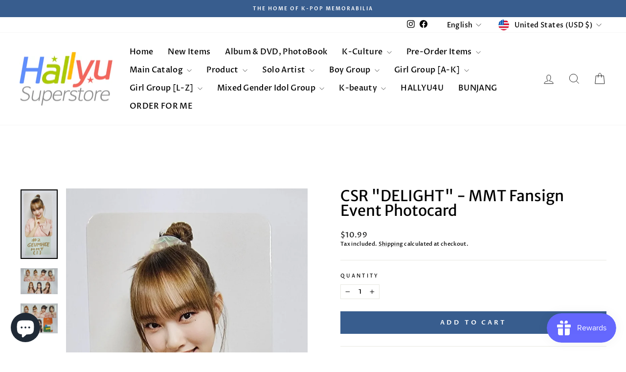

--- FILE ---
content_type: text/html; charset=utf-8
request_url: https://hallyusuperstore.com/products/copy-of-csr-delight-makestar-fansign-event-photocard
body_size: 90028
content:
<!doctype html>
<html class="no-js" lang="en" dir="ltr">
<head>
<script async crossorigin fetchpriority="high" src="/cdn/shopifycloud/importmap-polyfill/es-modules-shim.2.4.0.js"></script>
<script src="https://sapi.negate.io/script/9lJFdJKwnMx9yXh0ajhcaA==?shop=hallyusuperstore19.myshopify.com"></script><!-- <bablic_snippet> --><script src="//d.bablic.com/snippet/685bbba660ab0ed42a68b978.js"></script><!-- </bablic_snippet> -->
  <meta charset="utf-8">
  <meta http-equiv="X-UA-Compatible" content="IE=edge,chrome=1">
  <meta name="viewport" content="width=device-width,initial-scale=1">
  <meta name="theme-color" content="#385d8e">
  <link rel="canonical" href="https://hallyusuperstore.com/products/copy-of-csr-delight-makestar-fansign-event-photocard">
  <link rel="preconnect" href="https://cdn.shopify.com" crossorigin>
  <link rel="preconnect" href="https://fonts.shopifycdn.com" crossorigin>
  <link rel="dns-prefetch" href="https://productreviews.shopifycdn.com">
  <link rel="dns-prefetch" href="https://ajax.googleapis.com">
  <link rel="dns-prefetch" href="https://maps.googleapis.com">
  <link rel="dns-prefetch" href="https://maps.gstatic.com"><link rel="shortcut icon" href="//hallyusuperstore.com/cdn/shop/files/hallyu_c78077f6-c338-451a-b869-9596f9aea1c4_32x32.png?v=1658397906" type="image/png" /><title>CSR &quot;DELIGHT&quot; - MMT Fansign Event Photocard - HALLYUSUPERSTORE
</title>
<meta name="description" content="CSR &quot;DELIGHT&quot; - MMT Fansign Event Photocard - HALLYUSUPERSTORE"><meta property="og:site_name" content="HALLYUSUPERSTORE">
  <meta property="og:url" content="https://hallyusuperstore.com/products/copy-of-csr-delight-makestar-fansign-event-photocard">
  <meta property="og:title" content="CSR &quot;DELIGHT&quot; - MMT Fansign Event Photocard">
  <meta property="og:type" content="product">
  <meta property="og:description" content="CSR &quot;DELIGHT&quot; - MMT Fansign Event Photocard - HALLYUSUPERSTORE"><meta property="og:image" content="http://hallyusuperstore.com/cdn/shop/files/KakaoTalk_20230515_172836260.jpg?v=1684139977">
    <meta property="og:image:secure_url" content="https://hallyusuperstore.com/cdn/shop/files/KakaoTalk_20230515_172836260.jpg?v=1684139977">
    <meta property="og:image:width" content="3018">
    <meta property="og:image:height" content="2100"><meta name="twitter:site" content="@">
  <meta name="twitter:card" content="summary_large_image">
  <meta name="twitter:title" content="CSR "DELIGHT" - MMT Fansign Event Photocard">
  <meta name="twitter:description" content="CSR &quot;DELIGHT&quot; - MMT Fansign Event Photocard - HALLYUSUPERSTORE">
<script type="importmap">
{
  "imports": {
    "element.base-media": "//hallyusuperstore.com/cdn/shop/t/48/assets/element.base-media.js?v=61305152781971747521767220020",
    "element.image.parallax": "//hallyusuperstore.com/cdn/shop/t/48/assets/element.image.parallax.js?v=59188309605188605141767220021",
    "element.model": "//hallyusuperstore.com/cdn/shop/t/48/assets/element.model.js?v=104979259955732717291767220021",
    "element.quantity-selector": "//hallyusuperstore.com/cdn/shop/t/48/assets/element.quantity-selector.js?v=68208048201360514121767220021",
    "element.text.rte": "//hallyusuperstore.com/cdn/shop/t/48/assets/element.text.rte.js?v=28194737298593644281767220021",
    "element.video": "//hallyusuperstore.com/cdn/shop/t/48/assets/element.video.js?v=110560105447302630031767220022",
    "is-land": "//hallyusuperstore.com/cdn/shop/t/48/assets/is-land.min.js?v=92343381495565747271767220043",
    "util.misc": "//hallyusuperstore.com/cdn/shop/t/48/assets/util.misc.js?v=117964846174238173191767220053",
    "util.product-loader": "//hallyusuperstore.com/cdn/shop/t/48/assets/util.product-loader.js?v=71947287259713254281767220053",
    "util.resource-loader": "//hallyusuperstore.com/cdn/shop/t/48/assets/util.resource-loader.js?v=81301169148003274841767220053",
    "vendor.in-view": "//hallyusuperstore.com/cdn/shop/t/48/assets/vendor.in-view.js?v=126891093837844970591767220054"
  }
}
</script><script type="module" src="//hallyusuperstore.com/cdn/shop/t/48/assets/is-land.min.js?v=92343381495565747271767220043"></script>
<style data-shopify>@font-face {
  font-family: "Merriweather Sans";
  font-weight: 400;
  font-style: normal;
  font-display: swap;
  src: url("//hallyusuperstore.com/cdn/fonts/merriweather_sans/merriweathersans_n4.e8e76a1153621bf13c455f7c4cac15f9e7a555b4.woff2") format("woff2"),
       url("//hallyusuperstore.com/cdn/fonts/merriweather_sans/merriweathersans_n4.0832d7fb8eff5d83b883571b5fd79bbe1a28a988.woff") format("woff");
}

  @font-face {
  font-family: "Proza Libre";
  font-weight: 500;
  font-style: normal;
  font-display: swap;
  src: url("//hallyusuperstore.com/cdn/fonts/proza_libre/prozalibre_n5.769da275b5c2e5f28c2bf0b1166b9e95644c320c.woff2") format("woff2"),
       url("//hallyusuperstore.com/cdn/fonts/proza_libre/prozalibre_n5.e541836a24e317d3c57a7720b00396b71e15f38a.woff") format("woff");
}


  @font-face {
  font-family: "Proza Libre";
  font-weight: 600;
  font-style: normal;
  font-display: swap;
  src: url("//hallyusuperstore.com/cdn/fonts/proza_libre/prozalibre_n6.005eedda2d9306b0bc2b562e7654d45b73d20f1d.woff2") format("woff2"),
       url("//hallyusuperstore.com/cdn/fonts/proza_libre/prozalibre_n6.a6f1b0f75559b158e635f088b180d6f23fd82c9a.woff") format("woff");
}

  @font-face {
  font-family: "Proza Libre";
  font-weight: 500;
  font-style: italic;
  font-display: swap;
  src: url("//hallyusuperstore.com/cdn/fonts/proza_libre/prozalibre_i5.0d756200da3af3447c3b442dfaccca2872418736.woff2") format("woff2"),
       url("//hallyusuperstore.com/cdn/fonts/proza_libre/prozalibre_i5.70e2e20690c4cf19af4333b9b9d13e9205ebb1e7.woff") format("woff");
}

  @font-face {
  font-family: "Proza Libre";
  font-weight: 600;
  font-style: italic;
  font-display: swap;
  src: url("//hallyusuperstore.com/cdn/fonts/proza_libre/prozalibre_i6.0460f2797148bc31c35d8145dbd6689f0c2878fc.woff2") format("woff2"),
       url("//hallyusuperstore.com/cdn/fonts/proza_libre/prozalibre_i6.5308ef059a96b1f499c25d73a3a90c3d93a99355.woff") format("woff");
}

</style><link href="//hallyusuperstore.com/cdn/shop/t/48/assets/theme.css?v=93626464380700918791767220098" rel="stylesheet" type="text/css" media="all" />
<style data-shopify>:root {
    --typeHeaderPrimary: "Merriweather Sans";
    --typeHeaderFallback: sans-serif;
    --typeHeaderSize: 36px;
    --typeHeaderWeight: 400;
    --typeHeaderLineHeight: 1;
    --typeHeaderSpacing: 0.0em;

    --typeBasePrimary:"Proza Libre";
    --typeBaseFallback:sans-serif;
    --typeBaseSize: 13px;
    --typeBaseWeight: 500;
    --typeBaseSpacing: 0.025em;
    --typeBaseLineHeight: 1.4;
    --typeBaselineHeightMinus01: 1.3;

    --typeCollectionTitle: 20px;

    --iconWeight: 2px;
    --iconLinecaps: miter;

    
        --buttonRadius: 0;
    

    --colorGridOverlayOpacity: 0.1;
    --colorAnnouncement: #385d8e;
    --colorAnnouncementText: #ffffff;

    --colorBody: #ffffff;
    --colorBodyAlpha05: rgba(255, 255, 255, 0.05);
    --colorBodyDim: #f2f2f2;
    --colorBodyLightDim: #fafafa;
    --colorBodyMediumDim: #f5f5f5;


    --colorBorder: #e8e8e1;

    --colorBtnPrimary: #385d8e;
    --colorBtnPrimaryLight: #4675b3;
    --colorBtnPrimaryDim: #31517c;
    --colorBtnPrimaryText: #ffffff;

    --colorCartDot: #ff4f33;

    --colorDrawers: #ffffff;
    --colorDrawersDim: #f2f2f2;
    --colorDrawerBorder: #e8e8e1;
    --colorDrawerText: #000000;
    --colorDrawerTextDark: #000000;
    --colorDrawerButton: #111111;
    --colorDrawerButtonText: #ffffff;

    --colorFooter: #385d8e;
    --colorFooterText: #ffffff;
    --colorFooterTextAlpha01: #ffffff;

    --colorGridOverlay: #000000;
    --colorGridOverlayOpacity: 0.1;

    --colorHeaderTextAlpha01: rgba(0, 0, 0, 0.1);

    --colorHeroText: #ffffff;

    --colorSmallImageBg: #ffffff;
    --colorLargeImageBg: #0f0f0f;

    --colorImageOverlay: #000000;
    --colorImageOverlayOpacity: 0.1;
    --colorImageOverlayTextShadow: 0.2;

    --colorLink: #000000;

    --colorModalBg: rgba(230, 230, 230, 0.6);

    --colorNav: #ffffff;
    --colorNavText: #000000;

    --colorPrice: #1c1d1d;

    --colorSaleTag: #1c1d1d;
    --colorSaleTagText: #ffffff;

    --colorTextBody: #000000;
    --colorTextBodyAlpha015: rgba(0, 0, 0, 0.15);
    --colorTextBodyAlpha005: rgba(0, 0, 0, 0.05);
    --colorTextBodyAlpha008: rgba(0, 0, 0, 0.08);
    --colorTextSavings: #c20000;

    --urlIcoSelect: url(//hallyusuperstore.com/cdn/shop/t/48/assets/ico-select.svg);
    --urlIcoSelectFooter: url(//hallyusuperstore.com/cdn/shop/t/48/assets/ico-select-footer.svg);
    --urlIcoSelectWhite: url(//hallyusuperstore.com/cdn/shop/t/48/assets/ico-select-white.svg);

    --grid-gutter: 17px;
    --drawer-gutter: 20px;

    --sizeChartMargin: 25px 0;
    --sizeChartIconMargin: 5px;

    --newsletterReminderPadding: 40px;

    /*Shop Pay Installments*/
    --color-body-text: #000000;
    --color-body: #ffffff;
    --color-bg: #ffffff;
    }

    .placeholder-content {
    background-image: linear-gradient(100deg, #ffffff 40%, #f7f7f7 63%, #ffffff 79%);
    }</style><script>
    document.documentElement.className = document.documentElement.className.replace('no-js', 'js');

    window.theme = window.theme || {};
    theme.routes = {
      home: "/",
      cart: "/cart.js",
      cartPage: "/cart",
      cartAdd: "/cart/add.js",
      cartChange: "/cart/change.js",
      search: "/search",
      predictiveSearch: "/search/suggest"
    };
    theme.strings = {
      soldOut: "Sold Out",
      unavailable: "Unavailable",
      inStockLabel: "In stock, ready to ship",
      oneStockLabel: "Low stock - [count] item left",
      otherStockLabel: "Low stock - [count] items left",
      willNotShipUntil: "Ready to ship [date]",
      willBeInStockAfter: "Back in stock [date]",
      waitingForStock: "Backordered, shipping soon",
      savePrice: "Save [saved_amount]",
      cartEmpty: "Your cart is currently empty.",
      cartTermsConfirmation: "You must agree with the terms and conditions of sales to check out",
      searchCollections: "Collections",
      searchPages: "Pages",
      searchArticles: "Articles",
      productFrom: "from ",
      maxQuantity: "You can only have [quantity] of [title] in your cart."
    };
    theme.settings = {
      cartType: "drawer",
      isCustomerTemplate: false,
      moneyFormat: "${{amount}}",
      saveType: "percent",
      productImageSize: "square",
      productImageCover: false,
      predictiveSearch: true,
      predictiveSearchType: null,
      predictiveSearchVendor: false,
      predictiveSearchPrice: true,
      quickView: true,
      themeName: 'Impulse',
      themeVersion: "8.1.0"
    };
  </script>

  <script>window.performance && window.performance.mark && window.performance.mark('shopify.content_for_header.start');</script><meta name="google-site-verification" content="kBmWnkQl_z-iC4A9WzIn7MvSwD4R0C9kk9WMa3iF1fQ">
<meta id="shopify-digital-wallet" name="shopify-digital-wallet" content="/66025914617/digital_wallets/dialog">
<meta name="shopify-checkout-api-token" content="3e5d1de6f6363916ee4e8ca1d4d7d29d">
<meta id="in-context-paypal-metadata" data-shop-id="66025914617" data-venmo-supported="false" data-environment="production" data-locale="en_US" data-paypal-v4="true" data-currency="USD">
<link rel="alternate" hreflang="x-default" href="https://hallyusuperstore.com/products/copy-of-csr-delight-makestar-fansign-event-photocard">
<link rel="alternate" hreflang="en" href="https://hallyusuperstore.com/products/copy-of-csr-delight-makestar-fansign-event-photocard">
<link rel="alternate" hreflang="ko" href="https://hallyusuperstore.com/ko/products/copy-of-csr-delight-makestar-fansign-event-photocard">
<link rel="alternate" hreflang="en-CN" href="https://hallyusuperstore.com/en-cn/products/copy-of-csr-delight-makestar-fansign-event-photocard">
<link rel="alternate" hreflang="en-JP" href="https://hallyusuperstore.com/en-jp/products/copy-of-csr-delight-makestar-fansign-event-photocard">
<link rel="alternate" type="application/json+oembed" href="https://hallyusuperstore.com/products/copy-of-csr-delight-makestar-fansign-event-photocard.oembed">
<script async="async" src="/checkouts/internal/preloads.js?locale=en-US"></script>
<link rel="preconnect" href="https://shop.app" crossorigin="anonymous">
<script async="async" src="https://shop.app/checkouts/internal/preloads.js?locale=en-US&shop_id=66025914617" crossorigin="anonymous"></script>
<script id="apple-pay-shop-capabilities" type="application/json">{"shopId":66025914617,"countryCode":"HK","currencyCode":"USD","merchantCapabilities":["supports3DS"],"merchantId":"gid:\/\/shopify\/Shop\/66025914617","merchantName":"HALLYUSUPERSTORE","requiredBillingContactFields":["postalAddress","email","phone"],"requiredShippingContactFields":["postalAddress","email","phone"],"shippingType":"shipping","supportedNetworks":["visa","masterCard","amex"],"total":{"type":"pending","label":"HALLYUSUPERSTORE","amount":"1.00"},"shopifyPaymentsEnabled":true,"supportsSubscriptions":true}</script>
<script id="shopify-features" type="application/json">{"accessToken":"3e5d1de6f6363916ee4e8ca1d4d7d29d","betas":["rich-media-storefront-analytics"],"domain":"hallyusuperstore.com","predictiveSearch":true,"shopId":66025914617,"locale":"en"}</script>
<script>var Shopify = Shopify || {};
Shopify.shop = "hallyusuperstore19.myshopify.com";
Shopify.locale = "en";
Shopify.currency = {"active":"USD","rate":"1.0"};
Shopify.country = "US";
Shopify.theme = {"name":"2026.01.01","id":155938816249,"schema_name":"Impulse","schema_version":"8.1.0","theme_store_id":857,"role":"main"};
Shopify.theme.handle = "null";
Shopify.theme.style = {"id":null,"handle":null};
Shopify.cdnHost = "hallyusuperstore.com/cdn";
Shopify.routes = Shopify.routes || {};
Shopify.routes.root = "/";</script>
<script type="module">!function(o){(o.Shopify=o.Shopify||{}).modules=!0}(window);</script>
<script>!function(o){function n(){var o=[];function n(){o.push(Array.prototype.slice.apply(arguments))}return n.q=o,n}var t=o.Shopify=o.Shopify||{};t.loadFeatures=n(),t.autoloadFeatures=n()}(window);</script>
<script>
  window.ShopifyPay = window.ShopifyPay || {};
  window.ShopifyPay.apiHost = "shop.app\/pay";
  window.ShopifyPay.redirectState = null;
</script>
<script id="shop-js-analytics" type="application/json">{"pageType":"product"}</script>
<script defer="defer" async type="module" src="//hallyusuperstore.com/cdn/shopifycloud/shop-js/modules/v2/client.init-shop-cart-sync_BT-GjEfc.en.esm.js"></script>
<script defer="defer" async type="module" src="//hallyusuperstore.com/cdn/shopifycloud/shop-js/modules/v2/chunk.common_D58fp_Oc.esm.js"></script>
<script defer="defer" async type="module" src="//hallyusuperstore.com/cdn/shopifycloud/shop-js/modules/v2/chunk.modal_xMitdFEc.esm.js"></script>
<script type="module">
  await import("//hallyusuperstore.com/cdn/shopifycloud/shop-js/modules/v2/client.init-shop-cart-sync_BT-GjEfc.en.esm.js");
await import("//hallyusuperstore.com/cdn/shopifycloud/shop-js/modules/v2/chunk.common_D58fp_Oc.esm.js");
await import("//hallyusuperstore.com/cdn/shopifycloud/shop-js/modules/v2/chunk.modal_xMitdFEc.esm.js");

  window.Shopify.SignInWithShop?.initShopCartSync?.({"fedCMEnabled":true,"windoidEnabled":true});

</script>
<script>
  window.Shopify = window.Shopify || {};
  if (!window.Shopify.featureAssets) window.Shopify.featureAssets = {};
  window.Shopify.featureAssets['shop-js'] = {"shop-cart-sync":["modules/v2/client.shop-cart-sync_DZOKe7Ll.en.esm.js","modules/v2/chunk.common_D58fp_Oc.esm.js","modules/v2/chunk.modal_xMitdFEc.esm.js"],"init-fed-cm":["modules/v2/client.init-fed-cm_B6oLuCjv.en.esm.js","modules/v2/chunk.common_D58fp_Oc.esm.js","modules/v2/chunk.modal_xMitdFEc.esm.js"],"shop-cash-offers":["modules/v2/client.shop-cash-offers_D2sdYoxE.en.esm.js","modules/v2/chunk.common_D58fp_Oc.esm.js","modules/v2/chunk.modal_xMitdFEc.esm.js"],"shop-login-button":["modules/v2/client.shop-login-button_QeVjl5Y3.en.esm.js","modules/v2/chunk.common_D58fp_Oc.esm.js","modules/v2/chunk.modal_xMitdFEc.esm.js"],"pay-button":["modules/v2/client.pay-button_DXTOsIq6.en.esm.js","modules/v2/chunk.common_D58fp_Oc.esm.js","modules/v2/chunk.modal_xMitdFEc.esm.js"],"shop-button":["modules/v2/client.shop-button_DQZHx9pm.en.esm.js","modules/v2/chunk.common_D58fp_Oc.esm.js","modules/v2/chunk.modal_xMitdFEc.esm.js"],"avatar":["modules/v2/client.avatar_BTnouDA3.en.esm.js"],"init-windoid":["modules/v2/client.init-windoid_CR1B-cfM.en.esm.js","modules/v2/chunk.common_D58fp_Oc.esm.js","modules/v2/chunk.modal_xMitdFEc.esm.js"],"init-shop-for-new-customer-accounts":["modules/v2/client.init-shop-for-new-customer-accounts_C_vY_xzh.en.esm.js","modules/v2/client.shop-login-button_QeVjl5Y3.en.esm.js","modules/v2/chunk.common_D58fp_Oc.esm.js","modules/v2/chunk.modal_xMitdFEc.esm.js"],"init-shop-email-lookup-coordinator":["modules/v2/client.init-shop-email-lookup-coordinator_BI7n9ZSv.en.esm.js","modules/v2/chunk.common_D58fp_Oc.esm.js","modules/v2/chunk.modal_xMitdFEc.esm.js"],"init-shop-cart-sync":["modules/v2/client.init-shop-cart-sync_BT-GjEfc.en.esm.js","modules/v2/chunk.common_D58fp_Oc.esm.js","modules/v2/chunk.modal_xMitdFEc.esm.js"],"shop-toast-manager":["modules/v2/client.shop-toast-manager_DiYdP3xc.en.esm.js","modules/v2/chunk.common_D58fp_Oc.esm.js","modules/v2/chunk.modal_xMitdFEc.esm.js"],"init-customer-accounts":["modules/v2/client.init-customer-accounts_D9ZNqS-Q.en.esm.js","modules/v2/client.shop-login-button_QeVjl5Y3.en.esm.js","modules/v2/chunk.common_D58fp_Oc.esm.js","modules/v2/chunk.modal_xMitdFEc.esm.js"],"init-customer-accounts-sign-up":["modules/v2/client.init-customer-accounts-sign-up_iGw4briv.en.esm.js","modules/v2/client.shop-login-button_QeVjl5Y3.en.esm.js","modules/v2/chunk.common_D58fp_Oc.esm.js","modules/v2/chunk.modal_xMitdFEc.esm.js"],"shop-follow-button":["modules/v2/client.shop-follow-button_CqMgW2wH.en.esm.js","modules/v2/chunk.common_D58fp_Oc.esm.js","modules/v2/chunk.modal_xMitdFEc.esm.js"],"checkout-modal":["modules/v2/client.checkout-modal_xHeaAweL.en.esm.js","modules/v2/chunk.common_D58fp_Oc.esm.js","modules/v2/chunk.modal_xMitdFEc.esm.js"],"shop-login":["modules/v2/client.shop-login_D91U-Q7h.en.esm.js","modules/v2/chunk.common_D58fp_Oc.esm.js","modules/v2/chunk.modal_xMitdFEc.esm.js"],"lead-capture":["modules/v2/client.lead-capture_BJmE1dJe.en.esm.js","modules/v2/chunk.common_D58fp_Oc.esm.js","modules/v2/chunk.modal_xMitdFEc.esm.js"],"payment-terms":["modules/v2/client.payment-terms_Ci9AEqFq.en.esm.js","modules/v2/chunk.common_D58fp_Oc.esm.js","modules/v2/chunk.modal_xMitdFEc.esm.js"]};
</script>
<script>(function() {
  var isLoaded = false;
  function asyncLoad() {
    if (isLoaded) return;
    isLoaded = true;
    var urls = ["https:\/\/loox.io\/widget\/41WBnfXznn\/loox.1761299387377.js?shop=hallyusuperstore19.myshopify.com"];
    for (var i = 0; i < urls.length; i++) {
      var s = document.createElement('script');
      s.type = 'text/javascript';
      s.async = true;
      s.src = urls[i];
      var x = document.getElementsByTagName('script')[0];
      x.parentNode.insertBefore(s, x);
    }
  };
  if(window.attachEvent) {
    window.attachEvent('onload', asyncLoad);
  } else {
    window.addEventListener('load', asyncLoad, false);
  }
})();</script>
<script id="__st">var __st={"a":66025914617,"offset":32400,"reqid":"455247a3-ed10-43c6-85ae-42a455969141-1769140548","pageurl":"hallyusuperstore.com\/products\/copy-of-csr-delight-makestar-fansign-event-photocard","u":"de4f8e227352","p":"product","rtyp":"product","rid":7925262319865};</script>
<script>window.ShopifyPaypalV4VisibilityTracking = true;</script>
<script id="captcha-bootstrap">!function(){'use strict';const t='contact',e='account',n='new_comment',o=[[t,t],['blogs',n],['comments',n],[t,'customer']],c=[[e,'customer_login'],[e,'guest_login'],[e,'recover_customer_password'],[e,'create_customer']],r=t=>t.map((([t,e])=>`form[action*='/${t}']:not([data-nocaptcha='true']) input[name='form_type'][value='${e}']`)).join(','),a=t=>()=>t?[...document.querySelectorAll(t)].map((t=>t.form)):[];function s(){const t=[...o],e=r(t);return a(e)}const i='password',u='form_key',d=['recaptcha-v3-token','g-recaptcha-response','h-captcha-response',i],f=()=>{try{return window.sessionStorage}catch{return}},m='__shopify_v',_=t=>t.elements[u];function p(t,e,n=!1){try{const o=window.sessionStorage,c=JSON.parse(o.getItem(e)),{data:r}=function(t){const{data:e,action:n}=t;return t[m]||n?{data:e,action:n}:{data:t,action:n}}(c);for(const[e,n]of Object.entries(r))t.elements[e]&&(t.elements[e].value=n);n&&o.removeItem(e)}catch(o){console.error('form repopulation failed',{error:o})}}const l='form_type',E='cptcha';function T(t){t.dataset[E]=!0}const w=window,h=w.document,L='Shopify',v='ce_forms',y='captcha';let A=!1;((t,e)=>{const n=(g='f06e6c50-85a8-45c8-87d0-21a2b65856fe',I='https://cdn.shopify.com/shopifycloud/storefront-forms-hcaptcha/ce_storefront_forms_captcha_hcaptcha.v1.5.2.iife.js',D={infoText:'Protected by hCaptcha',privacyText:'Privacy',termsText:'Terms'},(t,e,n)=>{const o=w[L][v],c=o.bindForm;if(c)return c(t,g,e,D).then(n);var r;o.q.push([[t,g,e,D],n]),r=I,A||(h.body.append(Object.assign(h.createElement('script'),{id:'captcha-provider',async:!0,src:r})),A=!0)});var g,I,D;w[L]=w[L]||{},w[L][v]=w[L][v]||{},w[L][v].q=[],w[L][y]=w[L][y]||{},w[L][y].protect=function(t,e){n(t,void 0,e),T(t)},Object.freeze(w[L][y]),function(t,e,n,w,h,L){const[v,y,A,g]=function(t,e,n){const i=e?o:[],u=t?c:[],d=[...i,...u],f=r(d),m=r(i),_=r(d.filter((([t,e])=>n.includes(e))));return[a(f),a(m),a(_),s()]}(w,h,L),I=t=>{const e=t.target;return e instanceof HTMLFormElement?e:e&&e.form},D=t=>v().includes(t);t.addEventListener('submit',(t=>{const e=I(t);if(!e)return;const n=D(e)&&!e.dataset.hcaptchaBound&&!e.dataset.recaptchaBound,o=_(e),c=g().includes(e)&&(!o||!o.value);(n||c)&&t.preventDefault(),c&&!n&&(function(t){try{if(!f())return;!function(t){const e=f();if(!e)return;const n=_(t);if(!n)return;const o=n.value;o&&e.removeItem(o)}(t);const e=Array.from(Array(32),(()=>Math.random().toString(36)[2])).join('');!function(t,e){_(t)||t.append(Object.assign(document.createElement('input'),{type:'hidden',name:u})),t.elements[u].value=e}(t,e),function(t,e){const n=f();if(!n)return;const o=[...t.querySelectorAll(`input[type='${i}']`)].map((({name:t})=>t)),c=[...d,...o],r={};for(const[a,s]of new FormData(t).entries())c.includes(a)||(r[a]=s);n.setItem(e,JSON.stringify({[m]:1,action:t.action,data:r}))}(t,e)}catch(e){console.error('failed to persist form',e)}}(e),e.submit())}));const S=(t,e)=>{t&&!t.dataset[E]&&(n(t,e.some((e=>e===t))),T(t))};for(const o of['focusin','change'])t.addEventListener(o,(t=>{const e=I(t);D(e)&&S(e,y())}));const B=e.get('form_key'),M=e.get(l),P=B&&M;t.addEventListener('DOMContentLoaded',(()=>{const t=y();if(P)for(const e of t)e.elements[l].value===M&&p(e,B);[...new Set([...A(),...v().filter((t=>'true'===t.dataset.shopifyCaptcha))])].forEach((e=>S(e,t)))}))}(h,new URLSearchParams(w.location.search),n,t,e,['guest_login'])})(!0,!0)}();</script>
<script integrity="sha256-4kQ18oKyAcykRKYeNunJcIwy7WH5gtpwJnB7kiuLZ1E=" data-source-attribution="shopify.loadfeatures" defer="defer" src="//hallyusuperstore.com/cdn/shopifycloud/storefront/assets/storefront/load_feature-a0a9edcb.js" crossorigin="anonymous"></script>
<script crossorigin="anonymous" defer="defer" src="//hallyusuperstore.com/cdn/shopifycloud/storefront/assets/shopify_pay/storefront-65b4c6d7.js?v=20250812"></script>
<script data-source-attribution="shopify.dynamic_checkout.dynamic.init">var Shopify=Shopify||{};Shopify.PaymentButton=Shopify.PaymentButton||{isStorefrontPortableWallets:!0,init:function(){window.Shopify.PaymentButton.init=function(){};var t=document.createElement("script");t.src="https://hallyusuperstore.com/cdn/shopifycloud/portable-wallets/latest/portable-wallets.en.js",t.type="module",document.head.appendChild(t)}};
</script>
<script data-source-attribution="shopify.dynamic_checkout.buyer_consent">
  function portableWalletsHideBuyerConsent(e){var t=document.getElementById("shopify-buyer-consent"),n=document.getElementById("shopify-subscription-policy-button");t&&n&&(t.classList.add("hidden"),t.setAttribute("aria-hidden","true"),n.removeEventListener("click",e))}function portableWalletsShowBuyerConsent(e){var t=document.getElementById("shopify-buyer-consent"),n=document.getElementById("shopify-subscription-policy-button");t&&n&&(t.classList.remove("hidden"),t.removeAttribute("aria-hidden"),n.addEventListener("click",e))}window.Shopify?.PaymentButton&&(window.Shopify.PaymentButton.hideBuyerConsent=portableWalletsHideBuyerConsent,window.Shopify.PaymentButton.showBuyerConsent=portableWalletsShowBuyerConsent);
</script>
<script data-source-attribution="shopify.dynamic_checkout.cart.bootstrap">document.addEventListener("DOMContentLoaded",(function(){function t(){return document.querySelector("shopify-accelerated-checkout-cart, shopify-accelerated-checkout")}if(t())Shopify.PaymentButton.init();else{new MutationObserver((function(e,n){t()&&(Shopify.PaymentButton.init(),n.disconnect())})).observe(document.body,{childList:!0,subtree:!0})}}));
</script>
<script id='scb4127' type='text/javascript' async='' src='https://hallyusuperstore.com/cdn/shopifycloud/privacy-banner/storefront-banner.js'></script><link id="shopify-accelerated-checkout-styles" rel="stylesheet" media="screen" href="https://hallyusuperstore.com/cdn/shopifycloud/portable-wallets/latest/accelerated-checkout-backwards-compat.css" crossorigin="anonymous">
<style id="shopify-accelerated-checkout-cart">
        #shopify-buyer-consent {
  margin-top: 1em;
  display: inline-block;
  width: 100%;
}

#shopify-buyer-consent.hidden {
  display: none;
}

#shopify-subscription-policy-button {
  background: none;
  border: none;
  padding: 0;
  text-decoration: underline;
  font-size: inherit;
  cursor: pointer;
}

#shopify-subscription-policy-button::before {
  box-shadow: none;
}

      </style>

<script>window.performance && window.performance.mark && window.performance.mark('shopify.content_for_header.end');</script>

  <style data-shopify>
    :root {
      /* Root Variables */
      /* ========================= */
      --root-color-primary: #000000;
      --color-primary: #000000;
      --root-color-secondary: #ffffff;
      --color-secondary: #ffffff;
      --color-sale-tag: #1c1d1d;
      --color-sale-tag-text: #ffffff;
      --layout-section-padding-block: 3rem;
      --layout-section-padding-inline--md: 40px;
      --layout-section-max-inline-size: 1420px; 


      /* Text */
      /* ========================= */
      
      /* Body Font Styles */
      --element-text-font-family--body: "Proza Libre";
      --element-text-font-family-fallback--body: sans-serif;
      --element-text-font-weight--body: 500;
      --element-text-letter-spacing--body: 0.025em;
      --element-text-text-transform--body: none;

      /* Body Font Sizes */
      --element-text-font-size--body: initial;
      --element-text-font-size--body-xs: 9px;
      --element-text-font-size--body-sm: 11px;
      --element-text-font-size--body-md: 13px;
      --element-text-font-size--body-lg: 15px;
      
      /* Body Line Heights */
      --element-text-line-height--body: 1.4;

      /* Heading Font Styles */
      --element-text-font-family--heading: "Merriweather Sans";
      --element-text-font-family-fallback--heading: sans-serif;
      --element-text-font-weight--heading: 400;
      --element-text-letter-spacing--heading: 0.0em;
      
       
      
      
      /* Heading Font Sizes */
      --element-text-font-size--heading-2xl: 52px;
      --element-text-font-size--heading-xl: 36px;
      --element-text-font-size--heading-lg: 30px;
      --element-text-font-size--heading-md: 28px;
      --element-text-font-size--heading-sm: 22px;
      --element-text-font-size--heading-xs: 20px;
      
      /* Heading Line Heights */
      --element-text-line-height--heading: 1;

      /* Buttons */
      /* ========================= */
      
          --element-button-radius: 0;
      

      --element-button-padding-block: 12px;
      --element-button-text-transform: uppercase;
      --element-button-font-weight: 800;
      --element-button-font-size: max(calc(var(--typeBaseSize) - 4px), 13px);
      --element-button-letter-spacing: .3em;

      /* Base Color Variables */
      --element-button-color-primary: #385d8e;
      --element-button-color-secondary: #ffffff;
      --element-button-shade-border: 100%;

      /* Hover State Variables */
      --element-button-shade-background--hover: 0%;
      --element-button-shade-border--hover: 100%;

      /* Focus State Variables */
      --element-button-color-focus: var(--color-focus);

      /* Inputs */
      /* ========================= */
      
          --element-icon-radius: 0;
      

      --element-input-font-size: var(--element-text-font-size--body-sm);
      --element-input-box-shadow-shade: 100%;

      /* Hover State Variables */
      --element-input-background-shade--hover: 0%;
      --element-input-box-shadow-spread-radius--hover: 1px;
    }

    @media only screen and (max-width: 768px) {
      :root {
        --element-button-font-size: max(calc(var(--typeBaseSize) - 5px), 11px);
      }
    }

    .element-radio {
        &:has(input[type='radio']:checked) {
          --element-button-color: var(--element-button-color-secondary);
        }
    }

    /* ATC Button Overrides */
    /* ========================= */

    .element-button[type="submit"],
    .element-button[type="submit"] .element-text,
    .element-button--shopify-payment-wrapper button {
      --element-button-padding-block: 13px;
      --element-button-padding-inline: 20px;
      --element-button-line-height: 1.42;
      --_font-size--body-md: var(--element-button-font-size);

      line-height: 1.42 !important;
    }

    /* When dynamic checkout is enabled */
    product-form:has(.element-button--shopify-payment-wrapper) {
      --element-button-color: #000000;

      .element-button[type="submit"],
      .element-button--shopify-payment-wrapper button {
        min-height: 50px !important;
      }

      .shopify-payment-button {
        margin: 0;
      }
    }

    /* Hover animation for non-angled buttons */
    body:not([data-button_style='angled']) .element-button[type="submit"] {
      position: relative;
      overflow: hidden;

      &:after {
        content: '';
        position: absolute;
        top: 0;
        left: 150%;
        width: 200%;
        height: 100%;
        transform: skewX(-20deg);
        background-image: linear-gradient(to right,transparent, rgba(255,255,255,.25),transparent);
      }

      &:hover:after {
        animation: shine 0.75s cubic-bezier(0.01, 0.56, 1, 1);
      }
    }

    /* ANGLED STYLE - ATC Button Overrides */
    /* ========================= */
    
    [data-button_style='angled'] {
      --element-button-shade-background--active: var(--element-button-shade-background);
      --element-button-shade-border--active: var(--element-button-shade-border);

      .element-button[type="submit"] {
        --_box-shadow: none;

        position: relative;
        max-width: 94%;
        border-top: 1px solid #385d8e;
        border-bottom: 1px solid #385d8e;
        
        &:before,
        &:after {
          content: '';
          position: absolute;
          display: block;
          top: -1px;
          bottom: -1px;
          width: 20px;
          transform: skewX(-12deg);
          background-color: #385d8e;
        }
        
        &:before {
          left: -6px;
        }
        
        &:after {
          right: -6px;
        }
      }

      /* When dynamic checkout is enabled */
      product-form:has(.element-button--shopify-payment-wrapper) {
        .element-button[type="submit"]:before,
        .element-button[type="submit"]:after {
          background-color: color-mix(in srgb,var(--_color-text) var(--_shade-background),var(--_color-background));
          border-top: 1px solid #385d8e;
          border-bottom: 1px solid #385d8e;
        }

        .element-button[type="submit"]:before {
          border-left: 1px solid #385d8e;
        }
        
        .element-button[type="submit"]:after {
          border-right: 1px solid #385d8e;
        }
      }

      .element-button--shopify-payment-wrapper {
        --_color-background: #385d8e;

        button:hover,
        button:before,
        button:after {
          background-color: color-mix(in srgb,var(--_color-text) var(--_shade-background),var(--_color-background)) !important;
        }

        button:not(button:focus-visible) {
          box-shadow: none !important;
        }
      }
    }
  </style>

  <script src="//hallyusuperstore.com/cdn/shop/t/48/assets/vendor-scripts-v11.js" defer="defer"></script><link rel="stylesheet" href="//hallyusuperstore.com/cdn/shop/t/48/assets/country-flags.css"><script src="//hallyusuperstore.com/cdn/shop/t/48/assets/theme.js?v=22325264162658116151767220052" defer="defer"></script>

  <script id="hukmegamenu-data" type="application/json">{}</script>
  

<!-- BEGIN app block: shopify://apps/bm-country-blocker-ip-blocker/blocks/boostmark-blocker/bf9db4b9-be4b-45e1-8127-bbcc07d93e7e -->

  <script src="https://cdn.shopify.com/extensions/019b300f-1323-7b7a-bda2-a589132c3189/boostymark-regionblock-71/assets/blocker.js?v=4&shop=hallyusuperstore19.myshopify.com" async></script>
  <script src="https://cdn.shopify.com/extensions/019b300f-1323-7b7a-bda2-a589132c3189/boostymark-regionblock-71/assets/jk4ukh.js?c=6&shop=hallyusuperstore19.myshopify.com" async></script>

  

  

  

  

  













<!-- END app block --><!-- BEGIN app block: shopify://apps/pagefly-page-builder/blocks/app-embed/83e179f7-59a0-4589-8c66-c0dddf959200 -->

<!-- BEGIN app snippet: pagefly-cro-ab-testing-main -->







<script>
  ;(function () {
    const url = new URL(window.location)
    const viewParam = url.searchParams.get('view')
    if (viewParam && viewParam.includes('variant-pf-')) {
      url.searchParams.set('pf_v', viewParam)
      url.searchParams.delete('view')
      window.history.replaceState({}, '', url)
    }
  })()
</script>



<script type='module'>
  
  window.PAGEFLY_CRO = window.PAGEFLY_CRO || {}

  window.PAGEFLY_CRO['data_debug'] = {
    original_template_suffix: "all_products",
    allow_ab_test: false,
    ab_test_start_time: 0,
    ab_test_end_time: 0,
    today_date_time: 1769140548000,
  }
  window.PAGEFLY_CRO['GA4'] = { enabled: false}
</script>

<!-- END app snippet -->








  <script src='https://cdn.shopify.com/extensions/019bb4f9-aed6-78a3-be91-e9d44663e6bf/pagefly-page-builder-215/assets/pagefly-helper.js' defer='defer'></script>

  <script src='https://cdn.shopify.com/extensions/019bb4f9-aed6-78a3-be91-e9d44663e6bf/pagefly-page-builder-215/assets/pagefly-general-helper.js' defer='defer'></script>

  <script src='https://cdn.shopify.com/extensions/019bb4f9-aed6-78a3-be91-e9d44663e6bf/pagefly-page-builder-215/assets/pagefly-snap-slider.js' defer='defer'></script>

  <script src='https://cdn.shopify.com/extensions/019bb4f9-aed6-78a3-be91-e9d44663e6bf/pagefly-page-builder-215/assets/pagefly-slideshow-v3.js' defer='defer'></script>

  <script src='https://cdn.shopify.com/extensions/019bb4f9-aed6-78a3-be91-e9d44663e6bf/pagefly-page-builder-215/assets/pagefly-slideshow-v4.js' defer='defer'></script>

  <script src='https://cdn.shopify.com/extensions/019bb4f9-aed6-78a3-be91-e9d44663e6bf/pagefly-page-builder-215/assets/pagefly-glider.js' defer='defer'></script>

  <script src='https://cdn.shopify.com/extensions/019bb4f9-aed6-78a3-be91-e9d44663e6bf/pagefly-page-builder-215/assets/pagefly-slideshow-v1-v2.js' defer='defer'></script>

  <script src='https://cdn.shopify.com/extensions/019bb4f9-aed6-78a3-be91-e9d44663e6bf/pagefly-page-builder-215/assets/pagefly-product-media.js' defer='defer'></script>

  <script src='https://cdn.shopify.com/extensions/019bb4f9-aed6-78a3-be91-e9d44663e6bf/pagefly-page-builder-215/assets/pagefly-product.js' defer='defer'></script>


<script id='pagefly-helper-data' type='application/json'>
  {
    "page_optimization": {
      "assets_prefetching": false
    },
    "elements_asset_mapper": {
      "Accordion": "https://cdn.shopify.com/extensions/019bb4f9-aed6-78a3-be91-e9d44663e6bf/pagefly-page-builder-215/assets/pagefly-accordion.js",
      "Accordion3": "https://cdn.shopify.com/extensions/019bb4f9-aed6-78a3-be91-e9d44663e6bf/pagefly-page-builder-215/assets/pagefly-accordion3.js",
      "CountDown": "https://cdn.shopify.com/extensions/019bb4f9-aed6-78a3-be91-e9d44663e6bf/pagefly-page-builder-215/assets/pagefly-countdown.js",
      "GMap1": "https://cdn.shopify.com/extensions/019bb4f9-aed6-78a3-be91-e9d44663e6bf/pagefly-page-builder-215/assets/pagefly-gmap.js",
      "GMap2": "https://cdn.shopify.com/extensions/019bb4f9-aed6-78a3-be91-e9d44663e6bf/pagefly-page-builder-215/assets/pagefly-gmap.js",
      "GMapBasicV2": "https://cdn.shopify.com/extensions/019bb4f9-aed6-78a3-be91-e9d44663e6bf/pagefly-page-builder-215/assets/pagefly-gmap.js",
      "GMapAdvancedV2": "https://cdn.shopify.com/extensions/019bb4f9-aed6-78a3-be91-e9d44663e6bf/pagefly-page-builder-215/assets/pagefly-gmap.js",
      "HTML.Video": "https://cdn.shopify.com/extensions/019bb4f9-aed6-78a3-be91-e9d44663e6bf/pagefly-page-builder-215/assets/pagefly-htmlvideo.js",
      "HTML.Video2": "https://cdn.shopify.com/extensions/019bb4f9-aed6-78a3-be91-e9d44663e6bf/pagefly-page-builder-215/assets/pagefly-htmlvideo2.js",
      "HTML.Video3": "https://cdn.shopify.com/extensions/019bb4f9-aed6-78a3-be91-e9d44663e6bf/pagefly-page-builder-215/assets/pagefly-htmlvideo2.js",
      "BackgroundVideo": "https://cdn.shopify.com/extensions/019bb4f9-aed6-78a3-be91-e9d44663e6bf/pagefly-page-builder-215/assets/pagefly-htmlvideo2.js",
      "Instagram": "https://cdn.shopify.com/extensions/019bb4f9-aed6-78a3-be91-e9d44663e6bf/pagefly-page-builder-215/assets/pagefly-instagram.js",
      "Instagram2": "https://cdn.shopify.com/extensions/019bb4f9-aed6-78a3-be91-e9d44663e6bf/pagefly-page-builder-215/assets/pagefly-instagram.js",
      "Insta3": "https://cdn.shopify.com/extensions/019bb4f9-aed6-78a3-be91-e9d44663e6bf/pagefly-page-builder-215/assets/pagefly-instagram3.js",
      "Tabs": "https://cdn.shopify.com/extensions/019bb4f9-aed6-78a3-be91-e9d44663e6bf/pagefly-page-builder-215/assets/pagefly-tab.js",
      "Tabs3": "https://cdn.shopify.com/extensions/019bb4f9-aed6-78a3-be91-e9d44663e6bf/pagefly-page-builder-215/assets/pagefly-tab3.js",
      "ProductBox": "https://cdn.shopify.com/extensions/019bb4f9-aed6-78a3-be91-e9d44663e6bf/pagefly-page-builder-215/assets/pagefly-cart.js",
      "FBPageBox2": "https://cdn.shopify.com/extensions/019bb4f9-aed6-78a3-be91-e9d44663e6bf/pagefly-page-builder-215/assets/pagefly-facebook.js",
      "FBLikeButton2": "https://cdn.shopify.com/extensions/019bb4f9-aed6-78a3-be91-e9d44663e6bf/pagefly-page-builder-215/assets/pagefly-facebook.js",
      "TwitterFeed2": "https://cdn.shopify.com/extensions/019bb4f9-aed6-78a3-be91-e9d44663e6bf/pagefly-page-builder-215/assets/pagefly-twitter.js",
      "Paragraph4": "https://cdn.shopify.com/extensions/019bb4f9-aed6-78a3-be91-e9d44663e6bf/pagefly-page-builder-215/assets/pagefly-paragraph4.js",

      "AliReviews": "https://cdn.shopify.com/extensions/019bb4f9-aed6-78a3-be91-e9d44663e6bf/pagefly-page-builder-215/assets/pagefly-3rd-elements.js",
      "BackInStock": "https://cdn.shopify.com/extensions/019bb4f9-aed6-78a3-be91-e9d44663e6bf/pagefly-page-builder-215/assets/pagefly-3rd-elements.js",
      "GloboBackInStock": "https://cdn.shopify.com/extensions/019bb4f9-aed6-78a3-be91-e9d44663e6bf/pagefly-page-builder-215/assets/pagefly-3rd-elements.js",
      "GrowaveWishlist": "https://cdn.shopify.com/extensions/019bb4f9-aed6-78a3-be91-e9d44663e6bf/pagefly-page-builder-215/assets/pagefly-3rd-elements.js",
      "InfiniteOptionsShopPad": "https://cdn.shopify.com/extensions/019bb4f9-aed6-78a3-be91-e9d44663e6bf/pagefly-page-builder-215/assets/pagefly-3rd-elements.js",
      "InkybayProductPersonalizer": "https://cdn.shopify.com/extensions/019bb4f9-aed6-78a3-be91-e9d44663e6bf/pagefly-page-builder-215/assets/pagefly-3rd-elements.js",
      "LimeSpot": "https://cdn.shopify.com/extensions/019bb4f9-aed6-78a3-be91-e9d44663e6bf/pagefly-page-builder-215/assets/pagefly-3rd-elements.js",
      "Loox": "https://cdn.shopify.com/extensions/019bb4f9-aed6-78a3-be91-e9d44663e6bf/pagefly-page-builder-215/assets/pagefly-3rd-elements.js",
      "Opinew": "https://cdn.shopify.com/extensions/019bb4f9-aed6-78a3-be91-e9d44663e6bf/pagefly-page-builder-215/assets/pagefly-3rd-elements.js",
      "Powr": "https://cdn.shopify.com/extensions/019bb4f9-aed6-78a3-be91-e9d44663e6bf/pagefly-page-builder-215/assets/pagefly-3rd-elements.js",
      "ProductReviews": "https://cdn.shopify.com/extensions/019bb4f9-aed6-78a3-be91-e9d44663e6bf/pagefly-page-builder-215/assets/pagefly-3rd-elements.js",
      "PushOwl": "https://cdn.shopify.com/extensions/019bb4f9-aed6-78a3-be91-e9d44663e6bf/pagefly-page-builder-215/assets/pagefly-3rd-elements.js",
      "ReCharge": "https://cdn.shopify.com/extensions/019bb4f9-aed6-78a3-be91-e9d44663e6bf/pagefly-page-builder-215/assets/pagefly-3rd-elements.js",
      "Rivyo": "https://cdn.shopify.com/extensions/019bb4f9-aed6-78a3-be91-e9d44663e6bf/pagefly-page-builder-215/assets/pagefly-3rd-elements.js",
      "TrackingMore": "https://cdn.shopify.com/extensions/019bb4f9-aed6-78a3-be91-e9d44663e6bf/pagefly-page-builder-215/assets/pagefly-3rd-elements.js",
      "Vitals": "https://cdn.shopify.com/extensions/019bb4f9-aed6-78a3-be91-e9d44663e6bf/pagefly-page-builder-215/assets/pagefly-3rd-elements.js",
      "Wiser": "https://cdn.shopify.com/extensions/019bb4f9-aed6-78a3-be91-e9d44663e6bf/pagefly-page-builder-215/assets/pagefly-3rd-elements.js"
    },
    "custom_elements_mapper": {
      "pf-click-action-element": "https://cdn.shopify.com/extensions/019bb4f9-aed6-78a3-be91-e9d44663e6bf/pagefly-page-builder-215/assets/pagefly-click-action-element.js",
      "pf-dialog-element": "https://cdn.shopify.com/extensions/019bb4f9-aed6-78a3-be91-e9d44663e6bf/pagefly-page-builder-215/assets/pagefly-dialog-element.js"
    }
  }
</script>


<!-- END app block --><!-- BEGIN app block: shopify://apps/se-wishlist-engine/blocks/app-embed/8f7c0857-8e71-463d-a168-8e133094753b --><link rel="preload" href="https://cdn.shopify.com/extensions/019bdabd-6cb4-76dd-b102-0fca94c8df62/wishlist-engine-226/assets/wishlist-engine.css" as="style" onload="this.onload=null;this.rel='stylesheet'">
<noscript><link rel="stylesheet" href="https://cdn.shopify.com/extensions/019bdabd-6cb4-76dd-b102-0fca94c8df62/wishlist-engine-226/assets/wishlist-engine.css"></noscript>

<meta name="wishlist_shop_current_currency" content="${{amount}}" id="wishlist_shop_current_currency"/>
<script data-id="Ad05seVZTT0FSY1FTM__14198427981142892921" type="application/javascript">
  var  customHeartIcon='';
  var  customHeartFillIcon='';
</script>

 
<script src="https://cdn.shopify.com/extensions/019bdabd-6cb4-76dd-b102-0fca94c8df62/wishlist-engine-226/assets/wishlist-engine-app.js" defer></script>

<!-- END app block --><!-- BEGIN app block: shopify://apps/minmaxify-order-limits/blocks/app-embed-block/3acfba32-89f3-4377-ae20-cbb9abc48475 --><script type="text/javascript" src="https://limits.minmaxify.com/hallyusuperstore19.myshopify.com?v=132a&r=20250512133607"></script>

<!-- END app block --><!-- BEGIN app block: shopify://apps/starapps-variant-image/blocks/starapps-via-embed/2a01d106-3d10-48e8-ba53-5cb971217ac4 -->





    
      
      
      
      
        <script src="https://cdn.starapps.studio/apps/via/hallyusuperstore19/script-1764943098.js" async crossorigin="anonymous" data-theme-script="Impulse"></script>
      
    

    

    
    
      <script src="https://cdn.shopify.com/extensions/019b8ded-e117-7ce2-a469-ec8f78d5408d/variant-image-automator-33/assets/store-front-error-tracking.js" via-js-type="error-tracking" defer></script>
    
    <script via-metafields>window.viaData = {
        limitOnProduct: "exclude_selected",
        viaStatus: null
      }
    </script>
<!-- END app block --><script src="https://cdn.shopify.com/extensions/019be689-f1ac-7abc-a55f-651cfc8c6699/smile-io-273/assets/smile-loader.js" type="text/javascript" defer="defer"></script>
<script src="https://cdn.shopify.com/extensions/019bde97-a6f8-7700-a29a-355164148025/globo-color-swatch-214/assets/globoswatch.js" type="text/javascript" defer="defer"></script>
<script src="https://cdn.shopify.com/extensions/60de0b98-b80e-45e9-8a6a-3109ed7982d8/forms-2296/assets/shopify-forms-loader.js" type="text/javascript" defer="defer"></script>
<script src="https://cdn.shopify.com/extensions/e8878072-2f6b-4e89-8082-94b04320908d/inbox-1254/assets/inbox-chat-loader.js" type="text/javascript" defer="defer"></script>
<script src="https://cdn.shopify.com/extensions/019b92df-1966-750c-943d-a8ced4b05ac2/option-cli3-369/assets/gpomain.js" type="text/javascript" defer="defer"></script>
<link href="https://monorail-edge.shopifysvc.com" rel="dns-prefetch">
<script>(function(){if ("sendBeacon" in navigator && "performance" in window) {try {var session_token_from_headers = performance.getEntriesByType('navigation')[0].serverTiming.find(x => x.name == '_s').description;} catch {var session_token_from_headers = undefined;}var session_cookie_matches = document.cookie.match(/_shopify_s=([^;]*)/);var session_token_from_cookie = session_cookie_matches && session_cookie_matches.length === 2 ? session_cookie_matches[1] : "";var session_token = session_token_from_headers || session_token_from_cookie || "";function handle_abandonment_event(e) {var entries = performance.getEntries().filter(function(entry) {return /monorail-edge.shopifysvc.com/.test(entry.name);});if (!window.abandonment_tracked && entries.length === 0) {window.abandonment_tracked = true;var currentMs = Date.now();var navigation_start = performance.timing.navigationStart;var payload = {shop_id: 66025914617,url: window.location.href,navigation_start,duration: currentMs - navigation_start,session_token,page_type: "product"};window.navigator.sendBeacon("https://monorail-edge.shopifysvc.com/v1/produce", JSON.stringify({schema_id: "online_store_buyer_site_abandonment/1.1",payload: payload,metadata: {event_created_at_ms: currentMs,event_sent_at_ms: currentMs}}));}}window.addEventListener('pagehide', handle_abandonment_event);}}());</script>
<script id="web-pixels-manager-setup">(function e(e,d,r,n,o){if(void 0===o&&(o={}),!Boolean(null===(a=null===(i=window.Shopify)||void 0===i?void 0:i.analytics)||void 0===a?void 0:a.replayQueue)){var i,a;window.Shopify=window.Shopify||{};var t=window.Shopify;t.analytics=t.analytics||{};var s=t.analytics;s.replayQueue=[],s.publish=function(e,d,r){return s.replayQueue.push([e,d,r]),!0};try{self.performance.mark("wpm:start")}catch(e){}var l=function(){var e={modern:/Edge?\/(1{2}[4-9]|1[2-9]\d|[2-9]\d{2}|\d{4,})\.\d+(\.\d+|)|Firefox\/(1{2}[4-9]|1[2-9]\d|[2-9]\d{2}|\d{4,})\.\d+(\.\d+|)|Chrom(ium|e)\/(9{2}|\d{3,})\.\d+(\.\d+|)|(Maci|X1{2}).+ Version\/(15\.\d+|(1[6-9]|[2-9]\d|\d{3,})\.\d+)([,.]\d+|)( \(\w+\)|)( Mobile\/\w+|) Safari\/|Chrome.+OPR\/(9{2}|\d{3,})\.\d+\.\d+|(CPU[ +]OS|iPhone[ +]OS|CPU[ +]iPhone|CPU IPhone OS|CPU iPad OS)[ +]+(15[._]\d+|(1[6-9]|[2-9]\d|\d{3,})[._]\d+)([._]\d+|)|Android:?[ /-](13[3-9]|1[4-9]\d|[2-9]\d{2}|\d{4,})(\.\d+|)(\.\d+|)|Android.+Firefox\/(13[5-9]|1[4-9]\d|[2-9]\d{2}|\d{4,})\.\d+(\.\d+|)|Android.+Chrom(ium|e)\/(13[3-9]|1[4-9]\d|[2-9]\d{2}|\d{4,})\.\d+(\.\d+|)|SamsungBrowser\/([2-9]\d|\d{3,})\.\d+/,legacy:/Edge?\/(1[6-9]|[2-9]\d|\d{3,})\.\d+(\.\d+|)|Firefox\/(5[4-9]|[6-9]\d|\d{3,})\.\d+(\.\d+|)|Chrom(ium|e)\/(5[1-9]|[6-9]\d|\d{3,})\.\d+(\.\d+|)([\d.]+$|.*Safari\/(?![\d.]+ Edge\/[\d.]+$))|(Maci|X1{2}).+ Version\/(10\.\d+|(1[1-9]|[2-9]\d|\d{3,})\.\d+)([,.]\d+|)( \(\w+\)|)( Mobile\/\w+|) Safari\/|Chrome.+OPR\/(3[89]|[4-9]\d|\d{3,})\.\d+\.\d+|(CPU[ +]OS|iPhone[ +]OS|CPU[ +]iPhone|CPU IPhone OS|CPU iPad OS)[ +]+(10[._]\d+|(1[1-9]|[2-9]\d|\d{3,})[._]\d+)([._]\d+|)|Android:?[ /-](13[3-9]|1[4-9]\d|[2-9]\d{2}|\d{4,})(\.\d+|)(\.\d+|)|Mobile Safari.+OPR\/([89]\d|\d{3,})\.\d+\.\d+|Android.+Firefox\/(13[5-9]|1[4-9]\d|[2-9]\d{2}|\d{4,})\.\d+(\.\d+|)|Android.+Chrom(ium|e)\/(13[3-9]|1[4-9]\d|[2-9]\d{2}|\d{4,})\.\d+(\.\d+|)|Android.+(UC? ?Browser|UCWEB|U3)[ /]?(15\.([5-9]|\d{2,})|(1[6-9]|[2-9]\d|\d{3,})\.\d+)\.\d+|SamsungBrowser\/(5\.\d+|([6-9]|\d{2,})\.\d+)|Android.+MQ{2}Browser\/(14(\.(9|\d{2,})|)|(1[5-9]|[2-9]\d|\d{3,})(\.\d+|))(\.\d+|)|K[Aa][Ii]OS\/(3\.\d+|([4-9]|\d{2,})\.\d+)(\.\d+|)/},d=e.modern,r=e.legacy,n=navigator.userAgent;return n.match(d)?"modern":n.match(r)?"legacy":"unknown"}(),u="modern"===l?"modern":"legacy",c=(null!=n?n:{modern:"",legacy:""})[u],f=function(e){return[e.baseUrl,"/wpm","/b",e.hashVersion,"modern"===e.buildTarget?"m":"l",".js"].join("")}({baseUrl:d,hashVersion:r,buildTarget:u}),m=function(e){var d=e.version,r=e.bundleTarget,n=e.surface,o=e.pageUrl,i=e.monorailEndpoint;return{emit:function(e){var a=e.status,t=e.errorMsg,s=(new Date).getTime(),l=JSON.stringify({metadata:{event_sent_at_ms:s},events:[{schema_id:"web_pixels_manager_load/3.1",payload:{version:d,bundle_target:r,page_url:o,status:a,surface:n,error_msg:t},metadata:{event_created_at_ms:s}}]});if(!i)return console&&console.warn&&console.warn("[Web Pixels Manager] No Monorail endpoint provided, skipping logging."),!1;try{return self.navigator.sendBeacon.bind(self.navigator)(i,l)}catch(e){}var u=new XMLHttpRequest;try{return u.open("POST",i,!0),u.setRequestHeader("Content-Type","text/plain"),u.send(l),!0}catch(e){return console&&console.warn&&console.warn("[Web Pixels Manager] Got an unhandled error while logging to Monorail."),!1}}}}({version:r,bundleTarget:l,surface:e.surface,pageUrl:self.location.href,monorailEndpoint:e.monorailEndpoint});try{o.browserTarget=l,function(e){var d=e.src,r=e.async,n=void 0===r||r,o=e.onload,i=e.onerror,a=e.sri,t=e.scriptDataAttributes,s=void 0===t?{}:t,l=document.createElement("script"),u=document.querySelector("head"),c=document.querySelector("body");if(l.async=n,l.src=d,a&&(l.integrity=a,l.crossOrigin="anonymous"),s)for(var f in s)if(Object.prototype.hasOwnProperty.call(s,f))try{l.dataset[f]=s[f]}catch(e){}if(o&&l.addEventListener("load",o),i&&l.addEventListener("error",i),u)u.appendChild(l);else{if(!c)throw new Error("Did not find a head or body element to append the script");c.appendChild(l)}}({src:f,async:!0,onload:function(){if(!function(){var e,d;return Boolean(null===(d=null===(e=window.Shopify)||void 0===e?void 0:e.analytics)||void 0===d?void 0:d.initialized)}()){var d=window.webPixelsManager.init(e)||void 0;if(d){var r=window.Shopify.analytics;r.replayQueue.forEach((function(e){var r=e[0],n=e[1],o=e[2];d.publishCustomEvent(r,n,o)})),r.replayQueue=[],r.publish=d.publishCustomEvent,r.visitor=d.visitor,r.initialized=!0}}},onerror:function(){return m.emit({status:"failed",errorMsg:"".concat(f," has failed to load")})},sri:function(e){var d=/^sha384-[A-Za-z0-9+/=]+$/;return"string"==typeof e&&d.test(e)}(c)?c:"",scriptDataAttributes:o}),m.emit({status:"loading"})}catch(e){m.emit({status:"failed",errorMsg:(null==e?void 0:e.message)||"Unknown error"})}}})({shopId: 66025914617,storefrontBaseUrl: "https://hallyusuperstore.com",extensionsBaseUrl: "https://extensions.shopifycdn.com/cdn/shopifycloud/web-pixels-manager",monorailEndpoint: "https://monorail-edge.shopifysvc.com/unstable/produce_batch",surface: "storefront-renderer",enabledBetaFlags: ["2dca8a86"],webPixelsConfigList: [{"id":"1791820025","configuration":"{\"shop_id\":\"66025914617\",\"shop_domain\":\"hallyusuperstore19.myshopify.com\"}","eventPayloadVersion":"v1","runtimeContext":"STRICT","scriptVersion":"5e3d5e1b5722d4cd4411ebb64270f974","type":"APP","apiClientId":5049969,"privacyPurposes":["ANALYTICS","MARKETING","SALE_OF_DATA"],"dataSharingAdjustments":{"protectedCustomerApprovalScopes":[]}},{"id":"1445789945","configuration":"{\"accountID\":\"blockify-checkout-rules-webpixel-hallyusuperstore19.myshopify.com\",\"enable\":\"true\"}","eventPayloadVersion":"v1","runtimeContext":"STRICT","scriptVersion":"3627775568921c7c1dbe17552019c58b","type":"APP","apiClientId":143723102209,"privacyPurposes":["ANALYTICS","MARKETING","SALE_OF_DATA"],"dataSharingAdjustments":{"protectedCustomerApprovalScopes":["read_customer_address","read_customer_email","read_customer_name","read_customer_personal_data","read_customer_phone"]}},{"id":"575602937","configuration":"{\"endpoint\":\"https:\\\/\\\/api.parcelpanel.com\",\"debugMode\":\"false\"}","eventPayloadVersion":"v1","runtimeContext":"STRICT","scriptVersion":"f2b9a7bfa08fd9028733e48bf62dd9f1","type":"APP","apiClientId":2681387,"privacyPurposes":["ANALYTICS"],"dataSharingAdjustments":{"protectedCustomerApprovalScopes":["read_customer_address","read_customer_email","read_customer_name","read_customer_personal_data","read_customer_phone"]}},{"id":"425394425","configuration":"{\"config\":\"{\\\"pixel_id\\\":\\\"G-J90Y33DG5Z\\\",\\\"target_country\\\":\\\"US\\\",\\\"gtag_events\\\":[{\\\"type\\\":\\\"search\\\",\\\"action_label\\\":[\\\"G-J90Y33DG5Z\\\",\\\"AW-710618466\\\/PpddCMfzp8EDEOLa7NIC\\\"]},{\\\"type\\\":\\\"begin_checkout\\\",\\\"action_label\\\":[\\\"G-J90Y33DG5Z\\\",\\\"AW-710618466\\\/u6TpCMTzp8EDEOLa7NIC\\\"]},{\\\"type\\\":\\\"view_item\\\",\\\"action_label\\\":[\\\"G-J90Y33DG5Z\\\",\\\"AW-710618466\\\/p1CeCL7zp8EDEOLa7NIC\\\",\\\"MC-HHKX8KTWJ2\\\"]},{\\\"type\\\":\\\"purchase\\\",\\\"action_label\\\":[\\\"G-J90Y33DG5Z\\\",\\\"AW-710618466\\\/B9ZNCLvzp8EDEOLa7NIC\\\",\\\"MC-HHKX8KTWJ2\\\"]},{\\\"type\\\":\\\"page_view\\\",\\\"action_label\\\":[\\\"G-J90Y33DG5Z\\\",\\\"AW-710618466\\\/APb1CLjzp8EDEOLa7NIC\\\",\\\"MC-HHKX8KTWJ2\\\"]},{\\\"type\\\":\\\"add_payment_info\\\",\\\"action_label\\\":[\\\"G-J90Y33DG5Z\\\",\\\"AW-710618466\\\/8H8OCMrzp8EDEOLa7NIC\\\"]},{\\\"type\\\":\\\"add_to_cart\\\",\\\"action_label\\\":[\\\"G-J90Y33DG5Z\\\",\\\"AW-710618466\\\/lPlSCMHzp8EDEOLa7NIC\\\"]}],\\\"enable_monitoring_mode\\\":false}\"}","eventPayloadVersion":"v1","runtimeContext":"OPEN","scriptVersion":"b2a88bafab3e21179ed38636efcd8a93","type":"APP","apiClientId":1780363,"privacyPurposes":[],"dataSharingAdjustments":{"protectedCustomerApprovalScopes":["read_customer_address","read_customer_email","read_customer_name","read_customer_personal_data","read_customer_phone"]}},{"id":"393838841","configuration":"{\"pixelCode\":\"CBFC1OJC77U911A4E640\"}","eventPayloadVersion":"v1","runtimeContext":"STRICT","scriptVersion":"22e92c2ad45662f435e4801458fb78cc","type":"APP","apiClientId":4383523,"privacyPurposes":["ANALYTICS","MARKETING","SALE_OF_DATA"],"dataSharingAdjustments":{"protectedCustomerApprovalScopes":["read_customer_address","read_customer_email","read_customer_name","read_customer_personal_data","read_customer_phone"]}},{"id":"179405049","configuration":"{\"pixel_id\":\"3746119032143028\",\"pixel_type\":\"facebook_pixel\",\"metaapp_system_user_token\":\"-\"}","eventPayloadVersion":"v1","runtimeContext":"OPEN","scriptVersion":"ca16bc87fe92b6042fbaa3acc2fbdaa6","type":"APP","apiClientId":2329312,"privacyPurposes":["ANALYTICS","MARKETING","SALE_OF_DATA"],"dataSharingAdjustments":{"protectedCustomerApprovalScopes":["read_customer_address","read_customer_email","read_customer_name","read_customer_personal_data","read_customer_phone"]}},{"id":"shopify-app-pixel","configuration":"{}","eventPayloadVersion":"v1","runtimeContext":"STRICT","scriptVersion":"0450","apiClientId":"shopify-pixel","type":"APP","privacyPurposes":["ANALYTICS","MARKETING"]},{"id":"shopify-custom-pixel","eventPayloadVersion":"v1","runtimeContext":"LAX","scriptVersion":"0450","apiClientId":"shopify-pixel","type":"CUSTOM","privacyPurposes":["ANALYTICS","MARKETING"]}],isMerchantRequest: false,initData: {"shop":{"name":"HALLYUSUPERSTORE","paymentSettings":{"currencyCode":"USD"},"myshopifyDomain":"hallyusuperstore19.myshopify.com","countryCode":"HK","storefrontUrl":"https:\/\/hallyusuperstore.com"},"customer":null,"cart":null,"checkout":null,"productVariants":[{"price":{"amount":10.99,"currencyCode":"USD"},"product":{"title":"CSR \"DELIGHT\" - MMT Fansign Event Photocard","vendor":"hallyusuperstore19","id":"7925262319865","untranslatedTitle":"CSR \"DELIGHT\" - MMT Fansign Event Photocard","url":"\/products\/copy-of-csr-delight-makestar-fansign-event-photocard","type":""},"id":"43838604804345","image":{"src":"\/\/hallyusuperstore.com\/cdn\/shop\/files\/KakaoTalk_20230515_172619858.jpg?v=1684139977"},"sku":null,"title":"Sua # 1","untranslatedTitle":"Sua # 1"},{"price":{"amount":10.99,"currencyCode":"USD"},"product":{"title":"CSR \"DELIGHT\" - MMT Fansign Event Photocard","vendor":"hallyusuperstore19","id":"7925262319865","untranslatedTitle":"CSR \"DELIGHT\" - MMT Fansign Event Photocard","url":"\/products\/copy-of-csr-delight-makestar-fansign-event-photocard","type":""},"id":"43838604837113","image":{"src":"\/\/hallyusuperstore.com\/cdn\/shop\/files\/KakaoTalk_20230515_172619858_01.jpg?v=1684139977"},"sku":null,"title":"Geumhee # 2","untranslatedTitle":"Geumhee # 2"},{"price":{"amount":10.99,"currencyCode":"USD"},"product":{"title":"CSR \"DELIGHT\" - MMT Fansign Event Photocard","vendor":"hallyusuperstore19","id":"7925262319865","untranslatedTitle":"CSR \"DELIGHT\" - MMT Fansign Event Photocard","url":"\/products\/copy-of-csr-delight-makestar-fansign-event-photocard","type":""},"id":"43838604869881","image":{"src":"\/\/hallyusuperstore.com\/cdn\/shop\/files\/KakaoTalk_20230515_172619858_02.jpg?v=1684139977"},"sku":null,"title":"sihyeon # 3","untranslatedTitle":"sihyeon # 3"},{"price":{"amount":10.99,"currencyCode":"USD"},"product":{"title":"CSR \"DELIGHT\" - MMT Fansign Event Photocard","vendor":"hallyusuperstore19","id":"7925262319865","untranslatedTitle":"CSR \"DELIGHT\" - MMT Fansign Event Photocard","url":"\/products\/copy-of-csr-delight-makestar-fansign-event-photocard","type":""},"id":"43838604902649","image":{"src":"\/\/hallyusuperstore.com\/cdn\/shop\/files\/KakaoTalk_20230515_172619858_03.jpg?v=1684139977"},"sku":null,"title":"Seoyeon # 4","untranslatedTitle":"Seoyeon # 4"},{"price":{"amount":10.99,"currencyCode":"USD"},"product":{"title":"CSR \"DELIGHT\" - MMT Fansign Event Photocard","vendor":"hallyusuperstore19","id":"7925262319865","untranslatedTitle":"CSR \"DELIGHT\" - MMT Fansign Event Photocard","url":"\/products\/copy-of-csr-delight-makestar-fansign-event-photocard","type":""},"id":"43838604935417","image":{"src":"\/\/hallyusuperstore.com\/cdn\/shop\/files\/KakaoTalk_20230515_172619858_04.jpg?v=1684139977"},"sku":null,"title":"Yuna # 5","untranslatedTitle":"Yuna # 5"},{"price":{"amount":10.99,"currencyCode":"USD"},"product":{"title":"CSR \"DELIGHT\" - MMT Fansign Event Photocard","vendor":"hallyusuperstore19","id":"7925262319865","untranslatedTitle":"CSR \"DELIGHT\" - MMT Fansign Event Photocard","url":"\/products\/copy-of-csr-delight-makestar-fansign-event-photocard","type":""},"id":"43838604968185","image":{"src":"\/\/hallyusuperstore.com\/cdn\/shop\/files\/KakaoTalk_20230515_172619858_05.jpg?v=1684139977"},"sku":null,"title":"Duna # 6","untranslatedTitle":"Duna # 6"},{"price":{"amount":10.99,"currencyCode":"USD"},"product":{"title":"CSR \"DELIGHT\" - MMT Fansign Event Photocard","vendor":"hallyusuperstore19","id":"7925262319865","untranslatedTitle":"CSR \"DELIGHT\" - MMT Fansign Event Photocard","url":"\/products\/copy-of-csr-delight-makestar-fansign-event-photocard","type":""},"id":"43838605000953","image":{"src":"\/\/hallyusuperstore.com\/cdn\/shop\/files\/KakaoTalk_20230515_172619858_06.jpg?v=1684139977"},"sku":null,"title":"Yeham # 7","untranslatedTitle":"Yeham # 7"}],"purchasingCompany":null},},"https://hallyusuperstore.com/cdn","fcfee988w5aeb613cpc8e4bc33m6693e112",{"modern":"","legacy":""},{"shopId":"66025914617","storefrontBaseUrl":"https:\/\/hallyusuperstore.com","extensionBaseUrl":"https:\/\/extensions.shopifycdn.com\/cdn\/shopifycloud\/web-pixels-manager","surface":"storefront-renderer","enabledBetaFlags":"[\"2dca8a86\"]","isMerchantRequest":"false","hashVersion":"fcfee988w5aeb613cpc8e4bc33m6693e112","publish":"custom","events":"[[\"page_viewed\",{}],[\"product_viewed\",{\"productVariant\":{\"price\":{\"amount\":10.99,\"currencyCode\":\"USD\"},\"product\":{\"title\":\"CSR \\\"DELIGHT\\\" - MMT Fansign Event Photocard\",\"vendor\":\"hallyusuperstore19\",\"id\":\"7925262319865\",\"untranslatedTitle\":\"CSR \\\"DELIGHT\\\" - MMT Fansign Event Photocard\",\"url\":\"\/products\/copy-of-csr-delight-makestar-fansign-event-photocard\",\"type\":\"\"},\"id\":\"43838604837113\",\"image\":{\"src\":\"\/\/hallyusuperstore.com\/cdn\/shop\/files\/KakaoTalk_20230515_172619858_01.jpg?v=1684139977\"},\"sku\":null,\"title\":\"Geumhee # 2\",\"untranslatedTitle\":\"Geumhee # 2\"}}]]"});</script><script>
  window.ShopifyAnalytics = window.ShopifyAnalytics || {};
  window.ShopifyAnalytics.meta = window.ShopifyAnalytics.meta || {};
  window.ShopifyAnalytics.meta.currency = 'USD';
  var meta = {"product":{"id":7925262319865,"gid":"gid:\/\/shopify\/Product\/7925262319865","vendor":"hallyusuperstore19","type":"","handle":"copy-of-csr-delight-makestar-fansign-event-photocard","variants":[{"id":43838604804345,"price":1099,"name":"CSR \"DELIGHT\" - MMT Fansign Event Photocard - Sua # 1","public_title":"Sua # 1","sku":null},{"id":43838604837113,"price":1099,"name":"CSR \"DELIGHT\" - MMT Fansign Event Photocard - Geumhee # 2","public_title":"Geumhee # 2","sku":null},{"id":43838604869881,"price":1099,"name":"CSR \"DELIGHT\" - MMT Fansign Event Photocard - sihyeon # 3","public_title":"sihyeon # 3","sku":null},{"id":43838604902649,"price":1099,"name":"CSR \"DELIGHT\" - MMT Fansign Event Photocard - Seoyeon # 4","public_title":"Seoyeon # 4","sku":null},{"id":43838604935417,"price":1099,"name":"CSR \"DELIGHT\" - MMT Fansign Event Photocard - Yuna # 5","public_title":"Yuna # 5","sku":null},{"id":43838604968185,"price":1099,"name":"CSR \"DELIGHT\" - MMT Fansign Event Photocard - Duna # 6","public_title":"Duna # 6","sku":null},{"id":43838605000953,"price":1099,"name":"CSR \"DELIGHT\" - MMT Fansign Event Photocard - Yeham # 7","public_title":"Yeham # 7","sku":null}],"remote":false},"page":{"pageType":"product","resourceType":"product","resourceId":7925262319865,"requestId":"455247a3-ed10-43c6-85ae-42a455969141-1769140548"}};
  for (var attr in meta) {
    window.ShopifyAnalytics.meta[attr] = meta[attr];
  }
</script>
<script class="analytics">
  (function () {
    var customDocumentWrite = function(content) {
      var jquery = null;

      if (window.jQuery) {
        jquery = window.jQuery;
      } else if (window.Checkout && window.Checkout.$) {
        jquery = window.Checkout.$;
      }

      if (jquery) {
        jquery('body').append(content);
      }
    };

    var hasLoggedConversion = function(token) {
      if (token) {
        return document.cookie.indexOf('loggedConversion=' + token) !== -1;
      }
      return false;
    }

    var setCookieIfConversion = function(token) {
      if (token) {
        var twoMonthsFromNow = new Date(Date.now());
        twoMonthsFromNow.setMonth(twoMonthsFromNow.getMonth() + 2);

        document.cookie = 'loggedConversion=' + token + '; expires=' + twoMonthsFromNow;
      }
    }

    var trekkie = window.ShopifyAnalytics.lib = window.trekkie = window.trekkie || [];
    if (trekkie.integrations) {
      return;
    }
    trekkie.methods = [
      'identify',
      'page',
      'ready',
      'track',
      'trackForm',
      'trackLink'
    ];
    trekkie.factory = function(method) {
      return function() {
        var args = Array.prototype.slice.call(arguments);
        args.unshift(method);
        trekkie.push(args);
        return trekkie;
      };
    };
    for (var i = 0; i < trekkie.methods.length; i++) {
      var key = trekkie.methods[i];
      trekkie[key] = trekkie.factory(key);
    }
    trekkie.load = function(config) {
      trekkie.config = config || {};
      trekkie.config.initialDocumentCookie = document.cookie;
      var first = document.getElementsByTagName('script')[0];
      var script = document.createElement('script');
      script.type = 'text/javascript';
      script.onerror = function(e) {
        var scriptFallback = document.createElement('script');
        scriptFallback.type = 'text/javascript';
        scriptFallback.onerror = function(error) {
                var Monorail = {
      produce: function produce(monorailDomain, schemaId, payload) {
        var currentMs = new Date().getTime();
        var event = {
          schema_id: schemaId,
          payload: payload,
          metadata: {
            event_created_at_ms: currentMs,
            event_sent_at_ms: currentMs
          }
        };
        return Monorail.sendRequest("https://" + monorailDomain + "/v1/produce", JSON.stringify(event));
      },
      sendRequest: function sendRequest(endpointUrl, payload) {
        // Try the sendBeacon API
        if (window && window.navigator && typeof window.navigator.sendBeacon === 'function' && typeof window.Blob === 'function' && !Monorail.isIos12()) {
          var blobData = new window.Blob([payload], {
            type: 'text/plain'
          });

          if (window.navigator.sendBeacon(endpointUrl, blobData)) {
            return true;
          } // sendBeacon was not successful

        } // XHR beacon

        var xhr = new XMLHttpRequest();

        try {
          xhr.open('POST', endpointUrl);
          xhr.setRequestHeader('Content-Type', 'text/plain');
          xhr.send(payload);
        } catch (e) {
          console.log(e);
        }

        return false;
      },
      isIos12: function isIos12() {
        return window.navigator.userAgent.lastIndexOf('iPhone; CPU iPhone OS 12_') !== -1 || window.navigator.userAgent.lastIndexOf('iPad; CPU OS 12_') !== -1;
      }
    };
    Monorail.produce('monorail-edge.shopifysvc.com',
      'trekkie_storefront_load_errors/1.1',
      {shop_id: 66025914617,
      theme_id: 155938816249,
      app_name: "storefront",
      context_url: window.location.href,
      source_url: "//hallyusuperstore.com/cdn/s/trekkie.storefront.8d95595f799fbf7e1d32231b9a28fd43b70c67d3.min.js"});

        };
        scriptFallback.async = true;
        scriptFallback.src = '//hallyusuperstore.com/cdn/s/trekkie.storefront.8d95595f799fbf7e1d32231b9a28fd43b70c67d3.min.js';
        first.parentNode.insertBefore(scriptFallback, first);
      };
      script.async = true;
      script.src = '//hallyusuperstore.com/cdn/s/trekkie.storefront.8d95595f799fbf7e1d32231b9a28fd43b70c67d3.min.js';
      first.parentNode.insertBefore(script, first);
    };
    trekkie.load(
      {"Trekkie":{"appName":"storefront","development":false,"defaultAttributes":{"shopId":66025914617,"isMerchantRequest":null,"themeId":155938816249,"themeCityHash":"16556232376852291758","contentLanguage":"en","currency":"USD","eventMetadataId":"682c2c65-885a-4265-9a48-77b41c603955"},"isServerSideCookieWritingEnabled":true,"monorailRegion":"shop_domain","enabledBetaFlags":["65f19447"]},"Session Attribution":{},"S2S":{"facebookCapiEnabled":true,"source":"trekkie-storefront-renderer","apiClientId":580111}}
    );

    var loaded = false;
    trekkie.ready(function() {
      if (loaded) return;
      loaded = true;

      window.ShopifyAnalytics.lib = window.trekkie;

      var originalDocumentWrite = document.write;
      document.write = customDocumentWrite;
      try { window.ShopifyAnalytics.merchantGoogleAnalytics.call(this); } catch(error) {};
      document.write = originalDocumentWrite;

      window.ShopifyAnalytics.lib.page(null,{"pageType":"product","resourceType":"product","resourceId":7925262319865,"requestId":"455247a3-ed10-43c6-85ae-42a455969141-1769140548","shopifyEmitted":true});

      var match = window.location.pathname.match(/checkouts\/(.+)\/(thank_you|post_purchase)/)
      var token = match? match[1]: undefined;
      if (!hasLoggedConversion(token)) {
        setCookieIfConversion(token);
        window.ShopifyAnalytics.lib.track("Viewed Product",{"currency":"USD","variantId":43838604804345,"productId":7925262319865,"productGid":"gid:\/\/shopify\/Product\/7925262319865","name":"CSR \"DELIGHT\" - MMT Fansign Event Photocard - Sua # 1","price":"10.99","sku":null,"brand":"hallyusuperstore19","variant":"Sua # 1","category":"","nonInteraction":true,"remote":false},undefined,undefined,{"shopifyEmitted":true});
      window.ShopifyAnalytics.lib.track("monorail:\/\/trekkie_storefront_viewed_product\/1.1",{"currency":"USD","variantId":43838604804345,"productId":7925262319865,"productGid":"gid:\/\/shopify\/Product\/7925262319865","name":"CSR \"DELIGHT\" - MMT Fansign Event Photocard - Sua # 1","price":"10.99","sku":null,"brand":"hallyusuperstore19","variant":"Sua # 1","category":"","nonInteraction":true,"remote":false,"referer":"https:\/\/hallyusuperstore.com\/products\/copy-of-csr-delight-makestar-fansign-event-photocard"});
      }
    });


        var eventsListenerScript = document.createElement('script');
        eventsListenerScript.async = true;
        eventsListenerScript.src = "//hallyusuperstore.com/cdn/shopifycloud/storefront/assets/shop_events_listener-3da45d37.js";
        document.getElementsByTagName('head')[0].appendChild(eventsListenerScript);

})();</script>
<script
  defer
  src="https://hallyusuperstore.com/cdn/shopifycloud/perf-kit/shopify-perf-kit-3.0.4.min.js"
  data-application="storefront-renderer"
  data-shop-id="66025914617"
  data-render-region="gcp-us-central1"
  data-page-type="product"
  data-theme-instance-id="155938816249"
  data-theme-name="Impulse"
  data-theme-version="8.1.0"
  data-monorail-region="shop_domain"
  data-resource-timing-sampling-rate="10"
  data-shs="true"
  data-shs-beacon="true"
  data-shs-export-with-fetch="true"
  data-shs-logs-sample-rate="1"
  data-shs-beacon-endpoint="https://hallyusuperstore.com/api/collect"
></script>
</head>
							

<body class="template-product" data-center-text="false" data-button_style="square" data-type_header_capitalize="false" data-type_headers_align_text="true" data-type_product_capitalize="false" data-swatch_style="round" >

  <a class="in-page-link visually-hidden skip-link" href="#MainContent">Skip to content</a>

  <div id="PageContainer" class="page-container">
    <div class="transition-body"><!-- BEGIN sections: header-group -->
<div id="shopify-section-sections--20845178847481__announcement" class="shopify-section shopify-section-group-header-group"><style></style>
  <div class="announcement-bar">
    <div class="page-width">
      <div class="slideshow-wrapper">
        <button type="button" class="visually-hidden slideshow__pause" data-id="sections--20845178847481__announcement" aria-live="polite">
          <span class="slideshow__pause-stop">
            <svg aria-hidden="true" focusable="false" role="presentation" class="icon icon-pause" viewBox="0 0 10 13"><path d="M0 0h3v13H0zm7 0h3v13H7z" fill-rule="evenodd"/></svg>
            <span class="icon__fallback-text">Pause slideshow</span>
          </span>
          <span class="slideshow__pause-play">
            <svg aria-hidden="true" focusable="false" role="presentation" class="icon icon-play" viewBox="18.24 17.35 24.52 28.3"><path fill="#323232" d="M22.1 19.151v25.5l20.4-13.489-20.4-12.011z"/></svg>
            <span class="icon__fallback-text">Play slideshow</span>
          </span>
        </button>

        <div
          id="AnnouncementSlider"
          class="announcement-slider"
          data-compact="true"
          data-block-count="1"><div
                id="AnnouncementSlide-announcement-0"
                class="announcement-slider__slide"
                data-index="0"
                
              ><span class="announcement-text">The Home of K-pop Memorabilia</span></div></div>
      </div>
    </div>
  </div>




</div><div id="shopify-section-sections--20845178847481__header" class="shopify-section shopify-section-group-header-group">

<div id="NavDrawer" class="drawer drawer--right">
  <div class="drawer__contents">
    <div class="drawer__fixed-header">
      <div class="drawer__header appear-animation appear-delay-1">
        <div class="h2 drawer__title"></div>
        <div class="drawer__close">
          <button type="button" class="drawer__close-button js-drawer-close">
            <svg aria-hidden="true" focusable="false" role="presentation" class="icon icon-close" viewBox="0 0 64 64"><title>icon-X</title><path d="m19 17.61 27.12 27.13m0-27.12L19 44.74"/></svg>
            <span class="icon__fallback-text">Close menu</span>
          </button>
        </div>
      </div>
    </div>
    <div class="drawer__scrollable">
      <ul class="mobile-nav" role="navigation" aria-label="Primary"><li class="mobile-nav__item appear-animation appear-delay-2"><a href="/" class="mobile-nav__link mobile-nav__link--top-level">Home</a></li><li class="mobile-nav__item appear-animation appear-delay-3"><a href="/collections/new-items" class="mobile-nav__link mobile-nav__link--top-level">New Items</a></li><li class="mobile-nav__item appear-animation appear-delay-4"><a href="/collections/albums" class="mobile-nav__link mobile-nav__link--top-level">Album & DVD, PhotoBook</a></li><li class="mobile-nav__item appear-animation appear-delay-5"><div class="mobile-nav__has-sublist"><a href="/pages/k-culture"
                    class="mobile-nav__link mobile-nav__link--top-level"
                    id="Label-pages-k-culture4"
                    >
                    K-Culture
                  </a>
                  <div class="mobile-nav__toggle">
                    <button type="button"
                      aria-controls="Linklist-pages-k-culture4"
                      aria-labelledby="Label-pages-k-culture4"
                      class="collapsible-trigger collapsible--auto-height"><span class="collapsible-trigger__icon collapsible-trigger__icon--open" role="presentation">
  <svg aria-hidden="true" focusable="false" role="presentation" class="icon icon--wide icon-chevron-down" viewBox="0 0 28 16"><path d="m1.57 1.59 12.76 12.77L27.1 1.59" stroke-width="2" stroke="#000" fill="none"/></svg>
</span>
</button>
                  </div></div><div id="Linklist-pages-k-culture4"
                class="mobile-nav__sublist collapsible-content collapsible-content--all"
                >
                <div class="collapsible-content__inner">
                  <ul class="mobile-nav__sublist"><li class="mobile-nav__item">
                        <div class="mobile-nav__child-item"><a href="/collections/k-drama"
                              class="mobile-nav__link"
                              id="Sublabel-collections-k-drama1"
                              >
                              K-Drama &amp; Movie
                            </a></div></li><li class="mobile-nav__item">
                        <div class="mobile-nav__child-item"><a href="/collections/k-goods"
                              class="mobile-nav__link"
                              id="Sublabel-collections-k-goods2"
                              >
                              K-Goods
                            </a></div></li><li class="mobile-nav__item">
                        <div class="mobile-nav__child-item"><a href="/collections/k-beauty"
                              class="mobile-nav__link"
                              id="Sublabel-collections-k-beauty3"
                              >
                              K-beauty
                            </a></div></li><li class="mobile-nav__item">
                        <div class="mobile-nav__child-item"><a href="/collections/korean-webtoon"
                              class="mobile-nav__link"
                              id="Sublabel-collections-korean-webtoon4"
                              >
                              K-webtoon
                            </a></div></li><li class="mobile-nav__item">
                        <div class="mobile-nav__child-item"><a href="/collections/k-game"
                              class="mobile-nav__link"
                              id="Sublabel-collections-k-game5"
                              >
                              K-game
                            </a></div></li><li class="mobile-nav__item">
                        <div class="mobile-nav__child-item"><a href="/collections/korean-literature"
                              class="mobile-nav__link"
                              id="Sublabel-collections-korean-literature6"
                              >
                              Korean literature
                            </a></div></li></ul>
                </div>
              </div></li><li class="mobile-nav__item appear-animation appear-delay-6"><div class="mobile-nav__has-sublist"><button type="button"
                    aria-controls="Linklist-5"
                    class="mobile-nav__link--button mobile-nav__link--top-level collapsible-trigger collapsible--auto-height">
                    <span class="mobile-nav__faux-link">
                      Pre-Order Items
                    </span>
                    <div class="mobile-nav__toggle">
                      <span class="faux-button"><span class="collapsible-trigger__icon collapsible-trigger__icon--open" role="presentation">
  <svg aria-hidden="true" focusable="false" role="presentation" class="icon icon--wide icon-chevron-down" viewBox="0 0 28 16"><path d="m1.57 1.59 12.76 12.77L27.1 1.59" stroke-width="2" stroke="#000" fill="none"/></svg>
</span>
</span>
                    </div>
                  </button></div><div id="Linklist-5"
                class="mobile-nav__sublist collapsible-content collapsible-content--all"
                >
                <div class="collapsible-content__inner">
                  <ul class="mobile-nav__sublist"><li class="mobile-nav__item">
                        <div class="mobile-nav__child-item"><a href="/collections/pre-order-1"
                              class="mobile-nav__link"
                              id="Sublabel-collections-pre-order-11"
                              >
                              Pre-Order Albums
                            </a></div></li><li class="mobile-nav__item">
                        <div class="mobile-nav__child-item"><a href="/collections/po-md"
                              class="mobile-nav__link"
                              id="Sublabel-collections-po-md2"
                              >
                              Pre-Order MD
                            </a></div></li></ul>
                </div>
              </div></li><li class="mobile-nav__item appear-animation appear-delay-7"><div class="mobile-nav__has-sublist"><button type="button"
                    aria-controls="Linklist-6"
                    class="mobile-nav__link--button mobile-nav__link--top-level collapsible-trigger collapsible--auto-height">
                    <span class="mobile-nav__faux-link">
                      Main Catalog
                    </span>
                    <div class="mobile-nav__toggle">
                      <span class="faux-button"><span class="collapsible-trigger__icon collapsible-trigger__icon--open" role="presentation">
  <svg aria-hidden="true" focusable="false" role="presentation" class="icon icon--wide icon-chevron-down" viewBox="0 0 28 16"><path d="m1.57 1.59 12.76 12.77L27.1 1.59" stroke-width="2" stroke="#000" fill="none"/></svg>
</span>
</span>
                    </div>
                  </button></div><div id="Linklist-6"
                class="mobile-nav__sublist collapsible-content collapsible-content--all"
                >
                <div class="collapsible-content__inner">
                  <ul class="mobile-nav__sublist"><li class="mobile-nav__item">
                        <div class="mobile-nav__child-item"><a href="/collections/signed-album"
                              class="mobile-nav__link"
                              id="Sublabel-collections-signed-album1"
                              >
                              Signed Albums
                            </a></div></li><li class="mobile-nav__item">
                        <div class="mobile-nav__child-item"><a href="/collections/polaroid"
                              class="mobile-nav__link"
                              id="Sublabel-collections-polaroid2"
                              >
                              Polaroid
                            </a></div></li><li class="mobile-nav__item">
                        <div class="mobile-nav__child-item"><a href="/collections/photocard"
                              class="mobile-nav__link"
                              id="Sublabel-collections-photocard3"
                              >
                              PhotoCards
                            </a></div></li><li class="mobile-nav__item">
                        <div class="mobile-nav__child-item"><a href="/collections/broadcast-photocard"
                              class="mobile-nav__link"
                              id="Sublabel-collections-broadcast-photocard4"
                              >
                              Broadcast Photocard
                            </a></div></li><li class="mobile-nav__item">
                        <div class="mobile-nav__child-item"><a href="/collections/poster-1"
                              class="mobile-nav__link"
                              id="Sublabel-collections-poster-15"
                              >
                              Poster
                            </a></div></li><li class="mobile-nav__item">
                        <div class="mobile-nav__child-item"><a href="/collections/cut-page"
                              class="mobile-nav__link"
                              id="Sublabel-collections-cut-page6"
                              >
                              Cut Page
                            </a></div></li><li class="mobile-nav__item">
                        <div class="mobile-nav__child-item"><a href="/collections/photo"
                              class="mobile-nav__link"
                              id="Sublabel-collections-photo7"
                              >
                              Photo
                            </a></div></li><li class="mobile-nav__item">
                        <div class="mobile-nav__child-item"><a href="/collections/etc"
                              class="mobile-nav__link"
                              id="Sublabel-collections-etc8"
                              >
                              ETC
                            </a></div></li></ul>
                </div>
              </div></li><li class="mobile-nav__item appear-animation appear-delay-8"><div class="mobile-nav__has-sublist"><button type="button"
                    aria-controls="Linklist-7"
                    class="mobile-nav__link--button mobile-nav__link--top-level collapsible-trigger collapsible--auto-height">
                    <span class="mobile-nav__faux-link">
                      Product
                    </span>
                    <div class="mobile-nav__toggle">
                      <span class="faux-button"><span class="collapsible-trigger__icon collapsible-trigger__icon--open" role="presentation">
  <svg aria-hidden="true" focusable="false" role="presentation" class="icon icon--wide icon-chevron-down" viewBox="0 0 28 16"><path d="m1.57 1.59 12.76 12.77L27.1 1.59" stroke-width="2" stroke="#000" fill="none"/></svg>
</span>
</span>
                    </div>
                  </button></div><div id="Linklist-7"
                class="mobile-nav__sublist collapsible-content collapsible-content--all"
                >
                <div class="collapsible-content__inner">
                  <ul class="mobile-nav__sublist"><li class="mobile-nav__item">
                        <div class="mobile-nav__child-item"><a href="/collections/albums"
                              class="mobile-nav__link"
                              id="Sublabel-collections-albums1"
                              >
                              Albums
                            </a></div></li><li class="mobile-nav__item">
                        <div class="mobile-nav__child-item"><a href="/collections/blu-ray-dvd"
                              class="mobile-nav__link"
                              id="Sublabel-collections-blu-ray-dvd2"
                              >
                              Blu-Ray | DVD
                            </a></div></li><li class="mobile-nav__item">
                        <div class="mobile-nav__child-item"><a href="/collections/photobook"
                              class="mobile-nav__link"
                              id="Sublabel-collections-photobook3"
                              >
                              PhotoBook
                            </a></div></li><li class="mobile-nav__item">
                        <div class="mobile-nav__child-item"><a href="/collections/magazine"
                              class="mobile-nav__link"
                              id="Sublabel-collections-magazine4"
                              >
                              Magazine
                            </a></div></li><li class="mobile-nav__item">
                        <div class="mobile-nav__child-item"><a href="/collections/fan-kit"
                              class="mobile-nav__link"
                              id="Sublabel-collections-fan-kit5"
                              >
                              Fan Kits
                            </a></div></li><li class="mobile-nav__item">
                        <div class="mobile-nav__child-item"><a href="/collections/lightstick"
                              class="mobile-nav__link"
                              id="Sublabel-collections-lightstick6"
                              >
                              Light Sticks
                            </a></div></li><li class="mobile-nav__item">
                        <div class="mobile-nav__child-item"><a href="/collections/season-greeting"
                              class="mobile-nav__link"
                              id="Sublabel-collections-season-greeting7"
                              >
                              Season&#39;s Greeting
                            </a></div></li><li class="mobile-nav__item">
                        <div class="mobile-nav__child-item"><a href="/collections/other-mds"
                              class="mobile-nav__link"
                              id="Sublabel-collections-other-mds8"
                              >
                              Other MDs
                            </a></div></li><li class="mobile-nav__item">
                        <div class="mobile-nav__child-item"><a href="/collections/2nd-hand-product"
                              class="mobile-nav__link"
                              id="Sublabel-collections-2nd-hand-product9"
                              >
                              2nd Hand Product 
                            </a></div></li></ul>
                </div>
              </div></li><li class="mobile-nav__item appear-animation appear-delay-9"><div class="mobile-nav__has-sublist"><button type="button"
                    aria-controls="Linklist-8"
                    class="mobile-nav__link--button mobile-nav__link--top-level collapsible-trigger collapsible--auto-height">
                    <span class="mobile-nav__faux-link">
                      Solo Artist
                    </span>
                    <div class="mobile-nav__toggle">
                      <span class="faux-button"><span class="collapsible-trigger__icon collapsible-trigger__icon--open" role="presentation">
  <svg aria-hidden="true" focusable="false" role="presentation" class="icon icon--wide icon-chevron-down" viewBox="0 0 28 16"><path d="m1.57 1.59 12.76 12.77L27.1 1.59" stroke-width="2" stroke="#000" fill="none"/></svg>
</span>
</span>
                    </div>
                  </button></div><div id="Linklist-8"
                class="mobile-nav__sublist collapsible-content collapsible-content--all"
                >
                <div class="collapsible-content__inner">
                  <ul class="mobile-nav__sublist"><li class="mobile-nav__item">
                        <div class="mobile-nav__child-item"><a href="/collections/baekho"
                              class="mobile-nav__link"
                              id="Sublabel-collections-baekho1"
                              >
                              BAEKHO 
                            </a></div></li><li class="mobile-nav__item">
                        <div class="mobile-nav__child-item"><a href="/collections/baekhyun"
                              class="mobile-nav__link"
                              id="Sublabel-collections-baekhyun2"
                              >
                              Baekhyun
                            </a></div></li><li class="mobile-nav__item">
                        <div class="mobile-nav__child-item"><a href="/collections/bibi"
                              class="mobile-nav__link"
                              id="Sublabel-collections-bibi3"
                              >
                              BIBI
                            </a></div></li><li class="mobile-nav__item">
                        <div class="mobile-nav__child-item"><a href="/collections/boa"
                              class="mobile-nav__link"
                              id="Sublabel-collections-boa4"
                              >
                              BoA
                            </a></div></li><li class="mobile-nav__item">
                        <div class="mobile-nav__child-item"><a href="/collections/chanyeol"
                              class="mobile-nav__link"
                              id="Sublabel-collections-chanyeol5"
                              >
                              CHANYEOL 
                            </a></div></li><li class="mobile-nav__item">
                        <div class="mobile-nav__child-item"><a href="/collections/chen"
                              class="mobile-nav__link"
                              id="Sublabel-collections-chen6"
                              >
                              Chen
                            </a></div></li><li class="mobile-nav__item">
                        <div class="mobile-nav__child-item"><a href="/collections/chuei-li-yu"
                              class="mobile-nav__link"
                              id="Sublabel-collections-chuei-li-yu7"
                              >
                              Chuei Li Yu
                            </a></div></li><li class="mobile-nav__item">
                        <div class="mobile-nav__child-item"><a href="/collections/chung-ha"
                              class="mobile-nav__link"
                              id="Sublabel-collections-chung-ha8"
                              >
                              Chung Ha
                            </a></div></li><li class="mobile-nav__item">
                        <div class="mobile-nav__child-item"><a href="/collections/chuu"
                              class="mobile-nav__link"
                              id="Sublabel-collections-chuu9"
                              >
                              Chuu
                            </a></div></li><li class="mobile-nav__item">
                        <div class="mobile-nav__child-item"><a href="/collections/daesung"
                              class="mobile-nav__link"
                              id="Sublabel-collections-daesung10"
                              >
                              Daesung
                            </a></div></li><li class="mobile-nav__item">
                        <div class="mobile-nav__child-item"><a href="/collections/dept"
                              class="mobile-nav__link"
                              id="Sublabel-collections-dept11"
                              >
                              Dept
                            </a></div></li><li class="mobile-nav__item">
                        <div class="mobile-nav__child-item"><a href="/collections/doha"
                              class="mobile-nav__link"
                              id="Sublabel-collections-doha12"
                              >
                              Doha
                            </a></div></li><li class="mobile-nav__item">
                        <div class="mobile-nav__child-item"><a href="/collections/doyoung"
                              class="mobile-nav__link"
                              id="Sublabel-collections-doyoung13"
                              >
                              Doyoung
                            </a></div></li><li class="mobile-nav__item">
                        <div class="mobile-nav__child-item"><a href="/collections/g-dragon"
                              class="mobile-nav__link"
                              id="Sublabel-collections-g-dragon14"
                              >
                              G-DRAGON
                            </a></div></li><li class="mobile-nav__item">
                        <div class="mobile-nav__child-item"><a href="/collections/grizzly"
                              class="mobile-nav__link"
                              id="Sublabel-collections-grizzly15"
                              >
                              Grizzly
                            </a></div></li><li class="mobile-nav__item">
                        <div class="mobile-nav__child-item"><a href="/collections/gyu-bin"
                              class="mobile-nav__link"
                              id="Sublabel-collections-gyu-bin16"
                              >
                              GYUBIN
                            </a></div></li><li class="mobile-nav__item">
                        <div class="mobile-nav__child-item"><a href="/collections/han-seungwoo"
                              class="mobile-nav__link"
                              id="Sublabel-collections-han-seungwoo17"
                              >
                              Han Seungwoo
                            </a></div></li><li class="mobile-nav__item">
                        <div class="mobile-nav__child-item"><a href="/collections/hanroro"
                              class="mobile-nav__link"
                              id="Sublabel-collections-hanroro18"
                              >
                              Hanroro
                            </a></div></li><li class="mobile-nav__item">
                        <div class="mobile-nav__child-item"><a href="/collections/hebi"
                              class="mobile-nav__link"
                              id="Sublabel-collections-hebi19"
                              >
                              Hebi
                            </a></div></li><li class="mobile-nav__item">
                        <div class="mobile-nav__child-item"><a href="/collections/heejin"
                              class="mobile-nav__link"
                              id="Sublabel-collections-heejin20"
                              >
                              HeeJin
                            </a></div></li><li class="mobile-nav__item">
                        <div class="mobile-nav__child-item"><a href="/collections/huta"
                              class="mobile-nav__link"
                              id="Sublabel-collections-huta21"
                              >
                              Huta
                            </a></div></li><li class="mobile-nav__item">
                        <div class="mobile-nav__child-item"><a href="/collections/hwa-sa"
                              class="mobile-nav__link"
                              id="Sublabel-collections-hwa-sa22"
                              >
                              Hwa Sa
                            </a></div></li><li class="mobile-nav__item">
                        <div class="mobile-nav__child-item"><a href="/collections/hwina"
                              class="mobile-nav__link"
                              id="Sublabel-collections-hwina23"
                              >
                              Hwina
                            </a></div></li><li class="mobile-nav__item">
                        <div class="mobile-nav__child-item"><a href="/collections/hyuna"
                              class="mobile-nav__link"
                              id="Sublabel-collections-hyuna24"
                              >
                              HyunA
                            </a></div></li><li class="mobile-nav__item">
                        <div class="mobile-nav__child-item"><a href="/collections/i-m"
                              class="mobile-nav__link"
                              id="Sublabel-collections-i-m25"
                              >
                              I.M
                            </a></div></li><li class="mobile-nav__item">
                        <div class="mobile-nav__child-item"><a href="/collections/iu"
                              class="mobile-nav__link"
                              id="Sublabel-collections-iu26"
                              >
                              IU
                            </a></div></li><li class="mobile-nav__item">
                        <div class="mobile-nav__child-item"><a href="/collections/izykite"
                              class="mobile-nav__link"
                              id="Sublabel-collections-izykite27"
                              >
                              Izykite
                            </a></div></li><li class="mobile-nav__item">
                        <div class="mobile-nav__child-item"><a href="/collections/jackson-wang"
                              class="mobile-nav__link"
                              id="Sublabel-collections-jackson-wang28"
                              >
                              Jackson Wang
                            </a></div></li><li class="mobile-nav__item">
                        <div class="mobile-nav__child-item"><a href="/collections/jaechan"
                              class="mobile-nav__link"
                              id="Sublabel-collections-jaechan29"
                              >
                              Jaechan
                            </a></div></li><li class="mobile-nav__item">
                        <div class="mobile-nav__child-item"><a href="/collections/jaykim-jinhwan"
                              class="mobile-nav__link"
                              id="Sublabel-collections-jaykim-jinhwan30"
                              >
                              Jay
                            </a></div></li><li class="mobile-nav__item">
                        <div class="mobile-nav__child-item"><a href="/collections/jay-park"
                              class="mobile-nav__link"
                              id="Sublabel-collections-jay-park31"
                              >
                              Jay Park
                            </a></div></li><li class="mobile-nav__item">
                        <div class="mobile-nav__child-item"><a href="/collections/jeon-somi"
                              class="mobile-nav__link"
                              id="Sublabel-collections-jeon-somi32"
                              >
                              Jeon Somi
                            </a></div></li><li class="mobile-nav__item">
                        <div class="mobile-nav__child-item"><a href="/collections/jisoo"
                              class="mobile-nav__link"
                              id="Sublabel-collections-jisoo33"
                              >
                              Jisoo
                            </a></div></li><li class="mobile-nav__item">
                        <div class="mobile-nav__child-item"><a href="/collections/jo-yuri"
                              class="mobile-nav__link"
                              id="Sublabel-collections-jo-yuri34"
                              >
                              Jo Yuri
                            </a></div></li><li class="mobile-nav__item">
                        <div class="mobile-nav__child-item"><a href="/collections/jueun"
                              class="mobile-nav__link"
                              id="Sublabel-collections-jueun35"
                              >
                              Jueun
                            </a></div></li><li class="mobile-nav__item">
                        <div class="mobile-nav__child-item"><a href="/collections/joohoney"
                              class="mobile-nav__link"
                              id="Sublabel-collections-joohoney36"
                              >
                              Joohoney
                            </a></div></li><li class="mobile-nav__item">
                        <div class="mobile-nav__child-item"><a href="/collections/jung-yonghwa"
                              class="mobile-nav__link"
                              id="Sublabel-collections-jung-yonghwa37"
                              >
                              Jung Yonghwa
                            </a></div></li><li class="mobile-nav__item">
                        <div class="mobile-nav__child-item"><a href="/collections/junhee"
                              class="mobile-nav__link"
                              id="Sublabel-collections-junhee38"
                              >
                              Junhee
                            </a></div></li><li class="mobile-nav__item">
                        <div class="mobile-nav__child-item"><a href="/collections/juniel"
                              class="mobile-nav__link"
                              id="Sublabel-collections-juniel39"
                              >
                              Juniel
                            </a></div></li><li class="mobile-nav__item">
                        <div class="mobile-nav__child-item"><a href="/collections/junny"
                              class="mobile-nav__link"
                              id="Sublabel-collections-junny40"
                              >
                              Junny
                            </a></div></li><li class="mobile-nav__item">
                        <div class="mobile-nav__child-item"><a href="/collections/kang-daniel"
                              class="mobile-nav__link"
                              id="Sublabel-collections-kang-daniel41"
                              >
                              Kang Daniel
                            </a></div></li><li class="mobile-nav__item">
                        <div class="mobile-nav__child-item"><a href="/collections/kang-seung-yoon"
                              class="mobile-nav__link"
                              id="Sublabel-collections-kang-seung-yoon42"
                              >
                              Kang Seungyoon
                            </a></div></li><li class="mobile-nav__item">
                        <div class="mobile-nav__child-item"><a href="/collections/kai"
                              class="mobile-nav__link"
                              id="Sublabel-collections-kai43"
                              >
                              Kai(2)
                            </a></div></li><li class="mobile-nav__item">
                        <div class="mobile-nav__child-item"><a href="/collections/keonhee"
                              class="mobile-nav__link"
                              id="Sublabel-collections-keonhee44"
                              >
                              Keonhee
                            </a></div></li><li class="mobile-nav__item">
                        <div class="mobile-nav__child-item"><a href="/collections/key"
                              class="mobile-nav__link"
                              id="Sublabel-collections-key45"
                              >
                              Key
                            </a></div></li><li class="mobile-nav__item">
                        <div class="mobile-nav__child-item"><a href="/collections/kim-hee-jae"
                              class="mobile-nav__link"
                              id="Sublabel-collections-kim-hee-jae46"
                              >
                              Kim Hee Jae
                            </a></div></li><li class="mobile-nav__item">
                        <div class="mobile-nav__child-item"><a href="/collections/kihyun"
                              class="mobile-nav__link"
                              id="Sublabel-collections-kihyun47"
                              >
                              Kihyun
                            </a></div></li><li class="mobile-nav__item">
                        <div class="mobile-nav__child-item"><a href="/collections/kim-jae-joong"
                              class="mobile-nav__link"
                              id="Sublabel-collections-kim-jae-joong48"
                              >
                              Kim Jae Joong
                            </a></div></li><li class="mobile-nav__item">
                        <div class="mobile-nav__child-item"><a href="/collections/kim-sungjoong"
                              class="mobile-nav__link"
                              id="Sublabel-collections-kim-sungjoong49"
                              >
                              Kim Sungjoong
                            </a></div></li><li class="mobile-nav__item">
                        <div class="mobile-nav__child-item"><a href="/collections/kwon-eunbi"
                              class="mobile-nav__link"
                              id="Sublabel-collections-kwon-eunbi50"
                              >
                              Kwon Eun Bi
                            </a></div></li><li class="mobile-nav__item">
                        <div class="mobile-nav__child-item"><a href="/collections/lee-chae-yeon"
                              class="mobile-nav__link"
                              id="Sublabel-collections-lee-chae-yeon51"
                              >
                              Lee Chae Yeon
                            </a></div></li><li class="mobile-nav__item">
                        <div class="mobile-nav__child-item"><a href="/collections/lee-changsub"
                              class="mobile-nav__link"
                              id="Sublabel-collections-lee-changsub52"
                              >
                              Lee Changsub
                            </a></div></li><li class="mobile-nav__item">
                        <div class="mobile-nav__child-item"><a href="/collections/lee-chanhyuk"
                              class="mobile-nav__link"
                              id="Sublabel-collections-lee-chanhyuk53"
                              >
                              Lee Chanhyuk
                            </a></div></li><li class="mobile-nav__item">
                        <div class="mobile-nav__child-item"><a href="/collections/leedo"
                              class="mobile-nav__link"
                              id="Sublabel-collections-leedo54"
                              >
                              Leedo
                            </a></div></li><li class="mobile-nav__item">
                        <div class="mobile-nav__child-item"><a href="/collections/lim-sejun"
                              class="mobile-nav__link"
                              id="Sublabel-collections-lim-sejun55"
                              >
                              Lim Sejun
                            </a></div></li><li class="mobile-nav__item">
                        <div class="mobile-nav__child-item"><a href="/collections/minho"
                              class="mobile-nav__link"
                              id="Sublabel-collections-minho56"
                              >
                              Minho
                            </a></div></li><li class="mobile-nav__item">
                        <div class="mobile-nav__child-item"><a href="/collections/mino"
                              class="mobile-nav__link"
                              id="Sublabel-collections-mino57"
                              >
                              Mino
                            </a></div></li><li class="mobile-nav__item">
                        <div class="mobile-nav__child-item"><a href="/collections/min-jiwoon"
                              class="mobile-nav__link"
                              id="Sublabel-collections-min-jiwoon58"
                              >
                              Min Jiwoon
                            </a></div></li><li class="mobile-nav__item">
                        <div class="mobile-nav__child-item"><a href="/collections/moon-byul"
                              class="mobile-nav__link"
                              id="Sublabel-collections-moon-byul59"
                              >
                              MOON BYUL
                            </a></div></li><li class="mobile-nav__item">
                        <div class="mobile-nav__child-item"><a href="/collections/moon-sujin"
                              class="mobile-nav__link"
                              id="Sublabel-collections-moon-sujin60"
                              >
                              Moon Sujin
                            </a></div></li><li class="mobile-nav__item">
                        <div class="mobile-nav__child-item"><a href="/collections/nana"
                              class="mobile-nav__link"
                              id="Sublabel-collections-nana61"
                              >
                              NANA
                            </a></div></li><li class="mobile-nav__item">
                        <div class="mobile-nav__child-item"><a href="/collections/nam-woohyun"
                              class="mobile-nav__link"
                              id="Sublabel-collections-nam-woohyun62"
                              >
                              Nam Woohyun
                            </a></div></li><li class="mobile-nav__item">
                        <div class="mobile-nav__child-item"><a href="/collections/niel"
                              class="mobile-nav__link"
                              id="Sublabel-collections-niel63"
                              >
                              Niel
                            </a></div></li><li class="mobile-nav__item">
                        <div class="mobile-nav__child-item"><a href="/collections/onew"
                              class="mobile-nav__link"
                              id="Sublabel-collections-onew64"
                              >
                              Onew
                            </a></div></li><li class="mobile-nav__item">
                        <div class="mobile-nav__child-item"><a href="/collections/park-jeup"
                              class="mobile-nav__link"
                              id="Sublabel-collections-park-jeup65"
                              >
                              Park Jeup
                            </a></div></li><li class="mobile-nav__item">
                        <div class="mobile-nav__child-item"><a href="/collections/park-ji-hoon"
                              class="mobile-nav__link"
                              id="Sublabel-collections-park-ji-hoon66"
                              >
                              Park Jihoon
                            </a></div></li><li class="mobile-nav__item">
                        <div class="mobile-nav__child-item"><a href="/collections/park-min-jung"
                              class="mobile-nav__link"
                              id="Sublabel-collections-park-min-jung67"
                              >
                              PARK MIN JUNG
                            </a></div></li><li class="mobile-nav__item">
                        <div class="mobile-nav__child-item"><a href="/collections/ryu-su-jeong"
                              class="mobile-nav__link"
                              id="Sublabel-collections-ryu-su-jeong68"
                              >
                               Ryu Su Jeong
                            </a></div></li><li class="mobile-nav__item">
                        <div class="mobile-nav__child-item"><a href="/collections/soojin"
                              class="mobile-nav__link"
                              id="Sublabel-collections-soojin69"
                              >
                              SooJin
                            </a></div></li><li class="mobile-nav__item">
                        <div class="mobile-nav__child-item"><a href="/collections/soyou"
                              class="mobile-nav__link"
                              id="Sublabel-collections-soyou70"
                              >
                              SoYou
                            </a></div></li><li class="mobile-nav__item">
                        <div class="mobile-nav__child-item"><a href="/collections/sunmi"
                              class="mobile-nav__link"
                              id="Sublabel-collections-sunmi71"
                              >
                              Sunmi
                            </a></div></li><li class="mobile-nav__item">
                        <div class="mobile-nav__child-item"><a href="/collections/taeyeon"
                              class="mobile-nav__link"
                              id="Sublabel-collections-taeyeon72"
                              >
                              Tayeon
                            </a></div></li><li class="mobile-nav__item">
                        <div class="mobile-nav__child-item"><a href="/collections/whee-in"
                              class="mobile-nav__link"
                              id="Sublabel-collections-whee-in73"
                              >
                              Whee In
                            </a></div></li><li class="mobile-nav__item">
                        <div class="mobile-nav__child-item"><a href="/collections/yena"
                              class="mobile-nav__link"
                              id="Sublabel-collections-yena74"
                              >
                              Yena
                            </a></div></li><li class="mobile-nav__item">
                        <div class="mobile-nav__child-item"><a href="/collections/yerin"
                              class="mobile-nav__link"
                              id="Sublabel-collections-yerin75"
                              >
                              Yerin
                            </a></div></li><li class="mobile-nav__item">
                        <div class="mobile-nav__child-item"><a href="/collections/yook-sungjae"
                              class="mobile-nav__link"
                              id="Sublabel-collections-yook-sungjae76"
                              >
                              Yook Sungjae
                            </a></div></li><li class="mobile-nav__item">
                        <div class="mobile-nav__child-item"><a href="/collections/yoon-sanha"
                              class="mobile-nav__link"
                              id="Sublabel-collections-yoon-sanha77"
                              >
                              Yoon Sanha
                            </a></div></li><li class="mobile-nav__item">
                        <div class="mobile-nav__child-item"><a href="/collections/yoon-seobin"
                              class="mobile-nav__link"
                              id="Sublabel-collections-yoon-seobin78"
                              >
                              Yoon SeoBin
                            </a></div></li><li class="mobile-nav__item">
                        <div class="mobile-nav__child-item"><a href="/collections/you-dayeon"
                              class="mobile-nav__link"
                              id="Sublabel-collections-you-dayeon79"
                              >
                              YOU DAYEON
                            </a></div></li><li class="mobile-nav__item">
                        <div class="mobile-nav__child-item"><a href="/collections/yugyeom"
                              class="mobile-nav__link"
                              id="Sublabel-collections-yugyeom80"
                              >
                              Yugyeom
                            </a></div></li><li class="mobile-nav__item">
                        <div class="mobile-nav__child-item"><a href="/collections/yuju"
                              class="mobile-nav__link"
                              id="Sublabel-collections-yuju81"
                              >
                              Yuju
                            </a></div></li><li class="mobile-nav__item">
                        <div class="mobile-nav__child-item"><a href="/collections/yves"
                              class="mobile-nav__link"
                              id="Sublabel-collections-yves82"
                              >
                              Yves
                            </a></div></li><li class="mobile-nav__item">
                        <div class="mobile-nav__child-item"><a href="/collections/soorin"
                              class="mobile-nav__link"
                              id="Sublabel-collections-soorin83"
                              >
                              Soorin
                            </a></div></li></ul>
                </div>
              </div></li><li class="mobile-nav__item appear-animation appear-delay-10"><div class="mobile-nav__has-sublist"><button type="button"
                    aria-controls="Linklist-9"
                    class="mobile-nav__link--button mobile-nav__link--top-level collapsible-trigger collapsible--auto-height">
                    <span class="mobile-nav__faux-link">
                      Boy Group
                    </span>
                    <div class="mobile-nav__toggle">
                      <span class="faux-button"><span class="collapsible-trigger__icon collapsible-trigger__icon--open" role="presentation">
  <svg aria-hidden="true" focusable="false" role="presentation" class="icon icon--wide icon-chevron-down" viewBox="0 0 28 16"><path d="m1.57 1.59 12.76 12.77L27.1 1.59" stroke-width="2" stroke="#000" fill="none"/></svg>
</span>
</span>
                    </div>
                  </button></div><div id="Linklist-9"
                class="mobile-nav__sublist collapsible-content collapsible-content--all"
                >
                <div class="collapsible-content__inner">
                  <ul class="mobile-nav__sublist"><li class="mobile-nav__item">
                        <div class="mobile-nav__child-item"><button type="button"
                            aria-controls="Sublinklist-9-1"
                            class="mobile-nav__link--button collapsible-trigger">
                              <span class="mobile-nav__faux-link">Boy Group [A-C]</span><span class="collapsible-trigger__icon collapsible-trigger__icon--circle collapsible-trigger__icon--open" role="presentation">
  <svg aria-hidden="true" focusable="false" role="presentation" class="icon icon--wide icon-chevron-down" viewBox="0 0 28 16"><path d="m1.57 1.59 12.76 12.77L27.1 1.59" stroke-width="2" stroke="#000" fill="none"/></svg>
</span>
</button></div><div
                            id="Sublinklist-9-1"
                            aria-labelledby="Sublabel-1"
                            class="mobile-nav__sublist collapsible-content collapsible-content--all"
                            >
                            <div class="collapsible-content__inner">
                              <ul class="mobile-nav__grandchildlist"><li class="mobile-nav__item">
                                    <a href="/collections/a-c-e" class="mobile-nav__link">
                                      A.C.E
                                    </a>
                                  </li><li class="mobile-nav__item">
                                    <a href="/collections/ab6ix" class="mobile-nav__link">
                                      AB6IX
                                    </a>
                                  </li><li class="mobile-nav__item">
                                    <a href="/collections/ahof" class="mobile-nav__link">
                                      AHOF 
                                    </a>
                                  </li><li class="mobile-nav__item">
                                    <a href="/collections/aimers" class="mobile-nav__link">
                                      Aimers
                                    </a>
                                  </li><li class="mobile-nav__item">
                                    <a href="/collections/team" class="mobile-nav__link">
                                      &Team
                                    </a>
                                  </li><li class="mobile-nav__item">
                                    <a href="/collections/allhours" class="mobile-nav__link">
                                      ALL(H)OURS
                                    </a>
                                  </li><li class="mobile-nav__item">
                                    <a href="/collections/ampers-one" class="mobile-nav__link">
                                      AMPERS&ONE
                                    </a>
                                  </li><li class="mobile-nav__item">
                                    <a href="/collections/arrc" class="mobile-nav__link">
                                      ARrC
                                    </a>
                                  </li><li class="mobile-nav__item">
                                    <a href="/collections/asc2nt" class="mobile-nav__link">
                                      ASC2NT
                                    </a>
                                  </li><li class="mobile-nav__item">
                                    <a href="/collections/astro" class="mobile-nav__link">
                                      Astro
                                    </a>
                                  </li><li class="mobile-nav__item">
                                    <a href="/collections/ateez" class="mobile-nav__link">
                                      Ateez
                                    </a>
                                  </li><li class="mobile-nav__item">
                                    <a href="/collections/atbo" class="mobile-nav__link">
                                      ATBO
                                    </a>
                                  </li><li class="mobile-nav__item">
                                    <a href="/collections/alpha-drive-one" class="mobile-nav__link">
                                      ALPHA DRIVE ONE
                                    </a>
                                  </li><li class="mobile-nav__item">
                                    <a href="/collections/be-boys" class="mobile-nav__link">
                                      Be Boys
                                    </a>
                                  </li><li class="mobile-nav__item">
                                    <a href="/collections/bts" class="mobile-nav__link">
                                      BTS
                                    </a>
                                  </li><li class="mobile-nav__item">
                                    <a href="/collections/boynextdoor" class="mobile-nav__link">
                                      BOYNEXTDOOR
                                    </a>
                                  </li><li class="mobile-nav__item">
                                    <a href="/collections/boy-story" class="mobile-nav__link">
                                      BOY STORY
                                    </a>
                                  </li><li class="mobile-nav__item">
                                    <a href="/collections/catch-the-young" class="mobile-nav__link">
                                      Catch The Young
                                    </a>
                                  </li><li class="mobile-nav__item">
                                    <a href="/collections/close-your-eyes" class="mobile-nav__link">
                                      Close Your Eyes
                                    </a>
                                  </li><li class="mobile-nav__item">
                                    <a href="/collections/cix" class="mobile-nav__link">
                                      CIX
                                    </a>
                                  </li><li class="mobile-nav__item">
                                    <a href="/collections/cnblue" class="mobile-nav__link">
                                      CNBlue
                                    </a>
                                  </li><li class="mobile-nav__item">
                                    <a href="/collections/cortis" class="mobile-nav__link">
                                      CORTIS 
                                    </a>
                                  </li><li class="mobile-nav__item">
                                    <a href="/collections/cravity" class="mobile-nav__link">
                                      Cravitiy
                                    </a>
                                  </li><li class="mobile-nav__item">
                                    <a href="/collections/cha-eun-woo" class="mobile-nav__link">
                                      CHA EUN-WOO
                                    </a>
                                  </li><li class="mobile-nav__item">
                                    <a href="/collections/cix" class="mobile-nav__link">
                                      CIX
                                    </a>
                                  </li></ul>
                            </div>
                          </div></li><li class="mobile-nav__item">
                        <div class="mobile-nav__child-item"><button type="button"
                            aria-controls="Sublinklist-9-2"
                            class="mobile-nav__link--button collapsible-trigger">
                              <span class="mobile-nav__faux-link">Boy Group [D-O]</span><span class="collapsible-trigger__icon collapsible-trigger__icon--circle collapsible-trigger__icon--open" role="presentation">
  <svg aria-hidden="true" focusable="false" role="presentation" class="icon icon--wide icon-chevron-down" viewBox="0 0 28 16"><path d="m1.57 1.59 12.76 12.77L27.1 1.59" stroke-width="2" stroke="#000" fill="none"/></svg>
</span>
</button></div><div
                            id="Sublinklist-9-2"
                            aria-labelledby="Sublabel-2"
                            class="mobile-nav__sublist collapsible-content collapsible-content--all"
                            >
                            <div class="collapsible-content__inner">
                              <ul class="mobile-nav__grandchildlist"><li class="mobile-nav__item">
                                    <a href="/collections/day6" class="mobile-nav__link">
                                      Day6
                                    </a>
                                  </li><li class="mobile-nav__item">
                                    <a href="/collections/daychild" class="mobile-nav__link">
                                      DayChild
                                    </a>
                                  </li><li class="mobile-nav__item">
                                    <a href="/collections/dignity" class="mobile-nav__link">
                                      Dignity
                                    </a>
                                  </li><li class="mobile-nav__item">
                                    <a href="/collections/dkg" class="mobile-nav__link">
                                      DKG
                                    </a>
                                  </li><li class="mobile-nav__item">
                                    <a href="/collections/dxmon" class="mobile-nav__link">
                                      DXMON
                                    </a>
                                  </li><li class="mobile-nav__item">
                                    <a href="/collections/elast" class="mobile-nav__link">
                                      E'LAST
                                    </a>
                                  </li><li class="mobile-nav__item">
                                    <a href="/collections/8turn" class="mobile-nav__link">
                                      8turn
                                    </a>
                                  </li><li class="mobile-nav__item">
                                    <a href="/collections/enhypen" class="mobile-nav__link">
                                      Enhypen
                                    </a>
                                  </li><li class="mobile-nav__item">
                                    <a href="/collections/epex" class="mobile-nav__link">
                                      Epex
                                    </a>
                                  </li><li class="mobile-nav__item">
                                    <a href="/collections/eastshine" class="mobile-nav__link">
                                      Eastshine
                                    </a>
                                  </li><li class="mobile-nav__item">
                                    <a href="/collections/evnne" class="mobile-nav__link">
                                      Evnne
                                    </a>
                                  </li><li class="mobile-nav__item">
                                    <a href="/collections/exo" class="mobile-nav__link">
                                      EXO
                                    </a>
                                  </li><li class="mobile-nav__item">
                                    <a href="/collections/fantasy-boys" class="mobile-nav__link">
                                      Fantasy Boys
                                    </a>
                                  </li><li class="mobile-nav__item">
                                    <a href="/collections/five-o-one" class="mobile-nav__link">
                                      FIVE O ONE
                                    </a>
                                  </li><li class="mobile-nav__item">
                                    <a href="/collections/high-light" class="mobile-nav__link">
                                      HIGHLIGHT
                                    </a>
                                  </li><li class="mobile-nav__item">
                                    <a href="/collections/hori7on" class="mobile-nav__link">
                                      Hori7on
                                    </a>
                                  </li><li class="mobile-nav__item">
                                    <a href="/collections/idid-1" class="mobile-nav__link">
                                      IDID
                                    </a>
                                  </li><li class="mobile-nav__item">
                                    <a href="/collections/idntt" class="mobile-nav__link">
                                      Idntt
                                    </a>
                                  </li><li class="mobile-nav__item">
                                    <a href="/collections/ikon" class="mobile-nav__link">
                                      iKON
                                    </a>
                                  </li><li class="mobile-nav__item">
                                    <a href="/collections/in-a-minute" class="mobile-nav__link">
                                      In A Minute
                                    </a>
                                  </li><li class="mobile-nav__item">
                                    <a href="/collections/infinite" class="mobile-nav__link">
                                      Infinite
                                    </a>
                                  </li><li class="mobile-nav__item">
                                    <a href="/collections/kickflip-1" class="mobile-nav__link">
                                      KickFlip
                                    </a>
                                  </li><li class="mobile-nav__item">
                                    <a href="/collections/lngshot/LNGSHOT" class="mobile-nav__link">
                                      LNGSHOT 
                                    </a>
                                  </li><li class="mobile-nav__item">
                                    <a href="/collections/lun8" class="mobile-nav__link">
                                      LUN 8
                                    </a>
                                  </li><li class="mobile-nav__item">
                                    <a href="/collections/mcnd" class="mobile-nav__link">
                                      MCND
                                    </a>
                                  </li><li class="mobile-nav__item">
                                    <a href="/collections/monsta-x" class="mobile-nav__link">
                                      Monsta X
                                    </a>
                                  </li><li class="mobile-nav__item">
                                    <a href="/collections/mirae" class="mobile-nav__link">
                                      Mirae
                                    </a>
                                  </li><li class="mobile-nav__item">
                                    <a href="/collections/nct127" class="mobile-nav__link">
                                      NCT
                                    </a>
                                  </li><li class="mobile-nav__item">
                                    <a href="/collections/nct" class="mobile-nav__link">
                                      NCT 127
                                    </a>
                                  </li><li class="mobile-nav__item">
                                    <a href="/collections/nct-dream" class="mobile-nav__link">
                                      NCT Dream
                                    </a>
                                  </li><li class="mobile-nav__item">
                                    <a href="/collections/nct-wish" class="mobile-nav__link">
                                      NCT WISH
                                    </a>
                                  </li><li class="mobile-nav__item">
                                    <a href="/collections/nchive" class="mobile-nav__link">
                                      NCHIVE 
                                    </a>
                                  </li><li class="mobile-nav__item">
                                    <a href="/collections/nexz" class="mobile-nav__link">
                                      NEXZ
                                    </a>
                                  </li><li class="mobile-nav__item">
                                    <a href="/collections/newbeat" class="mobile-nav__link">
                                      NewBeat
                                    </a>
                                  </li><li class="mobile-nav__item">
                                    <a href="/collections/n-flying" class="mobile-nav__link">
                                      N.Flying
                                    </a>
                                  </li><li class="mobile-nav__item">
                                    <a href="/collections/nomad" class="mobile-nav__link">
                                      NOMAD
                                    </a>
                                  </li><li class="mobile-nav__item">
                                    <a href="/collections/nowadays" class="mobile-nav__link">
                                      Nowadays
                                    </a>
                                  </li><li class="mobile-nav__item">
                                    <a href="/collections/nowz" class="mobile-nav__link">
                                      NOWZ
                                    </a>
                                  </li><li class="mobile-nav__item">
                                    <a href="/collections/nouera" class="mobile-nav__link">
                                      NouerA 
                                    </a>
                                  </li><li class="mobile-nav__item">
                                    <a href="/collections/n-top" class="mobile-nav__link">
                                      N.Top
                                    </a>
                                  </li><li class="mobile-nav__item">
                                    <a href="/collections/nuest" class="mobile-nav__link">
                                      NU'EST
                                    </a>
                                  </li><li class="mobile-nav__item">
                                    <a href="/collections/nxd" class="mobile-nav__link">
                                      NXD
                                    </a>
                                  </li><li class="mobile-nav__item">
                                    <a href="/collections/onlyoneof" class="mobile-nav__link">
                                      Only One Of
                                    </a>
                                  </li><li class="mobile-nav__item">
                                    <a href="/collections/one-pact" class="mobile-nav__link">
                                      ONE PACT
                                    </a>
                                  </li><li class="mobile-nav__item">
                                    <a href="/collections/oneus" class="mobile-nav__link">
                                      ONEUS
                                    </a>
                                  </li><li class="mobile-nav__item">
                                    <a href="/collections/onewe" class="mobile-nav__link">
                                      ONEWE
                                    </a>
                                  </li></ul>
                            </div>
                          </div></li><li class="mobile-nav__item">
                        <div class="mobile-nav__child-item"><button type="button"
                            aria-controls="Sublinklist-9-3"
                            class="mobile-nav__link--button collapsible-trigger">
                              <span class="mobile-nav__faux-link">Boy Group [P-S]</span><span class="collapsible-trigger__icon collapsible-trigger__icon--circle collapsible-trigger__icon--open" role="presentation">
  <svg aria-hidden="true" focusable="false" role="presentation" class="icon icon--wide icon-chevron-down" viewBox="0 0 28 16"><path d="m1.57 1.59 12.76 12.77L27.1 1.59" stroke-width="2" stroke="#000" fill="none"/></svg>
</span>
</button></div><div
                            id="Sublinklist-9-3"
                            aria-labelledby="Sublabel-3"
                            class="mobile-nav__sublist collapsible-content collapsible-content--all"
                            >
                            <div class="collapsible-content__inner">
                              <ul class="mobile-nav__grandchildlist"><li class="mobile-nav__item">
                                    <a href="/collections/pentagon" class="mobile-nav__link">
                                      Pentagon
                                    </a>
                                  </li><li class="mobile-nav__item">
                                    <a href="/collections/plave" class="mobile-nav__link">
                                      Plave
                                    </a>
                                  </li><li class="mobile-nav__item">
                                    <a href="/collections/pow" class="mobile-nav__link">
                                      POW
                                    </a>
                                  </li><li class="mobile-nav__item">
                                    <a href="/collections/p1harmony" class="mobile-nav__link">
                                      P1Harmony
                                    </a>
                                  </li><li class="mobile-nav__item">
                                    <a href="/collections/riize" class="mobile-nav__link">
                                      RIIZE
                                    </a>
                                  </li><li class="mobile-nav__item">
                                    <a href="/collections/seventeen" class="mobile-nav__link">
                                      Seventeen
                                    </a>
                                  </li><li class="mobile-nav__item">
                                    <a href="/collections/seventoeight" class="mobile-nav__link">
                                      SEVENTOEIGHT
                                    </a>
                                  </li><li class="mobile-nav__item">
                                    <a href="/collections/sevenus" class="mobile-nav__link">
                                      Sevenus
                                    </a>
                                  </li><li class="mobile-nav__item">
                                    <a href="/collections/shinee" class="mobile-nav__link">
                                      SHINee
                                    </a>
                                  </li><li class="mobile-nav__item">
                                    <a href="/collections/stray-kids" class="mobile-nav__link">
                                      Stray Kids
                                    </a>
                                  </li><li class="mobile-nav__item">
                                    <a href="/collections/sphaze" class="mobile-nav__link">
                                      Sphaze 
                                    </a>
                                  </li><li class="mobile-nav__item">
                                    <a href="/collections/superm" class="mobile-nav__link">
                                      SuperM
                                    </a>
                                  </li></ul>
                            </div>
                          </div></li><li class="mobile-nav__item">
                        <div class="mobile-nav__child-item"><button type="button"
                            aria-controls="Sublinklist-9-4"
                            class="mobile-nav__link--button collapsible-trigger">
                              <span class="mobile-nav__faux-link">Boy Group [T]</span><span class="collapsible-trigger__icon collapsible-trigger__icon--circle collapsible-trigger__icon--open" role="presentation">
  <svg aria-hidden="true" focusable="false" role="presentation" class="icon icon--wide icon-chevron-down" viewBox="0 0 28 16"><path d="m1.57 1.59 12.76 12.77L27.1 1.59" stroke-width="2" stroke="#000" fill="none"/></svg>
</span>
</button></div><div
                            id="Sublinklist-9-4"
                            aria-labelledby="Sublabel-4"
                            class="mobile-nav__sublist collapsible-content collapsible-content--all"
                            >
                            <div class="collapsible-content__inner">
                              <ul class="mobile-nav__grandchildlist"><li class="mobile-nav__item">
                                    <a href="/collections/tan" class="mobile-nav__link">
                                      TAN
                                    </a>
                                  </li><li class="mobile-nav__item">
                                    <a href="/collections/tae-yang" class="mobile-nav__link">
                                      TAE YANG
                                    </a>
                                  </li><li class="mobile-nav__item">
                                    <a href="/collections/taeyong" class="mobile-nav__link">
                                      TAEYONG 
                                    </a>
                                  </li><li class="mobile-nav__item">
                                    <a href="/collections/tempest" class="mobile-nav__link">
                                      Tempest
                                    </a>
                                  </li><li class="mobile-nav__item">
                                    <a href="/collections/teen-top" class="mobile-nav__link">
                                      Teen Top
                                    </a>
                                  </li><li class="mobile-nav__item">
                                    <a href="/collections/the-boyz" class="mobile-nav__link">
                                      The Boyz
                                    </a>
                                  </li><li class="mobile-nav__item">
                                    <a href="/collections/the-kingdom" class="mobile-nav__link">
                                      The KingDom
                                    </a>
                                  </li><li class="mobile-nav__item">
                                    <a href="/collections/the-rose" class="mobile-nav__link">
                                      The Rose
                                    </a>
                                  </li><li class="mobile-nav__item">
                                    <a href="/collections/the-wind" class="mobile-nav__link">
                                      The Wind
                                    </a>
                                  </li><li class="mobile-nav__item">
                                    <a href="/collections/tiot" class="mobile-nav__link">
                                      TIOT
                                    </a>
                                  </li><li class="mobile-nav__item">
                                    <a href="/collections/treasure" class="mobile-nav__link">
                                      Treasure
                                    </a>
                                  </li><li class="mobile-nav__item">
                                    <a href="/collections/trendz" class="mobile-nav__link">
                                      Trendz
                                    </a>
                                  </li><li class="mobile-nav__item">
                                    <a href="/collections/tnx" class="mobile-nav__link">
                                      TNX
                                    </a>
                                  </li><li class="mobile-nav__item">
                                    <a href="/collections/2pm" class="mobile-nav__link">
                                      2PM
                                    </a>
                                  </li><li class="mobile-nav__item">
                                    <a href="/collections/tws" class="mobile-nav__link">
                                      TWS
                                    </a>
                                  </li><li class="mobile-nav__item">
                                    <a href="/collections/txt" class="mobile-nav__link">
                                      TXT
                                    </a>
                                  </li></ul>
                            </div>
                          </div></li><li class="mobile-nav__item">
                        <div class="mobile-nav__child-item"><button type="button"
                            aria-controls="Sublinklist-9-5"
                            class="mobile-nav__link--button collapsible-trigger">
                              <span class="mobile-nav__faux-link">Boy Group [U-Z]</span><span class="collapsible-trigger__icon collapsible-trigger__icon--circle collapsible-trigger__icon--open" role="presentation">
  <svg aria-hidden="true" focusable="false" role="presentation" class="icon icon--wide icon-chevron-down" viewBox="0 0 28 16"><path d="m1.57 1.59 12.76 12.77L27.1 1.59" stroke-width="2" stroke="#000" fill="none"/></svg>
</span>
</button></div><div
                            id="Sublinklist-9-5"
                            aria-labelledby="Sublabel-5"
                            class="mobile-nav__sublist collapsible-content collapsible-content--all"
                            >
                            <div class="collapsible-content__inner">
                              <ul class="mobile-nav__grandchildlist"><li class="mobile-nav__item">
                                    <a href="/collections/1verse" class="mobile-nav__link">
                                      1VERSE
                                    </a>
                                  </li><li class="mobile-nav__item">
                                    <a href="/collections/verivery" class="mobile-nav__link">
                                      VeriVery
                                    </a>
                                  </li><li class="mobile-nav__item">
                                    <a href="/collections/wayv" class="mobile-nav__link">
                                      WayV
                                    </a>
                                  </li><li class="mobile-nav__item">
                                    <a href="/collections/whib" class="mobile-nav__link">
                                      WHIB
                                    </a>
                                  </li><li class="mobile-nav__item">
                                    <a href="/collections/wei" class="mobile-nav__link">
                                      Wei
                                    </a>
                                  </li><li class="mobile-nav__item">
                                    <a href="/collections/xdinary-heroes" class="mobile-nav__link">
                                      Xdinary Heroes
                                    </a>
                                  </li><li class="mobile-nav__item">
                                    <a href="/collections/xikers" class="mobile-nav__link">
                                      Xikers
                                    </a>
                                  </li><li class="mobile-nav__item">
                                    <a href="/collections/xlov-1" class="mobile-nav__link">
                                      XLOV
                                    </a>
                                  </li><li class="mobile-nav__item">
                                    <a href="/collections/xodiac" class="mobile-nav__link">
                                      Xodiac
                                    </a>
                                  </li><li class="mobile-nav__item">
                                    <a href="/collections/x-unit" class="mobile-nav__link">
                                      X-Unit
                                    </a>
                                  </li><li class="mobile-nav__item">
                                    <a href="/collections/zb1" class="mobile-nav__link">
                                      ZeroBaseOne
                                    </a>
                                  </li></ul>
                            </div>
                          </div></li></ul>
                </div>
              </div></li><li class="mobile-nav__item appear-animation appear-delay-11"><div class="mobile-nav__has-sublist"><button type="button"
                    aria-controls="Linklist-10"
                    class="mobile-nav__link--button mobile-nav__link--top-level collapsible-trigger collapsible--auto-height">
                    <span class="mobile-nav__faux-link">
                      Girl Group [A-K]
                    </span>
                    <div class="mobile-nav__toggle">
                      <span class="faux-button"><span class="collapsible-trigger__icon collapsible-trigger__icon--open" role="presentation">
  <svg aria-hidden="true" focusable="false" role="presentation" class="icon icon--wide icon-chevron-down" viewBox="0 0 28 16"><path d="m1.57 1.59 12.76 12.77L27.1 1.59" stroke-width="2" stroke="#000" fill="none"/></svg>
</span>
</span>
                    </div>
                  </button></div><div id="Linklist-10"
                class="mobile-nav__sublist collapsible-content collapsible-content--all"
                >
                <div class="collapsible-content__inner">
                  <ul class="mobile-nav__sublist"><li class="mobile-nav__item">
                        <div class="mobile-nav__child-item"><button type="button"
                            aria-controls="Sublinklist-10-1"
                            class="mobile-nav__link--button collapsible-trigger">
                              <span class="mobile-nav__faux-link">Girl Group [A-B]</span><span class="collapsible-trigger__icon collapsible-trigger__icon--circle collapsible-trigger__icon--open" role="presentation">
  <svg aria-hidden="true" focusable="false" role="presentation" class="icon icon--wide icon-chevron-down" viewBox="0 0 28 16"><path d="m1.57 1.59 12.76 12.77L27.1 1.59" stroke-width="2" stroke="#000" fill="none"/></svg>
</span>
</button></div><div
                            id="Sublinklist-10-1"
                            aria-labelledby="Sublabel-1"
                            class="mobile-nav__sublist collapsible-content collapsible-content--all"
                            >
                            <div class="collapsible-content__inner">
                              <ul class="mobile-nav__grandchildlist"><li class="mobile-nav__item">
                                    <a href="/collections/1chu" class="mobile-nav__link">
                                      1chu
                                    </a>
                                  </li><li class="mobile-nav__item">
                                    <a href="/collections/aespa" class="mobile-nav__link">
                                      Aespa
                                    </a>
                                  </li><li class="mobile-nav__item">
                                    <a href="/collections/adya" class="mobile-nav__link">
                                      ADYA
                                    </a>
                                  </li><li class="mobile-nav__item">
                                    <a href="/collections/alice" class="mobile-nav__link">
                                      Alice
                                    </a>
                                  </li><li class="mobile-nav__item">
                                    <a href="/collections/apink" class="mobile-nav__link">
                                      Apink
                                    </a>
                                  </li><li class="mobile-nav__item">
                                    <a href="/collections/artbeat" class="mobile-nav__link">
                                      Artbeat
                                    </a>
                                  </li><li class="mobile-nav__item">
                                    <a href="/collections/artms" class="mobile-nav__link">
                                      ARTMS 
                                    </a>
                                  </li><li class="mobile-nav__item">
                                    <a href="/collections/atheart" class="mobile-nav__link">
                                      AtHeart
                                    </a>
                                  </li><li class="mobile-nav__item">
                                    <a href="/collections/baby-dont-cry" class="mobile-nav__link">
                                      Baby DONT Cry
                                    </a>
                                  </li><li class="mobile-nav__item">
                                    <a href="/collections/babymonster" class="mobile-nav__link">
                                      BabyMonster
                                    </a>
                                  </li><li class="mobile-nav__item">
                                    <a href="/collections/bbgirl" class="mobile-nav__link">
                                      BBGirl
                                    </a>
                                  </li><li class="mobile-nav__item">
                                    <a href="/collections/bewave" class="mobile-nav__link">
                                      BEWAVE
                                    </a>
                                  </li><li class="mobile-nav__item">
                                    <a href="/collections/billlie" class="mobile-nav__link">
                                      Billlie
                                    </a>
                                  </li><li class="mobile-nav__item">
                                    <a href="/collections/blackswan" class="mobile-nav__link">
                                      Black Swan
                                    </a>
                                  </li><li class="mobile-nav__item">
                                    <a href="/collections/blackpink" class="mobile-nav__link">
                                      BlackPink
                                    </a>
                                  </li><li class="mobile-nav__item">
                                    <a href="/collections/bugaboo" class="mobile-nav__link">
                                      Bugaboo
                                    </a>
                                  </li><li class="mobile-nav__item">
                                    <a href="/collections/bvndit" class="mobile-nav__link">
                                      BVNDIT
                                    </a>
                                  </li><li class="mobile-nav__item">
                                    <a href="/collections/burbey" class="mobile-nav__link">
                                      Burvey
                                    </a>
                                  </li></ul>
                            </div>
                          </div></li><li class="mobile-nav__item">
                        <div class="mobile-nav__child-item"><button type="button"
                            aria-controls="Sublinklist-10-2"
                            class="mobile-nav__link--button collapsible-trigger">
                              <span class="mobile-nav__faux-link">Girl Group [C-E]</span><span class="collapsible-trigger__icon collapsible-trigger__icon--circle collapsible-trigger__icon--open" role="presentation">
  <svg aria-hidden="true" focusable="false" role="presentation" class="icon icon--wide icon-chevron-down" viewBox="0 0 28 16"><path d="m1.57 1.59 12.76 12.77L27.1 1.59" stroke-width="2" stroke="#000" fill="none"/></svg>
</span>
</button></div><div
                            id="Sublinklist-10-2"
                            aria-labelledby="Sublabel-2"
                            class="mobile-nav__sublist collapsible-content collapsible-content--all"
                            >
                            <div class="collapsible-content__inner">
                              <ul class="mobile-nav__grandchildlist"><li class="mobile-nav__item">
                                    <a href="/collections/candy-shop" class="mobile-nav__link">
                                      Candy Shop
                                    </a>
                                  </li><li class="mobile-nav__item">
                                    <a href="/collections/cosmosy" class="mobile-nav__link">
                                      cosmosy
                                    </a>
                                  </li><li class="mobile-nav__item">
                                    <a href="/collections/cherry-bullet" class="mobile-nav__link">
                                      Cherry Bullet
                                    </a>
                                  </li><li class="mobile-nav__item">
                                    <a href="/collections/cignature" class="mobile-nav__link">
                                      Cignature
                                    </a>
                                  </li><li class="mobile-nav__item">
                                    <a href="/collections/class-y" class="mobile-nav__link">
                                      Class:y
                                    </a>
                                  </li><li class="mobile-nav__item">
                                    <a href="/collections/clc" class="mobile-nav__link">
                                      CLC
                                    </a>
                                  </li><li class="mobile-nav__item">
                                    <a href="/collections/craxy" class="mobile-nav__link">
                                      Craxy
                                    </a>
                                  </li><li class="mobile-nav__item">
                                    <a href="/collections/csr" class="mobile-nav__link">
                                      CSR
                                    </a>
                                  </li><li class="mobile-nav__item">
                                    <a href="/collections/dreamnote" class="mobile-nav__link">
                                      Dreamnote
                                    </a>
                                  </li><li class="mobile-nav__item">
                                    <a href="/collections/dreamcatcher" class="mobile-nav__link">
                                      Dreamcatcher
                                    </a>
                                  </li><li class="mobile-nav__item">
                                    <a href="/collections/elris" class="mobile-nav__link">
                                      Elris
                                    </a>
                                  </li><li class="mobile-nav__item">
                                    <a href="/collections/el7z-up" class="mobile-nav__link">
                                      EL7Z UP
                                    </a>
                                  </li><li class="mobile-nav__item">
                                    <a href="/collections/exid" class="mobile-nav__link">
                                      EXID
                                    </a>
                                  </li><li class="mobile-nav__item">
                                    <a href="/collections/everglow" class="mobile-nav__link">
                                      Everglow
                                    </a>
                                  </li></ul>
                            </div>
                          </div></li><li class="mobile-nav__item">
                        <div class="mobile-nav__child-item"><button type="button"
                            aria-controls="Sublinklist-10-3"
                            class="mobile-nav__link--button collapsible-trigger">
                              <span class="mobile-nav__faux-link">Girl Group [F-H]</span><span class="collapsible-trigger__icon collapsible-trigger__icon--circle collapsible-trigger__icon--open" role="presentation">
  <svg aria-hidden="true" focusable="false" role="presentation" class="icon icon--wide icon-chevron-down" viewBox="0 0 28 16"><path d="m1.57 1.59 12.76 12.77L27.1 1.59" stroke-width="2" stroke="#000" fill="none"/></svg>
</span>
</button></div><div
                            id="Sublinklist-10-3"
                            aria-labelledby="Sublabel-3"
                            class="mobile-nav__sublist collapsible-content collapsible-content--all"
                            >
                            <div class="collapsible-content__inner">
                              <ul class="mobile-nav__grandchildlist"><li class="mobile-nav__item">
                                    <a href="/collections/fromis_9" class="mobile-nav__link">
                                      Fromis_9
                                    </a>
                                  </li><li class="mobile-nav__item">
                                    <a href="/collections/fifty-fifty" class="mobile-nav__link">
                                      FIFTY FIFTY
                                    </a>
                                  </li><li class="mobile-nav__item">
                                    <a href="/collections/g-reyish" class="mobile-nav__link">
                                      G-Reyish
                                    </a>
                                  </li><li class="mobile-nav__item">
                                    <a href="/collections/g-idle" class="mobile-nav__link">
                                      (G) I-dle
                                    </a>
                                  </li><li class="mobile-nav__item">
                                    <a href="/collections/geenius" class="mobile-nav__link">
                                      Geenius
                                    </a>
                                  </li><li class="mobile-nav__item">
                                    <a href="/collections/genblue" class="mobile-nav__link">
                                      GENBLUE
                                    </a>
                                  </li><li class="mobile-nav__item">
                                    <a href="/collections/gfriend" class="mobile-nav__link">
                                      GFriend
                                    </a>
                                  </li><li class="mobile-nav__item">
                                    <a href="/collections/got-the-beat" class="mobile-nav__link">
                                      Got The Beat
                                    </a>
                                  </li><li class="mobile-nav__item">
                                    <a href="/collections/gugudan" class="mobile-nav__link">
                                      Gugudan
                                    </a>
                                  </li><li class="mobile-nav__item">
                                    <a href="/collections/gwsn" class="mobile-nav__link">
                                      GWSN
                                    </a>
                                  </li><li class="mobile-nav__item">
                                    <a href="/collections/h1-key" class="mobile-nav__link">
                                      H1-Key
                                    </a>
                                  </li><li class="mobile-nav__item">
                                    <a href="/collections/hearts2hearts" class="mobile-nav__link">
                                      Hearts2Hearts
                                    </a>
                                  </li><li class="mobile-nav__item">
                                    <a href="/collections/hitgs-1" class="mobile-nav__link">
                                      HITGS
                                    </a>
                                  </li><li class="mobile-nav__item">
                                    <a href="/collections/hot-issue" class="mobile-nav__link">
                                      Hot Issue
                                    </a>
                                  </li></ul>
                            </div>
                          </div></li><li class="mobile-nav__item">
                        <div class="mobile-nav__child-item"><button type="button"
                            aria-controls="Sublinklist-10-4"
                            class="mobile-nav__link--button collapsible-trigger">
                              <span class="mobile-nav__faux-link">Girl Group [I-K]</span><span class="collapsible-trigger__icon collapsible-trigger__icon--circle collapsible-trigger__icon--open" role="presentation">
  <svg aria-hidden="true" focusable="false" role="presentation" class="icon icon--wide icon-chevron-down" viewBox="0 0 28 16"><path d="m1.57 1.59 12.76 12.77L27.1 1.59" stroke-width="2" stroke="#000" fill="none"/></svg>
</span>
</button></div><div
                            id="Sublinklist-10-4"
                            aria-labelledby="Sublabel-4"
                            class="mobile-nav__sublist collapsible-content collapsible-content--all"
                            >
                            <div class="collapsible-content__inner">
                              <ul class="mobile-nav__grandchildlist"><li class="mobile-nav__item">
                                    <a href="/collections/ichillin" class="mobile-nav__link">
                                      ICHILLIE
                                    </a>
                                  </li><li class="mobile-nav__item">
                                    <a href="/collections/iii" class="mobile-nav__link">
                                      iii
                                    </a>
                                  </li><li class="mobile-nav__item">
                                    <a href="/collections/ifeye" class="mobile-nav__link">
                                      ifeye
                                    </a>
                                  </li><li class="mobile-nav__item">
                                    <a href="/collections/ily-1" class="mobile-nav__link">
                                      Ily:1
                                    </a>
                                  </li><li class="mobile-nav__item">
                                    <a href="/collections/i-land2" class="mobile-nav__link">
                                      I-LAND2
                                    </a>
                                  </li><li class="mobile-nav__item">
                                    <a href="/collections/illit" class="mobile-nav__link">
                                      ILLIT
                                    </a>
                                  </li><li class="mobile-nav__item">
                                    <a href="/collections/itzy" class="mobile-nav__link">
                                      ITZY
                                    </a>
                                  </li><li class="mobile-nav__item">
                                    <a href="/collections/ive" class="mobile-nav__link">
                                      IVE
                                    </a>
                                  </li><li class="mobile-nav__item">
                                    <a href="/collections/izna" class="mobile-nav__link">
                                      Izna
                                    </a>
                                  </li><li class="mobile-nav__item">
                                    <a href="/collections/iz-one" class="mobile-nav__link">
                                      IZ*ONE
                                    </a>
                                  </li><li class="mobile-nav__item">
                                    <a href="/collections/kandis" class="mobile-nav__link">
                                      Kandis 
                                    </a>
                                  </li><li class="mobile-nav__item">
                                    <a href="/collections/katseye" class="mobile-nav__link">
                                      KATSEYE 
                                    </a>
                                  </li><li class="mobile-nav__item">
                                    <a href="/collections/kiiikiii" class="mobile-nav__link">
                                      KiiiKiii
                                    </a>
                                  </li><li class="mobile-nav__item">
                                    <a href="/collections/kep1er" class="mobile-nav__link">
                                      Kep1er
                                    </a>
                                  </li><li class="mobile-nav__item">
                                    <a href="/collections/kiiras" class="mobile-nav__link">
                                      KIIRAS
                                    </a>
                                  </li><li class="mobile-nav__item">
                                    <a href="/collections/kiss-of-life" class="mobile-nav__link">
                                      Kiss Of Life 
                                    </a>
                                  </li><li class="mobile-nav__item">
                                    <a href="/collections/kim-nam-joo" class="mobile-nav__link">
                                      kim nam joo
                                    </a>
                                  </li></ul>
                            </div>
                          </div></li></ul>
                </div>
              </div></li><li class="mobile-nav__item appear-animation appear-delay-12"><div class="mobile-nav__has-sublist"><button type="button"
                    aria-controls="Linklist-11"
                    class="mobile-nav__link--button mobile-nav__link--top-level collapsible-trigger collapsible--auto-height">
                    <span class="mobile-nav__faux-link">
                      Girl Group [L-Z]
                    </span>
                    <div class="mobile-nav__toggle">
                      <span class="faux-button"><span class="collapsible-trigger__icon collapsible-trigger__icon--open" role="presentation">
  <svg aria-hidden="true" focusable="false" role="presentation" class="icon icon--wide icon-chevron-down" viewBox="0 0 28 16"><path d="m1.57 1.59 12.76 12.77L27.1 1.59" stroke-width="2" stroke="#000" fill="none"/></svg>
</span>
</span>
                    </div>
                  </button></div><div id="Linklist-11"
                class="mobile-nav__sublist collapsible-content collapsible-content--all"
                >
                <div class="collapsible-content__inner">
                  <ul class="mobile-nav__sublist"><li class="mobile-nav__item">
                        <div class="mobile-nav__child-item"><button type="button"
                            aria-controls="Sublinklist-11-1"
                            class="mobile-nav__link--button collapsible-trigger">
                              <span class="mobile-nav__faux-link">Girl Group [L-M]</span><span class="collapsible-trigger__icon collapsible-trigger__icon--circle collapsible-trigger__icon--open" role="presentation">
  <svg aria-hidden="true" focusable="false" role="presentation" class="icon icon--wide icon-chevron-down" viewBox="0 0 28 16"><path d="m1.57 1.59 12.76 12.77L27.1 1.59" stroke-width="2" stroke="#000" fill="none"/></svg>
</span>
</button></div><div
                            id="Sublinklist-11-1"
                            aria-labelledby="Sublabel-1"
                            class="mobile-nav__sublist collapsible-content collapsible-content--all"
                            >
                            <div class="collapsible-content__inner">
                              <ul class="mobile-nav__grandchildlist"><li class="mobile-nav__item">
                                    <a href="/collections/laboum" class="mobile-nav__link">
                                      LaBoum
                                    </a>
                                  </li><li class="mobile-nav__item">
                                    <a href="/collections/lapillus" class="mobile-nav__link">
                                      Lapillus
                                    </a>
                                  </li><li class="mobile-nav__item">
                                    <a href="/collections/le-sserafim" class="mobile-nav__link">
                                      Le Sserafim
                                    </a>
                                  </li><li class="mobile-nav__item">
                                    <a href="/collections/lightsum" class="mobile-nav__link">
                                      LightSum
                                    </a>
                                  </li><li class="mobile-nav__item">
                                    <a href="/collections/loona" class="mobile-nav__link">
                                      Loona
                                    </a>
                                  </li><li class="mobile-nav__item">
                                    <a href="/collections/loossemble" class="mobile-nav__link">
                                      Loossemble
                                    </a>
                                  </li><li class="mobile-nav__item">
                                    <a href="/collections/lovely-z" class="mobile-nav__link">
                                      Lovely-z
                                    </a>
                                  </li><li class="mobile-nav__item">
                                    <a href="/collections/loveone" class="mobile-nav__link">
                                      Loveone
                                    </a>
                                  </li><li class="mobile-nav__item">
                                    <a href="/collections/limelight" class="mobile-nav__link">
                                      limelight
                                    </a>
                                  </li><li class="mobile-nav__item">
                                    <a href="/collections/madein" class="mobile-nav__link">
                                      Madein
                                    </a>
                                  </li><li class="mobile-nav__item">
                                    <a href="/collections/mamamoo" class="mobile-nav__link">
                                      Mamamoo
                                    </a>
                                  </li><li class="mobile-nav__item">
                                    <a href="/collections/mimiirose" class="mobile-nav__link">
                                      Mimiirose 
                                    </a>
                                  </li><li class="mobile-nav__item">
                                    <a href="/collections/meovv" class="mobile-nav__link">
                                      MEOVV
                                    </a>
                                  </li></ul>
                            </div>
                          </div></li><li class="mobile-nav__item">
                        <div class="mobile-nav__child-item"><button type="button"
                            aria-controls="Sublinklist-11-2"
                            class="mobile-nav__link--button collapsible-trigger">
                              <span class="mobile-nav__faux-link">Girl Group [N-Q]</span><span class="collapsible-trigger__icon collapsible-trigger__icon--circle collapsible-trigger__icon--open" role="presentation">
  <svg aria-hidden="true" focusable="false" role="presentation" class="icon icon--wide icon-chevron-down" viewBox="0 0 28 16"><path d="m1.57 1.59 12.76 12.77L27.1 1.59" stroke-width="2" stroke="#000" fill="none"/></svg>
</span>
</button></div><div
                            id="Sublinklist-11-2"
                            aria-labelledby="Sublabel-2"
                            class="mobile-nav__sublist collapsible-content collapsible-content--all"
                            >
                            <div class="collapsible-content__inner">
                              <ul class="mobile-nav__grandchildlist"><li class="mobile-nav__item">
                                    <a href="/collections/nature" class="mobile-nav__link">
                                      Nature
                                    </a>
                                  </li><li class="mobile-nav__item">
                                    <a href="/collections/newjeans" class="mobile-nav__link">
                                      NewJeans
                                    </a>
                                  </li><li class="mobile-nav__item">
                                    <a href="/collections/niziu" class="mobile-nav__link">
                                      NiziU
                                    </a>
                                  </li><li class="mobile-nav__item">
                                    <a href="/collections/nmixx" class="mobile-nav__link">
                                      Nmixx
                                    </a>
                                  </li><li class="mobile-nav__item">
                                    <a href="/collections/odd-eye-circle" class="mobile-nav__link">
                                      ODD EYE CIRCLE
                                    </a>
                                  </li><li class="mobile-nav__item">
                                    <a href="/collections/odd-youth" class="mobile-nav__link">
                                      Odd Youth
                                    </a>
                                  </li><li class="mobile-nav__item">
                                    <a href="/collections/oh-my-girl" class="mobile-nav__link">
                                      Oh My Girl
                                    </a>
                                  </li><li class="mobile-nav__item">
                                    <a href="/collections/pink-fantasy" class="mobile-nav__link">
                                      Pink Fantasy
                                    </a>
                                  </li><li class="mobile-nav__item">
                                    <a href="/collections/pixy" class="mobile-nav__link">
                                      Pixy
                                    </a>
                                  </li><li class="mobile-nav__item">
                                    <a href="/collections/purple-kiss" class="mobile-nav__link">
                                      Purple Kiss
                                    </a>
                                  </li><li class="mobile-nav__item">
                                    <a href="/collections/queenz-eye" class="mobile-nav__link">
                                      Queenz Eye
                                    </a>
                                  </li><li class="mobile-nav__item">
                                    <a href="/collections/qwer" class="mobile-nav__link">
                                      QWER
                                    </a>
                                  </li></ul>
                            </div>
                          </div></li><li class="mobile-nav__item">
                        <div class="mobile-nav__child-item"><button type="button"
                            aria-controls="Sublinklist-11-3"
                            class="mobile-nav__link--button collapsible-trigger">
                              <span class="mobile-nav__faux-link">Girl Group [R-S]</span><span class="collapsible-trigger__icon collapsible-trigger__icon--circle collapsible-trigger__icon--open" role="presentation">
  <svg aria-hidden="true" focusable="false" role="presentation" class="icon icon--wide icon-chevron-down" viewBox="0 0 28 16"><path d="m1.57 1.59 12.76 12.77L27.1 1.59" stroke-width="2" stroke="#000" fill="none"/></svg>
</span>
</button></div><div
                            id="Sublinklist-11-3"
                            aria-labelledby="Sublabel-3"
                            class="mobile-nav__sublist collapsible-content collapsible-content--all"
                            >
                            <div class="collapsible-content__inner">
                              <ul class="mobile-nav__grandchildlist"><li class="mobile-nav__item">
                                    <a href="/collections/rescene" class="mobile-nav__link">
                                      RESCENE 
                                    </a>
                                  </li><li class="mobile-nav__item">
                                    <a href="/collections/red-velvet" class="mobile-nav__link">
                                      Red Velvet
                                    </a>
                                  </li><li class="mobile-nav__item">
                                    <a href="/collections/rocket-punch" class="mobile-nav__link">
                                      Rocket Punch
                                    </a>
                                  </li><li class="mobile-nav__item">
                                    <a href="/collections/saturday" class="mobile-nav__link">
                                      Saturday
                                    </a>
                                  </li><li class="mobile-nav__item">
                                    <a href="/collections/say-my-name" class="mobile-nav__link">
                                      Say My Name
                                    </a>
                                  </li><li class="mobile-nav__item">
                                    <a href="/collections/snsd" class="mobile-nav__link">
                                      SNSD
                                    </a>
                                  </li><li class="mobile-nav__item">
                                    <a href="/collections/stayc" class="mobile-nav__link">
                                      StayC
                                    </a>
                                  </li></ul>
                            </div>
                          </div></li><li class="mobile-nav__item">
                        <div class="mobile-nav__child-item"><a href="/collections/vvup"
                              class="mobile-nav__link"
                              id="Sublabel-collections-vvup4"
                              >
                              Girl Group [T-V]
                            </a><button type="button"
                              aria-controls="Sublinklist-11-collections-vvup4"
                              aria-labelledby="Sublabel-collections-vvup4"
                              class="collapsible-trigger"><span class="collapsible-trigger__icon collapsible-trigger__icon--circle collapsible-trigger__icon--open" role="presentation">
  <svg aria-hidden="true" focusable="false" role="presentation" class="icon icon--wide icon-chevron-down" viewBox="0 0 28 16"><path d="m1.57 1.59 12.76 12.77L27.1 1.59" stroke-width="2" stroke="#000" fill="none"/></svg>
</span>
</button></div><div
                            id="Sublinklist-11-collections-vvup4"
                            aria-labelledby="Sublabel-collections-vvup4"
                            class="mobile-nav__sublist collapsible-content collapsible-content--all"
                            >
                            <div class="collapsible-content__inner">
                              <ul class="mobile-nav__grandchildlist"><li class="mobile-nav__item">
                                    <a href="/collections/tri-be" class="mobile-nav__link">
                                      TRI-BE
                                    </a>
                                  </li><li class="mobile-nav__item">
                                    <a href="/collections/triples" class="mobile-nav__link">
                                      TripleS
                                    </a>
                                  </li><li class="mobile-nav__item">
                                    <a href="/collections/twice" class="mobile-nav__link">
                                      Twice
                                    </a>
                                  </li><li class="mobile-nav__item">
                                    <a href="/collections/uau" class="mobile-nav__link">
                                      UAU
                                    </a>
                                  </li><li class="mobile-nav__item">
                                    <a href="/collections/udtt" class="mobile-nav__link">
                                      UDTT
                                    </a>
                                  </li><li class="mobile-nav__item">
                                    <a href="/collections/unicode" class="mobile-nav__link">
                                      UNICODE 
                                    </a>
                                  </li><li class="mobile-nav__item">
                                    <a href="/collections/unis" class="mobile-nav__link">
                                      UNIS
                                    </a>
                                  </li><li class="mobile-nav__item">
                                    <a href="/collections/uspeer" class="mobile-nav__link">
                                      USPEER
                                    </a>
                                  </li><li class="mobile-nav__item">
                                    <a href="/collections/vvup" class="mobile-nav__link">
                                      VVUP
                                    </a>
                                  </li><li class="mobile-nav__item">
                                    <a href="/collections/viv" class="mobile-nav__link">
                                      ViV
                                    </a>
                                  </li><li class="mobile-nav__item">
                                    <a href="/collections/viviz" class="mobile-nav__link">
                                      VIVIZ
                                    </a>
                                  </li></ul>
                            </div>
                          </div></li><li class="mobile-nav__item">
                        <div class="mobile-nav__child-item"><button type="button"
                            aria-controls="Sublinklist-11-5"
                            class="mobile-nav__link--button collapsible-trigger">
                              <span class="mobile-nav__faux-link">Girl Group [W-Z]</span><span class="collapsible-trigger__icon collapsible-trigger__icon--circle collapsible-trigger__icon--open" role="presentation">
  <svg aria-hidden="true" focusable="false" role="presentation" class="icon icon--wide icon-chevron-down" viewBox="0 0 28 16"><path d="m1.57 1.59 12.76 12.77L27.1 1.59" stroke-width="2" stroke="#000" fill="none"/></svg>
</span>
</button></div><div
                            id="Sublinklist-11-5"
                            aria-labelledby="Sublabel-5"
                            class="mobile-nav__sublist collapsible-content collapsible-content--all"
                            >
                            <div class="collapsible-content__inner">
                              <ul class="mobile-nav__grandchildlist"><li class="mobile-nav__item">
                                    <a href="/collections/weeekly" class="mobile-nav__link">
                                      Weeekly
                                    </a>
                                  </li><li class="mobile-nav__item">
                                    <a href="/collections/weki-meki" class="mobile-nav__link">
                                      Weki Meki
                                    </a>
                                  </li><li class="mobile-nav__item">
                                    <a href="/collections/wjsn" class="mobile-nav__link">
                                      WJSN
                                    </a>
                                  </li><li class="mobile-nav__item">
                                    <a href="/collections/wjsn-chocome" class="mobile-nav__link">
                                      WJSN Chocome
                                    </a>
                                  </li><li class="mobile-nav__item">
                                    <a href="/collections/woo-ah" class="mobile-nav__link">
                                      Woo! Ah!
                                    </a>
                                  </li><li class="mobile-nav__item">
                                    <a href="/collections/x-in" class="mobile-nav__link">
                                      X:IN
                                    </a>
                                  </li><li class="mobile-nav__item">
                                    <a href="/collections/xg" class="mobile-nav__link">
                                      XG
                                    </a>
                                  </li><li class="mobile-nav__item">
                                    <a href="/collections/young-posse" class="mobile-nav__link">
                                      Young Posse
                                    </a>
                                  </li></ul>
                            </div>
                          </div></li></ul>
                </div>
              </div></li><li class="mobile-nav__item appear-animation appear-delay-13"><div class="mobile-nav__has-sublist"><button type="button"
                    aria-controls="Linklist-12"
                    class="mobile-nav__link--button mobile-nav__link--top-level collapsible-trigger collapsible--auto-height">
                    <span class="mobile-nav__faux-link">
                      Mixed Gender Idol Group
                    </span>
                    <div class="mobile-nav__toggle">
                      <span class="faux-button"><span class="collapsible-trigger__icon collapsible-trigger__icon--open" role="presentation">
  <svg aria-hidden="true" focusable="false" role="presentation" class="icon icon--wide icon-chevron-down" viewBox="0 0 28 16"><path d="m1.57 1.59 12.76 12.77L27.1 1.59" stroke-width="2" stroke="#000" fill="none"/></svg>
</span>
</span>
                    </div>
                  </button></div><div id="Linklist-12"
                class="mobile-nav__sublist collapsible-content collapsible-content--all"
                >
                <div class="collapsible-content__inner">
                  <ul class="mobile-nav__sublist"><li class="mobile-nav__item">
                        <div class="mobile-nav__child-item"><a href="/collections/allday-project"
                              class="mobile-nav__link"
                              id="Sublabel-collections-allday-project1"
                              >
                              ALLDAY PROJECT
                            </a></div></li><li class="mobile-nav__item">
                        <div class="mobile-nav__child-item"><a href="/collections/chrocktikal"
                              class="mobile-nav__link"
                              id="Sublabel-collections-chrocktikal2"
                              >
                              ChRocktikal
                            </a></div></li><li class="mobile-nav__item">
                        <div class="mobile-nav__child-item"><a href="/collections/kard"
                              class="mobile-nav__link"
                              id="Sublabel-collections-kard3"
                              >
                              KARD
                            </a></div></li><li class="mobile-nav__item">
                        <div class="mobile-nav__child-item"><a href="/collections/touched"
                              class="mobile-nav__link"
                              id="Sublabel-collections-touched4"
                              >
                              Touched
                            </a></div></li></ul>
                </div>
              </div></li><li class="mobile-nav__item appear-animation appear-delay-14"><div class="mobile-nav__has-sublist"><a href="/collections/k-beauty"
                    class="mobile-nav__link mobile-nav__link--top-level"
                    id="Label-collections-k-beauty13"
                    >
                    K-beauty
                  </a>
                  <div class="mobile-nav__toggle">
                    <button type="button"
                      aria-controls="Linklist-collections-k-beauty13"
                      aria-labelledby="Label-collections-k-beauty13"
                      class="collapsible-trigger collapsible--auto-height"><span class="collapsible-trigger__icon collapsible-trigger__icon--open" role="presentation">
  <svg aria-hidden="true" focusable="false" role="presentation" class="icon icon--wide icon-chevron-down" viewBox="0 0 28 16"><path d="m1.57 1.59 12.76 12.77L27.1 1.59" stroke-width="2" stroke="#000" fill="none"/></svg>
</span>
</button>
                  </div></div><div id="Linklist-collections-k-beauty13"
                class="mobile-nav__sublist collapsible-content collapsible-content--all"
                >
                <div class="collapsible-content__inner">
                  <ul class="mobile-nav__sublist"><li class="mobile-nav__item">
                        <div class="mobile-nav__child-item"><a href="/collections/ohora"
                              class="mobile-nav__link"
                              id="Sublabel-collections-ohora1"
                              >
                              ohora [Nail &amp; Pedicure]
                            </a></div></li><li class="mobile-nav__item">
                        <div class="mobile-nav__child-item"><a href="/collections/madeca21"
                              class="mobile-nav__link"
                              id="Sublabel-collections-madeca212"
                              >
                              Madeca21
                            </a></div></li><li class="mobile-nav__item">
                        <div class="mobile-nav__child-item"><a href="/collections/vt-cica"
                              class="mobile-nav__link"
                              id="Sublabel-collections-vt-cica3"
                              >
                              VT cosmetics
                            </a></div></li></ul>
                </div>
              </div></li><li class="mobile-nav__item appear-animation appear-delay-15"><a href="https://hallyu4u.com" class="mobile-nav__link mobile-nav__link--top-level">HALLYU4U</a></li><li class="mobile-nav__item appear-animation appear-delay-16"><a href="/pages/bunjang" class="mobile-nav__link mobile-nav__link--top-level">BUNJANG</a></li><li class="mobile-nav__item appear-animation appear-delay-17"><a href="/pages/orderfm" class="mobile-nav__link mobile-nav__link--top-level">ORDER FOR ME</a></li><li class="mobile-nav__item mobile-nav__item--secondary">
            <div class="grid"><div class="grid__item one-half appear-animation appear-delay-18">
                  <a href="/account" class="mobile-nav__link">Log in
</a>
                </div></div>
          </li></ul><ul class="mobile-nav__social appear-animation appear-delay-19"><li class="mobile-nav__social-item">
            <a target="_blank" rel="noopener" href="https://instagram.com/hallyusuperstore19" title="HALLYUSUPERSTORE on Instagram">
              <svg aria-hidden="true" focusable="false" role="presentation" class="icon icon-instagram" viewBox="0 0 32 32"><title>instagram</title><path fill="#444" d="M16 3.094c4.206 0 4.7.019 6.363.094 1.538.069 2.369.325 2.925.544.738.287 1.262.625 1.813 1.175s.894 1.075 1.175 1.813c.212.556.475 1.387.544 2.925.075 1.662.094 2.156.094 6.363s-.019 4.7-.094 6.363c-.069 1.538-.325 2.369-.544 2.925-.288.738-.625 1.262-1.175 1.813s-1.075.894-1.813 1.175c-.556.212-1.387.475-2.925.544-1.663.075-2.156.094-6.363.094s-4.7-.019-6.363-.094c-1.537-.069-2.369-.325-2.925-.544-.737-.288-1.263-.625-1.813-1.175s-.894-1.075-1.175-1.813c-.212-.556-.475-1.387-.544-2.925-.075-1.663-.094-2.156-.094-6.363s.019-4.7.094-6.363c.069-1.537.325-2.369.544-2.925.287-.737.625-1.263 1.175-1.813s1.075-.894 1.813-1.175c.556-.212 1.388-.475 2.925-.544 1.662-.081 2.156-.094 6.363-.094zm0-2.838c-4.275 0-4.813.019-6.494.094-1.675.075-2.819.344-3.819.731-1.037.4-1.913.944-2.788 1.819S1.486 4.656 1.08 5.688c-.387 1-.656 2.144-.731 3.825-.075 1.675-.094 2.213-.094 6.488s.019 4.813.094 6.494c.075 1.675.344 2.819.731 3.825.4 1.038.944 1.913 1.819 2.788s1.756 1.413 2.788 1.819c1 .387 2.144.656 3.825.731s2.213.094 6.494.094 4.813-.019 6.494-.094c1.675-.075 2.819-.344 3.825-.731 1.038-.4 1.913-.944 2.788-1.819s1.413-1.756 1.819-2.788c.387-1 .656-2.144.731-3.825s.094-2.212.094-6.494-.019-4.813-.094-6.494c-.075-1.675-.344-2.819-.731-3.825-.4-1.038-.944-1.913-1.819-2.788s-1.756-1.413-2.788-1.819c-1-.387-2.144-.656-3.825-.731C20.812.275 20.275.256 16 .256z"/><path fill="#444" d="M16 7.912a8.088 8.088 0 0 0 0 16.175c4.463 0 8.087-3.625 8.087-8.088s-3.625-8.088-8.088-8.088zm0 13.338a5.25 5.25 0 1 1 0-10.5 5.25 5.25 0 1 1 0 10.5zM26.294 7.594a1.887 1.887 0 1 1-3.774.002 1.887 1.887 0 0 1 3.774-.003z"/></svg>
              <span class="icon__fallback-text">Instagram</span>
            </a>
          </li><li class="mobile-nav__social-item">
            <a target="_blank" rel="noopener" href="https://www.facebook.com/mooninthesky19/" title="HALLYUSUPERSTORE on Facebook">
              <svg aria-hidden="true" focusable="false" role="presentation" class="icon icon-facebook" viewBox="0 0 14222 14222"><path d="M14222 7112c0 3549.352-2600.418 6491.344-6000 7024.72V9168h1657l315-2056H8222V5778c0-562 275-1111 1159-1111h897V2917s-814-139-1592-139c-1624 0-2686 984-2686 2767v1567H4194v2056h1806v4968.72C2600.418 13603.344 0 10661.352 0 7112 0 3184.703 3183.703 1 7111 1s7111 3183.703 7111 7111Zm-8222 7025c362 57 733 86 1111 86-377.945 0-749.003-29.485-1111-86.28Zm2222 0v-.28a7107.458 7107.458 0 0 1-167.717 24.267A7407.158 7407.158 0 0 0 8222 14137Zm-167.717 23.987C7745.664 14201.89 7430.797 14223 7111 14223c319.843 0 634.675-21.479 943.283-62.013Z"/></svg>
              <span class="icon__fallback-text">Facebook</span>
            </a>
          </li></ul>
    </div>
  </div>
</div>
<div id="CartDrawer" class="drawer drawer--right">
    <form id="CartDrawerForm" action="/cart" method="post" novalidate class="drawer__contents" data-location="cart-drawer">
      <div class="drawer__fixed-header">
        <div class="drawer__header appear-animation appear-delay-1">
          <div class="h2 drawer__title">Cart</div>
          <div class="drawer__close">
            <button type="button" class="drawer__close-button js-drawer-close">
              <svg aria-hidden="true" focusable="false" role="presentation" class="icon icon-close" viewBox="0 0 64 64"><title>icon-X</title><path d="m19 17.61 27.12 27.13m0-27.12L19 44.74"/></svg>
              <span class="icon__fallback-text">Close cart</span>
            </button>
          </div>
        </div>
      </div>

      <div class="drawer__inner">
        <div class="drawer__scrollable">
          <div data-products class="appear-animation appear-delay-2"></div>

          
            <div class="appear-animation appear-delay-3">
              <label for="CartNoteDrawer">Order note</label>
              <textarea name="note" class="input-full cart-notes" id="CartNoteDrawer"></textarea>
            </div>
          
        </div>

        <div class="drawer__footer appear-animation appear-delay-4">
          <div data-discounts>
            
          </div>

          <div class="cart__item-sub cart__item-row">
            <div class="ajaxcart__subtotal">Subtotal</div>
            <div data-subtotal>$0.00</div>
          </div>

          <div class="cart__item-row text-center">
            <small>
              Shipping, taxes, and discount codes calculated at checkout.<br />
            </small>
          </div>

          

          <div class="cart__checkout-wrapper">
            <button type="submit" name="checkout" data-terms-required="false" class="btn cart__checkout">
              Check out
            </button>

            
          </div>
        </div>
      </div>

      <div class="drawer__cart-empty appear-animation appear-delay-2">
        <div class="drawer__scrollable">
          Your cart is currently empty.
        </div>
      </div>
    </form>
  </div><style>
  .site-nav__link,
  .site-nav__dropdown-link:not(.site-nav__dropdown-link--top-level) {
    font-size: 16px;
  }
  

  

  
.site-header {
      box-shadow: 0 0 1px rgba(0,0,0,0.2);
    }

    .toolbar + .header-sticky-wrapper .site-header {
      border-top: 0;
    }</style>

<div data-section-id="sections--20845178847481__header" data-section-type="header"><div class="toolbar small--hide">
  <div class="page-width">
    <div class="toolbar__content"><div class="toolbar__item">
          <ul class="no-bullets social-icons inline-list toolbar__social"><li>
      <a target="_blank" rel="noopener" href="https://instagram.com/hallyusuperstore19" title="HALLYUSUPERSTORE on Instagram">
        <svg aria-hidden="true" focusable="false" role="presentation" class="icon icon-instagram" viewBox="0 0 32 32"><title>instagram</title><path fill="#444" d="M16 3.094c4.206 0 4.7.019 6.363.094 1.538.069 2.369.325 2.925.544.738.287 1.262.625 1.813 1.175s.894 1.075 1.175 1.813c.212.556.475 1.387.544 2.925.075 1.662.094 2.156.094 6.363s-.019 4.7-.094 6.363c-.069 1.538-.325 2.369-.544 2.925-.288.738-.625 1.262-1.175 1.813s-1.075.894-1.813 1.175c-.556.212-1.387.475-2.925.544-1.663.075-2.156.094-6.363.094s-4.7-.019-6.363-.094c-1.537-.069-2.369-.325-2.925-.544-.737-.288-1.263-.625-1.813-1.175s-.894-1.075-1.175-1.813c-.212-.556-.475-1.387-.544-2.925-.075-1.663-.094-2.156-.094-6.363s.019-4.7.094-6.363c.069-1.537.325-2.369.544-2.925.287-.737.625-1.263 1.175-1.813s1.075-.894 1.813-1.175c.556-.212 1.388-.475 2.925-.544 1.662-.081 2.156-.094 6.363-.094zm0-2.838c-4.275 0-4.813.019-6.494.094-1.675.075-2.819.344-3.819.731-1.037.4-1.913.944-2.788 1.819S1.486 4.656 1.08 5.688c-.387 1-.656 2.144-.731 3.825-.075 1.675-.094 2.213-.094 6.488s.019 4.813.094 6.494c.075 1.675.344 2.819.731 3.825.4 1.038.944 1.913 1.819 2.788s1.756 1.413 2.788 1.819c1 .387 2.144.656 3.825.731s2.213.094 6.494.094 4.813-.019 6.494-.094c1.675-.075 2.819-.344 3.825-.731 1.038-.4 1.913-.944 2.788-1.819s1.413-1.756 1.819-2.788c.387-1 .656-2.144.731-3.825s.094-2.212.094-6.494-.019-4.813-.094-6.494c-.075-1.675-.344-2.819-.731-3.825-.4-1.038-.944-1.913-1.819-2.788s-1.756-1.413-2.788-1.819c-1-.387-2.144-.656-3.825-.731C20.812.275 20.275.256 16 .256z"/><path fill="#444" d="M16 7.912a8.088 8.088 0 0 0 0 16.175c4.463 0 8.087-3.625 8.087-8.088s-3.625-8.088-8.088-8.088zm0 13.338a5.25 5.25 0 1 1 0-10.5 5.25 5.25 0 1 1 0 10.5zM26.294 7.594a1.887 1.887 0 1 1-3.774.002 1.887 1.887 0 0 1 3.774-.003z"/></svg>
        <span class="icon__fallback-text">Instagram</span>
      </a>
    </li><li>
      <a target="_blank" rel="noopener" href="https://www.facebook.com/mooninthesky19/" title="HALLYUSUPERSTORE on Facebook">
        <svg aria-hidden="true" focusable="false" role="presentation" class="icon icon-facebook" viewBox="0 0 14222 14222"><path d="M14222 7112c0 3549.352-2600.418 6491.344-6000 7024.72V9168h1657l315-2056H8222V5778c0-562 275-1111 1159-1111h897V2917s-814-139-1592-139c-1624 0-2686 984-2686 2767v1567H4194v2056h1806v4968.72C2600.418 13603.344 0 10661.352 0 7112 0 3184.703 3183.703 1 7111 1s7111 3183.703 7111 7111Zm-8222 7025c362 57 733 86 1111 86-377.945 0-749.003-29.485-1111-86.28Zm2222 0v-.28a7107.458 7107.458 0 0 1-167.717 24.267A7407.158 7407.158 0 0 0 8222 14137Zm-167.717 23.987C7745.664 14201.89 7430.797 14223 7111 14223c319.843 0 634.675-21.479 943.283-62.013Z"/></svg>
        <span class="icon__fallback-text">Facebook</span>
      </a>
    </li></ul>

        </div><div class="toolbar__item"><form method="post" action="/localization" id="localization_formtoolbar" accept-charset="UTF-8" class="multi-selectors" enctype="multipart/form-data" data-disclosure-form=""><input type="hidden" name="form_type" value="localization" /><input type="hidden" name="utf8" value="✓" /><input type="hidden" name="_method" value="put" /><input type="hidden" name="return_to" value="/products/copy-of-csr-delight-makestar-fansign-event-photocard" /><div class="multi-selectors__item">
      <h2 class="visually-hidden" id="LangHeading-toolbar">
        Language
      </h2>

      <div class="disclosure" data-disclosure-locale>
        <button type="button" class="faux-select disclosure__toggle" aria-expanded="false" aria-controls="LangList-toolbar" aria-describedby="LangHeading-toolbar" data-disclosure-toggle>
          <span class="disclosure-list__label">
            English
          </span>
          <svg aria-hidden="true" focusable="false" role="presentation" class="icon icon--wide icon-chevron-down" viewBox="0 0 28 16"><path d="m1.57 1.59 12.76 12.77L27.1 1.59" stroke-width="2" stroke="#000" fill="none"/></svg>
        </button>
        <ul id="LangList-toolbar" class="disclosure-list disclosure-list--down disclosure-list--left" data-disclosure-list><li class="disclosure-list__item disclosure-list__item--current">
              <a class="disclosure-list__option" href="#" lang="en" aria-current="true" data-value="en" data-disclosure-option>
                <span class="disclosure-list__label">
                  English
                </span>
              </a>
            </li><li class="disclosure-list__item">
              <a class="disclosure-list__option" href="#" lang="ko" data-value="ko" data-disclosure-option>
                <span class="disclosure-list__label">
                  한국어
                </span>
              </a>
            </li></ul>
        <input type="hidden" name="locale_code" id="LocaleSelector-toolbar" value="en" data-disclosure-input/>
      </div>
    </div><div class="multi-selectors__item">
      <h2 class="visually-hidden" id="CurrencyHeading-toolbar">
        Currency
      </h2>

      <div class="disclosure" data-disclosure-currency>
        <button type="button" class="faux-select disclosure__toggle" aria-expanded="false" aria-controls="CurrencyList-toolbar" aria-describedby="CurrencyHeading-toolbar" data-disclosure-toggle><span class="currency-flag currency-flag--us" data-flag="USD" aria-hidden="true"></span><span class="disclosure-list__label">
            United States (USD $)
          </span>
          <svg aria-hidden="true" focusable="false" role="presentation" class="icon icon--wide icon-chevron-down" viewBox="0 0 28 16"><path d="m1.57 1.59 12.76 12.77L27.1 1.59" stroke-width="2" stroke="#000" fill="none"/></svg>
        </button>
        <ul id="CurrencyList-toolbar" class="disclosure-list disclosure-list--down disclosure-list--left" data-disclosure-list><li class="disclosure-list__item">
              <a class="disclosure-list__option" href="#" data-value="DZ" data-disclosure-option><span class="currency-flag currency-flag--dz" data-flag="DZD" aria-hidden="true"></span><span class="disclosure-list__label">
                  Algeria (DZD د.ج)
                </span>
              </a>
            </li><li class="disclosure-list__item">
              <a class="disclosure-list__option" href="#" data-value="AU" data-disclosure-option><span class="currency-flag currency-flag--au" data-flag="AUD" aria-hidden="true"></span><span class="disclosure-list__label">
                  Australia (AUD $)
                </span>
              </a>
            </li><li class="disclosure-list__item">
              <a class="disclosure-list__option" href="#" data-value="AT" data-disclosure-option><span class="currency-flag currency-flag--at" data-flag="EUR" aria-hidden="true"></span><span class="disclosure-list__label">
                  Austria (EUR €)
                </span>
              </a>
            </li><li class="disclosure-list__item">
              <a class="disclosure-list__option" href="#" data-value="BE" data-disclosure-option><span class="currency-flag currency-flag--be" data-flag="EUR" aria-hidden="true"></span><span class="disclosure-list__label">
                  Belgium (EUR €)
                </span>
              </a>
            </li><li class="disclosure-list__item">
              <a class="disclosure-list__option" href="#" data-value="BO" data-disclosure-option><span class="currency-flag currency-flag--bo" data-flag="BOB" aria-hidden="true"></span><span class="disclosure-list__label">
                  Bolivia (BOB Bs.)
                </span>
              </a>
            </li><li class="disclosure-list__item">
              <a class="disclosure-list__option" href="#" data-value="BR" data-disclosure-option><span class="currency-flag currency-flag--br" data-flag="USD" aria-hidden="true"></span><span class="disclosure-list__label">
                  Brazil (USD $)
                </span>
              </a>
            </li><li class="disclosure-list__item">
              <a class="disclosure-list__option" href="#" data-value="BN" data-disclosure-option><span class="currency-flag currency-flag--bn" data-flag="BND" aria-hidden="true"></span><span class="disclosure-list__label">
                  Brunei (BND $)
                </span>
              </a>
            </li><li class="disclosure-list__item">
              <a class="disclosure-list__option" href="#" data-value="CA" data-disclosure-option><span class="currency-flag currency-flag--ca" data-flag="CAD" aria-hidden="true"></span><span class="disclosure-list__label">
                  Canada (CAD $)
                </span>
              </a>
            </li><li class="disclosure-list__item">
              <a class="disclosure-list__option" href="#" data-value="CN" data-disclosure-option><span class="currency-flag currency-flag--cn" data-flag="CNY" aria-hidden="true"></span><span class="disclosure-list__label">
                  China (CNY ¥)
                </span>
              </a>
            </li><li class="disclosure-list__item">
              <a class="disclosure-list__option" href="#" data-value="CR" data-disclosure-option><span class="currency-flag currency-flag--cr" data-flag="CRC" aria-hidden="true"></span><span class="disclosure-list__label">
                  Costa Rica (CRC ₡)
                </span>
              </a>
            </li><li class="disclosure-list__item">
              <a class="disclosure-list__option" href="#" data-value="HR" data-disclosure-option><span class="currency-flag currency-flag--hr" data-flag="EUR" aria-hidden="true"></span><span class="disclosure-list__label">
                  Croatia (EUR €)
                </span>
              </a>
            </li><li class="disclosure-list__item">
              <a class="disclosure-list__option" href="#" data-value="CY" data-disclosure-option><span class="currency-flag currency-flag--cy" data-flag="EUR" aria-hidden="true"></span><span class="disclosure-list__label">
                  Cyprus (EUR €)
                </span>
              </a>
            </li><li class="disclosure-list__item">
              <a class="disclosure-list__option" href="#" data-value="CZ" data-disclosure-option><span class="currency-flag currency-flag--cz" data-flag="CZK" aria-hidden="true"></span><span class="disclosure-list__label">
                  Czechia (CZK Kč)
                </span>
              </a>
            </li><li class="disclosure-list__item">
              <a class="disclosure-list__option" href="#" data-value="DK" data-disclosure-option><span class="currency-flag currency-flag--dk" data-flag="DKK" aria-hidden="true"></span><span class="disclosure-list__label">
                  Denmark (DKK kr.)
                </span>
              </a>
            </li><li class="disclosure-list__item">
              <a class="disclosure-list__option" href="#" data-value="DM" data-disclosure-option><span class="currency-flag currency-flag--dm" data-flag="XCD" aria-hidden="true"></span><span class="disclosure-list__label">
                  Dominica (XCD $)
                </span>
              </a>
            </li><li class="disclosure-list__item">
              <a class="disclosure-list__option" href="#" data-value="DO" data-disclosure-option><span class="currency-flag currency-flag--do" data-flag="DOP" aria-hidden="true"></span><span class="disclosure-list__label">
                  Dominican Republic (DOP $)
                </span>
              </a>
            </li><li class="disclosure-list__item">
              <a class="disclosure-list__option" href="#" data-value="EE" data-disclosure-option><span class="currency-flag currency-flag--ee" data-flag="EUR" aria-hidden="true"></span><span class="disclosure-list__label">
                  Estonia (EUR €)
                </span>
              </a>
            </li><li class="disclosure-list__item">
              <a class="disclosure-list__option" href="#" data-value="FI" data-disclosure-option><span class="currency-flag currency-flag--fi" data-flag="EUR" aria-hidden="true"></span><span class="disclosure-list__label">
                  Finland (EUR €)
                </span>
              </a>
            </li><li class="disclosure-list__item">
              <a class="disclosure-list__option" href="#" data-value="FR" data-disclosure-option><span class="currency-flag currency-flag--fr" data-flag="EUR" aria-hidden="true"></span><span class="disclosure-list__label">
                  France (EUR €)
                </span>
              </a>
            </li><li class="disclosure-list__item">
              <a class="disclosure-list__option" href="#" data-value="GE" data-disclosure-option><span class="currency-flag currency-flag--ge" data-flag="USD" aria-hidden="true"></span><span class="disclosure-list__label">
                  Georgia (USD $)
                </span>
              </a>
            </li><li class="disclosure-list__item">
              <a class="disclosure-list__option" href="#" data-value="DE" data-disclosure-option><span class="currency-flag currency-flag--de" data-flag="EUR" aria-hidden="true"></span><span class="disclosure-list__label">
                  Germany (EUR €)
                </span>
              </a>
            </li><li class="disclosure-list__item">
              <a class="disclosure-list__option" href="#" data-value="GR" data-disclosure-option><span class="currency-flag currency-flag--gr" data-flag="EUR" aria-hidden="true"></span><span class="disclosure-list__label">
                  Greece (EUR €)
                </span>
              </a>
            </li><li class="disclosure-list__item">
              <a class="disclosure-list__option" href="#" data-value="GL" data-disclosure-option><span class="currency-flag currency-flag--gl" data-flag="DKK" aria-hidden="true"></span><span class="disclosure-list__label">
                  Greenland (DKK kr.)
                </span>
              </a>
            </li><li class="disclosure-list__item">
              <a class="disclosure-list__option" href="#" data-value="HK" data-disclosure-option><span class="currency-flag currency-flag--hk" data-flag="HKD" aria-hidden="true"></span><span class="disclosure-list__label">
                  Hong Kong SAR (HKD $)
                </span>
              </a>
            </li><li class="disclosure-list__item">
              <a class="disclosure-list__option" href="#" data-value="HU" data-disclosure-option><span class="currency-flag currency-flag--hu" data-flag="HUF" aria-hidden="true"></span><span class="disclosure-list__label">
                  Hungary (HUF Ft)
                </span>
              </a>
            </li><li class="disclosure-list__item">
              <a class="disclosure-list__option" href="#" data-value="IS" data-disclosure-option><span class="currency-flag currency-flag--is" data-flag="ISK" aria-hidden="true"></span><span class="disclosure-list__label">
                  Iceland (ISK kr)
                </span>
              </a>
            </li><li class="disclosure-list__item">
              <a class="disclosure-list__option" href="#" data-value="IN" data-disclosure-option><span class="currency-flag currency-flag--in" data-flag="INR" aria-hidden="true"></span><span class="disclosure-list__label">
                  India (INR ₹)
                </span>
              </a>
            </li><li class="disclosure-list__item">
              <a class="disclosure-list__option" href="#" data-value="ID" data-disclosure-option><span class="currency-flag currency-flag--id" data-flag="IDR" aria-hidden="true"></span><span class="disclosure-list__label">
                  Indonesia (IDR Rp)
                </span>
              </a>
            </li><li class="disclosure-list__item">
              <a class="disclosure-list__option" href="#" data-value="IE" data-disclosure-option><span class="currency-flag currency-flag--ie" data-flag="EUR" aria-hidden="true"></span><span class="disclosure-list__label">
                  Ireland (EUR €)
                </span>
              </a>
            </li><li class="disclosure-list__item">
              <a class="disclosure-list__option" href="#" data-value="IL" data-disclosure-option><span class="currency-flag currency-flag--il" data-flag="ILS" aria-hidden="true"></span><span class="disclosure-list__label">
                  Israel (ILS ₪)
                </span>
              </a>
            </li><li class="disclosure-list__item">
              <a class="disclosure-list__option" href="#" data-value="IT" data-disclosure-option><span class="currency-flag currency-flag--it" data-flag="EUR" aria-hidden="true"></span><span class="disclosure-list__label">
                  Italy (EUR €)
                </span>
              </a>
            </li><li class="disclosure-list__item">
              <a class="disclosure-list__option" href="#" data-value="JP" data-disclosure-option><span class="currency-flag currency-flag--jp" data-flag="JPY" aria-hidden="true"></span><span class="disclosure-list__label">
                  Japan (JPY ¥)
                </span>
              </a>
            </li><li class="disclosure-list__item">
              <a class="disclosure-list__option" href="#" data-value="KZ" data-disclosure-option><span class="currency-flag currency-flag--kz" data-flag="KZT" aria-hidden="true"></span><span class="disclosure-list__label">
                  Kazakhstan (KZT ₸)
                </span>
              </a>
            </li><li class="disclosure-list__item">
              <a class="disclosure-list__option" href="#" data-value="KW" data-disclosure-option><span class="currency-flag currency-flag--kw" data-flag="USD" aria-hidden="true"></span><span class="disclosure-list__label">
                  Kuwait (USD $)
                </span>
              </a>
            </li><li class="disclosure-list__item">
              <a class="disclosure-list__option" href="#" data-value="LA" data-disclosure-option><span class="currency-flag currency-flag--la" data-flag="LAK" aria-hidden="true"></span><span class="disclosure-list__label">
                  Laos (LAK ₭)
                </span>
              </a>
            </li><li class="disclosure-list__item">
              <a class="disclosure-list__option" href="#" data-value="LV" data-disclosure-option><span class="currency-flag currency-flag--lv" data-flag="EUR" aria-hidden="true"></span><span class="disclosure-list__label">
                  Latvia (EUR €)
                </span>
              </a>
            </li><li class="disclosure-list__item">
              <a class="disclosure-list__option" href="#" data-value="LI" data-disclosure-option><span class="currency-flag currency-flag--li" data-flag="CHF" aria-hidden="true"></span><span class="disclosure-list__label">
                  Liechtenstein (CHF CHF)
                </span>
              </a>
            </li><li class="disclosure-list__item">
              <a class="disclosure-list__option" href="#" data-value="LT" data-disclosure-option><span class="currency-flag currency-flag--lt" data-flag="EUR" aria-hidden="true"></span><span class="disclosure-list__label">
                  Lithuania (EUR €)
                </span>
              </a>
            </li><li class="disclosure-list__item">
              <a class="disclosure-list__option" href="#" data-value="LU" data-disclosure-option><span class="currency-flag currency-flag--lu" data-flag="EUR" aria-hidden="true"></span><span class="disclosure-list__label">
                  Luxembourg (EUR €)
                </span>
              </a>
            </li><li class="disclosure-list__item">
              <a class="disclosure-list__option" href="#" data-value="MO" data-disclosure-option><span class="currency-flag currency-flag--mo" data-flag="MOP" aria-hidden="true"></span><span class="disclosure-list__label">
                  Macao SAR (MOP P)
                </span>
              </a>
            </li><li class="disclosure-list__item">
              <a class="disclosure-list__option" href="#" data-value="MY" data-disclosure-option><span class="currency-flag currency-flag--my" data-flag="MYR" aria-hidden="true"></span><span class="disclosure-list__label">
                  Malaysia (MYR RM)
                </span>
              </a>
            </li><li class="disclosure-list__item">
              <a class="disclosure-list__option" href="#" data-value="MT" data-disclosure-option><span class="currency-flag currency-flag--mt" data-flag="EUR" aria-hidden="true"></span><span class="disclosure-list__label">
                  Malta (EUR €)
                </span>
              </a>
            </li><li class="disclosure-list__item">
              <a class="disclosure-list__option" href="#" data-value="MX" data-disclosure-option><span class="currency-flag currency-flag--mx" data-flag="USD" aria-hidden="true"></span><span class="disclosure-list__label">
                  Mexico (USD $)
                </span>
              </a>
            </li><li class="disclosure-list__item">
              <a class="disclosure-list__option" href="#" data-value="MC" data-disclosure-option><span class="currency-flag currency-flag--mc" data-flag="EUR" aria-hidden="true"></span><span class="disclosure-list__label">
                  Monaco (EUR €)
                </span>
              </a>
            </li><li class="disclosure-list__item">
              <a class="disclosure-list__option" href="#" data-value="NA" data-disclosure-option><span class="currency-flag currency-flag--na" data-flag="USD" aria-hidden="true"></span><span class="disclosure-list__label">
                  Namibia (USD $)
                </span>
              </a>
            </li><li class="disclosure-list__item">
              <a class="disclosure-list__option" href="#" data-value="NL" data-disclosure-option><span class="currency-flag currency-flag--nl" data-flag="EUR" aria-hidden="true"></span><span class="disclosure-list__label">
                  Netherlands (EUR €)
                </span>
              </a>
            </li><li class="disclosure-list__item">
              <a class="disclosure-list__option" href="#" data-value="NZ" data-disclosure-option><span class="currency-flag currency-flag--nz" data-flag="NZD" aria-hidden="true"></span><span class="disclosure-list__label">
                  New Zealand (NZD $)
                </span>
              </a>
            </li><li class="disclosure-list__item">
              <a class="disclosure-list__option" href="#" data-value="NO" data-disclosure-option><span class="currency-flag currency-flag--no" data-flag="USD" aria-hidden="true"></span><span class="disclosure-list__label">
                  Norway (USD $)
                </span>
              </a>
            </li><li class="disclosure-list__item">
              <a class="disclosure-list__option" href="#" data-value="PH" data-disclosure-option><span class="currency-flag currency-flag--ph" data-flag="PHP" aria-hidden="true"></span><span class="disclosure-list__label">
                  Philippines (PHP ₱)
                </span>
              </a>
            </li><li class="disclosure-list__item">
              <a class="disclosure-list__option" href="#" data-value="PL" data-disclosure-option><span class="currency-flag currency-flag--pl" data-flag="PLN" aria-hidden="true"></span><span class="disclosure-list__label">
                  Poland (PLN zł)
                </span>
              </a>
            </li><li class="disclosure-list__item">
              <a class="disclosure-list__option" href="#" data-value="PT" data-disclosure-option><span class="currency-flag currency-flag--pt" data-flag="EUR" aria-hidden="true"></span><span class="disclosure-list__label">
                  Portugal (EUR €)
                </span>
              </a>
            </li><li class="disclosure-list__item">
              <a class="disclosure-list__option" href="#" data-value="QA" data-disclosure-option><span class="currency-flag currency-flag--qa" data-flag="QAR" aria-hidden="true"></span><span class="disclosure-list__label">
                  Qatar (QAR ر.ق)
                </span>
              </a>
            </li><li class="disclosure-list__item">
              <a class="disclosure-list__option" href="#" data-value="RO" data-disclosure-option><span class="currency-flag currency-flag--ro" data-flag="RON" aria-hidden="true"></span><span class="disclosure-list__label">
                  Romania (RON Lei)
                </span>
              </a>
            </li><li class="disclosure-list__item">
              <a class="disclosure-list__option" href="#" data-value="RU" data-disclosure-option><span class="currency-flag currency-flag--ru" data-flag="USD" aria-hidden="true"></span><span class="disclosure-list__label">
                  Russia (USD $)
                </span>
              </a>
            </li><li class="disclosure-list__item">
              <a class="disclosure-list__option" href="#" data-value="SA" data-disclosure-option><span class="currency-flag currency-flag--sa" data-flag="SAR" aria-hidden="true"></span><span class="disclosure-list__label">
                  Saudi Arabia (SAR ر.س)
                </span>
              </a>
            </li><li class="disclosure-list__item">
              <a class="disclosure-list__option" href="#" data-value="SG" data-disclosure-option><span class="currency-flag currency-flag--sg" data-flag="SGD" aria-hidden="true"></span><span class="disclosure-list__label">
                  Singapore (SGD $)
                </span>
              </a>
            </li><li class="disclosure-list__item">
              <a class="disclosure-list__option" href="#" data-value="SK" data-disclosure-option><span class="currency-flag currency-flag--sk" data-flag="EUR" aria-hidden="true"></span><span class="disclosure-list__label">
                  Slovakia (EUR €)
                </span>
              </a>
            </li><li class="disclosure-list__item">
              <a class="disclosure-list__option" href="#" data-value="SI" data-disclosure-option><span class="currency-flag currency-flag--si" data-flag="EUR" aria-hidden="true"></span><span class="disclosure-list__label">
                  Slovenia (EUR €)
                </span>
              </a>
            </li><li class="disclosure-list__item">
              <a class="disclosure-list__option" href="#" data-value="ZA" data-disclosure-option><span class="currency-flag currency-flag--za" data-flag="USD" aria-hidden="true"></span><span class="disclosure-list__label">
                  South Africa (USD $)
                </span>
              </a>
            </li><li class="disclosure-list__item">
              <a class="disclosure-list__option" href="#" data-value="KR" data-disclosure-option><span class="currency-flag currency-flag--kr" data-flag="KRW" aria-hidden="true"></span><span class="disclosure-list__label">
                  South Korea (KRW ₩)
                </span>
              </a>
            </li><li class="disclosure-list__item">
              <a class="disclosure-list__option" href="#" data-value="ES" data-disclosure-option><span class="currency-flag currency-flag--es" data-flag="EUR" aria-hidden="true"></span><span class="disclosure-list__label">
                  Spain (EUR €)
                </span>
              </a>
            </li><li class="disclosure-list__item">
              <a class="disclosure-list__option" href="#" data-value="SE" data-disclosure-option><span class="currency-flag currency-flag--se" data-flag="SEK" aria-hidden="true"></span><span class="disclosure-list__label">
                  Sweden (SEK kr)
                </span>
              </a>
            </li><li class="disclosure-list__item">
              <a class="disclosure-list__option" href="#" data-value="CH" data-disclosure-option><span class="currency-flag currency-flag--ch" data-flag="CHF" aria-hidden="true"></span><span class="disclosure-list__label">
                  Switzerland (CHF CHF)
                </span>
              </a>
            </li><li class="disclosure-list__item">
              <a class="disclosure-list__option" href="#" data-value="TW" data-disclosure-option><span class="currency-flag currency-flag--tw" data-flag="TWD" aria-hidden="true"></span><span class="disclosure-list__label">
                  Taiwan (TWD $)
                </span>
              </a>
            </li><li class="disclosure-list__item">
              <a class="disclosure-list__option" href="#" data-value="TH" data-disclosure-option><span class="currency-flag currency-flag--th" data-flag="THB" aria-hidden="true"></span><span class="disclosure-list__label">
                  Thailand (THB ฿)
                </span>
              </a>
            </li><li class="disclosure-list__item">
              <a class="disclosure-list__option" href="#" data-value="UM" data-disclosure-option><span class="currency-flag currency-flag--um" data-flag="USD" aria-hidden="true"></span><span class="disclosure-list__label">
                  U.S. Outlying Islands (USD $)
                </span>
              </a>
            </li><li class="disclosure-list__item">
              <a class="disclosure-list__option" href="#" data-value="AE" data-disclosure-option><span class="currency-flag currency-flag--ae" data-flag="AED" aria-hidden="true"></span><span class="disclosure-list__label">
                  United Arab Emirates (AED د.إ)
                </span>
              </a>
            </li><li class="disclosure-list__item">
              <a class="disclosure-list__option" href="#" data-value="GB" data-disclosure-option><span class="currency-flag currency-flag--gb" data-flag="GBP" aria-hidden="true"></span><span class="disclosure-list__label">
                  United Kingdom (GBP £)
                </span>
              </a>
            </li><li class="disclosure-list__item disclosure-list__item--current">
              <a class="disclosure-list__option" href="#" aria-current="true" data-value="US" data-disclosure-option><span class="currency-flag currency-flag--us" data-flag="USD" aria-hidden="true"></span><span class="disclosure-list__label">
                  United States (USD $)
                </span>
              </a>
            </li><li class="disclosure-list__item">
              <a class="disclosure-list__option" href="#" data-value="UY" data-disclosure-option><span class="currency-flag currency-flag--uy" data-flag="UYU" aria-hidden="true"></span><span class="disclosure-list__label">
                  Uruguay (UYU $U)
                </span>
              </a>
            </li><li class="disclosure-list__item">
              <a class="disclosure-list__option" href="#" data-value="VA" data-disclosure-option><span class="currency-flag currency-flag--va" data-flag="EUR" aria-hidden="true"></span><span class="disclosure-list__label">
                  Vatican City (EUR €)
                </span>
              </a>
            </li><li class="disclosure-list__item">
              <a class="disclosure-list__option" href="#" data-value="VE" data-disclosure-option><span class="currency-flag currency-flag--ve" data-flag="USD" aria-hidden="true"></span><span class="disclosure-list__label">
                  Venezuela (USD $)
                </span>
              </a>
            </li><li class="disclosure-list__item">
              <a class="disclosure-list__option" href="#" data-value="VN" data-disclosure-option><span class="currency-flag currency-flag--vn" data-flag="VND" aria-hidden="true"></span><span class="disclosure-list__label">
                  Vietnam (VND ₫)
                </span>
              </a>
            </li></ul>
        <input type="hidden" name="country_code" value="US" data-disclosure-input>
      </div>
    </div></form></div></div>

  </div>
</div>
<div class="header-sticky-wrapper">
    <div id="HeaderWrapper" class="header-wrapper"><header
        id="SiteHeader"
        class="site-header"
        data-sticky="false"
        data-overlay="false">
        <div class="page-width">
          <div
            class="header-layout header-layout--left"
            data-logo-align="left"><div class="header-item header-item--logo"><style data-shopify>.header-item--logo,
    .header-layout--left-center .header-item--logo,
    .header-layout--left-center .header-item--icons {
      -webkit-box-flex: 0 1 100px;
      -ms-flex: 0 1 100px;
      flex: 0 1 100px;
    }

    @media only screen and (min-width: 769px) {
      .header-item--logo,
      .header-layout--left-center .header-item--logo,
      .header-layout--left-center .header-item--icons {
        -webkit-box-flex: 0 0 190px;
        -ms-flex: 0 0 190px;
        flex: 0 0 190px;
      }
    }

    .site-header__logo a {
      width: 100px;
    }
    .is-light .site-header__logo .logo--inverted {
      width: 100px;
    }
    @media only screen and (min-width: 769px) {
      .site-header__logo a {
        width: 190px;
      }

      .is-light .site-header__logo .logo--inverted {
        width: 190px;
      }
    }</style><div class="h1 site-header__logo" itemscope itemtype="http://schema.org/Organization" >
      <a
        href="/"
        itemprop="url"
        class="site-header__logo-link logo--has-inverted"
        style="padding-top: 57.43348982785602%">

        





<image-element data-aos="image-fade-in" data-aos-offset="150">


  
<img src="//hallyusuperstore.com/cdn/shop/files/hallyu_0bb90751-c2ce-4488-aa98-c4f56d29e99a.png?v=1658299624&amp;width=380" alt="" srcset="//hallyusuperstore.com/cdn/shop/files/hallyu_0bb90751-c2ce-4488-aa98-c4f56d29e99a.png?v=1658299624&amp;width=190 190w, //hallyusuperstore.com/cdn/shop/files/hallyu_0bb90751-c2ce-4488-aa98-c4f56d29e99a.png?v=1658299624&amp;width=380 380w" width="190" height="109.12363067292644" loading="eager" class="small--hide image-element" sizes="190px" itemprop="logo">
  


</image-element>




<image-element data-aos="image-fade-in" data-aos-offset="150">


  
<img src="//hallyusuperstore.com/cdn/shop/files/hallyu_0bb90751-c2ce-4488-aa98-c4f56d29e99a.png?v=1658299624&amp;width=200" alt="" srcset="//hallyusuperstore.com/cdn/shop/files/hallyu_0bb90751-c2ce-4488-aa98-c4f56d29e99a.png?v=1658299624&amp;width=100 100w, //hallyusuperstore.com/cdn/shop/files/hallyu_0bb90751-c2ce-4488-aa98-c4f56d29e99a.png?v=1658299624&amp;width=200 200w" width="100" height="57.43348982785602" loading="eager" class="medium-up--hide image-element" sizes="100px">
  


</image-element>
</a><a
          href="/"
          itemprop="url"
          class="site-header__logo-link logo--inverted"
          style="padding-top: 57.43348982785602%">

          





<image-element data-aos="image-fade-in" data-aos-offset="150">


  
<img src="//hallyusuperstore.com/cdn/shop/files/hallyu.png?v=1658298799&amp;width=380" alt="" srcset="//hallyusuperstore.com/cdn/shop/files/hallyu.png?v=1658298799&amp;width=190 190w, //hallyusuperstore.com/cdn/shop/files/hallyu.png?v=1658298799&amp;width=380 380w" width="190" height="109.12363067292644" loading="eager" class="small--hide image-element" sizes="190px" itemprop="logo">
  


</image-element>




<image-element data-aos="image-fade-in" data-aos-offset="150">


  
<img src="//hallyusuperstore.com/cdn/shop/files/hallyu.png?v=1658298799&amp;width=200" alt="" srcset="//hallyusuperstore.com/cdn/shop/files/hallyu.png?v=1658298799&amp;width=100 100w, //hallyusuperstore.com/cdn/shop/files/hallyu.png?v=1658298799&amp;width=200 200w" width="100" height="57.43348982785602" loading="eager" class="medium-up--hide image-element" sizes="100px">
  


</image-element>
</a></div></div><div class="header-item header-item--navigation" role="navigation" aria-label="Primary"><ul
  class="site-nav site-navigation small--hide"
><li class="site-nav__item site-nav__expanded-item">
      
        <a
          href="/"
          class="site-nav__link site-nav__link--underline"
        >
          Home
        </a>
      

    </li><li class="site-nav__item site-nav__expanded-item">
      
        <a
          href="/collections/new-items"
          class="site-nav__link site-nav__link--underline"
        >
          New Items
        </a>
      

    </li><li class="site-nav__item site-nav__expanded-item">
      
        <a
          href="/collections/albums"
          class="site-nav__link site-nav__link--underline"
        >
          Album & DVD, PhotoBook
        </a>
      

    </li><li class="site-nav__item site-nav__expanded-item site-nav--has-dropdown">
      
        <details
          data-hover="true"
          id="site-nav-item--4"
          class="site-nav__details"
        >
          <summary
            data-link="/pages/k-culture"
            aria-expanded="false"
            aria-controls="site-nav-item--4"
            class="site-nav__link site-nav__link--underline site-nav__link--has-dropdown"
          >
            K-Culture <svg aria-hidden="true" focusable="false" role="presentation" class="icon icon--wide icon-chevron-down" viewBox="0 0 28 16"><path d="m1.57 1.59 12.76 12.77L27.1 1.59" stroke-width="2" stroke="#000" fill="none"/></svg>
          </summary>
      
<ul class="site-nav__dropdown text-left"><li class="">
                <a href="/collections/k-drama" class="site-nav__dropdown-link site-nav__dropdown-link--second-level">
                  K-Drama &amp; Movie
</a></li><li class="">
                <a href="/collections/k-goods" class="site-nav__dropdown-link site-nav__dropdown-link--second-level">
                  K-Goods
</a></li><li class="">
                <a href="/collections/k-beauty" class="site-nav__dropdown-link site-nav__dropdown-link--second-level">
                  K-beauty
</a></li><li class="">
                <a href="/collections/korean-webtoon" class="site-nav__dropdown-link site-nav__dropdown-link--second-level">
                  K-webtoon
</a></li><li class="">
                <a href="/collections/k-game" class="site-nav__dropdown-link site-nav__dropdown-link--second-level">
                  K-game
</a></li><li class="">
                <a href="/collections/korean-literature" class="site-nav__dropdown-link site-nav__dropdown-link--second-level">
                  Korean literature
</a></li></ul>
        </details>
      
    </li><li class="site-nav__item site-nav__expanded-item site-nav--has-dropdown">
      
        <details
          data-hover="true"
          id="site-nav-item--5"
          class="site-nav__details"
        >
          <summary
            data-link="#"
            aria-expanded="false"
            aria-controls="site-nav-item--5"
            class="site-nav__link site-nav__link--underline site-nav__link--has-dropdown"
          >
            Pre-Order Items <svg aria-hidden="true" focusable="false" role="presentation" class="icon icon--wide icon-chevron-down" viewBox="0 0 28 16"><path d="m1.57 1.59 12.76 12.77L27.1 1.59" stroke-width="2" stroke="#000" fill="none"/></svg>
          </summary>
      
<ul class="site-nav__dropdown text-left"><li class="">
                <a href="/collections/pre-order-1" class="site-nav__dropdown-link site-nav__dropdown-link--second-level">
                  Pre-Order Albums
</a></li><li class="">
                <a href="/collections/po-md" class="site-nav__dropdown-link site-nav__dropdown-link--second-level">
                  Pre-Order MD
</a></li></ul>
        </details>
      
    </li><li class="site-nav__item site-nav__expanded-item site-nav--has-dropdown">
      
        <details
          data-hover="true"
          id="site-nav-item--6"
          class="site-nav__details"
        >
          <summary
            data-link="#"
            aria-expanded="false"
            aria-controls="site-nav-item--6"
            class="site-nav__link site-nav__link--underline site-nav__link--has-dropdown"
          >
            Main Catalog <svg aria-hidden="true" focusable="false" role="presentation" class="icon icon--wide icon-chevron-down" viewBox="0 0 28 16"><path d="m1.57 1.59 12.76 12.77L27.1 1.59" stroke-width="2" stroke="#000" fill="none"/></svg>
          </summary>
      
<ul class="site-nav__dropdown text-left"><li class="">
                <a href="/collections/signed-album" class="site-nav__dropdown-link site-nav__dropdown-link--second-level">
                  Signed Albums
</a></li><li class="">
                <a href="/collections/polaroid" class="site-nav__dropdown-link site-nav__dropdown-link--second-level">
                  Polaroid
</a></li><li class="">
                <a href="/collections/photocard" class="site-nav__dropdown-link site-nav__dropdown-link--second-level">
                  PhotoCards
</a></li><li class="">
                <a href="/collections/broadcast-photocard" class="site-nav__dropdown-link site-nav__dropdown-link--second-level">
                  Broadcast Photocard
</a></li><li class="">
                <a href="/collections/poster-1" class="site-nav__dropdown-link site-nav__dropdown-link--second-level">
                  Poster
</a></li><li class="">
                <a href="/collections/cut-page" class="site-nav__dropdown-link site-nav__dropdown-link--second-level">
                  Cut Page
</a></li><li class="">
                <a href="/collections/photo" class="site-nav__dropdown-link site-nav__dropdown-link--second-level">
                  Photo
</a></li><li class="">
                <a href="/collections/etc" class="site-nav__dropdown-link site-nav__dropdown-link--second-level">
                  ETC
</a></li></ul>
        </details>
      
    </li><li class="site-nav__item site-nav__expanded-item site-nav--has-dropdown">
      
        <details
          data-hover="true"
          id="site-nav-item--7"
          class="site-nav__details"
        >
          <summary
            data-link="#"
            aria-expanded="false"
            aria-controls="site-nav-item--7"
            class="site-nav__link site-nav__link--underline site-nav__link--has-dropdown"
          >
            Product <svg aria-hidden="true" focusable="false" role="presentation" class="icon icon--wide icon-chevron-down" viewBox="0 0 28 16"><path d="m1.57 1.59 12.76 12.77L27.1 1.59" stroke-width="2" stroke="#000" fill="none"/></svg>
          </summary>
      
<ul class="site-nav__dropdown text-left"><li class="">
                <a href="/collections/albums" class="site-nav__dropdown-link site-nav__dropdown-link--second-level">
                  Albums
</a></li><li class="">
                <a href="/collections/blu-ray-dvd" class="site-nav__dropdown-link site-nav__dropdown-link--second-level">
                  Blu-Ray | DVD
</a></li><li class="">
                <a href="/collections/photobook" class="site-nav__dropdown-link site-nav__dropdown-link--second-level">
                  PhotoBook
</a></li><li class="">
                <a href="/collections/magazine" class="site-nav__dropdown-link site-nav__dropdown-link--second-level">
                  Magazine
</a></li><li class="">
                <a href="/collections/fan-kit" class="site-nav__dropdown-link site-nav__dropdown-link--second-level">
                  Fan Kits
</a></li><li class="">
                <a href="/collections/lightstick" class="site-nav__dropdown-link site-nav__dropdown-link--second-level">
                  Light Sticks
</a></li><li class="">
                <a href="/collections/season-greeting" class="site-nav__dropdown-link site-nav__dropdown-link--second-level">
                  Season&#39;s Greeting
</a></li><li class="">
                <a href="/collections/other-mds" class="site-nav__dropdown-link site-nav__dropdown-link--second-level">
                  Other MDs
</a></li><li class="">
                <a href="/collections/2nd-hand-product" class="site-nav__dropdown-link site-nav__dropdown-link--second-level">
                  2nd Hand Product 
</a></li></ul>
        </details>
      
    </li><li class="site-nav__item site-nav__expanded-item site-nav--has-dropdown">
      
        <details
          data-hover="true"
          id="site-nav-item--8"
          class="site-nav__details"
        >
          <summary
            data-link="#"
            aria-expanded="false"
            aria-controls="site-nav-item--8"
            class="site-nav__link site-nav__link--underline site-nav__link--has-dropdown"
          >
            Solo Artist <svg aria-hidden="true" focusable="false" role="presentation" class="icon icon--wide icon-chevron-down" viewBox="0 0 28 16"><path d="m1.57 1.59 12.76 12.77L27.1 1.59" stroke-width="2" stroke="#000" fill="none"/></svg>
          </summary>
      
<ul class="site-nav__dropdown text-left"><li class="">
                <a href="/collections/baekho" class="site-nav__dropdown-link site-nav__dropdown-link--second-level">
                  BAEKHO 
</a></li><li class="">
                <a href="/collections/baekhyun" class="site-nav__dropdown-link site-nav__dropdown-link--second-level">
                  Baekhyun
</a></li><li class="">
                <a href="/collections/bibi" class="site-nav__dropdown-link site-nav__dropdown-link--second-level">
                  BIBI
</a></li><li class="">
                <a href="/collections/boa" class="site-nav__dropdown-link site-nav__dropdown-link--second-level">
                  BoA
</a></li><li class="">
                <a href="/collections/chanyeol" class="site-nav__dropdown-link site-nav__dropdown-link--second-level">
                  CHANYEOL 
</a></li><li class="">
                <a href="/collections/chen" class="site-nav__dropdown-link site-nav__dropdown-link--second-level">
                  Chen
</a></li><li class="">
                <a href="/collections/chuei-li-yu" class="site-nav__dropdown-link site-nav__dropdown-link--second-level">
                  Chuei Li Yu
</a></li><li class="">
                <a href="/collections/chung-ha" class="site-nav__dropdown-link site-nav__dropdown-link--second-level">
                  Chung Ha
</a></li><li class="">
                <a href="/collections/chuu" class="site-nav__dropdown-link site-nav__dropdown-link--second-level">
                  Chuu
</a></li><li class="">
                <a href="/collections/daesung" class="site-nav__dropdown-link site-nav__dropdown-link--second-level">
                  Daesung
</a></li><li class="">
                <a href="/collections/dept" class="site-nav__dropdown-link site-nav__dropdown-link--second-level">
                  Dept
</a></li><li class="">
                <a href="/collections/doha" class="site-nav__dropdown-link site-nav__dropdown-link--second-level">
                  Doha
</a></li><li class="">
                <a href="/collections/doyoung" class="site-nav__dropdown-link site-nav__dropdown-link--second-level">
                  Doyoung
</a></li><li class="">
                <a href="/collections/g-dragon" class="site-nav__dropdown-link site-nav__dropdown-link--second-level">
                  G-DRAGON
</a></li><li class="">
                <a href="/collections/grizzly" class="site-nav__dropdown-link site-nav__dropdown-link--second-level">
                  Grizzly
</a></li><li class="">
                <a href="/collections/gyu-bin" class="site-nav__dropdown-link site-nav__dropdown-link--second-level">
                  GYUBIN
</a></li><li class="">
                <a href="/collections/han-seungwoo" class="site-nav__dropdown-link site-nav__dropdown-link--second-level">
                  Han Seungwoo
</a></li><li class="">
                <a href="/collections/hanroro" class="site-nav__dropdown-link site-nav__dropdown-link--second-level">
                  Hanroro
</a></li><li class="">
                <a href="/collections/hebi" class="site-nav__dropdown-link site-nav__dropdown-link--second-level">
                  Hebi
</a></li><li class="">
                <a href="/collections/heejin" class="site-nav__dropdown-link site-nav__dropdown-link--second-level">
                  HeeJin
</a></li><li class="">
                <a href="/collections/huta" class="site-nav__dropdown-link site-nav__dropdown-link--second-level">
                  Huta
</a></li><li class="">
                <a href="/collections/hwa-sa" class="site-nav__dropdown-link site-nav__dropdown-link--second-level">
                  Hwa Sa
</a></li><li class="">
                <a href="/collections/hwina" class="site-nav__dropdown-link site-nav__dropdown-link--second-level">
                  Hwina
</a></li><li class="">
                <a href="/collections/hyuna" class="site-nav__dropdown-link site-nav__dropdown-link--second-level">
                  HyunA
</a></li><li class="">
                <a href="/collections/i-m" class="site-nav__dropdown-link site-nav__dropdown-link--second-level">
                  I.M
</a></li><li class="">
                <a href="/collections/iu" class="site-nav__dropdown-link site-nav__dropdown-link--second-level">
                  IU
</a></li><li class="">
                <a href="/collections/izykite" class="site-nav__dropdown-link site-nav__dropdown-link--second-level">
                  Izykite
</a></li><li class="">
                <a href="/collections/jackson-wang" class="site-nav__dropdown-link site-nav__dropdown-link--second-level">
                  Jackson Wang
</a></li><li class="">
                <a href="/collections/jaechan" class="site-nav__dropdown-link site-nav__dropdown-link--second-level">
                  Jaechan
</a></li><li class="">
                <a href="/collections/jaykim-jinhwan" class="site-nav__dropdown-link site-nav__dropdown-link--second-level">
                  Jay
</a></li><li class="">
                <a href="/collections/jay-park" class="site-nav__dropdown-link site-nav__dropdown-link--second-level">
                  Jay Park
</a></li><li class="">
                <a href="/collections/jeon-somi" class="site-nav__dropdown-link site-nav__dropdown-link--second-level">
                  Jeon Somi
</a></li><li class="">
                <a href="/collections/jisoo" class="site-nav__dropdown-link site-nav__dropdown-link--second-level">
                  Jisoo
</a></li><li class="">
                <a href="/collections/jo-yuri" class="site-nav__dropdown-link site-nav__dropdown-link--second-level">
                  Jo Yuri
</a></li><li class="">
                <a href="/collections/jueun" class="site-nav__dropdown-link site-nav__dropdown-link--second-level">
                  Jueun
</a></li><li class="">
                <a href="/collections/joohoney" class="site-nav__dropdown-link site-nav__dropdown-link--second-level">
                  Joohoney
</a></li><li class="">
                <a href="/collections/jung-yonghwa" class="site-nav__dropdown-link site-nav__dropdown-link--second-level">
                  Jung Yonghwa
</a></li><li class="">
                <a href="/collections/junhee" class="site-nav__dropdown-link site-nav__dropdown-link--second-level">
                  Junhee
</a></li><li class="">
                <a href="/collections/juniel" class="site-nav__dropdown-link site-nav__dropdown-link--second-level">
                  Juniel
</a></li><li class="">
                <a href="/collections/junny" class="site-nav__dropdown-link site-nav__dropdown-link--second-level">
                  Junny
</a></li><li class="">
                <a href="/collections/kang-daniel" class="site-nav__dropdown-link site-nav__dropdown-link--second-level">
                  Kang Daniel
</a></li><li class="">
                <a href="/collections/kang-seung-yoon" class="site-nav__dropdown-link site-nav__dropdown-link--second-level">
                  Kang Seungyoon
</a></li><li class="">
                <a href="/collections/kai" class="site-nav__dropdown-link site-nav__dropdown-link--second-level">
                  Kai(2)
</a></li><li class="">
                <a href="/collections/keonhee" class="site-nav__dropdown-link site-nav__dropdown-link--second-level">
                  Keonhee
</a></li><li class="">
                <a href="/collections/key" class="site-nav__dropdown-link site-nav__dropdown-link--second-level">
                  Key
</a></li><li class="">
                <a href="/collections/kim-hee-jae" class="site-nav__dropdown-link site-nav__dropdown-link--second-level">
                  Kim Hee Jae
</a></li><li class="">
                <a href="/collections/kihyun" class="site-nav__dropdown-link site-nav__dropdown-link--second-level">
                  Kihyun
</a></li><li class="">
                <a href="/collections/kim-jae-joong" class="site-nav__dropdown-link site-nav__dropdown-link--second-level">
                  Kim Jae Joong
</a></li><li class="">
                <a href="/collections/kim-sungjoong" class="site-nav__dropdown-link site-nav__dropdown-link--second-level">
                  Kim Sungjoong
</a></li><li class="">
                <a href="/collections/kwon-eunbi" class="site-nav__dropdown-link site-nav__dropdown-link--second-level">
                  Kwon Eun Bi
</a></li><li class="">
                <a href="/collections/lee-chae-yeon" class="site-nav__dropdown-link site-nav__dropdown-link--second-level">
                  Lee Chae Yeon
</a></li><li class="">
                <a href="/collections/lee-changsub" class="site-nav__dropdown-link site-nav__dropdown-link--second-level">
                  Lee Changsub
</a></li><li class="">
                <a href="/collections/lee-chanhyuk" class="site-nav__dropdown-link site-nav__dropdown-link--second-level">
                  Lee Chanhyuk
</a></li><li class="">
                <a href="/collections/leedo" class="site-nav__dropdown-link site-nav__dropdown-link--second-level">
                  Leedo
</a></li><li class="">
                <a href="/collections/lim-sejun" class="site-nav__dropdown-link site-nav__dropdown-link--second-level">
                  Lim Sejun
</a></li><li class="">
                <a href="/collections/minho" class="site-nav__dropdown-link site-nav__dropdown-link--second-level">
                  Minho
</a></li><li class="">
                <a href="/collections/mino" class="site-nav__dropdown-link site-nav__dropdown-link--second-level">
                  Mino
</a></li><li class="">
                <a href="/collections/min-jiwoon" class="site-nav__dropdown-link site-nav__dropdown-link--second-level">
                  Min Jiwoon
</a></li><li class="">
                <a href="/collections/moon-byul" class="site-nav__dropdown-link site-nav__dropdown-link--second-level">
                  MOON BYUL
</a></li><li class="">
                <a href="/collections/moon-sujin" class="site-nav__dropdown-link site-nav__dropdown-link--second-level">
                  Moon Sujin
</a></li><li class="">
                <a href="/collections/nana" class="site-nav__dropdown-link site-nav__dropdown-link--second-level">
                  NANA
</a></li><li class="">
                <a href="/collections/nam-woohyun" class="site-nav__dropdown-link site-nav__dropdown-link--second-level">
                  Nam Woohyun
</a></li><li class="">
                <a href="/collections/niel" class="site-nav__dropdown-link site-nav__dropdown-link--second-level">
                  Niel
</a></li><li class="">
                <a href="/collections/onew" class="site-nav__dropdown-link site-nav__dropdown-link--second-level">
                  Onew
</a></li><li class="">
                <a href="/collections/park-jeup" class="site-nav__dropdown-link site-nav__dropdown-link--second-level">
                  Park Jeup
</a></li><li class="">
                <a href="/collections/park-ji-hoon" class="site-nav__dropdown-link site-nav__dropdown-link--second-level">
                  Park Jihoon
</a></li><li class="">
                <a href="/collections/park-min-jung" class="site-nav__dropdown-link site-nav__dropdown-link--second-level">
                  PARK MIN JUNG
</a></li><li class="">
                <a href="/collections/ryu-su-jeong" class="site-nav__dropdown-link site-nav__dropdown-link--second-level">
                   Ryu Su Jeong
</a></li><li class="">
                <a href="/collections/soojin" class="site-nav__dropdown-link site-nav__dropdown-link--second-level">
                  SooJin
</a></li><li class="">
                <a href="/collections/soyou" class="site-nav__dropdown-link site-nav__dropdown-link--second-level">
                  SoYou
</a></li><li class="">
                <a href="/collections/sunmi" class="site-nav__dropdown-link site-nav__dropdown-link--second-level">
                  Sunmi
</a></li><li class="">
                <a href="/collections/taeyeon" class="site-nav__dropdown-link site-nav__dropdown-link--second-level">
                  Tayeon
</a></li><li class="">
                <a href="/collections/whee-in" class="site-nav__dropdown-link site-nav__dropdown-link--second-level">
                  Whee In
</a></li><li class="">
                <a href="/collections/yena" class="site-nav__dropdown-link site-nav__dropdown-link--second-level">
                  Yena
</a></li><li class="">
                <a href="/collections/yerin" class="site-nav__dropdown-link site-nav__dropdown-link--second-level">
                  Yerin
</a></li><li class="">
                <a href="/collections/yook-sungjae" class="site-nav__dropdown-link site-nav__dropdown-link--second-level">
                  Yook Sungjae
</a></li><li class="">
                <a href="/collections/yoon-sanha" class="site-nav__dropdown-link site-nav__dropdown-link--second-level">
                  Yoon Sanha
</a></li><li class="">
                <a href="/collections/yoon-seobin" class="site-nav__dropdown-link site-nav__dropdown-link--second-level">
                  Yoon SeoBin
</a></li><li class="">
                <a href="/collections/you-dayeon" class="site-nav__dropdown-link site-nav__dropdown-link--second-level">
                  YOU DAYEON
</a></li><li class="">
                <a href="/collections/yugyeom" class="site-nav__dropdown-link site-nav__dropdown-link--second-level">
                  Yugyeom
</a></li><li class="">
                <a href="/collections/yuju" class="site-nav__dropdown-link site-nav__dropdown-link--second-level">
                  Yuju
</a></li><li class="">
                <a href="/collections/yves" class="site-nav__dropdown-link site-nav__dropdown-link--second-level">
                  Yves
</a></li><li class="">
                <a href="/collections/soorin" class="site-nav__dropdown-link site-nav__dropdown-link--second-level">
                  Soorin
</a></li></ul>
        </details>
      
    </li><li class="site-nav__item site-nav__expanded-item site-nav--has-dropdown site-nav--is-megamenu">
      
        <details
          data-hover="true"
          id="site-nav-item--9"
          class="site-nav__details"
        >
          <summary
            data-link="#"
            aria-expanded="false"
            aria-controls="site-nav-item--9"
            class="site-nav__link site-nav__link--underline site-nav__link--has-dropdown"
          >
            Boy Group <svg aria-hidden="true" focusable="false" role="presentation" class="icon icon--wide icon-chevron-down" viewBox="0 0 28 16"><path d="m1.57 1.59 12.76 12.77L27.1 1.59" stroke-width="2" stroke="#000" fill="none"/></svg>
          </summary>
      
<div class="site-nav__dropdown megamenu text-left">
            <div class="page-width">
              <div class="grid">
                <div class="grid__item medium-up--one-fifth appear-animation appear-delay-1"><div class="h5">
                      <a href="#" class="site-nav__dropdown-link site-nav__dropdown-link--top-level">Boy Group [A-C]</a>
                    </div><div>
                        <a href="/collections/a-c-e" class="site-nav__dropdown-link">
                          A.C.E
                        </a>
                      </div><div>
                        <a href="/collections/ab6ix" class="site-nav__dropdown-link">
                          AB6IX
                        </a>
                      </div><div>
                        <a href="/collections/ahof" class="site-nav__dropdown-link">
                          AHOF 
                        </a>
                      </div><div>
                        <a href="/collections/aimers" class="site-nav__dropdown-link">
                          Aimers
                        </a>
                      </div><div>
                        <a href="/collections/team" class="site-nav__dropdown-link">
                          &Team
                        </a>
                      </div><div>
                        <a href="/collections/allhours" class="site-nav__dropdown-link">
                          ALL(H)OURS
                        </a>
                      </div><div>
                        <a href="/collections/ampers-one" class="site-nav__dropdown-link">
                          AMPERS&ONE
                        </a>
                      </div><div>
                        <a href="/collections/arrc" class="site-nav__dropdown-link">
                          ARrC
                        </a>
                      </div><div>
                        <a href="/collections/asc2nt" class="site-nav__dropdown-link">
                          ASC2NT
                        </a>
                      </div><div>
                        <a href="/collections/astro" class="site-nav__dropdown-link">
                          Astro
                        </a>
                      </div><div>
                        <a href="/collections/ateez" class="site-nav__dropdown-link">
                          Ateez
                        </a>
                      </div><div>
                        <a href="/collections/atbo" class="site-nav__dropdown-link">
                          ATBO
                        </a>
                      </div><div>
                        <a href="/collections/alpha-drive-one" class="site-nav__dropdown-link">
                          ALPHA DRIVE ONE
                        </a>
                      </div><div>
                        <a href="/collections/be-boys" class="site-nav__dropdown-link">
                          Be Boys
                        </a>
                      </div><div>
                        <a href="/collections/bts" class="site-nav__dropdown-link">
                          BTS
                        </a>
                      </div><div>
                        <a href="/collections/boynextdoor" class="site-nav__dropdown-link">
                          BOYNEXTDOOR
                        </a>
                      </div><div>
                        <a href="/collections/boy-story" class="site-nav__dropdown-link">
                          BOY STORY
                        </a>
                      </div><div>
                        <a href="/collections/catch-the-young" class="site-nav__dropdown-link">
                          Catch The Young
                        </a>
                      </div><div>
                        <a href="/collections/close-your-eyes" class="site-nav__dropdown-link">
                          Close Your Eyes
                        </a>
                      </div><div>
                        <a href="/collections/cix" class="site-nav__dropdown-link">
                          CIX
                        </a>
                      </div><div>
                        <a href="/collections/cnblue" class="site-nav__dropdown-link">
                          CNBlue
                        </a>
                      </div><div>
                        <a href="/collections/cortis" class="site-nav__dropdown-link">
                          CORTIS 
                        </a>
                      </div><div>
                        <a href="/collections/cravity" class="site-nav__dropdown-link">
                          Cravitiy
                        </a>
                      </div><div>
                        <a href="/collections/cha-eun-woo" class="site-nav__dropdown-link">
                          CHA EUN-WOO
                        </a>
                      </div><div>
                        <a href="/collections/cix" class="site-nav__dropdown-link">
                          CIX
                        </a>
                      </div></div><div class="grid__item medium-up--one-fifth appear-animation appear-delay-2"><div class="h5">
                      <a href="#" class="site-nav__dropdown-link site-nav__dropdown-link--top-level">Boy Group [D-O]</a>
                    </div><div>
                        <a href="/collections/day6" class="site-nav__dropdown-link">
                          Day6
                        </a>
                      </div><div>
                        <a href="/collections/daychild" class="site-nav__dropdown-link">
                          DayChild
                        </a>
                      </div><div>
                        <a href="/collections/dignity" class="site-nav__dropdown-link">
                          Dignity
                        </a>
                      </div><div>
                        <a href="/collections/dkg" class="site-nav__dropdown-link">
                          DKG
                        </a>
                      </div><div>
                        <a href="/collections/dxmon" class="site-nav__dropdown-link">
                          DXMON
                        </a>
                      </div><div>
                        <a href="/collections/elast" class="site-nav__dropdown-link">
                          E'LAST
                        </a>
                      </div><div>
                        <a href="/collections/8turn" class="site-nav__dropdown-link">
                          8turn
                        </a>
                      </div><div>
                        <a href="/collections/enhypen" class="site-nav__dropdown-link">
                          Enhypen
                        </a>
                      </div><div>
                        <a href="/collections/epex" class="site-nav__dropdown-link">
                          Epex
                        </a>
                      </div><div>
                        <a href="/collections/eastshine" class="site-nav__dropdown-link">
                          Eastshine
                        </a>
                      </div><div>
                        <a href="/collections/evnne" class="site-nav__dropdown-link">
                          Evnne
                        </a>
                      </div><div>
                        <a href="/collections/exo" class="site-nav__dropdown-link">
                          EXO
                        </a>
                      </div><div>
                        <a href="/collections/fantasy-boys" class="site-nav__dropdown-link">
                          Fantasy Boys
                        </a>
                      </div><div>
                        <a href="/collections/five-o-one" class="site-nav__dropdown-link">
                          FIVE O ONE
                        </a>
                      </div><div>
                        <a href="/collections/high-light" class="site-nav__dropdown-link">
                          HIGHLIGHT
                        </a>
                      </div><div>
                        <a href="/collections/hori7on" class="site-nav__dropdown-link">
                          Hori7on
                        </a>
                      </div><div>
                        <a href="/collections/idid-1" class="site-nav__dropdown-link">
                          IDID
                        </a>
                      </div><div>
                        <a href="/collections/idntt" class="site-nav__dropdown-link">
                          Idntt
                        </a>
                      </div><div>
                        <a href="/collections/ikon" class="site-nav__dropdown-link">
                          iKON
                        </a>
                      </div><div>
                        <a href="/collections/in-a-minute" class="site-nav__dropdown-link">
                          In A Minute
                        </a>
                      </div><div>
                        <a href="/collections/infinite" class="site-nav__dropdown-link">
                          Infinite
                        </a>
                      </div><div>
                        <a href="/collections/kickflip-1" class="site-nav__dropdown-link">
                          KickFlip
                        </a>
                      </div><div>
                        <a href="/collections/lngshot/LNGSHOT" class="site-nav__dropdown-link">
                          LNGSHOT 
                        </a>
                      </div><div>
                        <a href="/collections/lun8" class="site-nav__dropdown-link">
                          LUN 8
                        </a>
                      </div><div>
                        <a href="/collections/mcnd" class="site-nav__dropdown-link">
                          MCND
                        </a>
                      </div><div>
                        <a href="/collections/monsta-x" class="site-nav__dropdown-link">
                          Monsta X
                        </a>
                      </div><div>
                        <a href="/collections/mirae" class="site-nav__dropdown-link">
                          Mirae
                        </a>
                      </div><div>
                        <a href="/collections/nct127" class="site-nav__dropdown-link">
                          NCT
                        </a>
                      </div><div>
                        <a href="/collections/nct" class="site-nav__dropdown-link">
                          NCT 127
                        </a>
                      </div><div>
                        <a href="/collections/nct-dream" class="site-nav__dropdown-link">
                          NCT Dream
                        </a>
                      </div><div>
                        <a href="/collections/nct-wish" class="site-nav__dropdown-link">
                          NCT WISH
                        </a>
                      </div><div>
                        <a href="/collections/nchive" class="site-nav__dropdown-link">
                          NCHIVE 
                        </a>
                      </div><div>
                        <a href="/collections/nexz" class="site-nav__dropdown-link">
                          NEXZ
                        </a>
                      </div><div>
                        <a href="/collections/newbeat" class="site-nav__dropdown-link">
                          NewBeat
                        </a>
                      </div><div>
                        <a href="/collections/n-flying" class="site-nav__dropdown-link">
                          N.Flying
                        </a>
                      </div><div>
                        <a href="/collections/nomad" class="site-nav__dropdown-link">
                          NOMAD
                        </a>
                      </div><div>
                        <a href="/collections/nowadays" class="site-nav__dropdown-link">
                          Nowadays
                        </a>
                      </div><div>
                        <a href="/collections/nowz" class="site-nav__dropdown-link">
                          NOWZ
                        </a>
                      </div><div>
                        <a href="/collections/nouera" class="site-nav__dropdown-link">
                          NouerA 
                        </a>
                      </div><div>
                        <a href="/collections/n-top" class="site-nav__dropdown-link">
                          N.Top
                        </a>
                      </div><div>
                        <a href="/collections/nuest" class="site-nav__dropdown-link">
                          NU'EST
                        </a>
                      </div><div>
                        <a href="/collections/nxd" class="site-nav__dropdown-link">
                          NXD
                        </a>
                      </div><div>
                        <a href="/collections/onlyoneof" class="site-nav__dropdown-link">
                          Only One Of
                        </a>
                      </div><div>
                        <a href="/collections/one-pact" class="site-nav__dropdown-link">
                          ONE PACT
                        </a>
                      </div><div>
                        <a href="/collections/oneus" class="site-nav__dropdown-link">
                          ONEUS
                        </a>
                      </div><div>
                        <a href="/collections/onewe" class="site-nav__dropdown-link">
                          ONEWE
                        </a>
                      </div></div><div class="grid__item medium-up--one-fifth appear-animation appear-delay-3"><div class="h5">
                      <a href="#" class="site-nav__dropdown-link site-nav__dropdown-link--top-level">Boy Group [P-S]</a>
                    </div><div>
                        <a href="/collections/pentagon" class="site-nav__dropdown-link">
                          Pentagon
                        </a>
                      </div><div>
                        <a href="/collections/plave" class="site-nav__dropdown-link">
                          Plave
                        </a>
                      </div><div>
                        <a href="/collections/pow" class="site-nav__dropdown-link">
                          POW
                        </a>
                      </div><div>
                        <a href="/collections/p1harmony" class="site-nav__dropdown-link">
                          P1Harmony
                        </a>
                      </div><div>
                        <a href="/collections/riize" class="site-nav__dropdown-link">
                          RIIZE
                        </a>
                      </div><div>
                        <a href="/collections/seventeen" class="site-nav__dropdown-link">
                          Seventeen
                        </a>
                      </div><div>
                        <a href="/collections/seventoeight" class="site-nav__dropdown-link">
                          SEVENTOEIGHT
                        </a>
                      </div><div>
                        <a href="/collections/sevenus" class="site-nav__dropdown-link">
                          Sevenus
                        </a>
                      </div><div>
                        <a href="/collections/shinee" class="site-nav__dropdown-link">
                          SHINee
                        </a>
                      </div><div>
                        <a href="/collections/stray-kids" class="site-nav__dropdown-link">
                          Stray Kids
                        </a>
                      </div><div>
                        <a href="/collections/sphaze" class="site-nav__dropdown-link">
                          Sphaze 
                        </a>
                      </div><div>
                        <a href="/collections/superm" class="site-nav__dropdown-link">
                          SuperM
                        </a>
                      </div></div><div class="grid__item medium-up--one-fifth appear-animation appear-delay-4"><div class="h5">
                      <a href="#" class="site-nav__dropdown-link site-nav__dropdown-link--top-level">Boy Group [T]</a>
                    </div><div>
                        <a href="/collections/tan" class="site-nav__dropdown-link">
                          TAN
                        </a>
                      </div><div>
                        <a href="/collections/tae-yang" class="site-nav__dropdown-link">
                          TAE YANG
                        </a>
                      </div><div>
                        <a href="/collections/taeyong" class="site-nav__dropdown-link">
                          TAEYONG 
                        </a>
                      </div><div>
                        <a href="/collections/tempest" class="site-nav__dropdown-link">
                          Tempest
                        </a>
                      </div><div>
                        <a href="/collections/teen-top" class="site-nav__dropdown-link">
                          Teen Top
                        </a>
                      </div><div>
                        <a href="/collections/the-boyz" class="site-nav__dropdown-link">
                          The Boyz
                        </a>
                      </div><div>
                        <a href="/collections/the-kingdom" class="site-nav__dropdown-link">
                          The KingDom
                        </a>
                      </div><div>
                        <a href="/collections/the-rose" class="site-nav__dropdown-link">
                          The Rose
                        </a>
                      </div><div>
                        <a href="/collections/the-wind" class="site-nav__dropdown-link">
                          The Wind
                        </a>
                      </div><div>
                        <a href="/collections/tiot" class="site-nav__dropdown-link">
                          TIOT
                        </a>
                      </div><div>
                        <a href="/collections/treasure" class="site-nav__dropdown-link">
                          Treasure
                        </a>
                      </div><div>
                        <a href="/collections/trendz" class="site-nav__dropdown-link">
                          Trendz
                        </a>
                      </div><div>
                        <a href="/collections/tnx" class="site-nav__dropdown-link">
                          TNX
                        </a>
                      </div><div>
                        <a href="/collections/2pm" class="site-nav__dropdown-link">
                          2PM
                        </a>
                      </div><div>
                        <a href="/collections/tws" class="site-nav__dropdown-link">
                          TWS
                        </a>
                      </div><div>
                        <a href="/collections/txt" class="site-nav__dropdown-link">
                          TXT
                        </a>
                      </div></div><div class="grid__item medium-up--one-fifth appear-animation appear-delay-5"><div class="h5">
                      <a href="#" class="site-nav__dropdown-link site-nav__dropdown-link--top-level">Boy Group [U-Z]</a>
                    </div><div>
                        <a href="/collections/1verse" class="site-nav__dropdown-link">
                          1VERSE
                        </a>
                      </div><div>
                        <a href="/collections/verivery" class="site-nav__dropdown-link">
                          VeriVery
                        </a>
                      </div><div>
                        <a href="/collections/wayv" class="site-nav__dropdown-link">
                          WayV
                        </a>
                      </div><div>
                        <a href="/collections/whib" class="site-nav__dropdown-link">
                          WHIB
                        </a>
                      </div><div>
                        <a href="/collections/wei" class="site-nav__dropdown-link">
                          Wei
                        </a>
                      </div><div>
                        <a href="/collections/xdinary-heroes" class="site-nav__dropdown-link">
                          Xdinary Heroes
                        </a>
                      </div><div>
                        <a href="/collections/xikers" class="site-nav__dropdown-link">
                          Xikers
                        </a>
                      </div><div>
                        <a href="/collections/xlov-1" class="site-nav__dropdown-link">
                          XLOV
                        </a>
                      </div><div>
                        <a href="/collections/xodiac" class="site-nav__dropdown-link">
                          Xodiac
                        </a>
                      </div><div>
                        <a href="/collections/x-unit" class="site-nav__dropdown-link">
                          X-Unit
                        </a>
                      </div><div>
                        <a href="/collections/zb1" class="site-nav__dropdown-link">
                          ZeroBaseOne
                        </a>
                      </div></div>
              </div>
            </div>
          </div>
        </details>
      
    </li><li class="site-nav__item site-nav__expanded-item site-nav--has-dropdown site-nav--is-megamenu">
      
        <details
          data-hover="true"
          id="site-nav-item--10"
          class="site-nav__details"
        >
          <summary
            data-link="#"
            aria-expanded="false"
            aria-controls="site-nav-item--10"
            class="site-nav__link site-nav__link--underline site-nav__link--has-dropdown"
          >
            Girl Group [A-K] <svg aria-hidden="true" focusable="false" role="presentation" class="icon icon--wide icon-chevron-down" viewBox="0 0 28 16"><path d="m1.57 1.59 12.76 12.77L27.1 1.59" stroke-width="2" stroke="#000" fill="none"/></svg>
          </summary>
      
<div class="site-nav__dropdown megamenu text-left">
            <div class="page-width">
              <div class="grid">
                <div class="grid__item medium-up--one-fifth appear-animation appear-delay-1"><div class="h5">
                      <a href="#" class="site-nav__dropdown-link site-nav__dropdown-link--top-level">Girl Group [A-B]</a>
                    </div><div>
                        <a href="/collections/1chu" class="site-nav__dropdown-link">
                          1chu
                        </a>
                      </div><div>
                        <a href="/collections/aespa" class="site-nav__dropdown-link">
                          Aespa
                        </a>
                      </div><div>
                        <a href="/collections/adya" class="site-nav__dropdown-link">
                          ADYA
                        </a>
                      </div><div>
                        <a href="/collections/alice" class="site-nav__dropdown-link">
                          Alice
                        </a>
                      </div><div>
                        <a href="/collections/apink" class="site-nav__dropdown-link">
                          Apink
                        </a>
                      </div><div>
                        <a href="/collections/artbeat" class="site-nav__dropdown-link">
                          Artbeat
                        </a>
                      </div><div>
                        <a href="/collections/artms" class="site-nav__dropdown-link">
                          ARTMS 
                        </a>
                      </div><div>
                        <a href="/collections/atheart" class="site-nav__dropdown-link">
                          AtHeart
                        </a>
                      </div><div>
                        <a href="/collections/baby-dont-cry" class="site-nav__dropdown-link">
                          Baby DONT Cry
                        </a>
                      </div><div>
                        <a href="/collections/babymonster" class="site-nav__dropdown-link">
                          BabyMonster
                        </a>
                      </div><div>
                        <a href="/collections/bbgirl" class="site-nav__dropdown-link">
                          BBGirl
                        </a>
                      </div><div>
                        <a href="/collections/bewave" class="site-nav__dropdown-link">
                          BEWAVE
                        </a>
                      </div><div>
                        <a href="/collections/billlie" class="site-nav__dropdown-link">
                          Billlie
                        </a>
                      </div><div>
                        <a href="/collections/blackswan" class="site-nav__dropdown-link">
                          Black Swan
                        </a>
                      </div><div>
                        <a href="/collections/blackpink" class="site-nav__dropdown-link">
                          BlackPink
                        </a>
                      </div><div>
                        <a href="/collections/bugaboo" class="site-nav__dropdown-link">
                          Bugaboo
                        </a>
                      </div><div>
                        <a href="/collections/bvndit" class="site-nav__dropdown-link">
                          BVNDIT
                        </a>
                      </div><div>
                        <a href="/collections/burbey" class="site-nav__dropdown-link">
                          Burvey
                        </a>
                      </div></div><div class="grid__item medium-up--one-fifth appear-animation appear-delay-2"><div class="h5">
                      <a href="#" class="site-nav__dropdown-link site-nav__dropdown-link--top-level">Girl Group [C-E]</a>
                    </div><div>
                        <a href="/collections/candy-shop" class="site-nav__dropdown-link">
                          Candy Shop
                        </a>
                      </div><div>
                        <a href="/collections/cosmosy" class="site-nav__dropdown-link">
                          cosmosy
                        </a>
                      </div><div>
                        <a href="/collections/cherry-bullet" class="site-nav__dropdown-link">
                          Cherry Bullet
                        </a>
                      </div><div>
                        <a href="/collections/cignature" class="site-nav__dropdown-link">
                          Cignature
                        </a>
                      </div><div>
                        <a href="/collections/class-y" class="site-nav__dropdown-link">
                          Class:y
                        </a>
                      </div><div>
                        <a href="/collections/clc" class="site-nav__dropdown-link">
                          CLC
                        </a>
                      </div><div>
                        <a href="/collections/craxy" class="site-nav__dropdown-link">
                          Craxy
                        </a>
                      </div><div>
                        <a href="/collections/csr" class="site-nav__dropdown-link">
                          CSR
                        </a>
                      </div><div>
                        <a href="/collections/dreamnote" class="site-nav__dropdown-link">
                          Dreamnote
                        </a>
                      </div><div>
                        <a href="/collections/dreamcatcher" class="site-nav__dropdown-link">
                          Dreamcatcher
                        </a>
                      </div><div>
                        <a href="/collections/elris" class="site-nav__dropdown-link">
                          Elris
                        </a>
                      </div><div>
                        <a href="/collections/el7z-up" class="site-nav__dropdown-link">
                          EL7Z UP
                        </a>
                      </div><div>
                        <a href="/collections/exid" class="site-nav__dropdown-link">
                          EXID
                        </a>
                      </div><div>
                        <a href="/collections/everglow" class="site-nav__dropdown-link">
                          Everglow
                        </a>
                      </div></div><div class="grid__item medium-up--one-fifth appear-animation appear-delay-3"><div class="h5">
                      <a href="#" class="site-nav__dropdown-link site-nav__dropdown-link--top-level">Girl Group [F-H]</a>
                    </div><div>
                        <a href="/collections/fromis_9" class="site-nav__dropdown-link">
                          Fromis_9
                        </a>
                      </div><div>
                        <a href="/collections/fifty-fifty" class="site-nav__dropdown-link">
                          FIFTY FIFTY
                        </a>
                      </div><div>
                        <a href="/collections/g-reyish" class="site-nav__dropdown-link">
                          G-Reyish
                        </a>
                      </div><div>
                        <a href="/collections/g-idle" class="site-nav__dropdown-link">
                          (G) I-dle
                        </a>
                      </div><div>
                        <a href="/collections/geenius" class="site-nav__dropdown-link">
                          Geenius
                        </a>
                      </div><div>
                        <a href="/collections/genblue" class="site-nav__dropdown-link">
                          GENBLUE
                        </a>
                      </div><div>
                        <a href="/collections/gfriend" class="site-nav__dropdown-link">
                          GFriend
                        </a>
                      </div><div>
                        <a href="/collections/got-the-beat" class="site-nav__dropdown-link">
                          Got The Beat
                        </a>
                      </div><div>
                        <a href="/collections/gugudan" class="site-nav__dropdown-link">
                          Gugudan
                        </a>
                      </div><div>
                        <a href="/collections/gwsn" class="site-nav__dropdown-link">
                          GWSN
                        </a>
                      </div><div>
                        <a href="/collections/h1-key" class="site-nav__dropdown-link">
                          H1-Key
                        </a>
                      </div><div>
                        <a href="/collections/hearts2hearts" class="site-nav__dropdown-link">
                          Hearts2Hearts
                        </a>
                      </div><div>
                        <a href="/collections/hitgs-1" class="site-nav__dropdown-link">
                          HITGS
                        </a>
                      </div><div>
                        <a href="/collections/hot-issue" class="site-nav__dropdown-link">
                          Hot Issue
                        </a>
                      </div></div><div class="grid__item medium-up--one-fifth appear-animation appear-delay-4"><div class="h5">
                      <a href="#" class="site-nav__dropdown-link site-nav__dropdown-link--top-level">Girl Group [I-K]</a>
                    </div><div>
                        <a href="/collections/ichillin" class="site-nav__dropdown-link">
                          ICHILLIE
                        </a>
                      </div><div>
                        <a href="/collections/iii" class="site-nav__dropdown-link">
                          iii
                        </a>
                      </div><div>
                        <a href="/collections/ifeye" class="site-nav__dropdown-link">
                          ifeye
                        </a>
                      </div><div>
                        <a href="/collections/ily-1" class="site-nav__dropdown-link">
                          Ily:1
                        </a>
                      </div><div>
                        <a href="/collections/i-land2" class="site-nav__dropdown-link">
                          I-LAND2
                        </a>
                      </div><div>
                        <a href="/collections/illit" class="site-nav__dropdown-link">
                          ILLIT
                        </a>
                      </div><div>
                        <a href="/collections/itzy" class="site-nav__dropdown-link">
                          ITZY
                        </a>
                      </div><div>
                        <a href="/collections/ive" class="site-nav__dropdown-link">
                          IVE
                        </a>
                      </div><div>
                        <a href="/collections/izna" class="site-nav__dropdown-link">
                          Izna
                        </a>
                      </div><div>
                        <a href="/collections/iz-one" class="site-nav__dropdown-link">
                          IZ*ONE
                        </a>
                      </div><div>
                        <a href="/collections/kandis" class="site-nav__dropdown-link">
                          Kandis 
                        </a>
                      </div><div>
                        <a href="/collections/katseye" class="site-nav__dropdown-link">
                          KATSEYE 
                        </a>
                      </div><div>
                        <a href="/collections/kiiikiii" class="site-nav__dropdown-link">
                          KiiiKiii
                        </a>
                      </div><div>
                        <a href="/collections/kep1er" class="site-nav__dropdown-link">
                          Kep1er
                        </a>
                      </div><div>
                        <a href="/collections/kiiras" class="site-nav__dropdown-link">
                          KIIRAS
                        </a>
                      </div><div>
                        <a href="/collections/kiss-of-life" class="site-nav__dropdown-link">
                          Kiss Of Life 
                        </a>
                      </div><div>
                        <a href="/collections/kim-nam-joo" class="site-nav__dropdown-link">
                          kim nam joo
                        </a>
                      </div></div>
              </div>
            </div>
          </div>
        </details>
      
    </li><li class="site-nav__item site-nav__expanded-item site-nav--has-dropdown site-nav--is-megamenu">
      
        <details
          data-hover="true"
          id="site-nav-item--11"
          class="site-nav__details"
        >
          <summary
            data-link="#"
            aria-expanded="false"
            aria-controls="site-nav-item--11"
            class="site-nav__link site-nav__link--underline site-nav__link--has-dropdown"
          >
            Girl Group [L-Z] <svg aria-hidden="true" focusable="false" role="presentation" class="icon icon--wide icon-chevron-down" viewBox="0 0 28 16"><path d="m1.57 1.59 12.76 12.77L27.1 1.59" stroke-width="2" stroke="#000" fill="none"/></svg>
          </summary>
      
<div class="site-nav__dropdown megamenu text-left">
            <div class="page-width">
              <div class="grid">
                <div class="grid__item medium-up--one-fifth appear-animation appear-delay-1"><div class="h5">
                      <a href="#" class="site-nav__dropdown-link site-nav__dropdown-link--top-level">Girl Group [L-M]</a>
                    </div><div>
                        <a href="/collections/laboum" class="site-nav__dropdown-link">
                          LaBoum
                        </a>
                      </div><div>
                        <a href="/collections/lapillus" class="site-nav__dropdown-link">
                          Lapillus
                        </a>
                      </div><div>
                        <a href="/collections/le-sserafim" class="site-nav__dropdown-link">
                          Le Sserafim
                        </a>
                      </div><div>
                        <a href="/collections/lightsum" class="site-nav__dropdown-link">
                          LightSum
                        </a>
                      </div><div>
                        <a href="/collections/loona" class="site-nav__dropdown-link">
                          Loona
                        </a>
                      </div><div>
                        <a href="/collections/loossemble" class="site-nav__dropdown-link">
                          Loossemble
                        </a>
                      </div><div>
                        <a href="/collections/lovely-z" class="site-nav__dropdown-link">
                          Lovely-z
                        </a>
                      </div><div>
                        <a href="/collections/loveone" class="site-nav__dropdown-link">
                          Loveone
                        </a>
                      </div><div>
                        <a href="/collections/limelight" class="site-nav__dropdown-link">
                          limelight
                        </a>
                      </div><div>
                        <a href="/collections/madein" class="site-nav__dropdown-link">
                          Madein
                        </a>
                      </div><div>
                        <a href="/collections/mamamoo" class="site-nav__dropdown-link">
                          Mamamoo
                        </a>
                      </div><div>
                        <a href="/collections/mimiirose" class="site-nav__dropdown-link">
                          Mimiirose 
                        </a>
                      </div><div>
                        <a href="/collections/meovv" class="site-nav__dropdown-link">
                          MEOVV
                        </a>
                      </div></div><div class="grid__item medium-up--one-fifth appear-animation appear-delay-2"><div class="h5">
                      <a href="#" class="site-nav__dropdown-link site-nav__dropdown-link--top-level">Girl Group [N-Q]</a>
                    </div><div>
                        <a href="/collections/nature" class="site-nav__dropdown-link">
                          Nature
                        </a>
                      </div><div>
                        <a href="/collections/newjeans" class="site-nav__dropdown-link">
                          NewJeans
                        </a>
                      </div><div>
                        <a href="/collections/niziu" class="site-nav__dropdown-link">
                          NiziU
                        </a>
                      </div><div>
                        <a href="/collections/nmixx" class="site-nav__dropdown-link">
                          Nmixx
                        </a>
                      </div><div>
                        <a href="/collections/odd-eye-circle" class="site-nav__dropdown-link">
                          ODD EYE CIRCLE
                        </a>
                      </div><div>
                        <a href="/collections/odd-youth" class="site-nav__dropdown-link">
                          Odd Youth
                        </a>
                      </div><div>
                        <a href="/collections/oh-my-girl" class="site-nav__dropdown-link">
                          Oh My Girl
                        </a>
                      </div><div>
                        <a href="/collections/pink-fantasy" class="site-nav__dropdown-link">
                          Pink Fantasy
                        </a>
                      </div><div>
                        <a href="/collections/pixy" class="site-nav__dropdown-link">
                          Pixy
                        </a>
                      </div><div>
                        <a href="/collections/purple-kiss" class="site-nav__dropdown-link">
                          Purple Kiss
                        </a>
                      </div><div>
                        <a href="/collections/queenz-eye" class="site-nav__dropdown-link">
                          Queenz Eye
                        </a>
                      </div><div>
                        <a href="/collections/qwer" class="site-nav__dropdown-link">
                          QWER
                        </a>
                      </div></div><div class="grid__item medium-up--one-fifth appear-animation appear-delay-3"><div class="h5">
                      <a href="#" class="site-nav__dropdown-link site-nav__dropdown-link--top-level">Girl Group [R-S]</a>
                    </div><div>
                        <a href="/collections/rescene" class="site-nav__dropdown-link">
                          RESCENE 
                        </a>
                      </div><div>
                        <a href="/collections/red-velvet" class="site-nav__dropdown-link">
                          Red Velvet
                        </a>
                      </div><div>
                        <a href="/collections/rocket-punch" class="site-nav__dropdown-link">
                          Rocket Punch
                        </a>
                      </div><div>
                        <a href="/collections/saturday" class="site-nav__dropdown-link">
                          Saturday
                        </a>
                      </div><div>
                        <a href="/collections/say-my-name" class="site-nav__dropdown-link">
                          Say My Name
                        </a>
                      </div><div>
                        <a href="/collections/snsd" class="site-nav__dropdown-link">
                          SNSD
                        </a>
                      </div><div>
                        <a href="/collections/stayc" class="site-nav__dropdown-link">
                          StayC
                        </a>
                      </div></div><div class="grid__item medium-up--one-fifth appear-animation appear-delay-4"><div class="h5">
                      <a href="/collections/vvup" class="site-nav__dropdown-link site-nav__dropdown-link--top-level">Girl Group [T-V]</a>
                    </div><div>
                        <a href="/collections/tri-be" class="site-nav__dropdown-link">
                          TRI-BE
                        </a>
                      </div><div>
                        <a href="/collections/triples" class="site-nav__dropdown-link">
                          TripleS
                        </a>
                      </div><div>
                        <a href="/collections/twice" class="site-nav__dropdown-link">
                          Twice
                        </a>
                      </div><div>
                        <a href="/collections/uau" class="site-nav__dropdown-link">
                          UAU
                        </a>
                      </div><div>
                        <a href="/collections/udtt" class="site-nav__dropdown-link">
                          UDTT
                        </a>
                      </div><div>
                        <a href="/collections/unicode" class="site-nav__dropdown-link">
                          UNICODE 
                        </a>
                      </div><div>
                        <a href="/collections/unis" class="site-nav__dropdown-link">
                          UNIS
                        </a>
                      </div><div>
                        <a href="/collections/uspeer" class="site-nav__dropdown-link">
                          USPEER
                        </a>
                      </div><div>
                        <a href="/collections/vvup" class="site-nav__dropdown-link">
                          VVUP
                        </a>
                      </div><div>
                        <a href="/collections/viv" class="site-nav__dropdown-link">
                          ViV
                        </a>
                      </div><div>
                        <a href="/collections/viviz" class="site-nav__dropdown-link">
                          VIVIZ
                        </a>
                      </div></div><div class="grid__item medium-up--one-fifth appear-animation appear-delay-5"><div class="h5">
                      <a href="#" class="site-nav__dropdown-link site-nav__dropdown-link--top-level">Girl Group [W-Z]</a>
                    </div><div>
                        <a href="/collections/weeekly" class="site-nav__dropdown-link">
                          Weeekly
                        </a>
                      </div><div>
                        <a href="/collections/weki-meki" class="site-nav__dropdown-link">
                          Weki Meki
                        </a>
                      </div><div>
                        <a href="/collections/wjsn" class="site-nav__dropdown-link">
                          WJSN
                        </a>
                      </div><div>
                        <a href="/collections/wjsn-chocome" class="site-nav__dropdown-link">
                          WJSN Chocome
                        </a>
                      </div><div>
                        <a href="/collections/woo-ah" class="site-nav__dropdown-link">
                          Woo! Ah!
                        </a>
                      </div><div>
                        <a href="/collections/x-in" class="site-nav__dropdown-link">
                          X:IN
                        </a>
                      </div><div>
                        <a href="/collections/xg" class="site-nav__dropdown-link">
                          XG
                        </a>
                      </div><div>
                        <a href="/collections/young-posse" class="site-nav__dropdown-link">
                          Young Posse
                        </a>
                      </div></div>
              </div>
            </div>
          </div>
        </details>
      
    </li><li class="site-nav__item site-nav__expanded-item site-nav--has-dropdown">
      
        <details
          data-hover="true"
          id="site-nav-item--12"
          class="site-nav__details"
        >
          <summary
            data-link="#"
            aria-expanded="false"
            aria-controls="site-nav-item--12"
            class="site-nav__link site-nav__link--underline site-nav__link--has-dropdown"
          >
            Mixed Gender Idol Group <svg aria-hidden="true" focusable="false" role="presentation" class="icon icon--wide icon-chevron-down" viewBox="0 0 28 16"><path d="m1.57 1.59 12.76 12.77L27.1 1.59" stroke-width="2" stroke="#000" fill="none"/></svg>
          </summary>
      
<ul class="site-nav__dropdown text-left"><li class="">
                <a href="/collections/allday-project" class="site-nav__dropdown-link site-nav__dropdown-link--second-level">
                  ALLDAY PROJECT
</a></li><li class="">
                <a href="/collections/chrocktikal" class="site-nav__dropdown-link site-nav__dropdown-link--second-level">
                  ChRocktikal
</a></li><li class="">
                <a href="/collections/kard" class="site-nav__dropdown-link site-nav__dropdown-link--second-level">
                  KARD
</a></li><li class="">
                <a href="/collections/touched" class="site-nav__dropdown-link site-nav__dropdown-link--second-level">
                  Touched
</a></li></ul>
        </details>
      
    </li><li class="site-nav__item site-nav__expanded-item site-nav--has-dropdown">
      
        <details
          data-hover="true"
          id="site-nav-item--13"
          class="site-nav__details"
        >
          <summary
            data-link="/collections/k-beauty"
            aria-expanded="false"
            aria-controls="site-nav-item--13"
            class="site-nav__link site-nav__link--underline site-nav__link--has-dropdown"
          >
            K-beauty <svg aria-hidden="true" focusable="false" role="presentation" class="icon icon--wide icon-chevron-down" viewBox="0 0 28 16"><path d="m1.57 1.59 12.76 12.77L27.1 1.59" stroke-width="2" stroke="#000" fill="none"/></svg>
          </summary>
      
<ul class="site-nav__dropdown text-left"><li class="">
                <a href="/collections/ohora" class="site-nav__dropdown-link site-nav__dropdown-link--second-level">
                  ohora [Nail &amp; Pedicure]
</a></li><li class="">
                <a href="/collections/madeca21" class="site-nav__dropdown-link site-nav__dropdown-link--second-level">
                  Madeca21
</a></li><li class="">
                <a href="/collections/vt-cica" class="site-nav__dropdown-link site-nav__dropdown-link--second-level">
                  VT cosmetics
</a></li></ul>
        </details>
      
    </li><li class="site-nav__item site-nav__expanded-item">
      
        <a
          href="https://hallyu4u.com"
          class="site-nav__link site-nav__link--underline"
        >
          HALLYU4U
        </a>
      

    </li><li class="site-nav__item site-nav__expanded-item">
      
        <a
          href="/pages/bunjang"
          class="site-nav__link site-nav__link--underline"
        >
          BUNJANG
        </a>
      

    </li><li class="site-nav__item site-nav__expanded-item">
      
        <a
          href="/pages/orderfm"
          class="site-nav__link site-nav__link--underline"
        >
          ORDER FOR ME
        </a>
      

    </li></ul>
</div><div class="header-item header-item--icons"><div class="site-nav">
  <div class="site-nav__icons"><a class="site-nav__link site-nav__link--icon small--hide" href="/account">
        <svg aria-hidden="true" focusable="false" role="presentation" class="icon icon-user" viewBox="0 0 64 64"><title>account</title><path d="M35 39.84v-2.53c3.3-1.91 6-6.66 6-11.41 0-7.63 0-13.82-9-13.82s-9 6.19-9 13.82c0 4.75 2.7 9.51 6 11.41v2.53c-10.18.85-18 6-18 12.16h42c0-6.19-7.82-11.31-18-12.16Z"/></svg>
        <span class="icon__fallback-text">Log in
</span>
      </a><a href="/search" class="site-nav__link site-nav__link--icon js-search-header">
        <svg aria-hidden="true" focusable="false" role="presentation" class="icon icon-search" viewBox="0 0 64 64"><title>icon-search</title><path d="M47.16 28.58A18.58 18.58 0 1 1 28.58 10a18.58 18.58 0 0 1 18.58 18.58ZM54 54 41.94 42"/></svg>
        <span class="icon__fallback-text">Search</span>
      </a><button
        type="button"
        class="site-nav__link site-nav__link--icon js-drawer-open-nav medium-up--hide"
        aria-controls="NavDrawer">
        <svg aria-hidden="true" focusable="false" role="presentation" class="icon icon-hamburger" viewBox="0 0 64 64"><title>icon-hamburger</title><path d="M7 15h51M7 32h43M7 49h51"/></svg>
        <span class="icon__fallback-text">Site navigation</span>
      </button><a href="/cart" class="site-nav__link site-nav__link--icon js-drawer-open-cart" aria-controls="CartDrawer" data-icon="bag">
      <span class="cart-link"><svg aria-hidden="true" focusable="false" role="presentation" class="icon icon-bag" viewBox="0 0 64 64"><g fill="none" stroke="#000" stroke-width="2"><path d="M25 26c0-15.79 3.57-20 8-20s8 4.21 8 20"/><path d="M14.74 18h36.51l3.59 36.73h-43.7z"/></g></svg><span class="icon__fallback-text">Cart</span>
        <span class="cart-link__bubble"></span>
      </span>
    </a>
  </div>
</div>
</div>
          </div></div>
        <div class="site-header__search-container">
          <div class="site-header__search">
            <div class="page-width">
              <predictive-search data-context="header" data-enabled="true" data-dark="false">
  <div class="predictive__screen" data-screen></div>
  <form action="/search" method="get" role="search">
    <label for="Search" class="hidden-label">Search</label>
    <div class="search__input-wrap">
      <input
        class="search__input"
        id="Search"
        type="search"
        name="q"
        value=""
        role="combobox"
        aria-expanded="false"
        aria-owns="predictive-search-results"
        aria-controls="predictive-search-results"
        aria-haspopup="listbox"
        aria-autocomplete="list"
        autocorrect="off"
        autocomplete="off"
        autocapitalize="off"
        spellcheck="false"
        placeholder="Search"
        tabindex="0"
      >
      <input name="options[prefix]" type="hidden" value="last">
      <button class="btn--search" type="submit">
        <svg aria-hidden="true" focusable="false" role="presentation" class="icon icon-search" viewBox="0 0 64 64"><defs><style>.cls-1{fill:none;stroke:#000;stroke-miterlimit:10;stroke-width:2px}</style></defs><path class="cls-1" d="M47.16 28.58A18.58 18.58 0 1 1 28.58 10a18.58 18.58 0 0 1 18.58 18.58zM54 54L41.94 42"/></svg>
        <span class="icon__fallback-text">Search</span>
      </button>
    </div>

    <button class="btn--close-search">
      <svg aria-hidden="true" focusable="false" role="presentation" class="icon icon-close" viewBox="0 0 64 64"><defs><style>.cls-1{fill:none;stroke:#000;stroke-miterlimit:10;stroke-width:2px}</style></defs><path class="cls-1" d="M19 17.61l27.12 27.13m0-27.13L19 44.74"/></svg>
    </button>
    <div id="predictive-search" class="search__results" tabindex="-1"></div>
  </form>
</predictive-search>

            </div>
          </div>
        </div>
      </header>
    </div>
  </div>
</div>


</div><section id="shopify-section-sections--20845178847481__172877607104b48f89" class="shopify-section shopify-section-group-header-group"><div class="index-section"><div class="page-width"></div></div>
</section><section id="shopify-section-sections--20845178847481__172877607395c64e15" class="shopify-section shopify-section-group-header-group"><div class="index-section"><div class="page-width"></div></div>
</section>
<!-- END sections: header-group --><!-- BEGIN sections: popup-group -->

<!-- END sections: popup-group --><main class="main-content" id="MainContent">
        <section id="shopify-section-template--20845178650873__zp-product-header-content" class="shopify-section zpa-published-page-holder">
</section><div id="shopify-section-template--20845178650873__main" class="shopify-section">
<div id="ProductSection-template--20845178650873__main-7925262319865"
  class="product-section"
  data-section-id="template--20845178650873__main"
  data-product-id="7925262319865"
  data-section-type="product"
  data-product-handle="copy-of-csr-delight-makestar-fansign-event-photocard"
  data-product-title="CSR &quot;DELIGHT&quot; - MMT Fansign Event Photocard"
  data-product-url="/products/copy-of-csr-delight-makestar-fansign-event-photocard"
  data-aspect-ratio="69.58250497017893"
  data-img-url="//hallyusuperstore.com/cdn/shop/files/KakaoTalk_20230515_172836260_{width}x.jpg?v=1684139977"
  
    data-history="true"
  
  data-modal="false"><script type="application/ld+json">
  {
    "@context": "http://schema.org",
    "@type": "Product",
    "offers": [{
          "@type" : "Offer","availability" : "http://schema.org/OutOfStock",
          "price" : 10.99,
          "priceCurrency" : "USD",
          "priceValidUntil": "2026-02-02",
          "url" : "https:\/\/hallyusuperstore.com\/products\/copy-of-csr-delight-makestar-fansign-event-photocard?variant=43838604804345"
        },
{
          "@type" : "Offer","availability" : "http://schema.org/InStock",
          "price" : 10.99,
          "priceCurrency" : "USD",
          "priceValidUntil": "2026-02-02",
          "url" : "https:\/\/hallyusuperstore.com\/products\/copy-of-csr-delight-makestar-fansign-event-photocard?variant=43838604837113"
        },
{
          "@type" : "Offer","availability" : "http://schema.org/OutOfStock",
          "price" : 10.99,
          "priceCurrency" : "USD",
          "priceValidUntil": "2026-02-02",
          "url" : "https:\/\/hallyusuperstore.com\/products\/copy-of-csr-delight-makestar-fansign-event-photocard?variant=43838604869881"
        },
{
          "@type" : "Offer","availability" : "http://schema.org/OutOfStock",
          "price" : 10.99,
          "priceCurrency" : "USD",
          "priceValidUntil": "2026-02-02",
          "url" : "https:\/\/hallyusuperstore.com\/products\/copy-of-csr-delight-makestar-fansign-event-photocard?variant=43838604902649"
        },
{
          "@type" : "Offer","availability" : "http://schema.org/InStock",
          "price" : 10.99,
          "priceCurrency" : "USD",
          "priceValidUntil": "2026-02-02",
          "url" : "https:\/\/hallyusuperstore.com\/products\/copy-of-csr-delight-makestar-fansign-event-photocard?variant=43838604935417"
        },
{
          "@type" : "Offer","availability" : "http://schema.org/OutOfStock",
          "price" : 10.99,
          "priceCurrency" : "USD",
          "priceValidUntil": "2026-02-02",
          "url" : "https:\/\/hallyusuperstore.com\/products\/copy-of-csr-delight-makestar-fansign-event-photocard?variant=43838604968185"
        },
{
          "@type" : "Offer","availability" : "http://schema.org/OutOfStock",
          "price" : 10.99,
          "priceCurrency" : "USD",
          "priceValidUntil": "2026-02-02",
          "url" : "https:\/\/hallyusuperstore.com\/products\/copy-of-csr-delight-makestar-fansign-event-photocard?variant=43838605000953"
        }
],
    "brand": "hallyusuperstore19",
    "sku": null,
    "name": "CSR \"DELIGHT\" - MMT Fansign Event Photocard",
    "description": "CSR \"DELIGHT\" - MMT Fansign Event Photocard",
    "category": "",
    "url": "https://hallyusuperstore.com/products/copy-of-csr-delight-makestar-fansign-event-photocard","image": {
      "@type": "ImageObject",
      "url": "https://hallyusuperstore.com/cdn/shop/files/KakaoTalk_20230515_172836260_1024x1024.jpg?v=1684139977",
      "image": "https://hallyusuperstore.com/cdn/shop/files/KakaoTalk_20230515_172836260_1024x1024.jpg?v=1684139977",
      "name": "CSR \"DELIGHT\" - MMT Fansign Event Photocard",
      "width": 1024,
      "height": 1024
    }
  }
</script>
<div class="page-content page-content--product">
    <div class="page-width">

      <div class="grid grid--product-images--partial"><div class="grid__item medium-up--one-half product-single__sticky">
<div
    data-product-images
    data-zoom="true"
    data-has-slideshow="true">
    <div class="product__photos product__photos-template--20845178650873__main product__photos--beside">

      <div class="product__main-photos" data-aos data-product-single-media-group>
        <div
          data-product-photos
          data-zoom="true"
          class="product-slideshow"
          id="ProductPhotos-template--20845178650873__main"
        >
<div
  class="product-main-slide secondary-slide"
  data-index="0"
  >

  <div data-product-image-main class="product-image-main"><div class="image-wrap" style="height: 0; padding-bottom: 69.58250497017893%;">



<image-element data-aos="image-fade-in" data-aos-offset="150">


  

  
  <img src="//hallyusuperstore.com/cdn/shop/files/KakaoTalk_20230515_172836260.jpg?v=1684139977&width=1080"
    width="1080"
    height="751.4910536779324"
    class="photoswipe__image
 image-element"
    loading="eager"
    alt="CSR &quot;DELIGHT&quot; - MMT Fansign Event Photocard - HALLYUSUPERSTORE"
    srcset="
      //hallyusuperstore.com/cdn/shop/files/KakaoTalk_20230515_172836260.jpg?v=1684139977&width=360 360w,
    
      //hallyusuperstore.com/cdn/shop/files/KakaoTalk_20230515_172836260.jpg?v=1684139977&width=540  540w,
    
      //hallyusuperstore.com/cdn/shop/files/KakaoTalk_20230515_172836260.jpg?v=1684139977&width=720  720w,
    
      //hallyusuperstore.com/cdn/shop/files/KakaoTalk_20230515_172836260.jpg?v=1684139977&width=900  900w,
    
      //hallyusuperstore.com/cdn/shop/files/KakaoTalk_20230515_172836260.jpg?v=1684139977&width=1080  1080w,
    
"
    data-photoswipe-src="//hallyusuperstore.com/cdn/shop/files/KakaoTalk_20230515_172836260.jpg?v=1684139977&width=1800"
    data-photoswipe-width="3018"
    data-photoswipe-height="2100"
    data-index="1"
    sizes="(min-width: 769px) 50vw, 75vw"
  >


</image-element>
<button type="button" class="btn btn--body btn--circle js-photoswipe__zoom product__photo-zoom">
            <svg aria-hidden="true" focusable="false" role="presentation" class="icon icon-search" viewBox="0 0 64 64"><title>icon-search</title><path d="M47.16 28.58A18.58 18.58 0 1 1 28.58 10a18.58 18.58 0 0 1 18.58 18.58ZM54 54 41.94 42"/></svg>
            <span class="icon__fallback-text">Close (esc)</span>
          </button></div></div>

</div>

<div
  class="product-main-slide secondary-slide"
  data-index="1"
  >

  <div data-product-image-main class="product-image-main"><div class="image-wrap" style="height: 0; padding-bottom: 80.93415007656968%;">



<image-element data-aos="image-fade-in" data-aos-offset="150">


  

  
  <img src="//hallyusuperstore.com/cdn/shop/files/KakaoTalk_20230515_172836260_01.jpg?v=1684139977&width=1080"
    width="1080"
    height="874.0888208269525"
    class="photoswipe__image
 image-element"
    loading="eager"
    alt="CSR &quot;DELIGHT&quot; - MMT Fansign Event Photocard - HALLYUSUPERSTORE"
    srcset="
      //hallyusuperstore.com/cdn/shop/files/KakaoTalk_20230515_172836260_01.jpg?v=1684139977&width=360 360w,
    
      //hallyusuperstore.com/cdn/shop/files/KakaoTalk_20230515_172836260_01.jpg?v=1684139977&width=540  540w,
    
      //hallyusuperstore.com/cdn/shop/files/KakaoTalk_20230515_172836260_01.jpg?v=1684139977&width=720  720w,
    
      //hallyusuperstore.com/cdn/shop/files/KakaoTalk_20230515_172836260_01.jpg?v=1684139977&width=900  900w,
    
      //hallyusuperstore.com/cdn/shop/files/KakaoTalk_20230515_172836260_01.jpg?v=1684139977&width=1080  1080w,
    
"
    data-photoswipe-src="//hallyusuperstore.com/cdn/shop/files/KakaoTalk_20230515_172836260_01.jpg?v=1684139977&width=1800"
    data-photoswipe-width="2612"
    data-photoswipe-height="2114"
    data-index="2"
    sizes="(min-width: 769px) 50vw, 75vw"
  >


</image-element>
<button type="button" class="btn btn--body btn--circle js-photoswipe__zoom product__photo-zoom">
            <svg aria-hidden="true" focusable="false" role="presentation" class="icon icon-search" viewBox="0 0 64 64"><title>icon-search</title><path d="M47.16 28.58A18.58 18.58 0 1 1 28.58 10a18.58 18.58 0 0 1 18.58 18.58ZM54 54 41.94 42"/></svg>
            <span class="icon__fallback-text">Close (esc)</span>
          </button></div></div>

</div>

<div
  class="product-main-slide secondary-slide"
  data-index="2"
  >

  <div data-product-image-main class="product-image-main"><div class="image-wrap" style="height: 0; padding-bottom: 202.5983667409057%;">



<image-element data-aos="image-fade-in" data-aos-offset="150">


  

  
  <img src="//hallyusuperstore.com/cdn/shop/files/KakaoTalk_20230515_172619858.jpg?v=1684139977&width=1080"
    width="1080"
    height="2188.062360801782"
    class="photoswipe__image
 image-element"
    loading="eager"
    alt="CSR &quot;DELIGHT&quot; - MMT Fansign Event Photocard - HALLYUSUPERSTORE"
    srcset="
      //hallyusuperstore.com/cdn/shop/files/KakaoTalk_20230515_172619858.jpg?v=1684139977&width=360 360w,
    
      //hallyusuperstore.com/cdn/shop/files/KakaoTalk_20230515_172619858.jpg?v=1684139977&width=540  540w,
    
      //hallyusuperstore.com/cdn/shop/files/KakaoTalk_20230515_172619858.jpg?v=1684139977&width=720  720w,
    
      //hallyusuperstore.com/cdn/shop/files/KakaoTalk_20230515_172619858.jpg?v=1684139977&width=900  900w,
    
      //hallyusuperstore.com/cdn/shop/files/KakaoTalk_20230515_172619858.jpg?v=1684139977&width=1080  1080w,
    
"
    data-photoswipe-src="//hallyusuperstore.com/cdn/shop/files/KakaoTalk_20230515_172619858.jpg?v=1684139977&width=1800"
    data-photoswipe-width="1347"
    data-photoswipe-height="2729"
    data-index="3"
    sizes="(min-width: 769px) 50vw, 75vw"
  >


</image-element>
<button type="button" class="btn btn--body btn--circle js-photoswipe__zoom product__photo-zoom">
            <svg aria-hidden="true" focusable="false" role="presentation" class="icon icon-search" viewBox="0 0 64 64"><title>icon-search</title><path d="M47.16 28.58A18.58 18.58 0 1 1 28.58 10a18.58 18.58 0 0 1 18.58 18.58ZM54 54 41.94 42"/></svg>
            <span class="icon__fallback-text">Close (esc)</span>
          </button></div></div>

</div>

<div
  class="product-main-slide starting-slide"
  data-index="3"
  >

  <div data-product-image-main class="product-image-main"><div class="image-wrap" style="height: 0; padding-bottom: 185.98290598290598%;">



<image-element data-aos="image-fade-in" data-aos-offset="150">


  

  
  <img src="//hallyusuperstore.com/cdn/shop/files/KakaoTalk_20230515_172619858_01.jpg?v=1684139977&width=1080"
    width="1080"
    height="2008.6153846153845"
    class="photoswipe__image
 image-element"
    loading="eager"
    alt="CSR &quot;DELIGHT&quot; - MMT Fansign Event Photocard - HALLYUSUPERSTORE"
    srcset="
      //hallyusuperstore.com/cdn/shop/files/KakaoTalk_20230515_172619858_01.jpg?v=1684139977&width=360 360w,
    
      //hallyusuperstore.com/cdn/shop/files/KakaoTalk_20230515_172619858_01.jpg?v=1684139977&width=540  540w,
    
      //hallyusuperstore.com/cdn/shop/files/KakaoTalk_20230515_172619858_01.jpg?v=1684139977&width=720  720w,
    
      //hallyusuperstore.com/cdn/shop/files/KakaoTalk_20230515_172619858_01.jpg?v=1684139977&width=900  900w,
    
      //hallyusuperstore.com/cdn/shop/files/KakaoTalk_20230515_172619858_01.jpg?v=1684139977&width=1080  1080w,
    
"
    data-photoswipe-src="//hallyusuperstore.com/cdn/shop/files/KakaoTalk_20230515_172619858_01.jpg?v=1684139977&width=1800"
    data-photoswipe-width="1755"
    data-photoswipe-height="3264"
    data-index="4"
    sizes="(min-width: 769px) 50vw, 75vw"
  >


</image-element>
<button type="button" class="btn btn--body btn--circle js-photoswipe__zoom product__photo-zoom">
            <svg aria-hidden="true" focusable="false" role="presentation" class="icon icon-search" viewBox="0 0 64 64"><title>icon-search</title><path d="M47.16 28.58A18.58 18.58 0 1 1 28.58 10a18.58 18.58 0 0 1 18.58 18.58ZM54 54 41.94 42"/></svg>
            <span class="icon__fallback-text">Close (esc)</span>
          </button></div></div>

</div>

<div
  class="product-main-slide secondary-slide"
  data-index="4"
  >

  <div data-product-image-main class="product-image-main"><div class="image-wrap" style="height: 0; padding-bottom: 181.17927337701013%;">



<image-element data-aos="image-fade-in" data-aos-offset="150">


  

  
  <img src="//hallyusuperstore.com/cdn/shop/files/KakaoTalk_20230515_172619858_02.jpg?v=1684139977&width=1080"
    width="1080"
    height="1956.7361524717094"
    class="photoswipe__image
 image-element"
    loading="eager"
    alt="CSR &quot;DELIGHT&quot; - MMT Fansign Event Photocard - HALLYUSUPERSTORE"
    srcset="
      //hallyusuperstore.com/cdn/shop/files/KakaoTalk_20230515_172619858_02.jpg?v=1684139977&width=360 360w,
    
      //hallyusuperstore.com/cdn/shop/files/KakaoTalk_20230515_172619858_02.jpg?v=1684139977&width=540  540w,
    
      //hallyusuperstore.com/cdn/shop/files/KakaoTalk_20230515_172619858_02.jpg?v=1684139977&width=720  720w,
    
      //hallyusuperstore.com/cdn/shop/files/KakaoTalk_20230515_172619858_02.jpg?v=1684139977&width=900  900w,
    
      //hallyusuperstore.com/cdn/shop/files/KakaoTalk_20230515_172619858_02.jpg?v=1684139977&width=1080  1080w,
    
"
    data-photoswipe-src="//hallyusuperstore.com/cdn/shop/files/KakaoTalk_20230515_172619858_02.jpg?v=1684139977&width=1800"
    data-photoswipe-width="1679"
    data-photoswipe-height="3042"
    data-index="5"
    sizes="(min-width: 769px) 50vw, 75vw"
  >


</image-element>
<button type="button" class="btn btn--body btn--circle js-photoswipe__zoom product__photo-zoom">
            <svg aria-hidden="true" focusable="false" role="presentation" class="icon icon-search" viewBox="0 0 64 64"><title>icon-search</title><path d="M47.16 28.58A18.58 18.58 0 1 1 28.58 10a18.58 18.58 0 0 1 18.58 18.58ZM54 54 41.94 42"/></svg>
            <span class="icon__fallback-text">Close (esc)</span>
          </button></div></div>

</div>

<div
  class="product-main-slide secondary-slide"
  data-index="5"
  >

  <div data-product-image-main class="product-image-main"><div class="image-wrap" style="height: 0; padding-bottom: 193.96551724137933%;">



<image-element data-aos="image-fade-in" data-aos-offset="150">


  

  
  <img src="//hallyusuperstore.com/cdn/shop/files/KakaoTalk_20230515_172619858_03.jpg?v=1684139977&width=1080"
    width="1080"
    height="2094.8275862068967"
    class="photoswipe__image
 image-element"
    loading="eager"
    alt="CSR &quot;DELIGHT&quot; - MMT Fansign Event Photocard - HALLYUSUPERSTORE"
    srcset="
      //hallyusuperstore.com/cdn/shop/files/KakaoTalk_20230515_172619858_03.jpg?v=1684139977&width=360 360w,
    
      //hallyusuperstore.com/cdn/shop/files/KakaoTalk_20230515_172619858_03.jpg?v=1684139977&width=540  540w,
    
      //hallyusuperstore.com/cdn/shop/files/KakaoTalk_20230515_172619858_03.jpg?v=1684139977&width=720  720w,
    
      //hallyusuperstore.com/cdn/shop/files/KakaoTalk_20230515_172619858_03.jpg?v=1684139977&width=900  900w,
    
      //hallyusuperstore.com/cdn/shop/files/KakaoTalk_20230515_172619858_03.jpg?v=1684139977&width=1080  1080w,
    
"
    data-photoswipe-src="//hallyusuperstore.com/cdn/shop/files/KakaoTalk_20230515_172619858_03.jpg?v=1684139977&width=1800"
    data-photoswipe-width="1508"
    data-photoswipe-height="2925"
    data-index="6"
    sizes="(min-width: 769px) 50vw, 75vw"
  >


</image-element>
<button type="button" class="btn btn--body btn--circle js-photoswipe__zoom product__photo-zoom">
            <svg aria-hidden="true" focusable="false" role="presentation" class="icon icon-search" viewBox="0 0 64 64"><title>icon-search</title><path d="M47.16 28.58A18.58 18.58 0 1 1 28.58 10a18.58 18.58 0 0 1 18.58 18.58ZM54 54 41.94 42"/></svg>
            <span class="icon__fallback-text">Close (esc)</span>
          </button></div></div>

</div>

<div
  class="product-main-slide secondary-slide"
  data-index="6"
  >

  <div data-product-image-main class="product-image-main"><div class="image-wrap" style="height: 0; padding-bottom: 182.46881155613917%;">



<image-element data-aos="image-fade-in" data-aos-offset="150">


  

  
  <img src="//hallyusuperstore.com/cdn/shop/files/KakaoTalk_20230515_172619858_04.jpg?v=1684139977&width=1080"
    width="1080"
    height="1970.6631648063033"
    class="photoswipe__image
 image-element"
    loading="eager"
    alt="CSR &quot;DELIGHT&quot; - MMT Fansign Event Photocard - HALLYUSUPERSTORE"
    srcset="
      //hallyusuperstore.com/cdn/shop/files/KakaoTalk_20230515_172619858_04.jpg?v=1684139977&width=360 360w,
    
      //hallyusuperstore.com/cdn/shop/files/KakaoTalk_20230515_172619858_04.jpg?v=1684139977&width=540  540w,
    
      //hallyusuperstore.com/cdn/shop/files/KakaoTalk_20230515_172619858_04.jpg?v=1684139977&width=720  720w,
    
      //hallyusuperstore.com/cdn/shop/files/KakaoTalk_20230515_172619858_04.jpg?v=1684139977&width=900  900w,
    
      //hallyusuperstore.com/cdn/shop/files/KakaoTalk_20230515_172619858_04.jpg?v=1684139977&width=1080  1080w,
    
"
    data-photoswipe-src="//hallyusuperstore.com/cdn/shop/files/KakaoTalk_20230515_172619858_04.jpg?v=1684139977&width=1800"
    data-photoswipe-width="1523"
    data-photoswipe-height="2779"
    data-index="7"
    sizes="(min-width: 769px) 50vw, 75vw"
  >


</image-element>
<button type="button" class="btn btn--body btn--circle js-photoswipe__zoom product__photo-zoom">
            <svg aria-hidden="true" focusable="false" role="presentation" class="icon icon-search" viewBox="0 0 64 64"><title>icon-search</title><path d="M47.16 28.58A18.58 18.58 0 1 1 28.58 10a18.58 18.58 0 0 1 18.58 18.58ZM54 54 41.94 42"/></svg>
            <span class="icon__fallback-text">Close (esc)</span>
          </button></div></div>

</div>

<div
  class="product-main-slide secondary-slide"
  data-index="7"
  >

  <div data-product-image-main class="product-image-main"><div class="image-wrap" style="height: 0; padding-bottom: 193.2956951305575%;">



<image-element data-aos="image-fade-in" data-aos-offset="150">


  

  
  <img src="//hallyusuperstore.com/cdn/shop/files/KakaoTalk_20230515_172619858_05.jpg?v=1684139977&width=1080"
    width="1080"
    height="2087.593507410021"
    class="photoswipe__image
 image-element"
    loading="eager"
    alt="CSR &quot;DELIGHT&quot; - MMT Fansign Event Photocard - HALLYUSUPERSTORE"
    srcset="
      //hallyusuperstore.com/cdn/shop/files/KakaoTalk_20230515_172619858_05.jpg?v=1684139977&width=360 360w,
    
      //hallyusuperstore.com/cdn/shop/files/KakaoTalk_20230515_172619858_05.jpg?v=1684139977&width=540  540w,
    
      //hallyusuperstore.com/cdn/shop/files/KakaoTalk_20230515_172619858_05.jpg?v=1684139977&width=720  720w,
    
      //hallyusuperstore.com/cdn/shop/files/KakaoTalk_20230515_172619858_05.jpg?v=1684139977&width=900  900w,
    
      //hallyusuperstore.com/cdn/shop/files/KakaoTalk_20230515_172619858_05.jpg?v=1684139977&width=1080  1080w,
    
"
    data-photoswipe-src="//hallyusuperstore.com/cdn/shop/files/KakaoTalk_20230515_172619858_05.jpg?v=1684139977&width=1800"
    data-photoswipe-width="1417"
    data-photoswipe-height="2739"
    data-index="8"
    sizes="(min-width: 769px) 50vw, 75vw"
  >


</image-element>
<button type="button" class="btn btn--body btn--circle js-photoswipe__zoom product__photo-zoom">
            <svg aria-hidden="true" focusable="false" role="presentation" class="icon icon-search" viewBox="0 0 64 64"><title>icon-search</title><path d="M47.16 28.58A18.58 18.58 0 1 1 28.58 10a18.58 18.58 0 0 1 18.58 18.58ZM54 54 41.94 42"/></svg>
            <span class="icon__fallback-text">Close (esc)</span>
          </button></div></div>

</div>

<div
  class="product-main-slide secondary-slide"
  data-index="8"
  >

  <div data-product-image-main class="product-image-main"><div class="image-wrap" style="height: 0; padding-bottom: 191.7478882391163%;">



<image-element data-aos="image-fade-in" data-aos-offset="150">


  

  
  <img src="//hallyusuperstore.com/cdn/shop/files/KakaoTalk_20230515_172619858_06.jpg?v=1684139977&width=1080"
    width="1080"
    height="2070.877192982456"
    class="photoswipe__image
 image-element"
    loading="eager"
    alt="CSR &quot;DELIGHT&quot; - MMT Fansign Event Photocard - HALLYUSUPERSTORE"
    srcset="
      //hallyusuperstore.com/cdn/shop/files/KakaoTalk_20230515_172619858_06.jpg?v=1684139977&width=360 360w,
    
      //hallyusuperstore.com/cdn/shop/files/KakaoTalk_20230515_172619858_06.jpg?v=1684139977&width=540  540w,
    
      //hallyusuperstore.com/cdn/shop/files/KakaoTalk_20230515_172619858_06.jpg?v=1684139977&width=720  720w,
    
      //hallyusuperstore.com/cdn/shop/files/KakaoTalk_20230515_172619858_06.jpg?v=1684139977&width=900  900w,
    
      //hallyusuperstore.com/cdn/shop/files/KakaoTalk_20230515_172619858_06.jpg?v=1684139977&width=1080  1080w,
    
"
    data-photoswipe-src="//hallyusuperstore.com/cdn/shop/files/KakaoTalk_20230515_172619858_06.jpg?v=1684139977&width=1800"
    data-photoswipe-width="1539"
    data-photoswipe-height="2951"
    data-index="9"
    sizes="(min-width: 769px) 50vw, 75vw"
  >


</image-element>
<button type="button" class="btn btn--body btn--circle js-photoswipe__zoom product__photo-zoom">
            <svg aria-hidden="true" focusable="false" role="presentation" class="icon icon-search" viewBox="0 0 64 64"><title>icon-search</title><path d="M47.16 28.58A18.58 18.58 0 1 1 28.58 10a18.58 18.58 0 0 1 18.58 18.58ZM54 54 41.94 42"/></svg>
            <span class="icon__fallback-text">Close (esc)</span>
          </button></div></div>

</div>
</div></div>

      <div
        data-product-thumbs
        class="product__thumbs product__thumbs--beside product__thumbs-placement--left small--hide"
        data-position="beside"
        data-arrows="true"
        data-aos><button type="button" class="product__thumb-arrow product__thumb-arrow--prev hide">
            <svg aria-hidden="true" focusable="false" role="presentation" class="icon icon-chevron-left" viewBox="0 0 284.49 498.98"><path d="M249.49 0a35 35 0 0 1 24.75 59.75L84.49 249.49l189.75 189.74a35.002 35.002 0 1 1-49.5 49.5L10.25 274.24a35 35 0 0 1 0-49.5L224.74 10.25A34.89 34.89 0 0 1 249.49 0Z"/></svg>
          </button><div class="product__thumbs--scroller"><div class="product__thumb-item"
                data-index="0"
                >
                <a
                  href="//hallyusuperstore.com/cdn/shop/files/KakaoTalk_20230515_172836260_1800x1800.jpg?v=1684139977"
                  data-product-thumb
                  class="product__thumb"
                  data-index="0"
                  data-id="31767465722105">
                  <div class="image-wrap image-wrap__thumbnail" style="height: 0; padding-bottom: 69.58250497017893%;">



<image-element data-aos="image-fade-in" data-aos-offset="150">


  
<img src="//hallyusuperstore.com/cdn/shop/files/KakaoTalk_20230515_172836260.jpg?v=1684139977&amp;width=720" alt="CSR &quot;DELIGHT&quot; - MMT Fansign Event Photocard - HALLYUSUPERSTORE" srcset="//hallyusuperstore.com/cdn/shop/files/KakaoTalk_20230515_172836260.jpg?v=1684139977&amp;width=120 120w, //hallyusuperstore.com/cdn/shop/files/KakaoTalk_20230515_172836260.jpg?v=1684139977&amp;width=360 360w, //hallyusuperstore.com/cdn/shop/files/KakaoTalk_20230515_172836260.jpg?v=1684139977&amp;width=540 540w, //hallyusuperstore.com/cdn/shop/files/KakaoTalk_20230515_172836260.jpg?v=1684139977&amp;width=720 720w" width="720" height="500.9940357852883" loading="eager" class=" image-element" sizes="(min-width: 769px) 80px, 100vw">
  


</image-element>
</div>
                </a>
              </div><div class="product__thumb-item"
                data-index="1"
                >
                <a
                  href="//hallyusuperstore.com/cdn/shop/files/KakaoTalk_20230515_172836260_01_1800x1800.jpg?v=1684139977"
                  data-product-thumb
                  class="product__thumb"
                  data-index="1"
                  data-id="31767465754873">
                  <div class="image-wrap image-wrap__thumbnail" style="height: 0; padding-bottom: 80.93415007656968%;">



<image-element data-aos="image-fade-in" data-aos-offset="150">


  
<img src="//hallyusuperstore.com/cdn/shop/files/KakaoTalk_20230515_172836260_01.jpg?v=1684139977&amp;width=720" alt="CSR &quot;DELIGHT&quot; - MMT Fansign Event Photocard - HALLYUSUPERSTORE" srcset="//hallyusuperstore.com/cdn/shop/files/KakaoTalk_20230515_172836260_01.jpg?v=1684139977&amp;width=120 120w, //hallyusuperstore.com/cdn/shop/files/KakaoTalk_20230515_172836260_01.jpg?v=1684139977&amp;width=360 360w, //hallyusuperstore.com/cdn/shop/files/KakaoTalk_20230515_172836260_01.jpg?v=1684139977&amp;width=540 540w, //hallyusuperstore.com/cdn/shop/files/KakaoTalk_20230515_172836260_01.jpg?v=1684139977&amp;width=720 720w" width="720" height="582.7258805513017" loading="eager" class=" image-element" sizes="(min-width: 769px) 80px, 100vw">
  


</image-element>
</div>
                </a>
              </div><div class="product__thumb-item"
                data-index="2"
                >
                <a
                  href="//hallyusuperstore.com/cdn/shop/files/KakaoTalk_20230515_172619858_1800x1800.jpg?v=1684139977"
                  data-product-thumb
                  class="product__thumb"
                  data-index="2"
                  data-id="31767465492729">
                  <div class="image-wrap image-wrap__thumbnail" style="height: 0; padding-bottom: 202.5983667409057%;">



<image-element data-aos="image-fade-in" data-aos-offset="150">


  
<img src="//hallyusuperstore.com/cdn/shop/files/KakaoTalk_20230515_172619858.jpg?v=1684139977&amp;width=720" alt="CSR &quot;DELIGHT&quot; - MMT Fansign Event Photocard - HALLYUSUPERSTORE" srcset="//hallyusuperstore.com/cdn/shop/files/KakaoTalk_20230515_172619858.jpg?v=1684139977&amp;width=120 120w, //hallyusuperstore.com/cdn/shop/files/KakaoTalk_20230515_172619858.jpg?v=1684139977&amp;width=360 360w, //hallyusuperstore.com/cdn/shop/files/KakaoTalk_20230515_172619858.jpg?v=1684139977&amp;width=540 540w, //hallyusuperstore.com/cdn/shop/files/KakaoTalk_20230515_172619858.jpg?v=1684139977&amp;width=720 720w" width="720" height="1458.708240534521" loading="eager" class=" image-element" sizes="(min-width: 769px) 80px, 100vw">
  


</image-element>
</div>
                </a>
              </div><div class="product__thumb-item"
                data-index="3"
                >
                <a
                  href="//hallyusuperstore.com/cdn/shop/files/KakaoTalk_20230515_172619858_01_1800x1800.jpg?v=1684139977"
                  data-product-thumb
                  class="product__thumb"
                  data-index="3"
                  data-id="31767465525497">
                  <div class="image-wrap image-wrap__thumbnail" style="height: 0; padding-bottom: 185.98290598290598%;">



<image-element data-aos="image-fade-in" data-aos-offset="150">


  
<img src="//hallyusuperstore.com/cdn/shop/files/KakaoTalk_20230515_172619858_01.jpg?v=1684139977&amp;width=720" alt="CSR &quot;DELIGHT&quot; - MMT Fansign Event Photocard - HALLYUSUPERSTORE" srcset="//hallyusuperstore.com/cdn/shop/files/KakaoTalk_20230515_172619858_01.jpg?v=1684139977&amp;width=120 120w, //hallyusuperstore.com/cdn/shop/files/KakaoTalk_20230515_172619858_01.jpg?v=1684139977&amp;width=360 360w, //hallyusuperstore.com/cdn/shop/files/KakaoTalk_20230515_172619858_01.jpg?v=1684139977&amp;width=540 540w, //hallyusuperstore.com/cdn/shop/files/KakaoTalk_20230515_172619858_01.jpg?v=1684139977&amp;width=720 720w" width="720" height="1339.076923076923" loading="eager" class=" image-element" sizes="(min-width: 769px) 80px, 100vw">
  


</image-element>
</div>
                </a>
              </div><div class="product__thumb-item"
                data-index="4"
                >
                <a
                  href="//hallyusuperstore.com/cdn/shop/files/KakaoTalk_20230515_172619858_02_1800x1800.jpg?v=1684139977"
                  data-product-thumb
                  class="product__thumb"
                  data-index="4"
                  data-id="31767465558265">
                  <div class="image-wrap image-wrap__thumbnail" style="height: 0; padding-bottom: 181.17927337701013%;">



<image-element data-aos="image-fade-in" data-aos-offset="150">


  
<img src="//hallyusuperstore.com/cdn/shop/files/KakaoTalk_20230515_172619858_02.jpg?v=1684139977&amp;width=720" alt="CSR &quot;DELIGHT&quot; - MMT Fansign Event Photocard - HALLYUSUPERSTORE" srcset="//hallyusuperstore.com/cdn/shop/files/KakaoTalk_20230515_172619858_02.jpg?v=1684139977&amp;width=120 120w, //hallyusuperstore.com/cdn/shop/files/KakaoTalk_20230515_172619858_02.jpg?v=1684139977&amp;width=360 360w, //hallyusuperstore.com/cdn/shop/files/KakaoTalk_20230515_172619858_02.jpg?v=1684139977&amp;width=540 540w, //hallyusuperstore.com/cdn/shop/files/KakaoTalk_20230515_172619858_02.jpg?v=1684139977&amp;width=720 720w" width="720" height="1304.490768314473" loading="eager" class=" image-element" sizes="(min-width: 769px) 80px, 100vw">
  


</image-element>
</div>
                </a>
              </div><div class="product__thumb-item"
                data-index="5"
                >
                <a
                  href="//hallyusuperstore.com/cdn/shop/files/KakaoTalk_20230515_172619858_03_1800x1800.jpg?v=1684139977"
                  data-product-thumb
                  class="product__thumb"
                  data-index="5"
                  data-id="31767465591033">
                  <div class="image-wrap image-wrap__thumbnail" style="height: 0; padding-bottom: 193.96551724137933%;">



<image-element data-aos="image-fade-in" data-aos-offset="150">


  
<img src="//hallyusuperstore.com/cdn/shop/files/KakaoTalk_20230515_172619858_03.jpg?v=1684139977&amp;width=720" alt="CSR &quot;DELIGHT&quot; - MMT Fansign Event Photocard - HALLYUSUPERSTORE" srcset="//hallyusuperstore.com/cdn/shop/files/KakaoTalk_20230515_172619858_03.jpg?v=1684139977&amp;width=120 120w, //hallyusuperstore.com/cdn/shop/files/KakaoTalk_20230515_172619858_03.jpg?v=1684139977&amp;width=360 360w, //hallyusuperstore.com/cdn/shop/files/KakaoTalk_20230515_172619858_03.jpg?v=1684139977&amp;width=540 540w, //hallyusuperstore.com/cdn/shop/files/KakaoTalk_20230515_172619858_03.jpg?v=1684139977&amp;width=720 720w" width="720" height="1396.5517241379312" loading="eager" class=" image-element" sizes="(min-width: 769px) 80px, 100vw">
  


</image-element>
</div>
                </a>
              </div><div class="product__thumb-item"
                data-index="6"
                >
                <a
                  href="//hallyusuperstore.com/cdn/shop/files/KakaoTalk_20230515_172619858_04_1800x1800.jpg?v=1684139977"
                  data-product-thumb
                  class="product__thumb"
                  data-index="6"
                  data-id="31767465623801">
                  <div class="image-wrap image-wrap__thumbnail" style="height: 0; padding-bottom: 182.46881155613917%;">



<image-element data-aos="image-fade-in" data-aos-offset="150">


  
<img src="//hallyusuperstore.com/cdn/shop/files/KakaoTalk_20230515_172619858_04.jpg?v=1684139977&amp;width=720" alt="CSR &quot;DELIGHT&quot; - MMT Fansign Event Photocard - HALLYUSUPERSTORE" srcset="//hallyusuperstore.com/cdn/shop/files/KakaoTalk_20230515_172619858_04.jpg?v=1684139977&amp;width=120 120w, //hallyusuperstore.com/cdn/shop/files/KakaoTalk_20230515_172619858_04.jpg?v=1684139977&amp;width=360 360w, //hallyusuperstore.com/cdn/shop/files/KakaoTalk_20230515_172619858_04.jpg?v=1684139977&amp;width=540 540w, //hallyusuperstore.com/cdn/shop/files/KakaoTalk_20230515_172619858_04.jpg?v=1684139977&amp;width=720 720w" width="720" height="1313.775443204202" loading="eager" class=" image-element" sizes="(min-width: 769px) 80px, 100vw">
  


</image-element>
</div>
                </a>
              </div><div class="product__thumb-item"
                data-index="7"
                >
                <a
                  href="//hallyusuperstore.com/cdn/shop/files/KakaoTalk_20230515_172619858_05_1800x1800.jpg?v=1684139977"
                  data-product-thumb
                  class="product__thumb"
                  data-index="7"
                  data-id="31767465656569">
                  <div class="image-wrap image-wrap__thumbnail" style="height: 0; padding-bottom: 193.2956951305575%;">



<image-element data-aos="image-fade-in" data-aos-offset="150">


  
<img src="//hallyusuperstore.com/cdn/shop/files/KakaoTalk_20230515_172619858_05.jpg?v=1684139977&amp;width=720" alt="CSR &quot;DELIGHT&quot; - MMT Fansign Event Photocard - HALLYUSUPERSTORE" srcset="//hallyusuperstore.com/cdn/shop/files/KakaoTalk_20230515_172619858_05.jpg?v=1684139977&amp;width=120 120w, //hallyusuperstore.com/cdn/shop/files/KakaoTalk_20230515_172619858_05.jpg?v=1684139977&amp;width=360 360w, //hallyusuperstore.com/cdn/shop/files/KakaoTalk_20230515_172619858_05.jpg?v=1684139977&amp;width=540 540w, //hallyusuperstore.com/cdn/shop/files/KakaoTalk_20230515_172619858_05.jpg?v=1684139977&amp;width=720 720w" width="720" height="1391.729004940014" loading="eager" class=" image-element" sizes="(min-width: 769px) 80px, 100vw">
  


</image-element>
</div>
                </a>
              </div><div class="product__thumb-item"
                data-index="8"
                >
                <a
                  href="//hallyusuperstore.com/cdn/shop/files/KakaoTalk_20230515_172619858_06_1800x1800.jpg?v=1684139977"
                  data-product-thumb
                  class="product__thumb"
                  data-index="8"
                  data-id="31767465689337">
                  <div class="image-wrap image-wrap__thumbnail" style="height: 0; padding-bottom: 191.7478882391163%;">



<image-element data-aos="image-fade-in" data-aos-offset="150">


  
<img src="//hallyusuperstore.com/cdn/shop/files/KakaoTalk_20230515_172619858_06.jpg?v=1684139977&amp;width=720" alt="CSR &quot;DELIGHT&quot; - MMT Fansign Event Photocard - HALLYUSUPERSTORE" srcset="//hallyusuperstore.com/cdn/shop/files/KakaoTalk_20230515_172619858_06.jpg?v=1684139977&amp;width=120 120w, //hallyusuperstore.com/cdn/shop/files/KakaoTalk_20230515_172619858_06.jpg?v=1684139977&amp;width=360 360w, //hallyusuperstore.com/cdn/shop/files/KakaoTalk_20230515_172619858_06.jpg?v=1684139977&amp;width=540 540w, //hallyusuperstore.com/cdn/shop/files/KakaoTalk_20230515_172619858_06.jpg?v=1684139977&amp;width=720 720w" width="720" height="1380.5847953216373" loading="eager" class=" image-element" sizes="(min-width: 769px) 80px, 100vw">
  


</image-element>
</div>
                </a>
              </div></div><button type="button" class="product__thumb-arrow product__thumb-arrow--next">
            <svg aria-hidden="true" focusable="false" role="presentation" class="icon icon-chevron-right" viewBox="0 0 284.49 498.98"><title>icon-chevron</title><path d="M35 498.98a35 35 0 0 1-24.75-59.75l189.74-189.74L10.25 59.75a35.002 35.002 0 0 1 49.5-49.5l214.49 214.49a35 35 0 0 1 0 49.5L59.75 488.73A34.89 34.89 0 0 1 35 498.98Z"/></svg>
          </button></div>
    </div>
  </div>

  

  <script type="application/json" id="ModelJson-template--20845178650873__main">
    []
  </script></div><div class="grid__item medium-up--one-half">

          <div class="product-single__meta">
            <div class="product-block product-block--header"><h1 class="h2 product-single__title">CSR "DELIGHT" - MMT Fansign Event Photocard
</h1></div>

            <div data-product-blocks><div class="product-block product-block--price" ><span data-a11y-price class="visually-hidden">Regular price</span><span data-product-price
                        class="product__price">$10.99
</span><span data-save-price class="product__price-savings hide"></span><div
                        data-unit-price-wrapper
                        class="product__unit-price product__unit-price--spacing  hide"><span data-unit-price></span>/<span data-unit-base></span>
                      </div><div class="product__policies rte small--text-center">Tax included.
<a href='/policies/shipping-policy'>Shipping</a> calculated at checkout.
</div></div><div class="product-block" ><hr></div><div class="product-block" data-dynamic-variants-enabled ><div class="variant-wrapper js" data-type="button">
  <label class="variant__label"
    for="ProductSelect-template--20845178650873__main-7925262319865-option-0">
    member
</label><fieldset class="variant-input-wrap"
    name="member"
    data-index="option1"
    data-handle="member"
    id="ProductSelect-template--20845178650873__main-7925262319865-option-0">
    <legend class="hide">member</legend><div
        class="variant-input"
        data-index="option1"
        data-value="Sua # 1">
        <input type="radio"
          form="AddToCartForm-template--20845178650873__main-7925262319865"
          
          value="Sua # 1"
          data-index="option1"
          name="member"
          data-variant-input
          class=" disabled"
          
          
          id="ProductSelect-template--20845178650873__main-7925262319865-option-member-Sua+%23+1"><label
            for="ProductSelect-template--20845178650873__main-7925262319865-option-member-Sua+%23+1"
            class="variant__button-label disabled">Sua # 1</label></div><div
        class="variant-input"
        data-index="option1"
        data-value="Geumhee # 2">
        <input type="radio"
          form="AddToCartForm-template--20845178650873__main-7925262319865"
           checked="checked"
          value="Geumhee # 2"
          data-index="option1"
          name="member"
          data-variant-input
          class=""
          
          
          id="ProductSelect-template--20845178650873__main-7925262319865-option-member-Geumhee+%23+2"><label
            for="ProductSelect-template--20845178650873__main-7925262319865-option-member-Geumhee+%23+2"
            class="variant__button-label">Geumhee # 2</label></div><div
        class="variant-input"
        data-index="option1"
        data-value="sihyeon # 3">
        <input type="radio"
          form="AddToCartForm-template--20845178650873__main-7925262319865"
          
          value="sihyeon # 3"
          data-index="option1"
          name="member"
          data-variant-input
          class=" disabled"
          
          
          id="ProductSelect-template--20845178650873__main-7925262319865-option-member-sihyeon+%23+3"><label
            for="ProductSelect-template--20845178650873__main-7925262319865-option-member-sihyeon+%23+3"
            class="variant__button-label disabled">sihyeon # 3</label></div><div
        class="variant-input"
        data-index="option1"
        data-value="Seoyeon # 4">
        <input type="radio"
          form="AddToCartForm-template--20845178650873__main-7925262319865"
          
          value="Seoyeon # 4"
          data-index="option1"
          name="member"
          data-variant-input
          class=" disabled"
          
          
          id="ProductSelect-template--20845178650873__main-7925262319865-option-member-Seoyeon+%23+4"><label
            for="ProductSelect-template--20845178650873__main-7925262319865-option-member-Seoyeon+%23+4"
            class="variant__button-label disabled">Seoyeon # 4</label></div><div
        class="variant-input"
        data-index="option1"
        data-value="Yuna # 5">
        <input type="radio"
          form="AddToCartForm-template--20845178650873__main-7925262319865"
          
          value="Yuna # 5"
          data-index="option1"
          name="member"
          data-variant-input
          class=""
          
          
          id="ProductSelect-template--20845178650873__main-7925262319865-option-member-Yuna+%23+5"><label
            for="ProductSelect-template--20845178650873__main-7925262319865-option-member-Yuna+%23+5"
            class="variant__button-label">Yuna # 5</label></div><div
        class="variant-input"
        data-index="option1"
        data-value="Duna # 6">
        <input type="radio"
          form="AddToCartForm-template--20845178650873__main-7925262319865"
          
          value="Duna # 6"
          data-index="option1"
          name="member"
          data-variant-input
          class=" disabled"
          
          
          id="ProductSelect-template--20845178650873__main-7925262319865-option-member-Duna+%23+6"><label
            for="ProductSelect-template--20845178650873__main-7925262319865-option-member-Duna+%23+6"
            class="variant__button-label disabled">Duna # 6</label></div><div
        class="variant-input"
        data-index="option1"
        data-value="Yeham # 7">
        <input type="radio"
          form="AddToCartForm-template--20845178650873__main-7925262319865"
          
          value="Yeham # 7"
          data-index="option1"
          name="member"
          data-variant-input
          class=" disabled"
          
          
          id="ProductSelect-template--20845178650873__main-7925262319865-option-member-Yeham+%23+7"><label
            for="ProductSelect-template--20845178650873__main-7925262319865-option-member-Yeham+%23+7"
            class="variant__button-label disabled">Yeham # 7</label></div></fieldset>
</div>
</div><div class="product-block" >
                      <div class="product__quantity">
                        
                        <label for="Quantity-template--20845178650873__main7925262319865">Quantity</label><div class="js-qty__wrapper">
  <input type="text" id="Quantity-template--20845178650873__main7925262319865"
    class="js-qty__num"
    value="1"
    min="1"
    aria-label="quantity"
    pattern="[0-9]*"
    form="AddToCartForm-template--20845178650873__main-7925262319865"
    name="quantity">
  <button type="button"
    class="js-qty__adjust js-qty__adjust--minus"
    aria-label="Reduce item quantity by one">
      <svg aria-hidden="true" focusable="false" role="presentation" class="icon icon-minus" viewBox="0 0 20 20"><path fill="#444" d="M17.543 11.029H2.1A1.032 1.032 0 0 1 1.071 10c0-.566.463-1.029 1.029-1.029h15.443c.566 0 1.029.463 1.029 1.029 0 .566-.463 1.029-1.029 1.029z"/></svg>
      <span class="icon__fallback-text" aria-hidden="true">&minus;</span>
  </button>
  <button type="button"
    class="js-qty__adjust js-qty__adjust--plus"
    aria-label="Increase item quantity by one">
      <svg aria-hidden="true" focusable="false" role="presentation" class="icon icon-plus" viewBox="0 0 20 20"><path fill="#444" d="M17.409 8.929h-6.695V2.258c0-.566-.506-1.029-1.071-1.029s-1.071.463-1.071 1.029v6.671H1.967C1.401 8.929.938 9.435.938 10s.463 1.071 1.029 1.071h6.605V17.7c0 .566.506 1.029 1.071 1.029s1.071-.463 1.071-1.029v-6.629h6.695c.566 0 1.029-.506 1.029-1.071s-.463-1.071-1.029-1.071z"/></svg>
      <span class="icon__fallback-text" aria-hidden="true">+</span>
  </button>
</div>
</div>
                    </div><div id="shopify-block-Ab0h3RTJoU2N0ZkZoY__676e5b75-71df-4203-afb4-6f93023db821" class="shopify-block shopify-app-block"><div class="wishlist-engine" data-product_id="7925262319865" data-variant_id="43838604837113" data-full_button="true"></div>
</div>
<div class="product-block" ><div class="product-block"><form method="post" action="/cart/add" id="AddToCartForm-template--20845178650873__main-7925262319865" accept-charset="UTF-8" class="product-single__form" enctype="multipart/form-data"><input type="hidden" name="form_type" value="product" /><input type="hidden" name="utf8" value="✓" /><button
      type="submit"
      name="add"
      data-add-to-cart
      class="btn btn--full add-to-cart"
      >
      <span data-add-to-cart-text data-default-text="Add to cart">
        Add to cart
      </span>
    </button><div class="shopify-payment-terms product__policies"></div>

  <select name="id" data-product-select class="product-single__variants no-js"><option disabled="disabled">
          Sua # 1 - Sold Out
        </option><option 
          selected="selected"
          value="43838604837113">
          Geumhee # 2 - $10.99 USD
        </option><option disabled="disabled">
          sihyeon # 3 - Sold Out
        </option><option disabled="disabled">
          Seoyeon # 4 - Sold Out
        </option><option 
          value="43838604935417">
          Yuna # 5 - $10.99 USD
        </option><option disabled="disabled">
          Duna # 6 - Sold Out
        </option><option disabled="disabled">
          Yeham # 7 - Sold Out
        </option></select><input type="hidden" name="product-id" value="7925262319865" /><input type="hidden" name="section-id" value="template--20845178650873__main" /></form></div></div><div class="product-block" ><hr></div><div class="product-block" >
<div class="rte">
    
<h2 style="text-align: center;">CSR "DELIGHT" - MMT Fansign Event Photocard</h2>

  </div></div><div class="product-block" >
                      











  
  

  
  





                    </div>
                    
                    
                      <div class="product-block product-block--tab" ><div class="collapsibles-wrapper collapsibles-wrapper--border-bottom">
    <button type="button"
      class="label collapsible-trigger collapsible-trigger-btn collapsible-trigger-btn--borders collapsible--auto-height" aria-controls="Product-content-tab7925262319865"
      >
      Shipping information
<span class="collapsible-trigger__icon collapsible-trigger__icon--open" role="presentation">
  <svg aria-hidden="true" focusable="false" role="presentation" class="icon icon--wide icon-chevron-down" viewBox="0 0 28 16"><path d="m1.57 1.59 12.76 12.77L27.1 1.59" stroke-width="2" stroke="#000" fill="none"/></svg>
</span>
</button>
    <div id="Product-content-tab7925262319865"
      class="collapsible-content collapsible-content--all"
      >
      <div class="collapsible-content__inner rte">
        
                      <p>Shipping Information</p><p>Preparation Time: We dispatch your items within 2 to 3 business days. For pre-order items, shipments are scheduled for the release date. Orders combining pre-order and in-stock items will be shipped together once all items are available.</p><p>Origin: All items are shipped from South Korea.</p><p>Combined Shipping: For multiple item purchases, we offer a combined shipping option. Shipping charges are calculated at checkout.</p><p>Shipping Options:</p><p>CJ Logistics / Korea Post (Domestic):</p><p>Available In: South Korea</p><p>Cost: Free Shipping regardless of order size or weight.</p><p>Delivery Time: 1 to 3 days</p><p><br/></p><p>K-Packet (Korea Post International):</p><p>Available In: Brazil, Canada, France, Germany, Hong Kong SAR, Japan, Malaysia, Philippines, Singapore, Spain, Taiwan, Thailand, United Kingdom, United States, Vietnam</p><p>Cost: Based on weight (Maximum 2kg limit).</p><p>Delivery Time: 4 to 8 weeks</p><p><br/></p><p>FedEx Priority:</p><p>Available In: All countries served by K-Packet, plus Brunei, China, India, Indonesia, Kazakhstan, Macao SAR, Belgium, Croatia, Czechia, Denmark, Estonia, Finland, Georgia, Greece, Greenland, Hungary, Iceland, Ireland, Italy, Liechtenstein, Lithuania, Luxembourg, Malta, Monaco, Montenegro, Netherlands, Norway, Poland, Portugal, Romania, Serbia, Slovakia, Slovenia, Sweden, Switzerland, Vatican City, Costa Rica, Dominica, Dominican Republic, Guatemala, Argentina, Bolivia, Chile, Colombia, Ecuador, Paraguay, Peru, Uruguay, Venezuela, Australia, New Zealand, Mexico, Turkey</p><p>Cost: Based on weight</p><p>Delivery Time: 3 to 7 days (Subject to variation)</p><p><br/></p><p>Please note, delivery times are estimated and may vary based on destination and customs clearance processes.</p>
                      
                    
      </div>
    </div>
  </div></div>
                    
<div class="product-block" ><div class="social-sharing"><a target="_blank" rel="noopener" href="//www.facebook.com/sharer.php?u=https://hallyusuperstore.com/products/copy-of-csr-delight-makestar-fansign-event-photocard" class="social-sharing__link" title="Share on Facebook">
      <svg aria-hidden="true" focusable="false" role="presentation" class="icon icon-facebook" viewBox="0 0 14222 14222"><path d="M14222 7112c0 3549.352-2600.418 6491.344-6000 7024.72V9168h1657l315-2056H8222V5778c0-562 275-1111 1159-1111h897V2917s-814-139-1592-139c-1624 0-2686 984-2686 2767v1567H4194v2056h1806v4968.72C2600.418 13603.344 0 10661.352 0 7112 0 3184.703 3183.703 1 7111 1s7111 3183.703 7111 7111Zm-8222 7025c362 57 733 86 1111 86-377.945 0-749.003-29.485-1111-86.28Zm2222 0v-.28a7107.458 7107.458 0 0 1-167.717 24.267A7407.158 7407.158 0 0 0 8222 14137Zm-167.717 23.987C7745.664 14201.89 7430.797 14223 7111 14223c319.843 0 634.675-21.479 943.283-62.013Z"/></svg>
      <span class="social-sharing__title" aria-hidden="true">Share</span>
      <span class="visually-hidden">Share on Facebook</span>
    </a><a target="_blank" rel="noopener" href="//twitter.com/share?text=CSR%20%22DELIGHT%22%20-%20MMT%20Fansign%20Event%20Photocard&amp;url=https://hallyusuperstore.com/products/copy-of-csr-delight-makestar-fansign-event-photocard" class="social-sharing__link" title="Tweet on X">
      <svg aria-hidden="true" focusable="false" role="presentation" class="icon icon-twitter" viewBox="0 0 20 20"><path d="M11.095 5.514c.1-.167.158-.3.249-.409A986.714 986.714 0 0 1 14.67 1.11c.43-.514.876-.614 1.35-.327.53.32.609.932.166 1.485-.477.598-.978 1.178-1.467 1.766-.772.927-1.538 1.862-2.322 2.78-.184.216-.21.358-.038.609 2.158 3.157 4.304 6.323 6.448 9.49.18.266.345.55.463.845.435 1.093-.138 2.07-1.319 2.157-1.61.118-3.226.142-4.829-.11-.95-.15-1.607-.758-2.13-1.513-1.15-1.66-2.28-3.334-3.42-5.002-.071-.105-.155-.203-.289-.377-.086.124-.14.214-.207.295a4455.405 4455.405 0 0 1-4.44 5.31 3.698 3.698 0 0 1-.387.42c-.351.308-.85.304-1.217.008-.353-.286-.466-.811-.194-1.194.352-.495.75-.96 1.139-1.43 1.328-1.6 2.66-3.2 4-4.79.184-.219.16-.371.011-.59a1936.237 1936.237 0 0 1-5.324-7.87c-.205-.304-.4-.63-.533-.97C-.27 1.092.28.095 1.357.045c1.514-.07 3.037-.046 4.553.008 1.13.04 1.915.732 2.532 1.62.791 1.14 1.57 2.287 2.354 3.43.066.096.136.19.297.414l.002-.003Zm-8.888-3.6c.098.168.16.293.237.407 3.38 4.967 6.762 9.933 10.14 14.903.331.487.757.792 1.357.804 1.004.017 2.008.028 3.011.037.065 0 .13-.039.24-.076-.113-.184-.205-.345-.309-.5-2.271-3.352-4.54-6.706-6.816-10.054-1.101-1.62-2.224-3.227-3.324-4.847-.337-.495-.8-.693-1.37-.702-.897-.011-1.793-.02-2.69-.024-.138 0-.276.029-.473.05l-.003.002Z"/></svg>
      <span class="social-sharing__title" aria-hidden="true">Share</span>
      <span class="visually-hidden">Tweet on X</span>
    </a><a target="_blank" rel="noopener" href="//pinterest.com/pin/create/button/?url=https://hallyusuperstore.com/products/copy-of-csr-delight-makestar-fansign-event-photocard&amp;media=//hallyusuperstore.com/cdn/shop/files/KakaoTalk_20230515_172836260_1024x1024.jpg?v=1684139977&amp;description=CSR%20%22DELIGHT%22%20-%20MMT%20Fansign%20Event%20Photocard" class="social-sharing__link" title="Pin on Pinterest">
      <svg aria-hidden="true" focusable="false" role="presentation" class="icon icon-pinterest" viewBox="0 0 256 256"><path d="M0 128.002c0 52.414 31.518 97.442 76.619 117.239-.36-8.938-.064-19.668 2.228-29.393 2.461-10.391 16.47-69.748 16.47-69.748s-4.089-8.173-4.089-20.252c0-18.969 10.994-33.136 24.686-33.136 11.643 0 17.268 8.745 17.268 19.217 0 11.704-7.465 29.211-11.304 45.426-3.207 13.578 6.808 24.653 20.203 24.653 24.252 0 40.586-31.149 40.586-68.055 0-28.054-18.895-49.052-53.262-49.052-38.828 0-63.017 28.956-63.017 61.3 0 11.152 3.288 19.016 8.438 25.106 2.368 2.797 2.697 3.922 1.84 7.134-.614 2.355-2.024 8.025-2.608 10.272-.852 3.242-3.479 4.401-6.409 3.204-17.884-7.301-26.213-26.886-26.213-48.902 0-36.361 30.666-79.961 91.482-79.961 48.87 0 81.035 35.364 81.035 73.325 0 50.213-27.916 87.726-69.066 87.726-13.819 0-26.818-7.47-31.271-15.955 0 0-7.431 29.492-9.005 35.187-2.714 9.869-8.026 19.733-12.883 27.421a127.897 127.897 0 0 0 36.277 5.249c70.684 0 127.996-57.309 127.996-128.005C256.001 57.309 198.689 0 128.005 0 57.314 0 0 57.309 0 128.002Z"/></svg>
      <span class="social-sharing__title" aria-hidden="true">Pin it</span>
      <span class="visually-hidden">Pin on Pinterest</span>
    </a></div>
</div></div><textarea class="hide" aria-hidden="true" aria-label="Product JSON" data-variant-json>
                [{"id":43838604804345,"title":"Sua # 1","option1":"Sua # 1","option2":null,"option3":null,"sku":null,"requires_shipping":true,"taxable":true,"featured_image":{"id":39160531583225,"product_id":7925262319865,"position":3,"created_at":"2023-05-15T17:39:22+09:00","updated_at":"2023-05-15T17:39:37+09:00","alt":"CSR \"DELIGHT\" - MMT Fansign Event Photocard - HALLYUSUPERSTORE","width":1347,"height":2729,"src":"\/\/hallyusuperstore.com\/cdn\/shop\/files\/KakaoTalk_20230515_172619858.jpg?v=1684139977","variant_ids":[43838604804345]},"available":false,"name":"CSR \"DELIGHT\" - MMT Fansign Event Photocard - Sua # 1","public_title":"Sua # 1","options":["Sua # 1"],"price":1099,"weight":7,"compare_at_price":null,"inventory_management":"shopify","barcode":null,"featured_media":{"alt":"CSR \"DELIGHT\" - MMT Fansign Event Photocard - HALLYUSUPERSTORE","id":31767465492729,"position":3,"preview_image":{"aspect_ratio":0.494,"height":2729,"width":1347,"src":"\/\/hallyusuperstore.com\/cdn\/shop\/files\/KakaoTalk_20230515_172619858.jpg?v=1684139977"}},"requires_selling_plan":false,"selling_plan_allocations":[],"quantity_rule":{"min":1,"max":null,"increment":1}},{"id":43838604837113,"title":"Geumhee # 2","option1":"Geumhee # 2","option2":null,"option3":null,"sku":null,"requires_shipping":true,"taxable":true,"featured_image":{"id":39160531878137,"product_id":7925262319865,"position":4,"created_at":"2023-05-15T17:39:22+09:00","updated_at":"2023-05-15T17:39:37+09:00","alt":"CSR \"DELIGHT\" - MMT Fansign Event Photocard - HALLYUSUPERSTORE","width":1755,"height":3264,"src":"\/\/hallyusuperstore.com\/cdn\/shop\/files\/KakaoTalk_20230515_172619858_01.jpg?v=1684139977","variant_ids":[43838604837113]},"available":true,"name":"CSR \"DELIGHT\" - MMT Fansign Event Photocard - Geumhee # 2","public_title":"Geumhee # 2","options":["Geumhee # 2"],"price":1099,"weight":7,"compare_at_price":null,"inventory_management":"shopify","barcode":null,"featured_media":{"alt":"CSR \"DELIGHT\" - MMT Fansign Event Photocard - HALLYUSUPERSTORE","id":31767465525497,"position":4,"preview_image":{"aspect_ratio":0.538,"height":3264,"width":1755,"src":"\/\/hallyusuperstore.com\/cdn\/shop\/files\/KakaoTalk_20230515_172619858_01.jpg?v=1684139977"}},"requires_selling_plan":false,"selling_plan_allocations":[],"quantity_rule":{"min":1,"max":null,"increment":1}},{"id":43838604869881,"title":"sihyeon # 3","option1":"sihyeon # 3","option2":null,"option3":null,"sku":null,"requires_shipping":true,"taxable":true,"featured_image":{"id":39160531615993,"product_id":7925262319865,"position":5,"created_at":"2023-05-15T17:39:22+09:00","updated_at":"2023-05-15T17:39:37+09:00","alt":"CSR \"DELIGHT\" - MMT Fansign Event Photocard - HALLYUSUPERSTORE","width":1679,"height":3042,"src":"\/\/hallyusuperstore.com\/cdn\/shop\/files\/KakaoTalk_20230515_172619858_02.jpg?v=1684139977","variant_ids":[43838604869881]},"available":false,"name":"CSR \"DELIGHT\" - MMT Fansign Event Photocard - sihyeon # 3","public_title":"sihyeon # 3","options":["sihyeon # 3"],"price":1099,"weight":7,"compare_at_price":null,"inventory_management":"shopify","barcode":null,"featured_media":{"alt":"CSR \"DELIGHT\" - MMT Fansign Event Photocard - HALLYUSUPERSTORE","id":31767465558265,"position":5,"preview_image":{"aspect_ratio":0.552,"height":3042,"width":1679,"src":"\/\/hallyusuperstore.com\/cdn\/shop\/files\/KakaoTalk_20230515_172619858_02.jpg?v=1684139977"}},"requires_selling_plan":false,"selling_plan_allocations":[],"quantity_rule":{"min":1,"max":null,"increment":1}},{"id":43838604902649,"title":"Seoyeon # 4","option1":"Seoyeon # 4","option2":null,"option3":null,"sku":null,"requires_shipping":true,"taxable":true,"featured_image":{"id":39160531681529,"product_id":7925262319865,"position":6,"created_at":"2023-05-15T17:39:22+09:00","updated_at":"2023-05-15T17:39:37+09:00","alt":"CSR \"DELIGHT\" - MMT Fansign Event Photocard - HALLYUSUPERSTORE","width":1508,"height":2925,"src":"\/\/hallyusuperstore.com\/cdn\/shop\/files\/KakaoTalk_20230515_172619858_03.jpg?v=1684139977","variant_ids":[43838604902649]},"available":false,"name":"CSR \"DELIGHT\" - MMT Fansign Event Photocard - Seoyeon # 4","public_title":"Seoyeon # 4","options":["Seoyeon # 4"],"price":1099,"weight":7,"compare_at_price":null,"inventory_management":"shopify","barcode":null,"featured_media":{"alt":"CSR \"DELIGHT\" - MMT Fansign Event Photocard - HALLYUSUPERSTORE","id":31767465591033,"position":6,"preview_image":{"aspect_ratio":0.516,"height":2925,"width":1508,"src":"\/\/hallyusuperstore.com\/cdn\/shop\/files\/KakaoTalk_20230515_172619858_03.jpg?v=1684139977"}},"requires_selling_plan":false,"selling_plan_allocations":[],"quantity_rule":{"min":1,"max":null,"increment":1}},{"id":43838604935417,"title":"Yuna # 5","option1":"Yuna # 5","option2":null,"option3":null,"sku":null,"requires_shipping":true,"taxable":true,"featured_image":{"id":39160531517689,"product_id":7925262319865,"position":7,"created_at":"2023-05-15T17:39:22+09:00","updated_at":"2023-05-15T17:39:37+09:00","alt":"CSR \"DELIGHT\" - MMT Fansign Event Photocard - HALLYUSUPERSTORE","width":1523,"height":2779,"src":"\/\/hallyusuperstore.com\/cdn\/shop\/files\/KakaoTalk_20230515_172619858_04.jpg?v=1684139977","variant_ids":[43838604935417]},"available":true,"name":"CSR \"DELIGHT\" - MMT Fansign Event Photocard - Yuna # 5","public_title":"Yuna # 5","options":["Yuna # 5"],"price":1099,"weight":7,"compare_at_price":null,"inventory_management":"shopify","barcode":null,"featured_media":{"alt":"CSR \"DELIGHT\" - MMT Fansign Event Photocard - HALLYUSUPERSTORE","id":31767465623801,"position":7,"preview_image":{"aspect_ratio":0.548,"height":2779,"width":1523,"src":"\/\/hallyusuperstore.com\/cdn\/shop\/files\/KakaoTalk_20230515_172619858_04.jpg?v=1684139977"}},"requires_selling_plan":false,"selling_plan_allocations":[],"quantity_rule":{"min":1,"max":null,"increment":1}},{"id":43838604968185,"title":"Duna # 6","option1":"Duna # 6","option2":null,"option3":null,"sku":null,"requires_shipping":true,"taxable":true,"featured_image":{"id":39160531845369,"product_id":7925262319865,"position":8,"created_at":"2023-05-15T17:39:23+09:00","updated_at":"2023-05-15T17:39:37+09:00","alt":"CSR \"DELIGHT\" - MMT Fansign Event Photocard - HALLYUSUPERSTORE","width":1417,"height":2739,"src":"\/\/hallyusuperstore.com\/cdn\/shop\/files\/KakaoTalk_20230515_172619858_05.jpg?v=1684139977","variant_ids":[43838604968185]},"available":false,"name":"CSR \"DELIGHT\" - MMT Fansign Event Photocard - Duna # 6","public_title":"Duna # 6","options":["Duna # 6"],"price":1099,"weight":7,"compare_at_price":null,"inventory_management":"shopify","barcode":null,"featured_media":{"alt":"CSR \"DELIGHT\" - MMT Fansign Event Photocard - HALLYUSUPERSTORE","id":31767465656569,"position":8,"preview_image":{"aspect_ratio":0.517,"height":2739,"width":1417,"src":"\/\/hallyusuperstore.com\/cdn\/shop\/files\/KakaoTalk_20230515_172619858_05.jpg?v=1684139977"}},"requires_selling_plan":false,"selling_plan_allocations":[],"quantity_rule":{"min":1,"max":null,"increment":1}},{"id":43838605000953,"title":"Yeham # 7","option1":"Yeham # 7","option2":null,"option3":null,"sku":null,"requires_shipping":true,"taxable":true,"featured_image":{"id":39160531812601,"product_id":7925262319865,"position":9,"created_at":"2023-05-15T17:39:23+09:00","updated_at":"2023-05-15T17:39:37+09:00","alt":"CSR \"DELIGHT\" - MMT Fansign Event Photocard - HALLYUSUPERSTORE","width":1539,"height":2951,"src":"\/\/hallyusuperstore.com\/cdn\/shop\/files\/KakaoTalk_20230515_172619858_06.jpg?v=1684139977","variant_ids":[43838605000953]},"available":false,"name":"CSR \"DELIGHT\" - MMT Fansign Event Photocard - Yeham # 7","public_title":"Yeham # 7","options":["Yeham # 7"],"price":1099,"weight":7,"compare_at_price":null,"inventory_management":"shopify","barcode":null,"featured_media":{"alt":"CSR \"DELIGHT\" - MMT Fansign Event Photocard - HALLYUSUPERSTORE","id":31767465689337,"position":9,"preview_image":{"aspect_ratio":0.522,"height":2951,"width":1539,"src":"\/\/hallyusuperstore.com\/cdn\/shop\/files\/KakaoTalk_20230515_172619858_06.jpg?v=1684139977"}},"requires_selling_plan":false,"selling_plan_allocations":[],"quantity_rule":{"min":1,"max":null,"increment":1}}]
              </textarea><textarea class="hide" aria-hidden="true" aria-label="Variant JSON" data-current-variant-json>
                  {"id":43838604837113,"title":"Geumhee # 2","option1":"Geumhee # 2","option2":null,"option3":null,"sku":null,"requires_shipping":true,"taxable":true,"featured_image":{"id":39160531878137,"product_id":7925262319865,"position":4,"created_at":"2023-05-15T17:39:22+09:00","updated_at":"2023-05-15T17:39:37+09:00","alt":"CSR \"DELIGHT\" - MMT Fansign Event Photocard - HALLYUSUPERSTORE","width":1755,"height":3264,"src":"\/\/hallyusuperstore.com\/cdn\/shop\/files\/KakaoTalk_20230515_172619858_01.jpg?v=1684139977","variant_ids":[43838604837113]},"available":true,"name":"CSR \"DELIGHT\" - MMT Fansign Event Photocard - Geumhee # 2","public_title":"Geumhee # 2","options":["Geumhee # 2"],"price":1099,"weight":7,"compare_at_price":null,"inventory_management":"shopify","barcode":null,"featured_media":{"alt":"CSR \"DELIGHT\" - MMT Fansign Event Photocard - HALLYUSUPERSTORE","id":31767465525497,"position":4,"preview_image":{"aspect_ratio":0.538,"height":3264,"width":1755,"src":"\/\/hallyusuperstore.com\/cdn\/shop\/files\/KakaoTalk_20230515_172619858_01.jpg?v=1684139977"}},"requires_selling_plan":false,"selling_plan_allocations":[],"quantity_rule":{"min":1,"max":null,"increment":1}}
                </textarea></div>
        </div></div>
    </div>
  </div>
</div>

</div><div id="shopify-section-template--20845178650873__product-recommendations" class="shopify-section"><product-recommendations
  id="Recommendations-template--20845178650873__product-recommendations"
  data-section-id="template--20845178650873__product-recommendations"
  data-section-type="product-recommendations"
  data-enable="true"
  data-product-id="7925262319865"
  data-intent="related"
  data-url="/recommendations/products?section_id=template--20845178650873__product-recommendations&product_id=7925262319865&limit=5"
  data-limit="5">

  <div
    data-section-id="7925262319865"
    data-subsection
    data-section-type="collection-grid"
    class="index-section">
    <div class="page-width">
      <header class="section-header">
        <h3 class="section-header__title">
          You may also like
        </h3>
      </header>
    </div>

    <div class="page-width page-width--flush-small">
      <div class="grid-overflow-wrapper"><div class="product-recommendations-placeholder">
            
            <div class="grid grid--uniform visually-invisible" aria-hidden="true">
<div class="grid__item grid-product small--one-half medium-up--one-quarter  grid-product__has-quick-shop" data-aos="row-of-4" data-product-handle="copy-of-csr-delight-makestar-fansign-event-photocard" data-product-id="7925262319865">
  <div class="grid-product__content"><div class="grid__item-image-wrapper">
      <div class="grid-product__image-mask"><div
            class="grid__image-ratio grid__image-ratio--square">



<image-element data-aos="image-fade-in" data-aos-offset="150">


  
<img src="//hallyusuperstore.com/cdn/shop/files/KakaoTalk_20230515_172836260.jpg?v=1684139977&amp;width=1080" alt="CSR &quot;DELIGHT&quot; - MMT Fansign Event Photocard - HALLYUSUPERSTORE" srcset="//hallyusuperstore.com/cdn/shop/files/KakaoTalk_20230515_172836260.jpg?v=1684139977&amp;width=360 360w, //hallyusuperstore.com/cdn/shop/files/KakaoTalk_20230515_172836260.jpg?v=1684139977&amp;width=540 540w, //hallyusuperstore.com/cdn/shop/files/KakaoTalk_20230515_172836260.jpg?v=1684139977&amp;width=720 720w, //hallyusuperstore.com/cdn/shop/files/KakaoTalk_20230515_172836260.jpg?v=1684139977&amp;width=900 900w, //hallyusuperstore.com/cdn/shop/files/KakaoTalk_20230515_172836260.jpg?v=1684139977&amp;width=1080 1080w" width="1080" height="751.4910536779324" loading="lazy" class=" grid__image-contain image-style--
 image-element" sizes="(min-width: 769px) 25vw, 50vw">
  


</image-element>
</div><div class="grid-product__secondary-image small--hide">



<image-element data-aos="image-fade-in" data-aos-offset="150">


  
<img src="//hallyusuperstore.com/cdn/shop/files/KakaoTalk_20230515_172836260_01.jpg?v=1684139977&amp;width=1000" alt="CSR &quot;DELIGHT&quot; - MMT Fansign Event Photocard - HALLYUSUPERSTORE" srcset="//hallyusuperstore.com/cdn/shop/files/KakaoTalk_20230515_172836260_01.jpg?v=1684139977&amp;width=360 360w, //hallyusuperstore.com/cdn/shop/files/KakaoTalk_20230515_172836260_01.jpg?v=1684139977&amp;width=540 540w, //hallyusuperstore.com/cdn/shop/files/KakaoTalk_20230515_172836260_01.jpg?v=1684139977&amp;width=720 720w, //hallyusuperstore.com/cdn/shop/files/KakaoTalk_20230515_172836260_01.jpg?v=1684139977&amp;width=1000 1000w" width="1000" height="809.3415007656968" loading="lazy" class="image-style--
 image-element" sizes="(min-width: 769px) 25vw, 50vw">
  


</image-element>
</div><button class="quick-product__btn btn--not-ready js-modal-open-quick-modal-7925262319865 small--hide">
            Quick view
          </button></div>

      <a href="/products/copy-of-csr-delight-makestar-fansign-event-photocard" class="grid-product__link">
        <div class="grid-product__meta">
          <div class="grid-product__title grid-product__title--heading">CSR "DELIGHT" - MMT Fansign Event Photocard</div><div class="grid-product__price">$10.99
</div></div>
      </a>
    </div>
  </div><div id="QuickShopModal-7925262319865" class="modal modal--square modal--quick-shop" data-product-id="7925262319865">
  <div class="modal__inner">
    <div class="modal__centered">
      <div class="modal__centered-content">
        <div id="QuickShopHolder-copy-of-csr-delight-makestar-fansign-event-photocard"></div>
      </div>

      <button type="button" class="modal__close js-modal-close text-link">
        <svg aria-hidden="true" focusable="false" role="presentation" class="icon icon-close" viewBox="0 0 64 64"><title>icon-X</title><path d="m19 17.61 27.12 27.13m0-27.12L19 44.74"/></svg>
        <span class="icon__fallback-text">"Close (esc)"</span>
      </button>
    </div>
  </div>
</div>
</div>
</div>
          </div></div>
    </div>
  </div>
</product-recommendations>


</div><div id="shopify-section-template--20845178650873__recently-viewed" class="shopify-section"><div
  data-subsection
  data-section-id="template--20845178650873__recently-viewed"
  data-section-type="recently-viewed"
  data-product-handle="copy-of-csr-delight-makestar-fansign-event-photocard"
  data-recent-count="5"
  data-grid-item-class="small--one-half medium-up--one-fifth"
  data-row-of="5"
  data-image-sizes="(min-width: 769px) 20vw, 39vw"
>
  <hr class="hr--large">
  <div class="index-section index-section--small">
    <div class="page-width">
      <header class="section-header">
        <h3 class="section-header__title">Recently viewed</h3>
      </header>
    </div>

    <div class="page-width page-width--flush-small">
      <div class="grid-overflow-wrapper">
        <div id="RecentlyViewed-template--20845178650873__recently-viewed" class="grid grid--uniform" data-aos="overflow__animation"></div>
      </div>
    </div>
  </div>
</div>


</div><div id="shopify-section-template--20845178650873__collection-return" class="shopify-section">


</div><section id="shopify-section-template--20845178650873__1741181001839ca9ec" class="shopify-section"><div class="index-section"><div class="page-width"></div></div>
</section><section id="shopify-section-template--20845178650873__17411884238c88797d" class="shopify-section"><div class="index-section"><div class="page-width"></div></div>
</section><section id="shopify-section-template--20845178650873__zp-product-footer-content" class="shopify-section zpa-published-page-holder">
</section><div id="shopify-section-template--20845178650873__17557541420878d5bd" class="shopify-section">

</div><section id="shopify-section-template--20845178650873__17672228159a5bacfc" class="shopify-section"><div class="index-section"><div class="page-width"></div></div>
</section><section id="shopify-section-template--20845178650873__1768290658c61fbeb2" class="shopify-section"><div class="index-section"><div class="page-width"><div id="shopify-block-AcXc4bStKd2o1VE9CV__loox_reviews_loox_dynamic_section_VaK9V3" class="shopify-block shopify-app-block"><div
	id="looxReviews"
	class="loox-widget"
	data-limit="20"
	
	
	
	
		data-product-id="7925262319865"
	
	
	style="margin:0 auto;max-width:1080px;"
></div>

</div>
</div></div>
</section>
      </main><!-- BEGIN sections: footer-group -->
<div id="shopify-section-sections--20845178814713__pagefly_section_bRtNaz" class="shopify-section shopify-section-group-footer-group">

  <!-- PageFlyGlobalSection -->
  
  
  <script>
    window.addEventListener('load', () => {
      // fallback for gtag when not initialized
      if(typeof window.gtag !== 'function') {
        window.gtag = (str1, str2, obj) => {
        }
      }
    }) 
  </script>
  
  <style>.__pf .pf-c-ct,.__pf .pf-c-lt,.__pf .pf-c-rt{align-content:flex-start}.__pf .oh,.pf-sr-only{overflow:hidden}.__pf img,.__pf video{max-width:100%;border:0;vertical-align:middle}.__pf [tabIndex],.__pf button,.__pf input,.__pf select,.__pf textarea{touch-action:manipulation}.__pf:not([data-pf-editor-version=gen-2]) :focus-visible{outline:0!important;box-shadow:none!important}.__pf:not([data-pf-editor-version=gen-2]) :not(input):not(select):not(textarea):not([data-active=true]):focus-visible{border:none!important}.__pf *,.__pf :after,.__pf :before{box-sizing:border-box}.__pf [disabled],.__pf [readonly]{cursor:default}.__pf [data-href],.__pf button:not([data-pf-id]):hover{cursor:pointer}.__pf [disabled]:not([disabled=false]),.pf-dialog svg{pointer-events:none}.__pf [hidden]{display:none!important}.__pf [data-link=inherit]{color:inherit;text-decoration:none}.__pf [data-pf-placeholder]{outline:0;height:auto;display:none;pointer-events:none!important}.__pf .pf-ifr,.__pf [style*="--ratio"] img{height:100%;left:0;top:0;width:100%;position:absolute}.__pf .pf-r,.__pf .pf-r-eh>.pf-c{display:flex}.__pf [style*="--cw"]{padding:0 15px;width:100%;margin:auto;max-width:var(--cw)}.__pf .pf-ifr{border:0}.__pf .pf-bg-lazy{background-image:none!important}.__pf .pf-r{flex-wrap:wrap}.__pf .pf-r-dg{display:grid}.__pf [style*="--c-xs"]{max-width:calc(100%/12*var(--c-xs));flex-basis:calc(100%/12*var(--c-xs))}.__pf [style*="--s-xs"]{margin:0 calc(-1 * var(--s-xs))}.__pf [style*="--s-xs"]>.pf-c{padding:var(--s-xs)}.__pf .pf-r-ew>.pf-c{flex-grow:1;flex-basis:0}.__pf [style*="--ew-xs"]>.pf-c{flex-basis:calc(100% / var(--ew-xs));max-width:calc(100% / var(--ew-xs))}.__pf [style*="--ratio"]{position:relative;padding-bottom:var(--ratio)}.main-content{padding:0}.footer-section,.site-footer,.site-footer-wrapper,main .accent-background+.shopify-section{margin:0}@media (max-width:767.4999px){.__pf .pf-hide{display:none!important}}@media (max-width:1024.4999px) and (min-width:767.5px){.__pf .pf-sm-hide{display:none!important}}@media (max-width:1199.4999px) and (min-width:1024.5px){.__pf .pf-md-hide{display:none!important}}@media (min-width:767.5px){.__pf [style*="--s-sm"]{margin:0 calc(-1 * var(--s-sm))}.__pf [style*="--c-sm"]{max-width:calc(100%/12*var(--c-sm));flex-basis:calc(100%/12*var(--c-sm))}.__pf [style*="--s-sm"]>.pf-c{padding:var(--s-sm)}.__pf [style*="--ew-sm"]>.pf-c{flex-basis:calc(100% / var(--ew-sm));max-width:calc(100% / var(--ew-sm))}}@media (min-width:1024.5px){.__pf [style*="--s-md"]{margin:0 calc(-1 * var(--s-md))}.__pf [style*="--c-md"]{max-width:calc(100%/12*var(--c-md));flex-basis:calc(100%/12*var(--c-md))}.__pf [style*="--s-md"]>.pf-c{padding:var(--s-md)}.__pf [style*="--ew-md"]>.pf-c{flex-basis:calc(100% / var(--ew-md));max-width:calc(100% / var(--ew-md))}}@media (min-width:1199.5px){.__pf [style*="--s-lg"]{margin:0 calc(-1 * var(--s-lg))}.__pf [style*="--c-lg"]{max-width:calc(100%/12*var(--c-lg));flex-basis:calc(100%/12*var(--c-lg))}.__pf [style*="--s-lg"]>.pf-c{padding:var(--s-lg)}.__pf [style*="--ew-lg"]>.pf-c{flex-basis:calc(100% / var(--ew-lg));max-width:calc(100% / var(--ew-lg))}.__pf .pf-lg-hide{display:none!important}}.__pf .pf-r-eh>.pf-c>div{width:100%}.__pf .pf-c-lt{justify-content:flex-start;align-items:flex-start}.__pf .pf-c-ct{justify-content:center;align-items:flex-start}.__pf .pf-c-rt{justify-content:flex-end;align-items:flex-start}.__pf .pf-c-lm{justify-content:flex-start;align-items:center;align-content:center}.__pf .pf-c-cm{justify-content:center;align-items:center;align-content:center}.__pf .pf-c-rm{justify-content:flex-end;align-items:center;align-content:center}.__pf .pf-c-cb,.__pf .pf-c-lb,.__pf .pf-c-rb{align-content:flex-end}.__pf .pf-c-lb{justify-content:flex-start;align-items:flex-end}.__pf .pf-c-cb{justify-content:center;align-items:flex-end}.__pf .pf-c-rb{justify-content:flex-end;align-items:flex-end}.pf-no-border:not(:focus-visible){border:none;outline:0}.pf-sr-only{position:absolute;width:1px;height:1px;padding:0;clip:rect(0,0,0,0);white-space:nowrap;clip-path:inset(50%);border:0}.pf-close-dialog-btn,.pf-dialog{background:0 0;border:none;padding:0}.pf-visibility-hidden{visibility:hidden}.pf-dialog{top:50%;left:50%;transform:translate(-50%,-50%);max-height:min(calc(9/16*100vw),calc(100% - 6px - 2em));-webkit-overflow-scrolling:touch;overflow:hidden;margin:0}.pf-dialog::backdrop{background:rgba(0,0,0,.9);opacity:1}.pf-close-dialog-btn{position:absolute;top:0;right:0;height:16px;margin-bottom:8px;cursor:pointer}.pf-close-dialog-btn:not(:focus-visible){box-shadow:none}.pf-dialog-content{display:block;margin:24px auto auto;width:100%;height:calc(100% - 24px)}.pf-dialog-content>*{width:100%;height:100%;border:0}</style>
<style></style>
<style>.pf-color-scheme-1,.pf-color-scheme-2{--pf-scheme-btn-text-color:rgb(255, 255, 255);background-color:var(--pf-scheme-bg-color);background-image:var(--pf-scheme-bg-gradient-color);border-color:var(--pf-scheme-border-color);color:var(--pf-scheme-text-color)}.pf-color-scheme-1{--pf-scheme-bg-color:rgba(255, 255, 255, 0);--pf-scheme-text-color:rgb(0, 0, 0);--pf-scheme-btn-bg-color:rgb(145, 157, 169);--pf-scheme-border-color:rgba(0, 0, 0);--pf-scheme-shadow-color:rgb(0, 0, 0, 0.25)}.pf-color-scheme-2,.pf-color-scheme-3{--pf-scheme-text-color:rgb(18, 18, 18);--pf-scheme-btn-bg-color:rgb(18, 18, 18);--pf-scheme-border-color:rgb(18, 18, 18)}.pf-color-scheme-2{--pf-scheme-bg-color:rgb(255, 255, 255);--pf-scheme-shadow-color:rgb(18, 18, 18)}.pf-color-scheme-3{--pf-scheme-bg-color:rgb(243, 243, 243);--pf-scheme-btn-text-color:rgb(243, 243, 243);--pf-scheme-shadow-color:rgb(18, 18, 18);background-color:var(--pf-scheme-bg-color);background-image:var(--pf-scheme-bg-gradient-color);border-color:var(--pf-scheme-border-color);color:var(--pf-scheme-text-color)}.pf-color-scheme-4,.pf-color-scheme-5,.pf-color-scheme-6{--pf-scheme-text-color:rgb(255, 255, 255);--pf-scheme-btn-bg-color:rgb(255, 255, 255);--pf-scheme-border-color:rgb(255, 255, 255);--pf-scheme-shadow-color:rgb(18, 18, 18);background-color:var(--pf-scheme-bg-color);background-image:var(--pf-scheme-bg-gradient-color);border-color:var(--pf-scheme-border-color);color:var(--pf-scheme-text-color)}.pf-color-scheme-4{--pf-scheme-bg-color:rgb(36, 40, 51);--pf-scheme-btn-text-color:rgb(0, 0, 0)}.pf-color-scheme-5{--pf-scheme-bg-color:rgb(18, 18, 18);--pf-scheme-btn-text-color:rgb(18, 18, 18)}.pf-color-scheme-6{--pf-scheme-bg-color:rgb(51, 79, 180);--pf-scheme-btn-text-color:rgb(51, 79, 180)}[data-pf-type^=Button]{background-color:var(--pf-scheme-btn-bg-color);background-image:var(--pf-scheme-btn-bg-gradient-color);color:var(--pf-scheme-btn-text-color)}@media all{.__pf .pf-field-1,.__pf .pf-field-2,.__pf .pf-field-3,.__pf .pf-field-4,.__pf .pf-field-5,.__pf .pf-field-6{background-color:#fdfdfd;border:.66px solid #8a8a8a;border-radius:8px;padding:6px 12px}}</style>
<style id="pf-shopify-font">div.__pf {--pf-shopify-font-family-type-header-font-family: "Merriweather Sans", sans-serif;
        --pf-shopify-font-style-type-header-font-family: normal;
        --pf-shopify-font-weight-type-header-font-family: 400;
--pf-shopify-font-family-type-base-font-family: "Proza Libre", sans-serif;
        --pf-shopify-font-style-type-base-font-family: normal;
        --pf-shopify-font-weight-type-base-font-family: 500;}</style>
<link rel="stylesheet" href="//hallyusuperstore.com/cdn/shop/t/48/assets/pagefly-animation.css?v=35569424405882025761767220044" media="print" onload="this.media='all'">
  





<style>.bMuAgN,.jrBPeP{position:relative}.dncZrx{max-width:100%;display:inline-block;overflow:auto;height:auto;aspect-ratio:var(--pf-aspect-ratio-value)}.dncZrx [data-href]{cursor:pointer}.jfeuyL{--pf-sample-color:#5d6b82;--pf-border-color:#d1d5db}.bMuAgN{display:flex}.bMuAgN.pf-flex-section{margin:auto}.jrBPeP{padding:20px 15px}@media (min-width:1024.5px){.jrBPeP{padding:20px 24px}}@media all{.__pf.__pf_pzIuHN_c .pf-1280cf3a1e3e-4_{text-align:left;padding:0}.__pf.__pf_pzIuHN_c .pf-1280cf3a1e3e-5_{align-self:stretch;height:fit-content;flex-basis:unset;--pf-aspect-ratio-value:unset;object-fit:cover;object-position:center center;aspect-ratio:var(--pf-image-ratio);margin-right:0;margin-bottom:0;margin-top:0}.__pf.__pf_pzIuHN_c .pf-1280cf3a1e3e-4_>.pf-flex-section{display:flex;flex-flow:column;justify-content:flex-start;align-items:flex-start;gap:16px;max-width:1440px}}</style>
<div data-pf-editor-version="gen-2" class="sc-jeyqhx jfeuyL __pf __pf_pzIuHN_c"><section data-section-id="pf-dfdc" data-pf-type="FlexSection" class="sc-gKlDTn jrBPeP pf-1280cf3a1e3e-4_"><div class="sc-jRGIGG bMuAgN pf-flex-section"><img alt="Hanteo - Hallyusuperstore - 2026" src="https://cdn.shopify.com/s/files/1/0660/2591/4617/files/2026-01-13T121539.605.png?v=1768274160&width=2048" srcSet="https://cdn.shopify.com/s/files/1/0660/2591/4617/files/2026-01-13T121539.605.png?v=1768274160&width=375 375w,https://cdn.shopify.com/s/files/1/0660/2591/4617/files/2026-01-13T121539.605.png?v=1768274160&width=550 550w,https://cdn.shopify.com/s/files/1/0660/2591/4617/files/2026-01-13T121539.605.png?v=1768274160&width=768 768w,https://cdn.shopify.com/s/files/1/0660/2591/4617/files/2026-01-13T121539.605.png?v=1768274160&width=1024 1024w,https://cdn.shopify.com/s/files/1/0660/2591/4617/files/2026-01-13T121539.605.png?v=1768274160&width=1280 1280w,https://cdn.shopify.com/s/files/1/0660/2591/4617/files/2026-01-13T121539.605.png?v=1768274160&width=1440 1440w,https://cdn.shopify.com/s/files/1/0660/2591/4617/files/2026-01-13T121539.605.png?v=1768274160&width=1680 1680w,https://cdn.shopify.com/s/files/1/0660/2591/4617/files/2026-01-13T121539.605.png?v=1768274160&width=1800 1800w,https://cdn.shopify.com/s/files/1/0660/2591/4617/files/2026-01-13T121539.605.png?v=1768274160&width=1920 1920w,https://cdn.shopify.com/s/files/1/0660/2591/4617/files/2026-01-13T121539.605.png?v=1768274160&width=2048 2048w" fetchPriority="low" decoding="async" loading="lazy" style="--pf-image-ratio:6.857142857142857" sizes="75vw" data-action="url" data-href="https://www.hanteochart.com/family/search" data-target="_blank" data-pf-type="Image5" class="sc-fscnvs dncZrx pf-1280cf3a1e3e-5_ pf-image-1" store="[object Object]"/></div></section></div><script>
    !function(){
      window.__pagefly_section_setting__ = {"pageTitle":"hanteo","pageType":"section","pageId":"1280cf3a-1e3e-4c49-8a09-b1226404a925","lazyLoad":true,"forceByPassGoogleLightHouse":false,"imageLazyLoad":true,"nativeImageLazyLoad":true,"useThemeJQ":false,"sectionRootType":"FlexSection","trackingIDs":[]};
      window.__pagefly_setting__&&(window.__pagefly_setting2__=window.__pagefly_setting__),window.__pagefly_setting__={"baseURL":"https://apps.pagefly.io","analyticsURL":"https://analytics.pagefly.io","isBackend":false,"cdnURL":"https://cdn.pagefly.io","pageflyVersion":"4.25.7.6","shopDomain":"hallyusuperstore19.myshopify.com","elementData":{},"shopifyProxyPath":"/apps/pagefly"},window.__pagefly_setting2__&&(window.__pagefly_setting__=function _(d,b){let c={...d||{}};for(let a of Object.keys(b))b[a]instanceof Object&&(Array.isArray(b[a])&&c[a]?Object.assign(b[a],[...b[a],...c[a]]):Object.assign(b[a],_(c[a],b[a])));return Object.assign(c||{},b),c}(__pagefly_setting2__,__pagefly_setting__),delete window.__pagefly_setting2__),window.__pagefly_setting__.moneyFormat="${{amount}}"}();
    </script>



</div><div id="shopify-section-sections--20845178814713__footer" class="shopify-section shopify-section-group-footer-group"><footer class="site-footer" data-section-id="sections--20845178814713__footer" data-section-type="footer-section">
  <div class="page-width">

    <div class="grid"><div  class="grid__item footer__item--a56d99e6-57d6-4d04-bbe7-ce358dc03f6c" data-type="custom"><style data-shopify>@media only screen and (min-width: 769px) and (max-width: 959px) {
              .footer__item--a56d99e6-57d6-4d04-bbe7-ce358dc03f6c {
                width: 50%;
                padding-top: 40px;
              }
              .footer__item--a56d99e6-57d6-4d04-bbe7-ce358dc03f6c:nth-child(2n + 1) {
                clear: left;
              }
            }
            @media only screen and (min-width: 960px) {
              .footer__item--a56d99e6-57d6-4d04-bbe7-ce358dc03f6c {
                width: 20%;
              }

            }</style><div class="footer__item-padding"><h2 class="h4 footer__title small--hide">COMPANY</h2>
    <button type="button" class="h4 footer__title collapsible-trigger collapsible-trigger-btn medium-up--hide" aria-controls="Footer-a56d99e6-57d6-4d04-bbe7-ce358dc03f6c">
      COMPANY
<span class="collapsible-trigger__icon collapsible-trigger__icon--open" role="presentation">
  <svg aria-hidden="true" focusable="false" role="presentation" class="icon icon--wide icon-chevron-down" viewBox="0 0 28 16"><path d="m1.57 1.59 12.76 12.77L27.1 1.59" stroke-width="2" stroke="#000" fill="none"/></svg>
</span>
</button><div
    
      id="Footer-a56d99e6-57d6-4d04-bbe7-ce358dc03f6c" class="collapsible-content collapsible-content--small"
    >
    <div class="collapsible-content__inner">
      <div class="footer__collapsible"><p><strong>Company :</strong> CS Trading Co. LTD.</p><p><strong>Office :</strong>  Namsung Plaza 908 , Digital-ro 130, Geumcheon-gu, Seoul<br/>South Korea</p><p><strong>Postal Cord : </strong>08589</p><p><strong>E-Mail</strong> : support@hallyusuperstore.com</p><p><strong>E-commerce Business License : </strong>2025-Seoul GeumCheon-2217</p>
      </div>
    </div>
  </div>
</div>
</div><div  class="grid__item footer__item--custom_LfKcCR" data-type="custom"><style data-shopify>@media only screen and (min-width: 769px) and (max-width: 959px) {
              .footer__item--custom_LfKcCR {
                width: 50%;
                padding-top: 40px;
              }
              .footer__item--custom_LfKcCR:nth-child(2n + 1) {
                clear: left;
              }
            }
            @media only screen and (min-width: 960px) {
              .footer__item--custom_LfKcCR {
                width: 18%;
              }

            }</style><div class="footer__item-padding"><h2 class="h4 footer__title small--hide">Regional Office</h2>
    <button type="button" class="h4 footer__title collapsible-trigger collapsible-trigger-btn medium-up--hide" aria-controls="Footer-custom_LfKcCR">
      Regional Office
<span class="collapsible-trigger__icon collapsible-trigger__icon--open" role="presentation">
  <svg aria-hidden="true" focusable="false" role="presentation" class="icon icon--wide icon-chevron-down" viewBox="0 0 28 16"><path d="m1.57 1.59 12.76 12.77L27.1 1.59" stroke-width="2" stroke="#000" fill="none"/></svg>
</span>
</button><div
    
      id="Footer-custom_LfKcCR" class="collapsible-content collapsible-content--small"
    >
    <div class="collapsible-content__inner">
      <div class="footer__collapsible"><p><strong>Hong Kong Branch </strong>:<strong> </strong>Hallyusuperstore Limited<br/><strong><br/>Office </strong>:<strong> </strong>Room 4, 17/F. , Singga Comm.<br/><br/>CNT., 144-151 Connaught Road<br/><br/>West, Sai Ying Pun<br/><br/>Hong Kong<br/><br/><strong>Business Registration No. </strong>:<strong> <br/></strong>76002892-000<br/><br/><strong>Phone </strong>:<br/>+852 8191 4268<br/><br/><strong>E-Mail</strong> : Support@hallyusuperstore.com</p>
      </div>
    </div>
  </div>
</div>
</div><div  class="grid__item footer__item--2faf560d-9233-4dd3-85f1-7adee35e12b8" data-type="menu"><style data-shopify>@media only screen and (min-width: 769px) and (max-width: 959px) {
              .footer__item--2faf560d-9233-4dd3-85f1-7adee35e12b8 {
                width: 50%;
                padding-top: 40px;
              }
              .footer__item--2faf560d-9233-4dd3-85f1-7adee35e12b8:nth-child(2n + 1) {
                clear: left;
              }
            }
            @media only screen and (min-width: 960px) {
              .footer__item--2faf560d-9233-4dd3-85f1-7adee35e12b8 {
                width: 15%;
              }

            }</style><h2 class="h4 footer__title small--hide">
      Policy & Guide
    </h2>
    <button type="button" class="h4 footer__title collapsible-trigger collapsible-trigger-btn medium-up--hide" aria-controls="Footer-2faf560d-9233-4dd3-85f1-7adee35e12b8">
      Policy & Guide
<span class="collapsible-trigger__icon collapsible-trigger__icon--open" role="presentation">
  <svg aria-hidden="true" focusable="false" role="presentation" class="icon icon--wide icon-chevron-down" viewBox="0 0 28 16"><path d="m1.57 1.59 12.76 12.77L27.1 1.59" stroke-width="2" stroke="#000" fill="none"/></svg>
</span>
</button><div
    
      id="Footer-2faf560d-9233-4dd3-85f1-7adee35e12b8" class="collapsible-content collapsible-content--small"
    >
    <div class="collapsible-content__inner">
      <div class="footer__collapsible">
        <ul class="no-bullets site-footer__linklist"><li><a href="/pages/about-us">About Us</a></li><li><a href="/policies/terms-of-service">Terms of Service</a></li><li><a href="/pages/%EC%9D%B4%EC%9A%A9%EC%95%BD%EA%B4%80">이용약관 (한글)</a></li><li><a href="/policies/privacy-policy">Privacy Policy</a></li><li><a href="/pages/%EA%B0%9C%EC%9D%B8%EC%A0%95%EB%B3%B4%EB%B3%B4%ED%98%B8%EC%A0%95%EC%B1%85">개인정보보호정책 (한글)</a></li><li><a href="/policies/refund-policy">Refund Policy</a></li><li><a href="/pages/%ED%99%98%EB%B6%88%EC%A0%95%EC%B1%85">환불정책 (한글)</a></li><li><a href="/policies/shipping-policy">Shipping Policy</a></li></ul>
      </div>
    </div>
  </div></div><div  class="grid__item footer__item--1494301487049" data-type="menu"><style data-shopify>@media only screen and (min-width: 769px) and (max-width: 959px) {
              .footer__item--1494301487049 {
                width: 50%;
                padding-top: 40px;
              }
              .footer__item--1494301487049:nth-child(2n + 1) {
                clear: left;
              }
            }
            @media only screen and (min-width: 960px) {
              .footer__item--1494301487049 {
                width: 15%;
              }

            }</style><h2 class="h4 footer__title small--hide">
      Helpful Links
    </h2>
    <button type="button" class="h4 footer__title collapsible-trigger collapsible-trigger-btn medium-up--hide" aria-controls="Footer-1494301487049">
      Helpful Links
<span class="collapsible-trigger__icon collapsible-trigger__icon--open" role="presentation">
  <svg aria-hidden="true" focusable="false" role="presentation" class="icon icon--wide icon-chevron-down" viewBox="0 0 28 16"><path d="m1.57 1.59 12.76 12.77L27.1 1.59" stroke-width="2" stroke="#000" fill="none"/></svg>
</span>
</button><div
    
      id="Footer-1494301487049" class="collapsible-content collapsible-content--small"
    >
    <div class="collapsible-content__inner">
      <div class="footer__collapsible">
        <ul class="no-bullets site-footer__linklist"><li><a href="/blogs/announcement">Announcement</a></li><li><a href="/search">Search</a></li><li><a href="/apps/parcelpanel">Track Your Orders</a></li><li><a href="/pages/contact">Contact Us</a></li></ul>
      </div>
    </div>
  </div></div><div  class="grid__item footer__item--1494292487693" data-type="newsletter"><style data-shopify>@media only screen and (min-width: 769px) and (max-width: 959px) {
              .footer__item--1494292487693 {
                width: 50%;
                padding-top: 40px;
              }
              .footer__item--1494292487693:nth-child(2n + 1) {
                clear: left;
              }
            }
            @media only screen and (min-width: 960px) {
              .footer__item--1494292487693 {
                width: 25%;
              }

            }</style><div class="footer__item-padding"><h2 class="h4 footer__title small--hide">Sign up and save</h2>
    <button type="button" class="h4 footer__title collapsible-trigger collapsible-trigger-btn medium-up--hide" aria-controls="Footer-1494292487693">
      Sign up and save
<span class="collapsible-trigger__icon collapsible-trigger__icon--open" role="presentation">
  <svg aria-hidden="true" focusable="false" role="presentation" class="icon icon--wide icon-chevron-down" viewBox="0 0 28 16"><path d="m1.57 1.59 12.76 12.77L27.1 1.59" stroke-width="2" stroke="#000" fill="none"/></svg>
</span>
</button><div
    
      id="Footer-1494292487693" class="collapsible-content collapsible-content--small"
    >
    <div class="collapsible-content__inner">
      <div class="footer__collapsible"><p>Subscribe to get special offers, free giveaways, and once-in-a-lifetime deals.</p>
<form method="post" action="/contact#newsletter-footer" id="newsletter-footer" accept-charset="UTF-8" class="contact-form"><input type="hidden" name="form_type" value="customer" /><input type="hidden" name="utf8" value="✓" /><label for="Email-1494292487693" class="hidden-label">Enter your email</label>
          <label for="newsletter-submit-1494292487693" class="hidden-label">Subscribe</label>
          <input type="hidden" name="contact[tags]" value="prospect,newsletter">
          <input type="hidden" name="contact[context]" value="footer">
          <div class="footer__newsletter">
            <input type="email" value="" placeholder="Enter your email" name="contact[email]" id="Email-1494292487693" class="footer__newsletter-input" autocorrect="off" autocapitalize="off" required>
            <button type="submit" id="newsletter-submit-1494292487693" class="footer__newsletter-btn" name="commit">
              <svg aria-hidden="true" focusable="false" role="presentation" class="icon icon-email" viewBox="0 0 64 64"><title>icon-email</title><path d="M63 52H1V12h62ZM1 12l25.68 24h9.72L63 12M21.82 31.68 1.56 51.16m60.78.78L41.27 31.68"/></svg>
              <span class="footer__newsletter-btn-label">
                Subscribe
              </span>
            </button>
          </div></form><ul class="no-bullets social-icons footer__social"><li>
      <a target="_blank" rel="noopener" href="https://instagram.com/hallyusuperstore19" title="HALLYUSUPERSTORE on Instagram">
        <svg aria-hidden="true" focusable="false" role="presentation" class="icon icon-instagram" viewBox="0 0 32 32"><title>instagram</title><path fill="#444" d="M16 3.094c4.206 0 4.7.019 6.363.094 1.538.069 2.369.325 2.925.544.738.287 1.262.625 1.813 1.175s.894 1.075 1.175 1.813c.212.556.475 1.387.544 2.925.075 1.662.094 2.156.094 6.363s-.019 4.7-.094 6.363c-.069 1.538-.325 2.369-.544 2.925-.288.738-.625 1.262-1.175 1.813s-1.075.894-1.813 1.175c-.556.212-1.387.475-2.925.544-1.663.075-2.156.094-6.363.094s-4.7-.019-6.363-.094c-1.537-.069-2.369-.325-2.925-.544-.737-.288-1.263-.625-1.813-1.175s-.894-1.075-1.175-1.813c-.212-.556-.475-1.387-.544-2.925-.075-1.663-.094-2.156-.094-6.363s.019-4.7.094-6.363c.069-1.537.325-2.369.544-2.925.287-.737.625-1.263 1.175-1.813s1.075-.894 1.813-1.175c.556-.212 1.388-.475 2.925-.544 1.662-.081 2.156-.094 6.363-.094zm0-2.838c-4.275 0-4.813.019-6.494.094-1.675.075-2.819.344-3.819.731-1.037.4-1.913.944-2.788 1.819S1.486 4.656 1.08 5.688c-.387 1-.656 2.144-.731 3.825-.075 1.675-.094 2.213-.094 6.488s.019 4.813.094 6.494c.075 1.675.344 2.819.731 3.825.4 1.038.944 1.913 1.819 2.788s1.756 1.413 2.788 1.819c1 .387 2.144.656 3.825.731s2.213.094 6.494.094 4.813-.019 6.494-.094c1.675-.075 2.819-.344 3.825-.731 1.038-.4 1.913-.944 2.788-1.819s1.413-1.756 1.819-2.788c.387-1 .656-2.144.731-3.825s.094-2.212.094-6.494-.019-4.813-.094-6.494c-.075-1.675-.344-2.819-.731-3.825-.4-1.038-.944-1.913-1.819-2.788s-1.756-1.413-2.788-1.819c-1-.387-2.144-.656-3.825-.731C20.812.275 20.275.256 16 .256z"/><path fill="#444" d="M16 7.912a8.088 8.088 0 0 0 0 16.175c4.463 0 8.087-3.625 8.087-8.088s-3.625-8.088-8.088-8.088zm0 13.338a5.25 5.25 0 1 1 0-10.5 5.25 5.25 0 1 1 0 10.5zM26.294 7.594a1.887 1.887 0 1 1-3.774.002 1.887 1.887 0 0 1 3.774-.003z"/></svg>
        <span class="icon__fallback-text">Instagram</span>
      </a>
    </li><li>
      <a target="_blank" rel="noopener" href="https://www.facebook.com/mooninthesky19/" title="HALLYUSUPERSTORE on Facebook">
        <svg aria-hidden="true" focusable="false" role="presentation" class="icon icon-facebook" viewBox="0 0 14222 14222"><path d="M14222 7112c0 3549.352-2600.418 6491.344-6000 7024.72V9168h1657l315-2056H8222V5778c0-562 275-1111 1159-1111h897V2917s-814-139-1592-139c-1624 0-2686 984-2686 2767v1567H4194v2056h1806v4968.72C2600.418 13603.344 0 10661.352 0 7112 0 3184.703 3183.703 1 7111 1s7111 3183.703 7111 7111Zm-8222 7025c362 57 733 86 1111 86-377.945 0-749.003-29.485-1111-86.28Zm2222 0v-.28a7107.458 7107.458 0 0 1-167.717 24.267A7407.158 7407.158 0 0 0 8222 14137Zm-167.717 23.987C7745.664 14201.89 7430.797 14223 7111 14223c319.843 0 634.675-21.479 943.283-62.013Z"/></svg>
        <span class="icon__fallback-text">Facebook</span>
      </a>
    </li></ul>


      </div>
    </div>
  </div>
</div>
</div><div class="footer__clear small--hide"></div><div  class="grid__item footer__item--1494301487048" data-type="logo_social"><style data-shopify>@media only screen and (min-width: 769px) and (max-width: 959px) {
              .footer__item--1494301487048 {
                width: 50%;
                padding-top: 40px;
              }
              .footer__item--1494301487048:nth-child(2n + 1) {
                clear: left;
              }
            }
            @media only screen and (min-width: 960px) {
              .footer__item--1494301487048 {
                width: 47%;
              }

            }</style><style data-shopify>.footer__logo a {
      height: 66px;
    }</style><div class="footer__logo">
    <a href="/">



<image-element data-aos="image-fade-in" data-aos-offset="150">


  
<img src="//hallyusuperstore.com/cdn/shop/files/Screenshot_2022-07-23_023915-removebg-preview.png?v=1658522387&amp;width=235" alt="" srcset="//hallyusuperstore.com/cdn/shop/files/Screenshot_2022-07-23_023915-removebg-preview.png?v=1658522387&amp;width=117 117w, //hallyusuperstore.com/cdn/shop/files/Screenshot_2022-07-23_023915-removebg-preview.png?v=1658522387&amp;width=235 235w" width="235.42268041237116" height="132.0" loading="lazy" class=" image-element" sizes="117.71134020618558px" style="max-width: 117.71134020618558px;max-height: 66px;">
  


</image-element>
</a>
  </div></div></div><div class="footer__section"><form method="post" action="/localization" id="localization_formfooter" accept-charset="UTF-8" class="multi-selectors" enctype="multipart/form-data" data-disclosure-form=""><input type="hidden" name="form_type" value="localization" /><input type="hidden" name="utf8" value="✓" /><input type="hidden" name="_method" value="put" /><input type="hidden" name="return_to" value="/products/copy-of-csr-delight-makestar-fansign-event-photocard" /><div class="multi-selectors__item">
      <h2 class="visually-hidden" id="LangHeading-footer">
        Language
      </h2>

      <div class="disclosure" data-disclosure-locale>
        <button type="button" class="faux-select disclosure__toggle" aria-expanded="false" aria-controls="LangList-footer" aria-describedby="LangHeading-footer" data-disclosure-toggle>
          <span class="disclosure-list__label">
            English
          </span>
          <svg aria-hidden="true" focusable="false" role="presentation" class="icon icon--wide icon-chevron-down" viewBox="0 0 28 16"><path d="m1.57 1.59 12.76 12.77L27.1 1.59" stroke-width="2" stroke="#000" fill="none"/></svg>
        </button>
        <ul id="LangList-footer" class="disclosure-list" data-disclosure-list><li class="disclosure-list__item disclosure-list__item--current">
              <a class="disclosure-list__option" href="#" lang="en" aria-current="true" data-value="en" data-disclosure-option>
                <span class="disclosure-list__label">
                  English
                </span>
              </a>
            </li><li class="disclosure-list__item">
              <a class="disclosure-list__option" href="#" lang="ko" data-value="ko" data-disclosure-option>
                <span class="disclosure-list__label">
                  한국어
                </span>
              </a>
            </li></ul>
        <input type="hidden" name="locale_code" id="LocaleSelector-footer" value="en" data-disclosure-input/>
      </div>
    </div></form></div><ul class="inline-list payment-icons footer__section"><li class="icon--payment">
              <svg xmlns="http://www.w3.org/2000/svg" role="img" aria-labelledby="pi-american_express" viewBox="0 0 38 24" width="38" height="24"><title id="pi-american_express">American Express</title><path fill="#000" d="M35 0H3C1.3 0 0 1.3 0 3v18c0 1.7 1.4 3 3 3h32c1.7 0 3-1.3 3-3V3c0-1.7-1.4-3-3-3Z" opacity=".07"/><path fill="#006FCF" d="M35 1c1.1 0 2 .9 2 2v18c0 1.1-.9 2-2 2H3c-1.1 0-2-.9-2-2V3c0-1.1.9-2 2-2h32Z"/><path fill="#FFF" d="M22.012 19.936v-8.421L37 11.528v2.326l-1.732 1.852L37 17.573v2.375h-2.766l-1.47-1.622-1.46 1.628-9.292-.02Z"/><path fill="#006FCF" d="M23.013 19.012v-6.57h5.572v1.513h-3.768v1.028h3.678v1.488h-3.678v1.01h3.768v1.531h-5.572Z"/><path fill="#006FCF" d="m28.557 19.012 3.083-3.289-3.083-3.282h2.386l1.884 2.083 1.89-2.082H37v.051l-3.017 3.23L37 18.92v.093h-2.307l-1.917-2.103-1.898 2.104h-2.321Z"/><path fill="#FFF" d="M22.71 4.04h3.614l1.269 2.881V4.04h4.46l.77 2.159.771-2.159H37v8.421H19l3.71-8.421Z"/><path fill="#006FCF" d="m23.395 4.955-2.916 6.566h2l.55-1.315h2.98l.55 1.315h2.05l-2.904-6.566h-2.31Zm.25 3.777.875-2.09.873 2.09h-1.748Z"/><path fill="#006FCF" d="M28.581 11.52V4.953l2.811.01L32.84 9l1.456-4.046H37v6.565l-1.74.016v-4.51l-1.644 4.494h-1.59L30.35 7.01v4.51h-1.768Z"/></svg>

            </li><li class="icon--payment">
              <svg version="1.1" xmlns="http://www.w3.org/2000/svg" role="img" x="0" y="0" width="38" height="24" viewBox="0 0 165.521 105.965" xml:space="preserve" aria-labelledby="pi-apple_pay"><title id="pi-apple_pay">Apple Pay</title><path fill="#000" d="M150.698 0H14.823c-.566 0-1.133 0-1.698.003-.477.004-.953.009-1.43.022-1.039.028-2.087.09-3.113.274a10.51 10.51 0 0 0-2.958.975 9.932 9.932 0 0 0-4.35 4.35 10.463 10.463 0 0 0-.975 2.96C.113 9.611.052 10.658.024 11.696a70.22 70.22 0 0 0-.022 1.43C0 13.69 0 14.256 0 14.823v76.318c0 .567 0 1.132.002 1.699.003.476.009.953.022 1.43.028 1.036.09 2.084.275 3.11a10.46 10.46 0 0 0 .974 2.96 9.897 9.897 0 0 0 1.83 2.52 9.874 9.874 0 0 0 2.52 1.83c.947.483 1.917.79 2.96.977 1.025.183 2.073.245 3.112.273.477.011.953.017 1.43.02.565.004 1.132.004 1.698.004h135.875c.565 0 1.132 0 1.697-.004.476-.002.952-.009 1.431-.02 1.037-.028 2.085-.09 3.113-.273a10.478 10.478 0 0 0 2.958-.977 9.955 9.955 0 0 0 4.35-4.35c.483-.947.789-1.917.974-2.96.186-1.026.246-2.074.274-3.11.013-.477.02-.954.022-1.43.004-.567.004-1.132.004-1.699V14.824c0-.567 0-1.133-.004-1.699a63.067 63.067 0 0 0-.022-1.429c-.028-1.038-.088-2.085-.274-3.112a10.4 10.4 0 0 0-.974-2.96 9.94 9.94 0 0 0-4.35-4.35A10.52 10.52 0 0 0 156.939.3c-1.028-.185-2.076-.246-3.113-.274a71.417 71.417 0 0 0-1.431-.022C151.83 0 151.263 0 150.698 0z" /><path fill="#FFF" d="M150.698 3.532l1.672.003c.452.003.905.008 1.36.02.793.022 1.719.065 2.583.22.75.135 1.38.34 1.984.648a6.392 6.392 0 0 1 2.804 2.807c.306.6.51 1.226.645 1.983.154.854.197 1.783.218 2.58.013.45.019.9.02 1.36.005.557.005 1.113.005 1.671v76.318c0 .558 0 1.114-.004 1.682-.002.45-.008.9-.02 1.35-.022.796-.065 1.725-.221 2.589a6.855 6.855 0 0 1-.645 1.975 6.397 6.397 0 0 1-2.808 2.807c-.6.306-1.228.511-1.971.645-.881.157-1.847.2-2.574.22-.457.01-.912.017-1.379.019-.555.004-1.113.004-1.669.004H14.801c-.55 0-1.1 0-1.66-.004a74.993 74.993 0 0 1-1.35-.018c-.744-.02-1.71-.064-2.584-.22a6.938 6.938 0 0 1-1.986-.65 6.337 6.337 0 0 1-1.622-1.18 6.355 6.355 0 0 1-1.178-1.623 6.935 6.935 0 0 1-.646-1.985c-.156-.863-.2-1.788-.22-2.578a66.088 66.088 0 0 1-.02-1.355l-.003-1.327V14.474l.002-1.325a66.7 66.7 0 0 1 .02-1.357c.022-.792.065-1.717.222-2.587a6.924 6.924 0 0 1 .646-1.981c.304-.598.7-1.144 1.18-1.623a6.386 6.386 0 0 1 1.624-1.18 6.96 6.96 0 0 1 1.98-.646c.865-.155 1.792-.198 2.586-.22.452-.012.905-.017 1.354-.02l1.677-.003h135.875" /><g><g><path fill="#000" d="M43.508 35.77c1.404-1.755 2.356-4.112 2.105-6.52-2.054.102-4.56 1.355-6.012 3.112-1.303 1.504-2.456 3.959-2.156 6.266 2.306.2 4.61-1.152 6.063-2.858" /><path fill="#000" d="M45.587 39.079c-3.35-.2-6.196 1.9-7.795 1.9-1.6 0-4.049-1.8-6.698-1.751-3.447.05-6.645 2-8.395 5.1-3.598 6.2-.95 15.4 2.55 20.45 1.699 2.5 3.747 5.25 6.445 5.151 2.55-.1 3.549-1.65 6.647-1.65 3.097 0 3.997 1.65 6.696 1.6 2.798-.05 4.548-2.5 6.247-5 1.95-2.85 2.747-5.6 2.797-5.75-.05-.05-5.396-2.101-5.446-8.251-.05-5.15 4.198-7.6 4.398-7.751-2.399-3.548-6.147-3.948-7.447-4.048" /></g><g><path fill="#000" d="M78.973 32.11c7.278 0 12.347 5.017 12.347 12.321 0 7.33-5.173 12.373-12.529 12.373h-8.058V69.62h-5.822V32.11h14.062zm-8.24 19.807h6.68c5.07 0 7.954-2.729 7.954-7.46 0-4.73-2.885-7.434-7.928-7.434h-6.706v14.894z" /><path fill="#000" d="M92.764 61.847c0-4.809 3.665-7.564 10.423-7.98l7.252-.442v-2.08c0-3.04-2.001-4.704-5.562-4.704-2.938 0-5.07 1.507-5.51 3.82h-5.252c.157-4.86 4.731-8.395 10.918-8.395 6.654 0 10.995 3.483 10.995 8.89v18.663h-5.38v-4.497h-.13c-1.534 2.937-4.914 4.782-8.579 4.782-5.406 0-9.175-3.222-9.175-8.057zm17.675-2.417v-2.106l-6.472.416c-3.64.234-5.536 1.585-5.536 3.95 0 2.288 1.975 3.77 5.068 3.77 3.95 0 6.94-2.522 6.94-6.03z" /><path fill="#000" d="M120.975 79.652v-4.496c.364.051 1.247.103 1.715.103 2.573 0 4.029-1.09 4.913-3.899l.52-1.663-9.852-27.293h6.082l6.863 22.146h.13l6.862-22.146h5.927l-10.216 28.67c-2.34 6.577-5.017 8.735-10.683 8.735-.442 0-1.872-.052-2.261-.157z" /></g></g></svg>

            </li><li class="icon--payment">
              <svg xmlns="http://www.w3.org/2000/svg" aria-labelledby="pi-bancontact" role="img" viewBox="0 0 38 24" width="38" height="24"><title id="pi-bancontact">Bancontact</title><path fill="#000" opacity=".07" d="M35 0H3C1.3 0 0 1.3 0 3v18c0 1.7 1.4 3 3 3h32c1.7 0 3-1.3 3-3V3c0-1.7-1.4-3-3-3z"/><path fill="#fff" d="M35 1c1.1 0 2 .9 2 2v18c0 1.1-.9 2-2 2H3c-1.1 0-2-.9-2-2V3c0-1.1.9-2 2-2h32"/><path d="M4.703 3.077h28.594c.139 0 .276.023.405.068.128.045.244.11.343.194a.9.9 0 0 1 .229.29c.053.107.08.223.08.34V20.03a.829.829 0 0 1-.31.631 1.164 1.164 0 0 1-.747.262H4.703a1.23 1.23 0 0 1-.405-.068 1.09 1.09 0 0 1-.343-.194.9.9 0 0 1-.229-.29.773.773 0 0 1-.08-.34V3.97c0-.118.027-.234.08-.342a.899.899 0 0 1 .23-.29c.098-.082.214-.148.342-.193a1.23 1.23 0 0 1 .405-.068Z" fill="#fff"/><path d="M6.38 18.562v-3.077h1.125c.818 0 1.344.259 1.344.795 0 .304-.167.515-.401.638.338.132.536.387.536.734 0 .62-.536.91-1.37.91H6.38Zm.724-1.798h.537c.328 0 .468-.136.468-.387 0-.268-.255-.356-.599-.356h-.406v.743Zm0 1.262h.448c.438 0 .693-.093.693-.383 0-.286-.219-.404-.63-.404h-.51v.787Zm3.284.589c-.713 0-1.073-.295-1.073-.69 0-.436.422-.69 1.047-.695.156.002.31.014.464.035v-.105c0-.269-.183-.396-.531-.396a2.128 2.128 0 0 0-.688.105l-.13-.474a3.01 3.01 0 0 1 .9-.132c.767 0 1.147.343 1.147.936v1.222c-.214.093-.615.194-1.136.194Zm.438-.497v-.47a2.06 2.06 0 0 0-.37-.036c-.24 0-.427.08-.427.286 0 .185.156.281.432.281a.947.947 0 0 0 .365-.061Zm1.204.444v-2.106a3.699 3.699 0 0 1 1.177-.193c.76 0 1.198.316 1.198.9v1.399h-.719v-1.354c0-.303-.167-.444-.484-.444a1.267 1.267 0 0 0-.459.079v1.719h-.713Zm4.886-2.167-.135.479a1.834 1.834 0 0 0-.588-.11c-.422 0-.652.25-.652.664 0 .453.24.685.688.685.2-.004.397-.043.578-.114l.115.488a2.035 2.035 0 0 1-.75.128c-.865 0-1.365-.453-1.365-1.17 0-.712.495-1.182 1.323-1.182.27-.001.538.043.787.132Zm1.553 2.22c-.802 0-1.302-.47-1.302-1.178 0-.704.5-1.174 1.302-1.174.807 0 1.297.47 1.297 1.173 0 .708-.49 1.179-1.297 1.179Zm0-.502c.37 0 .563-.259.563-.677 0-.413-.193-.672-.563-.672-.364 0-.568.26-.568.672 0 .418.204.677.568.677Zm1.713.449v-2.106a3.699 3.699 0 0 1 1.177-.193c.76 0 1.198.316 1.198.9v1.399h-.719v-1.354c0-.303-.166-.444-.484-.444a1.268 1.268 0 0 0-.459.079v1.719h-.713Zm3.996.053c-.62 0-.938-.286-.938-.866v-.95h-.354v-.484h.355v-.488l.718-.03v.518h.578v.484h-.578v.94c0 .256.125.374.36.374.093 0 .185-.008.276-.026l.036.488c-.149.028-.3.041-.453.04Zm1.814 0c-.713 0-1.073-.295-1.073-.69 0-.436.422-.69 1.047-.695.155.002.31.014.464.035v-.105c0-.269-.183-.396-.532-.396a2.128 2.128 0 0 0-.687.105l-.13-.474a3.01 3.01 0 0 1 .9-.132c.766 0 1.146.343 1.146.936v1.222c-.213.093-.614.194-1.135.194Zm.438-.497v-.47a2.06 2.06 0 0 0-.37-.036c-.24 0-.427.08-.427.286 0 .185.156.281.432.281a.946.946 0 0 0 .365-.061Zm3.157-1.723-.136.479a1.834 1.834 0 0 0-.588-.11c-.422 0-.651.25-.651.664 0 .453.24.685.687.685.2-.004.397-.043.578-.114l.115.488a2.035 2.035 0 0 1-.75.128c-.865 0-1.365-.453-1.365-1.17 0-.712.495-1.182 1.323-1.182.27-.001.538.043.787.132Zm1.58 2.22c-.62 0-.938-.286-.938-.866v-.95h-.354v-.484h.354v-.488l.72-.03v.518h.577v.484h-.578v.94c0 .256.125.374.36.374.092 0 .185-.008.276-.026l.036.488c-.149.028-.3.041-.453.04Z" fill="#1E3764"/><path d="M11.394 13.946c3.803 0 5.705-2.14 7.606-4.28H6.38v4.28h5.014Z" fill="url(#pi-bancontact-a)"/><path d="M26.607 5.385c-3.804 0-5.705 2.14-7.607 4.28h12.62v-4.28h-5.013Z" fill="url(#pi-bancontact-b)"/><defs><linearGradient id="pi-bancontact-a" x1="8.933" y1="12.003" x2="17.734" y2="8.13" gradientUnits="userSpaceOnUse"><stop stop-color="#005AB9"/><stop offset="1" stop-color="#1E3764"/></linearGradient><linearGradient id="pi-bancontact-b" x1="19.764" y1="10.037" x2="29.171" y2="6.235" gradientUnits="userSpaceOnUse"><stop stop-color="#FBA900"/><stop offset="1" stop-color="#FFD800"/></linearGradient></defs></svg>
            </li><li class="icon--payment">
              <svg xmlns="http://www.w3.org/2000/svg" role="img" viewBox="0 0 38 24" width="38" height="24" aria-labelledby="pi-google_pay"><title id="pi-google_pay">Google Pay</title><path d="M35 0H3C1.3 0 0 1.3 0 3v18c0 1.7 1.4 3 3 3h32c1.7 0 3-1.3 3-3V3c0-1.7-1.4-3-3-3z" fill="#000" opacity=".07"/><path d="M35 1c1.1 0 2 .9 2 2v18c0 1.1-.9 2-2 2H3c-1.1 0-2-.9-2-2V3c0-1.1.9-2 2-2h32" fill="#FFF"/><path d="M18.093 11.976v3.2h-1.018v-7.9h2.691a2.447 2.447 0 0 1 1.747.692 2.28 2.28 0 0 1 .11 3.224l-.11.116c-.47.447-1.098.69-1.747.674l-1.673-.006zm0-3.732v2.788h1.698c.377.012.741-.135 1.005-.404a1.391 1.391 0 0 0-1.005-2.354l-1.698-.03zm6.484 1.348c.65-.03 1.286.188 1.778.613.445.43.682 1.03.65 1.649v3.334h-.969v-.766h-.049a1.93 1.93 0 0 1-1.673.931 2.17 2.17 0 0 1-1.496-.533 1.667 1.667 0 0 1-.613-1.324 1.606 1.606 0 0 1 .613-1.336 2.746 2.746 0 0 1 1.698-.515c.517-.02 1.03.093 1.49.331v-.208a1.134 1.134 0 0 0-.417-.901 1.416 1.416 0 0 0-.98-.368 1.545 1.545 0 0 0-1.319.717l-.895-.564a2.488 2.488 0 0 1 2.182-1.06zM23.29 13.52a.79.79 0 0 0 .337.662c.223.176.5.269.785.263.429-.001.84-.17 1.146-.472.305-.286.478-.685.478-1.103a2.047 2.047 0 0 0-1.324-.374 1.716 1.716 0 0 0-1.03.294.883.883 0 0 0-.392.73zm9.286-3.75l-3.39 7.79h-1.048l1.281-2.728-2.224-5.062h1.103l1.612 3.885 1.569-3.885h1.097z" fill="#5F6368"/><path d="M13.986 11.284c0-.308-.024-.616-.073-.92h-4.29v1.747h2.451a2.096 2.096 0 0 1-.9 1.373v1.134h1.464a4.433 4.433 0 0 0 1.348-3.334z" fill="#4285F4"/><path d="M9.629 15.721a4.352 4.352 0 0 0 3.01-1.097l-1.466-1.14a2.752 2.752 0 0 1-4.094-1.44H5.577v1.17a4.53 4.53 0 0 0 4.052 2.507z" fill="#34A853"/><path d="M7.079 12.05a2.709 2.709 0 0 1 0-1.735v-1.17H5.577a4.505 4.505 0 0 0 0 4.075l1.502-1.17z" fill="#FBBC04"/><path d="M9.629 8.44a2.452 2.452 0 0 1 1.74.68l1.3-1.293a4.37 4.37 0 0 0-3.065-1.183 4.53 4.53 0 0 0-4.027 2.5l1.502 1.171a2.715 2.715 0 0 1 2.55-1.875z" fill="#EA4335"/></svg>

            </li><li class="icon--payment">
              <svg xmlns="http://www.w3.org/2000/svg" role="img" viewBox="0 0 38 24" width="38" height="24" aria-labelledby="pi-ideal"><title id="pi-ideal">iDEAL</title><g clip-path="url(#pi-clip0_19918_2)"><path fill="#000" opacity=".07" d="M35 0H3C1.3 0 0 1.3 0 3V21C0 22.7 1.4 24 3 24H35C36.7 24 38 22.7 38 21V3C38 1.3 36.6 0 35 0Z" /><path fill="#fff" d="M35 1C36.1 1 37 1.9 37 3V21C37 22.1 36.1 23 35 23H3C1.9 23 1 22.1 1 21V3C1 1.9 1.9 1 3 1H35Z" /><g clip-path="url(#pi-clip1_19918_2)"><path d="M11.5286 5.35759V18.694H19.6782C25.0542 18.694 27.3855 15.8216 27.3855 12.0125C27.3855 8.21854 25.0542 5.35742 19.6782 5.35742L11.5286 5.35759Z" fill="white"/><path d="M19.7305 5.06445C26.8437 5.06445 27.9055 9.4164 27.9055 12.0098C27.9055 16.5096 25.0025 18.9876 19.7305 18.9876H11.0118V5.06462L19.7305 5.06445ZM11.6983 5.71921V18.3329H19.7305C24.5809 18.3329 27.2195 16.1772 27.2195 12.0098C27.2195 7.72736 24.3592 5.71921 19.7305 5.71921H11.6983Z" fill="black"/><path d="M12.7759 17.3045H15.3474V12.9372H12.7757M15.6593 10.7375C15.6593 11.5796 14.944 12.2625 14.0613 12.2625C13.179 12.2625 12.4633 11.5796 12.4633 10.7375C12.4633 10.3332 12.6316 9.94537 12.9313 9.65945C13.231 9.37352 13.6374 9.21289 14.0613 9.21289C14.4851 9.21289 14.8915 9.37352 15.1912 9.65945C15.4909 9.94537 15.6593 10.3332 15.6593 10.7375Z" fill="black"/><path d="M20.7043 11.4505V12.1573H18.8719V9.32029H20.6452V10.0266H19.6127V10.3556H20.5892V11.0616H19.6127V11.4503L20.7043 11.4505ZM21.06 12.158L21.9569 9.31944H23.0109L23.9075 12.158H23.1362L22.9683 11.6089H21.9995L21.8308 12.158H21.06ZM22.216 10.9028H22.7518L22.5067 10.1007H22.4623L22.216 10.9028ZM24.2797 9.31944H25.0205V11.4505H26.1178C25.8168 7.58344 22.6283 6.74805 19.7312 6.74805H16.6418V9.32063H17.0989C17.9328 9.32063 18.4505 9.86014 18.4505 10.7275C18.4505 11.6228 17.9449 12.157 17.0989 12.157H16.6422V17.3052H19.7308C24.4416 17.3052 26.081 15.218 26.1389 12.1572H24.2797V9.31944ZM16.6415 10.0273V11.4505H17.0992C17.4165 11.4505 17.7094 11.3631 17.7094 10.7278C17.7094 10.1067 17.3834 10.0271 17.0992 10.0271L16.6415 10.0273Z" fill="#CC0066"/></g></g><defs><clipPath id="pi-clip0_19918_2"><rect width="38" height="24" fill="white"/></clipPath><clipPath id="pi-clip1_19918_2"><rect width="17" height="14" fill="white" transform="translate(11 5)"/></clipPath></defs></svg>

            </li><li class="icon--payment">
              <svg viewBox="0 0 38 24" xmlns="http://www.w3.org/2000/svg" role="img" width="38" height="24" aria-labelledby="pi-master"><title id="pi-master">Mastercard</title><path opacity=".07" d="M35 0H3C1.3 0 0 1.3 0 3v18c0 1.7 1.4 3 3 3h32c1.7 0 3-1.3 3-3V3c0-1.7-1.4-3-3-3z"/><path fill="#fff" d="M35 1c1.1 0 2 .9 2 2v18c0 1.1-.9 2-2 2H3c-1.1 0-2-.9-2-2V3c0-1.1.9-2 2-2h32"/><circle fill="#EB001B" cx="15" cy="12" r="7"/><circle fill="#F79E1B" cx="23" cy="12" r="7"/><path fill="#FF5F00" d="M22 12c0-2.4-1.2-4.5-3-5.7-1.8 1.3-3 3.4-3 5.7s1.2 4.5 3 5.7c1.8-1.2 3-3.3 3-5.7z"/></svg>
            </li><li class="icon--payment">
              <svg viewBox="0 0 38 24" xmlns="http://www.w3.org/2000/svg" width="38" height="24" role="img" aria-labelledby="pi-paypal"><title id="pi-paypal">PayPal</title><path opacity=".07" d="M35 0H3C1.3 0 0 1.3 0 3v18c0 1.7 1.4 3 3 3h32c1.7 0 3-1.3 3-3V3c0-1.7-1.4-3-3-3z"/><path fill="#fff" d="M35 1c1.1 0 2 .9 2 2v18c0 1.1-.9 2-2 2H3c-1.1 0-2-.9-2-2V3c0-1.1.9-2 2-2h32"/><path fill="#003087" d="M23.9 8.3c.2-1 0-1.7-.6-2.3-.6-.7-1.7-1-3.1-1h-4.1c-.3 0-.5.2-.6.5L14 15.6c0 .2.1.4.3.4H17l.4-3.4 1.8-2.2 4.7-2.1z"/><path fill="#3086C8" d="M23.9 8.3l-.2.2c-.5 2.8-2.2 3.8-4.6 3.8H18c-.3 0-.5.2-.6.5l-.6 3.9-.2 1c0 .2.1.4.3.4H19c.3 0 .5-.2.5-.4v-.1l.4-2.4v-.1c0-.2.3-.4.5-.4h.3c2.1 0 3.7-.8 4.1-3.2.2-1 .1-1.8-.4-2.4-.1-.5-.3-.7-.5-.8z"/><path fill="#012169" d="M23.3 8.1c-.1-.1-.2-.1-.3-.1-.1 0-.2 0-.3-.1-.3-.1-.7-.1-1.1-.1h-3c-.1 0-.2 0-.2.1-.2.1-.3.2-.3.4l-.7 4.4v.1c0-.3.3-.5.6-.5h1.3c2.5 0 4.1-1 4.6-3.8v-.2c-.1-.1-.3-.2-.5-.2h-.1z"/></svg>
            </li><li class="icon--payment">
              <svg xmlns="http://www.w3.org/2000/svg" role="img" viewBox="0 0 38 24" width="38" height="24" aria-labelledby="pi-shopify_pay"><title id="pi-shopify_pay">Shop Pay</title><path opacity=".07" d="M35 0H3C1.3 0 0 1.3 0 3v18c0 1.7 1.4 3 3 3h32c1.7 0 3-1.3 3-3V3c0-1.7-1.4-3-3-3z" fill="#000"/><path d="M35.889 0C37.05 0 38 .982 38 2.182v19.636c0 1.2-.95 2.182-2.111 2.182H2.11C.95 24 0 23.018 0 21.818V2.182C0 .982.95 0 2.111 0H35.89z" fill="#5A31F4"/><path d="M9.35 11.368c-1.017-.223-1.47-.31-1.47-.705 0-.372.306-.558.92-.558.54 0 .934.238 1.225.704a.079.079 0 00.104.03l1.146-.584a.082.082 0 00.032-.114c-.475-.831-1.353-1.286-2.51-1.286-1.52 0-2.464.755-2.464 1.956 0 1.275 1.15 1.597 2.17 1.82 1.02.222 1.474.31 1.474.705 0 .396-.332.582-.993.582-.612 0-1.065-.282-1.34-.83a.08.08 0 00-.107-.035l-1.143.57a.083.083 0 00-.036.111c.454.92 1.384 1.437 2.627 1.437 1.583 0 2.539-.742 2.539-1.98s-1.155-1.598-2.173-1.82v-.003zM15.49 8.855c-.65 0-1.224.232-1.636.646a.04.04 0 01-.069-.03v-2.64a.08.08 0 00-.08-.081H12.27a.08.08 0 00-.08.082v8.194a.08.08 0 00.08.082h1.433a.08.08 0 00.081-.082v-3.594c0-.695.528-1.227 1.239-1.227.71 0 1.226.521 1.226 1.227v3.594a.08.08 0 00.081.082h1.433a.08.08 0 00.081-.082v-3.594c0-1.51-.981-2.577-2.355-2.577zM20.753 8.62c-.778 0-1.507.24-2.03.588a.082.082 0 00-.027.109l.632 1.088a.08.08 0 00.11.03 2.5 2.5 0 011.318-.366c1.25 0 2.17.891 2.17 2.068 0 1.003-.736 1.745-1.669 1.745-.76 0-1.288-.446-1.288-1.077 0-.361.152-.657.548-.866a.08.08 0 00.032-.113l-.596-1.018a.08.08 0 00-.098-.035c-.799.299-1.359 1.018-1.359 1.984 0 1.46 1.152 2.55 2.76 2.55 1.877 0 3.227-1.313 3.227-3.195 0-2.018-1.57-3.492-3.73-3.492zM28.675 8.843c-.724 0-1.373.27-1.845.746-.026.027-.069.007-.069-.029v-.572a.08.08 0 00-.08-.082h-1.397a.08.08 0 00-.08.082v8.182a.08.08 0 00.08.081h1.433a.08.08 0 00.081-.081v-2.683c0-.036.043-.054.069-.03a2.6 2.6 0 001.808.7c1.682 0 2.993-1.373 2.993-3.157s-1.313-3.157-2.993-3.157zm-.271 4.929c-.956 0-1.681-.768-1.681-1.783s.723-1.783 1.681-1.783c.958 0 1.68.755 1.68 1.783 0 1.027-.713 1.783-1.681 1.783h.001z" fill="#fff"/></svg>

            </li><li class="icon--payment">
              <svg viewBox="-36 25 38 24" xmlns="http://www.w3.org/2000/svg" width="38" height="24" role="img" aria-labelledby="pi-unionpay"><title id="pi-unionpay">Union Pay</title><path fill="#005B9A" d="M-36 46.8v.7-.7zM-18.3 25v24h-7.2c-1.3 0-2.1-1-1.8-2.3l4.4-19.4c.3-1.3 1.9-2.3 3.2-2.3h1.4zm12.6 0c-1.3 0-2.9 1-3.2 2.3l-4.5 19.4c-.3 1.3.5 2.3 1.8 2.3h-4.9V25h10.8z"/><path fill="#E9292D" d="M-19.7 25c-1.3 0-2.9 1.1-3.2 2.3l-4.4 19.4c-.3 1.3.5 2.3 1.8 2.3h-8.9c-.8 0-1.5-.6-1.5-1.4v-21c0-.8.7-1.6 1.5-1.6h14.7z"/><path fill="#0E73B9" d="M-5.7 25c-1.3 0-2.9 1.1-3.2 2.3l-4.4 19.4c-.3 1.3.5 2.3 1.8 2.3H-26h.5c-1.3 0-2.1-1-1.8-2.3l4.4-19.4c.3-1.3 1.9-2.3 3.2-2.3h14z"/><path fill="#059DA4" d="M2 26.6v21c0 .8-.6 1.4-1.5 1.4h-12.1c-1.3 0-2.1-1.1-1.8-2.3l4.5-19.4C-8.6 26-7 25-5.7 25H.5c.9 0 1.5.7 1.5 1.6z"/><path fill="#fff" d="M-21.122 38.645h.14c.14 0 .28-.07.28-.14l.42-.63h1.19l-.21.35h1.4l-.21.63h-1.68c-.21.28-.42.42-.7.42h-.84l.21-.63m-.21.91h3.01l-.21.7h-1.19l-.21.7h1.19l-.21.7h-1.19l-.28 1.05c-.07.14 0 .28.28.21h.98l-.21.7h-1.89c-.35 0-.49-.21-.35-.63l.35-1.33h-.77l.21-.7h.77l.21-.7h-.7l.21-.7zm4.83-1.75v.42s.56-.42 1.12-.42h1.96l-.77 2.66c-.07.28-.35.49-.77.49h-2.24l-.49 1.89c0 .07 0 .14.14.14h.42l-.14.56h-1.12c-.42 0-.56-.14-.49-.35l1.47-5.39h.91zm1.68.77h-1.75l-.21.7s.28-.21.77-.21h1.05l.14-.49zm-.63 1.68c.14 0 .21 0 .21-.14l.14-.35h-1.75l-.14.56 1.54-.07zm-1.19.84h.98v.42h.28c.14 0 .21-.07.21-.14l.07-.28h.84l-.14.49c-.07.35-.35.49-.77.56h-.56v.77c0 .14.07.21.35.21h.49l-.14.56h-1.19c-.35 0-.49-.14-.49-.49l.07-2.1zm4.2-2.45l.21-.84h1.19l-.07.28s.56-.28 1.05-.28h1.47l-.21.84h-.21l-1.12 3.85h.21l-.21.77h-.21l-.07.35h-1.19l.07-.35h-2.17l.21-.77h.21l1.12-3.85h-.28m1.26 0l-.28 1.05s.49-.21.91-.28c.07-.35.21-.77.21-.77h-.84zm-.49 1.54l-.28 1.12s.56-.28.98-.28c.14-.42.21-.77.21-.77l-.91-.07zm.21 2.31l.21-.77h-.84l-.21.77h.84zm2.87-4.69h1.12l.07.42c0 .07.07.14.21.14h.21l-.21.7h-.77c-.28 0-.49-.07-.49-.35l-.14-.91zm-.35 1.47h3.57l-.21.77h-1.19l-.21.7h1.12l-.21.77h-1.26l-.28.42h.63l.14.84c0 .07.07.14.21.14h.21l-.21.7h-.7c-.35 0-.56-.07-.56-.35l-.14-.77-.56.84c-.14.21-.35.35-.63.35h-1.05l.21-.7h.35c.14 0 .21-.07.35-.21l.84-1.26h-1.05l.21-.77h1.19l.21-.7h-1.19l.21-.77zm-19.74-5.04c-.14.7-.42 1.19-.91 1.54-.49.35-1.12.56-1.89.56-.7 0-1.26-.21-1.54-.56-.21-.28-.35-.56-.35-.98 0-.14 0-.35.07-.56l.84-3.92h1.19l-.77 3.92v.28c0 .21.07.35.14.49.14.21.35.28.7.28s.7-.07.91-.28c.21-.21.42-.42.49-.77l.77-3.92h1.19l-.84 3.92m1.12-1.54h.84l-.07.49.14-.14c.28-.28.63-.42 1.05-.42.35 0 .63.14.77.35.14.21.21.49.14.91l-.49 2.38h-.91l.42-2.17c.07-.28.07-.49 0-.56-.07-.14-.21-.14-.35-.14-.21 0-.42.07-.56.21-.14.14-.28.35-.28.63l-.42 2.03h-.91l.63-3.57m9.8 0h.84l-.07.49.14-.14c.28-.28.63-.42 1.05-.42.35 0 .63.14.77.35s.21.49.14.91l-.49 2.38h-.91l.42-2.24c.07-.21 0-.42-.07-.49-.07-.14-.21-.14-.35-.14-.21 0-.42.07-.56.21-.14.14-.28.35-.28.63l-.42 2.03h-.91l.7-3.57m-5.81 0h.98l-.77 3.5h-.98l.77-3.5m.35-1.33h.98l-.21.84h-.98l.21-.84zm1.4 4.55c-.21-.21-.35-.56-.35-.98v-.21c0-.07 0-.21.07-.28.14-.56.35-1.05.7-1.33.35-.35.84-.49 1.33-.49.42 0 .77.14 1.05.35.21.21.35.56.35.98v.21c0 .07 0 .21-.07.28-.14.56-.35.98-.7 1.33-.35.35-.84.49-1.33.49-.35 0-.7-.14-1.05-.35m1.89-.7c.14-.21.28-.49.35-.84v-.35c0-.21-.07-.35-.14-.49a.635.635 0 0 0-.49-.21c-.28 0-.49.07-.63.28-.14.21-.28.49-.35.84v.28c0 .21.07.35.14.49.14.14.28.21.49.21.28.07.42 0 .63-.21m6.51-4.69h2.52c.49 0 .84.14 1.12.35.28.21.35.56.35.91v.28c0 .07 0 .21-.07.28-.07.49-.35.98-.7 1.26-.42.35-.84.49-1.4.49h-1.4l-.42 2.03h-1.19l1.19-5.6m.56 2.59h1.12c.28 0 .49-.07.7-.21.14-.14.28-.35.35-.63v-.28c0-.21-.07-.35-.21-.42-.14-.07-.35-.14-.7-.14h-.91l-.35 1.68zm8.68 3.71c-.35.77-.7 1.26-.91 1.47-.21.21-.63.7-1.61.7l.07-.63c.84-.28 1.26-1.4 1.54-1.96l-.28-3.78h1.19l.07 2.38.91-2.31h1.05l-2.03 4.13m-2.94-3.85l-.42.28c-.42-.35-.84-.56-1.54-.21-.98.49-1.89 4.13.91 2.94l.14.21h1.12l.7-3.29-.91.07m-.56 1.82c-.21.56-.56.84-.91.77-.28-.14-.35-.63-.21-1.19.21-.56.56-.84.91-.77.28.14.35.63.21 1.19"/></svg>
            </li><li class="icon--payment">
              <svg viewBox="0 0 38 24" xmlns="http://www.w3.org/2000/svg" role="img" width="38" height="24" aria-labelledby="pi-visa"><title id="pi-visa">Visa</title><path opacity=".07" d="M35 0H3C1.3 0 0 1.3 0 3v18c0 1.7 1.4 3 3 3h32c1.7 0 3-1.3 3-3V3c0-1.7-1.4-3-3-3z"/><path fill="#fff" d="M35 1c1.1 0 2 .9 2 2v18c0 1.1-.9 2-2 2H3c-1.1 0-2-.9-2-2V3c0-1.1.9-2 2-2h32"/><path d="M28.3 10.1H28c-.4 1-.7 1.5-1 3h1.9c-.3-1.5-.3-2.2-.6-3zm2.9 5.9h-1.7c-.1 0-.1 0-.2-.1l-.2-.9-.1-.2h-2.4c-.1 0-.2 0-.2.2l-.3.9c0 .1-.1.1-.1.1h-2.1l.2-.5L27 8.7c0-.5.3-.7.8-.7h1.5c.1 0 .2 0 .2.2l1.4 6.5c.1.4.2.7.2 1.1.1.1.1.1.1.2zm-13.4-.3l.4-1.8c.1 0 .2.1.2.1.7.3 1.4.5 2.1.4.2 0 .5-.1.7-.2.5-.2.5-.7.1-1.1-.2-.2-.5-.3-.8-.5-.4-.2-.8-.4-1.1-.7-1.2-1-.8-2.4-.1-3.1.6-.4.9-.8 1.7-.8 1.2 0 2.5 0 3.1.2h.1c-.1.6-.2 1.1-.4 1.7-.5-.2-1-.4-1.5-.4-.3 0-.6 0-.9.1-.2 0-.3.1-.4.2-.2.2-.2.5 0 .7l.5.4c.4.2.8.4 1.1.6.5.3 1 .8 1.1 1.4.2.9-.1 1.7-.9 2.3-.5.4-.7.6-1.4.6-1.4 0-2.5.1-3.4-.2-.1.2-.1.2-.2.1zm-3.5.3c.1-.7.1-.7.2-1 .5-2.2 1-4.5 1.4-6.7.1-.2.1-.3.3-.3H18c-.2 1.2-.4 2.1-.7 3.2-.3 1.5-.6 3-1 4.5 0 .2-.1.2-.3.2M5 8.2c0-.1.2-.2.3-.2h3.4c.5 0 .9.3 1 .8l.9 4.4c0 .1 0 .1.1.2 0-.1.1-.1.1-.1l2.1-5.1c-.1-.1 0-.2.1-.2h2.1c0 .1 0 .1-.1.2l-3.1 7.3c-.1.2-.1.3-.2.4-.1.1-.3 0-.5 0H9.7c-.1 0-.2 0-.2-.2L7.9 9.5c-.2-.2-.5-.5-.9-.6-.6-.3-1.7-.5-1.9-.5L5 8.2z" fill="#142688"/></svg>
            </li></ul><p class="footer__small-text">
        &copy; 2026 HALLYUSUPERSTORE
</p><p class="footer__small-text"><a target="_blank" rel="nofollow" href="https://www.shopify.com?utm_campaign=poweredby&amp;utm_medium=shopify&amp;utm_source=onlinestore"> </a></p>

  </div>
</footer>


</div>
<!-- END sections: footer-group --></div>
  </div><div id="VideoModal" class="modal modal--solid">
  <div class="modal__inner">
    <div class="modal__centered page-width text-center">
      <div class="modal__centered-content">
        <div class="video-wrapper video-wrapper--modal">
          <div id="VideoHolder"></div>
        </div>
      </div>
    </div>
  </div>

  <button type="button" class="modal__close js-modal-close text-link">
    <svg aria-hidden="true" focusable="false" role="presentation" class="icon icon-close" viewBox="0 0 64 64"><title>icon-X</title><path d="m19 17.61 27.12 27.13m0-27.12L19 44.74"/></svg>
    <span class="icon__fallback-text">"Close (esc)"</span>
  </button>
</div>
<div class="pswp" tabindex="-1" role="dialog" aria-hidden="true">
  <div class="pswp__bg"></div>
  <div class="pswp__scroll-wrap">
    <div class="pswp__container">
      <div class="pswp__item"></div>
      <div class="pswp__item"></div>
      <div class="pswp__item"></div>
    </div>

    <div class="pswp__ui pswp__ui--hidden">
      <button class="btn btn--body btn--circle pswp__button pswp__button--arrow--left" title="Previous">
        <svg aria-hidden="true" focusable="false" role="presentation" class="icon icon-chevron-left" viewBox="0 0 284.49 498.98"><path d="M249.49 0a35 35 0 0 1 24.75 59.75L84.49 249.49l189.75 189.74a35.002 35.002 0 1 1-49.5 49.5L10.25 274.24a35 35 0 0 1 0-49.5L224.74 10.25A34.89 34.89 0 0 1 249.49 0Z"/></svg>
      </button>

      <button class="btn btn--body btn--circle btn--large pswp__button pswp__button--close" title="Close (esc)">
        <svg aria-hidden="true" focusable="false" role="presentation" class="icon icon-close" viewBox="0 0 64 64"><title>icon-X</title><path d="m19 17.61 27.12 27.13m0-27.12L19 44.74"/></svg>
      </button>

      <button class="btn btn--body btn--circle pswp__button pswp__button--arrow--right" title="Next">
        <svg aria-hidden="true" focusable="false" role="presentation" class="icon icon-chevron-right" viewBox="0 0 284.49 498.98"><title>icon-chevron</title><path d="M35 498.98a35 35 0 0 1-24.75-59.75l189.74-189.74L10.25 59.75a35.002 35.002 0 0 1 49.5-49.5l214.49 214.49a35 35 0 0 1 0 49.5L59.75 488.73A34.89 34.89 0 0 1 35 498.98Z"/></svg>
      </button>
    </div>
  </div>
</div>
<tool-tip data-tool-tip="">
  <div class="tool-tip__inner" data-tool-tip-inner>
    <button class="tool-tip__close" data-tool-tip-close=""><svg aria-hidden="true" focusable="false" role="presentation" class="icon icon-close" viewBox="0 0 64 64"><title>icon-X</title><path d="m19 17.61 27.12 27.13m0-27.12L19 44.74"/></svg></button>
    <div data-tool-tip-title>CSR &quot;DELIGHT&quot; - MMT Fansign Event Photocard - HALLYUSUPERSTORE</div>
    <div class="tool-tip__content" data-tool-tip-content>
    </div>
  </div>
</tool-tip>

  <template id="naturalImageMarkup">
    <div class="image-wrap" style="height: 0;">
      <image-element data-aos="image-fade-in" data-aos-offset="150">
        <img class="grid-product__image image-element" width height src srcset loading="lazy" alt>
      </image-element>
    </div>
  </template>
  <template id="fixedRatioImageMarkup">
    <div class="grid__image-ratio">
      <image-element data-aos="image-fade-in" data-aos-offset="150">
        <img class="image-element" width height src srcset loading="lazy" alt>
      </image-element>
    </div>
  </template>
<div id="shopify-block-AR2FMSW9nNERWcU9kV__6174324309569838175" class="shopify-block shopify-app-block">


<div class="smile-shopify-init"
  data-channel-key="channel_bDqWo1doUfq5zGtCoNkl9h03"
  
></div>


</div><!-- Failed to render app block "10274677211107884116": app block path "shopify://apps/cbb-shipping-rates/blocks/app-embed-block/de9da91b-8d51-4359-81df-b8b0288464c7" does not exist --><div id="shopify-block-ARHZ6NjRWYVRVZW5Tc__4571859552318407796" class="shopify-block shopify-app-block"><meta name="format-detection" content="telephone=no">
<meta name="format-detection" content="date=no">
<meta name="format-detection" content="address=no">
<style>main#MainContent .product:not(.featured-product) variant-selects,main#MainContent variant-picker,main#main variant-picker,main#MainContent .product-section:not(.is-modal) .product-block .variant-wrapper,main#content .section-main-product variant-picker,main#MainContent .product__selectors[data-product-variants],main#main-content variant-picker,main#site-main variant-selection.variant-selection,#main .shopify-section--main-product variant-picker,div#main-content variant-selects,main#root .wt-product__options variant-options,main#content .f8pr .f8pr-variant-selection,main#MainContent .product__block.product__form__wrapper form.product__form .product__selectors,main#MainContent .product__main__content .product__block__variants,main#MainContent .x-variant-picker.variant-selects,main#main .product__meta .product__controls-group.product__variants-wrapper,main#main product-variants,main#MainContent block-variant-picker,#MainContent product-swatch,#main .section--product-single variant-radios{display:none!important}</style>
<script>
    document.getElementsByTagName('html')[0].classList.add('gsw-swatch-installed');
    window.Globo      = window.Globo || {};
    Globo.moneyFormat = "${{amount}}";
    Globo.moneyFormatWithCurrency = "${{amount}} USD";
    var GloboSwatchConfig = {
        page: "product",
        shop: {
            name: "HALLYUSUPERSTORE",
            url: "https://hallyusuperstore.com",
            domain: "hallyusuperstore19.myshopify.com"
        },
        cur_locale: "en",
        locale:"en",
                
        product: {"id":7925262319865,"title":"CSR \"DELIGHT\" - MMT Fansign Event Photocard","handle":"copy-of-csr-delight-makestar-fansign-event-photocard","description":"\u003ch2 style=\"text-align: center;\"\u003eCSR \"DELIGHT\" - MMT Fansign Event Photocard\u003c\/h2\u003e","published_at":"2023-05-15T18:30:49+09:00","created_at":"2023-05-15T17:38:38+09:00","vendor":"hallyusuperstore19","type":"","tags":["CSR","photocards"],"price":1099,"price_min":1099,"price_max":1099,"available":true,"price_varies":false,"compare_at_price":null,"compare_at_price_min":0,"compare_at_price_max":0,"compare_at_price_varies":false,"variants":[{"id":43838604804345,"title":"Sua # 1","option1":"Sua # 1","option2":null,"option3":null,"sku":null,"requires_shipping":true,"taxable":true,"featured_image":{"id":39160531583225,"product_id":7925262319865,"position":3,"created_at":"2023-05-15T17:39:22+09:00","updated_at":"2023-05-15T17:39:37+09:00","alt":"CSR \"DELIGHT\" - MMT Fansign Event Photocard - HALLYUSUPERSTORE","width":1347,"height":2729,"src":"\/\/hallyusuperstore.com\/cdn\/shop\/files\/KakaoTalk_20230515_172619858.jpg?v=1684139977","variant_ids":[43838604804345]},"available":false,"name":"CSR \"DELIGHT\" - MMT Fansign Event Photocard - Sua # 1","public_title":"Sua # 1","options":["Sua # 1"],"price":1099,"weight":7,"compare_at_price":null,"inventory_management":"shopify","barcode":null,"featured_media":{"alt":"CSR \"DELIGHT\" - MMT Fansign Event Photocard - HALLYUSUPERSTORE","id":31767465492729,"position":3,"preview_image":{"aspect_ratio":0.494,"height":2729,"width":1347,"src":"\/\/hallyusuperstore.com\/cdn\/shop\/files\/KakaoTalk_20230515_172619858.jpg?v=1684139977"}},"requires_selling_plan":false,"selling_plan_allocations":[],"quantity_rule":{"min":1,"max":null,"increment":1}},{"id":43838604837113,"title":"Geumhee # 2","option1":"Geumhee # 2","option2":null,"option3":null,"sku":null,"requires_shipping":true,"taxable":true,"featured_image":{"id":39160531878137,"product_id":7925262319865,"position":4,"created_at":"2023-05-15T17:39:22+09:00","updated_at":"2023-05-15T17:39:37+09:00","alt":"CSR \"DELIGHT\" - MMT Fansign Event Photocard - HALLYUSUPERSTORE","width":1755,"height":3264,"src":"\/\/hallyusuperstore.com\/cdn\/shop\/files\/KakaoTalk_20230515_172619858_01.jpg?v=1684139977","variant_ids":[43838604837113]},"available":true,"name":"CSR \"DELIGHT\" - MMT Fansign Event Photocard - Geumhee # 2","public_title":"Geumhee # 2","options":["Geumhee # 2"],"price":1099,"weight":7,"compare_at_price":null,"inventory_management":"shopify","barcode":null,"featured_media":{"alt":"CSR \"DELIGHT\" - MMT Fansign Event Photocard - HALLYUSUPERSTORE","id":31767465525497,"position":4,"preview_image":{"aspect_ratio":0.538,"height":3264,"width":1755,"src":"\/\/hallyusuperstore.com\/cdn\/shop\/files\/KakaoTalk_20230515_172619858_01.jpg?v=1684139977"}},"requires_selling_plan":false,"selling_plan_allocations":[],"quantity_rule":{"min":1,"max":null,"increment":1}},{"id":43838604869881,"title":"sihyeon # 3","option1":"sihyeon # 3","option2":null,"option3":null,"sku":null,"requires_shipping":true,"taxable":true,"featured_image":{"id":39160531615993,"product_id":7925262319865,"position":5,"created_at":"2023-05-15T17:39:22+09:00","updated_at":"2023-05-15T17:39:37+09:00","alt":"CSR \"DELIGHT\" - MMT Fansign Event Photocard - HALLYUSUPERSTORE","width":1679,"height":3042,"src":"\/\/hallyusuperstore.com\/cdn\/shop\/files\/KakaoTalk_20230515_172619858_02.jpg?v=1684139977","variant_ids":[43838604869881]},"available":false,"name":"CSR \"DELIGHT\" - MMT Fansign Event Photocard - sihyeon # 3","public_title":"sihyeon # 3","options":["sihyeon # 3"],"price":1099,"weight":7,"compare_at_price":null,"inventory_management":"shopify","barcode":null,"featured_media":{"alt":"CSR \"DELIGHT\" - MMT Fansign Event Photocard - HALLYUSUPERSTORE","id":31767465558265,"position":5,"preview_image":{"aspect_ratio":0.552,"height":3042,"width":1679,"src":"\/\/hallyusuperstore.com\/cdn\/shop\/files\/KakaoTalk_20230515_172619858_02.jpg?v=1684139977"}},"requires_selling_plan":false,"selling_plan_allocations":[],"quantity_rule":{"min":1,"max":null,"increment":1}},{"id":43838604902649,"title":"Seoyeon # 4","option1":"Seoyeon # 4","option2":null,"option3":null,"sku":null,"requires_shipping":true,"taxable":true,"featured_image":{"id":39160531681529,"product_id":7925262319865,"position":6,"created_at":"2023-05-15T17:39:22+09:00","updated_at":"2023-05-15T17:39:37+09:00","alt":"CSR \"DELIGHT\" - MMT Fansign Event Photocard - HALLYUSUPERSTORE","width":1508,"height":2925,"src":"\/\/hallyusuperstore.com\/cdn\/shop\/files\/KakaoTalk_20230515_172619858_03.jpg?v=1684139977","variant_ids":[43838604902649]},"available":false,"name":"CSR \"DELIGHT\" - MMT Fansign Event Photocard - Seoyeon # 4","public_title":"Seoyeon # 4","options":["Seoyeon # 4"],"price":1099,"weight":7,"compare_at_price":null,"inventory_management":"shopify","barcode":null,"featured_media":{"alt":"CSR \"DELIGHT\" - MMT Fansign Event Photocard - HALLYUSUPERSTORE","id":31767465591033,"position":6,"preview_image":{"aspect_ratio":0.516,"height":2925,"width":1508,"src":"\/\/hallyusuperstore.com\/cdn\/shop\/files\/KakaoTalk_20230515_172619858_03.jpg?v=1684139977"}},"requires_selling_plan":false,"selling_plan_allocations":[],"quantity_rule":{"min":1,"max":null,"increment":1}},{"id":43838604935417,"title":"Yuna # 5","option1":"Yuna # 5","option2":null,"option3":null,"sku":null,"requires_shipping":true,"taxable":true,"featured_image":{"id":39160531517689,"product_id":7925262319865,"position":7,"created_at":"2023-05-15T17:39:22+09:00","updated_at":"2023-05-15T17:39:37+09:00","alt":"CSR \"DELIGHT\" - MMT Fansign Event Photocard - HALLYUSUPERSTORE","width":1523,"height":2779,"src":"\/\/hallyusuperstore.com\/cdn\/shop\/files\/KakaoTalk_20230515_172619858_04.jpg?v=1684139977","variant_ids":[43838604935417]},"available":true,"name":"CSR \"DELIGHT\" - MMT Fansign Event Photocard - Yuna # 5","public_title":"Yuna # 5","options":["Yuna # 5"],"price":1099,"weight":7,"compare_at_price":null,"inventory_management":"shopify","barcode":null,"featured_media":{"alt":"CSR \"DELIGHT\" - MMT Fansign Event Photocard - HALLYUSUPERSTORE","id":31767465623801,"position":7,"preview_image":{"aspect_ratio":0.548,"height":2779,"width":1523,"src":"\/\/hallyusuperstore.com\/cdn\/shop\/files\/KakaoTalk_20230515_172619858_04.jpg?v=1684139977"}},"requires_selling_plan":false,"selling_plan_allocations":[],"quantity_rule":{"min":1,"max":null,"increment":1}},{"id":43838604968185,"title":"Duna # 6","option1":"Duna # 6","option2":null,"option3":null,"sku":null,"requires_shipping":true,"taxable":true,"featured_image":{"id":39160531845369,"product_id":7925262319865,"position":8,"created_at":"2023-05-15T17:39:23+09:00","updated_at":"2023-05-15T17:39:37+09:00","alt":"CSR \"DELIGHT\" - MMT Fansign Event Photocard - HALLYUSUPERSTORE","width":1417,"height":2739,"src":"\/\/hallyusuperstore.com\/cdn\/shop\/files\/KakaoTalk_20230515_172619858_05.jpg?v=1684139977","variant_ids":[43838604968185]},"available":false,"name":"CSR \"DELIGHT\" - MMT Fansign Event Photocard - Duna # 6","public_title":"Duna # 6","options":["Duna # 6"],"price":1099,"weight":7,"compare_at_price":null,"inventory_management":"shopify","barcode":null,"featured_media":{"alt":"CSR \"DELIGHT\" - MMT Fansign Event Photocard - HALLYUSUPERSTORE","id":31767465656569,"position":8,"preview_image":{"aspect_ratio":0.517,"height":2739,"width":1417,"src":"\/\/hallyusuperstore.com\/cdn\/shop\/files\/KakaoTalk_20230515_172619858_05.jpg?v=1684139977"}},"requires_selling_plan":false,"selling_plan_allocations":[],"quantity_rule":{"min":1,"max":null,"increment":1}},{"id":43838605000953,"title":"Yeham # 7","option1":"Yeham # 7","option2":null,"option3":null,"sku":null,"requires_shipping":true,"taxable":true,"featured_image":{"id":39160531812601,"product_id":7925262319865,"position":9,"created_at":"2023-05-15T17:39:23+09:00","updated_at":"2023-05-15T17:39:37+09:00","alt":"CSR \"DELIGHT\" - MMT Fansign Event Photocard - HALLYUSUPERSTORE","width":1539,"height":2951,"src":"\/\/hallyusuperstore.com\/cdn\/shop\/files\/KakaoTalk_20230515_172619858_06.jpg?v=1684139977","variant_ids":[43838605000953]},"available":false,"name":"CSR \"DELIGHT\" - MMT Fansign Event Photocard - Yeham # 7","public_title":"Yeham # 7","options":["Yeham # 7"],"price":1099,"weight":7,"compare_at_price":null,"inventory_management":"shopify","barcode":null,"featured_media":{"alt":"CSR \"DELIGHT\" - MMT Fansign Event Photocard - HALLYUSUPERSTORE","id":31767465689337,"position":9,"preview_image":{"aspect_ratio":0.522,"height":2951,"width":1539,"src":"\/\/hallyusuperstore.com\/cdn\/shop\/files\/KakaoTalk_20230515_172619858_06.jpg?v=1684139977"}},"requires_selling_plan":false,"selling_plan_allocations":[],"quantity_rule":{"min":1,"max":null,"increment":1}}],"images":["\/\/hallyusuperstore.com\/cdn\/shop\/files\/KakaoTalk_20230515_172836260.jpg?v=1684139977","\/\/hallyusuperstore.com\/cdn\/shop\/files\/KakaoTalk_20230515_172836260_01.jpg?v=1684139977","\/\/hallyusuperstore.com\/cdn\/shop\/files\/KakaoTalk_20230515_172619858.jpg?v=1684139977","\/\/hallyusuperstore.com\/cdn\/shop\/files\/KakaoTalk_20230515_172619858_01.jpg?v=1684139977","\/\/hallyusuperstore.com\/cdn\/shop\/files\/KakaoTalk_20230515_172619858_02.jpg?v=1684139977","\/\/hallyusuperstore.com\/cdn\/shop\/files\/KakaoTalk_20230515_172619858_03.jpg?v=1684139977","\/\/hallyusuperstore.com\/cdn\/shop\/files\/KakaoTalk_20230515_172619858_04.jpg?v=1684139977","\/\/hallyusuperstore.com\/cdn\/shop\/files\/KakaoTalk_20230515_172619858_05.jpg?v=1684139977","\/\/hallyusuperstore.com\/cdn\/shop\/files\/KakaoTalk_20230515_172619858_06.jpg?v=1684139977"],"featured_image":"\/\/hallyusuperstore.com\/cdn\/shop\/files\/KakaoTalk_20230515_172836260.jpg?v=1684139977","options":["member"],"media":[{"alt":"CSR \"DELIGHT\" - MMT Fansign Event Photocard - HALLYUSUPERSTORE","id":31767465722105,"position":1,"preview_image":{"aspect_ratio":1.437,"height":2100,"width":3018,"src":"\/\/hallyusuperstore.com\/cdn\/shop\/files\/KakaoTalk_20230515_172836260.jpg?v=1684139977"},"aspect_ratio":1.437,"height":2100,"media_type":"image","src":"\/\/hallyusuperstore.com\/cdn\/shop\/files\/KakaoTalk_20230515_172836260.jpg?v=1684139977","width":3018},{"alt":"CSR \"DELIGHT\" - MMT Fansign Event Photocard - HALLYUSUPERSTORE","id":31767465754873,"position":2,"preview_image":{"aspect_ratio":1.236,"height":2114,"width":2612,"src":"\/\/hallyusuperstore.com\/cdn\/shop\/files\/KakaoTalk_20230515_172836260_01.jpg?v=1684139977"},"aspect_ratio":1.236,"height":2114,"media_type":"image","src":"\/\/hallyusuperstore.com\/cdn\/shop\/files\/KakaoTalk_20230515_172836260_01.jpg?v=1684139977","width":2612},{"alt":"CSR \"DELIGHT\" - MMT Fansign Event Photocard - HALLYUSUPERSTORE","id":31767465492729,"position":3,"preview_image":{"aspect_ratio":0.494,"height":2729,"width":1347,"src":"\/\/hallyusuperstore.com\/cdn\/shop\/files\/KakaoTalk_20230515_172619858.jpg?v=1684139977"},"aspect_ratio":0.494,"height":2729,"media_type":"image","src":"\/\/hallyusuperstore.com\/cdn\/shop\/files\/KakaoTalk_20230515_172619858.jpg?v=1684139977","width":1347},{"alt":"CSR \"DELIGHT\" - MMT Fansign Event Photocard - HALLYUSUPERSTORE","id":31767465525497,"position":4,"preview_image":{"aspect_ratio":0.538,"height":3264,"width":1755,"src":"\/\/hallyusuperstore.com\/cdn\/shop\/files\/KakaoTalk_20230515_172619858_01.jpg?v=1684139977"},"aspect_ratio":0.538,"height":3264,"media_type":"image","src":"\/\/hallyusuperstore.com\/cdn\/shop\/files\/KakaoTalk_20230515_172619858_01.jpg?v=1684139977","width":1755},{"alt":"CSR \"DELIGHT\" - MMT Fansign Event Photocard - HALLYUSUPERSTORE","id":31767465558265,"position":5,"preview_image":{"aspect_ratio":0.552,"height":3042,"width":1679,"src":"\/\/hallyusuperstore.com\/cdn\/shop\/files\/KakaoTalk_20230515_172619858_02.jpg?v=1684139977"},"aspect_ratio":0.552,"height":3042,"media_type":"image","src":"\/\/hallyusuperstore.com\/cdn\/shop\/files\/KakaoTalk_20230515_172619858_02.jpg?v=1684139977","width":1679},{"alt":"CSR \"DELIGHT\" - MMT Fansign Event Photocard - HALLYUSUPERSTORE","id":31767465591033,"position":6,"preview_image":{"aspect_ratio":0.516,"height":2925,"width":1508,"src":"\/\/hallyusuperstore.com\/cdn\/shop\/files\/KakaoTalk_20230515_172619858_03.jpg?v=1684139977"},"aspect_ratio":0.516,"height":2925,"media_type":"image","src":"\/\/hallyusuperstore.com\/cdn\/shop\/files\/KakaoTalk_20230515_172619858_03.jpg?v=1684139977","width":1508},{"alt":"CSR \"DELIGHT\" - MMT Fansign Event Photocard - HALLYUSUPERSTORE","id":31767465623801,"position":7,"preview_image":{"aspect_ratio":0.548,"height":2779,"width":1523,"src":"\/\/hallyusuperstore.com\/cdn\/shop\/files\/KakaoTalk_20230515_172619858_04.jpg?v=1684139977"},"aspect_ratio":0.548,"height":2779,"media_type":"image","src":"\/\/hallyusuperstore.com\/cdn\/shop\/files\/KakaoTalk_20230515_172619858_04.jpg?v=1684139977","width":1523},{"alt":"CSR \"DELIGHT\" - MMT Fansign Event Photocard - HALLYUSUPERSTORE","id":31767465656569,"position":8,"preview_image":{"aspect_ratio":0.517,"height":2739,"width":1417,"src":"\/\/hallyusuperstore.com\/cdn\/shop\/files\/KakaoTalk_20230515_172619858_05.jpg?v=1684139977"},"aspect_ratio":0.517,"height":2739,"media_type":"image","src":"\/\/hallyusuperstore.com\/cdn\/shop\/files\/KakaoTalk_20230515_172619858_05.jpg?v=1684139977","width":1417},{"alt":"CSR \"DELIGHT\" - MMT Fansign Event Photocard - HALLYUSUPERSTORE","id":31767465689337,"position":9,"preview_image":{"aspect_ratio":0.522,"height":2951,"width":1539,"src":"\/\/hallyusuperstore.com\/cdn\/shop\/files\/KakaoTalk_20230515_172619858_06.jpg?v=1684139977"},"aspect_ratio":0.522,"height":2951,"media_type":"image","src":"\/\/hallyusuperstore.com\/cdn\/shop\/files\/KakaoTalk_20230515_172619858_06.jpg?v=1684139977","width":1539}],"requires_selling_plan":false,"selling_plan_groups":[],"content":"\u003ch2 style=\"text-align: center;\"\u003eCSR \"DELIGHT\" - MMT Fansign Event Photocard\u003c\/h2\u003e"},
        collections: [{"id":399989375225,"handle":"csr","title":"CSR","updated_at":"2026-01-11T21:18:33+09:00","body_html":"","published_at":"2022-08-05T16:34:43+09:00","sort_order":"created-desc","template_suffix":"","disjunctive":false,"rules":[{"column":"title","relation":"contains","condition":"CSR"},{"column":"type","relation":"not_contains","condition":"Bunjang"}],"published_scope":"global"},{"id":399347417337,"handle":"new-items","title":"New Items","updated_at":"2026-01-23T12:16:59+09:00","body_html":"","published_at":"2022-07-21T15:17:55+09:00","sort_order":"manual","template_suffix":"","disjunctive":false,"rules":[{"column":"vendor","relation":"equals","condition":"hallyusuperstore19"},{"column":"tag","relation":"not_equals","condition":"BO"}],"published_scope":"global"},{"id":399346860281,"handle":"photocard","title":"PhotoCard","updated_at":"2026-01-23T12:16:59+09:00","body_html":"","published_at":"2022-07-21T14:48:55+09:00","sort_order":"created-desc","template_suffix":"","disjunctive":true,"rules":[{"column":"tag","relation":"equals","condition":"photocard"},{"column":"tag","relation":"equals","condition":"photocards"}],"published_scope":"global","image":{"created_at":"2025-07-02T12:37:36+09:00","alt":null,"width":570,"height":760,"src":"\/\/hallyusuperstore.com\/cdn\/shop\/collections\/340742960_1_1750565128_w856_628fd1cf-e228-4263-a20f-d4684b4b31c9.webp?v=1751427469"}}],
        options_with_values: [{"name":"member","position":1,"values":["Sua # 1","Geumhee # 2","sihyeon # 3","Seoyeon # 4","Yuna # 5","Duna # 6","Yeham # 7"]}],
        has_only_default_variant: false,
        curVariant: {
            "id": 43838604837113,
            "available": true,
            "title": "Geumhee # 2",
            "price": 1099,
            "compare_at_price": null,
            "inventory_management": "shopify",
            "inventory_quantity": 1,
            "option1": "Geumhee # 2",
            "option2": null,
            "option3": null,
            "options": ["Geumhee # 2"]
        },
        
    }
    
    
    
    
    
    GloboSwatchConfig.product.variants[0].inventory_quantity = 0;
    
    
    
    GloboSwatchConfig.product.variants[1].inventory_quantity = 1;
    
    
    
    GloboSwatchConfig.product.variants[2].inventory_quantity = 0;
    
    
    
    GloboSwatchConfig.product.variants[3].inventory_quantity = 0;
    
    
    
    GloboSwatchConfig.product.variants[4].inventory_quantity = 1;
    
    
    
    GloboSwatchConfig.product.variants[5].inventory_quantity = 0;
    
    
    
    GloboSwatchConfig.product.variants[6].inventory_quantity = 0;
    
    
    
    GloboSwatchConfig.options_with_values_new = [
    {
            "name": "member",
            "position": 1,
            "values": [{
                    "id": 548534386937,
                    "name": "Sua # 1",
                    "available": false,
                    "selected": false,
                    "variant": 
                        {
                            "id": 43838604804345,
                            "available": false,
                            "price": 1099,
                            "compare_at_price": null,
                            "inventory_quantity": 0,
                            "featured_image": {"src": "\/\/hallyusuperstore.com\/cdn\/shop\/files\/KakaoTalk_20230515_172619858.jpg?v=1684139977"}
                        }
                    ,
                    "swatch_hex": 
                        null
                    ,
                    "swatch_image": 
                        null
                    
                    },{
                    "id": 548534419705,
                    "name": "Geumhee # 2",
                    "available": true,
                    "selected": true,
                    "variant": 
                        {
                            "id": 43838604837113,
                            "available": true,
                            "price": 1099,
                            "compare_at_price": null,
                            "inventory_quantity": 1,
                            "featured_image": {"src": "\/\/hallyusuperstore.com\/cdn\/shop\/files\/KakaoTalk_20230515_172619858_01.jpg?v=1684139977"}
                        }
                    ,
                    "swatch_hex": 
                        null
                    ,
                    "swatch_image": 
                        null
                    
                    },{
                    "id": 548534452473,
                    "name": "sihyeon # 3",
                    "available": false,
                    "selected": false,
                    "variant": 
                        {
                            "id": 43838604869881,
                            "available": false,
                            "price": 1099,
                            "compare_at_price": null,
                            "inventory_quantity": 0,
                            "featured_image": {"src": "\/\/hallyusuperstore.com\/cdn\/shop\/files\/KakaoTalk_20230515_172619858_02.jpg?v=1684139977"}
                        }
                    ,
                    "swatch_hex": 
                        null
                    ,
                    "swatch_image": 
                        null
                    
                    },{
                    "id": 548534485241,
                    "name": "Seoyeon # 4",
                    "available": false,
                    "selected": false,
                    "variant": 
                        {
                            "id": 43838604902649,
                            "available": false,
                            "price": 1099,
                            "compare_at_price": null,
                            "inventory_quantity": 0,
                            "featured_image": {"src": "\/\/hallyusuperstore.com\/cdn\/shop\/files\/KakaoTalk_20230515_172619858_03.jpg?v=1684139977"}
                        }
                    ,
                    "swatch_hex": 
                        null
                    ,
                    "swatch_image": 
                        null
                    
                    },{
                    "id": 548534518009,
                    "name": "Yuna # 5",
                    "available": true,
                    "selected": false,
                    "variant": 
                        {
                            "id": 43838604935417,
                            "available": true,
                            "price": 1099,
                            "compare_at_price": null,
                            "inventory_quantity": 1,
                            "featured_image": {"src": "\/\/hallyusuperstore.com\/cdn\/shop\/files\/KakaoTalk_20230515_172619858_04.jpg?v=1684139977"}
                        }
                    ,
                    "swatch_hex": 
                        null
                    ,
                    "swatch_image": 
                        null
                    
                    },{
                    "id": 548534550777,
                    "name": "Duna # 6",
                    "available": false,
                    "selected": false,
                    "variant": 
                        {
                            "id": 43838604968185,
                            "available": false,
                            "price": 1099,
                            "compare_at_price": null,
                            "inventory_quantity": 0,
                            "featured_image": {"src": "\/\/hallyusuperstore.com\/cdn\/shop\/files\/KakaoTalk_20230515_172619858_05.jpg?v=1684139977"}
                        }
                    ,
                    "swatch_hex": 
                        null
                    ,
                    "swatch_image": 
                        null
                    
                    },{
                    "id": 548534583545,
                    "name": "Yeham # 7",
                    "available": false,
                    "selected": false,
                    "variant": 
                        {
                            "id": 43838605000953,
                            "available": false,
                            "price": 1099,
                            "compare_at_price": null,
                            "inventory_quantity": 0,
                            "featured_image": {"src": "\/\/hallyusuperstore.com\/cdn\/shop\/files\/KakaoTalk_20230515_172619858_06.jpg?v=1684139977"}
                        }
                    ,
                    "swatch_hex": 
                        null
                    ,
                    "swatch_image": 
                        null
                    
                    }]
        }
    ];
    
    window.updateSelectorOutOfStockCollectionDefaultGCS = true;
    window.updateSelectorOutOfStockCollectionGCS = true;
    window.disableRequireProductBundleQuantityBreakGCS = true;
    window.useTitleCustomGloboSwatchBundles = true;
    window.useConsoleBannerGloboColorSwatch = true;
</script><script>
var globo_sw_options = '';
var configGloboSwatch = {"settings":{"enable_collection_page":false,"enable_product_page":true,"add_to_cart_text":"Add to cart","added_to_cart_text":"Added to cart","sold_out_text":"Sold out","enable_mandatory":false,"enable_tooltip":false,"image_width":"150","image_height":"150","background_size":"contain","show_add_to_cart_button":false,"add_to_cart_ajax":false,"show_option_name":false,"out_of_stock":"opacity","select_an_option":"Select an option","text_required":"This field is required","show_limit_variant":false,"limit_variant":"5","show_one_variant_product":false,"show_one_variant_collection":false,"group_image":false,"dynamic_swatches":true},"product_page":{"customize_button":{"background_color":{"normal":"#ffffff","hover":"#ffffff","selected":"#ffffff"},"border_color":{"normal":"#9b9b9b","hover":"#d0021b","selected":"#f5a623"},"button_corner":"pill","button_size":"large","button_spacing":10,"hover_effects":{"background":"no effect"},"text_color":{"normal":"#000000","hover":"#000000","selected":"#000000"},"text_style":"default","text_font_weight":"bold"},"customize_swatch":{"border_color":{"normal":"#9b9b9b","hover":"#9b9b9b","selected":"#f5a623"},"border_style":"single","hover_effects":{"background":"no effect","size_change":"increase size","zoom_image":"no zoom"},"swatch_shape":"square","swatch_size":"medium","swatch_name":"right swatch","swatch_size_customize":60,"swatch_border_radius":15,"swatch_thickness_style_single":1,"swatch_thickness_style_double":3,"swatch_spacing":10},"customize_dropdown":{"text_style":"default","text_font_weight":"none","text_color":"#000000","border_color":"#cccccc","background_color":"#ffffff"},"stock":false,"stock_message":"Stock: only {number} left in stock","float":"left"},"collection_page":{"customize_swatch":{"swatch_shape":"circle","swatch_size":"medium","swatch_size_customize":35,"swatch_border_radius":0,"swatch_thickness_style_single":1,"swatch_thickness_style_double":3,"swatch_spacing":10,"border_color":{"normal":"#9b9b9b","hover":"#58468c","selected":"#58468c"},"border_style":"double","hover_effects":{"background":"no effect","zoom_image":"no zoom","size_change":"no change"}},"customize_button":{"button_corner":"sharp","button_size":"medium","button_spacing":10,"border_color":{"normal":"#000000","hover":"#000000","selected":"#000000"},"text_style":"default","text_font_weight":"none","text_color":{"normal":"#0a0a0a","hover":"#ffffff","selected":"#ffffff"},"background_color":{"normal":"#ffffff","hover":"#000000","selected":"#000000"},"hover_effects":{"background":"no effect"}},"customize_dropdown":{"text_style":"default","text_font_weight":"none","text_color":"#000000","border_color":"#cccccc","background_color":"#ffffff"},"float":"left","carousel":"disable"},"pricing":{"products":999999,"showStylesNew":true,"showColorImage":true,"showVariantImage":true,"showProductGroups":true,"supportMultiLanguage":true,"showVariantCollectionPage":true}};
var productIdsGloboSwatch = null;
var productGroupsGloboSwatch = [];
var productBundleComboProducts = [];
var productBundleQuantityBreaks = [];
var productGroupsGloboSwatchNewJs = [];
productBundleComboProducts = null;
productBundleQuantityBreaks = null;
globo_sw_options = [{"name":"member","display_style":2,"settings":{"status":true,"enable_collection":false,"type":"swatch"},"order":0,"max_page":1},{"name":"number","display_style":2,"settings":{"status":true,"enable_collection":false,"type":"swatch"},"order":1,"max_page":1},{"name":"Member","display_style":2,"settings":{"status":true,"enable_collection":false,"type":"swatch"},"order":2,"max_page":1},{"name":"album number","display_style":3,"settings":{"status":true,"enable_collection":false,"type":"swatch"},"order":3,"max_page":1},{"name":"Version","display_style":2,"settings":{"status":true,"enable_collection":false,"type":"swatch"},"order":4,"max_page":1},{"name":"Number","display_style":2,"settings":{"status":true,"enable_collection":false,"type":"swatch"},"order":5,"max_page":1},{"name":"Member.","display_style":3,"settings":{"status":true,"enable_collection":false,"type":"swatch"},"order":6,"max_page":1},{"name":"Type","display_style":3,"settings":{"status":true,"enable_collection":false,"type":"swatch"},"order":7,"max_page":1},{"name":"version","display_style":3,"settings":{"status":true,"enable_collection":false,"type":"swatch"},"order":8,"max_page":1},{"name":"NAME","display_style":3,"settings":{"status":true,"enable_collection":false,"type":"swatch"},"order":9,"max_page":1},{"name":"goods","display_style":3,"settings":{"status":true,"enable_collection":false,"type":"swatch"},"order":10,"max_page":1},{"name":"attez album","display_style":3,"settings":{"status":true,"enable_collection":false,"type":"swatch"},"order":11,"max_page":1},{"name":"Color","option_items":[{"value":"White","select_type":1,"custom":{"color_1":"transparent","color_2":"transparent","upload_file":{"src":null,"server_url":null},"image_url":{"src":null,"server_url":null},"enable_two_color":false,"enable_upload_file":false,"enable_image_url":false}},{"value":"Pink","select_type":1,"custom":{"color_1":"transparent","color_2":"transparent","upload_file":{"src":null,"server_url":null},"image_url":{"src":null,"server_url":null},"enable_two_color":false,"enable_upload_file":false,"enable_image_url":false}},{"value":"Yellow","select_type":1,"custom":{"color_1":"transparent","color_2":"transparent","upload_file":{"src":null,"server_url":null},"image_url":{"src":null,"server_url":null},"enable_two_color":false,"enable_upload_file":false,"enable_image_url":false}},{"value":"Blue","select_type":1,"custom":{"color_1":"transparent","color_2":"transparent","upload_file":{"src":null,"server_url":null},"image_url":{"src":null,"server_url":null},"enable_two_color":false,"enable_upload_file":false,"enable_image_url":false}},{"value":"Black","select_type":1,"custom":{"color_1":"transparent","color_2":"transparent","upload_file":{"src":null,"server_url":null},"image_url":{"src":null,"server_url":null},"enable_two_color":false,"enable_upload_file":false,"enable_image_url":false}},{"value":"Green","select_type":1,"custom":{"color_1":"transparent","color_2":"transparent","upload_file":{"src":null,"server_url":null},"image_url":{"src":null,"server_url":null},"enable_two_color":false,"enable_upload_file":false,"enable_image_url":false}},{"value":"WHITE VER.","select_type":1,"custom":{"color_1":"transparent","color_2":"transparent","upload_file":{"src":null,"server_url":null},"image_url":{"src":null,"server_url":null},"enable_two_color":false,"enable_upload_file":false,"enable_image_url":false}},{"value":"BLACK VER.","select_type":1,"custom":{"color_1":"transparent","color_2":"transparent","upload_file":{"src":null,"server_url":null},"image_url":{"src":null,"server_url":null},"enable_two_color":false,"enable_upload_file":false,"enable_image_url":false}}],"display_style":1,"settings":{"status":true,"enable_collection":false,"type":"swatch"},"order":12,"max_page":1},{"name":"Title","display_style":2,"settings":{"status":true,"enable_collection":false,"type":"swatch"},"order":13,"max_page":1},{"name":"Member:","display_style":3,"settings":{"status":true,"enable_collection":false,"type":"swatch"},"order":14,"max_page":1},{"name":"itzy","display_style":3,"settings":{"status":true,"enable_collection":false,"type":"swatch"},"order":15,"max_page":1},{"name":"SET","display_style":3,"settings":{"status":true,"enable_collection":false,"type":"swatch"},"order":16,"max_page":1},{"name":"custom","display_style":3,"settings":{"status":true,"enable_collection":false,"type":"swatch"},"order":17,"max_page":1},{"name":"color","option_items":[{"value":"GOLD","select_type":1,"custom":{"color_1":"transparent","color_2":"transparent","upload_file":{"src":null,"server_url":null},"image_url":{"src":null,"server_url":null},"enable_two_color":false,"enable_upload_file":false,"enable_image_url":false}},{"value":"PINKGOLD","select_type":1,"custom":{"color_1":"transparent","color_2":"transparent","upload_file":{"src":null,"server_url":null},"image_url":{"src":null,"server_url":null},"enable_two_color":false,"enable_upload_file":false,"enable_image_url":false}},{"value":"RHODIUM","select_type":1,"custom":{"color_1":"transparent","color_2":"transparent","upload_file":{"src":null,"server_url":null},"image_url":{"src":null,"server_url":null},"enable_two_color":false,"enable_upload_file":false,"enable_image_url":false}},{"value":"silver","select_type":1,"custom":{"color_1":"transparent","color_2":"transparent","upload_file":{"src":null,"server_url":null},"image_url":{"src":null,"server_url":null},"enable_two_color":false,"enable_upload_file":false,"enable_image_url":false}},{"value":"Pink","select_type":1,"custom":{"color_1":"transparent","color_2":"transparent","upload_file":{"src":null,"server_url":null},"image_url":{"src":null,"server_url":null},"enable_two_color":false,"enable_upload_file":false,"enable_image_url":false}},{"value":"ORANGE","select_type":1,"custom":{"color_1":"transparent","color_2":"transparent","upload_file":{"src":null,"server_url":null},"image_url":{"src":null,"server_url":null},"enable_two_color":false,"enable_upload_file":false,"enable_image_url":false}},{"value":"YELLOW","select_type":1,"custom":{"color_1":"transparent","color_2":"transparent","upload_file":{"src":null,"server_url":null},"image_url":{"src":null,"server_url":null},"enable_two_color":false,"enable_upload_file":false,"enable_image_url":false}}],"display_style":1,"settings":{"status":true,"enable_collection":false,"type":"swatch"},"order":18,"max_page":1},{"name":"dreamcatcherluckdraw","display_style":3,"settings":{"status":true,"enable_collection":false,"type":"swatch"},"order":19,"max_page":1},{"name":"Items Name","display_style":3,"settings":{"status":true,"enable_collection":false,"type":"swatch"},"order":20,"max_page":1},{"name":"Album name","display_style":3,"settings":{"status":true,"enable_collection":false,"type":"swatch"},"order":21,"max_page":1},{"name":"SIZE","display_style":3,"settings":{"status":true,"enable_collection":false,"type":"swatch"},"order":22,"max_page":1},{"name":"Size","display_style":3,"settings":{"status":true,"enable_collection":false,"type":"swatch"},"order":23,"max_page":1},{"name":"everglow","display_style":3,"settings":{"status":true,"enable_collection":false,"type":"swatch"},"order":24,"max_page":1},{"name":"Set","display_style":3,"settings":{"status":true,"enable_collection":false,"type":"swatch"},"order":25,"max_page":1},{"name":"NUMBER ","display_style":3,"settings":{"status":true,"enable_collection":false,"type":"swatch"},"order":26,"max_page":1},{"name":"Album Version","display_style":3,"settings":{"status":true,"enable_collection":false,"type":"swatch"},"order":27,"max_page":1},{"name":"COIN NAME","display_style":3,"settings":{"status":true,"enable_collection":false,"type":"swatch"},"order":28,"max_page":1},{"name":"izone 1st mini","display_style":3,"settings":{"status":true,"enable_collection":false,"type":"swatch"},"order":29,"max_page":1},{"name":"oneiric #1","display_style":3,"settings":{"status":true,"enable_collection":false,"type":"swatch"},"order":30,"max_page":1},{"name":"oneiric #2","display_style":3,"settings":{"status":true,"enable_collection":false,"type":"swatch"},"order":31,"max_page":1},{"name":"oneiric #3","display_style":3,"settings":{"status":true,"enable_collection":false,"type":"swatch"},"order":32,"max_page":1},{"name":"izone ktown4u","display_style":3,"settings":{"status":true,"enable_collection":false,"type":"swatch"},"order":33,"max_page":1},{"name":"Collect Book","display_style":3,"settings":{"status":true,"enable_collection":false,"type":"swatch"},"order":34,"max_page":1},{"name":"sets","display_style":3,"settings":{"status":true,"enable_collection":false,"type":"swatch"},"order":35,"max_page":1},{"name":"izone","display_style":3,"settings":{"status":true,"enable_collection":false,"type":"swatch"},"order":36,"max_page":1},{"name":"izone oneiric 2nd","display_style":3,"settings":{"status":true,"enable_collection":false,"type":"swatch"},"order":37,"max_page":1},{"name":"Poster Option","display_style":3,"settings":{"status":true,"enable_collection":false,"type":"swatch"},"order":38,"max_page":1},{"name":"MD","display_style":3,"settings":{"status":true,"enable_collection":false,"type":"swatch"},"order":39,"max_page":1},{"name":"Option","display_style":3,"settings":{"status":true,"enable_collection":false,"type":"swatch"},"order":40,"max_page":1},{"name":"NUMBER","display_style":3,"settings":{"status":true,"enable_collection":false,"type":"swatch"},"order":41,"max_page":1},{"name":"Name","display_style":3,"settings":{"status":true,"enable_collection":false,"type":"swatch"},"order":42,"max_page":1},{"name":"member:","display_style":3,"settings":{"status":true,"enable_collection":false,"type":"swatch"},"order":43,"max_page":1},{"name":"ONEUS","display_style":3,"settings":{"status":true,"enable_collection":false,"type":"swatch"},"order":44,"max_page":1},{"name":"memeber","display_style":3,"settings":{"status":true,"enable_collection":false,"type":"swatch"},"order":45,"max_page":1},{"name":"Item","display_style":3,"settings":{"status":true,"enable_collection":false,"type":"swatch"},"order":46,"max_page":1},{"name":"skz1","display_style":3,"settings":{"status":true,"enable_collection":false,"type":"swatch"},"order":47,"max_page":1},{"name":"skz2","display_style":3,"settings":{"status":true,"enable_collection":false,"type":"swatch"},"order":48,"max_page":1},{"name":"MEMBER","display_style":3,"settings":{"status":true,"enable_collection":false,"type":"swatch"},"order":49,"max_page":1},{"name":"set","display_style":3,"settings":{"status":true,"enable_collection":false,"type":"swatch"},"order":35,"max_page":1},{"name":"UNIT","display_style":3,"settings":{"status":true,"enable_collection":false,"type":"swatch"},"order":36,"max_page":1},{"name":"Member Number","display_style":3,"settings":{"status":true,"enable_collection":false,"type":"swatch"},"order":37,"max_page":1},{"name":"nuber","display_style":3,"settings":{"status":true,"enable_collection":false,"type":"swatch"},"order":58,"max_page":1},{"name":"Album Number","display_style":3,"settings":{"status":true,"enable_collection":false,"type":"swatch"},"order":38,"max_page":1},{"name":"wjsn","display_style":3,"settings":{"status":true,"enable_collection":false,"type":"swatch"},"order":39,"max_page":1},{"name":"ver.","display_style":3,"settings":{"status":true,"enable_collection":false,"type":"swatch"},"order":40,"max_page":1},{"name":"Pre-Order Benefit","display_style":3,"settings":{"status":true,"enable_collection":false,"type":"swatch"},"order":62,"max_page":1},{"name":"Random or Set","display_style":3,"settings":{"status":true,"enable_collection":false,"type":"swatch"},"order":41,"max_page":1},{"name":"Pre-Order","display_style":3,"settings":{"status":true,"enable_collection":false,"type":"swatch"},"order":64,"max_page":1},{"name":"random or set","display_style":3,"settings":{"status":true,"enable_collection":false,"type":"swatch"},"order":42,"max_page":1},{"name":"randon or set","display_style":3,"settings":{"status":true,"enable_collection":false,"type":"swatch"},"order":43,"max_page":1},{"name":"number ","display_style":3,"settings":{"status":true,"enable_collection":false,"type":"swatch"},"order":65,"max_page":1},{"name":"Special Gift","display_style":3,"settings":{"status":true,"enable_collection":false,"type":"swatch"},"order":66,"max_page":1}];
GloboSwatchConfig = GloboSwatchConfig || {};
GloboSwatchConfig.settings = configGloboSwatch.settings;
GloboSwatchConfig.collection_page = configGloboSwatch.collection_page;
GloboSwatchConfig.product_page = configGloboSwatch.product_page;
GloboSwatchConfig.options = !globo_sw_options ? configGloboSwatch.options : globo_sw_options;
GloboSwatchConfig.pricing = configGloboSwatch.pricing != undefined ? configGloboSwatch.pricing : {"products": 999999, "showColorImage": true, "showVariantImage": true, "supportMultiLanguage": true, "showVariantCollectionPage": true, "showProductGroups": true};
GloboSwatchConfig.product_ids = GloboSwatchConfig?.pricing?.products < 999999 ? productIdsGloboSwatch : [];
if (GloboSwatchConfig?.pricing?.showOneLimitProductGroups === true) {
    if(Array.isArray(productGroupsGloboSwatchNewJs) && productGroupsGloboSwatchNewJs.length) {
        productGroupsGloboSwatchNewJs = [productGroupsGloboSwatchNewJs[0]];
    }
    if(Array.isArray(productBundleComboProducts) && productBundleComboProducts.length) {
        productBundleComboProducts = [productBundleComboProducts[0]];
    }
    if(Array.isArray(productBundleQuantityBreaks) && productBundleQuantityBreaks.length) {
        productBundleQuantityBreaks = [productBundleQuantityBreaks[0]];
    }
}
GloboSwatchConfig.product_groups = !productGroupsGloboSwatchNewJs ? productGroupsGloboSwatch : productGroupsGloboSwatchNewJs;
GloboSwatchConfig.product_groups_metafield = [];
GloboSwatchConfig.product_bundle_combo_products = productBundleComboProducts;
GloboSwatchConfig.product_bundle_quantity_breaks = productBundleQuantityBreaks;
GloboSwatchConfig.selectors = {
    parentProductCollectionSelectorGCW: window.parentProductCollectionSelectorGCW ? window.parentProductCollectionSelectorGCW: '.grid__item, .product-card, product-block.product-block, .grid-item, .productgrid--item, .js-pagination-result, .product-grid-item, .product-item, .yv-products-list .yv-product-card, ul.collection-list.grid .group, .product-list .product-block, .grid-flex .product-block, card-product.card-product, .product--root, .product-index, li.w33.has-form, .card.card--product, .collection-product-card, product-card, .product-block[data-product-block], .indiv-product, .card.column, li.relative.group, x-cell, .product-thumbnail[data-product-thumbnail], .one-third.column, article.product-loop__item, .collection-product-item, li.g-col-6.g-col-sm-4.g-col-md-3, .product.product-rows, loess-product-card, article.product-list-item, .type-product-grid-item, .small-block.small-block-type-product, .collection-page__product, .ProductCard, .w-50 > .product-tile[data-product-tile], .collection__list-item, .products-list-item,div#facets-results>ul.grid > li.globo-swatch-product-item,.collection__grid__item,product-item,.tpt-grid_item,li.product-grid__item[ref="cards[]"],.resource-list__item',
    titleProductCollectionSelectorGCW: window.titleProductCollectionSelectorGCW ? window.titleProductCollectionSelectorGCW: '.card>.card__content .card__heading > a[href*="/products/"], .product-card__info a.product-title[href*="/products/"], .grid-product__meta .grid-product__title, .product-card__title a[href*="/products/"], a.product-link .product-block__title, a.product-block__link .product-block__title, a.product-link .product-item__title, a.card-information__text, .productitem--title a, .card__title a.js-prod-link, .product__grid__title__wrapper .product__grid__title, .product-item__info-inner a.product-item__title, a.product-item-meta__title, a.product-grid-item__title, .fs-product-card-title a, .grid-item__meta .grid-product__title, .product-card__details a.product-card__title, .product-card__info h3.product-card__title, a.product-card-title[href*="/products/"],.card__text a.product-item__title span,.product-grid--title a[href*="/products/"],a.yv-product-title[href*="/products/"], .product-card__title product-card-title,.product-block__inner a[href*="/products/"] .title, .product-block__title a[href*="/products/"], .product-block__title-price a.title, .card__title a.unstyled-link, .card-product__title, .product-card__information__wrapper a .product-card__title, .product-tile > h3, .product--details-wrapper .product--title, .product-item__product-title a, .product-info a h2, .card-info a.link-product-variant, .product--item-title a, a.js-product-details-link h3, li.w33.has-form h3 a, .product-card__container a.product-card__heading, .item-details-wrapper .item-title, h3.card-title a, .card__title a.full-unstyled-link, .product-info-inner a span.prod-title, .product-info a .prod-title, div[data-name="title"] a h5, .product-vendor + h3 > a, .hp-subtitle .indiv-product-title-text, .product-card-detail a.product-title, h3.card-heading a.js-product-link, .product-card__meta-info a.product-card__title, .card__title a.card__link, .product-card__content .product-card__title, .tile-content-wrapper .break-words, .card-head .card-title a, .product-thumbnail__header a.product-thumbnail__title, .caption span.title, .product-item__title span.text-animation--underline, .product-item__details a, .product-item__caption .product-item__title, .product-card-info a.product-title, a.product-card__link-title span.product-card__title, .product-thumbnail__title-container span.thumbnail__title, .text-start h3.ff-primary a, .product-loop__title a, a.card-details__link .card-details__text, .card-information__text a.full-unstyled-link, .product-title a, .info .info__text span.title, .card__product-info .card__title-text, .product-title h4 a, .card__metadata a.card__title, h3.product-grid-item__title a, .product-item__title a, .hp-title .indiv-product-title-text, .product-list-item-title a, p.product-grid-title, .card-information__wrapper>h3.card-information__text, .grid__caption .name_wrapper, .product-item__meta .product-item__text h4 a, .card-information__wrapper span.card-information__text, .card__content-head .card__title a, .product-loop_title a.p-link--no-accent, .ProductCard__Title a, .card-information__wrapper h3.card__title a span, .product__title span.product__title-header, h3.product-card-title a[href*="/products/"],product-card-link .group-block .group-block-content p',
    priceRegularCollectionSelectorGCW: window.priceRegularCollectionSelectorGCW ? window.priceRegularCollectionSelectorGCW : '.price.price--on-sale > .price__container > .price__sale .price-item.price-item--sale, .price:not(.price--on-sale) > .price__container > .price__regular > .price-item.price-item--regular, price-list.price-list > sale-price,.grid-product__content .grid-product__meta>.grid-product__price,.product-card__details>.price>.price__regular,.product-item__price__holder>.product-item__price>.price>.new-price,.product-price.product-price--block>.price>.price__default>.price__current,.price>.price__default>.price__current,.f-price:not(.f-price--on-sale)>.f-price__regular>.f-price-item--regular,.f-price.f-price--on-sale>.f-price__sale>.f-price-item--sale,.product-item-meta__price-list-container>.price-list>.price:not(.price--compare),.product__grid__info .product__grid__price>.price,.price:not(.price--on-sale)>dl>.price__regular .price-item.price-item--regular,.price.price--on-sale>dl>.price__sale .price-item--sale,.product-grid-item__info>.product-grid-item__price,.product-item__text>p.product-item__price,.product-item__info-inner>.product-item__price-list.price-list>.price:not(.price--compare),.productitem--info>.price.productitem__price>.price__current,p.price.s1pr,.product-card-info>.price>ins>.amount,.product-item__price .product-price>.product-price--original,.grid-product__price>.grid-product__price--current>.grid-product__price--from,.card__content .price>.price__regular:not(.d-none)>.price-item.price-item--regular,.card__content .price>.price__sale:not(.d-none)>.price-item,.card-price>.price>.price-container>b.price-item,.product-grid--price>a>.product-price--regular:not(.hidden),.product-grid--price>a>.product-price--sale:not(.hidden)>.price--sale-price,product-card-price.price>.price>.price__number,.product-card__price>.price:not(.price--on-sale)>.price__container>.price__regular,.product-card__price>.price.price--on-sale>.price__container>.price__sale>.price__sale-inner>ins,.product--price-container>.product--price-wrapper>.product--price,.product-card__price>.product-card__price-cost>.product-card__price-item,.price.price--listing>.price__pricing-group>.price__regular .price-item.price-item--regular,.price.card-product__price>.price__container>.price__regular,.price.card-product__price.price--on-sale>.price__container>.price__sale>.price__sale-inner>ins,.price.price--listing:not(.price--on-sale)>dl.price__regular>dd>.price-item.price-item--regular,.price.price--listing.price--on-sale>dl.price__sale>dd>.price-item.price-item--sale,.product-title-wrapper>.price-wrapper>.item-price,.yv-prizebox>.yv-product-price,.price:not(.price-on-sale)>.price-container>.price-regular>.price-item.price-item-regular,.price.price-on-sale>.price-container>.price-sale .price-item.price-item-regular,.price.price--on-sale > .flex > .price__sale .price-item.price-item--sale,.price:not(.price--on-sale) > .flex > .price__regular .price-item.price-item--regular,.product-item__price-wrap>p.product-item__price.ff-product-price>.product-item__price-main,.price.price--listing.price--on-sale>.price__sale>.price-item.price-item--sale,.price.price--listing:not(.price--on-sale)>.price__regular>.price-item.price-item--regular,.card_product_Price>.card_sale_price,.product-item__price>.price[data-price-container]>.price__main,p.products-list-item__price.product__price>span:not(.products-list-item__price--varies,.products-list-item__price--compare),.product-card-detail-info>.product-pricing>.product-actual-price,.product-card__price>.price:not(.price--on-sale)>.price__regular>.price-item.price-item--regular,.product-card__price>.price.price--on-sale>.price__sale>.price-item.price-item--sale,.product-price__wrapper>.product-price_top>.price,.group-block .group-block-content product-price>div[ref="priceContainer"]>span.price,.product-card__content a[ref="productTitleLink"]+product-price span.price',
    priceCompareCollectionSelectorGCW: window.priceCompareCollectionSelectorGCW ? window.priceCompareCollectionSelectorGCW : '.price > .price__container > .price__sale .price-item.price-item--regular, price-list.price-list > compare-at-price,.product-card__details>.price.price--on-sale>.price__sale,.product-item__price__holder>.product-item__price>.price>.old-price,.product-price.product-price--block>.price.price--on-sale>.price__default>.price__was,.price.price--on-sale>.price__default>.price__was,.f-price.f-price--on-sale>.f-price__sale>.f-price-item--regular,.product-item-meta__price-list-container>.price-list>.price.price--compare,.product__grid__info .product__grid__price>.compare-at,.price.price--on-sale>dl>.price__sale .price-item--regular,.product-item__info-inner>.product-item__price-list.price-list>.price.price--compare,.product-card-info>.price>del>.amount,.grid-product__price>.grid-product__price--original,.card__content .price>.price__sale:not(.d-none) s.price-item.price-item--regular,.card-price>.price>.price-container>s.price-item,.product-grid--price>a>.product-price--sale:not(.hidden)>.price--compare-at-price,product-card-price.price>.price>.price__compare,.product-card__price>.price.price--on-sale>.price__container>.price__sale>.price__sale-inner>s,.product--price-container>.product--price-wrapper>.product--compare-price,.product-card__price>.product-card__price-cost>.product-card__price-item-old,.price.card-product__price.price--on-sale>.price__container>.price__sale>.price__sale-inner>del,.price.price--listing.price--on-sale>dl.price__sale>dd>.price-item.price-item--regular,.product-title-wrapper>.price-wrapper>.item-price-old,.yv-prizebox>.yv-product-compare-price,.price.price-on-sale>.price-container>.price-sale .price-item.price-item-sale,.price.price--on-sale > .flex > .price__sale .price-item.price-item--regular,.price.price--listing.price--on-sale>.price__sale>.price__compare>.price-item.price-item--regular,.card_product_Price>.card_compare_price,p.products-list-item__price.product__price>span.products-list-item__price--compare,.product-card-detail-info>.product-pricing>.product-compare-price,.product-card__price>.price.price--on-sale>.price__sale>.price-item.price-item--compare,.product-price__wrapper>.product-price_top>del.original-price,.group-block .group-block-content product-price>div[ref="priceContainer"]>s.compare-at-price,.product-card__content a[ref="productTitleLink"]+product-price span.compare-at-price',
    productThumbnailsImageSelector: window.productThumbnailsImageSelector ? window.productThumbnailsImageSelector : ['.swiper-thumbnails-main-container .swiper-slide','.product-gallery__thumbnail_item','.product-thumbs .product-single__thumbnails-item','.swiper-wrapper .swiper-slide','.gallery-thumbs [class*="gallery-thumbs__image-"]','.product-gallery__thumbnails .product-gallery__thumbnail','.thumbnails__thumbs .thumb--media-image','.product-area__thumbs__thumb','.thumb-slider-slides .product-single__thumbnails-item','.product-image-container .product_image','.product__thumbnail-list-inner .product__thumbnail-item','ul#ProductThumbs-product-template li','[data-product-thumbs] .media__thumb','.product-single__thumbnail-item','.product-single__thumbnails .product-single__thumbnail','.product-gallery--navigation .product-gallery--media-thumbnail','.thumbnails .product-thumbnail-wrap','.product-media--thumbs .product-media--thumb-container','.product-single__photo__nav__dots .slick-dots li','.gallery-navigation--scroller .product-gallery--media-thumbnail','.product__thumbnail-list .product__thumbnail-item','.thumbnails .thumbnail','.product__slides-navigation-container .product__slides-navigation','.productImgSlider-nav .product-single__media-thumb','slideshow-thumbnails [class*="slideshow-thumbnails-item"]','.product__thumbs--scroller .product__thumb-item','.product__thumbnails .md--up--flex--auto','.product-detail__thumbnails .product-detail__thumbnail','.media__thumb__wrapper .media__thumb','.thumbnails .image','.thumbs-holder .thumb','.product_thumbnail-list .product_thumbnail','.product-gallery__thumbnail-list .product-gallery__thumbnail','.product__thumbs .product__thumb-item','.product-media-nav .product-media-nav-item','.product-thumbnails .product-thumbnails__item','.product-page--grid .product-media--wrapper','.product-gallery__thumb-slides .product-single__thumbnails-item','.product-gallery__media-list .product-gallery__media-list-item','.product-gallery-navigation__thumbnails .product-gallery__navigation-thumbnail','.thumbnail-list .thumbnail-list__item','#product-images .product-image','#product-thumbnails .product-thumbnail','.main-product__media-thumbs-list .main-product__media-thumbs-item','.main-product__media-list .main-product__media-item','.product-thumbnail-list-item','.product-thumbnail-slider [data-name="slide"]', '.product-gallery--media-thumbnail', '.product-single__thumbnails .swiper-slide', '.product-medias__thumbnail', '.thumbnail-list__item', '.product-single__thumbnails .product-single__thumbnails-item', '.thumbs .thumb', '.product-gallery .thumbnails .thumbnail', '.product-thumbnails .product-thumbnail', '.product__thumbnails .product-flickity__slides .nine-twelfths.md--up--one-whole', '#thumblist .thumb_item', '#ProductThumbs-product-template li', '#product-image-thumbnails li', '.product-gallery--navigation .product-gallery--thumbnail-trigger', '#product-thumbnails li', '.productimages .thumbs ul li', '#product-photos .thumbnails a', '.product-single__thumbnails .product-single__thumbnail-item', '.product-single__thumbnails .thumbnail-wrapper.grid__item', '.product-photo-thumbs .grid-item', '#product-thumbnails-product-template .thumbnails .thumbnail-gallery-item', '.product__slideshow--nav img', '.product__thumbs--beside .product__thumb-item', '.product-thumbnails .product-slideshow-pagination-item', '.productThumbs li', '.product_slider .flex-control-thumbs li', '#product-photos .thumb_product', '.product-images .product-thumbnails img', '.Product__SlideshowNavScroller .Product__SlideshowNavImage', '#image-block .flex-control-thumbs li', '.product-detail .gallery .thumbnails a', '.product__thumbnails .product__thumbnail', '.product_gallery_nav .gallery-cell', '.product-single__photo .slick-dots li', 'ul#ProductThumbs li.grid__item', 'html.product .secondary-images .secondary-image', '#product-area .pager .wrap.thumb', '.product-single__thumbnails .product-single__media-wrapper', '.product--stacked .product__media-list .product__media-item', '.product--columns .product__media-list .product__media-item','media-gallery ul.media-gallery__grid>li.product-media-container[ref="media[]"]'],
    singleOptionSelector: window.singleOptionSelector ? window.singleOptionSelector : '.option-selectors,.wetheme-dropdown__select,.single-option-selector, select[data-single-option-selector], .pretty-select select:not(.replaced), .select-wrapper select, .selector-wrapper:not(.has-pretty-select) select, .product-form__select .form__input--select',
    selectOptionDetail: window.selectOptionDetail ? window.selectOptionDetail : '.options-selection__select-wrapper,.ProductForm__Option,product-options-root,product-variant-selector,.product-form__controls-group--options,.option-selector,.product__swatches,.pf-option-swatches,.option-values,.option-header,.product-details__option-wrapper,.tt-swatches-container,.form-options,product-variants,.selectorVariants,.product__variants__wrap,.g-variant-selector,.swatches,.pf-variant-radio,.radio-wrapper,.gf_variants-wrapper,.product-form--variants,variant-radios,.vario-variant-wrapper,#nt_variations,variant-selects,.pf-variant-select,.pf-variant-label,.product-single__swatches,.select:not(.number),.product-form__controls-group-options,.product-form-option,.swatches-type-products,.form-field.form-options,.swatch,form select[name="id"],.tt-product-head__options,.variant-wrapper,.swatches-wrapper,.swatches__container,.product-form__controls-group:nth-child(1):not(.product-form__controls-group--submit),.product-swatches,#product-options .product-swatches, form#AddToCartForm > .swatch, .product-form--alt .form-field.form-options, .materialize-select, .product-form__select, .product-single__meta .radio-wrapper.product-form__item, .product__form-wrapper .product-form__item:not(.product-form__quantity-selector),.product-form .product-form__item:not(.product-form__quantity-selector,.product-form__item--quantity,.product-form__item--submit), .variations .product-attribute, .product-details-wrapper .inline-field-wrapper, .product-single__form .variant-wrapper, .product__info .product__form .product__variants .form__control, .variant-group .variant-group-multiple, .card__section form[action*="/cart/add"] .product-form__variants,.yv-main-product-detail .product-option-selector, .js-enabled.product__option[data-product-option], product-selector.main-product__selector, .product__form-container .product__variants-select, .product-form-grid.product-form-grid-select .select-header, .product-form-grid.product-form-grid-select .select-wrapper, .product-form__variants .product-form__option, .product__details .product__controls-group .product__option, variant-picker, .f8pr-variant-selection.no-zindex, .js-product-options fieldset.product-form__input, options-selection fieldset.options-selection__swatches.options-selection__swatches--color_swatch,.summary-item.variant-picker,sht-variant-radios.product__variants--radios,product-selector.product-selector.product-selector--default,loess-variant-picker.main-product__block-variant-picker,.productInfoWrap .variantPickerWrap,variant-picker.product-variant-picker,.product__block.product__variant-select,.product__detail-content .product-option-selector-box,form.product-form .product-options,variant-element.product-content-item,.product__content color-swatches.no-js-hidden,.product-block--variant_picker .variant-picker,.Product__Block.Product__Block--variantPicker, product-form div[data-name="options"], .product_variant_options[data-product_variant_options],block-variant-picker,.variant-selects,variant-pills,.product-variants-options,.xo-product-info-content__variant,variant-wrapper,.wt-product__options variant-options,variants-set,product-options.product-summary__variant-picker,product-variant-selects,variant-radios-page,product-card-variants,product-block-variant-selector,variant-selector,.selector-wrapper:not(.product-qty,.selector-wrapper--qty)',
    btnValidationAddtocart: window.btnValidationAddtocart ? window.btnValidationAddtocart : '#shopify_add_to_cart,.product-form .btn-cart,.js-product-button-add-to-cart,.shopify-product-form .btn-addtocart,#product-add-to-cart,.shopify-product-form .add_to_cart,.product-details__add-to-cart-button,.shopify-product-form .product-submit,.product-form__cart-buttons,.shopify-product-form input[type="submit"],.js-product-form button[type="submit"],form.product-purchase-form button[type="submit"],#addToCart,#AddToCart,[data-btn-type="add-to-cart"],.default-cart-button__button,.shopify-product-form button[data-add-to-cart],form[data-product-form] .add-to-cart-btn,.product__submit__add,.product-form .add-to-cart-button,.product-form__cart-submit,.shopify-product-form button[data-product-add],#AddToCart--product-template,.product-buy-buttons--cta,.product-form__add-btn,form[data-type="add-to-cart-form"] .product__add-to-cart,.productForm .productForm-submit,.ProductForm__AddToCart,.shopify-product-form .btn--add-to-cart,.ajax-product-form button[data-add-to-cart],.shopify-product-form .product__submit__add,form[data-product-form] .add-to-cart,.product-form .product__submit__add,.shopify-product-form button[type="submit"][data-add-button],.product-form .product-form__add-button,.product-form__submit,.product-single__form .add-to-cart,form#AddToCartForm button#AddToCart,form.shopify-product-form button.add-to-cart,form[action*="/cart/add"] button#AddToCartDesk, form[data-product-form] button[data-product-add], .product-form--atc-button[data-product-atc], .globo-validationForm, button.single_add_to_cart_button, input#AddToCart-product-template, button[data-action="add-to-cart"], .product-details-wrapper .add-to-cart input, form.product-menu-form .product-menu-button[data-product-menu-button-atc], .product-add input#AddToCart, #product-content #add-to-cart #addToCart, .product-form-submit-wrap .add-to-cart-button, .productForm-block .productForm-submit, .btn-wrapper-c .add, .product-submit input.add-to-cart, .form-element-quantity-submit .form-element-submit-button, .quantity-submit-row__submit input, .quantity-submit-row__submit>button.button, form#AddToCartForm .product-add input#addToCart, .product__form .product__add-to-cart, #product-description form .product-add .add, .product-add input.button.product-add-available, .globo__validation-default, #product-area .product-details-wrapper .options .selector-wrapper .submit,.yv-checkout-btn .add_to_cart,form.product_form .product-add input.AddtoCart, form.js-product-form-quickshop .product-form__buttons .ajax-submit, form.product-form .product-add-to-cart button.product-button.tw-btn, button[data-pf-type="ProductATC"], form.shopify-product-form buy-buttons.buy-buttons button.button, form.f8pr.f8pr-buy-button button.overlay-tertiary, .product_page_addtocart input.button, .product__detail form[action*="/cart/add"] .form__btns input.button,form.f8pr.f8pr-buy-button button.preorder-button,form.productInfoProductForm button.formBtn,.product-converter__add-to-cart form[action*="/cart/add"] button.ux-cart,product-form#main-product-form form button.featured-product__add-to-cart-button,form.product-form .product-add-to-cart button.add-to-cart,#product-info form.add-to-cart-form button.add-to-cart-button,form.js-prod-form-submit button.AddtoCart,form.product-page--form product-buy-buttons-root.product-buy-buttons--root button.product-buy-buttons--primary,form.f8pr.f8pr-buy-button p.submit button.overlay-buy_button,form.main-product-form .product-checkout-buttons button.atc-btn,form.f8pr.f8pr-buy-button .f8pr-button button.overlay-buy_button,product-buy-buttons-element.product-buy-buttons--root button.product-buy-buttons--primary,main#main-content .main-product__add-to-cart button.ux-cart.button.button--add-to-cart,form#product-form .product-buy-buttons button.btn-cart,form[action*="/cart/add"] [name="add"]',
    parentSelectorSwatchCollection: window.parentSelectorSwatchCollection ? window.parentSelectorSwatchCollection : '.parentSelectorSwatchCollection',
    imageSelectorCollection: window.imageSelectorCollection ? window.imageSelectorCollection : 'img',
    productGSWSelector: window.productGSWSelector ? window.productGSWSelector : 'variant-radios, variant-selects, variant-picker, .product__details .product__variants-wrapper, #main-product-content .f8pr-variant-selection, product-variants-selector.product-variants-selector,.f8pr .f8pr-variant-selection,.product__selectors,.product-block[data-dynamic-variants-enabled],.product .product__content .product__selector,.product-page--block[data-block-type="options"],.product-info-wrapper .quantity-controls__outer.swatches-wrapper,.item-info .type_variant_picker,.product .item .item-info .block.type-variant_picker, .variant-picker[data-variant-picker], product-form div[data-name="options"][data-aid="full-product-options"], product-variant-selector, .product-block[data-variant-block], form.flex.flex-row[action*="/cart/add"] .sticky .options, form.add-to-cart-form .selector-wrapper.product-category, form.shopify-product-form[action*="/cart/add"] .add-to-cart-container button#addToCartButton, .product__block__variants, barracuda-variant-picker, .product-form__controls-group .variant-wrapper, .product-info__block-item[data-block-type="variant-picker"],variant-selection.variant-selection,.product-form__variants,sht-variant-radios,.yv-main-product-detail .yv-product-quantity,.variant-selects,variant-pills,ap-productvariants,.product-variants-options,loess-variant-picker,.xo-product-info-content__variant,product-block-variant-selector,variant-wrapper,.wt-product__options variant-options,variant-selector,variants-set,product-card-variants,.product-form-block[data-product-options],.yv-main-product-detail>.product-quantity-wrapper[data-product-quantity-wrapper],.product--block[data-block-type="options"],div#variantPicker,product-variant-listener,.product-common_row.product-common_row--variants_chart,product-variants,.x-variant-picker.variant-selects,.m-variants.js-variants,.product-options,product-options',
    productGSWGroupSelector: window.productGSWGroupSelector ? window.productGSWGroupSelector : 'variant-radios, variant-selects, variant-picker, .product__details .product__variants-wrapper, form[action*="/cart/add"]:not(.installment,.payment-terms,.f8pr-product-form-installment,.sticky-add-to-cart-form) [name="id"], #main-product-content .f8pr-variant-selection, product-variants-selector.product-variants-selector,.f8pr .f8pr-variant-selection,.product__selectors,.product-block[data-dynamic-variants-enabled],.product .product__content .product__selector,.product-content .product-block.product-block-quantity-selector,.product-page--block[data-block-type="options"],.product-info-wrapper .quantity-controls__outer.swatches-wrapper,.ProductSummary .ProductForm__QuantityWrapper.Product__Block--quantitySelector,.item-info .type_variant_picker,.product-form-frame .form-block.product-form .product-description,.product .item .item-info .block.type-variant_picker,.Product .Product__Middle .Product__Block.Product__Block--price',
    productForm: window.productFormGloboSwatch ? window.productFormGloboSwatch : '.product-form--container,.add-to-cart-form,form.productForm,.nt_cart_form,form.product-form-wrapper,form.product-purchase-form,form.product__form,form.js-product-form,form.ProductForm,form[data-product-form],form.product-buy-buttons--form,form.product__form-container,form.product__form-buttons,product-form.product-form form,form.buy-buttons__form,.main-product__form-form,#product-form-installment,#AddToCartForm,.shopify-product-form,.product_form_classes,.product form[data-type="add-to-cart-form"],.ajax-product-form,form.product-form,form.product_form,form.gPreorderForm,.product-single__form,.shopify-product-form,#shopify-section-product-template form[action*="/cart/add"],.ga-products-table li.ga-product,.pf-product-form,form.f8pr.cart-initialized,form.productInfoProductForm,form.t4s-form__product',
    productParentInStockGSW: window.productParentInStockGSW ? window.productParentInStockGSW: 'product-info, .product-single__meta, .product__content, .product__info-container, .product__main__content, .product__details, .product__info, .product-information--inner, .product-single__box, .f-product-single__blocks, .summary.entry-summary, .product-info, .main-product__form, .f8pr-container, .product__meta,.product-details',
    productCollectionItem: window.productCollectionItem ? window.productCollectionItem : '.card > .card__content .card__information,.collection-product-card .card-wrapper,.sf__pcard,.product-item__content,.products .product-col,.pr_list_item,.pr_grid_item,product-item,.product-wrap,.tt-layout-product-item .tt-product,.products-grid .grid-item,.product-grid .indiv-product,.collection-page__product-list .product-item,.product-list [data-product-item],.product-list .product-block,.collection-products .collection-product,.collection__grid-loop .product-index,.product-thumbnail[data-product-thumbnail],.filters-results .product-list .card,.product-loop .product-index,#main-collection-product-grid .product-index,.collection-container .product,.featured-collection .product,.collection__grid-item,[data-product-grid-item],.product-grid-item.product-grid-item--featured,.collection__products .product-grid-item,.featured-collection__wrapper .grid__item,.collection-alternating-product,.product-list-item,.product-grid .grid__item,collection-product-grid [class*="column"],.collection-filters .product-grid-item,.product-grid .product-item,.featured-collection__content .featured-collection__item,.collection-grid .grid-item.grid-product,#CollectionProductGrid .collection-list li,.collection__products .product-item,.collection__products .product-item,#main-collection-product-grid .product-loop__item,.product-loop .product-loop__item,.products #ajaxSection c:not(.card-price),#main-collection-products .product,.grid.gap-theme > li,.mainCollectionProductGrid .grid .block-product,.collection-grid-main .items-start > .block,.collection-list-products .grid__item .grid-product__wrapper,.s-collection__products .c-product-item,.products-grid .product,[data-section-type="collection"] .group.block,.blocklayout .block.product,.sf__pcard,.product-grid .product-block,.product-list .product-block .product-block__inner,.grid__item .grid-view-item,.collection.grid .product-item .product-item__wrapper,.collection--body--grid .product--root,.o-layout__item .product-card,.productgrid--items .productgrid--item .productitem,.box__collection,.collection-page__product,.collection-grid__row .product-block .product-block__inner,.ProductList .Grid__Cell .ProductItem .ProductItem__Wrapper,.items .item .item__inner,.grid-flex .product-block,.product-loop .product,.collection__products .product-tile,.product-list .product-item,.grid__item .grid-product__content,.product-grid .grid-item .grid-item__content,.collection .product-item,.product-grid .grid__item .indiv-product,.product-card .product-card-info,.collection-list .block,.collection__products .product-item,.product--root[data-product-view=grid],.grid__wrapper .product-loop__item,.collection__list-item,.grid__item.grid__item--collection-template,.product-recommendations__inner .grid__item, #CollectionSection .grid-uniform .grid-item, #shopify-section-collection-template .product-item, #shopify-section-collection-template .grid__item, .collections__products .featured-collections__item,#product-grid .grid__item, .template-collection .grid--uniform .grid__item,.collection-grid-section:not(.shopify-section),.spf-product-card,.product-grid-item,ul#main-collection-product-grid li.grid__item .card-wrapper,.yv-products-list .yv-product-card,.product-facet__product .product-list__inner .product-item .product-item__info, .l4cl li.w33, .Grid .Grid__Item .ProductCard .ProductCard__Inner, #product-grid .product-card, .grid--view-items .grid__item .grid-view-item, .card-list__column .card--reveal, .collection__products .product-item .product-item__inner, #js-product-ajax .js-col .product-card, .sf__product-listing .sf__col-item .sf__pcard, #ProductGridContainer ul#product-grid>li, #collection-products .product .product-border, .CollectionGrid .grid--view-items .product-item-block .product-card, collection-grid.collection-grid-main .grid product-card.block, grid#ajaxSection>c, .collection__products .product-grid-item .product-grid-item__inner,.site-box .site-box-content .product-item, .content-wrapper--collection .container>.thumbnail.column, ul.grid .type-product-grid-item, .grid-item .card-product, .content-wrapper .container>.thumbnail.column,#facets-results .relative [data-parallax-element] [data-media-item] .group, .collection-page__loop .collection-page__product .product-loop-element, .collection .products > .product, reveal-items .product-list product-card.product-card, .productListing .product .card-information,.product-card .product-card__info, .collection__grid-item product-card.grid-item .product-card, product-card.card.card--product, .collection-product-item .card-wrapper, ul#main-collection-products li.grid-item,.main-collection__grid .product-card, x-grid.cards x-cell,ul#product-grid li.grid__item .card-wrapper.wbproduct-container,ul#collection li.product-card,#product-grid card-product.card-product,.product-grid loess-product-card.card,.grid__item product-card.product-card-wrapper,#facets-results ul.grid li.relative,.collectionGrid .productWrap .productInfo,.collection__item .product-card, .collection-grid .card,.shop__products-grid .shop__grid-item product-card.product-card,.collection-grid .collection-grid-item .product-item,ul#main-collection-body-products>li.block>div,#grid-product .card-product,.results-grid__item .product-card__content,.collection__products .product-tile[data-product-tile],.product-card-item .product-card,.window section.grid .group,.small-block .small-block-bottom,.product-card-minimal .product-card-minimal__wrapper,.collection-grid__wrapper .grid__item .product__content,.collection-toggle .product-item,ul.products-list .products-list-item,div#product-grid product-card.product,.grid.grid--products .card.card--product .card-body,.grid-archive__products-grid-container .grid-archive__content .card,.product-grid .row .product-card[data-product-card],.products-on-page .product-card-item .card-product,.product-card__container .product-card__wrapper .product-card__content, .grid .card.product-item,.shop-block-one.sin-prd-item .inner-box,.main-collection-content .main-collection--product,.product-card.main-collection-grid__grid-item, ul.collection-list.grid .group, .card .product-card__content, .card.card--product.card--default, .grid-archive__content .card, .collection-page__product-list article.product-item, .pr_grid_item .product-inner,.t4s-product .t4s-product-wrapper,product-card .product-card-item,.collection-product-clm .product-card__wrapper,.product-card .product-card-detail,.xo-product-card .xo-product-card__information,.card-wrapper.product-card-wrapper product-card.card,.collection__grid__item color-swatch > .card__container,.m-product-card,.ic-grid-item .product-card,.product-card--root,.js-collection-content .product-index,product-card.product-card>.product-card-inner,li.product-grid__item[ref="cards[]"] product-card.product-card,.resource-list__item product-card.product-card,product-item.product-item .product-item__container,.product-card__wrapper>.product-card,.product-wrapper .product__item,article.section-card .section-card-content,.product--card .product--card-inner,.grid_col focused-element.product-column,xo-product xo-animate.product-card__container,.product-item .card .card-information,.product-card .product-card__inner,.card-wrapper.product-card-wrapper>.card-main,.product-card .product-card-content',
    productCollectionHref: window.productCollectionHref ? window.productCollectionHref : '.product-block .image a.image-inner[href*="/products/"],a.product-block__link[href*="/products/"],a.indiv-product__link[href*="/products/"],a.thumbnail__link[href*="/products/"],a.product-item__link[href*="/products/"],a.product-card__link[href*="/products/"],a.product-card-link[href*="/products/"],a.product-block__image__link[href*="/products/"],a.stretched-link[href*="/products/"],a.grid-product__link[href*="/products/"],a.product-grid-item--link[href*="/products/"],#CollectionLoop a.product-link[href*="/products/"],a.product__link[href*="/products/"],a.full-unstyled-link:not(.card__inner a.full-unstyled-link, .social-sharing__link)[href*="/products/"],a.grid-item__link[href*="/products/"],a.grid-product__link[href*="/products/"],a.boost-pfs-filter-product-item-image-link[href*="/products/"],a.yv-product-title[href*="/products/"],a.product-item-meta__title[href*="/products/"],a.ProductItem__ImageWrapper[href*="/products/"],.product-grid--title a[href*="/products/"], .link-btn a.overlay-tertiary[href*="/products/"], .ProductCard__ImageWrapper a[href*="/products/"], .product-block__title-price a.title[href*="/products/"], .collection--body--grid .product--root > a[href*="/products/"], .h4.spf-product-card__title a[href*="/products/"], a[data-grid-link][href*="/products/"], a.grid-view-item__link[href*="/products/"], a.product-thumbnail__title[href*="/products/"], .card-list__column .card--reveal a.card__wrapper[href*="/products/"], h3.product--item-title a[href*="/products/"], #main-collection-product-grid .product-index .product-info a[href*="/products/"], .fs-product-card-title a[href*="/products/"], .product-card__info a.product-card__name[href*="/products/"], .sf__pcard a.sf__pcard-name[href*="/products/"], #ProductGridContainer ul#product-grid a.prod-th[href*="/products/"], .collection-products a.collection-product[data-action="show-product"][href*="/products/"], h3.card__title a.card__link[href*="/products/"], h3.product-item__title a[href*="/products/"], .product-loop__info-wrapper .product-loop__title a[href*="/products/"], #main-collection-product-grid .product-loop__item>a[href*="/products/"], .product-details .product-title h4 a[href*="/products/"], .product-card-info a.product-card-title[href*="/products/"], .product-card-info a.product-name[href*="/products/"], .product-card__container a.product-card__heading[href*="/products/"], figure.product_thumbnail a[href*="/products/"], .product-item--info a.item__link-title.product-card__link-title[href*="/products/"], figure.product-card-figure a.product-card-overlay[href*="/products/"], .block.product a.img-link[href*="/products/"], .product-item a.product-item__image-wrapper[href*="/products/"], product-card.block a.block[href*="/products/"], .product-details .title-wrap h3.title a[href*="/products/"], .product .cards .card-image a[href*="/products/"], .product-grid-item__inner a.product-grid-item__title[href*="/products/"], .product-tile > a.block[href*="/products/"],.site-box .site-box-content a.product-item[href*="/products/"], .product-item__media a.product-item__image-link[href*="/products/"], .product-list-item a.product-list-item-overlay-link[href*="/products/"], .content-wrapper--collection .container>.thumbnail.column>a[href*="/products/"], .product-list-item-thumbnail>a[href*="/products/"], h2.productitem--title a[href*="/products/"], .product-block__title a.product-block__title-link[href*="/products/"], .product-item__text a.product-item__title[href*="/products/"], #main-collection-product-grid a.js-product-details-link[href*="/products/"], .type-product-grid-item a.increase-target[href*="/products/"], .card-info h3.card-heading a[href*="/products/"], .type-product-grid-item a.block[href*="/products/"], #facets-results [data-parallax-element] [data-media-item] a[href*="/products/"], .collection-page__loop .collection-page__product .product-loop-element .product-loop_title a.p-link--no-accent[href*="/products/"], .collection .products .product a.inner[href*="/products/"], h3.product-card-title a[href*="/products/"], .product-grid-item a.increase-target[href*="/products/"], .collection-list a.list-container[href*="/products/"], .product-card__title a[href*="/products/"], .filters-adjacent.collection-listing .product-info a.product-link[href*="/products/"], .card-information a.card-title[href*="/products/"], .product-card a.product-title[href*="/products/"], .collection__grid-item product-card.grid-item .product-card a.product-card__media[href*="/products/"], .card-wrapper a.card-product__link[href*="/products/"], product-card.card.card--product .card__media a.media[href*="/products/"], .card-wrapper a.card-details__link[href*="/products/"], .grid-item squama-item a.item-link[href*="/products/"], .products .product-card a.product-image[href*="/products/"], .grid__item .card-wrapper .card a.media[href*="/products/"], .product-card h3.card__heading a[href*="/products/"],ul#collection li.product-card h3 a[href*="/products/"],card-product.card-product a.card-product__content[href*="/products/"],.product-grid loess-product-card.card a.card__image[href*="/products/"],.grid__item product-card.product-card-wrapper a.product-card__image-wrapper[href*="/products/"],#facets-results ul.grid li.relative a.tile-link[href*="/products/"],.collectionGrid .productWrap .productInfo a.cardLink[href*="/products/"],.card-product a.link-product-variant[href*="/products/"],.collection-grid .card a.card-media[href*="/products/"],.product-item .product-item-image a[href*="/products/"],ul#main-collection-body-products>li.block a.block[href*="/products/"],#grid-product .card-product a[href*="/products/"],.product-card__content a.product-card-media-gallery__link[href*="/products/"],.product-tile .product-tile__image-wrapper a[href*="/products/"],.product-card-item .product-card a.product-img[href*="/products/"],.product-grid-item a.product__card--link[href*="/products/"],section.grid .group a.block[href*="/products/"],.product-card a.product-card__image-wrapper-link[href*="/products/"],.small-block .small-block-bottom a[href*="/products/"],.card-wrapper a.card-wrapper__link--overlay[href*="/products/"],.product-card-minimal__wrapper a.product-card-minimal__image[href*="/products/"],.site-box-content a.product-item__special-link[href*="/products/"],.product-grid .product-card a.image-link[href*="/products/"],.grid__item .product__content a.product__image-link[href*="/products/"],.products-grid .product-image a.product-grid-image[href*="/products/"], .ml_card_wrapper a.ml_img_link[href*="/products/"],.products-list-item .products-list-item__image a[href*="/products/"],.product-item a.product-item__invisible-link[href*="/products/"],.shop-block-one.sin-prd-item .inner-box a.theme-btn.btn-one[href*="/products/"],.card.card--product a.media[href*="/products/"],.main-collection--product a.card__link[href*="/products/"],product-card.card .card_image.product_round a[href*="/products/"], .product-card.main-collection-grid__grid-item a[href*="/products/"], .product__content .product__image-link a[href*="/products/"], .grid .group a.absolute[href*="/products/"],.product-block a.product-link[href*="/products/"], .card .product-card__content a.product-card__title[href*="/products/"], .card.card--product.card--default a.card-media[href*="/products/"], .grid-item a.group.link-product-variant, .grid-archive__content .card a[href*="/products/"], a.card.card-js.card-quick-view, article.product-item a.product-item__image-link, .card__image a.card__link, .pr_grid_item .product-inner .product-title a[href*="/products/"],.t4s-product-wrapper a.t4s-full-width-link[href*="/products/"],.product-name a[data-instant][href*="/products/"],.card-media>a[href*="/products/"],.card__media>a[href*="/products/"],.xo-product-card__title a[href*="/products/"],.card-content .card-heading a[href*="/products/"],.card__container>a.card[href*="/products/"],h3.card__title a.unstyled-link[href*="/products/"],.m-product-card__content a.m-product-card__name[href*="/products/"],.product-card a.card-link[href*="/products/"],.product-card--root a.product-card--image-wrapper[href*="/products/"],.product--details>a.js-product--details-link[href*="/products/"],.product-media-card .media-image a[data-main-image][href*="/products/"],.product-item__details a.product-item__title[href*="/products/"],product-card-link > product-card.product-card > a.product-grid__link[href*="/products/"],.product-item__media-wrapper>a.product-item__media[href*="/products/"],.card-product a.card.card-quick-view[href*="/products/"],.product-card__content-wrapper>a.tab-able-item[href*="/products/"],.product__inner a.product-image[href*="/products/"],figure.product-item-image>a[href*="/products/"],.product--card-image>a.product--image[href*="/products/"],.product-column_media-wrap a.product-column_image[href*="/products/"],.product-card__header>a[href*="/products/"],.card-information__wrapper a.card-title[href*="/products/"],a.m-product-card__url[href*="/products/"],.card__inner_wrapper a.card--image[href*="/products/"],.product-card__bottom a.product-card__title[href*="/products/"],.product-card-content .product-title a[href*="/products/"]',
    featuredProductItem: window.featuredProductItemGloboSwatch ? window.featuredProductItemGloboSwatch : '.featured-product, .shopify-section--featured-product,.featured-product__container,.cc-featured-product,.featured--product',
    featuredProductHref: window.featuredProductHrefGloboSwatch ? window.featuredProductHrefGloboSwatch : '.featured-product a.product__view-details[href*="/products/"], .featured-product a.view-product-details[href*="/products/"], .shopify-section--featured-product .product-title a[href*="/products/"],.shopify-section--featured-product .product-info__title a[href*="/products/"], .featured-product .product__title a[href*="/products/"],.featured-product .product-link__button a[href*="/products/"],.featured-product__container .product-block--view-product-link a.product-link[href*="/products/"],.cc-featured-product .product-title a[href*="/products/"],.featured--product a.product__view-details[href*="/products/"],.featured-product .product-meta__title a[href*="/products/"]',
    quickviewProductParent: window.quickviewProductParentGloboSwatch ? window.quickviewProductParentGloboSwatch : 'quick-add-modal.quick-add-modal,quick-view-drawer,.modal.modal--quick-shop,quick-add-drawer.quick-add-drawer,.modal[data-modal-container],tool-tip,.side-panel.product-drawer,.pswp,quick-buy-drawer.quick-buy-drawer,quick-buy-modal.quick-buy-modal,dialog.product-quick-add,.fancybox-container.fancybox-is-open,quick-view.quick-view.is-opened,.drawer.quickview__modal,quick-view.quick-view[active],quick-add-dialog .quick-add-modal[open],quick-view-modal,.halo-popup.halo-quick-view-popup[data-quick-view-popup],.wt__quick-buy,.theme-modal.is-quick-view,quick-buy-drawer.drawer.drawer--quick-buy,modal-box.modal.modal--product',
    productGSWBundleComboSelector: window.productGSWBundleComboSelector ? window.productGSWBundleComboSelector: 'buy-buttons,product-form,[data-pf-type="ProductATC"],.product-single__add-to-cart,.product-form__item--submit,.ProductForm__BuyButtons,.ProductForm__AddToCart,.product-page--submit-action,.product-form__payment-container,[data-product-submit],.product-form--atc,.purchase-details,.product-single__form .payment-buttons,.product-form--wide,.product-single__add-to-cart,.product-form--button-container,.js-product-add-to-cart,.product-detail__form__action,.product__submit__buttons,.buy-buttons-row,.t4s-product-form__buttons,.qty-wrapper--with-payment-button,.type_buy_buttons,.product-single__form .add-to-cart,.purchase-section,.product-form__buttons,.product__atc,.product-form__payment-container,[data-icon="gpicon-product-cartbutton"],.pro-detail-button,.cst-small-crtbtn,.product-single__shopify-payment-btn,.yv-checkout-btn-full-width,.yv-checkout-btn,.product-form-product-template,.btn-cart-wrapper,.add-to-cart-container,#AddToCart-product-template,.single_product__quantity,.product-form__submit,.btn--add-to-cart,[data-pf-type="ProductATC2"],.product-info__block-item[data-block-type="buy-buttons"],block-buy-buttons.block-buy-buttons,.product-block-buy-buttons,.buy-buttons-wrapper,.button-product-buy_buttons,product-form-component',
    productGSWBundleQuantityBreakSelector: window.productGSWBundleQuantityBreakSelector ? window.productGSWBundleQuantityBreakSelector: 'buy-buttons,product-form,[data-pf-type="ProductATC"],.product-single__add-to-cart,.product-form__item--submit,.ProductForm__BuyButtons,.ProductForm__AddToCart,.product-page--submit-action,.product-form__payment-container,[data-product-submit],.product-form--atc,.purchase-details,.product-single__form .payment-buttons,.product-form--wide,.product-single__add-to-cart,.product-form--button-container,.js-product-add-to-cart,.product-detail__form__action,.product__submit__buttons,.buy-buttons-row,.t4s-product-form__buttons,.qty-wrapper--with-payment-button,.type_buy_buttons,.product-single__form .add-to-cart,.purchase-section,.product-form__buttons,.product__atc,.product-form__payment-container,[data-icon="gpicon-product-cartbutton"],.pro-detail-button,.cst-small-crtbtn,.product-single__shopify-payment-btn,.yv-checkout-btn-full-width,.yv-checkout-btn,.product-form-product-template,.btn-cart-wrapper,.add-to-cart-container,#AddToCart-product-template,.single_product__quantity,.product-form__submit,.btn--add-to-cart,[data-pf-type="ProductATC2"],.product-info__block-item[data-block-type="buy-buttons"],block-buy-buttons.block-buy-buttons,.product-block-buy-buttons,.buy-buttons-wrapper,.button-product-buy_buttons,.product--block[data-block-type="buy-buttons"],.with-payment-buttons,div[js-buy-buttons],.product__section--buttons.product-add.product__section--element,.product-blocks__block.product-blocks__block--buttons,form.product-form .product-add-to-cart,.product-details product-info form#product-form,main#root #product-add,.main-product_row.main-product_row-buttons,.product-summary__product-form.block-buy-buttons,.product__section--buttons.product-add,.product__section-details__inner.product__section-details__inner--product_buttons,.product__section-content__block.product__section-content__block--buttons,.main-product__add-to-cart,[data-atc-form],.product-details__add-to-cart-buttons,product-form-component,.summary-item.add-to-cart,.o-product__product-form,.quantity-submit-row__submit'
}
if(window.Shopify && window.Shopify.theme && window.Shopify.theme.theme_store_id != null) {
    document.getElementsByTagName('html')[0].classList.add('gsw-theme-store-id-'+window.Shopify.theme.theme_store_id);
}
if(GloboSwatchConfig.locale != null && GloboSwatchConfig.cur_locale != GloboSwatchConfig.locale) {
    document.getElementsByTagName('html')[0].classList.add('gsw-app-swatch-multiple-languages');
}
</script><!-- BEGIN app snippet: globo.swatch.customize --><style>


/* Collection page */

.swatches-globo .swatch--gl ul.g-variant-color li label,
.swatches-globo .swatch--gl ul.g-variant-color li.swatches-more .swatch-anchor,
.globo-product-groups-collection .gsw-item-pg-style-product-img .gsw-list-products-group .gsw-prg-item .gsw-prg-item--link span {
   width: 35px !important;
   
   height: 35px !important;
   
}
.swatches-globo .swatch--gl ul.g-variant-color li label.globo-style-fit-text,
.globo-product-groups-collection .gsw-item-pg-style-product-img .gsw-list-products-group .gsw-prg-item .gsw-prg-item--link span.globo-style-fit-text {
   width: 35px !important;
   height: 17px !important;
}

.swatches-globo .swatch--gl li .globo-style--button,
.globo-product-groups-collection .gsw-item-product-group .gsw-prg-item .globo-style--button {
    border-color: #000000;
    color: #0a0a0a;
    background-color: #ffffff;
    
}
.swatches-globo .swatch--gl li .globo-style--button:hover,
.globo-product-groups-collection .gsw-item-product-group .gsw-prg-item .globo-style--button:hover {
    border-color: #000000;
    color: #ffffff;
    background-color: #000000;
}
.swatches-globo .ul-swatches-list li.swatches-options input:checked + .globo-style--button,
.globo-product-groups-collection .gsw-item-product-group .is-gsw-active .globo-style--button {
    border-color: #000000;
    color: #ffffff;
    background-color: #000000;
}
.swatches-globo .swatch--gl li .globo-border-color-swatch:not(.globo-border-style-none),
.globo-product-groups-collection .gsw-item-pg-style-product-img .gsw-list-products-group .gsw-prg-item .gsw-prg-item--link span.globo-border-color-swatch:not(.globo-border-style-none) {
    border-color: #9b9b9b;
    transition: box-shadow .25s ease, transform .25s ease;
}
.swatches-globo .swatch--gl li .globo-border-color-swatch:not(.globo-border-style-none):hover,
.globo-product-groups-collection .gsw-item-pg-style-product-img .gsw-list-products-group .gsw-prg-item .gsw-prg-item--link span.globo-border-color-swatch:not(.globo-border-style-none):hover {
    border-color: #58468c;
}
.swatches-globo .swatch--gl li .swatch-anchor.globo-border-effects-shadow:hover,
.globo-product-groups-collection .gsw-item-pg-style-product-img .gsw-list-products-group .gsw-prg-item .gsw-prg-item--link span.globo-border-effects-shadow:hover {
    box-shadow: 0 0 0 0.08rem #58468c, 0 8px 20px rgba(34, 34, 34,.1), inset 0 0 0 3px rgb(255,255,255);
}
.swatches-globo .ul-swatches-list li.swatches-options input:checked + label.globo-border-color-swatch:not(.globo-border-style-none),
.globo-product-groups-collection .gsw-item-pg-style-product-img .gsw-list-products-group .gsw-prg-item .is-gsw-active span.globo-border-color-swatch:not(.globo-border-style-none) {
    border-color: #58468c;
}
.swatches-globo .ul-swatches-list li.swatches-options input:checked + label.globo-border-effects-shadow,
.globo-product-groups-collection .gsw-item-pg-style-product-img .gsw-list-products-group .gsw-prg-item .is-gsw-active span.globo-border-effects-shadow {
    box-shadow: 0 0 0 0.08rem #58468c, 0 8px 20px rgba(34, 34, 34,.1), inset 0 0 0 3px rgb(255,255,255);
}

.swatches-globo .swatch--gl .ul-swatches-list,
.swatches-globo .swatch--gl .ul-swatches-list.glider .glider-track,
.globo-product-groups-collection .gsw-list-products-group {
    gap: 10px !important;
}


.swatches-globo .swatch--gl .ul-swatches-list.g-variant-color,
.swatches-globo .swatch--gl .ul-swatches-list.g-variant-color.glider .glider-track,
.globo-product-groups-collection .gsw-item-pg-style-product-img .gsw-list-products-group,
.globo-product-groups-collection .gsw-list-products-group.glider-product-group.glider .glider-track {
    gap: 10px !important;
}


.swatches-globo .swatch--gl li label.globo-border-style-single,
.globo-product-groups-collection .globo-border-style-single {
    border-width: 1px;
}


.swatches-globo .swatch--gl .globo-style-square, 
.swatches-globo .swatch--gl .globo-style-fit-text,
.globo-product-groups-collection .globo-style-square,
.globo-product-groups-collection .globo-style-fit-text {
    border-radius: 0% !important;
}


.swatches-globo .swatch--gl li label.globo-border-style-double:before,
.globo-product-groups-collection .globo-border-style-double:before {
    border-width: 3px;
}


.swatches-globo .swatch--gl li label.globo-style-square.globo-border-style-double:before, 
.swatches-globo .swatch--gl li label.globo-style-fit-text.globo-border-style-double:before,
.globo-product-groups-collection .globo-style-square.globo-border-style-double:before,
.globo-product-groups-collection .globo-style-fit-text.globo-border-style-double:before {
    border-radius: 0% !important;
}

.swatches-globo .swatch--gl .dropdown-selector.dropdown-selector-default .ul-globo-dropdown-option li label,
.swatches-globo .swatch--gl .dropdown-selector.dropdown-selector-default .dropdown-button-gsw,
.globo-product-groups-collection .dropdown-selector-productgroup ul.globo-dropdown-option-productgroup li .gsw-prg-item--link,
.globo-product-groups-collection .dropdown-selector-productgroup .dropdown-button-gsw-productgroup {
   
   
   
   color: #000000 !important;
   
}

.swatches-globo .swatch--gl .dropdown-selector.dropdown-selector-default .ul-globo-dropdown-option li.swatches-options .globo-arrow-select,
.swatches-globo .dropdown-selector.dropdown-selector-default .globo-arrow-select,
.globo-product-groups-collection .dropdown-selector-productgroup .dropdown-button-gsw-productgroup .globo-arrow-select {
   border-color: #000000 !important;
}


.swatches-globo .dropdown-selector.dropdown-selector-default .ul-globo-dropdown-option,
.swatches-globo .dropdown-selector.dropdown-selector-default .dropdown-button-gsw,
.globo-product-groups-collection .dropdown-selector-productgroup ul.globo-dropdown-option-productgroup,
.globo-product-groups-collection .dropdown-selector-productgroup .dropdown-button-gsw-productgroup {
   border-color: #cccccc !important;
}


.swatches-globo .swatch--gl .dropdown-selector.dropdown-selector-default .ul-globo-dropdown-option li.swatches-options,
.swatches-globo .dropdown-selector.dropdown-selector-default .dropdown-button-gsw,
.globo-product-groups-collection .dropdown-selector-productgroup ul.globo-dropdown-option-productgroup li,
.globo-product-groups-collection .dropdown-selector-productgroup .dropdown-button-gsw-productgroup {
   background-color: #ffffff !important;
}

.swatches-globo--list .swatches-globo .swatch--gl .dropdown-selector.dropdown-selector-default .ul-globo-dropdown-option li.swatches-options:hover label {
    
    
    
}

.swatches-globo--list .swatches-globo .swatch--gl .dropdown-selector.dropdown-selector-default .ul-globo-dropdown-option li.swatches-options input:checked + label {
    
    
    
}
/* Product Detail Page */

.globo-swatch-product-detail .swatch--gl ul.g-variant-color-detail li label,
.globo-product-groups-detail .gsw-item-pg-style-product-img .gsw-list-products-group .gsw-prg-item .gsw-prg-item--link span {
   width: 60px !important;
   
   height: 60px !important;
   
}
.globo-swatch-product-detail .swatch--gl ul.g-variant-color-detail li label.globo-detail-style-fit-text,
.globo-product-groups-detail .gsw-item-pg-style-product-img .gsw-list-products-group .gsw-prg-item .gsw-prg-item--link span.globo-detail-style-fit-text {
   width: 60px !important;
   height: 30px !important;
}


.globo-swatch-product-detail .swatch--gl li .globo-style--button,
.globo-product-groups-detail .gsw-item-product-group .gsw-prg-item .globo-style--button {
    border-color: #9b9b9b;
    color: #000000;
    background-color: #ffffff;
    
    font-weight: bold;
    
}

.globo-swatch-product-detail .swatch--gl li .globo-style--button:hover,
.globo-product-groups-detail .gsw-item-product-group .gsw-prg-item .globo-style--button:hover {
    border-color: #d0021b;
    color: #000000;
    background-color: #ffffff;
}

.globo-swatch-product-detail ul.value li.select-option input:checked+.globo-style--button,
.globo-product-groups-detail .gsw-item-product-group .is-gsw-active .globo-style--button {
    border-color: #f5a623;
    color: #000000;
    background-color: #ffffff;
}

.globo-swatch-product-detail .swatch--gl li .globo-border-color-swatch:not(.globo-detail-border-style-none),
.globo-product-groups-detail .gsw-item-pg-style-product-img .gsw-list-products-group .gsw-prg-item .gsw-prg-item--link span.globo-border-color-swatch:not(.globo-detail-border-style-none) {
    border-color: #9b9b9b;
    transition: box-shadow .25s ease, transform .25s ease;
}

.globo-swatch-product-detail .swatch--gl li .globo-border-color-swatch:not(.globo-detail-border-style-none):hover,
.globo-product-groups-detail .gsw-item-pg-style-product-img .gsw-list-products-group .gsw-prg-item .gsw-prg-item--link span.globo-border-color-swatch:not(.globo-detail-border-style-none):hover {
    border-color: #9b9b9b;
}

.globo-swatch-product-detail .swatch--gl li:hover .globo-detail-border-effects-shadow,
.globo-product-groups-detail .gsw-item-pg-style-product-img .gsw-list-products-group .gsw-prg-item .gsw-prg-item--link:hover span.globo-detail-border-effects-shadow {
    box-shadow: 0 0 0 0.08rem #9b9b9b, 0 8px 20px rgba(34, 34, 34,.1), inset 0 0 0 3px rgb(255,255,255);
}

.globo-swatch-product-detail ul.value li.select-option input:checked+label.globo-border-color-swatch:not(.globo-detail-border-style-none),
.globo-product-groups-detail .gsw-item-pg-style-product-img .gsw-list-products-group .gsw-prg-item .is-gsw-active span.globo-border-color-swatch:not(.globo-detail-border-style-none) {
    border-color: #f5a623;
}

.globo-swatch-product-detail ul.value li.select-option input:checked+label.globo-detail-border-effects-shadow,
.globo-product-groups-detail .gsw-item-pg-style-product-img .gsw-list-products-group .gsw-prg-item .is-gsw-active span.globo-detail-border-effects-shadow {
    box-shadow: 0 0 0 0.08rem #f5a623, 0 8px 20px rgba(34, 34, 34,.1), inset 0 0 0 3px rgb(255,255,255);
}


.globo-swatch-product-detail .swatch--gl ul.value,
.globo-swatch-product-detail .swatch--gl ul.value.glider-variant-product-detail .glider-track,
.globo-product-groups-detail .gsw-list-products-group {
    gap: 10px !important;
}



.globo-swatch-product-detail .swatch--gl ul.value.g-variant-color-detail,
.globo-swatch-product-detail .swatch--gl ul.value.g-variant-color-detail.glider-variant-product-detail .glider-track,
.globo-product-groups-detail .gsw-item-pg-style-product-img .gsw-list-products-group,
.globo-product-groups-detail .gsw-list-products-group.glider-product-group-detail.glider .glider-track {
    gap: 10px !important;
}



.globo-swatch-product-detail .swatch--gl .globo-detail-style-square, 
.globo-swatch-product-detail .swatch--gl .globo-detail-style-fit-text,
.globo-product-groups-detail .gsw-item-pg-style-product-img .gsw-list-products-group .gsw-prg-item .globo-detail-style-square,
.globo-product-groups-detail .gsw-item-pg-style-product-img .gsw-list-products-group .gsw-prg-item .globo-detail-style-fit-text {
    border-radius: 15% !important;
}



.globo-swatch-product-detail .swatch--gl li label.globo-detail-border-style-single,
.globo-product-groups-detail .gsw-item-pg-style-product-img .gsw-list-products-group .gsw-prg-item .globo-detail-border-style-single {
    border-width: 1px;
}



.globo-swatch-product-detail .swatch--gl li label.globo-detail-border-style-double:before,
.globo-product-groups-detail .gsw-item-pg-style-product-img .gsw-list-products-group .gsw-prg-item .globo-detail-border-style-double:before {
    border-width: 3px;
}



.globo-swatch-product-detail .swatch--gl li label.globo-detail-style-square.globo-detail-border-style-double:before, 
.globo-swatch-product-detail .swatch--gl li label.globo-detail-style-fit-text.globo-detail-border-style-double:before,
.globo-product-groups-detail .gsw-item-pg-style-product-img .gsw-list-products-group .gsw-prg-item .globo-detail-style-square.globo-detail-border-style-double:before,
.globo-product-groups-detail .gsw-item-pg-style-product-img .gsw-list-products-group .gsw-prg-item .globo-detail-style-fit-text.globo-detail-border-style-double:before {
    border-radius: 15% !important;
}


.globo-swatch-product-detail .swatch--gl .dropdown-selector.dropdown-selector-default .ul-globo-dropdown-option li label,
.globo-product-groups-detail .dropdown-selector-productgroup ul.globo-dropdown-option-productgroup li .gsw-prg-item--link,
.globo-product-groups-detail .dropdown-selector-productgroup .dropdown-button-gsw-productgroup,
.globo-swatch-product-detail .swatch--gl .dropdown-selector.dropdown-selector-default .dropdown-button-gsw {
   
   
   
   color: #000000 !important;
   
}

.globo-swatch-product-detail .dropdown-selector.dropdown-selector-default .ul-globo-dropdown-option li.swatches-options .globo-arrow-select,
.globo-product-groups-detail .dropdown-selector-productgroup .dropdown-button-gsw-productgroup .globo-arrow-select,
.globo-swatch-product-detail .swatch--gl .dropdown-selector.dropdown-selector-default .globo-arrow-select {
   border-color: #000000 !important;
}


.globo-swatch-product-detail .dropdown-selector.dropdown-selector-default .ul-globo-dropdown-option,
.globo-product-groups-detail .dropdown-selector-productgroup ul.globo-dropdown-option-productgroup,
.globo-swatch-product-detail .swatch--gl .dropdown-selector.dropdown-selector-default .dropdown-button-gsw,
.globo-product-groups-detail .dropdown-selector-productgroup .dropdown-button-gsw-productgroup {
   border-color: #cccccc !important;
}


.globo-swatch-product-detail .swatch--gl .dropdown-selector.dropdown-selector-default .ul-globo-dropdown-option li.swatches-options,
.globo-product-groups-detail .dropdown-selector-productgroup ul.globo-dropdown-option-productgroup li,
.globo-swatch-product-detail .swatch--gl .dropdown-selector.dropdown-selector-default .dropdown-button-gsw,
.globo-product-groups-detail .dropdown-selector-productgroup .dropdown-button-gsw-productgroup {
   background-color: #ffffff !important;
}

.globo-swatch-product-detail .swatch--gl .dropdown-selector.dropdown-selector-default .ul-globo-dropdown-option li.swatches-options:hover label {
    
    
    
}

.globo-swatch-product-detail .swatch--gl .dropdown-selector.dropdown-selector-default .ul-globo-dropdown-option li.swatches-options input:checked + label {
    
    
    
}
</style><!-- END app snippet -->

<script>GloboSwatchConfig.__webpack_public_path__ = "https://cdn.shopify.com/extensions/019bde97-a6f8-7700-a29a-355164148025/globo-color-swatch-214/assets/"</script><style></style></div><div id="shopify-block-AakNoTzR0N0NkN3Z2W__11532412952436166569" class="shopify-block shopify-app-block"><script async src="https://loox.io/widget/41WBnfXznn/loox.1658401684279.js?shop=hallyusuperstore19.myshopify.com"></script>


	<script>var loox_global_hash = '1769055477860';</script><style>.loox-reviews-default { max-width: 1200px; margin: 0 auto; }.loox-rating .loox-icon { color:#215FEB; }
:root { --lxs-rating-icon-color: #215FEB; }</style>







</div><div id="shopify-block-AZFd6aGFnS21FS1hVa__13768625480086291342" class="shopify-block shopify-app-block"><script>
  window['ShopifyForms'] = {
    ...window['ShopifyForms'],
    currentPageType: "product"
  };
</script>


</div><div id="shopify-block-AbXlxMFBiZSt3TUI4V__17198465164502963513" class="shopify-block shopify-app-block">
<link rel="stylesheet" href="https://release.insurance-widget-prod.pages.dev/ins-theme-app.css" media="print" onload="this.media='all'" data-insurance-tag="load-theme-app-css">

<script defer="defer" src="https://release.insurance-widget-prod.pages.dev/ins-theme-app.js" type="text/javascript"></script>


</div><div id="shopify-block-ASm9sM243S1NBTTl5d__4824701725375534060" class="shopify-block shopify-app-block block-checkout-root"><!-- BEGIN app snippet: app-data --> 
    <script>
      window.blockCheckoutMetafields = null;
    </script>
     <script>
      window.blockCheckoutStoreData = {
        language: "en",
        currency: "USD",
        market: "11672223993",
      };
    </script>

  <script>
    window.blockCheckoutTemplate = "product";
  </script>

    

    
      <script>
            window.blockCheckoutProductData = {"id":7925262319865,"title":"CSR \"DELIGHT\" - MMT Fansign Event Photocard","handle":"copy-of-csr-delight-makestar-fansign-event-photocard","description":"\u003ch2 style=\"text-align: center;\"\u003eCSR \"DELIGHT\" - MMT Fansign Event Photocard\u003c\/h2\u003e","published_at":"2023-05-15T18:30:49+09:00","created_at":"2023-05-15T17:38:38+09:00","vendor":"hallyusuperstore19","type":"","tags":["CSR","photocards"],"price":1099,"price_min":1099,"price_max":1099,"available":true,"price_varies":false,"compare_at_price":null,"compare_at_price_min":0,"compare_at_price_max":0,"compare_at_price_varies":false,"variants":[{"id":43838604804345,"title":"Sua # 1","option1":"Sua # 1","option2":null,"option3":null,"sku":null,"requires_shipping":true,"taxable":true,"featured_image":{"id":39160531583225,"product_id":7925262319865,"position":3,"created_at":"2023-05-15T17:39:22+09:00","updated_at":"2023-05-15T17:39:37+09:00","alt":"CSR \"DELIGHT\" - MMT Fansign Event Photocard - HALLYUSUPERSTORE","width":1347,"height":2729,"src":"\/\/hallyusuperstore.com\/cdn\/shop\/files\/KakaoTalk_20230515_172619858.jpg?v=1684139977","variant_ids":[43838604804345]},"available":false,"name":"CSR \"DELIGHT\" - MMT Fansign Event Photocard - Sua # 1","public_title":"Sua # 1","options":["Sua # 1"],"price":1099,"weight":7,"compare_at_price":null,"inventory_management":"shopify","barcode":null,"featured_media":{"alt":"CSR \"DELIGHT\" - MMT Fansign Event Photocard - HALLYUSUPERSTORE","id":31767465492729,"position":3,"preview_image":{"aspect_ratio":0.494,"height":2729,"width":1347,"src":"\/\/hallyusuperstore.com\/cdn\/shop\/files\/KakaoTalk_20230515_172619858.jpg?v=1684139977"}},"requires_selling_plan":false,"selling_plan_allocations":[],"quantity_rule":{"min":1,"max":null,"increment":1}},{"id":43838604837113,"title":"Geumhee # 2","option1":"Geumhee # 2","option2":null,"option3":null,"sku":null,"requires_shipping":true,"taxable":true,"featured_image":{"id":39160531878137,"product_id":7925262319865,"position":4,"created_at":"2023-05-15T17:39:22+09:00","updated_at":"2023-05-15T17:39:37+09:00","alt":"CSR \"DELIGHT\" - MMT Fansign Event Photocard - HALLYUSUPERSTORE","width":1755,"height":3264,"src":"\/\/hallyusuperstore.com\/cdn\/shop\/files\/KakaoTalk_20230515_172619858_01.jpg?v=1684139977","variant_ids":[43838604837113]},"available":true,"name":"CSR \"DELIGHT\" - MMT Fansign Event Photocard - Geumhee # 2","public_title":"Geumhee # 2","options":["Geumhee # 2"],"price":1099,"weight":7,"compare_at_price":null,"inventory_management":"shopify","barcode":null,"featured_media":{"alt":"CSR \"DELIGHT\" - MMT Fansign Event Photocard - HALLYUSUPERSTORE","id":31767465525497,"position":4,"preview_image":{"aspect_ratio":0.538,"height":3264,"width":1755,"src":"\/\/hallyusuperstore.com\/cdn\/shop\/files\/KakaoTalk_20230515_172619858_01.jpg?v=1684139977"}},"requires_selling_plan":false,"selling_plan_allocations":[],"quantity_rule":{"min":1,"max":null,"increment":1}},{"id":43838604869881,"title":"sihyeon # 3","option1":"sihyeon # 3","option2":null,"option3":null,"sku":null,"requires_shipping":true,"taxable":true,"featured_image":{"id":39160531615993,"product_id":7925262319865,"position":5,"created_at":"2023-05-15T17:39:22+09:00","updated_at":"2023-05-15T17:39:37+09:00","alt":"CSR \"DELIGHT\" - MMT Fansign Event Photocard - HALLYUSUPERSTORE","width":1679,"height":3042,"src":"\/\/hallyusuperstore.com\/cdn\/shop\/files\/KakaoTalk_20230515_172619858_02.jpg?v=1684139977","variant_ids":[43838604869881]},"available":false,"name":"CSR \"DELIGHT\" - MMT Fansign Event Photocard - sihyeon # 3","public_title":"sihyeon # 3","options":["sihyeon # 3"],"price":1099,"weight":7,"compare_at_price":null,"inventory_management":"shopify","barcode":null,"featured_media":{"alt":"CSR \"DELIGHT\" - MMT Fansign Event Photocard - HALLYUSUPERSTORE","id":31767465558265,"position":5,"preview_image":{"aspect_ratio":0.552,"height":3042,"width":1679,"src":"\/\/hallyusuperstore.com\/cdn\/shop\/files\/KakaoTalk_20230515_172619858_02.jpg?v=1684139977"}},"requires_selling_plan":false,"selling_plan_allocations":[],"quantity_rule":{"min":1,"max":null,"increment":1}},{"id":43838604902649,"title":"Seoyeon # 4","option1":"Seoyeon # 4","option2":null,"option3":null,"sku":null,"requires_shipping":true,"taxable":true,"featured_image":{"id":39160531681529,"product_id":7925262319865,"position":6,"created_at":"2023-05-15T17:39:22+09:00","updated_at":"2023-05-15T17:39:37+09:00","alt":"CSR \"DELIGHT\" - MMT Fansign Event Photocard - HALLYUSUPERSTORE","width":1508,"height":2925,"src":"\/\/hallyusuperstore.com\/cdn\/shop\/files\/KakaoTalk_20230515_172619858_03.jpg?v=1684139977","variant_ids":[43838604902649]},"available":false,"name":"CSR \"DELIGHT\" - MMT Fansign Event Photocard - Seoyeon # 4","public_title":"Seoyeon # 4","options":["Seoyeon # 4"],"price":1099,"weight":7,"compare_at_price":null,"inventory_management":"shopify","barcode":null,"featured_media":{"alt":"CSR \"DELIGHT\" - MMT Fansign Event Photocard - HALLYUSUPERSTORE","id":31767465591033,"position":6,"preview_image":{"aspect_ratio":0.516,"height":2925,"width":1508,"src":"\/\/hallyusuperstore.com\/cdn\/shop\/files\/KakaoTalk_20230515_172619858_03.jpg?v=1684139977"}},"requires_selling_plan":false,"selling_plan_allocations":[],"quantity_rule":{"min":1,"max":null,"increment":1}},{"id":43838604935417,"title":"Yuna # 5","option1":"Yuna # 5","option2":null,"option3":null,"sku":null,"requires_shipping":true,"taxable":true,"featured_image":{"id":39160531517689,"product_id":7925262319865,"position":7,"created_at":"2023-05-15T17:39:22+09:00","updated_at":"2023-05-15T17:39:37+09:00","alt":"CSR \"DELIGHT\" - MMT Fansign Event Photocard - HALLYUSUPERSTORE","width":1523,"height":2779,"src":"\/\/hallyusuperstore.com\/cdn\/shop\/files\/KakaoTalk_20230515_172619858_04.jpg?v=1684139977","variant_ids":[43838604935417]},"available":true,"name":"CSR \"DELIGHT\" - MMT Fansign Event Photocard - Yuna # 5","public_title":"Yuna # 5","options":["Yuna # 5"],"price":1099,"weight":7,"compare_at_price":null,"inventory_management":"shopify","barcode":null,"featured_media":{"alt":"CSR \"DELIGHT\" - MMT Fansign Event Photocard - HALLYUSUPERSTORE","id":31767465623801,"position":7,"preview_image":{"aspect_ratio":0.548,"height":2779,"width":1523,"src":"\/\/hallyusuperstore.com\/cdn\/shop\/files\/KakaoTalk_20230515_172619858_04.jpg?v=1684139977"}},"requires_selling_plan":false,"selling_plan_allocations":[],"quantity_rule":{"min":1,"max":null,"increment":1}},{"id":43838604968185,"title":"Duna # 6","option1":"Duna # 6","option2":null,"option3":null,"sku":null,"requires_shipping":true,"taxable":true,"featured_image":{"id":39160531845369,"product_id":7925262319865,"position":8,"created_at":"2023-05-15T17:39:23+09:00","updated_at":"2023-05-15T17:39:37+09:00","alt":"CSR \"DELIGHT\" - MMT Fansign Event Photocard - HALLYUSUPERSTORE","width":1417,"height":2739,"src":"\/\/hallyusuperstore.com\/cdn\/shop\/files\/KakaoTalk_20230515_172619858_05.jpg?v=1684139977","variant_ids":[43838604968185]},"available":false,"name":"CSR \"DELIGHT\" - MMT Fansign Event Photocard - Duna # 6","public_title":"Duna # 6","options":["Duna # 6"],"price":1099,"weight":7,"compare_at_price":null,"inventory_management":"shopify","barcode":null,"featured_media":{"alt":"CSR \"DELIGHT\" - MMT Fansign Event Photocard - HALLYUSUPERSTORE","id":31767465656569,"position":8,"preview_image":{"aspect_ratio":0.517,"height":2739,"width":1417,"src":"\/\/hallyusuperstore.com\/cdn\/shop\/files\/KakaoTalk_20230515_172619858_05.jpg?v=1684139977"}},"requires_selling_plan":false,"selling_plan_allocations":[],"quantity_rule":{"min":1,"max":null,"increment":1}},{"id":43838605000953,"title":"Yeham # 7","option1":"Yeham # 7","option2":null,"option3":null,"sku":null,"requires_shipping":true,"taxable":true,"featured_image":{"id":39160531812601,"product_id":7925262319865,"position":9,"created_at":"2023-05-15T17:39:23+09:00","updated_at":"2023-05-15T17:39:37+09:00","alt":"CSR \"DELIGHT\" - MMT Fansign Event Photocard - HALLYUSUPERSTORE","width":1539,"height":2951,"src":"\/\/hallyusuperstore.com\/cdn\/shop\/files\/KakaoTalk_20230515_172619858_06.jpg?v=1684139977","variant_ids":[43838605000953]},"available":false,"name":"CSR \"DELIGHT\" - MMT Fansign Event Photocard - Yeham # 7","public_title":"Yeham # 7","options":["Yeham # 7"],"price":1099,"weight":7,"compare_at_price":null,"inventory_management":"shopify","barcode":null,"featured_media":{"alt":"CSR \"DELIGHT\" - MMT Fansign Event Photocard - HALLYUSUPERSTORE","id":31767465689337,"position":9,"preview_image":{"aspect_ratio":0.522,"height":2951,"width":1539,"src":"\/\/hallyusuperstore.com\/cdn\/shop\/files\/KakaoTalk_20230515_172619858_06.jpg?v=1684139977"}},"requires_selling_plan":false,"selling_plan_allocations":[],"quantity_rule":{"min":1,"max":null,"increment":1}}],"images":["\/\/hallyusuperstore.com\/cdn\/shop\/files\/KakaoTalk_20230515_172836260.jpg?v=1684139977","\/\/hallyusuperstore.com\/cdn\/shop\/files\/KakaoTalk_20230515_172836260_01.jpg?v=1684139977","\/\/hallyusuperstore.com\/cdn\/shop\/files\/KakaoTalk_20230515_172619858.jpg?v=1684139977","\/\/hallyusuperstore.com\/cdn\/shop\/files\/KakaoTalk_20230515_172619858_01.jpg?v=1684139977","\/\/hallyusuperstore.com\/cdn\/shop\/files\/KakaoTalk_20230515_172619858_02.jpg?v=1684139977","\/\/hallyusuperstore.com\/cdn\/shop\/files\/KakaoTalk_20230515_172619858_03.jpg?v=1684139977","\/\/hallyusuperstore.com\/cdn\/shop\/files\/KakaoTalk_20230515_172619858_04.jpg?v=1684139977","\/\/hallyusuperstore.com\/cdn\/shop\/files\/KakaoTalk_20230515_172619858_05.jpg?v=1684139977","\/\/hallyusuperstore.com\/cdn\/shop\/files\/KakaoTalk_20230515_172619858_06.jpg?v=1684139977"],"featured_image":"\/\/hallyusuperstore.com\/cdn\/shop\/files\/KakaoTalk_20230515_172836260.jpg?v=1684139977","options":["member"],"media":[{"alt":"CSR \"DELIGHT\" - MMT Fansign Event Photocard - HALLYUSUPERSTORE","id":31767465722105,"position":1,"preview_image":{"aspect_ratio":1.437,"height":2100,"width":3018,"src":"\/\/hallyusuperstore.com\/cdn\/shop\/files\/KakaoTalk_20230515_172836260.jpg?v=1684139977"},"aspect_ratio":1.437,"height":2100,"media_type":"image","src":"\/\/hallyusuperstore.com\/cdn\/shop\/files\/KakaoTalk_20230515_172836260.jpg?v=1684139977","width":3018},{"alt":"CSR \"DELIGHT\" - MMT Fansign Event Photocard - HALLYUSUPERSTORE","id":31767465754873,"position":2,"preview_image":{"aspect_ratio":1.236,"height":2114,"width":2612,"src":"\/\/hallyusuperstore.com\/cdn\/shop\/files\/KakaoTalk_20230515_172836260_01.jpg?v=1684139977"},"aspect_ratio":1.236,"height":2114,"media_type":"image","src":"\/\/hallyusuperstore.com\/cdn\/shop\/files\/KakaoTalk_20230515_172836260_01.jpg?v=1684139977","width":2612},{"alt":"CSR \"DELIGHT\" - MMT Fansign Event Photocard - HALLYUSUPERSTORE","id":31767465492729,"position":3,"preview_image":{"aspect_ratio":0.494,"height":2729,"width":1347,"src":"\/\/hallyusuperstore.com\/cdn\/shop\/files\/KakaoTalk_20230515_172619858.jpg?v=1684139977"},"aspect_ratio":0.494,"height":2729,"media_type":"image","src":"\/\/hallyusuperstore.com\/cdn\/shop\/files\/KakaoTalk_20230515_172619858.jpg?v=1684139977","width":1347},{"alt":"CSR \"DELIGHT\" - MMT Fansign Event Photocard - HALLYUSUPERSTORE","id":31767465525497,"position":4,"preview_image":{"aspect_ratio":0.538,"height":3264,"width":1755,"src":"\/\/hallyusuperstore.com\/cdn\/shop\/files\/KakaoTalk_20230515_172619858_01.jpg?v=1684139977"},"aspect_ratio":0.538,"height":3264,"media_type":"image","src":"\/\/hallyusuperstore.com\/cdn\/shop\/files\/KakaoTalk_20230515_172619858_01.jpg?v=1684139977","width":1755},{"alt":"CSR \"DELIGHT\" - MMT Fansign Event Photocard - HALLYUSUPERSTORE","id":31767465558265,"position":5,"preview_image":{"aspect_ratio":0.552,"height":3042,"width":1679,"src":"\/\/hallyusuperstore.com\/cdn\/shop\/files\/KakaoTalk_20230515_172619858_02.jpg?v=1684139977"},"aspect_ratio":0.552,"height":3042,"media_type":"image","src":"\/\/hallyusuperstore.com\/cdn\/shop\/files\/KakaoTalk_20230515_172619858_02.jpg?v=1684139977","width":1679},{"alt":"CSR \"DELIGHT\" - MMT Fansign Event Photocard - HALLYUSUPERSTORE","id":31767465591033,"position":6,"preview_image":{"aspect_ratio":0.516,"height":2925,"width":1508,"src":"\/\/hallyusuperstore.com\/cdn\/shop\/files\/KakaoTalk_20230515_172619858_03.jpg?v=1684139977"},"aspect_ratio":0.516,"height":2925,"media_type":"image","src":"\/\/hallyusuperstore.com\/cdn\/shop\/files\/KakaoTalk_20230515_172619858_03.jpg?v=1684139977","width":1508},{"alt":"CSR \"DELIGHT\" - MMT Fansign Event Photocard - HALLYUSUPERSTORE","id":31767465623801,"position":7,"preview_image":{"aspect_ratio":0.548,"height":2779,"width":1523,"src":"\/\/hallyusuperstore.com\/cdn\/shop\/files\/KakaoTalk_20230515_172619858_04.jpg?v=1684139977"},"aspect_ratio":0.548,"height":2779,"media_type":"image","src":"\/\/hallyusuperstore.com\/cdn\/shop\/files\/KakaoTalk_20230515_172619858_04.jpg?v=1684139977","width":1523},{"alt":"CSR \"DELIGHT\" - MMT Fansign Event Photocard - HALLYUSUPERSTORE","id":31767465656569,"position":8,"preview_image":{"aspect_ratio":0.517,"height":2739,"width":1417,"src":"\/\/hallyusuperstore.com\/cdn\/shop\/files\/KakaoTalk_20230515_172619858_05.jpg?v=1684139977"},"aspect_ratio":0.517,"height":2739,"media_type":"image","src":"\/\/hallyusuperstore.com\/cdn\/shop\/files\/KakaoTalk_20230515_172619858_05.jpg?v=1684139977","width":1417},{"alt":"CSR \"DELIGHT\" - MMT Fansign Event Photocard - HALLYUSUPERSTORE","id":31767465689337,"position":9,"preview_image":{"aspect_ratio":0.522,"height":2951,"width":1539,"src":"\/\/hallyusuperstore.com\/cdn\/shop\/files\/KakaoTalk_20230515_172619858_06.jpg?v=1684139977"},"aspect_ratio":0.522,"height":2951,"media_type":"image","src":"\/\/hallyusuperstore.com\/cdn\/shop\/files\/KakaoTalk_20230515_172619858_06.jpg?v=1684139977","width":1539}],"requires_selling_plan":false,"selling_plan_groups":[],"content":"\u003ch2 style=\"text-align: center;\"\u003eCSR \"DELIGHT\" - MMT Fansign Event Photocard\u003c\/h2\u003e"};
            window.blockCheckoutCollectionData = {
          collections: [
            
            {
              id: 399989375225,
              title: "CSR",
              handle: "csr",
              url: "/collections/csr"
            },
            
            {
              id: 399347417337,
              title: "New Items",
              handle: "new-items",
              url: "/collections/new-items"
            },
            
            {
              id: 399346860281,
              title: "PhotoCard",
              handle: "photocard",
              url: "/collections/photocard"
            }
            
          ]
        };
      </script>
    

    

<!-- END app snippet -->

<script>
  const blockCheckoutScript = document.querySelector("#block-checkout-script");
  if (!blockCheckoutScript) {
    const script = document.createElement("script");
    script.id = 'block-checkout-script';
    script.src = 'https://cdn.shopify.com/extensions/019be8e9-0f8a-7e38-a3cc-da5be11ae60a/blockify-checkout-rules-404/assets/block-checkout.min.js';
    script.async = false;
    script.type = 'module';
    document.head.appendChild(script);
  }
</script>


</div><div id="shopify-block-AVEJuUXF4eVQyeEdqa__5958325610427746679" class="shopify-block shopify-app-block">


    
    

    
    
    
    
    
    
    
    
    
    


    <div id="id_ts7_theme_configurations" 
        data-search-config="[base64]/[base64]"
        data-color-family="[base64]"
        data-filter-config="[base64]"
        data-custom-class-config="[base64]"
        data-store-data-config="[base64]"
        data-app-status="dHJ1ZQ=="
        data-currency-code-enabled=""
        data-money-format="JHt7YW1vdW50fX0="
        data-search-filter-css="https://cdn.shopify.com/extensions/019be58c-6c4f-7483-ab76-a7b16416aba3/wec-extension-816/assets/search-filter.min.css"
        data-search-configuration-css="https://cdn.shopify.com/extensions/019be58c-6c4f-7483-ab76-a7b16416aba3/wec-extension-816/assets/search-configuration.min.css"
        data-search-collection-title=""
        data-search-collection-handle=""
        data-permanent-domain="aGFsbHl1c3VwZXJzdG9yZTE5Lm15c2hvcGlmeS5jb20=">
    </div>

    <script>
        var ts7ThemeId = Shopify.theme.id
        console.log('Deployment changes')
    </script>
    
    
        
            <script src="https://cdn.shopify.com/extensions/019be58c-6c4f-7483-ab76-a7b16416aba3/wec-extension-816/assets/search-filter.min.js" async></script>
            <link rel="stylesheet" href="https://cdn.shopify.com/extensions/019be58c-6c4f-7483-ab76-a7b16416aba3/wec-extension-816/assets/search-proxy.min.css">
            <!-- BEGIN app snippet: search-filter-skeleton -->


    
    

    <div id="id_skeleton_page_config" 
        data-search-config="[base64]/[base64]"
        data-collection-title=""        
    </div>      

    <script src="https://cdn.shopify.com/extensions/019be58c-6c4f-7483-ab76-a7b16416aba3/wec-extension-816/assets/search-filter-skeleton.min.js" async></script>


<!-- END app snippet -->

        
    
    




</div><div id="shopify-block-Aajk0TllTV2lJZTdoT__15683396631634586217" class="shopify-block shopify-app-block"><script
  id="chat-button-container"
  data-horizontal-position=bottom_left
  data-vertical-position=lowest
  data-icon=chat_bubble
  data-text=no_text
  data-color=#202a36
  data-secondary-color=#ffffff
  data-ternary-color=#6a6a6a
  
    data-greeting-message=%F0%9F%91%8B+Hi%2C+message+us+with+any+questions.+We%27re+happy+to+help%21
  
  data-domain=hallyusuperstore.com
  data-shop-domain=hallyusuperstore.com
  data-external-identifier=t7DxxsVrfoPdsM9z1p3qjVIrdAHg-n_SdwoAgXM9ANo
  
>
</script>


</div><div id="shopify-block-AR3JjZDY4emxKYnFYS__3720565183479497137" class="shopify-block shopify-app-block"><script>
  window.GPOConfigs = window.GPOConfigs || {};
  window.GPOConfigs.appEmbed = true;
  window.GPOConfigs.appUrl = 'https://option.globo.io';
  window.GPOConfigs.assetUrl = 'https://cdn.shopify.com/extensions/019b92df-1966-750c-943d-a8ced4b05ac2/option-cli3-369/assets/';
  window.GPOConfigs.embedAssetUrl = 'https://cdn.shopify.com/extensions/019b92df-1966-750c-943d-a8ced4b05ac2/option-cli3-369/assets/';
  window.GPOConfigs.fileUrl = 'https://hallyusuperstore.com/cdn/shop/files/';
  window.GPOConfigs.shopifyRoot = Shopify?.routes?.root ?? Shopify?.routes?.root_url ?? '/';
  window.GPOConfigs.curCountryCode = "US";
  window.GPOConfigs.optionIds = "";
  window.GPOConfigs.options = [];window.GPOConfigs.options[1143054] = {"elements":[{"id":"group-1","clo":{"match":"all","whens":[{"value":"","where":"EQUALS","select":"null"}],"display":"show"},"icon":"","type":"group","label":"Group","style":"default","elements":[{"id":"textarea-1","type":"textarea","label":"Bunjang Order Note","prefix":"icon","helptext":"Some Bunjang listings sell items in bulk, while others display multiple items in one picture (especially photocards) but sell them individually. Please translate the description first to understand the listing. If it’s an individual sale, specify which item you want. Additional charges may apply, as prices can vary by item. You can also use this box for any special requests, such as packaging or delivery notes.","label_en":"Bunjang Order Note","columnWidth":100,"helptext_en":"Some Bunjang listings sell items in bulk, while others display multiple items in one picture (especially photocards) but sell them individually. Please translate the description first to understand the listing. If it’s an individual sale, specify which item you want. Additional charges may apply, as prices can vary by item. You can also use this box for any special requests, such as packaging or delivery notes.","allowed_value":"default","label_on_cart":"Bunjang Order Note","advanced_addon":"default","text_transform":"none","helptext_position":"below_label"},{"id":"checkbox-1","min":"1","oos":"show","type":"checkbox","label":"Rules Acknowledgment","style":"vertical","label_en":"Rules Acknowledgment","required":true,"columnWidth":100,"scroll_type":"default","hidden_label":true,"initial_state":"expand","label_on_cart":"Rules Acknowledgment","option_values":[{"id":0,"value":"I confirm that I have read the User Guide and Must-Read section and will comply with all stated rules","helptext":"","value_en":"I confirm that I have read the User Guide and Must-Read section and will comply with all stated rules"}],"advanced_addon":"default"},{"id":"switch-1","type":"switch","label":"I acknowledge that all Bunjang orders are final, non-cancelable, and non-returnable.","label_en":"I acknowledge that all Bunjang orders are final, non-cancelable, and non-returnable.","required":true,"columnWidth":100,"switch_label":"Yes","label_on_cart":"No Cancellations or Returns","advanced_addon":"default"},{"id":"switch-2","type":"switch","label":"I understand that Bunjang items are fulfilled by hallyu4u.com, not hallyusuperstore.com. Once the order is placed, it will be sent to the hallyu4u warehouse where I can then arrange the final shipment.","label_en":"I understand that Bunjang items are fulfilled by hallyu4u.com, not hallyusuperstore.com. Once the order is placed, it will be sent to the hallyu4u warehouse where I can then arrange the final shipment.","required":true,"columnWidth":100,"switch_label":"Yes","label_on_cart":"Shipping Fee Adjustment","advanced_addon":"default"},{"id":"text-1","max":"15","min":"4","type":"text","label":"Hallyu4u Warehouse ID","prefix":"icon","pp_font":"default","helptext":"This product ships exclusively via the Hallyu4u warehouse service. To proceed, please log in at Hallyu4u.com and input your personal Warehouse ID above.","label_en":"Hallyu4u Warehouse ID","pp_color":"#000000","pp_xAxis":50,"pp_yAxis":50,"pp_opacity":100,"columnWidth":100,"helptext_en":"This product ships exclusively via the Hallyu4u warehouse service. To proceed, please log in at Hallyu4u.com and input your personal Warehouse ID above.","placeholder":"H4U-","pp_fontSize":6,"pp_fontStyle":"normal","allowed_value":"default","label_on_cart":"warehouseid","advanced_addon":"default","placeholder_en":"H4U-","pp_effectWidth":"1","pp_shadowXAxis":1,"pp_shadowYAxis":1,"pp_strokeColor":"#EB1256","text_transform":"default","pp_customEffect":"noEffect","helptext_position":"below"}],"conditionalField":false},{"id":"group-4","clo":{"match":"all","whens":[{"value":"","where":"EQUALS","select":"null"}],"display":"show"},"icon":"","type":"group","label":"Group","style":"default","elements":[{"id":"modal-1","text":"<h3 data-start=\"77\" data-end=\"119\">&nbsp;</h3>\n<p data-start=\"529\" data-end=\"790\">&nbsp;</p>\n<p style=\"box-sizing: border-box; color: #000000; font-family: 'Noto Sans KR'; font-size: 13px; letter-spacing: 0.325px;\"><strong style=\"box-sizing: border-box; font-family: inherit;\" data-path-to-node=\"4,1,0,0\" data-index-in-node=\"0\">1. Visit Hallyu4u.com:</strong><span style=\"box-sizing: border-box; font-family: inherit;\">&nbsp;Go to our warehouse service site at [<a style=\"box-sizing: border-box; background-image: none; background-position: 0% 0%; background-size: auto; background-repeat: repeat; background-attachment: scroll; background-origin: padding-box; background-clip: border-box; text-decoration-style: solid; text-decoration-color: currentcolor; text-decoration: none;\" href=\"https://hallyu4u.com/\">Hallyu4u.com</a>] and log in</span></p>\n<p style=\"box-sizing: border-box; color: #000000; font-family: 'Noto Sans KR'; font-size: 13px; letter-spacing: 0.325px;\" data-start=\"529\" data-end=\"790\"><strong style=\"box-sizing: border-box; font-family: inherit;\" data-path-to-node=\"4,1,1,0\" data-index-in-node=\"0\">&nbsp;</strong></p>\n<p style=\"box-sizing: border-box; color: #000000; font-family: 'Noto Sans KR'; font-size: 13px; letter-spacing: 0.325px;\" data-start=\"529\" data-end=\"790\"><strong style=\"box-sizing: border-box; font-family: inherit;\" data-path-to-node=\"4,1,1,0\" data-index-in-node=\"0\">2. Find Your ID:</strong><span style=\"box-sizing: border-box; font-family: inherit;\">&nbsp;Once logged in, look for your unique&nbsp;</span><strong style=\"box-sizing: border-box; font-family: inherit;\" data-path-to-node=\"4,1,1,0\" data-index-in-node=\"51\">Warehouse ID</strong><span style=\"box-sizing: border-box; font-family: inherit;\">&nbsp;(e.g., H4U - XXXXXX) located on your Dashboard or Profile</span></p>\n<p style=\"box-sizing: border-box; color: #000000; font-family: 'Noto Sans KR'; font-size: 13px; letter-spacing: 0.325px;\" data-start=\"529\" data-end=\"790\"><strong style=\"box-sizing: border-box; font-family: inherit;\" data-path-to-node=\"4,1,2,0\" data-index-in-node=\"0\">&nbsp;</strong></p>\n<p style=\"box-sizing: border-box; color: #000000; font-family: 'Noto Sans KR'; font-size: 13px; letter-spacing: 0.325px;\" data-start=\"529\" data-end=\"790\"><strong style=\"box-sizing: border-box; font-family: inherit;\" data-path-to-node=\"4,1,2,0\" data-index-in-node=\"0\">3. Enter It Here:</strong><span style=\"box-sizing: border-box; font-family: inherit;\">&nbsp;Copy your ID and paste it into the \"Warehouse ID\" field on this page to proceed.</span></p>\n<p data-start=\"529\" data-end=\"790\">&nbsp;</p>","type":"modal","title":"How to get a Warehouse ID","width":"600","text_en":"<h3 data-start=\"77\" data-end=\"119\">&nbsp;</h3>\n<p data-start=\"529\" data-end=\"790\">&nbsp;</p>\n<p style=\"box-sizing: border-box; color: #000000; font-family: 'Noto Sans KR'; font-size: 13px; letter-spacing: 0.325px;\"><strong style=\"box-sizing: border-box; font-family: inherit;\" data-path-to-node=\"4,1,0,0\" data-index-in-node=\"0\">1. Visit Hallyu4u.com:</strong><span style=\"box-sizing: border-box; font-family: inherit;\">&nbsp;Go to our warehouse service site at [<a style=\"box-sizing: border-box; background-image: none; background-position: 0% 0%; background-size: auto; background-repeat: repeat; background-attachment: scroll; background-origin: padding-box; background-clip: border-box; text-decoration-style: solid; text-decoration-color: currentcolor; text-decoration: none;\" href=\"https://hallyu4u.com/\">Hallyu4u.com</a>] and log in</span></p>\n<p style=\"box-sizing: border-box; color: #000000; font-family: 'Noto Sans KR'; font-size: 13px; letter-spacing: 0.325px;\" data-start=\"529\" data-end=\"790\"><strong style=\"box-sizing: border-box; font-family: inherit;\" data-path-to-node=\"4,1,1,0\" data-index-in-node=\"0\">&nbsp;</strong></p>\n<p style=\"box-sizing: border-box; color: #000000; font-family: 'Noto Sans KR'; font-size: 13px; letter-spacing: 0.325px;\" data-start=\"529\" data-end=\"790\"><strong style=\"box-sizing: border-box; font-family: inherit;\" data-path-to-node=\"4,1,1,0\" data-index-in-node=\"0\">2. Find Your ID:</strong><span style=\"box-sizing: border-box; font-family: inherit;\">&nbsp;Once logged in, look for your unique&nbsp;</span><strong style=\"box-sizing: border-box; font-family: inherit;\" data-path-to-node=\"4,1,1,0\" data-index-in-node=\"51\">Warehouse ID</strong><span style=\"box-sizing: border-box; font-family: inherit;\">&nbsp;(e.g., H4U - XXXXXX) located on your Dashboard or Profile</span></p>\n<p style=\"box-sizing: border-box; color: #000000; font-family: 'Noto Sans KR'; font-size: 13px; letter-spacing: 0.325px;\" data-start=\"529\" data-end=\"790\"><strong style=\"box-sizing: border-box; font-family: inherit;\" data-path-to-node=\"4,1,2,0\" data-index-in-node=\"0\">&nbsp;</strong></p>\n<p style=\"box-sizing: border-box; color: #000000; font-family: 'Noto Sans KR'; font-size: 13px; letter-spacing: 0.325px;\" data-start=\"529\" data-end=\"790\"><strong style=\"box-sizing: border-box; font-family: inherit;\" data-path-to-node=\"4,1,2,0\" data-index-in-node=\"0\">3. Enter It Here:</strong><span style=\"box-sizing: border-box; font-family: inherit;\">&nbsp;Copy your ID and paste it into the \"Warehouse ID\" field on this page to proceed.</span></p>\n<p data-start=\"529\" data-end=\"790\">&nbsp;</p>","title_en":"How to get a Warehouse ID","columnWidth":100,"label_on_cart":"modal-1"}],"class_name":"","label_on_cart":"group-4","conditionalField":false},{"id":"group-3","clo":{"match":"all","whens":[{"value":"","where":"EQUALS","select":"null"}],"display":"show"},"icon":"","type":"group","label":"Group","style":"default","elements":[],"class_name":"","label_on_cart":"group-3","conditionalField":false},{"id":"group-2","clo":{"match":"all","whens":[{"value":"","where":"EQUALS","select":"null"}],"display":"show"},"icon":"","type":"group","label":"Group","style":"default","elements":[],"class_name":"","label_on_cart":"group-2","conditionalField":false}],"products":{"rule":{"all":{"enable":false},"manual":{"ids":[],"enable":false},"automate":{"enable":true,"operator":"or","conditions":[{"value":445888299257,"where":"EQUALS","select":"COLLECTION"},{"value":446550966521,"where":"EQUALS","select":"COLLECTION"}]}}},"status":0,"customers":{"rule":{"all":{"enable":true},"manual":{"ids":[],"enable":false},"automate":{"enable":false,"operator":"and","conditions":[{"value":"","where":"EQUALS","select":"TAG"}]}}},"countries":{"type":"include","enable":false,"countries":[]},"settings":[],"published_scope":"web,pos"};window.GPOConfigs.options[1330573] = {"elements":[{"id":"group-1","clo":{"match":"all","whens":[{"value":"","where":"EQUALS","select":"null"}],"display":"show"},"icon":"","type":"group","label":"Group","style":"default","elements":[{"id":"text-1","max":"15","min":"5","type":"text","label":"Hallyu4u Warehouse ID","prefix":"icon","pp_font":"default","helptext":"This product ships exclusively via the Hallyu4u warehouse service. To proceed, please log in at Hallyu4u.com and input your personal Warehouse ID above.","label_en":"Hallyu4u Warehouse ID","pp_color":"#000000","pp_xAxis":50,"pp_yAxis":50,"required":true,"pp_opacity":100,"columnWidth":100,"helptext_en":"This product ships exclusively via the Hallyu4u warehouse service. To proceed, please log in at Hallyu4u.com and input your personal Warehouse ID above.","placeholder":"H4U-","pp_fontSize":6,"pp_fontStyle":"normal","allowed_value":"default","label_on_cart":"hallyu4u","advanced_addon":"default","placeholder_en":"H4U-","pp_effectWidth":"1","pp_shadowXAxis":1,"pp_shadowYAxis":1,"pp_strokeColor":"#EB1256","text_transform":"default","pp_customEffect":"noEffect","helptext_position":"below"},{"id":"modal-1","text":"<h3 data-start=\"77\" data-end=\"119\">&nbsp;</h3>\n<p><strong data-start=\"81\" data-end=\"119\">&nbsp;</strong><strong style=\"color: inherit; font-family: inherit;\" data-path-to-node=\"4,1,0,0\" data-index-in-node=\"0\">1. Visit Hallyu4u.com:</strong><span style=\"color: inherit; font-family: inherit;\"> Go to our warehouse service site at [<a href=\"https://hallyu4u.com\">Hallyu4u.com</a>] and log in</span></p>\n<p data-start=\"529\" data-end=\"790\"><strong style=\"color: inherit; font-family: inherit;\" data-path-to-node=\"4,1,1,0\" data-index-in-node=\"0\">&nbsp;</strong></p>\n<p data-start=\"529\" data-end=\"790\"><strong style=\"color: inherit; font-family: inherit;\" data-path-to-node=\"4,1,1,0\" data-index-in-node=\"0\">2. Find Your ID:</strong><span style=\"color: inherit; font-family: inherit;\"> Once logged in, look for your unique </span><strong style=\"color: inherit; font-family: inherit;\" data-path-to-node=\"4,1,1,0\" data-index-in-node=\"51\">Warehouse ID</strong><span style=\"color: inherit; font-family: inherit;\"> (e.g., H4U - XXXXXX) located on your Dashboard or Profile</span></p>\n<p data-start=\"529\" data-end=\"790\"><strong style=\"color: inherit; font-family: inherit;\" data-path-to-node=\"4,1,2,0\" data-index-in-node=\"0\">&nbsp;</strong></p>\n<p data-start=\"529\" data-end=\"790\"><strong style=\"color: inherit; font-family: inherit;\" data-path-to-node=\"4,1,2,0\" data-index-in-node=\"0\">3. Enter It Here:</strong><span style=\"color: inherit; font-family: inherit;\"> Copy your ID and paste it into the \"Warehouse ID\" field on this page to proceed.</span></p>","type":"modal","title":"How to Get Warehouse ID?","width":"600","text_en":"<h3 data-start=\"77\" data-end=\"119\">&nbsp;</h3>\n<p><strong data-start=\"81\" data-end=\"119\">&nbsp;</strong><strong style=\"color: inherit; font-family: inherit;\" data-path-to-node=\"4,1,0,0\" data-index-in-node=\"0\">1. Visit Hallyu4u.com:</strong><span style=\"color: inherit; font-family: inherit;\"> Go to our warehouse service site at [<a href=\"https://hallyu4u.com\">Hallyu4u.com</a>] and log in</span></p>\n<p data-start=\"529\" data-end=\"790\"><strong style=\"color: inherit; font-family: inherit;\" data-path-to-node=\"4,1,1,0\" data-index-in-node=\"0\">&nbsp;</strong></p>\n<p data-start=\"529\" data-end=\"790\"><strong style=\"color: inherit; font-family: inherit;\" data-path-to-node=\"4,1,1,0\" data-index-in-node=\"0\">2. Find Your ID:</strong><span style=\"color: inherit; font-family: inherit;\"> Once logged in, look for your unique </span><strong style=\"color: inherit; font-family: inherit;\" data-path-to-node=\"4,1,1,0\" data-index-in-node=\"51\">Warehouse ID</strong><span style=\"color: inherit; font-family: inherit;\"> (e.g., H4U - XXXXXX) located on your Dashboard or Profile</span></p>\n<p data-start=\"529\" data-end=\"790\"><strong style=\"color: inherit; font-family: inherit;\" data-path-to-node=\"4,1,2,0\" data-index-in-node=\"0\">&nbsp;</strong></p>\n<p data-start=\"529\" data-end=\"790\"><strong style=\"color: inherit; font-family: inherit;\" data-path-to-node=\"4,1,2,0\" data-index-in-node=\"0\">3. Enter It Here:</strong><span style=\"color: inherit; font-family: inherit;\"> Copy your ID and paste it into the \"Warehouse ID\" field on this page to proceed.</span></p>","title_en":"How to Get Warehouse ID?","columnWidth":100,"label_on_cart":"modal-1"}],"conditionalField":false},{"id":"group-4","clo":{"match":"all","whens":[{"value":"","where":"EQUALS","select":"null"}],"display":"show"},"icon":"","type":"group","label":"Group","style":"default","elements":[],"class_name":"","label_on_cart":"group-4","conditionalField":false},{"id":"group-3","clo":{"match":"all","whens":[{"value":"","where":"EQUALS","select":"null"}],"display":"show"},"icon":"","type":"group","label":"Group","style":"default","elements":[],"class_name":"","label_on_cart":"group-3","conditionalField":false},{"id":"group-2","clo":{"match":"all","whens":[{"value":"","where":"EQUALS","select":"null"}],"display":"show"},"icon":"","type":"group","label":"Group","style":"default","elements":[],"class_name":"","label_on_cart":"group-2","conditionalField":false}],"products":{"rule":{"all":{"enable":false},"manual":{"ids":[],"enable":false},"automate":{"enable":true,"operator":"or","conditions":[{"value":460384207097,"where":"EQUALS","select":"COLLECTION"},{"value":460382437625,"where":"EQUALS","select":"COLLECTION"},{"value":459477582073,"where":"EQUALS","select":"COLLECTION"}]}}},"status":0,"customers":{"rule":{"all":{"enable":true},"manual":{"ids":[],"enable":false},"automate":{"enable":false,"operator":"and","conditions":[{"value":"","where":"EQUALS","select":"TAG"}]}}},"countries":{"type":"include","enable":false,"countries":[]},"settings":[],"published_scope":"web,pos"};window.GPOConfigs.options[1332570] = {"elements":[{"id":"group-1","clo":{"match":"all","whens":[{"value":"","where":"EQUALS","select":"null"}],"display":"show"},"icon":"","type":"group","label":"SoundWave Form","style":"default","elements":[{"id":"text-1","max":"15","min":"5","type":"text","label":"Hallyu4u Warehouse ID","prefix":"icon","pp_font":"default","helptext":"This product ships exclusively via the Hallyu4u warehouse service. To proceed, please log in at Hallyu4u.com and input your personal Warehouse ID above.","label_en":"Hallyu4u Warehouse ID","pp_color":"#000000","pp_xAxis":50,"pp_yAxis":50,"required":true,"pp_opacity":100,"columnWidth":100,"helptext_en":"This product ships exclusively via the Hallyu4u warehouse service. To proceed, please log in at Hallyu4u.com and input your personal Warehouse ID above.","placeholder":"H4U-","pp_fontSize":6,"pp_fontStyle":"normal","allowed_value":"default","label_on_cart":"H4U WH ID","advanced_addon":"default","placeholder_en":"H4U-","pp_effectWidth":"1","pp_shadowXAxis":1,"pp_shadowYAxis":1,"pp_strokeColor":"#EB1256","text_transform":"default","pp_customEffect":"noEffect","helptext_position":"below"},{"id":"modal-1","text":"<p>&nbsp;</p>\n<p style=\"color: #000000; font-family: 'Noto Sans KR';\"><strong data-start=\"81\" data-end=\"119\">&nbsp;</strong><strong style=\"color: inherit; font-family: inherit;\" data-path-to-node=\"4,1,0,0\" data-index-in-node=\"0\">1. Visit Hallyu4u.com:</strong><span style=\"color: inherit; font-family: inherit;\">&nbsp;Go to our warehouse service site at [<a href=\"https://hallyu4u.com\">Hallyu4u.com</a>] and log in</span></p>\n<p style=\"color: #000000; font-family: 'Noto Sans KR';\" data-start=\"529\" data-end=\"790\"><strong style=\"color: inherit; font-family: inherit;\" data-path-to-node=\"4,1,1,0\" data-index-in-node=\"0\">&nbsp;</strong></p>\n<p style=\"color: #000000; font-family: 'Noto Sans KR';\" data-start=\"529\" data-end=\"790\"><strong style=\"color: inherit; font-family: inherit;\" data-path-to-node=\"4,1,1,0\" data-index-in-node=\"0\">2. Find Your ID:</strong><span style=\"color: inherit; font-family: inherit;\">&nbsp;Once logged in, look for your unique&nbsp;</span><strong style=\"color: inherit; font-family: inherit;\" data-path-to-node=\"4,1,1,0\" data-index-in-node=\"51\">Warehouse ID</strong><span style=\"color: inherit; font-family: inherit;\">&nbsp;(e.g., H4U - XXXXXX) located on your Dashboard or Profile</span></p>\n<p style=\"color: #000000; font-family: 'Noto Sans KR';\" data-start=\"529\" data-end=\"790\"><strong style=\"color: inherit; font-family: inherit;\" data-path-to-node=\"4,1,2,0\" data-index-in-node=\"0\">&nbsp;</strong></p>\n<p style=\"color: #000000; font-family: 'Noto Sans KR';\" data-start=\"529\" data-end=\"790\"><strong style=\"color: inherit; font-family: inherit;\" data-path-to-node=\"4,1,2,0\" data-index-in-node=\"0\">3. Enter It Here:</strong><span style=\"color: inherit; font-family: inherit;\">&nbsp;Copy your ID and paste it into the \"Warehouse ID\" field on this page to proceed.</span></p>","type":"modal","title":"How to Get Warehouse ID?","width":"600","text_en":"<p>&nbsp;</p>\n<p style=\"color: #000000; font-family: 'Noto Sans KR';\"><strong data-start=\"81\" data-end=\"119\">&nbsp;</strong><strong style=\"color: inherit; font-family: inherit;\" data-path-to-node=\"4,1,0,0\" data-index-in-node=\"0\">1. Visit Hallyu4u.com:</strong><span style=\"color: inherit; font-family: inherit;\">&nbsp;Go to our warehouse service site at [<a href=\"https://hallyu4u.com\">Hallyu4u.com</a>] and log in</span></p>\n<p style=\"color: #000000; font-family: 'Noto Sans KR';\" data-start=\"529\" data-end=\"790\"><strong style=\"color: inherit; font-family: inherit;\" data-path-to-node=\"4,1,1,0\" data-index-in-node=\"0\">&nbsp;</strong></p>\n<p style=\"color: #000000; font-family: 'Noto Sans KR';\" data-start=\"529\" data-end=\"790\"><strong style=\"color: inherit; font-family: inherit;\" data-path-to-node=\"4,1,1,0\" data-index-in-node=\"0\">2. Find Your ID:</strong><span style=\"color: inherit; font-family: inherit;\">&nbsp;Once logged in, look for your unique&nbsp;</span><strong style=\"color: inherit; font-family: inherit;\" data-path-to-node=\"4,1,1,0\" data-index-in-node=\"51\">Warehouse ID</strong><span style=\"color: inherit; font-family: inherit;\">&nbsp;(e.g., H4U - XXXXXX) located on your Dashboard or Profile</span></p>\n<p style=\"color: #000000; font-family: 'Noto Sans KR';\" data-start=\"529\" data-end=\"790\"><strong style=\"color: inherit; font-family: inherit;\" data-path-to-node=\"4,1,2,0\" data-index-in-node=\"0\">&nbsp;</strong></p>\n<p style=\"color: #000000; font-family: 'Noto Sans KR';\" data-start=\"529\" data-end=\"790\"><strong style=\"color: inherit; font-family: inherit;\" data-path-to-node=\"4,1,2,0\" data-index-in-node=\"0\">3. Enter It Here:</strong><span style=\"color: inherit; font-family: inherit;\">&nbsp;Copy your ID and paste it into the \"Warehouse ID\" field on this page to proceed.</span></p>","title_en":"How to Get Warehouse ID?","columnWidth":100,"label_on_cart":"modal-1"},{"id":"dropdown-1","oos":"show","type":"dropdown","label":"Collection and usage of personal information","prefix":"icon","label_en":"Collection and usage of personal information","pp_width":25,"pp_xAxis":50,"pp_yAxis":50,"required":true,"pp_height":25,"pp_imgMode":"cover","pp_opacity":100,"columnWidth":100,"placeholder":"-- Please select --","pp_imgShape":{"value":{"src":"https://cdn.shopify.com/s/files/1/0241/9490/8215/files/shape-1.png","name":""},"options":[]},"swatch_style":"default","label_on_cart":"Rule - 1","option_values":[{"id":0,"name":1767597180994,"value":"Yes. I Agree","color1":"#ffffff","color2":"#000000","helptext":"","value_en":"Yes. I Agree","asset_name":"","color_type":"one-color"}],"advanced_addon":"default"},{"id":"dropdown-2","oos":"show","type":"dropdown","label":"Shipping schedule agreement","prefix":"icon","label_en":"Shipping schedule agreement","pp_width":25,"pp_xAxis":50,"pp_yAxis":50,"required":true,"pp_height":25,"pp_imgMode":"cover","pp_opacity":100,"columnWidth":100,"placeholder":"-- Please select --","pp_imgShape":{"value":{"src":"https://cdn.shopify.com/s/files/1/0241/9490/8215/files/shape-1.png","name":""},"options":[]},"swatch_style":"default","label_on_cart":"Rule - 2","option_values":[{"id":0,"name":1767597180994,"value":"Yes. I know this item will be shipped accordingly to the notice","color1":"#ffffff","color2":"#000000","helptext":"","value_en":"Yes. I know this item will be shipped accordingly to the notice","asset_name":"","color_type":"one-color"}],"advanced_addon":"default"},{"id":"dropdown-3","oos":"show","type":"dropdown","label":"No cancellation and refund","prefix":"icon","label_en":"No cancellation and refund","pp_width":25,"pp_xAxis":50,"pp_yAxis":50,"required":true,"pp_height":25,"pp_imgMode":"cover","pp_opacity":100,"columnWidth":100,"placeholder":"-- Please select --","pp_imgShape":{"value":{"src":"https://cdn.shopify.com/s/files/1/0241/9490/8215/files/shape-1.png","name":""},"options":[]},"swatch_style":"default","label_on_cart":"Rule - 3","option_values":[{"id":0,"name":1767597180994,"value":"Yes. I Agree","color1":"#ffffff","color2":"#000000","helptext":"","value_en":"Yes. I Agree","asset_name":"","color_type":"one-color"}],"advanced_addon":"default"},{"id":"dropdown-4","oos":"show","type":"dropdown","label":"Legal guardian consent","prefix":"icon","label_en":"Legal guardian consent","pp_width":25,"pp_xAxis":50,"pp_yAxis":50,"required":true,"pp_height":25,"pp_imgMode":"cover","pp_opacity":100,"columnWidth":100,"placeholder":"-- Please select --","pp_imgShape":{"value":{"src":"https://cdn.shopify.com/s/files/1/0241/9490/8215/files/shape-1.png","name":""},"options":[]},"swatch_style":"default","label_on_cart":"Rule - 4","option_values":[{"id":0,"name":1767597180994,"value":"I am an adult.","color1":"#ffffff","color2":"#000000","helptext":"","value_en":"I am an adult.","asset_name":"","color_type":"one-color"},{"id":1,"name":1767597486064,"value":"I agree under guardian consent.","color1":"#ffffff","color2":"#000000","helptext":"","value_en":"I agree under guardian consent.","asset_name":"","color_type":"one-color"}],"advanced_addon":"default"}],"label_en":"SoundWave Form","conditionalField":false}],"products":{"rule":{"all":{"enable":false},"manual":{"ids":[],"enable":false},"automate":{"enable":true,"operator":"and","conditions":[{"value":460387877113,"where":"EQUALS","select":"COLLECTION"}]}}},"status":0,"customers":{"rule":{"all":{"enable":true},"manual":{"ids":[],"enable":false},"automate":{"enable":false,"operator":"and","conditions":[{"value":"","where":"EQUALS","select":"TAG"}]}}},"countries":{"type":"include","enable":false,"countries":[]},"settings":[],"published_scope":"web"};window.GPOConfigs.options[1332574] = {"elements":[{"id":"group-1","clo":{"match":"all","whens":[{"value":"","where":"EQUALS","select":"null"}],"display":"show"},"icon":"","type":"group","label":"SoundWave Form","style":"default","elements":[{"id":"text-1","max":"15","min":"5","type":"text","label":"Hallyu4u Warehouse ID","prefix":"icon","pp_font":"default","helptext":"This product ships exclusively via the Hallyu4u warehouse service. To proceed, please log in at Hallyu4u.com and input your personal Warehouse ID above.","label_en":"Hallyu4u Warehouse ID","pp_color":"#000000","pp_xAxis":50,"pp_yAxis":50,"required":true,"pp_opacity":100,"columnWidth":100,"helptext_en":"This product ships exclusively via the Hallyu4u warehouse service. To proceed, please log in at Hallyu4u.com and input your personal Warehouse ID above.","placeholder":"H4U-","pp_fontSize":6,"pp_fontStyle":"normal","allowed_value":"default","label_on_cart":"H4U WH ID","advanced_addon":"default","placeholder_en":"H4U-","pp_effectWidth":"1","pp_shadowXAxis":1,"pp_shadowYAxis":1,"pp_strokeColor":"#EB1256","text_transform":"default","pp_customEffect":"noEffect","helptext_position":"below"},{"id":"modal-1","text":"<p>&nbsp;</p>\n<p style=\"color: #000000; font-family: 'Noto Sans KR';\"><strong data-start=\"81\" data-end=\"119\">&nbsp;</strong><strong style=\"color: inherit; font-family: inherit;\" data-path-to-node=\"4,1,0,0\" data-index-in-node=\"0\">1. Visit Hallyu4u.com:</strong><span style=\"color: inherit; font-family: inherit;\">&nbsp;Go to our warehouse service site at [<a href=\"https://hallyu4u.com\">Hallyu4u.com</a>] and log in</span></p>\n<p style=\"color: #000000; font-family: 'Noto Sans KR';\" data-start=\"529\" data-end=\"790\"><strong style=\"color: inherit; font-family: inherit;\" data-path-to-node=\"4,1,1,0\" data-index-in-node=\"0\">&nbsp;</strong></p>\n<p style=\"color: #000000; font-family: 'Noto Sans KR';\" data-start=\"529\" data-end=\"790\"><strong style=\"color: inherit; font-family: inherit;\" data-path-to-node=\"4,1,1,0\" data-index-in-node=\"0\">2. Find Your ID:</strong><span style=\"color: inherit; font-family: inherit;\">&nbsp;Once logged in, look for your unique&nbsp;</span><strong style=\"color: inherit; font-family: inherit;\" data-path-to-node=\"4,1,1,0\" data-index-in-node=\"51\">Warehouse ID</strong><span style=\"color: inherit; font-family: inherit;\">&nbsp;(e.g., H4U - XXXXXX) located on your Dashboard or Profile</span></p>\n<p style=\"color: #000000; font-family: 'Noto Sans KR';\" data-start=\"529\" data-end=\"790\"><strong style=\"color: inherit; font-family: inherit;\" data-path-to-node=\"4,1,2,0\" data-index-in-node=\"0\">&nbsp;</strong></p>\n<p style=\"color: #000000; font-family: 'Noto Sans KR';\" data-start=\"529\" data-end=\"790\"><strong style=\"color: inherit; font-family: inherit;\" data-path-to-node=\"4,1,2,0\" data-index-in-node=\"0\">3. Enter It Here:</strong><span style=\"color: inherit; font-family: inherit;\">&nbsp;Copy your ID and paste it into the \"Warehouse ID\" field on this page to proceed.</span></p>","type":"modal","title":"How to Get Warehouse ID?","width":"600","text_en":"<p>&nbsp;</p>\n<p style=\"color: #000000; font-family: 'Noto Sans KR';\"><strong data-start=\"81\" data-end=\"119\">&nbsp;</strong><strong style=\"color: inherit; font-family: inherit;\" data-path-to-node=\"4,1,0,0\" data-index-in-node=\"0\">1. Visit Hallyu4u.com:</strong><span style=\"color: inherit; font-family: inherit;\">&nbsp;Go to our warehouse service site at [<a href=\"https://hallyu4u.com\">Hallyu4u.com</a>] and log in</span></p>\n<p style=\"color: #000000; font-family: 'Noto Sans KR';\" data-start=\"529\" data-end=\"790\"><strong style=\"color: inherit; font-family: inherit;\" data-path-to-node=\"4,1,1,0\" data-index-in-node=\"0\">&nbsp;</strong></p>\n<p style=\"color: #000000; font-family: 'Noto Sans KR';\" data-start=\"529\" data-end=\"790\"><strong style=\"color: inherit; font-family: inherit;\" data-path-to-node=\"4,1,1,0\" data-index-in-node=\"0\">2. Find Your ID:</strong><span style=\"color: inherit; font-family: inherit;\">&nbsp;Once logged in, look for your unique&nbsp;</span><strong style=\"color: inherit; font-family: inherit;\" data-path-to-node=\"4,1,1,0\" data-index-in-node=\"51\">Warehouse ID</strong><span style=\"color: inherit; font-family: inherit;\">&nbsp;(e.g., H4U - XXXXXX) located on your Dashboard or Profile</span></p>\n<p style=\"color: #000000; font-family: 'Noto Sans KR';\" data-start=\"529\" data-end=\"790\"><strong style=\"color: inherit; font-family: inherit;\" data-path-to-node=\"4,1,2,0\" data-index-in-node=\"0\">&nbsp;</strong></p>\n<p style=\"color: #000000; font-family: 'Noto Sans KR';\" data-start=\"529\" data-end=\"790\"><strong style=\"color: inherit; font-family: inherit;\" data-path-to-node=\"4,1,2,0\" data-index-in-node=\"0\">3. Enter It Here:</strong><span style=\"color: inherit; font-family: inherit;\">&nbsp;Copy your ID and paste it into the \"Warehouse ID\" field on this page to proceed.</span></p>","title_en":"How to Get Warehouse ID?","columnWidth":100,"label_on_cart":"modal-1"},{"id":"dropdown-1","oos":"show","type":"dropdown","label":"Collection and usage of personal information","prefix":"icon","label_en":"Collection and usage of personal information","pp_width":25,"pp_xAxis":50,"pp_yAxis":50,"required":true,"pp_height":25,"pp_imgMode":"cover","pp_opacity":100,"columnWidth":100,"placeholder":"-- Please select --","pp_imgShape":{"value":{"src":"https://cdn.shopify.com/s/files/1/0241/9490/8215/files/shape-1.png","name":""},"options":[]},"swatch_style":"default","label_on_cart":"Rule - 1","option_values":[{"id":0,"name":1767597180994,"value":"Yes. I Agree","color1":"#ffffff","color2":"#000000","helptext":"","value_en":"Yes. I Agree","asset_name":"","color_type":"one-color"}],"advanced_addon":"default"},{"id":"dropdown-2","oos":"show","type":"dropdown","label":"Shipping schedule agreement","prefix":"icon","label_en":"Shipping schedule agreement","pp_width":25,"pp_xAxis":50,"pp_yAxis":50,"required":true,"pp_height":25,"pp_imgMode":"cover","pp_opacity":100,"columnWidth":100,"placeholder":"-- Please select --","pp_imgShape":{"value":{"src":"https://cdn.shopify.com/s/files/1/0241/9490/8215/files/shape-1.png","name":""},"options":[]},"swatch_style":"default","label_on_cart":"Rule - 2","option_values":[{"id":0,"name":1767597180994,"value":"Yes. I know this item will be shipped accordingly to the notice","color1":"#ffffff","color2":"#000000","helptext":"","value_en":"Yes. I know this item will be shipped accordingly to the notice","asset_name":"","color_type":"one-color"}],"advanced_addon":"default"},{"id":"dropdown-3","oos":"show","type":"dropdown","label":"No cancellation and refund","prefix":"icon","label_en":"No cancellation and refund","pp_width":25,"pp_xAxis":50,"pp_yAxis":50,"required":true,"pp_height":25,"pp_imgMode":"cover","pp_opacity":100,"columnWidth":100,"placeholder":"-- Please select --","pp_imgShape":{"value":{"src":"https://cdn.shopify.com/s/files/1/0241/9490/8215/files/shape-1.png","name":""},"options":[]},"swatch_style":"default","label_on_cart":"Rule - 3","option_values":[{"id":0,"name":1767597180994,"value":"Yes. I Agree","color1":"#ffffff","color2":"#000000","helptext":"","value_en":"Yes. I Agree","asset_name":"","color_type":"one-color"}],"advanced_addon":"default"},{"id":"dropdown-4","oos":"show","type":"dropdown","label":"Legal guardian consent","prefix":"icon","label_en":"Legal guardian consent","pp_width":25,"pp_xAxis":50,"pp_yAxis":50,"required":true,"pp_height":25,"pp_imgMode":"cover","pp_opacity":100,"columnWidth":100,"placeholder":"-- Please select --","pp_imgShape":{"value":{"src":"https://cdn.shopify.com/s/files/1/0241/9490/8215/files/shape-1.png","name":""},"options":[]},"swatch_style":"default","label_on_cart":"Rule - 4","option_values":[{"id":0,"name":1767597180994,"value":"I am an adult.","color1":"#ffffff","color2":"#000000","helptext":"","value_en":"I am an adult.","asset_name":"","color_type":"one-color"},{"id":1,"name":1767597486064,"value":"I agree under guardian consent.","color1":"#ffffff","color2":"#000000","helptext":"","value_en":"I agree under guardian consent.","asset_name":"","color_type":"one-color"}],"advanced_addon":"default"}],"label_en":"SoundWave Form","conditionalField":false},{"id":"group-2","clo":{"match":"all","whens":[{"value":"","where":"EQUALS","select":"null"}],"display":"show"},"icon":"","type":"group","label":"Xikers","style":"default","hidden":false,"elements":[{"id":"dropdown-5","oos":"show","type":"dropdown","label":"Choose Member","prefix":"icon","label_en":"Choose Member","pp_width":25,"pp_xAxis":50,"pp_yAxis":50,"required":true,"pp_height":25,"pp_imgMode":"cover","pp_opacity":100,"columnWidth":100,"placeholder":"-- Please select Member --","pp_imgShape":{"value":{"src":"https://cdn.shopify.com/s/files/1/0241/9490/8215/files/shape-1.png","name":""},"options":[]},"swatch_style":"default","label_on_cart":"Xikers","option_values":[{"id":0,"name":1767597983000,"value":"MinJae","color1":"#ffffff","color2":"#000000","helptext":"","value_en":"MinJae","asset_name":"","color_type":"one-color"},{"id":1,"name":1767598039287,"value":"Junmin","color1":"#ffffff","color2":"#000000","helptext":"","value_en":"Junmin","asset_name":"","color_type":"one-color"},{"id":2,"name":1767598068775,"value":"Sumin","color1":"#ffffff","color2":"#000000","helptext":"","value_en":"Sumin","asset_name":"","color_type":"one-color"},{"id":3,"name":1767598077759,"value":"Jinsik","color1":"#ffffff","color2":"#000000","helptext":"","value_en":"Jinsik","asset_name":"","color_type":"one-color"},{"id":4,"name":1767598081671,"value":"Hyunwoo","color1":"#ffffff","color2":"#000000","helptext":"","value_en":"Hyunwoo","asset_name":"","color_type":"one-color"},{"id":5,"name":1767598090848,"value":"JungHoon","color1":"#ffffff","color2":"#000000","helptext":"","value_en":"JungHoon","asset_name":"","color_type":"one-color"},{"id":6,"name":1767598097647,"value":"Seeun","color1":"#ffffff","color2":"#000000","helptext":"","value_en":"Seeun","asset_name":"","color_type":"one-color"},{"id":7,"name":1767598102808,"value":"Yujun","color1":"#ffffff","color2":"#000000","helptext":"","value_en":"Yujun","asset_name":"","color_type":"one-color"},{"id":8,"name":1767598108847,"value":"Hunter","color1":"#ffffff","color2":"#000000","helptext":"","value_en":"Hunter","asset_name":"","color_type":"one-color"},{"id":9,"name":1767598114463,"value":"Yechan","color1":"#ffffff","color2":"#000000","helptext":"","value_en":"Yechan","asset_name":"","color_type":"one-color"}],"advanced_addon":"default","placeholder_en":"-- Please select Member --","search_suggestion":true}],"label_en":"Xikers","class_name":"","label_on_cart":"group-2","conditionalField":false},{"id":"group-3","clo":{"match":"all","whens":[{"value":"","where":"EQUALS","select":"null"}],"display":"show"},"icon":"","type":"group","label":"Group","style":"default","hidden":false,"elements":[{"id":"text-2","type":"text","label":"Your Full Name","prefix":"icon","pp_font":"default","label_en":"Your Full Name","pp_color":"#000000","pp_xAxis":50,"pp_yAxis":50,"required":true,"pp_opacity":100,"columnWidth":100,"placeholder":"Enter full name as shown on passport. (English)","pp_fontSize":6,"pp_fontStyle":"normal","allowed_value":"default","label_on_cart":"OFM FEV - Rule 1","advanced_addon":"default","placeholder_en":"Enter full name as shown on passport. (English)","pp_effectWidth":"1","pp_shadowXAxis":1,"pp_shadowYAxis":1,"pp_strokeColor":"#EB1256","text_transform":"default","pp_customEffect":"noEffect"},{"id":"datetime-1","mode":"single","type":"datetime","label":"Birthday","format":"date","prefix":"icon","required":true,"timezone":"7","columnWidth":100,"date-format":"Y-m-d","placeholder":"Ex. 2026. 01. 01","label_on_cart":"OFM FEV - Rule 2","placeholder_en":"Ex. 2026. 01. 01"},{"id":"phone-1","type":"phone","label":"Phone Number","prefix":"icon","label_en":"Phone Number","required":true,"columnWidth":100,"placeholder":"+82 010-1234-5678","label_on_cart":"OFM FEV - Rule 3","placeholder_en":"+82 010-1234-5678","default_country":"us"},{"id":"email-1","type":"email","label":"E-mail","prefix":"icon","label_en":"E-mail","required":true,"columnWidth":100,"placeholder":"support@hallyu4u.com","label_on_cart":"OFM FEV - Rule 4","placeholder_en":"support@hallyu4u.com"},{"id":"dropdown-6","oos":"show","type":"dropdown","label":"SNS","prefix":"icon","label_en":"SNS","pp_width":25,"pp_xAxis":50,"pp_yAxis":50,"required":true,"pp_height":25,"pp_imgMode":"cover","pp_opacity":100,"columnWidth":100,"placeholder":"-- Please select SNS --","pp_imgShape":{"value":{"src":"https://cdn.shopify.com/s/files/1/0241/9490/8215/files/shape-1.png","name":""},"options":[]},"swatch_style":"default","label_on_cart":"OFM FEV - Rule 5","option_values":[{"id":0,"name":1767598279098,"value":"Line","color1":"#ffffff","color2":"#000000","helptext":"","value_en":"Line","asset_name":"","color_type":"one-color"},{"id":1,"name":1767598624920,"value":"Kakao Talk","color1":"#ffffff","color2":"#000000","helptext":"","value_en":"Kakao Talk","asset_name":"","color_type":"one-color"}],"advanced_addon":"default","placeholder_en":"-- Please select SNS --"},{"id":"text-3","type":"text","label":"SNS ID","prefix":"icon","pp_font":"default","label_en":"SNS ID","pp_color":"#000000","pp_xAxis":50,"pp_yAxis":50,"required":true,"pp_opacity":100,"columnWidth":100,"pp_fontSize":6,"pp_fontStyle":"normal","allowed_value":"default","label_on_cart":"OFM FEV - Rule 6","advanced_addon":"default","pp_effectWidth":"1","pp_shadowXAxis":1,"pp_shadowYAxis":1,"pp_strokeColor":"#EB1256","text_transform":"default","pp_customEffect":"noEffect"},{"id":"text-4","type":"text","label":"Nationality","prefix":"icon","pp_font":"default","label_en":"Nationality","pp_color":"#000000","pp_xAxis":50,"pp_yAxis":50,"required":true,"pp_opacity":100,"columnWidth":100,"placeholder":"대한민국 or Korea","pp_fontSize":6,"pp_fontStyle":"normal","allowed_value":"default","label_on_cart":"OFM FEV - Rule 7","advanced_addon":"default","placeholder_en":"대한민국 or Korea","pp_effectWidth":"1","pp_shadowXAxis":1,"pp_shadowYAxis":1,"pp_strokeColor":"#EB1256","text_transform":"default","pp_customEffect":"noEffect"}],"class_name":"","label_on_cart":"group-3","conditionalField":false}],"products":{"rule":{"all":{"enable":false},"manual":{"ids":[9078033744121],"enable":true},"automate":{"enable":false,"operator":"and","conditions":[{"value":460387877113,"where":"EQUALS","select":"COLLECTION"},{"value":"Xikers","where":"EQUALS","select":"TAG"},{"value":"","where":"EQUALS","select":"TAG"}]}}},"status":0,"customers":{"rule":{"all":{"enable":true},"manual":{"ids":[],"enable":false},"automate":{"enable":false,"operator":"and","conditions":[{"value":"Hallyu4u OFM - Fansign Event","where":"EQUALS","select":"TAG"}]}}},"countries":{"type":"include","enable":false,"countries":[]},"settings":[],"published_scope":"web"};window.GPOConfigs.options[1332578] = {"elements":[{"id":"group-1","clo":{"match":"all","whens":[{"value":"","where":"EQUALS","select":"null"}],"display":"show"},"icon":"","type":"group","label":"SoundWave Form","style":"default","elements":[{"id":"text-1","max":"15","min":"5","type":"text","label":"Hallyu4u Warehouse ID","prefix":"icon","pp_font":"default","helptext":"For international shipping, we ship exclusively via the Hallyu4u warehouse service. Please log in at Hallyu4u.com and input your personal Warehouse ID above to proceed. Alternatively, we also offer local shipping within Korea","label_en":"Hallyu4u Warehouse ID","pp_color":"#000000","pp_xAxis":50,"pp_yAxis":50,"required":true,"pp_opacity":100,"columnWidth":100,"helptext_en":"For international shipping, we ship exclusively via the Hallyu4u warehouse service. Please log in at Hallyu4u.com and input your personal Warehouse ID above to proceed. Alternatively, we also offer local shipping within Korea","placeholder":"H4U-","pp_fontSize":6,"pp_fontStyle":"normal","allowed_value":"default","label_on_cart":"H4U WH ID","advanced_addon":"default","placeholder_en":"H4U-","pp_effectWidth":"1","pp_shadowXAxis":1,"pp_shadowYAxis":1,"pp_strokeColor":"#EB1256","text_transform":"default","pp_customEffect":"noEffect","helptext_position":"below"},{"id":"modal-1","text":"<p>&nbsp;</p>\n<p style=\"color: #000000; font-family: 'Noto Sans KR';\"><strong data-start=\"81\" data-end=\"119\">&nbsp;</strong><strong style=\"color: inherit; font-family: inherit;\" data-path-to-node=\"4,1,0,0\" data-index-in-node=\"0\">1. Visit Hallyu4u.com:</strong><span style=\"color: inherit; font-family: inherit;\">&nbsp;Go to our warehouse service site at [<a href=\"https://hallyu4u.com\">Hallyu4u.com</a>] and log in</span></p>\n<p style=\"color: #000000; font-family: 'Noto Sans KR';\" data-start=\"529\" data-end=\"790\"><strong style=\"color: inherit; font-family: inherit;\" data-path-to-node=\"4,1,1,0\" data-index-in-node=\"0\">&nbsp;</strong></p>\n<p style=\"color: #000000; font-family: 'Noto Sans KR';\" data-start=\"529\" data-end=\"790\"><strong style=\"color: inherit; font-family: inherit;\" data-path-to-node=\"4,1,1,0\" data-index-in-node=\"0\">2. Find Your ID:</strong><span style=\"color: inherit; font-family: inherit;\">&nbsp;Once logged in, look for your unique&nbsp;</span><strong style=\"color: inherit; font-family: inherit;\" data-path-to-node=\"4,1,1,0\" data-index-in-node=\"51\">Warehouse ID</strong><span style=\"color: inherit; font-family: inherit;\">&nbsp;(e.g., H4U - XXXXXX) located on your Dashboard or Profile</span></p>\n<p style=\"color: #000000; font-family: 'Noto Sans KR';\" data-start=\"529\" data-end=\"790\"><strong style=\"color: inherit; font-family: inherit;\" data-path-to-node=\"4,1,2,0\" data-index-in-node=\"0\">&nbsp;</strong></p>\n<p style=\"color: #000000; font-family: 'Noto Sans KR';\" data-start=\"529\" data-end=\"790\"><strong style=\"color: inherit; font-family: inherit;\" data-path-to-node=\"4,1,2,0\" data-index-in-node=\"0\">3. Enter It Here:</strong><span style=\"color: inherit; font-family: inherit;\">&nbsp;Copy your ID and paste it into the \"Warehouse ID\" field on this page to proceed.</span></p>","type":"modal","title":"How to get a Warehouse ID","width":"600","text_en":"<p>&nbsp;</p>\n<p style=\"color: #000000; font-family: 'Noto Sans KR';\"><strong data-start=\"81\" data-end=\"119\">&nbsp;</strong><strong style=\"color: inherit; font-family: inherit;\" data-path-to-node=\"4,1,0,0\" data-index-in-node=\"0\">1. Visit Hallyu4u.com:</strong><span style=\"color: inherit; font-family: inherit;\">&nbsp;Go to our warehouse service site at [<a href=\"https://hallyu4u.com\">Hallyu4u.com</a>] and log in</span></p>\n<p style=\"color: #000000; font-family: 'Noto Sans KR';\" data-start=\"529\" data-end=\"790\"><strong style=\"color: inherit; font-family: inherit;\" data-path-to-node=\"4,1,1,0\" data-index-in-node=\"0\">&nbsp;</strong></p>\n<p style=\"color: #000000; font-family: 'Noto Sans KR';\" data-start=\"529\" data-end=\"790\"><strong style=\"color: inherit; font-family: inherit;\" data-path-to-node=\"4,1,1,0\" data-index-in-node=\"0\">2. Find Your ID:</strong><span style=\"color: inherit; font-family: inherit;\">&nbsp;Once logged in, look for your unique&nbsp;</span><strong style=\"color: inherit; font-family: inherit;\" data-path-to-node=\"4,1,1,0\" data-index-in-node=\"51\">Warehouse ID</strong><span style=\"color: inherit; font-family: inherit;\">&nbsp;(e.g., H4U - XXXXXX) located on your Dashboard or Profile</span></p>\n<p style=\"color: #000000; font-family: 'Noto Sans KR';\" data-start=\"529\" data-end=\"790\"><strong style=\"color: inherit; font-family: inherit;\" data-path-to-node=\"4,1,2,0\" data-index-in-node=\"0\">&nbsp;</strong></p>\n<p style=\"color: #000000; font-family: 'Noto Sans KR';\" data-start=\"529\" data-end=\"790\"><strong style=\"color: inherit; font-family: inherit;\" data-path-to-node=\"4,1,2,0\" data-index-in-node=\"0\">3. Enter It Here:</strong><span style=\"color: inherit; font-family: inherit;\">&nbsp;Copy your ID and paste it into the \"Warehouse ID\" field on this page to proceed.</span></p>","title_en":"How to get a Warehouse ID","columnWidth":100,"label_on_cart":"modal-1"},{"id":"dropdown-1","oos":"show","type":"dropdown","label":"Collection and usage of personal information","prefix":"icon","label_en":"Collection and usage of personal information","pp_width":25,"pp_xAxis":50,"pp_yAxis":50,"required":true,"pp_height":25,"pp_imgMode":"cover","pp_opacity":100,"columnWidth":100,"placeholder":"-- Please select --","pp_imgShape":{"value":{"src":"https://cdn.shopify.com/s/files/1/0241/9490/8215/files/shape-1.png","name":""},"options":[]},"swatch_style":"default","label_on_cart":"Rule - 1","option_values":[{"id":0,"name":1767597180994,"value":"Yes. I Agree","color1":"#ffffff","color2":"#000000","helptext":"","value_en":"Yes. I Agree","asset_name":"","color_type":"one-color"}],"advanced_addon":"default"},{"id":"dropdown-2","oos":"show","type":"dropdown","label":"Shipping schedule agreement","prefix":"icon","label_en":"Shipping schedule agreement","pp_width":25,"pp_xAxis":50,"pp_yAxis":50,"required":true,"pp_height":25,"pp_imgMode":"cover","pp_opacity":100,"columnWidth":100,"placeholder":"-- Please select --","pp_imgShape":{"value":{"src":"https://cdn.shopify.com/s/files/1/0241/9490/8215/files/shape-1.png","name":""},"options":[]},"swatch_style":"default","label_on_cart":"Rule - 2","option_values":[{"id":0,"name":1767597180994,"value":"Yes. I know this item will be shipped accordingly to the notice","color1":"#ffffff","color2":"#000000","helptext":"","value_en":"Yes. I know this item will be shipped accordingly to the notice","asset_name":"","color_type":"one-color"}],"advanced_addon":"default"},{"id":"dropdown-3","oos":"show","type":"dropdown","label":"No cancellation and refund","prefix":"icon","label_en":"No cancellation and refund","pp_width":25,"pp_xAxis":50,"pp_yAxis":50,"required":true,"pp_height":25,"pp_imgMode":"cover","pp_opacity":100,"columnWidth":100,"placeholder":"-- Please select --","pp_imgShape":{"value":{"src":"https://cdn.shopify.com/s/files/1/0241/9490/8215/files/shape-1.png","name":""},"options":[]},"swatch_style":"default","label_on_cart":"Rule - 3","option_values":[{"id":0,"name":1767597180994,"value":"Yes. I Agree","color1":"#ffffff","color2":"#000000","helptext":"","value_en":"Yes. I Agree","asset_name":"","color_type":"one-color"}],"advanced_addon":"default"},{"id":"dropdown-4","oos":"show","type":"dropdown","label":"Legal guardian consent","prefix":"icon","label_en":"Legal guardian consent","pp_width":25,"pp_xAxis":50,"pp_yAxis":50,"required":true,"pp_height":25,"pp_imgMode":"cover","pp_opacity":100,"columnWidth":100,"placeholder":"-- Please select --","pp_imgShape":{"value":{"src":"https://cdn.shopify.com/s/files/1/0241/9490/8215/files/shape-1.png","name":""},"options":[]},"swatch_style":"default","label_on_cart":"Rule - 4","option_values":[{"id":0,"name":1767597180994,"value":"I am an adult.","color1":"#ffffff","color2":"#000000","helptext":"","value_en":"I am an adult.","asset_name":"","color_type":"one-color"},{"id":1,"name":1767597486064,"value":"I agree under guardian consent.","color1":"#ffffff","color2":"#000000","helptext":"","value_en":"I agree under guardian consent.","asset_name":"","color_type":"one-color"}],"advanced_addon":"default"}],"label_en":"SoundWave Form","conditionalField":false},{"id":"group-2","clo":{"match":"all","whens":[{"value":"","where":"EQUALS","select":"null"}],"display":"show"},"icon":"","type":"group","label":"사웨 추가입력","style":"default","hidden":false,"elements":[{"id":"text-2","type":"text","label":"Applicant Name","prefix":"icon","pp_font":"default","label_en":"Applicant Name","pp_color":"#000000","pp_xAxis":50,"pp_yAxis":50,"required":true,"pp_opacity":100,"columnWidth":100,"placeholder":"Korean or English","pp_fontSize":6,"pp_fontStyle":"normal","allowed_value":"default","label_on_cart":"Applicant Name","advanced_addon":"default","placeholder_en":"Korean or English","pp_effectWidth":"1","pp_shadowXAxis":1,"pp_shadowYAxis":1,"pp_strokeColor":"#EB1256","text_transform":"default","pp_customEffect":"noEffect"},{"id":"text-3","type":"text","label":"Date of Birth","prefix":"icon","pp_font":"default","label_en":"Date of Birth","pp_color":"#000000","pp_xAxis":50,"pp_yAxis":50,"required":true,"pp_opacity":100,"columnWidth":100,"placeholder":"\t  (ex) 2020.01.01)","pp_fontSize":6,"pp_fontStyle":"normal","allowed_value":"default","label_on_cart":"Date of Birth","advanced_addon":"default","placeholder_en":"\t  (ex) 2020.01.01)","pp_effectWidth":"1","pp_shadowXAxis":1,"pp_shadowYAxis":1,"pp_strokeColor":"#EB1256","text_transform":"default","pp_customEffect":"noEffect"},{"id":"text-4","type":"text","label":"Contact Number","prefix":"icon","pp_font":"default","label_en":"Contact Number","pp_color":"#000000","pp_xAxis":50,"pp_yAxis":50,"required":true,"pp_opacity":100,"columnWidth":100,"placeholder":"(ex) 010-1234-5678)","pp_fontSize":6,"pp_fontStyle":"normal","allowed_value":"default","label_on_cart":"Contact Number","advanced_addon":"default","placeholder_en":"(ex) 010-1234-5678)","pp_effectWidth":"1","pp_shadowXAxis":1,"pp_shadowYAxis":1,"pp_strokeColor":"#EB1256","text_transform":"default","pp_customEffect":"noEffect"},{"id":"text-5","type":"text","label":"E-mail","prefix":"icon","pp_font":"default","label_en":"E-mail","pp_color":"#000000","pp_xAxis":50,"pp_yAxis":50,"required":true,"pp_opacity":100,"columnWidth":100,"placeholder":"ex) sample.user@example.com","pp_fontSize":6,"pp_fontStyle":"normal","allowed_value":"default","label_on_cart":"E-mail","advanced_addon":"default","placeholder_en":"ex) sample.user@example.com","pp_effectWidth":"1","pp_shadowXAxis":1,"pp_shadowYAxis":1,"pp_strokeColor":"#EB1256","text_transform":"default","pp_customEffect":"noEffect"},{"id":"dropdown-5","oos":"show","type":"dropdown","label":"Select your preferred messenger","prefix":"icon","label_en":"Select your preferred messenger","pp_width":25,"pp_xAxis":50,"pp_yAxis":50,"required":true,"pp_height":25,"pp_imgMode":"cover","pp_opacity":100,"columnWidth":100,"placeholder":"-- Please select --","pp_imgShape":{"value":{"src":"https://cdn.shopify.com/s/files/1/0241/9490/8215/files/shape-1.png","name":""},"options":[]},"swatch_style":"default","label_on_cart":"sns","option_values":[{"id":0,"name":1767599356816,"value":"Kakao Talk","color1":"#ffffff","color2":"#000000","helptext":"","value_en":"Kakao Talk","asset_name":"","color_type":"one-color"},{"id":1,"name":1767599515375,"value":"Line","color1":"#ffffff","color2":"#000000","helptext":"","value_en":"Line","asset_name":"","color_type":"one-color"}],"advanced_addon":"default"},{"id":"text-6","type":"text","label":"Enter your ID for the selected messenger","prefix":"icon","pp_font":"default","label_en":"Enter your ID for the selected messenger","pp_color":"#000000","pp_xAxis":50,"pp_yAxis":50,"required":true,"pp_opacity":100,"columnWidth":100,"placeholder":"Your ID","pp_fontSize":6,"pp_fontStyle":"normal","allowed_value":"default","label_on_cart":"text-6","advanced_addon":"default","placeholder_en":"Your ID","pp_effectWidth":"1","pp_shadowXAxis":1,"pp_shadowYAxis":1,"pp_strokeColor":"#EB1256","text_transform":"default","pp_customEffect":"noEffect"},{"id":"text-7","type":"text","label":"Nationality","prefix":"icon","pp_font":"default","label_en":"Nationality","pp_color":"#000000","pp_xAxis":50,"pp_yAxis":50,"required":true,"pp_opacity":100,"columnWidth":100,"placeholder":"(대한민국 or KOREA)","pp_fontSize":6,"pp_fontStyle":"normal","allowed_value":"default","label_on_cart":"Nationality","advanced_addon":"default","placeholder_en":"(대한민국 or KOREA)","pp_effectWidth":"1","pp_shadowXAxis":1,"pp_shadowYAxis":1,"pp_strokeColor":"#EB1256","text_transform":"default","pp_customEffect":"noEffect"}],"label_en":"사웨 추가입력","class_name":"","label_on_cart":"group-2","conditionalField":false}],"products":{"rule":{"all":{"enable":false},"manual":{"ids":[9078115533049,9078083715321],"enable":true},"automate":{"enable":false,"operator":"and","conditions":[{"value":460387877113,"where":"EQUALS","select":"COLLECTION"}]}}},"status":0,"customers":{"rule":{"all":{"enable":true},"manual":{"ids":[],"enable":false},"automate":{"enable":false,"operator":"and","conditions":[{"value":"Hallyu4u OFM - Fansign Event","where":"EQUALS","select":"TAG"}]}}},"countries":{"type":"include","enable":false,"countries":[]},"settings":[],"published_scope":"web"};window.GPOConfigs.options[1332619] = {"elements":[{"id":"group-1","clo":{"match":"all","whens":[{"value":"","where":"EQUALS","select":"null"}],"display":"show"},"icon":"","type":"group","label":"SoundWave Form","style":"default","elements":[{"id":"text-1","max":"15","min":"5","type":"text","label":"Hallyu4u Warehouse ID","prefix":"icon","pp_font":"default","helptext":"This product ships exclusively via the Hallyu4u warehouse service. To proceed, please log in at Hallyu4u.com and input your personal Warehouse ID above.","label_en":"Hallyu4u Warehouse ID","pp_color":"#000000","pp_xAxis":50,"pp_yAxis":50,"required":true,"pp_opacity":100,"columnWidth":100,"helptext_en":"This product ships exclusively via the Hallyu4u warehouse service. To proceed, please log in at Hallyu4u.com and input your personal Warehouse ID above.","placeholder":"H4U-","pp_fontSize":6,"pp_fontStyle":"normal","allowed_value":"default","label_on_cart":"H4U WH ID","advanced_addon":"default","placeholder_en":"H4U-","pp_effectWidth":"1","pp_shadowXAxis":1,"pp_shadowYAxis":1,"pp_strokeColor":"#EB1256","text_transform":"default","pp_customEffect":"noEffect","helptext_position":"below"},{"id":"modal-1","text":"<p>&nbsp;</p>\n<p style=\"color: #000000; font-family: 'Noto Sans KR';\"><strong data-start=\"81\" data-end=\"119\">&nbsp;</strong><strong style=\"color: inherit; font-family: inherit;\" data-path-to-node=\"4,1,0,0\" data-index-in-node=\"0\">1. Visit Hallyu4u.com:</strong><span style=\"color: inherit; font-family: inherit;\">&nbsp;Go to our warehouse service site at [<a href=\"https://hallyu4u.com\">Hallyu4u.com</a>] and log in</span></p>\n<p style=\"color: #000000; font-family: 'Noto Sans KR';\" data-start=\"529\" data-end=\"790\"><strong style=\"color: inherit; font-family: inherit;\" data-path-to-node=\"4,1,1,0\" data-index-in-node=\"0\">&nbsp;</strong></p>\n<p style=\"color: #000000; font-family: 'Noto Sans KR';\" data-start=\"529\" data-end=\"790\"><strong style=\"color: inherit; font-family: inherit;\" data-path-to-node=\"4,1,1,0\" data-index-in-node=\"0\">2. Find Your ID:</strong><span style=\"color: inherit; font-family: inherit;\">&nbsp;Once logged in, look for your unique&nbsp;</span><strong style=\"color: inherit; font-family: inherit;\" data-path-to-node=\"4,1,1,0\" data-index-in-node=\"51\">Warehouse ID</strong><span style=\"color: inherit; font-family: inherit;\">&nbsp;(e.g., H4U - XXXXXX) located on your Dashboard or Profile</span></p>\n<p style=\"color: #000000; font-family: 'Noto Sans KR';\" data-start=\"529\" data-end=\"790\"><strong style=\"color: inherit; font-family: inherit;\" data-path-to-node=\"4,1,2,0\" data-index-in-node=\"0\">&nbsp;</strong></p>\n<p style=\"color: #000000; font-family: 'Noto Sans KR';\" data-start=\"529\" data-end=\"790\"><strong style=\"color: inherit; font-family: inherit;\" data-path-to-node=\"4,1,2,0\" data-index-in-node=\"0\">3. Enter It Here:</strong><span style=\"color: inherit; font-family: inherit;\">&nbsp;Copy your ID and paste it into the \"Warehouse ID\" field on this page to proceed.</span></p>","type":"modal","title":"How to get a Warehouse ID","width":"600","text_en":"<p>&nbsp;</p>\n<p style=\"color: #000000; font-family: 'Noto Sans KR';\"><strong data-start=\"81\" data-end=\"119\">&nbsp;</strong><strong style=\"color: inherit; font-family: inherit;\" data-path-to-node=\"4,1,0,0\" data-index-in-node=\"0\">1. Visit Hallyu4u.com:</strong><span style=\"color: inherit; font-family: inherit;\">&nbsp;Go to our warehouse service site at [<a href=\"https://hallyu4u.com\">Hallyu4u.com</a>] and log in</span></p>\n<p style=\"color: #000000; font-family: 'Noto Sans KR';\" data-start=\"529\" data-end=\"790\"><strong style=\"color: inherit; font-family: inherit;\" data-path-to-node=\"4,1,1,0\" data-index-in-node=\"0\">&nbsp;</strong></p>\n<p style=\"color: #000000; font-family: 'Noto Sans KR';\" data-start=\"529\" data-end=\"790\"><strong style=\"color: inherit; font-family: inherit;\" data-path-to-node=\"4,1,1,0\" data-index-in-node=\"0\">2. Find Your ID:</strong><span style=\"color: inherit; font-family: inherit;\">&nbsp;Once logged in, look for your unique&nbsp;</span><strong style=\"color: inherit; font-family: inherit;\" data-path-to-node=\"4,1,1,0\" data-index-in-node=\"51\">Warehouse ID</strong><span style=\"color: inherit; font-family: inherit;\">&nbsp;(e.g., H4U - XXXXXX) located on your Dashboard or Profile</span></p>\n<p style=\"color: #000000; font-family: 'Noto Sans KR';\" data-start=\"529\" data-end=\"790\"><strong style=\"color: inherit; font-family: inherit;\" data-path-to-node=\"4,1,2,0\" data-index-in-node=\"0\">&nbsp;</strong></p>\n<p style=\"color: #000000; font-family: 'Noto Sans KR';\" data-start=\"529\" data-end=\"790\"><strong style=\"color: inherit; font-family: inherit;\" data-path-to-node=\"4,1,2,0\" data-index-in-node=\"0\">3. Enter It Here:</strong><span style=\"color: inherit; font-family: inherit;\">&nbsp;Copy your ID and paste it into the \"Warehouse ID\" field on this page to proceed.</span></p>","title_en":"How to get a Warehouse ID","columnWidth":100,"label_on_cart":"modal-1"},{"id":"dropdown-1","oos":"show","type":"dropdown","label":"Collection and usage of personal information","prefix":"icon","label_en":"Collection and usage of personal information","pp_width":25,"pp_xAxis":50,"pp_yAxis":50,"required":true,"pp_height":25,"pp_imgMode":"cover","pp_opacity":100,"columnWidth":100,"placeholder":"-- Please select --","pp_imgShape":{"value":{"src":"https://cdn.shopify.com/s/files/1/0241/9490/8215/files/shape-1.png","name":""},"options":[]},"swatch_style":"default","label_on_cart":"Rule - 1","option_values":[{"id":0,"name":1767597180994,"value":"Yes. I Agree","color1":"#ffffff","color2":"#000000","helptext":"","value_en":"Yes. I Agree","asset_name":"","color_type":"one-color"}],"advanced_addon":"default"},{"id":"dropdown-2","oos":"show","type":"dropdown","label":"Shipping schedule agreement","prefix":"icon","label_en":"Shipping schedule agreement","pp_width":25,"pp_xAxis":50,"pp_yAxis":50,"required":true,"pp_height":25,"pp_imgMode":"cover","pp_opacity":100,"columnWidth":100,"placeholder":"-- Please select --","pp_imgShape":{"value":{"src":"https://cdn.shopify.com/s/files/1/0241/9490/8215/files/shape-1.png","name":""},"options":[]},"swatch_style":"default","label_on_cart":"Rule - 2","option_values":[{"id":0,"name":1767597180994,"value":"Yes. I know this item will be shipped accordingly to the notice","color1":"#ffffff","color2":"#000000","helptext":"","value_en":"Yes. I know this item will be shipped accordingly to the notice","asset_name":"","color_type":"one-color"}],"advanced_addon":"default"},{"id":"dropdown-3","oos":"show","type":"dropdown","label":"No cancellation and refund","prefix":"icon","label_en":"No cancellation and refund","pp_width":25,"pp_xAxis":50,"pp_yAxis":50,"required":true,"pp_height":25,"pp_imgMode":"cover","pp_opacity":100,"columnWidth":100,"placeholder":"-- Please select --","pp_imgShape":{"value":{"src":"https://cdn.shopify.com/s/files/1/0241/9490/8215/files/shape-1.png","name":""},"options":[]},"swatch_style":"default","label_on_cart":"Rule - 3","option_values":[{"id":0,"name":1767597180994,"value":"Yes. I Agree","color1":"#ffffff","color2":"#000000","helptext":"","value_en":"Yes. I Agree","asset_name":"","color_type":"one-color"}],"advanced_addon":"default"},{"id":"dropdown-4","oos":"show","type":"dropdown","label":"Legal guardian consent","prefix":"icon","label_en":"Legal guardian consent","pp_width":25,"pp_xAxis":50,"pp_yAxis":50,"required":true,"pp_height":25,"pp_imgMode":"cover","pp_opacity":100,"columnWidth":100,"placeholder":"-- Please select --","pp_imgShape":{"value":{"src":"https://cdn.shopify.com/s/files/1/0241/9490/8215/files/shape-1.png","name":""},"options":[]},"swatch_style":"default","label_on_cart":"Rule - 4","option_values":[{"id":0,"name":1767597180994,"value":"I am an adult.","color1":"#ffffff","color2":"#000000","helptext":"","value_en":"I am an adult.","asset_name":"","color_type":"one-color"},{"id":1,"name":1767597486064,"value":"I agree under guardian consent.","color1":"#ffffff","color2":"#000000","helptext":"","value_en":"I agree under guardian consent.","asset_name":"","color_type":"one-color"}],"advanced_addon":"default"}],"label_en":"SoundWave Form","conditionalField":false},{"id":"group-2","clo":{"match":"all","whens":[{"value":"","where":"EQUALS","select":"null"}],"display":"show"},"icon":"","type":"group","label":"케타포 추가입력","style":"default","hidden":false,"elements":[{"id":"text-2","type":"text","label":"Applicant Name","prefix":"icon","pp_font":"default","label_en":"Applicant Name","pp_color":"#000000","pp_xAxis":50,"pp_yAxis":50,"required":true,"pp_opacity":100,"columnWidth":100,"placeholder":"Korean or English","pp_fontSize":6,"pp_fontStyle":"normal","allowed_value":"default","label_on_cart":"Applicant Name","advanced_addon":"default","placeholder_en":"Korean or English","pp_effectWidth":"1","pp_shadowXAxis":1,"pp_shadowYAxis":1,"pp_strokeColor":"#EB1256","text_transform":"default","pp_customEffect":"noEffect"},{"id":"text-3","type":"text","label":"Date of Birth","prefix":"icon","pp_font":"default","label_en":"Date of Birth","pp_color":"#000000","pp_xAxis":50,"pp_yAxis":50,"required":true,"pp_opacity":100,"columnWidth":100,"placeholder":"\t  (ex) 2020.01.01)","pp_fontSize":6,"pp_fontStyle":"normal","allowed_value":"default","label_on_cart":"Date of Birth","advanced_addon":"default","placeholder_en":"\t  (ex) 2020.01.01)","pp_effectWidth":"1","pp_shadowXAxis":1,"pp_shadowYAxis":1,"pp_strokeColor":"#EB1256","text_transform":"default","pp_customEffect":"noEffect"},{"id":"text-4","type":"text","label":"Contact Number","prefix":"icon","pp_font":"default","label_en":"Contact Number","pp_color":"#000000","pp_xAxis":50,"pp_yAxis":50,"required":true,"pp_opacity":100,"columnWidth":100,"placeholder":"(ex) 010-1234-5678)","pp_fontSize":6,"pp_fontStyle":"normal","allowed_value":"default","label_on_cart":"Contact Number","advanced_addon":"default","placeholder_en":"(ex) 010-1234-5678)","pp_effectWidth":"1","pp_shadowXAxis":1,"pp_shadowYAxis":1,"pp_strokeColor":"#EB1256","text_transform":"default","pp_customEffect":"noEffect"}],"label_en":"케타포 추가입력","class_name":"","label_on_cart":"group-2","conditionalField":false}],"products":{"rule":{"all":{"enable":false},"manual":{"ids":[9078123528441,9078123987193],"enable":true},"automate":{"enable":false,"operator":"and","conditions":[{"value":460387877113,"where":"EQUALS","select":"COLLECTION"}]}}},"status":0,"customers":{"rule":{"all":{"enable":true},"manual":{"ids":[],"enable":false},"automate":{"enable":false,"operator":"and","conditions":[{"value":"Hallyu4u OFM - Fansign Event","where":"EQUALS","select":"TAG"}]}}},"countries":{"type":"include","enable":false,"countries":[]},"settings":[],"published_scope":"web"};window.GPOConfigs.options[1332632] = {"elements":[{"id":"group-1","clo":{"match":"all","whens":[{"value":"","where":"EQUALS","select":"null"}],"display":"show"},"icon":"","type":"group","label":"Naturally Music","style":"default","elements":[{"id":"text-1","max":"15","min":"5","type":"text","label":"Hallyu4u Warehouse ID","prefix":"icon","pp_font":"default","helptext":"This product ships exclusively via the Hallyu4u warehouse service. To proceed, please log in at Hallyu4u.com and input your personal Warehouse ID above.","label_en":"Hallyu4u Warehouse ID","pp_color":"#000000","pp_xAxis":50,"pp_yAxis":50,"required":true,"pp_opacity":100,"columnWidth":100,"helptext_en":"This product ships exclusively via the Hallyu4u warehouse service. To proceed, please log in at Hallyu4u.com and input your personal Warehouse ID above.","placeholder":"H4U-","pp_fontSize":6,"pp_fontStyle":"normal","allowed_value":"default","label_on_cart":"H4U WH ID","advanced_addon":"default","placeholder_en":"H4U-","pp_effectWidth":"1","pp_shadowXAxis":1,"pp_shadowYAxis":1,"pp_strokeColor":"#EB1256","text_transform":"default","pp_customEffect":"noEffect","helptext_position":"below"},{"id":"modal-1","text":"<p>&nbsp;</p>\n<p style=\"color: #000000; font-family: 'Noto Sans KR';\"><strong data-start=\"81\" data-end=\"119\">&nbsp;</strong><strong style=\"color: inherit; font-family: inherit;\" data-path-to-node=\"4,1,0,0\" data-index-in-node=\"0\">1. Visit Hallyu4u.com:</strong><span style=\"color: inherit; font-family: inherit;\">&nbsp;Go to our warehouse service site at [<a href=\"https://hallyu4u.com\">Hallyu4u.com</a>] and log in</span></p>\n<p style=\"color: #000000; font-family: 'Noto Sans KR';\" data-start=\"529\" data-end=\"790\"><strong style=\"color: inherit; font-family: inherit;\" data-path-to-node=\"4,1,1,0\" data-index-in-node=\"0\">&nbsp;</strong></p>\n<p style=\"color: #000000; font-family: 'Noto Sans KR';\" data-start=\"529\" data-end=\"790\"><strong style=\"color: inherit; font-family: inherit;\" data-path-to-node=\"4,1,1,0\" data-index-in-node=\"0\">2. Find Your ID:</strong><span style=\"color: inherit; font-family: inherit;\">&nbsp;Once logged in, look for your unique&nbsp;</span><strong style=\"color: inherit; font-family: inherit;\" data-path-to-node=\"4,1,1,0\" data-index-in-node=\"51\">Warehouse ID</strong><span style=\"color: inherit; font-family: inherit;\">&nbsp;(e.g., H4U - XXXXXX) located on your Dashboard or Profile</span></p>\n<p style=\"color: #000000; font-family: 'Noto Sans KR';\" data-start=\"529\" data-end=\"790\"><strong style=\"color: inherit; font-family: inherit;\" data-path-to-node=\"4,1,2,0\" data-index-in-node=\"0\">&nbsp;</strong></p>\n<p style=\"color: #000000; font-family: 'Noto Sans KR';\" data-start=\"529\" data-end=\"790\"><strong style=\"color: inherit; font-family: inherit;\" data-path-to-node=\"4,1,2,0\" data-index-in-node=\"0\">3. Enter It Here:</strong><span style=\"color: inherit; font-family: inherit;\">&nbsp;Copy your ID and paste it into the \"Warehouse ID\" field on this page to proceed.</span></p>","type":"modal","title":"How to get a Warehouse ID","width":"600","text_en":"<p>&nbsp;</p>\n<p style=\"color: #000000; font-family: 'Noto Sans KR';\"><strong data-start=\"81\" data-end=\"119\">&nbsp;</strong><strong style=\"color: inherit; font-family: inherit;\" data-path-to-node=\"4,1,0,0\" data-index-in-node=\"0\">1. Visit Hallyu4u.com:</strong><span style=\"color: inherit; font-family: inherit;\">&nbsp;Go to our warehouse service site at [<a href=\"https://hallyu4u.com\">Hallyu4u.com</a>] and log in</span></p>\n<p style=\"color: #000000; font-family: 'Noto Sans KR';\" data-start=\"529\" data-end=\"790\"><strong style=\"color: inherit; font-family: inherit;\" data-path-to-node=\"4,1,1,0\" data-index-in-node=\"0\">&nbsp;</strong></p>\n<p style=\"color: #000000; font-family: 'Noto Sans KR';\" data-start=\"529\" data-end=\"790\"><strong style=\"color: inherit; font-family: inherit;\" data-path-to-node=\"4,1,1,0\" data-index-in-node=\"0\">2. Find Your ID:</strong><span style=\"color: inherit; font-family: inherit;\">&nbsp;Once logged in, look for your unique&nbsp;</span><strong style=\"color: inherit; font-family: inherit;\" data-path-to-node=\"4,1,1,0\" data-index-in-node=\"51\">Warehouse ID</strong><span style=\"color: inherit; font-family: inherit;\">&nbsp;(e.g., H4U - XXXXXX) located on your Dashboard or Profile</span></p>\n<p style=\"color: #000000; font-family: 'Noto Sans KR';\" data-start=\"529\" data-end=\"790\"><strong style=\"color: inherit; font-family: inherit;\" data-path-to-node=\"4,1,2,0\" data-index-in-node=\"0\">&nbsp;</strong></p>\n<p style=\"color: #000000; font-family: 'Noto Sans KR';\" data-start=\"529\" data-end=\"790\"><strong style=\"color: inherit; font-family: inherit;\" data-path-to-node=\"4,1,2,0\" data-index-in-node=\"0\">3. Enter It Here:</strong><span style=\"color: inherit; font-family: inherit;\">&nbsp;Copy your ID and paste it into the \"Warehouse ID\" field on this page to proceed.</span></p>","title_en":"How to get a Warehouse ID","columnWidth":100,"label_on_cart":"modal-1"},{"id":"dropdown-1","oos":"show","type":"dropdown","label":"Collection and usage of personal information","prefix":"icon","label_en":"Collection and usage of personal information","pp_width":25,"pp_xAxis":50,"pp_yAxis":50,"required":true,"pp_height":25,"pp_imgMode":"cover","pp_opacity":100,"columnWidth":100,"placeholder":"-- Please select --","pp_imgShape":{"value":{"src":"https://cdn.shopify.com/s/files/1/0241/9490/8215/files/shape-1.png","name":""},"options":[]},"swatch_style":"default","label_on_cart":"Rule - 1","option_values":[{"id":0,"name":1767597180994,"value":"Yes. I Agree","color1":"#ffffff","color2":"#000000","helptext":"","value_en":"Yes. I Agree","asset_name":"","color_type":"one-color"}],"advanced_addon":"default"},{"id":"dropdown-2","oos":"show","type":"dropdown","label":"Shipping schedule agreement","prefix":"icon","label_en":"Shipping schedule agreement","pp_width":25,"pp_xAxis":50,"pp_yAxis":50,"required":true,"pp_height":25,"pp_imgMode":"cover","pp_opacity":100,"columnWidth":100,"placeholder":"-- Please select --","pp_imgShape":{"value":{"src":"https://cdn.shopify.com/s/files/1/0241/9490/8215/files/shape-1.png","name":""},"options":[]},"swatch_style":"default","label_on_cart":"Rule - 2","option_values":[{"id":0,"name":1767597180994,"value":"Yes. I know this item will be shipped accordingly to the notice","color1":"#ffffff","color2":"#000000","helptext":"","value_en":"Yes. I know this item will be shipped accordingly to the notice","asset_name":"","color_type":"one-color"}],"advanced_addon":"default"},{"id":"dropdown-3","oos":"show","type":"dropdown","label":"No cancellation and refund","prefix":"icon","label_en":"No cancellation and refund","pp_width":25,"pp_xAxis":50,"pp_yAxis":50,"required":true,"pp_height":25,"pp_imgMode":"cover","pp_opacity":100,"columnWidth":100,"placeholder":"-- Please select --","pp_imgShape":{"value":{"src":"https://cdn.shopify.com/s/files/1/0241/9490/8215/files/shape-1.png","name":""},"options":[]},"swatch_style":"default","label_on_cart":"Rule - 3","option_values":[{"id":0,"name":1767597180994,"value":"Yes. I Agree","color1":"#ffffff","color2":"#000000","helptext":"","value_en":"Yes. I Agree","asset_name":"","color_type":"one-color"}],"advanced_addon":"default"},{"id":"dropdown-4","oos":"show","type":"dropdown","label":"Legal guardian consent","prefix":"icon","label_en":"Legal guardian consent","pp_width":25,"pp_xAxis":50,"pp_yAxis":50,"required":true,"pp_height":25,"pp_imgMode":"cover","pp_opacity":100,"columnWidth":100,"placeholder":"-- Please select --","pp_imgShape":{"value":{"src":"https://cdn.shopify.com/s/files/1/0241/9490/8215/files/shape-1.png","name":""},"options":[]},"swatch_style":"default","label_on_cart":"Rule - 4","option_values":[{"id":0,"name":1767597180994,"value":"I am an adult.","color1":"#ffffff","color2":"#000000","helptext":"","value_en":"I am an adult.","asset_name":"","color_type":"one-color"},{"id":1,"name":1767597486064,"value":"I agree under guardian consent.","color1":"#ffffff","color2":"#000000","helptext":"","value_en":"I agree under guardian consent.","asset_name":"","color_type":"one-color"}],"advanced_addon":"default"}],"label_en":"Naturally Music","conditionalField":false},{"id":"group-2","clo":{"match":"all","whens":[{"value":"","where":"EQUALS","select":"null"}],"display":"show"},"icon":"","type":"group","label":"추가입력","style":"default","hidden":false,"elements":[{"id":"text-2","type":"text","label":"Applicant Name","prefix":"icon","pp_font":"default","label_en":"Applicant Name","pp_color":"#000000","pp_xAxis":50,"pp_yAxis":50,"required":true,"pp_opacity":100,"columnWidth":100,"placeholder":"Korean or English","pp_fontSize":6,"pp_fontStyle":"normal","allowed_value":"default","label_on_cart":"Applicant Name","advanced_addon":"default","placeholder_en":"Korean or English","pp_effectWidth":"1","pp_shadowXAxis":1,"pp_shadowYAxis":1,"pp_strokeColor":"#EB1256","text_transform":"default","pp_customEffect":"noEffect"},{"id":"text-3","type":"text","label":"Date of Birth","prefix":"icon","pp_font":"default","label_en":"Date of Birth","pp_color":"#000000","pp_xAxis":50,"pp_yAxis":50,"required":true,"pp_opacity":100,"columnWidth":100,"placeholder":"\t  (ex) 2020.01.01)","pp_fontSize":6,"pp_fontStyle":"normal","allowed_value":"default","label_on_cart":"Date of Birth","advanced_addon":"default","placeholder_en":"\t  (ex) 2020.01.01)","pp_effectWidth":"1","pp_shadowXAxis":1,"pp_shadowYAxis":1,"pp_strokeColor":"#EB1256","text_transform":"default","pp_customEffect":"noEffect"},{"id":"text-4","type":"text","label":"Contact Number","prefix":"icon","pp_font":"default","label_en":"Contact Number","pp_color":"#000000","pp_xAxis":50,"pp_yAxis":50,"required":true,"pp_opacity":100,"columnWidth":100,"placeholder":"(ex) 010-1234-5678)","pp_fontSize":6,"pp_fontStyle":"normal","allowed_value":"default","label_on_cart":"Contact Number","advanced_addon":"default","placeholder_en":"(ex) 010-1234-5678)","pp_effectWidth":"1","pp_shadowXAxis":1,"pp_shadowYAxis":1,"pp_strokeColor":"#EB1256","text_transform":"default","pp_customEffect":"noEffect"},{"id":"text-5","type":"text","label":"E-mail","prefix":"icon","pp_font":"default","label_en":"E-mail","pp_color":"#000000","pp_xAxis":50,"pp_yAxis":50,"required":true,"pp_opacity":100,"columnWidth":100,"placeholder":"example@email.com","pp_fontSize":6,"pp_fontStyle":"normal","allowed_value":"default","label_on_cart":"E-mail","advanced_addon":"default","placeholder_en":"example@email.com","pp_effectWidth":"1","pp_shadowXAxis":1,"pp_shadowYAxis":1,"pp_strokeColor":"#EB1256","text_transform":"default","pp_customEffect":"noEffect"},{"id":"text-6","type":"text","label":"Nationality","prefix":"icon","pp_font":"default","label_en":"Nationality","pp_color":"#000000","pp_xAxis":50,"pp_yAxis":50,"required":true,"pp_opacity":100,"columnWidth":100,"placeholder":"대한민국 or korea","pp_fontSize":6,"pp_fontStyle":"normal","allowed_value":"default","label_on_cart":"Nationality","advanced_addon":"default","placeholder_en":"대한민국 or korea","pp_effectWidth":"1","pp_shadowXAxis":1,"pp_shadowYAxis":1,"pp_strokeColor":"#EB1256","text_transform":"default","pp_customEffect":"noEffect"},{"id":"text-7","type":"text","label":"Album receipt status","prefix":"icon","pp_font":"default","label_en":"Album receipt status","pp_color":"#000000","pp_xAxis":50,"pp_yAxis":50,"required":true,"pp_opacity":100,"columnWidth":100,"placeholder":"X or O (Free shipping if the album is not received)","pp_fontSize":6,"pp_fontStyle":"normal","allowed_value":"default","label_on_cart":"Album receipt status","advanced_addon":"default","placeholder_en":"X or O (Free shipping if the album is not received)","pp_effectWidth":"1","pp_shadowXAxis":1,"pp_shadowYAxis":1,"pp_strokeColor":"#EB1256","text_transform":"default","pp_customEffect":"noEffect"}],"label_en":"추가입력","class_name":"","label_on_cart":"group-2","conditionalField":false}],"products":{"rule":{"all":{"enable":false},"manual":{"ids":[9078126772473,9078127198457],"enable":true},"automate":{"enable":false,"operator":"and","conditions":[{"value":460387877113,"where":"EQUALS","select":"COLLECTION"}]}}},"status":0,"customers":{"rule":{"all":{"enable":true},"manual":{"ids":[],"enable":false},"automate":{"enable":false,"operator":"and","conditions":[{"value":"Hallyu4u OFM - Fansign Event","where":"EQUALS","select":"TAG"}]}}},"countries":{"type":"include","enable":false,"countries":[]},"settings":[],"published_scope":"web"};window.GPOConfigs.options[1332646] = {"elements":[{"id":"group-1","clo":{"match":"all","whens":[{"value":"","where":"EQUALS","select":"null"}],"display":"show"},"icon":"","type":"group","label":"추가 입력","style":"default","elements":[{"id":"text-1","max":"15","min":"5","type":"text","label":"Hallyu4u Warehouse ID","prefix":"icon","pp_font":"default","helptext":"This product ships exclusively via the Hallyu4u warehouse service. To proceed, please log in at Hallyu4u.com and input your personal Warehouse ID above.","label_en":"Hallyu4u Warehouse ID","pp_color":"#000000","pp_xAxis":50,"pp_yAxis":50,"required":true,"pp_opacity":100,"columnWidth":100,"helptext_en":"This product ships exclusively via the Hallyu4u warehouse service. To proceed, please log in at Hallyu4u.com and input your personal Warehouse ID above.","placeholder":"H4U-","pp_fontSize":6,"pp_fontStyle":"normal","allowed_value":"default","label_on_cart":"H4U WH ID","advanced_addon":"default","placeholder_en":"H4U-","pp_effectWidth":"1","pp_shadowXAxis":1,"pp_shadowYAxis":1,"pp_strokeColor":"#EB1256","text_transform":"default","pp_customEffect":"noEffect","helptext_position":"below"},{"id":"modal-1","text":"<p>&nbsp;</p>\n<p style=\"color: #000000; font-family: 'Noto Sans KR';\"><strong data-start=\"81\" data-end=\"119\">&nbsp;</strong><strong style=\"color: inherit; font-family: inherit;\" data-path-to-node=\"4,1,0,0\" data-index-in-node=\"0\">1. Visit Hallyu4u.com:</strong><span style=\"color: inherit; font-family: inherit;\">&nbsp;Go to our warehouse service site at [<a href=\"https://hallyu4u.com\">Hallyu4u.com</a>] and log in</span></p>\n<p style=\"color: #000000; font-family: 'Noto Sans KR';\" data-start=\"529\" data-end=\"790\"><strong style=\"color: inherit; font-family: inherit;\" data-path-to-node=\"4,1,1,0\" data-index-in-node=\"0\">&nbsp;</strong></p>\n<p style=\"color: #000000; font-family: 'Noto Sans KR';\" data-start=\"529\" data-end=\"790\"><strong style=\"color: inherit; font-family: inherit;\" data-path-to-node=\"4,1,1,0\" data-index-in-node=\"0\">2. Find Your ID:</strong><span style=\"color: inherit; font-family: inherit;\">&nbsp;Once logged in, look for your unique&nbsp;</span><strong style=\"color: inherit; font-family: inherit;\" data-path-to-node=\"4,1,1,0\" data-index-in-node=\"51\">Warehouse ID</strong><span style=\"color: inherit; font-family: inherit;\">&nbsp;(e.g., H4U - XXXXXX) located on your Dashboard or Profile</span></p>\n<p style=\"color: #000000; font-family: 'Noto Sans KR';\" data-start=\"529\" data-end=\"790\"><strong style=\"color: inherit; font-family: inherit;\" data-path-to-node=\"4,1,2,0\" data-index-in-node=\"0\">&nbsp;</strong></p>\n<p style=\"color: #000000; font-family: 'Noto Sans KR';\" data-start=\"529\" data-end=\"790\"><strong style=\"color: inherit; font-family: inherit;\" data-path-to-node=\"4,1,2,0\" data-index-in-node=\"0\">3. Enter It Here:</strong><span style=\"color: inherit; font-family: inherit;\">&nbsp;Copy your ID and paste it into the \"Warehouse ID\" field on this page to proceed.</span></p>","type":"modal","title":"How to get a Warehouse ID","width":"600","text_en":"<p>&nbsp;</p>\n<p style=\"color: #000000; font-family: 'Noto Sans KR';\"><strong data-start=\"81\" data-end=\"119\">&nbsp;</strong><strong style=\"color: inherit; font-family: inherit;\" data-path-to-node=\"4,1,0,0\" data-index-in-node=\"0\">1. Visit Hallyu4u.com:</strong><span style=\"color: inherit; font-family: inherit;\">&nbsp;Go to our warehouse service site at [<a href=\"https://hallyu4u.com\">Hallyu4u.com</a>] and log in</span></p>\n<p style=\"color: #000000; font-family: 'Noto Sans KR';\" data-start=\"529\" data-end=\"790\"><strong style=\"color: inherit; font-family: inherit;\" data-path-to-node=\"4,1,1,0\" data-index-in-node=\"0\">&nbsp;</strong></p>\n<p style=\"color: #000000; font-family: 'Noto Sans KR';\" data-start=\"529\" data-end=\"790\"><strong style=\"color: inherit; font-family: inherit;\" data-path-to-node=\"4,1,1,0\" data-index-in-node=\"0\">2. Find Your ID:</strong><span style=\"color: inherit; font-family: inherit;\">&nbsp;Once logged in, look for your unique&nbsp;</span><strong style=\"color: inherit; font-family: inherit;\" data-path-to-node=\"4,1,1,0\" data-index-in-node=\"51\">Warehouse ID</strong><span style=\"color: inherit; font-family: inherit;\">&nbsp;(e.g., H4U - XXXXXX) located on your Dashboard or Profile</span></p>\n<p style=\"color: #000000; font-family: 'Noto Sans KR';\" data-start=\"529\" data-end=\"790\"><strong style=\"color: inherit; font-family: inherit;\" data-path-to-node=\"4,1,2,0\" data-index-in-node=\"0\">&nbsp;</strong></p>\n<p style=\"color: #000000; font-family: 'Noto Sans KR';\" data-start=\"529\" data-end=\"790\"><strong style=\"color: inherit; font-family: inherit;\" data-path-to-node=\"4,1,2,0\" data-index-in-node=\"0\">3. Enter It Here:</strong><span style=\"color: inherit; font-family: inherit;\">&nbsp;Copy your ID and paste it into the \"Warehouse ID\" field on this page to proceed.</span></p>","title_en":"How to get a Warehouse ID","columnWidth":100,"label_on_cart":"modal-1"},{"id":"dropdown-1","oos":"show","type":"dropdown","label":"Collection and usage of personal information","prefix":"icon","label_en":"Collection and usage of personal information","pp_width":25,"pp_xAxis":50,"pp_yAxis":50,"required":true,"pp_height":25,"pp_imgMode":"cover","pp_opacity":100,"columnWidth":100,"placeholder":"-- Please select --","pp_imgShape":{"value":{"src":"https://cdn.shopify.com/s/files/1/0241/9490/8215/files/shape-1.png","name":""},"options":[]},"swatch_style":"default","label_on_cart":"Rule - 1","option_values":[{"id":0,"name":1767597180994,"value":"Yes. I Agree","color1":"#ffffff","color2":"#000000","helptext":"","value_en":"Yes. I Agree","asset_name":"","color_type":"one-color"}],"advanced_addon":"default"},{"id":"dropdown-2","oos":"show","type":"dropdown","label":"Shipping schedule agreement","prefix":"icon","label_en":"Shipping schedule agreement","pp_width":25,"pp_xAxis":50,"pp_yAxis":50,"required":true,"pp_height":25,"pp_imgMode":"cover","pp_opacity":100,"columnWidth":100,"placeholder":"-- Please select --","pp_imgShape":{"value":{"src":"https://cdn.shopify.com/s/files/1/0241/9490/8215/files/shape-1.png","name":""},"options":[]},"swatch_style":"default","label_on_cart":"Rule - 2","option_values":[{"id":0,"name":1767597180994,"value":"Yes. I know this item will be shipped accordingly to the notice","color1":"#ffffff","color2":"#000000","helptext":"","value_en":"Yes. I know this item will be shipped accordingly to the notice","asset_name":"","color_type":"one-color"}],"advanced_addon":"default"},{"id":"dropdown-3","oos":"show","type":"dropdown","label":"No cancellation and refund","prefix":"icon","label_en":"No cancellation and refund","pp_width":25,"pp_xAxis":50,"pp_yAxis":50,"required":true,"pp_height":25,"pp_imgMode":"cover","pp_opacity":100,"columnWidth":100,"placeholder":"-- Please select --","pp_imgShape":{"value":{"src":"https://cdn.shopify.com/s/files/1/0241/9490/8215/files/shape-1.png","name":""},"options":[]},"swatch_style":"default","label_on_cart":"Rule - 3","option_values":[{"id":0,"name":1767597180994,"value":"Yes. I Agree","color1":"#ffffff","color2":"#000000","helptext":"","value_en":"Yes. I Agree","asset_name":"","color_type":"one-color"}],"advanced_addon":"default"},{"id":"dropdown-4","oos":"show","type":"dropdown","label":"Legal guardian consent","prefix":"icon","label_en":"Legal guardian consent","pp_width":25,"pp_xAxis":50,"pp_yAxis":50,"required":true,"pp_height":25,"pp_imgMode":"cover","pp_opacity":100,"columnWidth":100,"placeholder":"-- Please select --","pp_imgShape":{"value":{"src":"https://cdn.shopify.com/s/files/1/0241/9490/8215/files/shape-1.png","name":""},"options":[]},"swatch_style":"default","label_on_cart":"Rule - 4","option_values":[{"id":0,"name":1767597180994,"value":"I am an adult.","color1":"#ffffff","color2":"#000000","helptext":"","value_en":"I am an adult.","asset_name":"","color_type":"one-color"},{"id":1,"name":1767597486064,"value":"I agree under guardian consent.","color1":"#ffffff","color2":"#000000","helptext":"","value_en":"I agree under guardian consent.","asset_name":"","color_type":"one-color"}],"advanced_addon":"default"}],"label_en":"추가 입력","conditionalField":false},{"id":"group-2","clo":{"match":"all","whens":[{"value":"","where":"EQUALS","select":"null"}],"display":"show"},"icon":"","type":"group","label":"추가입력","style":"default","hidden":false,"elements":[{"id":"text-2","type":"text","label":"Applicant Name","prefix":"icon","pp_font":"default","label_en":"Applicant Name","pp_color":"#000000","pp_xAxis":50,"pp_yAxis":50,"required":true,"pp_opacity":100,"columnWidth":100,"placeholder":"Korean or English","pp_fontSize":6,"pp_fontStyle":"normal","allowed_value":"default","label_on_cart":"Applicant Name","advanced_addon":"default","placeholder_en":"Korean or English","pp_effectWidth":"1","pp_shadowXAxis":1,"pp_shadowYAxis":1,"pp_strokeColor":"#EB1256","text_transform":"default","pp_customEffect":"noEffect"},{"id":"text-3","type":"text","label":"Date of Birth","prefix":"icon","pp_font":"default","label_en":"Date of Birth","pp_color":"#000000","pp_xAxis":50,"pp_yAxis":50,"required":true,"pp_opacity":100,"columnWidth":100,"placeholder":"\t  (ex) 2020.01.01)","pp_fontSize":6,"pp_fontStyle":"normal","allowed_value":"default","label_on_cart":"Date of Birth","advanced_addon":"default","placeholder_en":"\t  (ex) 2020.01.01)","pp_effectWidth":"1","pp_shadowXAxis":1,"pp_shadowYAxis":1,"pp_strokeColor":"#EB1256","text_transform":"default","pp_customEffect":"noEffect"},{"id":"text-4","type":"text","label":"Contact Number","prefix":"icon","pp_font":"default","label_en":"Contact Number","pp_color":"#000000","pp_xAxis":50,"pp_yAxis":50,"required":true,"pp_opacity":100,"columnWidth":100,"placeholder":"(ex) 010-1234-5678)","pp_fontSize":6,"pp_fontStyle":"normal","allowed_value":"default","label_on_cart":"Contact Number","advanced_addon":"default","placeholder_en":"(ex) 010-1234-5678)","pp_effectWidth":"1","pp_shadowXAxis":1,"pp_shadowYAxis":1,"pp_strokeColor":"#EB1256","text_transform":"default","pp_customEffect":"noEffect"},{"id":"text-5","type":"text","label":"E-mail","prefix":"icon","pp_font":"default","label_en":"E-mail","pp_color":"#000000","pp_xAxis":50,"pp_yAxis":50,"required":true,"pp_opacity":100,"columnWidth":100,"placeholder":"example@email.com","pp_fontSize":6,"pp_fontStyle":"normal","allowed_value":"default","label_on_cart":"E-mail","advanced_addon":"default","placeholder_en":"example@email.com","pp_effectWidth":"1","pp_shadowXAxis":1,"pp_shadowYAxis":1,"pp_strokeColor":"#EB1256","text_transform":"default","pp_customEffect":"noEffect"},{"id":"text-6","type":"text","label":"Nationality","prefix":"icon","pp_font":"default","label_en":"Nationality","pp_color":"#000000","pp_xAxis":50,"pp_yAxis":50,"required":true,"pp_opacity":100,"columnWidth":100,"placeholder":"대한민국 or korea","pp_fontSize":6,"pp_fontStyle":"normal","allowed_value":"default","label_on_cart":"Nationality","advanced_addon":"default","placeholder_en":"대한민국 or korea","pp_effectWidth":"1","pp_shadowXAxis":1,"pp_shadowYAxis":1,"pp_strokeColor":"#EB1256","text_transform":"default","pp_customEffect":"noEffect"}],"label_en":"추가입력","class_name":"","label_on_cart":"group-2","conditionalField":false}],"products":{"rule":{"all":{"enable":false},"manual":{"ids":[9078131196153],"enable":true},"automate":{"enable":false,"operator":"and","conditions":[{"value":460387877113,"where":"EQUALS","select":"COLLECTION"}]}}},"status":0,"customers":{"rule":{"all":{"enable":true},"manual":{"ids":[],"enable":false},"automate":{"enable":false,"operator":"and","conditions":[{"value":"Hallyu4u OFM - Fansign Event","where":"EQUALS","select":"TAG"}]}}},"countries":{"type":"include","enable":false,"countries":[]},"settings":[],"published_scope":"web"};window.GPOConfigs.options[1332651] = {"elements":[{"id":"group-1","clo":{"match":"all","whens":[{"value":"","where":"EQUALS","select":"null"}],"display":"show"},"icon":"","type":"group","label":"추가 입력","style":"default","elements":[{"id":"text-1","max":"15","min":"5","type":"text","label":"Hallyu4u Warehouse ID","prefix":"icon","pp_font":"default","helptext":"This product ships exclusively via the Hallyu4u warehouse service. To proceed, please log in at Hallyu4u.com and input your personal Warehouse ID above.","label_en":"Hallyu4u Warehouse ID","pp_color":"#000000","pp_xAxis":50,"pp_yAxis":50,"required":true,"pp_opacity":100,"columnWidth":100,"helptext_en":"This product ships exclusively via the Hallyu4u warehouse service. To proceed, please log in at Hallyu4u.com and input your personal Warehouse ID above.","placeholder":"H4U-","pp_fontSize":6,"pp_fontStyle":"normal","allowed_value":"default","label_on_cart":"H4U WH ID","advanced_addon":"default","placeholder_en":"H4U-","pp_effectWidth":"1","pp_shadowXAxis":1,"pp_shadowYAxis":1,"pp_strokeColor":"#EB1256","text_transform":"default","pp_customEffect":"noEffect","helptext_position":"below"},{"id":"modal-1","text":"<p>&nbsp;</p>\n<p style=\"color: #000000; font-family: 'Noto Sans KR';\"><strong data-start=\"81\" data-end=\"119\">&nbsp;</strong><strong style=\"color: inherit; font-family: inherit;\" data-path-to-node=\"4,1,0,0\" data-index-in-node=\"0\">1. Visit Hallyu4u.com:</strong><span style=\"color: inherit; font-family: inherit;\">&nbsp;Go to our warehouse service site at [<a href=\"https://hallyu4u.com\">Hallyu4u.com</a>] and log in</span></p>\n<p style=\"color: #000000; font-family: 'Noto Sans KR';\" data-start=\"529\" data-end=\"790\"><strong style=\"color: inherit; font-family: inherit;\" data-path-to-node=\"4,1,1,0\" data-index-in-node=\"0\">&nbsp;</strong></p>\n<p style=\"color: #000000; font-family: 'Noto Sans KR';\" data-start=\"529\" data-end=\"790\"><strong style=\"color: inherit; font-family: inherit;\" data-path-to-node=\"4,1,1,0\" data-index-in-node=\"0\">2. Find Your ID:</strong><span style=\"color: inherit; font-family: inherit;\">&nbsp;Once logged in, look for your unique&nbsp;</span><strong style=\"color: inherit; font-family: inherit;\" data-path-to-node=\"4,1,1,0\" data-index-in-node=\"51\">Warehouse ID</strong><span style=\"color: inherit; font-family: inherit;\">&nbsp;(e.g., H4U - XXXXXX) located on your Dashboard or Profile</span></p>\n<p style=\"color: #000000; font-family: 'Noto Sans KR';\" data-start=\"529\" data-end=\"790\"><strong style=\"color: inherit; font-family: inherit;\" data-path-to-node=\"4,1,2,0\" data-index-in-node=\"0\">&nbsp;</strong></p>\n<p style=\"color: #000000; font-family: 'Noto Sans KR';\" data-start=\"529\" data-end=\"790\"><strong style=\"color: inherit; font-family: inherit;\" data-path-to-node=\"4,1,2,0\" data-index-in-node=\"0\">3. Enter It Here:</strong><span style=\"color: inherit; font-family: inherit;\">&nbsp;Copy your ID and paste it into the \"Warehouse ID\" field on this page to proceed.</span></p>","type":"modal","title":"How to get a Warehouse ID","width":"600","text_en":"<p>&nbsp;</p>\n<p style=\"color: #000000; font-family: 'Noto Sans KR';\"><strong data-start=\"81\" data-end=\"119\">&nbsp;</strong><strong style=\"color: inherit; font-family: inherit;\" data-path-to-node=\"4,1,0,0\" data-index-in-node=\"0\">1. Visit Hallyu4u.com:</strong><span style=\"color: inherit; font-family: inherit;\">&nbsp;Go to our warehouse service site at [<a href=\"https://hallyu4u.com\">Hallyu4u.com</a>] and log in</span></p>\n<p style=\"color: #000000; font-family: 'Noto Sans KR';\" data-start=\"529\" data-end=\"790\"><strong style=\"color: inherit; font-family: inherit;\" data-path-to-node=\"4,1,1,0\" data-index-in-node=\"0\">&nbsp;</strong></p>\n<p style=\"color: #000000; font-family: 'Noto Sans KR';\" data-start=\"529\" data-end=\"790\"><strong style=\"color: inherit; font-family: inherit;\" data-path-to-node=\"4,1,1,0\" data-index-in-node=\"0\">2. Find Your ID:</strong><span style=\"color: inherit; font-family: inherit;\">&nbsp;Once logged in, look for your unique&nbsp;</span><strong style=\"color: inherit; font-family: inherit;\" data-path-to-node=\"4,1,1,0\" data-index-in-node=\"51\">Warehouse ID</strong><span style=\"color: inherit; font-family: inherit;\">&nbsp;(e.g., H4U - XXXXXX) located on your Dashboard or Profile</span></p>\n<p style=\"color: #000000; font-family: 'Noto Sans KR';\" data-start=\"529\" data-end=\"790\"><strong style=\"color: inherit; font-family: inherit;\" data-path-to-node=\"4,1,2,0\" data-index-in-node=\"0\">&nbsp;</strong></p>\n<p style=\"color: #000000; font-family: 'Noto Sans KR';\" data-start=\"529\" data-end=\"790\"><strong style=\"color: inherit; font-family: inherit;\" data-path-to-node=\"4,1,2,0\" data-index-in-node=\"0\">3. Enter It Here:</strong><span style=\"color: inherit; font-family: inherit;\">&nbsp;Copy your ID and paste it into the \"Warehouse ID\" field on this page to proceed.</span></p>","title_en":"How to get a Warehouse ID","columnWidth":100,"label_on_cart":"modal-1"},{"id":"dropdown-1","oos":"show","type":"dropdown","label":"Collection and usage of personal information","prefix":"icon","label_en":"Collection and usage of personal information","pp_width":25,"pp_xAxis":50,"pp_yAxis":50,"required":true,"pp_height":25,"pp_imgMode":"cover","pp_opacity":100,"columnWidth":100,"placeholder":"-- Please select --","pp_imgShape":{"value":{"src":"https://cdn.shopify.com/s/files/1/0241/9490/8215/files/shape-1.png","name":""},"options":[]},"swatch_style":"default","label_on_cart":"Rule - 1","option_values":[{"id":0,"name":1767597180994,"value":"Yes. I Agree","color1":"#ffffff","color2":"#000000","helptext":"","value_en":"Yes. I Agree","asset_name":"","color_type":"one-color"}],"advanced_addon":"default"},{"id":"dropdown-2","oos":"show","type":"dropdown","label":"Shipping schedule agreement","prefix":"icon","label_en":"Shipping schedule agreement","pp_width":25,"pp_xAxis":50,"pp_yAxis":50,"required":true,"pp_height":25,"pp_imgMode":"cover","pp_opacity":100,"columnWidth":100,"placeholder":"-- Please select --","pp_imgShape":{"value":{"src":"https://cdn.shopify.com/s/files/1/0241/9490/8215/files/shape-1.png","name":""},"options":[]},"swatch_style":"default","label_on_cart":"Rule - 2","option_values":[{"id":0,"name":1767597180994,"value":"Yes. I know this item will be shipped accordingly to the notice","color1":"#ffffff","color2":"#000000","helptext":"","value_en":"Yes. I know this item will be shipped accordingly to the notice","asset_name":"","color_type":"one-color"}],"advanced_addon":"default"},{"id":"dropdown-3","oos":"show","type":"dropdown","label":"No cancellation and refund","prefix":"icon","label_en":"No cancellation and refund","pp_width":25,"pp_xAxis":50,"pp_yAxis":50,"required":true,"pp_height":25,"pp_imgMode":"cover","pp_opacity":100,"columnWidth":100,"placeholder":"-- Please select --","pp_imgShape":{"value":{"src":"https://cdn.shopify.com/s/files/1/0241/9490/8215/files/shape-1.png","name":""},"options":[]},"swatch_style":"default","label_on_cart":"Rule - 3","option_values":[{"id":0,"name":1767597180994,"value":"Yes. I Agree","color1":"#ffffff","color2":"#000000","helptext":"","value_en":"Yes. I Agree","asset_name":"","color_type":"one-color"}],"advanced_addon":"default"},{"id":"dropdown-4","oos":"show","type":"dropdown","label":"Legal guardian consent","prefix":"icon","label_en":"Legal guardian consent","pp_width":25,"pp_xAxis":50,"pp_yAxis":50,"required":true,"pp_height":25,"pp_imgMode":"cover","pp_opacity":100,"columnWidth":100,"placeholder":"-- Please select --","pp_imgShape":{"value":{"src":"https://cdn.shopify.com/s/files/1/0241/9490/8215/files/shape-1.png","name":""},"options":[]},"swatch_style":"default","label_on_cart":"Rule - 4","option_values":[{"id":0,"name":1767597180994,"value":"I am an adult.","color1":"#ffffff","color2":"#000000","helptext":"","value_en":"I am an adult.","asset_name":"","color_type":"one-color"},{"id":1,"name":1767597486064,"value":"I agree under guardian consent.","color1":"#ffffff","color2":"#000000","helptext":"","value_en":"I agree under guardian consent.","asset_name":"","color_type":"one-color"}],"advanced_addon":"default"}],"label_en":"추가 입력","conditionalField":false},{"id":"group-2","clo":{"match":"all","whens":[{"value":"","where":"EQUALS","select":"null"}],"display":"show"},"icon":"","type":"group","label":"추가입력","style":"default","hidden":false,"elements":[{"id":"text-2","type":"text","label":"Applicant Name","prefix":"icon","pp_font":"default","label_en":"Applicant Name","pp_color":"#000000","pp_xAxis":50,"pp_yAxis":50,"required":true,"pp_opacity":100,"columnWidth":100,"placeholder":"Korean or English","pp_fontSize":6,"pp_fontStyle":"normal","allowed_value":"default","label_on_cart":"Applicant Name","advanced_addon":"default","placeholder_en":"Korean or English","pp_effectWidth":"1","pp_shadowXAxis":1,"pp_shadowYAxis":1,"pp_strokeColor":"#EB1256","text_transform":"default","pp_customEffect":"noEffect"},{"id":"text-3","type":"text","label":"Date of Birth","prefix":"icon","pp_font":"default","label_en":"Date of Birth","pp_color":"#000000","pp_xAxis":50,"pp_yAxis":50,"required":true,"pp_opacity":100,"columnWidth":100,"placeholder":"\t  (ex) 2020.01.01)","pp_fontSize":6,"pp_fontStyle":"normal","allowed_value":"default","label_on_cart":"Date of Birth","advanced_addon":"default","placeholder_en":"\t  (ex) 2020.01.01)","pp_effectWidth":"1","pp_shadowXAxis":1,"pp_shadowYAxis":1,"pp_strokeColor":"#EB1256","text_transform":"default","pp_customEffect":"noEffect"},{"id":"text-4","type":"text","label":"Contact Number","prefix":"icon","pp_font":"default","label_en":"Contact Number","pp_color":"#000000","pp_xAxis":50,"pp_yAxis":50,"required":true,"pp_opacity":100,"columnWidth":100,"placeholder":"(ex) 010-1234-5678)","pp_fontSize":6,"pp_fontStyle":"normal","allowed_value":"default","label_on_cart":"Contact Number","advanced_addon":"default","placeholder_en":"(ex) 010-1234-5678)","pp_effectWidth":"1","pp_shadowXAxis":1,"pp_shadowYAxis":1,"pp_strokeColor":"#EB1256","text_transform":"default","pp_customEffect":"noEffect"},{"id":"text-5","type":"text","label":"E-mail","prefix":"icon","pp_font":"default","label_en":"E-mail","pp_color":"#000000","pp_xAxis":50,"pp_yAxis":50,"required":true,"pp_opacity":100,"columnWidth":100,"placeholder":"example@email.com","pp_fontSize":6,"pp_fontStyle":"normal","allowed_value":"default","label_on_cart":"E-mail","advanced_addon":"default","placeholder_en":"example@email.com","pp_effectWidth":"1","pp_shadowXAxis":1,"pp_shadowYAxis":1,"pp_strokeColor":"#EB1256","text_transform":"default","pp_customEffect":"noEffect"},{"id":"text-6","type":"text","label":"Nationality","prefix":"icon","pp_font":"default","label_en":"Nationality","pp_color":"#000000","pp_xAxis":50,"pp_yAxis":50,"required":true,"pp_opacity":100,"columnWidth":100,"placeholder":"대한민국 or korea","pp_fontSize":6,"pp_fontStyle":"normal","allowed_value":"default","label_on_cart":"Nationality","advanced_addon":"default","placeholder_en":"대한민국 or korea","pp_effectWidth":"1","pp_shadowXAxis":1,"pp_shadowYAxis":1,"pp_strokeColor":"#EB1256","text_transform":"default","pp_customEffect":"noEffect"},{"id":"dropdown-5","oos":"show","type":"dropdown","label":"Select your preferred messenger","prefix":"icon","label_en":"Select your preferred messenger","pp_width":25,"pp_xAxis":50,"pp_yAxis":50,"required":true,"pp_height":25,"pp_imgMode":"cover","pp_opacity":100,"columnWidth":100,"placeholder":"-- Please select --","pp_imgShape":{"value":{"src":"https://cdn.shopify.com/s/files/1/0241/9490/8215/files/shape-1.png","name":""},"options":[]},"swatch_style":"default","label_on_cart":"sns id","option_values":[{"id":0,"name":1767606001122,"value":"KAKAO TALK","color1":"#ffffff","color2":"#000000","helptext":"","value_en":"KAKAO TALK","asset_name":"","color_type":"one-color"},{"id":1,"name":1767606102551,"value":"LINE","color1":"#ffffff","color2":"#000000","helptext":"","value_en":"LINE","asset_name":"","color_type":"one-color"}],"advanced_addon":"default"},{"id":"text-7","type":"text","label":"Enter your ID for the selected messenger","prefix":"icon","pp_font":"default","label_en":"Enter your ID for the selected messenger","pp_color":"#000000","pp_xAxis":50,"pp_yAxis":50,"required":true,"pp_opacity":100,"columnWidth":100,"placeholder":"Your ID","pp_fontSize":6,"pp_fontStyle":"normal","allowed_value":"default","label_on_cart":"sns id2","advanced_addon":"default","placeholder_en":"Your ID","pp_effectWidth":"1","pp_shadowXAxis":1,"pp_shadowYAxis":1,"pp_strokeColor":"#EB1256","text_transform":"default","pp_customEffect":"noEffect"}],"label_en":"추가입력","class_name":"","label_on_cart":"group-2","conditionalField":false}],"products":{"rule":{"all":{"enable":false},"manual":{"ids":[9078146859257,9078146400505],"enable":true},"automate":{"enable":false,"operator":"and","conditions":[{"value":460387877113,"where":"EQUALS","select":"COLLECTION"}]}}},"status":0,"customers":{"rule":{"all":{"enable":true},"manual":{"ids":[],"enable":false},"automate":{"enable":false,"operator":"and","conditions":[{"value":"Hallyu4u OFM - Fansign Event","where":"EQUALS","select":"TAG"}]}}},"countries":{"type":"include","enable":false,"countries":[]},"settings":[],"published_scope":"web"};window.GPOConfigs.options[1332659] = {"elements":[{"id":"group-1","clo":{"match":"all","whens":[{"value":"","where":"EQUALS","select":"null"}],"display":"show"},"icon":"","type":"group","label":"추가 입력","style":"default","elements":[{"id":"text-1","max":"15","min":"5","type":"text","label":"Hallyu4u Warehouse ID","prefix":"icon","pp_font":"default","helptext":"This product ships exclusively via the Hallyu4u warehouse service. To proceed, please log in at Hallyu4u.com and input your personal Warehouse ID above.","label_en":"Hallyu4u Warehouse ID","pp_color":"#000000","pp_xAxis":50,"pp_yAxis":50,"required":true,"pp_opacity":100,"columnWidth":100,"helptext_en":"This product ships exclusively via the Hallyu4u warehouse service. To proceed, please log in at Hallyu4u.com and input your personal Warehouse ID above.","placeholder":"H4U-","pp_fontSize":6,"pp_fontStyle":"normal","allowed_value":"default","label_on_cart":"H4U WH ID","advanced_addon":"default","placeholder_en":"H4U-","pp_effectWidth":"1","pp_shadowXAxis":1,"pp_shadowYAxis":1,"pp_strokeColor":"#EB1256","text_transform":"default","pp_customEffect":"noEffect","helptext_position":"below"},{"id":"modal-1","text":"<p>&nbsp;</p>\n<p style=\"color: #000000; font-family: 'Noto Sans KR';\"><strong data-start=\"81\" data-end=\"119\">&nbsp;</strong><strong style=\"color: inherit; font-family: inherit;\" data-path-to-node=\"4,1,0,0\" data-index-in-node=\"0\">1. Visit Hallyu4u.com:</strong><span style=\"color: inherit; font-family: inherit;\">&nbsp;Go to our warehouse service site at [<a href=\"https://hallyu4u.com\">Hallyu4u.com</a>] and log in</span></p>\n<p style=\"color: #000000; font-family: 'Noto Sans KR';\" data-start=\"529\" data-end=\"790\"><strong style=\"color: inherit; font-family: inherit;\" data-path-to-node=\"4,1,1,0\" data-index-in-node=\"0\">&nbsp;</strong></p>\n<p style=\"color: #000000; font-family: 'Noto Sans KR';\" data-start=\"529\" data-end=\"790\"><strong style=\"color: inherit; font-family: inherit;\" data-path-to-node=\"4,1,1,0\" data-index-in-node=\"0\">2. Find Your ID:</strong><span style=\"color: inherit; font-family: inherit;\">&nbsp;Once logged in, look for your unique&nbsp;</span><strong style=\"color: inherit; font-family: inherit;\" data-path-to-node=\"4,1,1,0\" data-index-in-node=\"51\">Warehouse ID</strong><span style=\"color: inherit; font-family: inherit;\">&nbsp;(e.g., H4U - XXXXXX) located on your Dashboard or Profile</span></p>\n<p style=\"color: #000000; font-family: 'Noto Sans KR';\" data-start=\"529\" data-end=\"790\"><strong style=\"color: inherit; font-family: inherit;\" data-path-to-node=\"4,1,2,0\" data-index-in-node=\"0\">&nbsp;</strong></p>\n<p style=\"color: #000000; font-family: 'Noto Sans KR';\" data-start=\"529\" data-end=\"790\"><strong style=\"color: inherit; font-family: inherit;\" data-path-to-node=\"4,1,2,0\" data-index-in-node=\"0\">3. Enter It Here:</strong><span style=\"color: inherit; font-family: inherit;\">&nbsp;Copy your ID and paste it into the \"Warehouse ID\" field on this page to proceed.</span></p>","type":"modal","title":"How to get a Warehouse ID","width":"600","text_en":"<p>&nbsp;</p>\n<p style=\"color: #000000; font-family: 'Noto Sans KR';\"><strong data-start=\"81\" data-end=\"119\">&nbsp;</strong><strong style=\"color: inherit; font-family: inherit;\" data-path-to-node=\"4,1,0,0\" data-index-in-node=\"0\">1. Visit Hallyu4u.com:</strong><span style=\"color: inherit; font-family: inherit;\">&nbsp;Go to our warehouse service site at [<a href=\"https://hallyu4u.com\">Hallyu4u.com</a>] and log in</span></p>\n<p style=\"color: #000000; font-family: 'Noto Sans KR';\" data-start=\"529\" data-end=\"790\"><strong style=\"color: inherit; font-family: inherit;\" data-path-to-node=\"4,1,1,0\" data-index-in-node=\"0\">&nbsp;</strong></p>\n<p style=\"color: #000000; font-family: 'Noto Sans KR';\" data-start=\"529\" data-end=\"790\"><strong style=\"color: inherit; font-family: inherit;\" data-path-to-node=\"4,1,1,0\" data-index-in-node=\"0\">2. Find Your ID:</strong><span style=\"color: inherit; font-family: inherit;\">&nbsp;Once logged in, look for your unique&nbsp;</span><strong style=\"color: inherit; font-family: inherit;\" data-path-to-node=\"4,1,1,0\" data-index-in-node=\"51\">Warehouse ID</strong><span style=\"color: inherit; font-family: inherit;\">&nbsp;(e.g., H4U - XXXXXX) located on your Dashboard or Profile</span></p>\n<p style=\"color: #000000; font-family: 'Noto Sans KR';\" data-start=\"529\" data-end=\"790\"><strong style=\"color: inherit; font-family: inherit;\" data-path-to-node=\"4,1,2,0\" data-index-in-node=\"0\">&nbsp;</strong></p>\n<p style=\"color: #000000; font-family: 'Noto Sans KR';\" data-start=\"529\" data-end=\"790\"><strong style=\"color: inherit; font-family: inherit;\" data-path-to-node=\"4,1,2,0\" data-index-in-node=\"0\">3. Enter It Here:</strong><span style=\"color: inherit; font-family: inherit;\">&nbsp;Copy your ID and paste it into the \"Warehouse ID\" field on this page to proceed.</span></p>","title_en":"How to get a Warehouse ID","columnWidth":100,"label_on_cart":"modal-1"},{"id":"dropdown-1","oos":"show","type":"dropdown","label":"Collection and usage of personal information","prefix":"icon","label_en":"Collection and usage of personal information","pp_width":25,"pp_xAxis":50,"pp_yAxis":50,"required":true,"pp_height":25,"pp_imgMode":"cover","pp_opacity":100,"columnWidth":100,"placeholder":"-- Please select --","pp_imgShape":{"value":{"src":"https://cdn.shopify.com/s/files/1/0241/9490/8215/files/shape-1.png","name":""},"options":[]},"swatch_style":"default","label_on_cart":"Rule - 1","option_values":[{"id":0,"name":1767597180994,"value":"Yes. I Agree","color1":"#ffffff","color2":"#000000","helptext":"","value_en":"Yes. I Agree","asset_name":"","color_type":"one-color"}],"advanced_addon":"default"},{"id":"dropdown-2","oos":"show","type":"dropdown","label":"Shipping schedule agreement","prefix":"icon","label_en":"Shipping schedule agreement","pp_width":25,"pp_xAxis":50,"pp_yAxis":50,"required":true,"pp_height":25,"pp_imgMode":"cover","pp_opacity":100,"columnWidth":100,"placeholder":"-- Please select --","pp_imgShape":{"value":{"src":"https://cdn.shopify.com/s/files/1/0241/9490/8215/files/shape-1.png","name":""},"options":[]},"swatch_style":"default","label_on_cart":"Rule - 2","option_values":[{"id":0,"name":1767597180994,"value":"Yes. I know this item will be shipped accordingly to the notice","color1":"#ffffff","color2":"#000000","helptext":"","value_en":"Yes. I know this item will be shipped accordingly to the notice","asset_name":"","color_type":"one-color"}],"advanced_addon":"default"},{"id":"dropdown-3","oos":"show","type":"dropdown","label":"No cancellation and refund","prefix":"icon","label_en":"No cancellation and refund","pp_width":25,"pp_xAxis":50,"pp_yAxis":50,"required":true,"pp_height":25,"pp_imgMode":"cover","pp_opacity":100,"columnWidth":100,"placeholder":"-- Please select --","pp_imgShape":{"value":{"src":"https://cdn.shopify.com/s/files/1/0241/9490/8215/files/shape-1.png","name":""},"options":[]},"swatch_style":"default","label_on_cart":"Rule - 3","option_values":[{"id":0,"name":1767597180994,"value":"Yes. I Agree","color1":"#ffffff","color2":"#000000","helptext":"","value_en":"Yes. I Agree","asset_name":"","color_type":"one-color"}],"advanced_addon":"default"},{"id":"dropdown-4","oos":"show","type":"dropdown","label":"Legal guardian consent","prefix":"icon","label_en":"Legal guardian consent","pp_width":25,"pp_xAxis":50,"pp_yAxis":50,"required":true,"pp_height":25,"pp_imgMode":"cover","pp_opacity":100,"columnWidth":100,"placeholder":"-- Please select --","pp_imgShape":{"value":{"src":"https://cdn.shopify.com/s/files/1/0241/9490/8215/files/shape-1.png","name":""},"options":[]},"swatch_style":"default","label_on_cart":"Rule - 4","option_values":[{"id":0,"name":1767597180994,"value":"I am an adult.","color1":"#ffffff","color2":"#000000","helptext":"","value_en":"I am an adult.","asset_name":"","color_type":"one-color"},{"id":1,"name":1767597486064,"value":"I agree under guardian consent.","color1":"#ffffff","color2":"#000000","helptext":"","value_en":"I agree under guardian consent.","asset_name":"","color_type":"one-color"}],"advanced_addon":"default"}],"label_en":"추가 입력","conditionalField":false},{"id":"group-2","clo":{"match":"all","whens":[{"value":"","where":"EQUALS","select":"null"}],"display":"show"},"icon":"","type":"group","label":"추가입력","style":"default","hidden":false,"elements":[{"id":"text-2","type":"text","label":"Applicant Name","prefix":"icon","pp_font":"default","label_en":"Applicant Name","pp_color":"#000000","pp_xAxis":50,"pp_yAxis":50,"required":true,"pp_opacity":100,"columnWidth":100,"placeholder":"Korean or English","pp_fontSize":6,"pp_fontStyle":"normal","allowed_value":"default","label_on_cart":"Applicant Name","advanced_addon":"default","placeholder_en":"Korean or English","pp_effectWidth":"1","pp_shadowXAxis":1,"pp_shadowYAxis":1,"pp_strokeColor":"#EB1256","text_transform":"default","pp_customEffect":"noEffect"},{"id":"text-3","type":"text","label":"Date of Birth","prefix":"icon","pp_font":"default","label_en":"Date of Birth","pp_color":"#000000","pp_xAxis":50,"pp_yAxis":50,"required":true,"pp_opacity":100,"columnWidth":100,"placeholder":"\t  (ex) 990101)","pp_fontSize":6,"pp_fontStyle":"normal","allowed_value":"default","label_on_cart":"Date of Birth","advanced_addon":"default","placeholder_en":"\t  (ex) 990101)","pp_effectWidth":"1","pp_shadowXAxis":1,"pp_shadowYAxis":1,"pp_strokeColor":"#EB1256","text_transform":"default","pp_customEffect":"noEffect"},{"id":"text-4","type":"text","label":"Contact Number","prefix":"icon","pp_font":"default","label_en":"Contact Number","pp_color":"#000000","pp_xAxis":50,"pp_yAxis":50,"required":true,"pp_opacity":100,"columnWidth":100,"placeholder":"(ex) 010-1234-5678)","pp_fontSize":6,"pp_fontStyle":"normal","allowed_value":"default","label_on_cart":"Contact Number","advanced_addon":"default","placeholder_en":"(ex) 010-1234-5678)","pp_effectWidth":"1","pp_shadowXAxis":1,"pp_shadowYAxis":1,"pp_strokeColor":"#EB1256","text_transform":"default","pp_customEffect":"noEffect"},{"id":"text-5","type":"text","label":"E-mail","prefix":"icon","pp_font":"default","label_en":"E-mail","pp_color":"#000000","pp_xAxis":50,"pp_yAxis":50,"required":true,"pp_opacity":100,"columnWidth":100,"placeholder":"example@email.com","pp_fontSize":6,"pp_fontStyle":"normal","allowed_value":"default","label_on_cart":"E-mail","advanced_addon":"default","placeholder_en":"example@email.com","pp_effectWidth":"1","pp_shadowXAxis":1,"pp_shadowYAxis":1,"pp_strokeColor":"#EB1256","text_transform":"default","pp_customEffect":"noEffect"},{"id":"text-6","type":"text","label":"Nationality","prefix":"icon","pp_font":"default","label_en":"Nationality","pp_color":"#000000","pp_xAxis":50,"pp_yAxis":50,"required":true,"pp_opacity":100,"columnWidth":100,"placeholder":"대한민국 or korea","pp_fontSize":6,"pp_fontStyle":"normal","allowed_value":"default","label_on_cart":"Nationality","advanced_addon":"default","placeholder_en":"대한민국 or korea","pp_effectWidth":"1","pp_shadowXAxis":1,"pp_shadowYAxis":1,"pp_strokeColor":"#EB1256","text_transform":"default","pp_customEffect":"noEffect"},{"id":"dropdown-5","oos":"show","type":"dropdown","label":"Select your preferred messenger","prefix":"icon","label_en":"Select your preferred messenger","pp_width":25,"pp_xAxis":50,"pp_yAxis":50,"required":true,"pp_height":25,"pp_imgMode":"cover","pp_opacity":100,"columnWidth":100,"placeholder":"-- Please select --","pp_imgShape":{"value":{"src":"https://cdn.shopify.com/s/files/1/0241/9490/8215/files/shape-1.png","name":""},"options":[]},"swatch_style":"default","label_on_cart":"sns id","option_values":[{"id":0,"name":1767606001122,"value":"KAKAO TALK","color1":"#ffffff","color2":"#000000","helptext":"","value_en":"KAKAO TALK","asset_name":"","color_type":"one-color"},{"id":1,"name":1767606102551,"value":"LINE","color1":"#ffffff","color2":"#000000","helptext":"","value_en":"LINE","asset_name":"","color_type":"one-color"}],"advanced_addon":"default"},{"id":"text-7","type":"text","label":"Enter your ID for the selected messenger","prefix":"icon","pp_font":"default","label_en":"Enter your ID for the selected messenger","pp_color":"#000000","pp_xAxis":50,"pp_yAxis":50,"required":true,"pp_opacity":100,"columnWidth":100,"placeholder":"Your ID","pp_fontSize":6,"pp_fontStyle":"normal","allowed_value":"default","label_on_cart":"sns id2","advanced_addon":"default","placeholder_en":"Your ID","pp_effectWidth":"1","pp_shadowXAxis":1,"pp_shadowYAxis":1,"pp_strokeColor":"#EB1256","text_transform":"default","pp_customEffect":"noEffect"}],"label_en":"추가입력","class_name":"","label_on_cart":"group-2","conditionalField":false}],"products":{"rule":{"all":{"enable":false},"manual":{"ids":[9078148858105,9078148563193],"enable":true},"automate":{"enable":false,"operator":"and","conditions":[{"value":460387877113,"where":"EQUALS","select":"COLLECTION"}]}}},"status":0,"customers":{"rule":{"all":{"enable":true},"manual":{"ids":[],"enable":false},"automate":{"enable":false,"operator":"and","conditions":[{"value":"Hallyu4u OFM - Fansign Event","where":"EQUALS","select":"TAG"}]}}},"countries":{"type":"include","enable":false,"countries":[]},"settings":[],"published_scope":"web"};window.GPOConfigs.options[1332669] = {"elements":[{"id":"group-1","clo":{"match":"all","whens":[{"value":"","where":"EQUALS","select":"null"}],"display":"show"},"icon":"","type":"group","label":"추가 입력","style":"default","elements":[{"id":"text-1","max":"15","min":"5","type":"text","label":"Hallyu4u Warehouse ID","prefix":"icon","pp_font":"default","helptext":"This product ships exclusively via the Hallyu4u warehouse service. To proceed, please log in at Hallyu4u.com and input your personal Warehouse ID above.","label_en":"Hallyu4u Warehouse ID","pp_color":"#000000","pp_xAxis":50,"pp_yAxis":50,"required":true,"pp_opacity":100,"columnWidth":100,"helptext_en":"This product ships exclusively via the Hallyu4u warehouse service. To proceed, please log in at Hallyu4u.com and input your personal Warehouse ID above.","placeholder":"H4U-","pp_fontSize":6,"pp_fontStyle":"normal","allowed_value":"default","label_on_cart":"H4U WH ID","advanced_addon":"default","placeholder_en":"H4U-","pp_effectWidth":"1","pp_shadowXAxis":1,"pp_shadowYAxis":1,"pp_strokeColor":"#EB1256","text_transform":"default","pp_customEffect":"noEffect","helptext_position":"below"},{"id":"modal-1","text":"<p>&nbsp;</p>\n<p style=\"color: #000000; font-family: 'Noto Sans KR';\"><strong data-start=\"81\" data-end=\"119\">&nbsp;</strong><strong style=\"color: inherit; font-family: inherit;\" data-path-to-node=\"4,1,0,0\" data-index-in-node=\"0\">1. Visit Hallyu4u.com:</strong><span style=\"color: inherit; font-family: inherit;\">&nbsp;Go to our warehouse service site at [<a href=\"https://hallyu4u.com\">Hallyu4u.com</a>] and log in</span></p>\n<p style=\"color: #000000; font-family: 'Noto Sans KR';\" data-start=\"529\" data-end=\"790\"><strong style=\"color: inherit; font-family: inherit;\" data-path-to-node=\"4,1,1,0\" data-index-in-node=\"0\">&nbsp;</strong></p>\n<p style=\"color: #000000; font-family: 'Noto Sans KR';\" data-start=\"529\" data-end=\"790\"><strong style=\"color: inherit; font-family: inherit;\" data-path-to-node=\"4,1,1,0\" data-index-in-node=\"0\">2. Find Your ID:</strong><span style=\"color: inherit; font-family: inherit;\">&nbsp;Once logged in, look for your unique&nbsp;</span><strong style=\"color: inherit; font-family: inherit;\" data-path-to-node=\"4,1,1,0\" data-index-in-node=\"51\">Warehouse ID</strong><span style=\"color: inherit; font-family: inherit;\">&nbsp;(e.g., H4U - XXXXXX) located on your Dashboard or Profile</span></p>\n<p style=\"color: #000000; font-family: 'Noto Sans KR';\" data-start=\"529\" data-end=\"790\"><strong style=\"color: inherit; font-family: inherit;\" data-path-to-node=\"4,1,2,0\" data-index-in-node=\"0\">&nbsp;</strong></p>\n<p style=\"color: #000000; font-family: 'Noto Sans KR';\" data-start=\"529\" data-end=\"790\"><strong style=\"color: inherit; font-family: inherit;\" data-path-to-node=\"4,1,2,0\" data-index-in-node=\"0\">3. Enter It Here:</strong><span style=\"color: inherit; font-family: inherit;\">&nbsp;Copy your ID and paste it into the \"Warehouse ID\" field on this page to proceed.</span></p>","type":"modal","title":"How to get a Warehouse ID","width":"600","text_en":"<p>&nbsp;</p>\n<p style=\"color: #000000; font-family: 'Noto Sans KR';\"><strong data-start=\"81\" data-end=\"119\">&nbsp;</strong><strong style=\"color: inherit; font-family: inherit;\" data-path-to-node=\"4,1,0,0\" data-index-in-node=\"0\">1. Visit Hallyu4u.com:</strong><span style=\"color: inherit; font-family: inherit;\">&nbsp;Go to our warehouse service site at [<a href=\"https://hallyu4u.com\">Hallyu4u.com</a>] and log in</span></p>\n<p style=\"color: #000000; font-family: 'Noto Sans KR';\" data-start=\"529\" data-end=\"790\"><strong style=\"color: inherit; font-family: inherit;\" data-path-to-node=\"4,1,1,0\" data-index-in-node=\"0\">&nbsp;</strong></p>\n<p style=\"color: #000000; font-family: 'Noto Sans KR';\" data-start=\"529\" data-end=\"790\"><strong style=\"color: inherit; font-family: inherit;\" data-path-to-node=\"4,1,1,0\" data-index-in-node=\"0\">2. Find Your ID:</strong><span style=\"color: inherit; font-family: inherit;\">&nbsp;Once logged in, look for your unique&nbsp;</span><strong style=\"color: inherit; font-family: inherit;\" data-path-to-node=\"4,1,1,0\" data-index-in-node=\"51\">Warehouse ID</strong><span style=\"color: inherit; font-family: inherit;\">&nbsp;(e.g., H4U - XXXXXX) located on your Dashboard or Profile</span></p>\n<p style=\"color: #000000; font-family: 'Noto Sans KR';\" data-start=\"529\" data-end=\"790\"><strong style=\"color: inherit; font-family: inherit;\" data-path-to-node=\"4,1,2,0\" data-index-in-node=\"0\">&nbsp;</strong></p>\n<p style=\"color: #000000; font-family: 'Noto Sans KR';\" data-start=\"529\" data-end=\"790\"><strong style=\"color: inherit; font-family: inherit;\" data-path-to-node=\"4,1,2,0\" data-index-in-node=\"0\">3. Enter It Here:</strong><span style=\"color: inherit; font-family: inherit;\">&nbsp;Copy your ID and paste it into the \"Warehouse ID\" field on this page to proceed.</span></p>","title_en":"How to get a Warehouse ID","columnWidth":100,"label_on_cart":"modal-1"},{"id":"dropdown-1","oos":"show","type":"dropdown","label":"Collection and usage of personal information","prefix":"icon","label_en":"Collection and usage of personal information","pp_width":25,"pp_xAxis":50,"pp_yAxis":50,"required":true,"pp_height":25,"pp_imgMode":"cover","pp_opacity":100,"columnWidth":100,"placeholder":"-- Please select --","pp_imgShape":{"value":{"src":"https://cdn.shopify.com/s/files/1/0241/9490/8215/files/shape-1.png","name":""},"options":[]},"swatch_style":"default","label_on_cart":"Rule - 1","option_values":[{"id":0,"name":1767597180994,"value":"Yes. I Agree","color1":"#ffffff","color2":"#000000","helptext":"","value_en":"Yes. I Agree","asset_name":"","color_type":"one-color"}],"advanced_addon":"default"},{"id":"dropdown-2","oos":"show","type":"dropdown","label":"Shipping schedule agreement","prefix":"icon","label_en":"Shipping schedule agreement","pp_width":25,"pp_xAxis":50,"pp_yAxis":50,"required":true,"pp_height":25,"pp_imgMode":"cover","pp_opacity":100,"columnWidth":100,"placeholder":"-- Please select --","pp_imgShape":{"value":{"src":"https://cdn.shopify.com/s/files/1/0241/9490/8215/files/shape-1.png","name":""},"options":[]},"swatch_style":"default","label_on_cart":"Rule - 2","option_values":[{"id":0,"name":1767597180994,"value":"Yes. I know this item will be shipped accordingly to the notice","color1":"#ffffff","color2":"#000000","helptext":"","value_en":"Yes. I know this item will be shipped accordingly to the notice","asset_name":"","color_type":"one-color"}],"advanced_addon":"default"},{"id":"dropdown-3","oos":"show","type":"dropdown","label":"No cancellation and refund","prefix":"icon","label_en":"No cancellation and refund","pp_width":25,"pp_xAxis":50,"pp_yAxis":50,"required":true,"pp_height":25,"pp_imgMode":"cover","pp_opacity":100,"columnWidth":100,"placeholder":"-- Please select --","pp_imgShape":{"value":{"src":"https://cdn.shopify.com/s/files/1/0241/9490/8215/files/shape-1.png","name":""},"options":[]},"swatch_style":"default","label_on_cart":"Rule - 3","option_values":[{"id":0,"name":1767597180994,"value":"Yes. I Agree","color1":"#ffffff","color2":"#000000","helptext":"","value_en":"Yes. I Agree","asset_name":"","color_type":"one-color"}],"advanced_addon":"default"},{"id":"dropdown-4","oos":"show","type":"dropdown","label":"Legal guardian consent","prefix":"icon","label_en":"Legal guardian consent","pp_width":25,"pp_xAxis":50,"pp_yAxis":50,"required":true,"pp_height":25,"pp_imgMode":"cover","pp_opacity":100,"columnWidth":100,"placeholder":"-- Please select --","pp_imgShape":{"value":{"src":"https://cdn.shopify.com/s/files/1/0241/9490/8215/files/shape-1.png","name":""},"options":[]},"swatch_style":"default","label_on_cart":"Rule - 4","option_values":[{"id":0,"name":1767597180994,"value":"I am an adult.","color1":"#ffffff","color2":"#000000","helptext":"","value_en":"I am an adult.","asset_name":"","color_type":"one-color"},{"id":1,"name":1767597486064,"value":"I agree under guardian consent.","color1":"#ffffff","color2":"#000000","helptext":"","value_en":"I agree under guardian consent.","asset_name":"","color_type":"one-color"}],"advanced_addon":"default"}],"label_en":"추가 입력","conditionalField":false},{"id":"group-2","clo":{"match":"all","whens":[{"value":"","where":"EQUALS","select":"null"}],"display":"show"},"icon":"","type":"group","label":"추가입력","style":"default","hidden":false,"elements":[{"id":"text-2","type":"text","label":"Applicant Name","prefix":"icon","pp_font":"default","label_en":"Applicant Name","pp_color":"#000000","pp_xAxis":50,"pp_yAxis":50,"required":true,"pp_opacity":100,"columnWidth":100,"placeholder":"Korean or English","pp_fontSize":6,"pp_fontStyle":"normal","allowed_value":"default","label_on_cart":"Applicant Name","advanced_addon":"default","placeholder_en":"Korean or English","pp_effectWidth":"1","pp_shadowXAxis":1,"pp_shadowYAxis":1,"pp_strokeColor":"#EB1256","text_transform":"default","pp_customEffect":"noEffect"},{"id":"text-3","type":"text","label":"Date of Birth","prefix":"icon","pp_font":"default","label_en":"Date of Birth","pp_color":"#000000","pp_xAxis":50,"pp_yAxis":50,"required":true,"pp_opacity":100,"columnWidth":100,"placeholder":"\t  (ex) 990101)","pp_fontSize":6,"pp_fontStyle":"normal","allowed_value":"default","label_on_cart":"Date of Birth","advanced_addon":"default","placeholder_en":"\t  (ex) 990101)","pp_effectWidth":"1","pp_shadowXAxis":1,"pp_shadowYAxis":1,"pp_strokeColor":"#EB1256","text_transform":"default","pp_customEffect":"noEffect"},{"id":"text-4","type":"text","label":"Contact Number","prefix":"icon","pp_font":"default","label_en":"Contact Number","pp_color":"#000000","pp_xAxis":50,"pp_yAxis":50,"required":true,"pp_opacity":100,"columnWidth":100,"placeholder":"(ex) 010-1234-5678)","pp_fontSize":6,"pp_fontStyle":"normal","allowed_value":"default","label_on_cart":"Contact Number","advanced_addon":"default","placeholder_en":"(ex) 010-1234-5678)","pp_effectWidth":"1","pp_shadowXAxis":1,"pp_shadowYAxis":1,"pp_strokeColor":"#EB1256","text_transform":"default","pp_customEffect":"noEffect"},{"id":"text-5","type":"text","label":"E-mail","prefix":"icon","pp_font":"default","label_en":"E-mail","pp_color":"#000000","pp_xAxis":50,"pp_yAxis":50,"required":true,"pp_opacity":100,"columnWidth":100,"placeholder":"example@email.com","pp_fontSize":6,"pp_fontStyle":"normal","allowed_value":"default","label_on_cart":"E-mail","advanced_addon":"default","placeholder_en":"example@email.com","pp_effectWidth":"1","pp_shadowXAxis":1,"pp_shadowYAxis":1,"pp_strokeColor":"#EB1256","text_transform":"default","pp_customEffect":"noEffect"},{"id":"dropdown-5","oos":"show","type":"dropdown","label":"Select your preferred messenger","prefix":"icon","label_en":"Select your preferred messenger","pp_width":25,"pp_xAxis":50,"pp_yAxis":50,"required":true,"pp_height":25,"pp_imgMode":"cover","pp_opacity":100,"columnWidth":100,"placeholder":"-- Please select --","pp_imgShape":{"value":{"src":"https://cdn.shopify.com/s/files/1/0241/9490/8215/files/shape-1.png","name":""},"options":[]},"swatch_style":"default","label_on_cart":"sns id","option_values":[{"id":0,"name":1767606001122,"value":"KAKAO TALK","color1":"#ffffff","color2":"#000000","helptext":"","value_en":"KAKAO TALK","asset_name":"","color_type":"one-color"},{"id":1,"name":1767606102551,"value":"LINE","color1":"#ffffff","color2":"#000000","helptext":"","value_en":"LINE","asset_name":"","color_type":"one-color"}],"advanced_addon":"default"},{"id":"text-7","type":"text","label":"Enter your ID for the selected messenger","prefix":"icon","pp_font":"default","label_en":"Enter your ID for the selected messenger","pp_color":"#000000","pp_xAxis":50,"pp_yAxis":50,"required":true,"pp_opacity":100,"columnWidth":100,"placeholder":"Your ID","pp_fontSize":6,"pp_fontStyle":"normal","allowed_value":"default","label_on_cart":"sns id2","advanced_addon":"default","placeholder_en":"Your ID","pp_effectWidth":"1","pp_shadowXAxis":1,"pp_shadowYAxis":1,"pp_strokeColor":"#EB1256","text_transform":"default","pp_customEffect":"noEffect"}],"label_en":"추가입력","class_name":"","label_on_cart":"group-2","conditionalField":false}],"products":{"rule":{"all":{"enable":false},"manual":{"ids":[9078168453369,9078154920185],"enable":true},"automate":{"enable":false,"operator":"and","conditions":[{"value":460387877113,"where":"EQUALS","select":"COLLECTION"}]}}},"status":0,"customers":{"rule":{"all":{"enable":true},"manual":{"ids":[],"enable":false},"automate":{"enable":false,"operator":"and","conditions":[{"value":"Hallyu4u OFM - Fansign Event","where":"EQUALS","select":"TAG"}]}}},"countries":{"type":"include","enable":false,"countries":[]},"settings":[],"published_scope":"web"};window.GPOConfigs.options[1333318] = {"elements":[{"id":"group-1","clo":{"match":"all","whens":[{"value":"","where":"EQUALS","select":"null"}],"display":"show"},"icon":"","type":"group","label":"추가 입력","style":"default","elements":[{"id":"text-1","max":"15","min":"5","type":"text","label":"Hallyu4u Warehouse ID","prefix":"icon","pp_font":"default","helptext":"This product ships exclusively via the Hallyu4u warehouse service. To proceed, please log in at Hallyu4u.com and input your personal Warehouse ID above.","label_en":"Hallyu4u Warehouse ID","pp_color":"#000000","pp_xAxis":50,"pp_yAxis":50,"required":true,"pp_opacity":100,"columnWidth":100,"helptext_en":"This product ships exclusively via the Hallyu4u warehouse service. To proceed, please log in at Hallyu4u.com and input your personal Warehouse ID above.","placeholder":"H4U-","pp_fontSize":6,"pp_fontStyle":"normal","allowed_value":"default","label_on_cart":"H4U WH ID","advanced_addon":"default","placeholder_en":"H4U-","pp_effectWidth":"1","pp_shadowXAxis":1,"pp_shadowYAxis":1,"pp_strokeColor":"#EB1256","text_transform":"default","pp_customEffect":"noEffect","helptext_position":"below"},{"id":"modal-1","text":"<p>&nbsp;</p>\n<p style=\"color: #000000; font-family: 'Noto Sans KR';\"><strong data-start=\"81\" data-end=\"119\">&nbsp;</strong><strong style=\"color: inherit; font-family: inherit;\" data-path-to-node=\"4,1,0,0\" data-index-in-node=\"0\">1. Visit Hallyu4u.com:</strong><span style=\"color: inherit; font-family: inherit;\">&nbsp;Go to our warehouse service site at [<a href=\"https://hallyu4u.com\">Hallyu4u.com</a>] and log in</span></p>\n<p style=\"color: #000000; font-family: 'Noto Sans KR';\" data-start=\"529\" data-end=\"790\"><strong style=\"color: inherit; font-family: inherit;\" data-path-to-node=\"4,1,1,0\" data-index-in-node=\"0\">&nbsp;</strong></p>\n<p style=\"color: #000000; font-family: 'Noto Sans KR';\" data-start=\"529\" data-end=\"790\"><strong style=\"color: inherit; font-family: inherit;\" data-path-to-node=\"4,1,1,0\" data-index-in-node=\"0\">2. Find Your ID:</strong><span style=\"color: inherit; font-family: inherit;\">&nbsp;Once logged in, look for your unique&nbsp;</span><strong style=\"color: inherit; font-family: inherit;\" data-path-to-node=\"4,1,1,0\" data-index-in-node=\"51\">Warehouse ID</strong><span style=\"color: inherit; font-family: inherit;\">&nbsp;(e.g., H4U - XXXXXX) located on your Dashboard or Profile</span></p>\n<p style=\"color: #000000; font-family: 'Noto Sans KR';\" data-start=\"529\" data-end=\"790\"><strong style=\"color: inherit; font-family: inherit;\" data-path-to-node=\"4,1,2,0\" data-index-in-node=\"0\">&nbsp;</strong></p>\n<p style=\"color: #000000; font-family: 'Noto Sans KR';\" data-start=\"529\" data-end=\"790\"><strong style=\"color: inherit; font-family: inherit;\" data-path-to-node=\"4,1,2,0\" data-index-in-node=\"0\">3. Enter It Here:</strong><span style=\"color: inherit; font-family: inherit;\">&nbsp;Copy your ID and paste it into the \"Warehouse ID\" field on this page to proceed.</span></p>","type":"modal","title":"How to get a Warehouse ID","width":"600","text_en":"<p>&nbsp;</p>\n<p style=\"color: #000000; font-family: 'Noto Sans KR';\"><strong data-start=\"81\" data-end=\"119\">&nbsp;</strong><strong style=\"color: inherit; font-family: inherit;\" data-path-to-node=\"4,1,0,0\" data-index-in-node=\"0\">1. Visit Hallyu4u.com:</strong><span style=\"color: inherit; font-family: inherit;\">&nbsp;Go to our warehouse service site at [<a href=\"https://hallyu4u.com\">Hallyu4u.com</a>] and log in</span></p>\n<p style=\"color: #000000; font-family: 'Noto Sans KR';\" data-start=\"529\" data-end=\"790\"><strong style=\"color: inherit; font-family: inherit;\" data-path-to-node=\"4,1,1,0\" data-index-in-node=\"0\">&nbsp;</strong></p>\n<p style=\"color: #000000; font-family: 'Noto Sans KR';\" data-start=\"529\" data-end=\"790\"><strong style=\"color: inherit; font-family: inherit;\" data-path-to-node=\"4,1,1,0\" data-index-in-node=\"0\">2. Find Your ID:</strong><span style=\"color: inherit; font-family: inherit;\">&nbsp;Once logged in, look for your unique&nbsp;</span><strong style=\"color: inherit; font-family: inherit;\" data-path-to-node=\"4,1,1,0\" data-index-in-node=\"51\">Warehouse ID</strong><span style=\"color: inherit; font-family: inherit;\">&nbsp;(e.g., H4U - XXXXXX) located on your Dashboard or Profile</span></p>\n<p style=\"color: #000000; font-family: 'Noto Sans KR';\" data-start=\"529\" data-end=\"790\"><strong style=\"color: inherit; font-family: inherit;\" data-path-to-node=\"4,1,2,0\" data-index-in-node=\"0\">&nbsp;</strong></p>\n<p style=\"color: #000000; font-family: 'Noto Sans KR';\" data-start=\"529\" data-end=\"790\"><strong style=\"color: inherit; font-family: inherit;\" data-path-to-node=\"4,1,2,0\" data-index-in-node=\"0\">3. Enter It Here:</strong><span style=\"color: inherit; font-family: inherit;\">&nbsp;Copy your ID and paste it into the \"Warehouse ID\" field on this page to proceed.</span></p>","title_en":"How to get a Warehouse ID","columnWidth":100,"label_on_cart":"modal-1"},{"id":"dropdown-1","oos":"show","type":"dropdown","label":"Collection and usage of personal information","prefix":"icon","label_en":"Collection and usage of personal information","pp_width":25,"pp_xAxis":50,"pp_yAxis":50,"required":true,"pp_height":25,"pp_imgMode":"cover","pp_opacity":100,"columnWidth":100,"placeholder":"-- Please select --","pp_imgShape":{"value":{"src":"https://cdn.shopify.com/s/files/1/0241/9490/8215/files/shape-1.png","name":""},"options":[]},"swatch_style":"default","label_on_cart":"Rule - 1","option_values":[{"id":0,"name":1767597180994,"value":"Yes. I Agree","color1":"#ffffff","color2":"#000000","helptext":"","value_en":"Yes. I Agree","asset_name":"","color_type":"one-color"}],"advanced_addon":"default"},{"id":"dropdown-2","oos":"show","type":"dropdown","label":"Shipping schedule agreement","prefix":"icon","label_en":"Shipping schedule agreement","pp_width":25,"pp_xAxis":50,"pp_yAxis":50,"required":true,"pp_height":25,"pp_imgMode":"cover","pp_opacity":100,"columnWidth":100,"placeholder":"-- Please select --","pp_imgShape":{"value":{"src":"https://cdn.shopify.com/s/files/1/0241/9490/8215/files/shape-1.png","name":""},"options":[]},"swatch_style":"default","label_on_cart":"Rule - 2","option_values":[{"id":0,"name":1767597180994,"value":"Yes. I know this item will be shipped accordingly to the notice","color1":"#ffffff","color2":"#000000","helptext":"","value_en":"Yes. I know this item will be shipped accordingly to the notice","asset_name":"","color_type":"one-color"}],"advanced_addon":"default"},{"id":"dropdown-3","oos":"show","type":"dropdown","label":"No cancellation and refund","prefix":"icon","label_en":"No cancellation and refund","pp_width":25,"pp_xAxis":50,"pp_yAxis":50,"required":true,"pp_height":25,"pp_imgMode":"cover","pp_opacity":100,"columnWidth":100,"placeholder":"-- Please select --","pp_imgShape":{"value":{"src":"https://cdn.shopify.com/s/files/1/0241/9490/8215/files/shape-1.png","name":""},"options":[]},"swatch_style":"default","label_on_cart":"Rule - 3","option_values":[{"id":0,"name":1767597180994,"value":"Yes. I Agree","color1":"#ffffff","color2":"#000000","helptext":"","value_en":"Yes. I Agree","asset_name":"","color_type":"one-color"}],"advanced_addon":"default"},{"id":"dropdown-4","oos":"show","type":"dropdown","label":"Legal guardian consent","prefix":"icon","label_en":"Legal guardian consent","pp_width":25,"pp_xAxis":50,"pp_yAxis":50,"required":true,"pp_height":25,"pp_imgMode":"cover","pp_opacity":100,"columnWidth":100,"placeholder":"-- Please select --","pp_imgShape":{"value":{"src":"https://cdn.shopify.com/s/files/1/0241/9490/8215/files/shape-1.png","name":""},"options":[]},"swatch_style":"default","label_on_cart":"Rule - 4","option_values":[{"id":0,"name":1767597180994,"value":"I am an adult.","color1":"#ffffff","color2":"#000000","helptext":"","value_en":"I am an adult.","asset_name":"","color_type":"one-color"},{"id":1,"name":1767597486064,"value":"I agree under guardian consent.","color1":"#ffffff","color2":"#000000","helptext":"","value_en":"I agree under guardian consent.","asset_name":"","color_type":"one-color"}],"advanced_addon":"default"}],"label_en":"추가 입력","conditionalField":false},{"id":"group-2","clo":{"match":"all","whens":[{"value":"","where":"EQUALS","select":"null"}],"display":"show"},"icon":"","type":"group","label":"추가입력","style":"default","hidden":false,"elements":[{"id":"text-2","type":"text","label":"Applicant Name","prefix":"icon","pp_font":"default","label_en":"Applicant Name","pp_color":"#000000","pp_xAxis":50,"pp_yAxis":50,"required":true,"pp_opacity":100,"columnWidth":100,"placeholder":"Korean or English","pp_fontSize":6,"pp_fontStyle":"normal","allowed_value":"default","label_on_cart":"Applicant Name","advanced_addon":"default","placeholder_en":"Korean or English","pp_effectWidth":"1","pp_shadowXAxis":1,"pp_shadowYAxis":1,"pp_strokeColor":"#EB1256","text_transform":"default","pp_customEffect":"noEffect"},{"id":"text-3","type":"text","label":"Date of Birth","prefix":"icon","pp_font":"default","label_en":"Date of Birth","pp_color":"#000000","pp_xAxis":50,"pp_yAxis":50,"required":true,"pp_opacity":100,"columnWidth":100,"placeholder":"\t  (ex) 990101)","pp_fontSize":6,"pp_fontStyle":"normal","allowed_value":"default","label_on_cart":"Date of Birth","advanced_addon":"default","placeholder_en":"\t  (ex) 990101)","pp_effectWidth":"1","pp_shadowXAxis":1,"pp_shadowYAxis":1,"pp_strokeColor":"#EB1256","text_transform":"default","pp_customEffect":"noEffect"},{"id":"text-4","type":"text","label":"Contact Number","prefix":"icon","pp_font":"default","label_en":"Contact Number","pp_color":"#000000","pp_xAxis":50,"pp_yAxis":50,"required":true,"pp_opacity":100,"columnWidth":100,"placeholder":"(ex) 010-1234-5678)","pp_fontSize":6,"pp_fontStyle":"normal","allowed_value":"default","label_on_cart":"Contact Number","advanced_addon":"default","placeholder_en":"(ex) 010-1234-5678)","pp_effectWidth":"1","pp_shadowXAxis":1,"pp_shadowYAxis":1,"pp_strokeColor":"#EB1256","text_transform":"default","pp_customEffect":"noEffect"},{"id":"text-5","type":"text","label":"E-mail","prefix":"icon","pp_font":"default","label_en":"E-mail","pp_color":"#000000","pp_xAxis":50,"pp_yAxis":50,"required":true,"pp_opacity":100,"columnWidth":100,"placeholder":"example@email.com","pp_fontSize":6,"pp_fontStyle":"normal","allowed_value":"default","label_on_cart":"E-mail","advanced_addon":"default","placeholder_en":"example@email.com","pp_effectWidth":"1","pp_shadowXAxis":1,"pp_shadowYAxis":1,"pp_strokeColor":"#EB1256","text_transform":"default","pp_customEffect":"noEffect"}],"label_en":"추가입력","class_name":"","label_on_cart":"group-2","conditionalField":false}],"products":{"rule":{"all":{"enable":false},"manual":{"ids":[9080252203257],"enable":true},"automate":{"enable":false,"operator":"and","conditions":[{"value":460387877113,"where":"EQUALS","select":"COLLECTION"}]}}},"status":0,"customers":{"rule":{"all":{"enable":true},"manual":{"ids":[],"enable":false},"automate":{"enable":false,"operator":"and","conditions":[{"value":"Hallyu4u OFM - Fansign Event","where":"EQUALS","select":"TAG"}]}}},"countries":{"type":"include","enable":false,"countries":[]},"settings":[],"published_scope":"web"};window.GPOConfigs.options[1333331] = {"elements":[{"id":"group-1","clo":{"match":"all","whens":[{"value":"","where":"EQUALS","select":"null"}],"display":"show"},"icon":"","type":"group","label":"추가 입력","style":"default","elements":[{"id":"text-1","max":"15","min":"5","type":"text","label":"Hallyu4u Warehouse ID","prefix":"icon","pp_font":"default","helptext":"This product ships exclusively via the Hallyu4u warehouse service. To proceed, please log in at Hallyu4u.com and input your personal Warehouse ID above.","label_en":"Hallyu4u Warehouse ID","pp_color":"#000000","pp_xAxis":50,"pp_yAxis":50,"required":true,"pp_opacity":100,"columnWidth":100,"helptext_en":"This product ships exclusively via the Hallyu4u warehouse service. To proceed, please log in at Hallyu4u.com and input your personal Warehouse ID above.","placeholder":"H4U-","pp_fontSize":6,"pp_fontStyle":"normal","allowed_value":"default","label_on_cart":"H4U WH ID","advanced_addon":"default","placeholder_en":"H4U-","pp_effectWidth":"1","pp_shadowXAxis":1,"pp_shadowYAxis":1,"pp_strokeColor":"#EB1256","text_transform":"default","pp_customEffect":"noEffect","helptext_position":"below"},{"id":"modal-1","text":"<p>&nbsp;</p>\n<p style=\"color: #000000; font-family: 'Noto Sans KR';\"><strong data-start=\"81\" data-end=\"119\">&nbsp;</strong><strong style=\"color: inherit; font-family: inherit;\" data-path-to-node=\"4,1,0,0\" data-index-in-node=\"0\">1. Visit Hallyu4u.com:</strong><span style=\"color: inherit; font-family: inherit;\">&nbsp;Go to our warehouse service site at [<a href=\"https://hallyu4u.com\">Hallyu4u.com</a>] and log in</span></p>\n<p style=\"color: #000000; font-family: 'Noto Sans KR';\" data-start=\"529\" data-end=\"790\"><strong style=\"color: inherit; font-family: inherit;\" data-path-to-node=\"4,1,1,0\" data-index-in-node=\"0\">&nbsp;</strong></p>\n<p style=\"color: #000000; font-family: 'Noto Sans KR';\" data-start=\"529\" data-end=\"790\"><strong style=\"color: inherit; font-family: inherit;\" data-path-to-node=\"4,1,1,0\" data-index-in-node=\"0\">2. Find Your ID:</strong><span style=\"color: inherit; font-family: inherit;\">&nbsp;Once logged in, look for your unique&nbsp;</span><strong style=\"color: inherit; font-family: inherit;\" data-path-to-node=\"4,1,1,0\" data-index-in-node=\"51\">Warehouse ID</strong><span style=\"color: inherit; font-family: inherit;\">&nbsp;(e.g., H4U - XXXXXX) located on your Dashboard or Profile</span></p>\n<p style=\"color: #000000; font-family: 'Noto Sans KR';\" data-start=\"529\" data-end=\"790\"><strong style=\"color: inherit; font-family: inherit;\" data-path-to-node=\"4,1,2,0\" data-index-in-node=\"0\">&nbsp;</strong></p>\n<p style=\"color: #000000; font-family: 'Noto Sans KR';\" data-start=\"529\" data-end=\"790\"><strong style=\"color: inherit; font-family: inherit;\" data-path-to-node=\"4,1,2,0\" data-index-in-node=\"0\">3. Enter It Here:</strong><span style=\"color: inherit; font-family: inherit;\">&nbsp;Copy your ID and paste it into the \"Warehouse ID\" field on this page to proceed.</span></p>","type":"modal","title":"How to get a Warehouse ID","width":"600","text_en":"<p>&nbsp;</p>\n<p style=\"color: #000000; font-family: 'Noto Sans KR';\"><strong data-start=\"81\" data-end=\"119\">&nbsp;</strong><strong style=\"color: inherit; font-family: inherit;\" data-path-to-node=\"4,1,0,0\" data-index-in-node=\"0\">1. Visit Hallyu4u.com:</strong><span style=\"color: inherit; font-family: inherit;\">&nbsp;Go to our warehouse service site at [<a href=\"https://hallyu4u.com\">Hallyu4u.com</a>] and log in</span></p>\n<p style=\"color: #000000; font-family: 'Noto Sans KR';\" data-start=\"529\" data-end=\"790\"><strong style=\"color: inherit; font-family: inherit;\" data-path-to-node=\"4,1,1,0\" data-index-in-node=\"0\">&nbsp;</strong></p>\n<p style=\"color: #000000; font-family: 'Noto Sans KR';\" data-start=\"529\" data-end=\"790\"><strong style=\"color: inherit; font-family: inherit;\" data-path-to-node=\"4,1,1,0\" data-index-in-node=\"0\">2. Find Your ID:</strong><span style=\"color: inherit; font-family: inherit;\">&nbsp;Once logged in, look for your unique&nbsp;</span><strong style=\"color: inherit; font-family: inherit;\" data-path-to-node=\"4,1,1,0\" data-index-in-node=\"51\">Warehouse ID</strong><span style=\"color: inherit; font-family: inherit;\">&nbsp;(e.g., H4U - XXXXXX) located on your Dashboard or Profile</span></p>\n<p style=\"color: #000000; font-family: 'Noto Sans KR';\" data-start=\"529\" data-end=\"790\"><strong style=\"color: inherit; font-family: inherit;\" data-path-to-node=\"4,1,2,0\" data-index-in-node=\"0\">&nbsp;</strong></p>\n<p style=\"color: #000000; font-family: 'Noto Sans KR';\" data-start=\"529\" data-end=\"790\"><strong style=\"color: inherit; font-family: inherit;\" data-path-to-node=\"4,1,2,0\" data-index-in-node=\"0\">3. Enter It Here:</strong><span style=\"color: inherit; font-family: inherit;\">&nbsp;Copy your ID and paste it into the \"Warehouse ID\" field on this page to proceed.</span></p>","title_en":"How to get a Warehouse ID","columnWidth":100,"label_on_cart":"modal-1"},{"id":"dropdown-1","oos":"show","type":"dropdown","label":"Collection and usage of personal information","prefix":"icon","label_en":"Collection and usage of personal information","pp_width":25,"pp_xAxis":50,"pp_yAxis":50,"required":true,"pp_height":25,"pp_imgMode":"cover","pp_opacity":100,"columnWidth":100,"placeholder":"-- Please select --","pp_imgShape":{"value":{"src":"https://cdn.shopify.com/s/files/1/0241/9490/8215/files/shape-1.png","name":""},"options":[]},"swatch_style":"default","label_on_cart":"Rule - 1","option_values":[{"id":0,"name":1767597180994,"value":"Yes. I Agree","color1":"#ffffff","color2":"#000000","helptext":"","value_en":"Yes. I Agree","asset_name":"","color_type":"one-color"}],"advanced_addon":"default"},{"id":"dropdown-2","oos":"show","type":"dropdown","label":"Shipping schedule agreement","prefix":"icon","label_en":"Shipping schedule agreement","pp_width":25,"pp_xAxis":50,"pp_yAxis":50,"required":true,"pp_height":25,"pp_imgMode":"cover","pp_opacity":100,"columnWidth":100,"placeholder":"-- Please select --","pp_imgShape":{"value":{"src":"https://cdn.shopify.com/s/files/1/0241/9490/8215/files/shape-1.png","name":""},"options":[]},"swatch_style":"default","label_on_cart":"Rule - 2","option_values":[{"id":0,"name":1767597180994,"value":"Yes. I know this item will be shipped accordingly to the notice","color1":"#ffffff","color2":"#000000","helptext":"","value_en":"Yes. I know this item will be shipped accordingly to the notice","asset_name":"","color_type":"one-color"}],"advanced_addon":"default"},{"id":"dropdown-3","oos":"show","type":"dropdown","label":"No cancellation and refund","prefix":"icon","label_en":"No cancellation and refund","pp_width":25,"pp_xAxis":50,"pp_yAxis":50,"required":true,"pp_height":25,"pp_imgMode":"cover","pp_opacity":100,"columnWidth":100,"placeholder":"-- Please select --","pp_imgShape":{"value":{"src":"https://cdn.shopify.com/s/files/1/0241/9490/8215/files/shape-1.png","name":""},"options":[]},"swatch_style":"default","label_on_cart":"Rule - 3","option_values":[{"id":0,"name":1767597180994,"value":"Yes. I Agree","color1":"#ffffff","color2":"#000000","helptext":"","value_en":"Yes. I Agree","asset_name":"","color_type":"one-color"}],"advanced_addon":"default"},{"id":"dropdown-4","oos":"show","type":"dropdown","label":"Legal guardian consent","prefix":"icon","label_en":"Legal guardian consent","pp_width":25,"pp_xAxis":50,"pp_yAxis":50,"required":true,"pp_height":25,"pp_imgMode":"cover","pp_opacity":100,"columnWidth":100,"placeholder":"-- Please select --","pp_imgShape":{"value":{"src":"https://cdn.shopify.com/s/files/1/0241/9490/8215/files/shape-1.png","name":""},"options":[]},"swatch_style":"default","label_on_cart":"Rule - 4","option_values":[{"id":0,"name":1767597180994,"value":"I am an adult.","color1":"#ffffff","color2":"#000000","helptext":"","value_en":"I am an adult.","asset_name":"","color_type":"one-color"},{"id":1,"name":1767597486064,"value":"I agree under guardian consent.","color1":"#ffffff","color2":"#000000","helptext":"","value_en":"I agree under guardian consent.","asset_name":"","color_type":"one-color"}],"advanced_addon":"default"}],"label_en":"추가 입력","conditionalField":false},{"id":"group-2","clo":{"match":"all","whens":[{"value":"","where":"EQUALS","select":"null"}],"display":"show"},"icon":"","type":"group","label":"추가입력","style":"default","hidden":false,"elements":[{"id":"text-2","type":"text","label":"Applicant Name","prefix":"icon","pp_font":"default","label_en":"Applicant Name","pp_color":"#000000","pp_xAxis":50,"pp_yAxis":50,"required":true,"pp_opacity":100,"columnWidth":100,"placeholder":"Korean or English","pp_fontSize":6,"pp_fontStyle":"normal","allowed_value":"default","label_on_cart":"Applicant Name","advanced_addon":"default","placeholder_en":"Korean or English","pp_effectWidth":"1","pp_shadowXAxis":1,"pp_shadowYAxis":1,"pp_strokeColor":"#EB1256","text_transform":"default","pp_customEffect":"noEffect"},{"id":"text-8","type":"text","label":"Country","prefix":"icon","pp_font":"default","label_en":"Country","pp_color":"#000000","pp_xAxis":50,"pp_yAxis":50,"required":true,"pp_opacity":100,"columnWidth":100,"placeholder":"(Ex. Korea)","pp_fontSize":6,"pp_fontStyle":"normal","allowed_value":"default","label_on_cart":"Country","advanced_addon":"default","placeholder_en":"(Ex. Korea)","pp_effectWidth":"1","pp_shadowXAxis":1,"pp_shadowYAxis":1,"pp_strokeColor":"#EB1256","text_transform":"default","pp_customEffect":"noEffect"},{"id":"text-3","type":"text","label":"Date of Birth","prefix":"icon","pp_font":"default","label_en":"Date of Birth","pp_color":"#000000","pp_xAxis":50,"pp_yAxis":50,"required":true,"pp_opacity":100,"columnWidth":100,"placeholder":"(ex) YYYY.MM.DD)","pp_fontSize":6,"pp_fontStyle":"normal","allowed_value":"default","label_on_cart":"Date of Birth","advanced_addon":"default","placeholder_en":"(ex) YYYY.MM.DD)","pp_effectWidth":"1","pp_shadowXAxis":1,"pp_shadowYAxis":1,"pp_strokeColor":"#EB1256","text_transform":"default","pp_customEffect":"noEffect"},{"id":"text-4","type":"text","label":"Contact Number","prefix":"icon","pp_font":"default","label_en":"Contact Number","pp_color":"#000000","pp_xAxis":50,"pp_yAxis":50,"required":true,"pp_opacity":100,"columnWidth":100,"placeholder":"(ex) 010-1234-5678)","pp_fontSize":6,"pp_fontStyle":"normal","allowed_value":"default","label_on_cart":"Contact Number","advanced_addon":"default","placeholder_en":"(ex) 010-1234-5678)","pp_effectWidth":"1","pp_shadowXAxis":1,"pp_shadowYAxis":1,"pp_strokeColor":"#EB1256","text_transform":"default","pp_customEffect":"noEffect"},{"id":"text-5","type":"text","label":"E-mail","prefix":"icon","pp_font":"default","label_en":"E-mail","pp_color":"#000000","pp_xAxis":50,"pp_yAxis":50,"required":true,"pp_opacity":100,"columnWidth":100,"placeholder":"example@email.com","pp_fontSize":6,"pp_fontStyle":"normal","allowed_value":"default","label_on_cart":"E-mail","advanced_addon":"default","placeholder_en":"example@email.com","pp_effectWidth":"1","pp_shadowXAxis":1,"pp_shadowYAxis":1,"pp_strokeColor":"#EB1256","text_transform":"default","pp_customEffect":"noEffect"},{"id":"text-7","type":"text","label":"KAKAO TALK ID","prefix":"icon","pp_font":"default","label_en":"KAKAO TALK ID","pp_color":"#000000","pp_xAxis":50,"pp_yAxis":50,"required":true,"pp_opacity":100,"columnWidth":100,"placeholder":"KAKAO TALK ID","pp_fontSize":6,"pp_fontStyle":"normal","allowed_value":"default","label_on_cart":"KAKAO TALK ID","advanced_addon":"default","placeholder_en":"KAKAO TALK ID","pp_effectWidth":"1","pp_shadowXAxis":1,"pp_shadowYAxis":1,"pp_strokeColor":"#EB1256","text_transform":"default","pp_customEffect":"noEffect"}],"label_en":"추가입력","class_name":"","label_on_cart":"group-2","conditionalField":false}],"products":{"rule":{"all":{"enable":false},"manual":{"ids":[9080253579513],"enable":false},"automate":{"enable":true,"operator":"or","conditions":[{"value":"A ONLINE","where":"EQUALS","select":"TAG"}]}}},"status":0,"customers":{"rule":{"all":{"enable":true},"manual":{"ids":[],"enable":false},"automate":{"enable":false,"operator":"and","conditions":[{"value":"Hallyu4u OFM - Fansign Event","where":"EQUALS","select":"TAG"}]}}},"countries":{"type":"include","enable":false,"countries":[]},"settings":[],"published_scope":"web"};window.GPOConfigs.options[1333347] = {"elements":[{"id":"group-1","clo":{"match":"all","whens":[{"value":"","where":"EQUALS","select":"null"}],"display":"show"},"icon":"","type":"group","label":"추가 입력","style":"default","elements":[{"id":"text-1","max":"15","min":"5","type":"text","label":"Hallyu4u Warehouse ID","prefix":"icon","pp_font":"default","helptext":"This product ships exclusively via the Hallyu4u warehouse service. To proceed, please log in at Hallyu4u.com and input your personal Warehouse ID above.","label_en":"Hallyu4u Warehouse ID","pp_color":"#000000","pp_xAxis":50,"pp_yAxis":50,"required":true,"pp_opacity":100,"columnWidth":100,"helptext_en":"This product ships exclusively via the Hallyu4u warehouse service. To proceed, please log in at Hallyu4u.com and input your personal Warehouse ID above.","placeholder":"H4U-","pp_fontSize":6,"pp_fontStyle":"normal","allowed_value":"default","label_on_cart":"H4U WH ID","advanced_addon":"default","placeholder_en":"H4U-","pp_effectWidth":"1","pp_shadowXAxis":1,"pp_shadowYAxis":1,"pp_strokeColor":"#EB1256","text_transform":"default","pp_customEffect":"noEffect","helptext_position":"below"},{"id":"modal-1","text":"<p>&nbsp;</p>\n<p style=\"color: #000000; font-family: 'Noto Sans KR';\"><strong data-start=\"81\" data-end=\"119\">&nbsp;</strong><strong style=\"color: inherit; font-family: inherit;\" data-path-to-node=\"4,1,0,0\" data-index-in-node=\"0\">1. Visit Hallyu4u.com:</strong><span style=\"color: inherit; font-family: inherit;\">&nbsp;Go to our warehouse service site at [<a href=\"https://hallyu4u.com\">Hallyu4u.com</a>] and log in</span></p>\n<p style=\"color: #000000; font-family: 'Noto Sans KR';\" data-start=\"529\" data-end=\"790\"><strong style=\"color: inherit; font-family: inherit;\" data-path-to-node=\"4,1,1,0\" data-index-in-node=\"0\">&nbsp;</strong></p>\n<p style=\"color: #000000; font-family: 'Noto Sans KR';\" data-start=\"529\" data-end=\"790\"><strong style=\"color: inherit; font-family: inherit;\" data-path-to-node=\"4,1,1,0\" data-index-in-node=\"0\">2. Find Your ID:</strong><span style=\"color: inherit; font-family: inherit;\">&nbsp;Once logged in, look for your unique&nbsp;</span><strong style=\"color: inherit; font-family: inherit;\" data-path-to-node=\"4,1,1,0\" data-index-in-node=\"51\">Warehouse ID</strong><span style=\"color: inherit; font-family: inherit;\">&nbsp;(e.g., H4U - XXXXXX) located on your Dashboard or Profile</span></p>\n<p style=\"color: #000000; font-family: 'Noto Sans KR';\" data-start=\"529\" data-end=\"790\"><strong style=\"color: inherit; font-family: inherit;\" data-path-to-node=\"4,1,2,0\" data-index-in-node=\"0\">&nbsp;</strong></p>\n<p style=\"color: #000000; font-family: 'Noto Sans KR';\" data-start=\"529\" data-end=\"790\"><strong style=\"color: inherit; font-family: inherit;\" data-path-to-node=\"4,1,2,0\" data-index-in-node=\"0\">3. Enter It Here:</strong><span style=\"color: inherit; font-family: inherit;\">&nbsp;Copy your ID and paste it into the \"Warehouse ID\" field on this page to proceed.</span></p>","type":"modal","title":"How to get a Warehouse ID","width":"600","text_en":"<p>&nbsp;</p>\n<p style=\"color: #000000; font-family: 'Noto Sans KR';\"><strong data-start=\"81\" data-end=\"119\">&nbsp;</strong><strong style=\"color: inherit; font-family: inherit;\" data-path-to-node=\"4,1,0,0\" data-index-in-node=\"0\">1. Visit Hallyu4u.com:</strong><span style=\"color: inherit; font-family: inherit;\">&nbsp;Go to our warehouse service site at [<a href=\"https://hallyu4u.com\">Hallyu4u.com</a>] and log in</span></p>\n<p style=\"color: #000000; font-family: 'Noto Sans KR';\" data-start=\"529\" data-end=\"790\"><strong style=\"color: inherit; font-family: inherit;\" data-path-to-node=\"4,1,1,0\" data-index-in-node=\"0\">&nbsp;</strong></p>\n<p style=\"color: #000000; font-family: 'Noto Sans KR';\" data-start=\"529\" data-end=\"790\"><strong style=\"color: inherit; font-family: inherit;\" data-path-to-node=\"4,1,1,0\" data-index-in-node=\"0\">2. Find Your ID:</strong><span style=\"color: inherit; font-family: inherit;\">&nbsp;Once logged in, look for your unique&nbsp;</span><strong style=\"color: inherit; font-family: inherit;\" data-path-to-node=\"4,1,1,0\" data-index-in-node=\"51\">Warehouse ID</strong><span style=\"color: inherit; font-family: inherit;\">&nbsp;(e.g., H4U - XXXXXX) located on your Dashboard or Profile</span></p>\n<p style=\"color: #000000; font-family: 'Noto Sans KR';\" data-start=\"529\" data-end=\"790\"><strong style=\"color: inherit; font-family: inherit;\" data-path-to-node=\"4,1,2,0\" data-index-in-node=\"0\">&nbsp;</strong></p>\n<p style=\"color: #000000; font-family: 'Noto Sans KR';\" data-start=\"529\" data-end=\"790\"><strong style=\"color: inherit; font-family: inherit;\" data-path-to-node=\"4,1,2,0\" data-index-in-node=\"0\">3. Enter It Here:</strong><span style=\"color: inherit; font-family: inherit;\">&nbsp;Copy your ID and paste it into the \"Warehouse ID\" field on this page to proceed.</span></p>","title_en":"How to get a Warehouse ID","columnWidth":100,"label_on_cart":"modal-1"},{"id":"dropdown-1","oos":"show","type":"dropdown","label":"Collection and usage of personal information","prefix":"icon","label_en":"Collection and usage of personal information","pp_width":25,"pp_xAxis":50,"pp_yAxis":50,"required":true,"pp_height":25,"pp_imgMode":"cover","pp_opacity":100,"columnWidth":100,"placeholder":"-- Please select --","pp_imgShape":{"value":{"src":"https://cdn.shopify.com/s/files/1/0241/9490/8215/files/shape-1.png","name":""},"options":[]},"swatch_style":"default","label_on_cart":"Rule - 1","option_values":[{"id":0,"name":1767597180994,"value":"Yes. I Agree","color1":"#ffffff","color2":"#000000","helptext":"","value_en":"Yes. I Agree","asset_name":"","color_type":"one-color"}],"advanced_addon":"default"},{"id":"dropdown-2","oos":"show","type":"dropdown","label":"Shipping schedule agreement","prefix":"icon","label_en":"Shipping schedule agreement","pp_width":25,"pp_xAxis":50,"pp_yAxis":50,"required":true,"pp_height":25,"pp_imgMode":"cover","pp_opacity":100,"columnWidth":100,"placeholder":"-- Please select --","pp_imgShape":{"value":{"src":"https://cdn.shopify.com/s/files/1/0241/9490/8215/files/shape-1.png","name":""},"options":[]},"swatch_style":"default","label_on_cart":"Rule - 2","option_values":[{"id":0,"name":1767597180994,"value":"Yes. I know this item will be shipped accordingly to the notice","color1":"#ffffff","color2":"#000000","helptext":"","value_en":"Yes. I know this item will be shipped accordingly to the notice","asset_name":"","color_type":"one-color"}],"advanced_addon":"default"},{"id":"dropdown-3","oos":"show","type":"dropdown","label":"No cancellation and refund","prefix":"icon","label_en":"No cancellation and refund","pp_width":25,"pp_xAxis":50,"pp_yAxis":50,"required":true,"pp_height":25,"pp_imgMode":"cover","pp_opacity":100,"columnWidth":100,"placeholder":"-- Please select --","pp_imgShape":{"value":{"src":"https://cdn.shopify.com/s/files/1/0241/9490/8215/files/shape-1.png","name":""},"options":[]},"swatch_style":"default","label_on_cart":"Rule - 3","option_values":[{"id":0,"name":1767597180994,"value":"Yes. I Agree","color1":"#ffffff","color2":"#000000","helptext":"","value_en":"Yes. I Agree","asset_name":"","color_type":"one-color"}],"advanced_addon":"default"},{"id":"dropdown-4","oos":"show","type":"dropdown","label":"Legal guardian consent","prefix":"icon","label_en":"Legal guardian consent","pp_width":25,"pp_xAxis":50,"pp_yAxis":50,"required":true,"pp_height":25,"pp_imgMode":"cover","pp_opacity":100,"columnWidth":100,"placeholder":"-- Please select --","pp_imgShape":{"value":{"src":"https://cdn.shopify.com/s/files/1/0241/9490/8215/files/shape-1.png","name":""},"options":[]},"swatch_style":"default","label_on_cart":"Rule - 4","option_values":[{"id":0,"name":1767597180994,"value":"I am an adult.","color1":"#ffffff","color2":"#000000","helptext":"","value_en":"I am an adult.","asset_name":"","color_type":"one-color"},{"id":1,"name":1767597486064,"value":"I agree under guardian consent.","color1":"#ffffff","color2":"#000000","helptext":"","value_en":"I agree under guardian consent.","asset_name":"","color_type":"one-color"}],"advanced_addon":"default"}],"label_en":"추가 입력","conditionalField":false},{"id":"group-2","clo":{"match":"all","whens":[{"value":"","where":"EQUALS","select":"null"}],"display":"show"},"icon":"","type":"group","label":"추가입력","style":"default","hidden":false,"elements":[{"id":"text-2","type":"text","label":"Applicant Name","prefix":"icon","pp_font":"default","label_en":"Applicant Name","pp_color":"#000000","pp_xAxis":50,"pp_yAxis":50,"required":true,"pp_opacity":100,"columnWidth":100,"placeholder":"Korean or English","pp_fontSize":6,"pp_fontStyle":"normal","allowed_value":"default","label_on_cart":"Applicant Name","advanced_addon":"default","placeholder_en":"Korean or English","pp_effectWidth":"1","pp_shadowXAxis":1,"pp_shadowYAxis":1,"pp_strokeColor":"#EB1256","text_transform":"default","pp_customEffect":"noEffect"},{"id":"text-3","type":"text","label":"Date of Birth","prefix":"icon","pp_font":"default","label_en":"Date of Birth","pp_color":"#000000","pp_xAxis":50,"pp_yAxis":50,"required":true,"pp_opacity":100,"columnWidth":100,"placeholder":"\t  (ex) 990101)","pp_fontSize":6,"pp_fontStyle":"normal","allowed_value":"default","label_on_cart":"Date of Birth","advanced_addon":"default","placeholder_en":"\t  (ex) 990101)","pp_effectWidth":"1","pp_shadowXAxis":1,"pp_shadowYAxis":1,"pp_strokeColor":"#EB1256","text_transform":"default","pp_customEffect":"noEffect"},{"id":"text-4","type":"text","label":"Contact Number","prefix":"icon","pp_font":"default","label_en":"Contact Number","pp_color":"#000000","pp_xAxis":50,"pp_yAxis":50,"required":true,"pp_opacity":100,"columnWidth":100,"placeholder":"(ex) 010-1234-5678)","pp_fontSize":6,"pp_fontStyle":"normal","allowed_value":"default","label_on_cart":"Contact Number","advanced_addon":"default","placeholder_en":"(ex) 010-1234-5678)","pp_effectWidth":"1","pp_shadowXAxis":1,"pp_shadowYAxis":1,"pp_strokeColor":"#EB1256","text_transform":"default","pp_customEffect":"noEffect"},{"id":"text-5","type":"text","label":"E-mail","prefix":"icon","pp_font":"default","label_en":"E-mail","pp_color":"#000000","pp_xAxis":50,"pp_yAxis":50,"required":true,"pp_opacity":100,"columnWidth":100,"placeholder":"example@email.com","pp_fontSize":6,"pp_fontStyle":"normal","allowed_value":"default","label_on_cart":"E-mail","advanced_addon":"default","placeholder_en":"example@email.com","pp_effectWidth":"1","pp_shadowXAxis":1,"pp_shadowYAxis":1,"pp_strokeColor":"#EB1256","text_transform":"default","pp_customEffect":"noEffect"},{"id":"text-8","type":"text","label":"starmaker name","prefix":"icon","pp_font":"default","label_en":"starmaker name","pp_color":"#000000","pp_xAxis":50,"pp_yAxis":50,"required":true,"pp_opacity":100,"columnWidth":100,"placeholder":"ex ) starmaker","pp_fontSize":6,"pp_fontStyle":"normal","allowed_value":"default","label_on_cart":"ID","advanced_addon":"default","placeholder_en":"ex ) starmaker","pp_effectWidth":"1","pp_shadowXAxis":1,"pp_shadowYAxis":1,"pp_strokeColor":"#EB1256","text_transform":"default","pp_customEffect":"noEffect"},{"id":"text-9","type":"text","label":"Nationality","prefix":"icon","pp_font":"default","label_en":"Nationality","pp_color":"#000000","pp_xAxis":50,"pp_yAxis":50,"required":true,"pp_opacity":100,"columnWidth":100,"placeholder":"대한민국 or korea","pp_fontSize":6,"pp_fontStyle":"normal","allowed_value":"default","label_on_cart":"Nationality","advanced_addon":"default","placeholder_en":"대한민국 or korea","pp_effectWidth":"1","pp_shadowXAxis":1,"pp_shadowYAxis":1,"pp_strokeColor":"#EB1256","text_transform":"default","pp_customEffect":"noEffect"},{"id":"text-10","type":"text","label":"Language","prefix":"icon","pp_font":"default","label_en":"Language","pp_color":"#000000","pp_xAxis":50,"pp_yAxis":50,"required":true,"pp_opacity":100,"columnWidth":100,"placeholder":"ex ) english, korean, ---","pp_fontSize":6,"pp_fontStyle":"normal","allowed_value":"default","label_on_cart":"Language","advanced_addon":"default","placeholder_en":"ex ) english, korean, ---","pp_effectWidth":"1","pp_shadowXAxis":1,"pp_shadowYAxis":1,"pp_strokeColor":"#EB1256","text_transform":"default","pp_customEffect":"noEffect"},{"id":"dropdown-5","oos":"show","type":"dropdown","label":"Select your preferred messenger","prefix":"icon","label_en":"Select your preferred messenger","pp_width":25,"pp_xAxis":50,"pp_yAxis":50,"required":true,"pp_height":25,"pp_imgMode":"cover","pp_opacity":100,"columnWidth":100,"placeholder":"-- Please select --","pp_imgShape":{"value":{"src":"https://cdn.shopify.com/s/files/1/0241/9490/8215/files/shape-1.png","name":""},"options":[]},"swatch_style":"default","label_on_cart":"sns id","option_values":[{"id":0,"name":1767606001122,"value":"KAKAO TALK","color1":"#ffffff","color2":"#000000","helptext":"","value_en":"KAKAO TALK","asset_name":"","color_type":"one-color"},{"id":1,"name":1767606102551,"value":"LINE","color1":"#ffffff","color2":"#000000","helptext":"","value_en":"LINE","asset_name":"","color_type":"one-color"}],"advanced_addon":"default"},{"id":"text-7","type":"text","label":"Enter your ID for the selected messenger","prefix":"icon","pp_font":"default","label_en":"Enter your ID for the selected messenger","pp_color":"#000000","pp_xAxis":50,"pp_yAxis":50,"required":true,"pp_opacity":100,"columnWidth":100,"placeholder":"Your ID","pp_fontSize":6,"pp_fontStyle":"normal","allowed_value":"default","label_on_cart":"sns id2","advanced_addon":"default","placeholder_en":"Your ID","pp_effectWidth":"1","pp_shadowXAxis":1,"pp_shadowYAxis":1,"pp_strokeColor":"#EB1256","text_transform":"default","pp_customEffect":"noEffect"}],"label_en":"추가입력","class_name":"","label_on_cart":"group-2","conditionalField":false}],"products":{"rule":{"all":{"enable":false},"manual":{"ids":[9156325114105,9147476869369,9147412676857,9142672490745,9142059663609,9142017982713,9122653176057,9122652094713,9120724943097,9120725369081,9119485788409,9119486050553,9119484772601,9119480447225,9113669796089,9113670713593,9113665143033,9113665470713,9113445040377,9113443107065,9087671238905,9087670812921,9087556649209,9087530238201,9087438061817,9084348760313,9084421177593,9081191661817,9080390713593,9080392351993],"enable":true},"automate":{"enable":false,"operator":"and","conditions":[{"value":460387877113,"where":"EQUALS","select":"COLLECTION"}]}}},"status":0,"customers":{"rule":{"all":{"enable":true},"manual":{"ids":[],"enable":false},"automate":{"enable":false,"operator":"and","conditions":[{"value":"Hallyu4u OFM - Fansign Event","where":"EQUALS","select":"TAG"}]}}},"countries":{"type":"include","enable":false,"countries":[]},"settings":[],"published_scope":"web"};window.GPOConfigs.options[1333465] = {"elements":[{"id":"group-1","clo":{"match":"all","whens":[{"value":"","where":"EQUALS","select":"null"}],"display":"show"},"icon":"","type":"group","label":"추가 입력","style":"default","elements":[{"id":"text-1","max":"15","min":"5","type":"text","label":"Hallyu4u Warehouse ID","prefix":"icon","pp_font":"default","helptext":"This product ships exclusively via the Hallyu4u warehouse service. To proceed, please log in at Hallyu4u.com and input your personal Warehouse ID above.","label_en":"Hallyu4u Warehouse ID","pp_color":"#000000","pp_xAxis":50,"pp_yAxis":50,"required":true,"pp_opacity":100,"columnWidth":100,"helptext_en":"This product ships exclusively via the Hallyu4u warehouse service. To proceed, please log in at Hallyu4u.com and input your personal Warehouse ID above.","placeholder":"H4U-","pp_fontSize":6,"pp_fontStyle":"normal","allowed_value":"default","label_on_cart":"H4U WH ID","advanced_addon":"default","placeholder_en":"H4U-","pp_effectWidth":"1","pp_shadowXAxis":1,"pp_shadowYAxis":1,"pp_strokeColor":"#EB1256","text_transform":"default","pp_customEffect":"noEffect","helptext_position":"below"},{"id":"modal-1","text":"<p>&nbsp;</p>\n<p style=\"color: #000000; font-family: 'Noto Sans KR';\"><strong data-start=\"81\" data-end=\"119\">&nbsp;</strong><strong style=\"color: inherit; font-family: inherit;\" data-path-to-node=\"4,1,0,0\" data-index-in-node=\"0\">1. Visit Hallyu4u.com:</strong><span style=\"color: inherit; font-family: inherit;\">&nbsp;Go to our warehouse service site at [<a href=\"https://hallyu4u.com\">Hallyu4u.com</a>] and log in</span></p>\n<p style=\"color: #000000; font-family: 'Noto Sans KR';\" data-start=\"529\" data-end=\"790\"><strong style=\"color: inherit; font-family: inherit;\" data-path-to-node=\"4,1,1,0\" data-index-in-node=\"0\">&nbsp;</strong></p>\n<p style=\"color: #000000; font-family: 'Noto Sans KR';\" data-start=\"529\" data-end=\"790\"><strong style=\"color: inherit; font-family: inherit;\" data-path-to-node=\"4,1,1,0\" data-index-in-node=\"0\">2. Find Your ID:</strong><span style=\"color: inherit; font-family: inherit;\">&nbsp;Once logged in, look for your unique&nbsp;</span><strong style=\"color: inherit; font-family: inherit;\" data-path-to-node=\"4,1,1,0\" data-index-in-node=\"51\">Warehouse ID</strong><span style=\"color: inherit; font-family: inherit;\">&nbsp;(e.g., H4U - XXXXXX) located on your Dashboard or Profile</span></p>\n<p style=\"color: #000000; font-family: 'Noto Sans KR';\" data-start=\"529\" data-end=\"790\"><strong style=\"color: inherit; font-family: inherit;\" data-path-to-node=\"4,1,2,0\" data-index-in-node=\"0\">&nbsp;</strong></p>\n<p style=\"color: #000000; font-family: 'Noto Sans KR';\" data-start=\"529\" data-end=\"790\"><strong style=\"color: inherit; font-family: inherit;\" data-path-to-node=\"4,1,2,0\" data-index-in-node=\"0\">3. Enter It Here:</strong><span style=\"color: inherit; font-family: inherit;\">&nbsp;Copy your ID and paste it into the \"Warehouse ID\" field on this page to proceed.</span></p>","type":"modal","title":"How to get a Warehouse ID","width":"600","text_en":"<p>&nbsp;</p>\n<p style=\"color: #000000; font-family: 'Noto Sans KR';\"><strong data-start=\"81\" data-end=\"119\">&nbsp;</strong><strong style=\"color: inherit; font-family: inherit;\" data-path-to-node=\"4,1,0,0\" data-index-in-node=\"0\">1. Visit Hallyu4u.com:</strong><span style=\"color: inherit; font-family: inherit;\">&nbsp;Go to our warehouse service site at [<a href=\"https://hallyu4u.com\">Hallyu4u.com</a>] and log in</span></p>\n<p style=\"color: #000000; font-family: 'Noto Sans KR';\" data-start=\"529\" data-end=\"790\"><strong style=\"color: inherit; font-family: inherit;\" data-path-to-node=\"4,1,1,0\" data-index-in-node=\"0\">&nbsp;</strong></p>\n<p style=\"color: #000000; font-family: 'Noto Sans KR';\" data-start=\"529\" data-end=\"790\"><strong style=\"color: inherit; font-family: inherit;\" data-path-to-node=\"4,1,1,0\" data-index-in-node=\"0\">2. Find Your ID:</strong><span style=\"color: inherit; font-family: inherit;\">&nbsp;Once logged in, look for your unique&nbsp;</span><strong style=\"color: inherit; font-family: inherit;\" data-path-to-node=\"4,1,1,0\" data-index-in-node=\"51\">Warehouse ID</strong><span style=\"color: inherit; font-family: inherit;\">&nbsp;(e.g., H4U - XXXXXX) located on your Dashboard or Profile</span></p>\n<p style=\"color: #000000; font-family: 'Noto Sans KR';\" data-start=\"529\" data-end=\"790\"><strong style=\"color: inherit; font-family: inherit;\" data-path-to-node=\"4,1,2,0\" data-index-in-node=\"0\">&nbsp;</strong></p>\n<p style=\"color: #000000; font-family: 'Noto Sans KR';\" data-start=\"529\" data-end=\"790\"><strong style=\"color: inherit; font-family: inherit;\" data-path-to-node=\"4,1,2,0\" data-index-in-node=\"0\">3. Enter It Here:</strong><span style=\"color: inherit; font-family: inherit;\">&nbsp;Copy your ID and paste it into the \"Warehouse ID\" field on this page to proceed.</span></p>","title_en":"How to get a Warehouse ID","columnWidth":100,"label_on_cart":"modal-1"},{"id":"dropdown-1","oos":"show","type":"dropdown","label":"Collection and usage of personal information","prefix":"icon","label_en":"Collection and usage of personal information","pp_width":25,"pp_xAxis":50,"pp_yAxis":50,"required":true,"pp_height":25,"pp_imgMode":"cover","pp_opacity":100,"columnWidth":100,"placeholder":"-- Please select --","pp_imgShape":{"value":{"src":"https://cdn.shopify.com/s/files/1/0241/9490/8215/files/shape-1.png","name":""},"options":[]},"swatch_style":"default","label_on_cart":"Rule - 1","option_values":[{"id":0,"name":1767597180994,"value":"Yes. I Agree","color1":"#ffffff","color2":"#000000","helptext":"","value_en":"Yes. I Agree","asset_name":"","color_type":"one-color"}],"advanced_addon":"default"},{"id":"dropdown-2","oos":"show","type":"dropdown","label":"Shipping schedule agreement","prefix":"icon","label_en":"Shipping schedule agreement","pp_width":25,"pp_xAxis":50,"pp_yAxis":50,"required":true,"pp_height":25,"pp_imgMode":"cover","pp_opacity":100,"columnWidth":100,"placeholder":"-- Please select --","pp_imgShape":{"value":{"src":"https://cdn.shopify.com/s/files/1/0241/9490/8215/files/shape-1.png","name":""},"options":[]},"swatch_style":"default","label_on_cart":"Rule - 2","option_values":[{"id":0,"name":1767597180994,"value":"Yes. I know this item will be shipped accordingly to the notice","color1":"#ffffff","color2":"#000000","helptext":"","value_en":"Yes. I know this item will be shipped accordingly to the notice","asset_name":"","color_type":"one-color"}],"advanced_addon":"default"},{"id":"dropdown-3","oos":"show","type":"dropdown","label":"No cancellation and refund","prefix":"icon","label_en":"No cancellation and refund","pp_width":25,"pp_xAxis":50,"pp_yAxis":50,"required":true,"pp_height":25,"pp_imgMode":"cover","pp_opacity":100,"columnWidth":100,"placeholder":"-- Please select --","pp_imgShape":{"value":{"src":"https://cdn.shopify.com/s/files/1/0241/9490/8215/files/shape-1.png","name":""},"options":[]},"swatch_style":"default","label_on_cart":"Rule - 3","option_values":[{"id":0,"name":1767597180994,"value":"Yes. I Agree","color1":"#ffffff","color2":"#000000","helptext":"","value_en":"Yes. I Agree","asset_name":"","color_type":"one-color"}],"advanced_addon":"default"},{"id":"dropdown-4","oos":"show","type":"dropdown","label":"Legal guardian consent","prefix":"icon","label_en":"Legal guardian consent","pp_width":25,"pp_xAxis":50,"pp_yAxis":50,"required":true,"pp_height":25,"pp_imgMode":"cover","pp_opacity":100,"columnWidth":100,"placeholder":"-- Please select --","pp_imgShape":{"value":{"src":"https://cdn.shopify.com/s/files/1/0241/9490/8215/files/shape-1.png","name":""},"options":[]},"swatch_style":"default","label_on_cart":"Rule - 4","option_values":[{"id":0,"name":1767597180994,"value":"I am an adult.","color1":"#ffffff","color2":"#000000","helptext":"","value_en":"I am an adult.","asset_name":"","color_type":"one-color"},{"id":1,"name":1767597486064,"value":"I agree under guardian consent.","color1":"#ffffff","color2":"#000000","helptext":"","value_en":"I agree under guardian consent.","asset_name":"","color_type":"one-color"}],"advanced_addon":"default"}],"label_en":"추가 입력","conditionalField":false},{"id":"group-2","clo":{"match":"all","whens":[{"value":"","where":"EQUALS","select":"null"}],"display":"show"},"icon":"","type":"group","label":"추가입력","style":"default","hidden":false,"elements":[{"id":"text-2","type":"text","label":"Applicant Name","prefix":"icon","pp_font":"default","label_en":"Applicant Name","pp_color":"#000000","pp_xAxis":50,"pp_yAxis":50,"required":true,"pp_opacity":100,"columnWidth":100,"placeholder":"Korean or English","pp_fontSize":6,"pp_fontStyle":"normal","allowed_value":"default","label_on_cart":"Applicant Name","advanced_addon":"default","placeholder_en":"Korean or English","pp_effectWidth":"1","pp_shadowXAxis":1,"pp_shadowYAxis":1,"pp_strokeColor":"#EB1256","text_transform":"default","pp_customEffect":"noEffect"},{"id":"text-3","type":"text","label":"Date of Birth","prefix":"icon","pp_font":"default","label_en":"Date of Birth","pp_color":"#000000","pp_xAxis":50,"pp_yAxis":50,"required":true,"pp_opacity":100,"columnWidth":100,"placeholder":"\t  (ex) 990101)","pp_fontSize":6,"pp_fontStyle":"normal","allowed_value":"default","label_on_cart":"Date of Birth","advanced_addon":"default","placeholder_en":"\t  (ex) 990101)","pp_effectWidth":"1","pp_shadowXAxis":1,"pp_shadowYAxis":1,"pp_strokeColor":"#EB1256","text_transform":"default","pp_customEffect":"noEffect"},{"id":"text-4","type":"text","label":"Contact Number","prefix":"icon","pp_font":"default","label_en":"Contact Number","pp_color":"#000000","pp_xAxis":50,"pp_yAxis":50,"required":true,"pp_opacity":100,"columnWidth":100,"placeholder":"(ex) 010-1234-5678)","pp_fontSize":6,"pp_fontStyle":"normal","allowed_value":"default","label_on_cart":"Contact Number","advanced_addon":"default","placeholder_en":"(ex) 010-1234-5678)","pp_effectWidth":"1","pp_shadowXAxis":1,"pp_shadowYAxis":1,"pp_strokeColor":"#EB1256","text_transform":"default","pp_customEffect":"noEffect"},{"id":"text-5","type":"text","label":"E-mail","prefix":"icon","pp_font":"default","label_en":"E-mail","pp_color":"#000000","pp_xAxis":50,"pp_yAxis":50,"required":true,"pp_opacity":100,"columnWidth":100,"placeholder":"example@email.com","pp_fontSize":6,"pp_fontStyle":"normal","allowed_value":"default","label_on_cart":"E-mail","advanced_addon":"default","placeholder_en":"example@email.com","pp_effectWidth":"1","pp_shadowXAxis":1,"pp_shadowYAxis":1,"pp_strokeColor":"#EB1256","text_transform":"default","pp_customEffect":"noEffect"},{"id":"text-8","type":"text","label":"starmaker name","prefix":"icon","pp_font":"default","label_en":"starmaker name","pp_color":"#000000","pp_xAxis":50,"pp_yAxis":50,"required":true,"pp_opacity":100,"columnWidth":100,"placeholder":"ex ) starmaker","pp_fontSize":6,"pp_fontStyle":"normal","allowed_value":"default","label_on_cart":"ID","advanced_addon":"default","placeholder_en":"ex ) starmaker","pp_effectWidth":"1","pp_shadowXAxis":1,"pp_shadowYAxis":1,"pp_strokeColor":"#EB1256","text_transform":"default","pp_customEffect":"noEffect"},{"id":"text-9","type":"text","label":"Nationality","prefix":"icon","pp_font":"default","label_en":"Nationality","pp_color":"#000000","pp_xAxis":50,"pp_yAxis":50,"required":true,"pp_opacity":100,"columnWidth":100,"placeholder":"대한민국 or korea","pp_fontSize":6,"pp_fontStyle":"normal","allowed_value":"default","label_on_cart":"Nationality","advanced_addon":"default","placeholder_en":"대한민국 or korea","pp_effectWidth":"1","pp_shadowXAxis":1,"pp_shadowYAxis":1,"pp_strokeColor":"#EB1256","text_transform":"default","pp_customEffect":"noEffect"},{"id":"text-10","type":"text","label":"Language","prefix":"icon","pp_font":"default","label_en":"Language","pp_color":"#000000","pp_xAxis":50,"pp_yAxis":50,"required":true,"pp_opacity":100,"columnWidth":100,"placeholder":"ex ) english, korean, ---","pp_fontSize":6,"pp_fontStyle":"normal","allowed_value":"default","label_on_cart":"Language","advanced_addon":"default","placeholder_en":"ex ) english, korean, ---","pp_effectWidth":"1","pp_shadowXAxis":1,"pp_shadowYAxis":1,"pp_strokeColor":"#EB1256","text_transform":"default","pp_customEffect":"noEffect"},{"id":"dropdown-5","oos":"show","type":"dropdown","label":"Select your preferred messenger","prefix":"icon","label_en":"Select your preferred messenger","pp_width":25,"pp_xAxis":50,"pp_yAxis":50,"required":true,"pp_height":25,"pp_imgMode":"cover","pp_opacity":100,"columnWidth":100,"placeholder":"-- Please select --","pp_imgShape":{"value":{"src":"https://cdn.shopify.com/s/files/1/0241/9490/8215/files/shape-1.png","name":""},"options":[]},"swatch_style":"default","label_on_cart":"sns id","option_values":[{"id":0,"name":1767606001122,"value":"KAKAO TALK","color1":"#ffffff","color2":"#000000","helptext":"","value_en":"KAKAO TALK","asset_name":"","color_type":"one-color"},{"id":1,"name":1767606102551,"value":"LINE","color1":"#ffffff","color2":"#000000","helptext":"","value_en":"LINE","asset_name":"","color_type":"one-color"}],"advanced_addon":"default"},{"id":"text-7","type":"text","label":"Enter your ID for the selected messenger","prefix":"icon","pp_font":"default","label_en":"Enter your ID for the selected messenger","pp_color":"#000000","pp_xAxis":50,"pp_yAxis":50,"required":true,"pp_opacity":100,"columnWidth":100,"placeholder":"Your ID","pp_fontSize":6,"pp_fontStyle":"normal","allowed_value":"default","label_on_cart":"sns id2","advanced_addon":"default","placeholder_en":"Your ID","pp_effectWidth":"1","pp_shadowXAxis":1,"pp_shadowYAxis":1,"pp_strokeColor":"#EB1256","text_transform":"default","pp_customEffect":"noEffect"},{"id":"text-11","type":"text","label":"choose your member name","prefix":"icon","pp_font":"default","label_en":"choose your member name","pp_color":"#000000","pp_xAxis":50,"pp_yAxis":50,"required":true,"pp_opacity":100,"columnWidth":100,"placeholder":"ex) karina,wonyoung,---","pp_fontSize":6,"pp_fontStyle":"normal","allowed_value":"default","label_on_cart":"text-11","advanced_addon":"default","placeholder_en":"ex) karina,wonyoung,---","pp_effectWidth":"1","pp_shadowXAxis":1,"pp_shadowYAxis":1,"pp_strokeColor":"#EB1256","text_transform":"default","pp_customEffect":"noEffect"}],"label_en":"추가입력","class_name":"","label_on_cart":"group-2","conditionalField":false}],"products":{"rule":{"all":{"enable":false},"manual":{"ids":[9122733129977,9119127175417,9084626141433,9084622176505,9084629123321,9081190514937],"enable":true},"automate":{"enable":false,"operator":"and","conditions":[{"value":460387877113,"where":"EQUALS","select":"COLLECTION"}]}}},"status":0,"customers":{"rule":{"all":{"enable":true},"manual":{"ids":[],"enable":false},"automate":{"enable":false,"operator":"and","conditions":[{"value":"Hallyu4u OFM - Fansign Event","where":"EQUALS","select":"TAG"}]}}},"countries":{"type":"include","enable":false,"countries":[]},"settings":[],"published_scope":"web"};window.GPOConfigs.options[1333467] = {"elements":[{"id":"group-1","clo":{"match":"all","whens":[{"value":"","where":"EQUALS","select":"null"}],"display":"show"},"icon":"","type":"group","label":"추가 입력","style":"default","elements":[{"id":"text-1","max":"15","min":"5","type":"text","label":"Hallyu4u Warehouse ID","prefix":"icon","pp_font":"default","helptext":"This product ships exclusively via the Hallyu4u warehouse service. To proceed, please log in at Hallyu4u.com and input your personal Warehouse ID above.","label_en":"Hallyu4u Warehouse ID","pp_color":"#000000","pp_xAxis":50,"pp_yAxis":50,"required":true,"pp_opacity":100,"columnWidth":100,"helptext_en":"This product ships exclusively via the Hallyu4u warehouse service. To proceed, please log in at Hallyu4u.com and input your personal Warehouse ID above.","placeholder":"H4U-","pp_fontSize":6,"pp_fontStyle":"normal","allowed_value":"default","label_on_cart":"H4U WH ID","advanced_addon":"default","placeholder_en":"H4U-","pp_effectWidth":"1","pp_shadowXAxis":1,"pp_shadowYAxis":1,"pp_strokeColor":"#EB1256","text_transform":"default","pp_customEffect":"noEffect","helptext_position":"below"},{"id":"modal-1","text":"<p>&nbsp;</p>\n<p style=\"color: #000000; font-family: 'Noto Sans KR';\"><strong data-start=\"81\" data-end=\"119\">&nbsp;</strong><strong style=\"color: inherit; font-family: inherit;\" data-path-to-node=\"4,1,0,0\" data-index-in-node=\"0\">1. Visit Hallyu4u.com:</strong><span style=\"color: inherit; font-family: inherit;\">&nbsp;Go to our warehouse service site at [<a href=\"https://hallyu4u.com\">Hallyu4u.com</a>] and log in</span></p>\n<p style=\"color: #000000; font-family: 'Noto Sans KR';\" data-start=\"529\" data-end=\"790\"><strong style=\"color: inherit; font-family: inherit;\" data-path-to-node=\"4,1,1,0\" data-index-in-node=\"0\">&nbsp;</strong></p>\n<p style=\"color: #000000; font-family: 'Noto Sans KR';\" data-start=\"529\" data-end=\"790\"><strong style=\"color: inherit; font-family: inherit;\" data-path-to-node=\"4,1,1,0\" data-index-in-node=\"0\">2. Find Your ID:</strong><span style=\"color: inherit; font-family: inherit;\">&nbsp;Once logged in, look for your unique&nbsp;</span><strong style=\"color: inherit; font-family: inherit;\" data-path-to-node=\"4,1,1,0\" data-index-in-node=\"51\">Warehouse ID</strong><span style=\"color: inherit; font-family: inherit;\">&nbsp;(e.g., H4U - XXXXXX) located on your Dashboard or Profile</span></p>\n<p style=\"color: #000000; font-family: 'Noto Sans KR';\" data-start=\"529\" data-end=\"790\"><strong style=\"color: inherit; font-family: inherit;\" data-path-to-node=\"4,1,2,0\" data-index-in-node=\"0\">&nbsp;</strong></p>\n<p style=\"color: #000000; font-family: 'Noto Sans KR';\" data-start=\"529\" data-end=\"790\"><strong style=\"color: inherit; font-family: inherit;\" data-path-to-node=\"4,1,2,0\" data-index-in-node=\"0\">3. Enter It Here:</strong><span style=\"color: inherit; font-family: inherit;\">&nbsp;Copy your ID and paste it into the \"Warehouse ID\" field on this page to proceed.</span></p>","type":"modal","title":"How to get a Warehouse ID","width":"600","text_en":"<p>&nbsp;</p>\n<p style=\"color: #000000; font-family: 'Noto Sans KR';\"><strong data-start=\"81\" data-end=\"119\">&nbsp;</strong><strong style=\"color: inherit; font-family: inherit;\" data-path-to-node=\"4,1,0,0\" data-index-in-node=\"0\">1. Visit Hallyu4u.com:</strong><span style=\"color: inherit; font-family: inherit;\">&nbsp;Go to our warehouse service site at [<a href=\"https://hallyu4u.com\">Hallyu4u.com</a>] and log in</span></p>\n<p style=\"color: #000000; font-family: 'Noto Sans KR';\" data-start=\"529\" data-end=\"790\"><strong style=\"color: inherit; font-family: inherit;\" data-path-to-node=\"4,1,1,0\" data-index-in-node=\"0\">&nbsp;</strong></p>\n<p style=\"color: #000000; font-family: 'Noto Sans KR';\" data-start=\"529\" data-end=\"790\"><strong style=\"color: inherit; font-family: inherit;\" data-path-to-node=\"4,1,1,0\" data-index-in-node=\"0\">2. Find Your ID:</strong><span style=\"color: inherit; font-family: inherit;\">&nbsp;Once logged in, look for your unique&nbsp;</span><strong style=\"color: inherit; font-family: inherit;\" data-path-to-node=\"4,1,1,0\" data-index-in-node=\"51\">Warehouse ID</strong><span style=\"color: inherit; font-family: inherit;\">&nbsp;(e.g., H4U - XXXXXX) located on your Dashboard or Profile</span></p>\n<p style=\"color: #000000; font-family: 'Noto Sans KR';\" data-start=\"529\" data-end=\"790\"><strong style=\"color: inherit; font-family: inherit;\" data-path-to-node=\"4,1,2,0\" data-index-in-node=\"0\">&nbsp;</strong></p>\n<p style=\"color: #000000; font-family: 'Noto Sans KR';\" data-start=\"529\" data-end=\"790\"><strong style=\"color: inherit; font-family: inherit;\" data-path-to-node=\"4,1,2,0\" data-index-in-node=\"0\">3. Enter It Here:</strong><span style=\"color: inherit; font-family: inherit;\">&nbsp;Copy your ID and paste it into the \"Warehouse ID\" field on this page to proceed.</span></p>","title_en":"How to get a Warehouse ID","columnWidth":100,"label_on_cart":"modal-1"},{"id":"dropdown-1","oos":"show","type":"dropdown","label":"Collection and usage of personal information","prefix":"icon","label_en":"Collection and usage of personal information","pp_width":25,"pp_xAxis":50,"pp_yAxis":50,"required":true,"pp_height":25,"pp_imgMode":"cover","pp_opacity":100,"columnWidth":100,"placeholder":"-- Please select --","pp_imgShape":{"value":{"src":"https://cdn.shopify.com/s/files/1/0241/9490/8215/files/shape-1.png","name":""},"options":[]},"swatch_style":"default","label_on_cart":"Rule - 1","option_values":[{"id":0,"name":1767597180994,"value":"Yes. I Agree","color1":"#ffffff","color2":"#000000","helptext":"","value_en":"Yes. I Agree","asset_name":"","color_type":"one-color"}],"advanced_addon":"default"},{"id":"dropdown-2","oos":"show","type":"dropdown","label":"Shipping schedule agreement","prefix":"icon","label_en":"Shipping schedule agreement","pp_width":25,"pp_xAxis":50,"pp_yAxis":50,"required":true,"pp_height":25,"pp_imgMode":"cover","pp_opacity":100,"columnWidth":100,"placeholder":"-- Please select --","pp_imgShape":{"value":{"src":"https://cdn.shopify.com/s/files/1/0241/9490/8215/files/shape-1.png","name":""},"options":[]},"swatch_style":"default","label_on_cart":"Rule - 2","option_values":[{"id":0,"name":1767597180994,"value":"Yes. I know this item will be shipped accordingly to the notice","color1":"#ffffff","color2":"#000000","helptext":"","value_en":"Yes. I know this item will be shipped accordingly to the notice","asset_name":"","color_type":"one-color"}],"advanced_addon":"default"},{"id":"dropdown-3","oos":"show","type":"dropdown","label":"No cancellation and refund","prefix":"icon","label_en":"No cancellation and refund","pp_width":25,"pp_xAxis":50,"pp_yAxis":50,"required":true,"pp_height":25,"pp_imgMode":"cover","pp_opacity":100,"columnWidth":100,"placeholder":"-- Please select --","pp_imgShape":{"value":{"src":"https://cdn.shopify.com/s/files/1/0241/9490/8215/files/shape-1.png","name":""},"options":[]},"swatch_style":"default","label_on_cart":"Rule - 3","option_values":[{"id":0,"name":1767597180994,"value":"Yes. I Agree","color1":"#ffffff","color2":"#000000","helptext":"","value_en":"Yes. I Agree","asset_name":"","color_type":"one-color"}],"advanced_addon":"default"},{"id":"dropdown-4","oos":"show","type":"dropdown","label":"Legal guardian consent","prefix":"icon","label_en":"Legal guardian consent","pp_width":25,"pp_xAxis":50,"pp_yAxis":50,"required":true,"pp_height":25,"pp_imgMode":"cover","pp_opacity":100,"columnWidth":100,"placeholder":"-- Please select --","pp_imgShape":{"value":{"src":"https://cdn.shopify.com/s/files/1/0241/9490/8215/files/shape-1.png","name":""},"options":[]},"swatch_style":"default","label_on_cart":"Rule - 4","option_values":[{"id":0,"name":1767597180994,"value":"I am an adult.","color1":"#ffffff","color2":"#000000","helptext":"","value_en":"I am an adult.","asset_name":"","color_type":"one-color"},{"id":1,"name":1767597486064,"value":"I agree under guardian consent.","color1":"#ffffff","color2":"#000000","helptext":"","value_en":"I agree under guardian consent.","asset_name":"","color_type":"one-color"}],"advanced_addon":"default"}],"label_en":"추가 입력","conditionalField":false},{"id":"group-2","clo":{"match":"all","whens":[{"value":"","where":"EQUALS","select":"null"}],"display":"show"},"icon":"","type":"group","label":"추가입력","style":"default","hidden":false,"elements":[{"id":"text-2","type":"text","label":"Applicant Name","prefix":"icon","pp_font":"default","label_en":"Applicant Name","pp_color":"#000000","pp_xAxis":50,"pp_yAxis":50,"required":true,"pp_opacity":100,"columnWidth":100,"placeholder":"Korean or English","pp_fontSize":6,"pp_fontStyle":"normal","allowed_value":"default","label_on_cart":"Applicant Name","advanced_addon":"default","placeholder_en":"Korean or English","pp_effectWidth":"1","pp_shadowXAxis":1,"pp_shadowYAxis":1,"pp_strokeColor":"#EB1256","text_transform":"default","pp_customEffect":"noEffect"},{"id":"text-11","type":"text","label":"passport name","prefix":"icon","pp_font":"default","label_en":"passport name","pp_color":"#000000","pp_xAxis":50,"pp_yAxis":50,"required":true,"pp_opacity":100,"columnWidth":100,"placeholder":"ex) Park Ji Soo","pp_fontSize":6,"pp_fontStyle":"normal","allowed_value":"default","label_on_cart":"text-11","advanced_addon":"default","placeholder_en":"ex) Park Ji Soo","pp_effectWidth":"1","pp_shadowXAxis":1,"pp_shadowYAxis":1,"pp_strokeColor":"#EB1256","text_transform":"default","pp_customEffect":"noEffect"},{"id":"text-3","type":"text","label":"Date of Birth","prefix":"icon","pp_font":"default","label_en":"Date of Birth","pp_color":"#000000","pp_xAxis":50,"pp_yAxis":50,"required":true,"pp_opacity":100,"columnWidth":100,"placeholder":"\t  (ex) 990101)","pp_fontSize":6,"pp_fontStyle":"normal","allowed_value":"default","label_on_cart":"Date of Birth","advanced_addon":"default","placeholder_en":"\t  (ex) 990101)","pp_effectWidth":"1","pp_shadowXAxis":1,"pp_shadowYAxis":1,"pp_strokeColor":"#EB1256","text_transform":"default","pp_customEffect":"noEffect"},{"id":"text-4","type":"text","label":"Contact Number","prefix":"icon","pp_font":"default","label_en":"Contact Number","pp_color":"#000000","pp_xAxis":50,"pp_yAxis":50,"required":true,"pp_opacity":100,"columnWidth":100,"placeholder":"(ex) 010-1234-5678)","pp_fontSize":6,"pp_fontStyle":"normal","allowed_value":"default","label_on_cart":"Contact Number","advanced_addon":"default","placeholder_en":"(ex) 010-1234-5678)","pp_effectWidth":"1","pp_shadowXAxis":1,"pp_shadowYAxis":1,"pp_strokeColor":"#EB1256","text_transform":"default","pp_customEffect":"noEffect"},{"id":"text-5","type":"text","label":"E-mail","prefix":"icon","pp_font":"default","label_en":"E-mail","pp_color":"#000000","pp_xAxis":50,"pp_yAxis":50,"required":true,"pp_opacity":100,"columnWidth":100,"placeholder":"example@email.com","pp_fontSize":6,"pp_fontStyle":"normal","allowed_value":"default","label_on_cart":"E-mail","advanced_addon":"default","placeholder_en":"example@email.com","pp_effectWidth":"1","pp_shadowXAxis":1,"pp_shadowYAxis":1,"pp_strokeColor":"#EB1256","text_transform":"default","pp_customEffect":"noEffect"},{"id":"text-9","type":"text","label":"Nationality","prefix":"icon","pp_font":"default","label_en":"Nationality","pp_color":"#000000","pp_xAxis":50,"pp_yAxis":50,"required":true,"pp_opacity":100,"columnWidth":100,"placeholder":"대한민국 or korea","pp_fontSize":6,"pp_fontStyle":"normal","allowed_value":"default","label_on_cart":"Nationality","advanced_addon":"default","placeholder_en":"대한민국 or korea","pp_effectWidth":"1","pp_shadowXAxis":1,"pp_shadowYAxis":1,"pp_strokeColor":"#EB1256","text_transform":"default","pp_customEffect":"noEffect"},{"id":"text-10","type":"text","label":"Language","prefix":"icon","pp_font":"default","label_en":"Language","pp_color":"#000000","pp_xAxis":50,"pp_yAxis":50,"required":true,"pp_opacity":100,"columnWidth":100,"placeholder":"ex ) english, korean, ---","pp_fontSize":6,"pp_fontStyle":"normal","allowed_value":"default","label_on_cart":"Language","advanced_addon":"default","placeholder_en":"ex ) english, korean, ---","pp_effectWidth":"1","pp_shadowXAxis":1,"pp_shadowYAxis":1,"pp_strokeColor":"#EB1256","text_transform":"default","pp_customEffect":"noEffect"},{"id":"text-7","type":"text","label":"KAKAO ID","prefix":"icon","pp_font":"default","label_en":"KAKAO ID","pp_color":"#000000","pp_xAxis":50,"pp_yAxis":50,"required":true,"pp_opacity":100,"columnWidth":100,"placeholder":"KAKAO ID","pp_fontSize":6,"pp_fontStyle":"normal","allowed_value":"default","label_on_cart":"sns id2","advanced_addon":"default","placeholder_en":"KAKAO ID","pp_effectWidth":"1","pp_shadowXAxis":1,"pp_shadowYAxis":1,"pp_strokeColor":"#EB1256","text_transform":"default","pp_customEffect":"noEffect"},{"id":"text-12","type":"text","label":"Current Address","prefix":"icon","pp_font":"default","label_en":"Current Address","pp_color":"#000000","pp_xAxis":50,"pp_yAxis":50,"required":true,"pp_opacity":100,"columnWidth":100,"placeholder":"Current Address","pp_fontSize":6,"pp_fontStyle":"normal","allowed_value":"default","label_on_cart":"text-12","advanced_addon":"default","placeholder_en":"Current Address","pp_effectWidth":"1","pp_shadowXAxis":1,"pp_shadowYAxis":1,"pp_strokeColor":"#EB1256","text_transform":"default","pp_customEffect":"noEffect"},{"id":"text-13","type":"text","label":"cosmo ID / E-mail","prefix":"icon","pp_font":"default","label_en":"cosmo ID / E-mail","pp_color":"#000000","pp_xAxis":50,"pp_yAxis":50,"required":true,"pp_opacity":100,"columnWidth":100,"placeholder":"cosmo ID / E-mail","pp_fontSize":6,"pp_fontStyle":"normal","allowed_value":"default","label_on_cart":"text-13","advanced_addon":"default","placeholder_en":"cosmo ID / E-mail","pp_effectWidth":"1","pp_shadowXAxis":1,"pp_shadowYAxis":1,"pp_strokeColor":"#EB1256","text_transform":"default","pp_customEffect":"noEffect"},{"id":"text-14","type":"text","label":"• Do you need a Chinese translation?","prefix":"icon","pp_font":"default","label_en":"• Do you need a Chinese translation?","pp_color":"#000000","pp_xAxis":50,"pp_yAxis":50,"required":true,"pp_opacity":100,"columnWidth":100,"placeholder":"YES or NO","pp_fontSize":6,"pp_fontStyle":"normal","allowed_value":"default","label_on_cart":"text-14","advanced_addon":"default","placeholder_en":"YES or NO","pp_effectWidth":"1","pp_shadowXAxis":1,"pp_shadowYAxis":1,"pp_strokeColor":"#EB1256","text_transform":"default","pp_customEffect":"noEffect"}],"label_en":"추가입력","class_name":"","label_on_cart":"group-2","conditionalField":false}],"products":{"rule":{"all":{"enable":false},"manual":{"ids":[9120578994425,9118106845433],"enable":true},"automate":{"enable":false,"operator":"and","conditions":[{"value":460387877113,"where":"EQUALS","select":"COLLECTION"}]}}},"status":0,"customers":{"rule":{"all":{"enable":true},"manual":{"ids":[],"enable":false},"automate":{"enable":false,"operator":"and","conditions":[{"value":"Hallyu4u OFM - Fansign Event","where":"EQUALS","select":"TAG"}]}}},"countries":{"type":"include","enable":false,"countries":[]},"settings":[],"published_scope":"web"};window.GPOConfigs.options[1333487] = {"elements":[{"id":"group-1","clo":{"match":"all","whens":[{"value":"","where":"EQUALS","select":"null"}],"display":"show"},"icon":"","type":"group","label":"추가 입력","style":"default","elements":[{"id":"text-1","max":"15","min":"5","type":"text","label":"Hallyu4u Warehouse ID","prefix":"icon","pp_font":"default","helptext":"This product ships exclusively via the Hallyu4u warehouse service. To proceed, please log in at Hallyu4u.com and input your personal Warehouse ID above.","label_en":"Hallyu4u Warehouse ID","pp_color":"#000000","pp_xAxis":50,"pp_yAxis":50,"required":true,"pp_opacity":100,"columnWidth":100,"helptext_en":"This product ships exclusively via the Hallyu4u warehouse service. To proceed, please log in at Hallyu4u.com and input your personal Warehouse ID above.","placeholder":"H4U-","pp_fontSize":6,"pp_fontStyle":"normal","allowed_value":"default","label_on_cart":"H4U WH ID","advanced_addon":"default","placeholder_en":"H4U-","pp_effectWidth":"1","pp_shadowXAxis":1,"pp_shadowYAxis":1,"pp_strokeColor":"#EB1256","text_transform":"default","pp_customEffect":"noEffect","helptext_position":"below"},{"id":"text-2","type":"text","label":"color","prefix":"icon","pp_font":"default","label_en":"color","pp_color":"#000000","pp_xAxis":50,"pp_yAxis":50,"required":true,"pp_opacity":100,"columnWidth":100,"placeholder":"ex ) Black, Gray, White","pp_fontSize":6,"pp_fontStyle":"normal","allowed_value":"default","label_on_cart":"text-2","advanced_addon":"default","placeholder_en":"ex ) Black, Gray, White","pp_effectWidth":"1","pp_shadowXAxis":1,"pp_shadowYAxis":1,"pp_strokeColor":"#EB1256","text_transform":"default","pp_customEffect":"noEffect"}],"label_en":"추가 입력","conditionalField":false}],"products":{"rule":{"all":{"enable":false},"manual":{"ids":[9081199591673],"enable":true},"automate":{"enable":false,"operator":"and","conditions":[{"value":460387877113,"where":"EQUALS","select":"COLLECTION"}]}}},"status":0,"customers":{"rule":{"all":{"enable":true},"manual":{"ids":[],"enable":false},"automate":{"enable":false,"operator":"and","conditions":[{"value":"Hallyu4u OFM - Fansign Event","where":"EQUALS","select":"TAG"}]}}},"countries":{"type":"include","enable":false,"countries":[]},"settings":[],"published_scope":"web"};window.GPOConfigs.options[1336240] = {"elements":[{"id":"group-1","clo":{"match":"all","whens":[{"value":"","where":"EQUALS","select":"null"}],"display":"show"},"icon":"","type":"group","label":"추가 입력","style":"default","elements":[{"id":"text-1","max":"15","min":"5","type":"text","label":"Hallyu4u Warehouse ID","prefix":"icon","pp_font":"default","helptext":"This product ships exclusively via the Hallyu4u warehouse service. To proceed, please log in at Hallyu4u.com and input your personal Warehouse ID above.","label_en":"Hallyu4u Warehouse ID","pp_color":"#000000","pp_xAxis":50,"pp_yAxis":50,"required":true,"pp_opacity":100,"columnWidth":100,"helptext_en":"This product ships exclusively via the Hallyu4u warehouse service. To proceed, please log in at Hallyu4u.com and input your personal Warehouse ID above.","placeholder":"H4U-","pp_fontSize":6,"pp_fontStyle":"normal","allowed_value":"default","label_on_cart":"H4U WH ID","advanced_addon":"default","placeholder_en":"H4U-","pp_effectWidth":"1","pp_shadowXAxis":1,"pp_shadowYAxis":1,"pp_strokeColor":"#EB1256","text_transform":"default","pp_customEffect":"noEffect","helptext_position":"below"},{"id":"modal-1","text":"<p>&nbsp;</p>\n<p style=\"color: #000000; font-family: 'Noto Sans KR';\"><strong data-start=\"81\" data-end=\"119\">&nbsp;</strong><strong style=\"color: inherit; font-family: inherit;\" data-path-to-node=\"4,1,0,0\" data-index-in-node=\"0\">1. Visit Hallyu4u.com:</strong><span style=\"color: inherit; font-family: inherit;\">&nbsp;Go to our warehouse service site at [<a href=\"https://hallyu4u.com\">Hallyu4u.com</a>] and log in</span></p>\n<p style=\"color: #000000; font-family: 'Noto Sans KR';\" data-start=\"529\" data-end=\"790\"><strong style=\"color: inherit; font-family: inherit;\" data-path-to-node=\"4,1,1,0\" data-index-in-node=\"0\">&nbsp;</strong></p>\n<p style=\"color: #000000; font-family: 'Noto Sans KR';\" data-start=\"529\" data-end=\"790\"><strong style=\"color: inherit; font-family: inherit;\" data-path-to-node=\"4,1,1,0\" data-index-in-node=\"0\">2. Find Your ID:</strong><span style=\"color: inherit; font-family: inherit;\">&nbsp;Once logged in, look for your unique&nbsp;</span><strong style=\"color: inherit; font-family: inherit;\" data-path-to-node=\"4,1,1,0\" data-index-in-node=\"51\">Warehouse ID</strong><span style=\"color: inherit; font-family: inherit;\">&nbsp;(e.g., H4U - XXXXXX) located on your Dashboard or Profile</span></p>\n<p style=\"color: #000000; font-family: 'Noto Sans KR';\" data-start=\"529\" data-end=\"790\"><strong style=\"color: inherit; font-family: inherit;\" data-path-to-node=\"4,1,2,0\" data-index-in-node=\"0\">&nbsp;</strong></p>\n<p style=\"color: #000000; font-family: 'Noto Sans KR';\" data-start=\"529\" data-end=\"790\"><strong style=\"color: inherit; font-family: inherit;\" data-path-to-node=\"4,1,2,0\" data-index-in-node=\"0\">3. Enter It Here:</strong><span style=\"color: inherit; font-family: inherit;\">&nbsp;Copy your ID and paste it into the \"Warehouse ID\" field on this page to proceed.</span></p>","type":"modal","title":"How to get a Warehouse ID","width":"600","text_en":"<p>&nbsp;</p>\n<p style=\"color: #000000; font-family: 'Noto Sans KR';\"><strong data-start=\"81\" data-end=\"119\">&nbsp;</strong><strong style=\"color: inherit; font-family: inherit;\" data-path-to-node=\"4,1,0,0\" data-index-in-node=\"0\">1. Visit Hallyu4u.com:</strong><span style=\"color: inherit; font-family: inherit;\">&nbsp;Go to our warehouse service site at [<a href=\"https://hallyu4u.com\">Hallyu4u.com</a>] and log in</span></p>\n<p style=\"color: #000000; font-family: 'Noto Sans KR';\" data-start=\"529\" data-end=\"790\"><strong style=\"color: inherit; font-family: inherit;\" data-path-to-node=\"4,1,1,0\" data-index-in-node=\"0\">&nbsp;</strong></p>\n<p style=\"color: #000000; font-family: 'Noto Sans KR';\" data-start=\"529\" data-end=\"790\"><strong style=\"color: inherit; font-family: inherit;\" data-path-to-node=\"4,1,1,0\" data-index-in-node=\"0\">2. Find Your ID:</strong><span style=\"color: inherit; font-family: inherit;\">&nbsp;Once logged in, look for your unique&nbsp;</span><strong style=\"color: inherit; font-family: inherit;\" data-path-to-node=\"4,1,1,0\" data-index-in-node=\"51\">Warehouse ID</strong><span style=\"color: inherit; font-family: inherit;\">&nbsp;(e.g., H4U - XXXXXX) located on your Dashboard or Profile</span></p>\n<p style=\"color: #000000; font-family: 'Noto Sans KR';\" data-start=\"529\" data-end=\"790\"><strong style=\"color: inherit; font-family: inherit;\" data-path-to-node=\"4,1,2,0\" data-index-in-node=\"0\">&nbsp;</strong></p>\n<p style=\"color: #000000; font-family: 'Noto Sans KR';\" data-start=\"529\" data-end=\"790\"><strong style=\"color: inherit; font-family: inherit;\" data-path-to-node=\"4,1,2,0\" data-index-in-node=\"0\">3. Enter It Here:</strong><span style=\"color: inherit; font-family: inherit;\">&nbsp;Copy your ID and paste it into the \"Warehouse ID\" field on this page to proceed.</span></p>","title_en":"How to get a Warehouse ID","columnWidth":100,"label_on_cart":"modal-1"},{"id":"dropdown-1","oos":"show","type":"dropdown","label":"Collection and usage of personal information","prefix":"icon","label_en":"Collection and usage of personal information","pp_width":25,"pp_xAxis":50,"pp_yAxis":50,"required":true,"pp_height":25,"pp_imgMode":"cover","pp_opacity":100,"columnWidth":100,"placeholder":"-- Please select --","pp_imgShape":{"value":{"src":"https://cdn.shopify.com/s/files/1/0241/9490/8215/files/shape-1.png","name":""},"options":[]},"swatch_style":"default","label_on_cart":"Rule - 1","option_values":[{"id":0,"name":1767597180994,"value":"Yes. I Agree","color1":"#ffffff","color2":"#000000","helptext":"","value_en":"Yes. I Agree","asset_name":"","color_type":"one-color"}],"advanced_addon":"default"},{"id":"dropdown-2","oos":"show","type":"dropdown","label":"Shipping schedule agreement","prefix":"icon","label_en":"Shipping schedule agreement","pp_width":25,"pp_xAxis":50,"pp_yAxis":50,"required":true,"pp_height":25,"pp_imgMode":"cover","pp_opacity":100,"columnWidth":100,"placeholder":"-- Please select --","pp_imgShape":{"value":{"src":"https://cdn.shopify.com/s/files/1/0241/9490/8215/files/shape-1.png","name":""},"options":[]},"swatch_style":"default","label_on_cart":"Rule - 2","option_values":[{"id":0,"name":1767597180994,"value":"Yes. I know this item will be shipped accordingly to the notice","color1":"#ffffff","color2":"#000000","helptext":"","value_en":"Yes. I know this item will be shipped accordingly to the notice","asset_name":"","color_type":"one-color"}],"advanced_addon":"default"},{"id":"dropdown-3","oos":"show","type":"dropdown","label":"No cancellation and refund","prefix":"icon","label_en":"No cancellation and refund","pp_width":25,"pp_xAxis":50,"pp_yAxis":50,"required":true,"pp_height":25,"pp_imgMode":"cover","pp_opacity":100,"columnWidth":100,"placeholder":"-- Please select --","pp_imgShape":{"value":{"src":"https://cdn.shopify.com/s/files/1/0241/9490/8215/files/shape-1.png","name":""},"options":[]},"swatch_style":"default","label_on_cart":"Rule - 3","option_values":[{"id":0,"name":1767597180994,"value":"Yes. I Agree","color1":"#ffffff","color2":"#000000","helptext":"","value_en":"Yes. I Agree","asset_name":"","color_type":"one-color"}],"advanced_addon":"default"},{"id":"dropdown-4","oos":"show","type":"dropdown","label":"Legal guardian consent","prefix":"icon","label_en":"Legal guardian consent","pp_width":25,"pp_xAxis":50,"pp_yAxis":50,"required":true,"pp_height":25,"pp_imgMode":"cover","pp_opacity":100,"columnWidth":100,"placeholder":"-- Please select --","pp_imgShape":{"value":{"src":"https://cdn.shopify.com/s/files/1/0241/9490/8215/files/shape-1.png","name":""},"options":[]},"swatch_style":"default","label_on_cart":"Rule - 4","option_values":[{"id":0,"name":1767597180994,"value":"I am an adult.","color1":"#ffffff","color2":"#000000","helptext":"","value_en":"I am an adult.","asset_name":"","color_type":"one-color"},{"id":1,"name":1767597486064,"value":"I agree under guardian consent.","color1":"#ffffff","color2":"#000000","helptext":"","value_en":"I agree under guardian consent.","asset_name":"","color_type":"one-color"}],"advanced_addon":"default"}],"label_en":"추가 입력","conditionalField":false},{"id":"group-2","clo":{"match":"all","whens":[{"value":"","where":"EQUALS","select":"null"}],"display":"show"},"icon":"","type":"group","label":"추가입력","style":"default","hidden":false,"elements":[{"id":"text-2","type":"text","label":"Applicant Name","prefix":"icon","pp_font":"default","label_en":"Applicant Name","pp_color":"#000000","pp_xAxis":50,"pp_yAxis":50,"required":true,"pp_opacity":100,"columnWidth":100,"placeholder":"Korean or English","pp_fontSize":6,"pp_fontStyle":"normal","allowed_value":"default","label_on_cart":"Applicant Name","advanced_addon":"default","placeholder_en":"Korean or English","pp_effectWidth":"1","pp_shadowXAxis":1,"pp_shadowYAxis":1,"pp_strokeColor":"#EB1256","text_transform":"default","pp_customEffect":"noEffect"},{"id":"text-3","type":"text","label":"Date of Birth","prefix":"icon","pp_font":"default","label_en":"Date of Birth","pp_color":"#000000","pp_xAxis":50,"pp_yAxis":50,"required":true,"pp_opacity":100,"columnWidth":100,"placeholder":"\t  (ex) 990101)","pp_fontSize":6,"pp_fontStyle":"normal","allowed_value":"default","label_on_cart":"Date of Birth","advanced_addon":"default","placeholder_en":"\t  (ex) 990101)","pp_effectWidth":"1","pp_shadowXAxis":1,"pp_shadowYAxis":1,"pp_strokeColor":"#EB1256","text_transform":"default","pp_customEffect":"noEffect"},{"id":"text-4","type":"text","label":"Contact Number","prefix":"icon","pp_font":"default","label_en":"Contact Number","pp_color":"#000000","pp_xAxis":50,"pp_yAxis":50,"required":true,"pp_opacity":100,"columnWidth":100,"placeholder":"(ex) 010-1234-5678)","pp_fontSize":6,"pp_fontStyle":"normal","allowed_value":"default","label_on_cart":"Contact Number","advanced_addon":"default","placeholder_en":"(ex) 010-1234-5678)","pp_effectWidth":"1","pp_shadowXAxis":1,"pp_shadowYAxis":1,"pp_strokeColor":"#EB1256","text_transform":"default","pp_customEffect":"noEffect"},{"id":"text-5","type":"text","label":"E-mail","prefix":"icon","pp_font":"default","label_en":"E-mail","pp_color":"#000000","pp_xAxis":50,"pp_yAxis":50,"required":true,"pp_opacity":100,"columnWidth":100,"placeholder":"example@email.com","pp_fontSize":6,"pp_fontStyle":"normal","allowed_value":"default","label_on_cart":"E-mail","advanced_addon":"default","placeholder_en":"example@email.com","pp_effectWidth":"1","pp_shadowXAxis":1,"pp_shadowYAxis":1,"pp_strokeColor":"#EB1256","text_transform":"default","pp_customEffect":"noEffect"},{"id":"text-6","type":"text","label":"Nationality","prefix":"icon","pp_font":"default","label_en":"Nationality","pp_color":"#000000","pp_xAxis":50,"pp_yAxis":50,"required":true,"pp_opacity":100,"columnWidth":100,"placeholder":"대한민국 or korea","pp_fontSize":6,"pp_fontStyle":"normal","allowed_value":"default","label_on_cart":"Nationality","advanced_addon":"default","placeholder_en":"대한민국 or korea","pp_effectWidth":"1","pp_shadowXAxis":1,"pp_shadowYAxis":1,"pp_strokeColor":"#EB1256","text_transform":"default","pp_customEffect":"noEffect"},{"id":"dropdown-5","oos":"show","type":"dropdown","label":"Select your preferred messenger","prefix":"icon","label_en":"Select your preferred messenger","pp_width":25,"pp_xAxis":50,"pp_yAxis":50,"required":true,"pp_height":25,"pp_imgMode":"cover","pp_opacity":100,"columnWidth":100,"placeholder":"-- Please select --","pp_imgShape":{"value":{"src":"https://cdn.shopify.com/s/files/1/0241/9490/8215/files/shape-1.png","name":""},"options":[]},"swatch_style":"default","label_on_cart":"sns id","option_values":[{"id":0,"name":1767606001122,"value":"KAKAO TALK","color1":"#ffffff","color2":"#000000","helptext":"","value_en":"KAKAO TALK","asset_name":"","color_type":"one-color"},{"id":1,"name":1767606102551,"value":"LINE","color1":"#ffffff","color2":"#000000","helptext":"","value_en":"LINE","asset_name":"","color_type":"one-color"}],"advanced_addon":"default"},{"id":"text-7","type":"text","label":"Enter your ID for the selected messenger","prefix":"icon","pp_font":"default","label_en":"Enter your ID for the selected messenger","pp_color":"#000000","pp_xAxis":50,"pp_yAxis":50,"required":true,"pp_opacity":100,"columnWidth":100,"placeholder":"Your ID","pp_fontSize":6,"pp_fontStyle":"normal","allowed_value":"default","label_on_cart":"sns id2","advanced_addon":"default","placeholder_en":"Your ID","pp_effectWidth":"1","pp_shadowXAxis":1,"pp_shadowYAxis":1,"pp_strokeColor":"#EB1256","text_transform":"default","pp_customEffect":"noEffect"},{"id":"text-8","type":"text","label":"List the group members’ names.","prefix":"icon","pp_font":"default","label_en":"List the group members’ names.","pp_color":"#000000","pp_xAxis":50,"pp_yAxis":50,"required":true,"pp_opacity":100,"columnWidth":100,"placeholder":"ex) karina, winter , wonyoung, yujin ---","pp_fontSize":6,"pp_fontStyle":"normal","allowed_value":"default","label_on_cart":"123","advanced_addon":"default","placeholder_en":"ex) karina, winter , wonyoung, yujin ---","pp_effectWidth":"1","pp_shadowXAxis":1,"pp_shadowYAxis":1,"pp_strokeColor":"#EB1256","text_transform":"default","pp_customEffect":"noEffect"}],"label_en":"추가입력","class_name":"","label_on_cart":"group-2","conditionalField":false}],"products":{"rule":{"all":{"enable":false},"manual":{"ids":[9118101831929,9117205725433,9093660377337,9093651136761,9093639799033,9087667077369,9087436685561,9087054708985,9087047565561],"enable":true},"automate":{"enable":false,"operator":"and","conditions":[{"value":460387877113,"where":"EQUALS","select":"COLLECTION"}]}}},"status":0,"customers":{"rule":{"all":{"enable":true},"manual":{"ids":[],"enable":false},"automate":{"enable":false,"operator":"and","conditions":[{"value":"Hallyu4u OFM - Fansign Event","where":"EQUALS","select":"TAG"}]}}},"countries":{"type":"include","enable":false,"countries":[]},"settings":[],"published_scope":"web"};window.GPOConfigs.options[1339307] = {"elements":[{"id":"group-1","clo":{"match":"all","whens":[{"value":"","where":"EQUALS","select":"null"}],"display":"show"},"icon":"","type":"group","label":"추가 입력","style":"default","elements":[{"id":"text-1","max":"15","min":"5","type":"text","label":"Hallyu4u Warehouse ID","prefix":"icon","pp_font":"default","helptext":"This product ships exclusively via the Hallyu4u warehouse service. To proceed, please log in at Hallyu4u.com and input your personal Warehouse ID above.","label_en":"Hallyu4u Warehouse ID","pp_color":"#000000","pp_xAxis":50,"pp_yAxis":50,"required":true,"pp_opacity":100,"columnWidth":100,"helptext_en":"This product ships exclusively via the Hallyu4u warehouse service. To proceed, please log in at Hallyu4u.com and input your personal Warehouse ID above.","placeholder":"H4U-","pp_fontSize":6,"pp_fontStyle":"normal","allowed_value":"default","label_on_cart":"H4U WH ID","advanced_addon":"default","placeholder_en":"H4U-","pp_effectWidth":"1","pp_shadowXAxis":1,"pp_shadowYAxis":1,"pp_strokeColor":"#EB1256","text_transform":"default","pp_customEffect":"noEffect","helptext_position":"below"},{"id":"modal-1","text":"<p>&nbsp;</p>\n<p style=\"color: #000000; font-family: 'Noto Sans KR';\"><strong data-start=\"81\" data-end=\"119\">&nbsp;</strong><strong style=\"color: inherit; font-family: inherit;\" data-path-to-node=\"4,1,0,0\" data-index-in-node=\"0\">1. Visit Hallyu4u.com:</strong><span style=\"color: inherit; font-family: inherit;\">&nbsp;Go to our warehouse service site at [<a href=\"https://hallyu4u.com\">Hallyu4u.com</a>] and log in</span></p>\n<p style=\"color: #000000; font-family: 'Noto Sans KR';\" data-start=\"529\" data-end=\"790\"><strong style=\"color: inherit; font-family: inherit;\" data-path-to-node=\"4,1,1,0\" data-index-in-node=\"0\">&nbsp;</strong></p>\n<p style=\"color: #000000; font-family: 'Noto Sans KR';\" data-start=\"529\" data-end=\"790\"><strong style=\"color: inherit; font-family: inherit;\" data-path-to-node=\"4,1,1,0\" data-index-in-node=\"0\">2. Find Your ID:</strong><span style=\"color: inherit; font-family: inherit;\">&nbsp;Once logged in, look for your unique&nbsp;</span><strong style=\"color: inherit; font-family: inherit;\" data-path-to-node=\"4,1,1,0\" data-index-in-node=\"51\">Warehouse ID</strong><span style=\"color: inherit; font-family: inherit;\">&nbsp;(e.g., H4U - XXXXXX) located on your Dashboard or Profile</span></p>\n<p style=\"color: #000000; font-family: 'Noto Sans KR';\" data-start=\"529\" data-end=\"790\"><strong style=\"color: inherit; font-family: inherit;\" data-path-to-node=\"4,1,2,0\" data-index-in-node=\"0\">&nbsp;</strong></p>\n<p style=\"color: #000000; font-family: 'Noto Sans KR';\" data-start=\"529\" data-end=\"790\"><strong style=\"color: inherit; font-family: inherit;\" data-path-to-node=\"4,1,2,0\" data-index-in-node=\"0\">3. Enter It Here:</strong><span style=\"color: inherit; font-family: inherit;\">&nbsp;Copy your ID and paste it into the \"Warehouse ID\" field on this page to proceed.</span></p>","type":"modal","title":"How to get a Warehouse ID","width":"600","text_en":"<p>&nbsp;</p>\n<p style=\"color: #000000; font-family: 'Noto Sans KR';\"><strong data-start=\"81\" data-end=\"119\">&nbsp;</strong><strong style=\"color: inherit; font-family: inherit;\" data-path-to-node=\"4,1,0,0\" data-index-in-node=\"0\">1. Visit Hallyu4u.com:</strong><span style=\"color: inherit; font-family: inherit;\">&nbsp;Go to our warehouse service site at [<a href=\"https://hallyu4u.com\">Hallyu4u.com</a>] and log in</span></p>\n<p style=\"color: #000000; font-family: 'Noto Sans KR';\" data-start=\"529\" data-end=\"790\"><strong style=\"color: inherit; font-family: inherit;\" data-path-to-node=\"4,1,1,0\" data-index-in-node=\"0\">&nbsp;</strong></p>\n<p style=\"color: #000000; font-family: 'Noto Sans KR';\" data-start=\"529\" data-end=\"790\"><strong style=\"color: inherit; font-family: inherit;\" data-path-to-node=\"4,1,1,0\" data-index-in-node=\"0\">2. Find Your ID:</strong><span style=\"color: inherit; font-family: inherit;\">&nbsp;Once logged in, look for your unique&nbsp;</span><strong style=\"color: inherit; font-family: inherit;\" data-path-to-node=\"4,1,1,0\" data-index-in-node=\"51\">Warehouse ID</strong><span style=\"color: inherit; font-family: inherit;\">&nbsp;(e.g., H4U - XXXXXX) located on your Dashboard or Profile</span></p>\n<p style=\"color: #000000; font-family: 'Noto Sans KR';\" data-start=\"529\" data-end=\"790\"><strong style=\"color: inherit; font-family: inherit;\" data-path-to-node=\"4,1,2,0\" data-index-in-node=\"0\">&nbsp;</strong></p>\n<p style=\"color: #000000; font-family: 'Noto Sans KR';\" data-start=\"529\" data-end=\"790\"><strong style=\"color: inherit; font-family: inherit;\" data-path-to-node=\"4,1,2,0\" data-index-in-node=\"0\">3. Enter It Here:</strong><span style=\"color: inherit; font-family: inherit;\">&nbsp;Copy your ID and paste it into the \"Warehouse ID\" field on this page to proceed.</span></p>","title_en":"How to get a Warehouse ID","columnWidth":100,"label_on_cart":"modal-1"},{"id":"dropdown-1","oos":"show","type":"dropdown","label":"Collection and usage of personal information","prefix":"icon","label_en":"Collection and usage of personal information","pp_width":25,"pp_xAxis":50,"pp_yAxis":50,"required":true,"pp_height":25,"pp_imgMode":"cover","pp_opacity":100,"columnWidth":100,"placeholder":"-- Please select --","pp_imgShape":{"value":{"src":"https://cdn.shopify.com/s/files/1/0241/9490/8215/files/shape-1.png","name":""},"options":[]},"swatch_style":"default","label_on_cart":"Rule - 1","option_values":[{"id":0,"name":1767597180994,"value":"Yes. I Agree","color1":"#ffffff","color2":"#000000","helptext":"","value_en":"Yes. I Agree","asset_name":"","color_type":"one-color"}],"advanced_addon":"default"},{"id":"dropdown-2","oos":"show","type":"dropdown","label":"Shipping schedule agreement","prefix":"icon","label_en":"Shipping schedule agreement","pp_width":25,"pp_xAxis":50,"pp_yAxis":50,"required":true,"pp_height":25,"pp_imgMode":"cover","pp_opacity":100,"columnWidth":100,"placeholder":"-- Please select --","pp_imgShape":{"value":{"src":"https://cdn.shopify.com/s/files/1/0241/9490/8215/files/shape-1.png","name":""},"options":[]},"swatch_style":"default","label_on_cart":"Rule - 2","option_values":[{"id":0,"name":1767597180994,"value":"Yes. I know this item will be shipped accordingly to the notice","color1":"#ffffff","color2":"#000000","helptext":"","value_en":"Yes. I know this item will be shipped accordingly to the notice","asset_name":"","color_type":"one-color"}],"advanced_addon":"default"},{"id":"dropdown-3","oos":"show","type":"dropdown","label":"No cancellation and refund","prefix":"icon","label_en":"No cancellation and refund","pp_width":25,"pp_xAxis":50,"pp_yAxis":50,"required":true,"pp_height":25,"pp_imgMode":"cover","pp_opacity":100,"columnWidth":100,"placeholder":"-- Please select --","pp_imgShape":{"value":{"src":"https://cdn.shopify.com/s/files/1/0241/9490/8215/files/shape-1.png","name":""},"options":[]},"swatch_style":"default","label_on_cart":"Rule - 3","option_values":[{"id":0,"name":1767597180994,"value":"Yes. I Agree","color1":"#ffffff","color2":"#000000","helptext":"","value_en":"Yes. I Agree","asset_name":"","color_type":"one-color"}],"advanced_addon":"default"},{"id":"dropdown-4","oos":"show","type":"dropdown","label":"Legal guardian consent","prefix":"icon","label_en":"Legal guardian consent","pp_width":25,"pp_xAxis":50,"pp_yAxis":50,"required":true,"pp_height":25,"pp_imgMode":"cover","pp_opacity":100,"columnWidth":100,"placeholder":"-- Please select --","pp_imgShape":{"value":{"src":"https://cdn.shopify.com/s/files/1/0241/9490/8215/files/shape-1.png","name":""},"options":[]},"swatch_style":"default","label_on_cart":"Rule - 4","option_values":[{"id":0,"name":1767597180994,"value":"I am an adult.","color1":"#ffffff","color2":"#000000","helptext":"","value_en":"I am an adult.","asset_name":"","color_type":"one-color"},{"id":1,"name":1767597486064,"value":"I agree under guardian consent.","color1":"#ffffff","color2":"#000000","helptext":"","value_en":"I agree under guardian consent.","asset_name":"","color_type":"one-color"}],"advanced_addon":"default"}],"label_en":"추가 입력","conditionalField":false},{"id":"group-2","clo":{"match":"all","whens":[{"value":"","where":"EQUALS","select":"null"}],"display":"show"},"icon":"","type":"group","label":"추가입력","style":"default","hidden":false,"elements":[{"id":"text-2","type":"text","label":"Applicant Name","prefix":"icon","pp_font":"default","label_en":"Applicant Name","pp_color":"#000000","pp_xAxis":50,"pp_yAxis":50,"required":true,"pp_opacity":100,"columnWidth":100,"placeholder":"Korean or English","pp_fontSize":6,"pp_fontStyle":"normal","allowed_value":"default","label_on_cart":"Applicant Name","advanced_addon":"default","placeholder_en":"Korean or English","pp_effectWidth":"1","pp_shadowXAxis":1,"pp_shadowYAxis":1,"pp_strokeColor":"#EB1256","text_transform":"default","pp_customEffect":"noEffect"},{"id":"text-3","type":"text","label":"Date of Birth","prefix":"icon","pp_font":"default","label_en":"Date of Birth","pp_color":"#000000","pp_xAxis":50,"pp_yAxis":50,"required":true,"pp_opacity":100,"columnWidth":100,"placeholder":"\t  (ex) 990101)","pp_fontSize":6,"pp_fontStyle":"normal","allowed_value":"default","label_on_cart":"Date of Birth","advanced_addon":"default","placeholder_en":"\t  (ex) 990101)","pp_effectWidth":"1","pp_shadowXAxis":1,"pp_shadowYAxis":1,"pp_strokeColor":"#EB1256","text_transform":"default","pp_customEffect":"noEffect"},{"id":"text-4","type":"text","label":"Contact Number","prefix":"icon","pp_font":"default","label_en":"Contact Number","pp_color":"#000000","pp_xAxis":50,"pp_yAxis":50,"required":true,"pp_opacity":100,"columnWidth":100,"placeholder":"(ex) 010-1234-5678)","pp_fontSize":6,"pp_fontStyle":"normal","allowed_value":"default","label_on_cart":"Contact Number","advanced_addon":"default","placeholder_en":"(ex) 010-1234-5678)","pp_effectWidth":"1","pp_shadowXAxis":1,"pp_shadowYAxis":1,"pp_strokeColor":"#EB1256","text_transform":"default","pp_customEffect":"noEffect"},{"id":"text-5","type":"text","label":"E-mail","prefix":"icon","pp_font":"default","label_en":"E-mail","pp_color":"#000000","pp_xAxis":50,"pp_yAxis":50,"required":true,"pp_opacity":100,"columnWidth":100,"placeholder":"example@email.com","pp_fontSize":6,"pp_fontStyle":"normal","allowed_value":"default","label_on_cart":"E-mail","advanced_addon":"default","placeholder_en":"example@email.com","pp_effectWidth":"1","pp_shadowXAxis":1,"pp_shadowYAxis":1,"pp_strokeColor":"#EB1256","text_transform":"default","pp_customEffect":"noEffect"},{"id":"text-6","type":"text","label":"Nationality","prefix":"icon","pp_font":"default","label_en":"Nationality","pp_color":"#000000","pp_xAxis":50,"pp_yAxis":50,"required":true,"pp_opacity":100,"columnWidth":100,"placeholder":"대한민국 or korea","pp_fontSize":6,"pp_fontStyle":"normal","allowed_value":"default","label_on_cart":"Nationality","advanced_addon":"default","placeholder_en":"대한민국 or korea","pp_effectWidth":"1","pp_shadowXAxis":1,"pp_shadowYAxis":1,"pp_strokeColor":"#EB1256","text_transform":"default","pp_customEffect":"noEffect"},{"id":"dropdown-5","oos":"show","type":"dropdown","label":"Select your preferred messenger","prefix":"icon","label_en":"Select your preferred messenger","pp_width":25,"pp_xAxis":50,"pp_yAxis":50,"required":true,"pp_height":25,"pp_imgMode":"cover","pp_opacity":100,"columnWidth":100,"placeholder":"-- Please select --","pp_imgShape":{"value":{"src":"https://cdn.shopify.com/s/files/1/0241/9490/8215/files/shape-1.png","name":""},"options":[]},"swatch_style":"default","label_on_cart":"sns id","option_values":[{"id":0,"name":1767606001122,"value":"KAKAO TALK","color1":"#ffffff","color2":"#000000","helptext":"","value_en":"KAKAO TALK","asset_name":"","color_type":"one-color"},{"id":1,"name":1767606102551,"value":"LINE","color1":"#ffffff","color2":"#000000","helptext":"","value_en":"LINE","asset_name":"","color_type":"one-color"}],"advanced_addon":"default"},{"id":"text-7","type":"text","label":"Enter your ID for the selected messenger","prefix":"icon","pp_font":"default","label_en":"Enter your ID for the selected messenger","pp_color":"#000000","pp_xAxis":50,"pp_yAxis":50,"required":true,"pp_opacity":100,"columnWidth":100,"placeholder":"Your ID","pp_fontSize":6,"pp_fontStyle":"normal","allowed_value":"default","label_on_cart":"sns id2","advanced_addon":"default","placeholder_en":"Your ID","pp_effectWidth":"1","pp_shadowXAxis":1,"pp_shadowYAxis":1,"pp_strokeColor":"#EB1256","text_transform":"default","pp_customEffect":"noEffect"},{"id":"text-9","type":"text","label":"Cosmo Email","prefix":"icon","pp_font":"default","label_en":"Cosmo Email","pp_color":"#000000","pp_xAxis":50,"pp_yAxis":50,"required":true,"pp_opacity":100,"columnWidth":100,"placeholder":"COSMO ID ","pp_fontSize":6,"pp_fontStyle":"normal","allowed_value":"default","label_on_cart":"Cosmo Email","advanced_addon":"default","placeholder_en":"COSMO ID ","pp_effectWidth":"1","pp_shadowXAxis":1,"pp_shadowYAxis":1,"pp_strokeColor":"#EB1256","text_transform":"default","pp_customEffect":"noEffect"}],"label_en":"추가입력","class_name":"","label_on_cart":"group-2","conditionalField":false}],"products":{"rule":{"all":{"enable":false},"manual":{"ids":[9112279449849,9112278335737],"enable":true},"automate":{"enable":false,"operator":"and","conditions":[{"value":460387877113,"where":"EQUALS","select":"COLLECTION"}]}}},"status":0,"customers":{"rule":{"all":{"enable":true},"manual":{"ids":[],"enable":false},"automate":{"enable":false,"operator":"and","conditions":[{"value":"Hallyu4u OFM - Fansign Event","where":"EQUALS","select":"TAG"}]}}},"countries":{"type":"include","enable":false,"countries":[]},"settings":[],"published_scope":"web"};window.GPOConfigs.options[1341250] = {"elements":[{"id":"group-1","type":"group","label":"Group","style":"default","icon":"","elements":[{"id":"text-1","type":"text","label":"SIZE","label_on_cart":"text-1","required":true,"placeholder":"ex) 220 ~ 290 (mm)","advanced_addon":"default","allowed_value":"default","text_transform":"default","prefix":"icon","columnWidth":100,"pp_color":"#000000","pp_fontSize":6,"pp_fontStyle":"normal","pp_font":"default","pp_xAxis":50,"pp_yAxis":50,"pp_opacity":100,"pp_customEffect":"noEffect","pp_strokeColor":"#EB1256","pp_effectWidth":"1","pp_shadowXAxis":1,"pp_shadowYAxis":1,"label_en":"SIZE","placeholder_en":"ex) 220 ~ 290 (mm)"}],"conditionalField":false,"clo":{"display":"show","match":"all","whens":[{"select":"null","where":"EQUALS","value":""}]}}],"products":{"rule":{"manual":{"enable":true,"ids":[9119112397049]},"automate":{"enable":false,"operator":"and","conditions":[{"select":"TAG","where":"EQUALS","value":""}]},"all":{"enable":false}}},"status":0,"customers":{"rule":{"manual":{"enable":false,"ids":[]},"automate":{"enable":false,"operator":"and","conditions":[{"select":"TAG","where":"EQUALS","value":""}]},"all":{"enable":true}}},"countries":{"enable":false,"type":"include","countries":[]},"settings":[],"published_scope":"web,pos"};window.GPOConfigs.options[1350841] = {"elements":[{"id":"group-1","clo":{"match":"all","whens":[{"value":"","where":"EQUALS","select":"null"}],"display":"show"},"icon":"","type":"group","label":"추가 입력","style":"default","elements":[{"id":"text-1","max":"15","min":"5","type":"text","label":"Hallyu4u Warehouse ID","prefix":"icon","pp_font":"default","helptext":"This product ships exclusively via the Hallyu4u warehouse service. To proceed, please log in at Hallyu4u.com and input your personal Warehouse ID above.","label_en":"Hallyu4u Warehouse ID","pp_color":"#000000","pp_xAxis":50,"pp_yAxis":50,"required":true,"pp_opacity":100,"columnWidth":100,"helptext_en":"This product ships exclusively via the Hallyu4u warehouse service. To proceed, please log in at Hallyu4u.com and input your personal Warehouse ID above.","placeholder":"H4U-","pp_fontSize":6,"pp_fontStyle":"normal","allowed_value":"default","label_on_cart":"H4U WH ID","advanced_addon":"default","placeholder_en":"H4U-","pp_effectWidth":"1","pp_shadowXAxis":1,"pp_shadowYAxis":1,"pp_strokeColor":"#EB1256","text_transform":"default","pp_customEffect":"noEffect","helptext_position":"below"},{"id":"modal-1","text":"<p>&nbsp;</p>\n<p style=\"color: #000000; font-family: 'Noto Sans KR';\"><strong data-start=\"81\" data-end=\"119\">&nbsp;</strong><strong style=\"color: inherit; font-family: inherit;\" data-path-to-node=\"4,1,0,0\" data-index-in-node=\"0\">1. Visit Hallyu4u.com:</strong><span style=\"color: inherit; font-family: inherit;\">&nbsp;Go to our warehouse service site at [<a href=\"https://hallyu4u.com\">Hallyu4u.com</a>] and log in</span></p>\n<p style=\"color: #000000; font-family: 'Noto Sans KR';\" data-start=\"529\" data-end=\"790\"><strong style=\"color: inherit; font-family: inherit;\" data-path-to-node=\"4,1,1,0\" data-index-in-node=\"0\">&nbsp;</strong></p>\n<p style=\"color: #000000; font-family: 'Noto Sans KR';\" data-start=\"529\" data-end=\"790\"><strong style=\"color: inherit; font-family: inherit;\" data-path-to-node=\"4,1,1,0\" data-index-in-node=\"0\">2. Find Your ID:</strong><span style=\"color: inherit; font-family: inherit;\">&nbsp;Once logged in, look for your unique&nbsp;</span><strong style=\"color: inherit; font-family: inherit;\" data-path-to-node=\"4,1,1,0\" data-index-in-node=\"51\">Warehouse ID</strong><span style=\"color: inherit; font-family: inherit;\">&nbsp;(e.g., H4U - XXXXXX) located on your Dashboard or Profile</span></p>\n<p style=\"color: #000000; font-family: 'Noto Sans KR';\" data-start=\"529\" data-end=\"790\"><strong style=\"color: inherit; font-family: inherit;\" data-path-to-node=\"4,1,2,0\" data-index-in-node=\"0\">&nbsp;</strong></p>\n<p style=\"color: #000000; font-family: 'Noto Sans KR';\" data-start=\"529\" data-end=\"790\"><strong style=\"color: inherit; font-family: inherit;\" data-path-to-node=\"4,1,2,0\" data-index-in-node=\"0\">3. Enter It Here:</strong><span style=\"color: inherit; font-family: inherit;\">&nbsp;Copy your ID and paste it into the \"Warehouse ID\" field on this page to proceed.</span></p>","type":"modal","title":"How to get a Warehouse ID","width":"600","text_en":"<p>&nbsp;</p>\n<p style=\"color: #000000; font-family: 'Noto Sans KR';\"><strong data-start=\"81\" data-end=\"119\">&nbsp;</strong><strong style=\"color: inherit; font-family: inherit;\" data-path-to-node=\"4,1,0,0\" data-index-in-node=\"0\">1. Visit Hallyu4u.com:</strong><span style=\"color: inherit; font-family: inherit;\">&nbsp;Go to our warehouse service site at [<a href=\"https://hallyu4u.com\">Hallyu4u.com</a>] and log in</span></p>\n<p style=\"color: #000000; font-family: 'Noto Sans KR';\" data-start=\"529\" data-end=\"790\"><strong style=\"color: inherit; font-family: inherit;\" data-path-to-node=\"4,1,1,0\" data-index-in-node=\"0\">&nbsp;</strong></p>\n<p style=\"color: #000000; font-family: 'Noto Sans KR';\" data-start=\"529\" data-end=\"790\"><strong style=\"color: inherit; font-family: inherit;\" data-path-to-node=\"4,1,1,0\" data-index-in-node=\"0\">2. Find Your ID:</strong><span style=\"color: inherit; font-family: inherit;\">&nbsp;Once logged in, look for your unique&nbsp;</span><strong style=\"color: inherit; font-family: inherit;\" data-path-to-node=\"4,1,1,0\" data-index-in-node=\"51\">Warehouse ID</strong><span style=\"color: inherit; font-family: inherit;\">&nbsp;(e.g., H4U - XXXXXX) located on your Dashboard or Profile</span></p>\n<p style=\"color: #000000; font-family: 'Noto Sans KR';\" data-start=\"529\" data-end=\"790\"><strong style=\"color: inherit; font-family: inherit;\" data-path-to-node=\"4,1,2,0\" data-index-in-node=\"0\">&nbsp;</strong></p>\n<p style=\"color: #000000; font-family: 'Noto Sans KR';\" data-start=\"529\" data-end=\"790\"><strong style=\"color: inherit; font-family: inherit;\" data-path-to-node=\"4,1,2,0\" data-index-in-node=\"0\">3. Enter It Here:</strong><span style=\"color: inherit; font-family: inherit;\">&nbsp;Copy your ID and paste it into the \"Warehouse ID\" field on this page to proceed.</span></p>","title_en":"How to get a Warehouse ID","columnWidth":100,"label_on_cart":"modal-1"},{"id":"dropdown-1","oos":"show","type":"dropdown","label":"Collection and usage of personal information","prefix":"icon","label_en":"Collection and usage of personal information","pp_width":25,"pp_xAxis":50,"pp_yAxis":50,"required":true,"pp_height":25,"pp_imgMode":"cover","pp_opacity":100,"columnWidth":100,"placeholder":"-- Please select --","pp_imgShape":{"value":{"src":"https://cdn.shopify.com/s/files/1/0241/9490/8215/files/shape-1.png","name":""},"options":[]},"swatch_style":"default","label_on_cart":"Rule - 1","option_values":[{"id":0,"name":1767597180994,"value":"Yes. I Agree","color1":"#ffffff","color2":"#000000","helptext":"","value_en":"Yes. I Agree","asset_name":"","color_type":"one-color"}],"advanced_addon":"default"},{"id":"dropdown-2","oos":"show","type":"dropdown","label":"Shipping schedule agreement","prefix":"icon","label_en":"Shipping schedule agreement","pp_width":25,"pp_xAxis":50,"pp_yAxis":50,"required":true,"pp_height":25,"pp_imgMode":"cover","pp_opacity":100,"columnWidth":100,"placeholder":"-- Please select --","pp_imgShape":{"value":{"src":"https://cdn.shopify.com/s/files/1/0241/9490/8215/files/shape-1.png","name":""},"options":[]},"swatch_style":"default","label_on_cart":"Rule - 2","option_values":[{"id":0,"name":1767597180994,"value":"Yes. I know this item will be shipped accordingly to the notice","color1":"#ffffff","color2":"#000000","helptext":"","value_en":"Yes. I know this item will be shipped accordingly to the notice","asset_name":"","color_type":"one-color"}],"advanced_addon":"default"},{"id":"dropdown-3","oos":"show","type":"dropdown","label":"No cancellation and refund","prefix":"icon","label_en":"No cancellation and refund","pp_width":25,"pp_xAxis":50,"pp_yAxis":50,"required":true,"pp_height":25,"pp_imgMode":"cover","pp_opacity":100,"columnWidth":100,"placeholder":"-- Please select --","pp_imgShape":{"value":{"src":"https://cdn.shopify.com/s/files/1/0241/9490/8215/files/shape-1.png","name":""},"options":[]},"swatch_style":"default","label_on_cart":"Rule - 3","option_values":[{"id":0,"name":1767597180994,"value":"Yes. I Agree","color1":"#ffffff","color2":"#000000","helptext":"","value_en":"Yes. I Agree","asset_name":"","color_type":"one-color"}],"advanced_addon":"default"},{"id":"dropdown-4","oos":"show","type":"dropdown","label":"Legal guardian consent","prefix":"icon","label_en":"Legal guardian consent","pp_width":25,"pp_xAxis":50,"pp_yAxis":50,"required":true,"pp_height":25,"pp_imgMode":"cover","pp_opacity":100,"columnWidth":100,"placeholder":"-- Please select --","pp_imgShape":{"value":{"src":"https://cdn.shopify.com/s/files/1/0241/9490/8215/files/shape-1.png","name":""},"options":[]},"swatch_style":"default","label_on_cart":"Rule - 4","option_values":[{"id":0,"name":1767597180994,"value":"I am an adult.","color1":"#ffffff","color2":"#000000","helptext":"","value_en":"I am an adult.","asset_name":"","color_type":"one-color"},{"id":1,"name":1767597486064,"value":"I agree under guardian consent.","color1":"#ffffff","color2":"#000000","helptext":"","value_en":"I agree under guardian consent.","asset_name":"","color_type":"one-color"}],"advanced_addon":"default"}],"label_en":"추가 입력","conditionalField":false},{"id":"group-2","clo":{"match":"all","whens":[{"value":"","where":"EQUALS","select":"null"}],"display":"show"},"icon":"","type":"group","label":"추가입력","style":"default","hidden":false,"elements":[{"id":"text-2","type":"text","label":"Applicant Name","prefix":"icon","pp_font":"default","label_en":"Applicant Name","pp_color":"#000000","pp_xAxis":50,"pp_yAxis":50,"required":true,"pp_opacity":100,"columnWidth":100,"placeholder":"Korean or English","pp_fontSize":6,"pp_fontStyle":"normal","allowed_value":"default","label_on_cart":"Applicant Name","advanced_addon":"default","placeholder_en":"Korean or English","pp_effectWidth":"1","pp_shadowXAxis":1,"pp_shadowYAxis":1,"pp_strokeColor":"#EB1256","text_transform":"default","pp_customEffect":"noEffect"},{"id":"text-3","type":"text","label":"Date of Birth","prefix":"icon","pp_font":"default","label_en":"Date of Birth","pp_color":"#000000","pp_xAxis":50,"pp_yAxis":50,"required":true,"pp_opacity":100,"columnWidth":100,"placeholder":"\t  (ex) 990101)","pp_fontSize":6,"pp_fontStyle":"normal","allowed_value":"default","label_on_cart":"Date of Birth","advanced_addon":"default","placeholder_en":"\t  (ex) 990101)","pp_effectWidth":"1","pp_shadowXAxis":1,"pp_shadowYAxis":1,"pp_strokeColor":"#EB1256","text_transform":"default","pp_customEffect":"noEffect"},{"id":"text-4","type":"text","label":"Contact Number","prefix":"icon","pp_font":"default","label_en":"Contact Number","pp_color":"#000000","pp_xAxis":50,"pp_yAxis":50,"required":true,"pp_opacity":100,"columnWidth":100,"placeholder":"(ex) 010-1234-5678)","pp_fontSize":6,"pp_fontStyle":"normal","allowed_value":"default","label_on_cart":"Contact Number","advanced_addon":"default","placeholder_en":"(ex) 010-1234-5678)","pp_effectWidth":"1","pp_shadowXAxis":1,"pp_shadowYAxis":1,"pp_strokeColor":"#EB1256","text_transform":"default","pp_customEffect":"noEffect"},{"id":"text-5","type":"text","label":"E-mail","prefix":"icon","pp_font":"default","label_en":"E-mail","pp_color":"#000000","pp_xAxis":50,"pp_yAxis":50,"required":true,"pp_opacity":100,"columnWidth":100,"placeholder":"example@email.com","pp_fontSize":6,"pp_fontStyle":"normal","allowed_value":"default","label_on_cart":"E-mail","advanced_addon":"default","placeholder_en":"example@email.com","pp_effectWidth":"1","pp_shadowXAxis":1,"pp_shadowYAxis":1,"pp_strokeColor":"#EB1256","text_transform":"default","pp_customEffect":"noEffect"},{"id":"text-9","type":"text","label":"Nationality","prefix":"icon","pp_font":"default","label_en":"Nationality","pp_color":"#000000","pp_xAxis":50,"pp_yAxis":50,"required":true,"pp_opacity":100,"columnWidth":100,"placeholder":"대한민국 or korea","pp_fontSize":6,"pp_fontStyle":"normal","allowed_value":"default","label_on_cart":"Nationality","advanced_addon":"default","placeholder_en":"대한민국 or korea","pp_effectWidth":"1","pp_shadowXAxis":1,"pp_shadowYAxis":1,"pp_strokeColor":"#EB1256","text_transform":"default","pp_customEffect":"noEffect"},{"id":"text-10","type":"text","label":"Language","prefix":"icon","pp_font":"default","label_en":"Language","pp_color":"#000000","pp_xAxis":50,"pp_yAxis":50,"required":true,"pp_opacity":100,"columnWidth":100,"placeholder":"ex ) english, korean, ---","pp_fontSize":6,"pp_fontStyle":"normal","allowed_value":"default","label_on_cart":"Language","advanced_addon":"default","placeholder_en":"ex ) english, korean, ---","pp_effectWidth":"1","pp_shadowXAxis":1,"pp_shadowYAxis":1,"pp_strokeColor":"#EB1256","text_transform":"default","pp_customEffect":"noEffect"},{"id":"text-7","type":"text","label":"KAKAO ID","prefix":"icon","pp_font":"default","label_en":"KAKAO ID","pp_color":"#000000","pp_xAxis":50,"pp_yAxis":50,"required":true,"pp_opacity":100,"columnWidth":100,"placeholder":"KAKAO ID","pp_fontSize":6,"pp_fontStyle":"normal","allowed_value":"default","label_on_cart":"sns id2","advanced_addon":"default","placeholder_en":"KAKAO ID","pp_effectWidth":"1","pp_shadowXAxis":1,"pp_shadowYAxis":1,"pp_strokeColor":"#EB1256","text_transform":"default","pp_customEffect":"noEffect"},{"id":"text-13","type":"text","label":"cosmo ID / E-mail","prefix":"icon","pp_font":"default","label_en":"cosmo ID / E-mail","pp_color":"#000000","pp_xAxis":50,"pp_yAxis":50,"required":true,"pp_opacity":100,"columnWidth":100,"placeholder":"cosmo ID / E-mail","pp_fontSize":6,"pp_fontStyle":"normal","allowed_value":"default","label_on_cart":"text-13","advanced_addon":"default","placeholder_en":"cosmo ID / E-mail","pp_effectWidth":"1","pp_shadowXAxis":1,"pp_shadowYAxis":1,"pp_strokeColor":"#EB1256","text_transform":"default","pp_customEffect":"noEffect"}],"label_en":"추가입력","class_name":"","label_on_cart":"group-2","conditionalField":false}],"products":{"rule":{"all":{"enable":false},"manual":{"ids":[9142326821113,9142378201337,9120578994425,9118106845433],"enable":true},"automate":{"enable":false,"operator":"and","conditions":[{"value":460387877113,"where":"EQUALS","select":"COLLECTION"}]}}},"status":0,"customers":{"rule":{"all":{"enable":true},"manual":{"ids":[],"enable":false},"automate":{"enable":false,"operator":"and","conditions":[{"value":"Hallyu4u OFM - Fansign Event","where":"EQUALS","select":"TAG"}]}}},"countries":{"type":"include","enable":false,"countries":[]},"settings":[],"published_scope":"web"};window.GPOConfigs.options[1351748] = {"elements":[{"id":"group-1","clo":{"match":"all","whens":[{"value":"","where":"EQUALS","select":"null"}],"display":"show"},"icon":"","type":"group","label":"추가 입력","style":"default","elements":[{"id":"text-1","max":"15","min":"5","type":"text","label":"Hallyu4u Warehouse ID","prefix":"icon","pp_font":"default","helptext":"This product ships exclusively via the Hallyu4u warehouse service. To proceed, please log in at Hallyu4u.com and input your personal Warehouse ID above.","label_en":"Hallyu4u Warehouse ID","pp_color":"#000000","pp_xAxis":50,"pp_yAxis":50,"required":true,"pp_opacity":100,"columnWidth":100,"helptext_en":"This product ships exclusively via the Hallyu4u warehouse service. To proceed, please log in at Hallyu4u.com and input your personal Warehouse ID above.","placeholder":"H4U-","pp_fontSize":6,"pp_fontStyle":"normal","allowed_value":"default","label_on_cart":"H4U WH ID","advanced_addon":"default","placeholder_en":"H4U-","pp_effectWidth":"1","pp_shadowXAxis":1,"pp_shadowYAxis":1,"pp_strokeColor":"#EB1256","text_transform":"default","pp_customEffect":"noEffect","helptext_position":"below"},{"id":"modal-1","text":"<p>&nbsp;</p>\n<p style=\"color: #000000; font-family: 'Noto Sans KR';\"><strong data-start=\"81\" data-end=\"119\">&nbsp;</strong><strong style=\"color: inherit; font-family: inherit;\" data-path-to-node=\"4,1,0,0\" data-index-in-node=\"0\">1. Visit Hallyu4u.com:</strong><span style=\"color: inherit; font-family: inherit;\">&nbsp;Go to our warehouse service site at [<a href=\"https://hallyu4u.com\">Hallyu4u.com</a>] and log in</span></p>\n<p style=\"color: #000000; font-family: 'Noto Sans KR';\" data-start=\"529\" data-end=\"790\"><strong style=\"color: inherit; font-family: inherit;\" data-path-to-node=\"4,1,1,0\" data-index-in-node=\"0\">&nbsp;</strong></p>\n<p style=\"color: #000000; font-family: 'Noto Sans KR';\" data-start=\"529\" data-end=\"790\"><strong style=\"color: inherit; font-family: inherit;\" data-path-to-node=\"4,1,1,0\" data-index-in-node=\"0\">2. Find Your ID:</strong><span style=\"color: inherit; font-family: inherit;\">&nbsp;Once logged in, look for your unique&nbsp;</span><strong style=\"color: inherit; font-family: inherit;\" data-path-to-node=\"4,1,1,0\" data-index-in-node=\"51\">Warehouse ID</strong><span style=\"color: inherit; font-family: inherit;\">&nbsp;(e.g., H4U - XXXXXX) located on your Dashboard or Profile</span></p>\n<p style=\"color: #000000; font-family: 'Noto Sans KR';\" data-start=\"529\" data-end=\"790\"><strong style=\"color: inherit; font-family: inherit;\" data-path-to-node=\"4,1,2,0\" data-index-in-node=\"0\">&nbsp;</strong></p>\n<p style=\"color: #000000; font-family: 'Noto Sans KR';\" data-start=\"529\" data-end=\"790\"><strong style=\"color: inherit; font-family: inherit;\" data-path-to-node=\"4,1,2,0\" data-index-in-node=\"0\">3. Enter It Here:</strong><span style=\"color: inherit; font-family: inherit;\">&nbsp;Copy your ID and paste it into the \"Warehouse ID\" field on this page to proceed.</span></p>","type":"modal","title":"How to get a Warehouse ID","width":"600","text_en":"<p>&nbsp;</p>\n<p style=\"color: #000000; font-family: 'Noto Sans KR';\"><strong data-start=\"81\" data-end=\"119\">&nbsp;</strong><strong style=\"color: inherit; font-family: inherit;\" data-path-to-node=\"4,1,0,0\" data-index-in-node=\"0\">1. Visit Hallyu4u.com:</strong><span style=\"color: inherit; font-family: inherit;\">&nbsp;Go to our warehouse service site at [<a href=\"https://hallyu4u.com\">Hallyu4u.com</a>] and log in</span></p>\n<p style=\"color: #000000; font-family: 'Noto Sans KR';\" data-start=\"529\" data-end=\"790\"><strong style=\"color: inherit; font-family: inherit;\" data-path-to-node=\"4,1,1,0\" data-index-in-node=\"0\">&nbsp;</strong></p>\n<p style=\"color: #000000; font-family: 'Noto Sans KR';\" data-start=\"529\" data-end=\"790\"><strong style=\"color: inherit; font-family: inherit;\" data-path-to-node=\"4,1,1,0\" data-index-in-node=\"0\">2. Find Your ID:</strong><span style=\"color: inherit; font-family: inherit;\">&nbsp;Once logged in, look for your unique&nbsp;</span><strong style=\"color: inherit; font-family: inherit;\" data-path-to-node=\"4,1,1,0\" data-index-in-node=\"51\">Warehouse ID</strong><span style=\"color: inherit; font-family: inherit;\">&nbsp;(e.g., H4U - XXXXXX) located on your Dashboard or Profile</span></p>\n<p style=\"color: #000000; font-family: 'Noto Sans KR';\" data-start=\"529\" data-end=\"790\"><strong style=\"color: inherit; font-family: inherit;\" data-path-to-node=\"4,1,2,0\" data-index-in-node=\"0\">&nbsp;</strong></p>\n<p style=\"color: #000000; font-family: 'Noto Sans KR';\" data-start=\"529\" data-end=\"790\"><strong style=\"color: inherit; font-family: inherit;\" data-path-to-node=\"4,1,2,0\" data-index-in-node=\"0\">3. Enter It Here:</strong><span style=\"color: inherit; font-family: inherit;\">&nbsp;Copy your ID and paste it into the \"Warehouse ID\" field on this page to proceed.</span></p>","title_en":"How to get a Warehouse ID","columnWidth":100,"label_on_cart":"modal-1"},{"id":"dropdown-1","oos":"show","type":"dropdown","label":"Collection and usage of personal information","prefix":"icon","label_en":"Collection and usage of personal information","pp_width":25,"pp_xAxis":50,"pp_yAxis":50,"required":true,"pp_height":25,"pp_imgMode":"cover","pp_opacity":100,"columnWidth":100,"placeholder":"-- Please select --","pp_imgShape":{"value":{"src":"https://cdn.shopify.com/s/files/1/0241/9490/8215/files/shape-1.png","name":""},"options":[]},"swatch_style":"default","label_on_cart":"Rule - 1","option_values":[{"id":0,"name":1767597180994,"value":"Yes. I Agree","color1":"#ffffff","color2":"#000000","helptext":"","value_en":"Yes. I Agree","asset_name":"","color_type":"one-color"}],"advanced_addon":"default"},{"id":"dropdown-2","oos":"show","type":"dropdown","label":"Shipping schedule agreement","prefix":"icon","label_en":"Shipping schedule agreement","pp_width":25,"pp_xAxis":50,"pp_yAxis":50,"required":true,"pp_height":25,"pp_imgMode":"cover","pp_opacity":100,"columnWidth":100,"placeholder":"-- Please select --","pp_imgShape":{"value":{"src":"https://cdn.shopify.com/s/files/1/0241/9490/8215/files/shape-1.png","name":""},"options":[]},"swatch_style":"default","label_on_cart":"Rule - 2","option_values":[{"id":0,"name":1767597180994,"value":"Yes. I know this item will be shipped accordingly to the notice","color1":"#ffffff","color2":"#000000","helptext":"","value_en":"Yes. I know this item will be shipped accordingly to the notice","asset_name":"","color_type":"one-color"}],"advanced_addon":"default"},{"id":"dropdown-3","oos":"show","type":"dropdown","label":"No cancellation and refund","prefix":"icon","label_en":"No cancellation and refund","pp_width":25,"pp_xAxis":50,"pp_yAxis":50,"required":true,"pp_height":25,"pp_imgMode":"cover","pp_opacity":100,"columnWidth":100,"placeholder":"-- Please select --","pp_imgShape":{"value":{"src":"https://cdn.shopify.com/s/files/1/0241/9490/8215/files/shape-1.png","name":""},"options":[]},"swatch_style":"default","label_on_cart":"Rule - 3","option_values":[{"id":0,"name":1767597180994,"value":"Yes. I Agree","color1":"#ffffff","color2":"#000000","helptext":"","value_en":"Yes. I Agree","asset_name":"","color_type":"one-color"}],"advanced_addon":"default"},{"id":"dropdown-4","oos":"show","type":"dropdown","label":"Legal guardian consent","prefix":"icon","label_en":"Legal guardian consent","pp_width":25,"pp_xAxis":50,"pp_yAxis":50,"required":true,"pp_height":25,"pp_imgMode":"cover","pp_opacity":100,"columnWidth":100,"placeholder":"-- Please select --","pp_imgShape":{"value":{"src":"https://cdn.shopify.com/s/files/1/0241/9490/8215/files/shape-1.png","name":""},"options":[]},"swatch_style":"default","label_on_cart":"Rule - 4","option_values":[{"id":0,"name":1767597180994,"value":"I am an adult.","color1":"#ffffff","color2":"#000000","helptext":"","value_en":"I am an adult.","asset_name":"","color_type":"one-color"},{"id":1,"name":1767597486064,"value":"I agree under guardian consent.","color1":"#ffffff","color2":"#000000","helptext":"","value_en":"I agree under guardian consent.","asset_name":"","color_type":"one-color"}],"advanced_addon":"default"}],"label_en":"추가 입력","conditionalField":false},{"id":"group-2","clo":{"match":"all","whens":[{"value":"","where":"EQUALS","select":"null"}],"display":"show"},"icon":"","type":"group","label":"추가입력","style":"default","hidden":false,"elements":[{"id":"text-2","type":"text","label":"Applicant Name","prefix":"icon","pp_font":"default","label_en":"Applicant Name","pp_color":"#000000","pp_xAxis":50,"pp_yAxis":50,"required":true,"pp_opacity":100,"columnWidth":100,"placeholder":"Korean or English","pp_fontSize":6,"pp_fontStyle":"normal","allowed_value":"default","label_on_cart":"Applicant Name","advanced_addon":"default","placeholder_en":"Korean or English","pp_effectWidth":"1","pp_shadowXAxis":1,"pp_shadowYAxis":1,"pp_strokeColor":"#EB1256","text_transform":"default","pp_customEffect":"noEffect"},{"id":"text-3","type":"text","label":"Date of Birth","prefix":"icon","pp_font":"default","label_en":"Date of Birth","pp_color":"#000000","pp_xAxis":50,"pp_yAxis":50,"required":true,"pp_opacity":100,"columnWidth":100,"placeholder":"\t  (ex) 990101)","pp_fontSize":6,"pp_fontStyle":"normal","allowed_value":"default","label_on_cart":"Date of Birth","advanced_addon":"default","placeholder_en":"\t  (ex) 990101)","pp_effectWidth":"1","pp_shadowXAxis":1,"pp_shadowYAxis":1,"pp_strokeColor":"#EB1256","text_transform":"default","pp_customEffect":"noEffect"},{"id":"text-4","type":"text","label":"Contact Number","prefix":"icon","pp_font":"default","label_en":"Contact Number","pp_color":"#000000","pp_xAxis":50,"pp_yAxis":50,"required":true,"pp_opacity":100,"columnWidth":100,"placeholder":"(ex) 010-1234-5678)","pp_fontSize":6,"pp_fontStyle":"normal","allowed_value":"default","label_on_cart":"Contact Number","advanced_addon":"default","placeholder_en":"(ex) 010-1234-5678)","pp_effectWidth":"1","pp_shadowXAxis":1,"pp_shadowYAxis":1,"pp_strokeColor":"#EB1256","text_transform":"default","pp_customEffect":"noEffect"},{"id":"text-5","type":"text","label":"E-mail","prefix":"icon","pp_font":"default","label_en":"E-mail","pp_color":"#000000","pp_xAxis":50,"pp_yAxis":50,"required":true,"pp_opacity":100,"columnWidth":100,"placeholder":"example@email.com","pp_fontSize":6,"pp_fontStyle":"normal","allowed_value":"default","label_on_cart":"E-mail","advanced_addon":"default","placeholder_en":"example@email.com","pp_effectWidth":"1","pp_shadowXAxis":1,"pp_shadowYAxis":1,"pp_strokeColor":"#EB1256","text_transform":"default","pp_customEffect":"noEffect"},{"id":"text-9","type":"text","label":"Nationality","prefix":"icon","pp_font":"default","label_en":"Nationality","pp_color":"#000000","pp_xAxis":50,"pp_yAxis":50,"required":true,"pp_opacity":100,"columnWidth":100,"placeholder":"대한민국 or korea","pp_fontSize":6,"pp_fontStyle":"normal","allowed_value":"default","label_on_cart":"Nationality","advanced_addon":"default","placeholder_en":"대한민국 or korea","pp_effectWidth":"1","pp_shadowXAxis":1,"pp_shadowYAxis":1,"pp_strokeColor":"#EB1256","text_transform":"default","pp_customEffect":"noEffect"},{"id":"text-10","type":"text","label":"Language","prefix":"icon","pp_font":"default","label_en":"Language","pp_color":"#000000","pp_xAxis":50,"pp_yAxis":50,"required":true,"pp_opacity":100,"columnWidth":100,"placeholder":"ex ) english, korean, ---","pp_fontSize":6,"pp_fontStyle":"normal","allowed_value":"default","label_on_cart":"Language","advanced_addon":"default","placeholder_en":"ex ) english, korean, ---","pp_effectWidth":"1","pp_shadowXAxis":1,"pp_shadowYAxis":1,"pp_strokeColor":"#EB1256","text_transform":"default","pp_customEffect":"noEffect"},{"id":"text-7","type":"text","label":"KAKAO ID","prefix":"icon","pp_font":"default","label_en":"KAKAO ID","pp_color":"#000000","pp_xAxis":50,"pp_yAxis":50,"required":true,"pp_opacity":100,"columnWidth":100,"placeholder":"KAKAO ID","pp_fontSize":6,"pp_fontStyle":"normal","allowed_value":"default","label_on_cart":"sns id2","advanced_addon":"default","placeholder_en":"KAKAO ID","pp_effectWidth":"1","pp_shadowXAxis":1,"pp_shadowYAxis":1,"pp_strokeColor":"#EB1256","text_transform":"default","pp_customEffect":"noEffect"},{"id":"text-13","type":"text","label":"cosmo ID / E-mail","prefix":"icon","pp_font":"default","label_en":"cosmo ID / E-mail","pp_color":"#000000","pp_xAxis":50,"pp_yAxis":50,"required":true,"pp_opacity":100,"columnWidth":100,"placeholder":"cosmo ID / E-mail","pp_fontSize":6,"pp_fontStyle":"normal","allowed_value":"default","label_on_cart":"text-13","advanced_addon":"default","placeholder_en":"cosmo ID / E-mail","pp_effectWidth":"1","pp_shadowXAxis":1,"pp_shadowYAxis":1,"pp_strokeColor":"#EB1256","text_transform":"default","pp_customEffect":"noEffect"}],"label_en":"추가입력","class_name":"","label_on_cart":"group-2","conditionalField":false}],"products":{"rule":{"all":{"enable":false},"manual":{"ids":[9148248850681,9148249211129,9142326821113,9142378201337,9120578994425,9118106845433],"enable":true},"automate":{"enable":false,"operator":"and","conditions":[{"value":460387877113,"where":"EQUALS","select":"COLLECTION"}]}}},"status":0,"customers":{"rule":{"all":{"enable":true},"manual":{"ids":[],"enable":false},"automate":{"enable":false,"operator":"and","conditions":[{"value":"Hallyu4u OFM - Fansign Event","where":"EQUALS","select":"TAG"}]}}},"countries":{"type":"include","enable":false,"countries":[]},"settings":[],"published_scope":"web"};if (Shopify.theme.id == 150639640825) { window.GPOConfigs.themeInfo = {"theme_store_id":857,"theme_name":"Impulse","theme_version":"8.0.0"}; }if (Shopify.theme.id == 151362076921) { window.GPOConfigs.themeInfo = {"theme_store_id":2481,"theme_name":"Horizon","theme_version":"2.0.0"}; }if (Shopify.theme.id == 151377805561) { window.GPOConfigs.themeInfo = {"theme_store_id":null,"theme_name":"Denim","theme_version":"16.2.6"}; }if (Shopify.theme.id == 155938816249) { window.GPOConfigs.themeInfo = {"theme_store_id":857,"theme_name":"Impulse","theme_version":"8.1.0"}; }if (Shopify.theme.id == 150639640825) { window.GPOConfigs.theme = {"product":{"form":["[data-gpo-product-form]",".gf_column product-form form",".gpo-form-wrapper form","form[action*=\"/cart/add\"]:not([class*=\"installment\"]):not([class*=\"instalment\"]):not([id*=\"Installment\"]):not([id*=\"installment\"]):not([id*=\"instalment\"]):not([hidden]):not([data-uploadkit-validation-added])"],"sticky":{"variantActivator":"[data-gpo-sticky-variant-activator]","atcButton":"#monster-upsell-sticky-cart .mu_sticky_descktop_atc"},"imageContainer":"[data-gpo-product-image-container],.product__main-photos,.VIM-slider-wrapper .VIM-slider","imageButton":".product__thumbs--scroller .product__thumb-item,.VIM-thumbnail .VIM-thumbnail-item","image":"[data-gpo-product-image],.product-main-slide.is-selected img,.VIM-slide-item.active img","unitPrice":"[data-gpo-product-unit-price],gp-product-price.gpo-product-unit-price [type=regular],.product-single__meta .product__price:not(.product__price--compare),gp-product-price [type=regular]","compareAtPrice":"[data-gpo-product-compare-at-price],.product-single__meta .product__price.product__price--compare,gp-product-price [type=compare]","variantWrapper":".variant-wrapper","variantSelector":"[data-product-blocks] .product-block input[name=id],[data-product-blocks] .product-block select[name=id],.product-single__meta form [name=id]","variantActivator":".variant-wrapper .variant-input input","quantity":"[name=qty],[name=quantity]","addToCartButton":"[type=submit]:not([name=subscribe]):not([name=checkout]):not([class*=search]):not(#query-btn):not(.spr-button):not(.active):not(.gpo-exclude):not(.cowlendar-add-to-cart):not([style=\"display:none;\"]),.gcp-dialog__footer button","paymentButton":"[data-shopify=\"payment-button\"],[data-product-buy-now],[data-fast-checkout],#button-cart-buy,.shopify-payment-button__button--unbranded"},"collection":{"wrapper":"[data-gpo-collection-wrapper],[id*=\"shopify-section-collection\"]:not([id*=\"header\"]):not([id*=\"sidebar\"]):not([id*=\"promotions\"]),[id*=\"shopify-section\"][id$=\"featured_collection\"],[id*=\"shopify-section\"][id$=\"featured-collection\"],[id*=\"shopify-section\"][id$=\"product-recommendations\"],.collection,.collection-wrapper,#shopify-section-featured-products,.featured-collection,.featured-products-section,product-recommendations,.product-recommendations,.collection product-list.product-list,#gf-grid,#gf-products","item":"[data-gpo-collection-item],.collection-product-card,.sf__pcard,.product-item__content,.products .product-col,.pr_list_item,.pr_grid_item,product-item,.product-wrap,.tt-layout-product-item .tt-product,.products-grid .grid-item,.product-grid .indiv-product,.collection-page__product-list .product-item,.product-list [data-product-item],.product-list .product-block,.collection-products .collection-product,.collection__grid-loop .product-index,.product-thumbnail[data-product-thumbnail],.filters-results .product-list .card,.product-loop .product-index,#main-collection-product-grid .product-index,.collection-container .product,.featured-collection .product,.collection__grid-item,.collection-product,[data-product-grid-item],.product-grid-item.product-grid-item--featured,.collection__products .product-grid-item,.featured-collection__wrapper .grid__item,.collection-alternating-product,.product-list-item,.product-grid .grid__item,collection-product-grid [class*=\"column\"],.collection-filters .product-grid-item,.product-grid .product-item,.featured-collection__content .featured-collection__item,.collection-grid .grid-item.grid-product,.collection-grid .element,#CollectionCollections .collection-list li,#main-collection-product-grid .product-loop__item,.product-loop .product-loop__item,#product-grid .column,#product-grid .grid__item,.products #ajaxSection c:not(.card-price),#main-collection-products .product,.grid.gap-theme>li,.mainCollectionCollections .grid .block-product,.collection-grid-main .items-start>.block,.collection-list-products .grid__item .grid-product__wrapper,.s-collection__products .c-product-item,.products-grid .product,[data-section-type=\"collection\"] .group.block,.blocklayout .block.product,.product-grid .product-block,.product-list .product-block .product-block__inner,.grid__item .grid-view-item,.collection.grid .product-item .product-item__wrapper,.search-section .product-item,.collection--body--grid .product--root,.o-layout__item .product-card,.productgrid--item .productitem,.box__collection,.collection-page__product,.collection-grid__row .product-block .product-block__inner,.ProductList .Grid__Cell .ProductItem .ProductItem__Wrapper,.items .item .item__inner,.grid-flex .product-block,.product-loop .product,.collection__products .product-tile,.product-list .product-item,.grid__item .grid-product__content,.product-grid .grid-item .grid-item__content,.collection .product-item,.collection .product-card,.product-grid .grid__item .indiv-product,.collection__grid .product-card .product-card-info,.collection-list .block,.collection__products .product-item,.product--root[data-product-view=grid],.grid__wrapper .product-loop__item,.grid__item .card-wrapper,.collection__list-item,.collection__main .product__grid-item,.card__content .card__information,.grid__item.grid__item--collection-template,.product-recommendations__inner .grid__item,#CollectionSection .grid-uniform .grid-item,#shopify-section-collection-template .product-item,#shopify-section-collection-template .grid__item,.collections__products .featured-collections__item,.template-collection .grid--uniform .grid__item,.collection-grid-section:not(.shopify-section),.spf-product-card,.product-grid-item,.featured-products-section .grid__item,.featured-products-section .grid-product,.product_c .collection-view-list .collection-list,.template-search .list-view-items .list-view-item,.\\#collection-grid .\\#product-card,.section-lookbook .uk-container .lookbook-item,.collection .swiper .swiper-slide,.tt-product-listing .tt-product,.yv-product-card,product-list product-card,slideshow-inline .swiper-slide,.prd-grid product-card,#js-product-ajax .product-card,.rvrn_tags .collection_show .tags_collection_main,.product-view .product-width,.product-list .product-wrapper,.featured-product-active .owl-item,.shoppable-image .shoppable-image__hotspot,.grid .product-card,.card-wrapper.product-card-wrapper,.page-wrapper .row>.grid-item,.upsell .cart-item,#gf-products>div","productLink":"[data-gpo-collection-productLink],a.product-block__link[href*=\"/products/\"],a.indiv-product__link[href*=\"/products/\"],a.thumbnail__link[href*=\"/products/\"],a.product-item__link[href*=\"/products/\"],a.product-card__link[href*=\"/products/\"],a.product-card-link[href*=\"/products/\"],a.product-card-title[href*=\"/products/\"],a.product-block__image__link[href*=\"/products/\"],a.stretched-link[href*=\"/products/\"],a.grid-product__link[href*=\"/products/\"],a.product-grid-item--link[href*=\"/products/\"],a.product-link[href*=\"/products/\"],a.product__link[href*=\"/products/\"],a.full-unstyled-link[href*=\"/products/\"],a.grid-view-item__link[href*=\"/products/\"],a.list-view-item[href*=\"/products/\"],a.grid-item__link[href*=\"/products/\"],a.grid-product__link[href*=\"/products/\"],a[data-product-page-link][href*=\"/products/\"],.collection-grid .desc a[href*=\"/products/\"],.collection-list .product-details a[href*=\"/products/\"],.collection__main .product__grid-item a[href*=\"/products/\"],.search-main .product__grid-item a[href*=\"/products/\"],.ProductItem__Info a[href*=\"/products/\"],.product-list .thumbnail .thumbnail-overlay>a,a.product-item__title,.section-lookbook .uk-container .quick-shop-link,a.spf-product-card__image-wrapper,a.sf__pcard-name,.homepage-product-slider a.hidden-product-link,.tt-product .tt-description .tt-title a,.product-grid-item .product__grid__info>a,.yv-product-card a.yv-product-title,product-list product-card .product-card__figure>a,product-item a.product-item-meta__title,.prd-grid product-card a.prd-image,.product-item .product-item__image-link,.product--root>a,#js-product-ajax .product-card .product-card__image,.halo-collection-content .product-item .product-details .product-title,.rvrn_tags .collection_show .product-title,.quick-add-button-variants,[data-section-type=\"collection\"] .card-title,.products-grid .card-title,.products-carousel .card-title,.product-grid-item .product__media__holder,.popup_cart_title a,.product-list .product-list-details h4 a,.product-item .product-bottom a,.shoppable-image .shoppable-image__hotspot a,.product-card .product-card__heading,.product .card-product .card-media,.upsell .cart-item .cart-item__details a,#gf-products>div .js-product-image a","quickViewActivator":"[data-gpo-collection-qvActivator],button.quick-add__submit,a.quickview-icon.quickview,.qv-icon,.previewer-button,.sca-qv-button,.product-item__action-button[data-action=\"open-modal\"],.boost-pfs-quickview-btn,.collection-product[data-action=\"show-product\"],button.product-item__quick-shop-button,.product-item__quick-shop-button-wrapper,.open-quick-view,.product-item__action-button[data-action=\"open-modal\"],.tt-btn-quickview,.product-item-quick-shop .available,.quickshop-trigger,.productitem--action-trigger:not(.productitem--action-atc),.quick-product__btn,.thumbnail,.quick_shop,a.sca-qv-button,.overlay,.quick-view__summary,.quick-view a,[data-product-card-link],a[rel=\"quick-view\"],a.quick-buy,div.quickview-button>a,.block-inner a.more-info,.quick-shop-modal-trigger,a.quick-view-btn,a.spo-quick-view,div.quickView-button,a.product__label--quick-shop,span.trigger-quick-view,a.act-quickview-button,a.product-modal,[data-quickshop-full],[data-quickshop-slim],[data-quickshop-trigger],.quick_view_btn,.qview-button,[data-secondary-action=\"open-quick-view\"],.\\#product-card-quick-view .\\#button,.section-lookbook .uk-container .quick-shop-link,.sf__pcard-action button.sf-pqv__button,.sf__pcard-quick-add button.sf-pqv__button,.product-block .quickbuy-toggle,.tt-product .tt-btn-quickview,.tt-product a.tt-btn-addtocart2,.product-grid-item product-quickview .product-grid-item__btn,.yv-product-card a.quickView,.spf-product-card a[title=\"Quick view\"],product-list .pointer-coarse\\:hidden button,product-item button.product-item__cta.hidden-phone,quick-add-product button.quick-add__button,product-item .product-item__quick-form button,.prd-grid product-card quickview-popup,.product-item button.show-product-quickview,.product--root .product--quick-add,.js-btn-quickview,.product-item .quickview-button,.rvrn_tags .collection_show .quickview-button,.quick-add-button-variants,.product-card__quick-buy,button.quickview-icon,.product-grid-item .btn--quick,a.quick-view,.product-card__quick-add-button,.shoppable-image .shoppable-image__hotspot .hotspot__tooltip-link,.quick-view-wrap.pro_btn a,quick-view-product a,.quickview-button button,.card-quickview .quickview-button,.upsell .cart-item .cart__checkout-button,#gf-products button[onclick*=\"globofilter.quickView\"],#gf-products button[onclick*=\"globofilter.quickView\"]","quickViewProductForm":"[data-gpo-collection-qvForm],.qv-form,.qview-form,.description-wrapper_content,.wx-product-wrapper,#sca-qv-add-item-form,#boost-pfs-quickview-cart-form,.product.preview .shopify-product-form,.product-details__form,.gfqv-product-form,#ModalquickView form#modal_quick_view,.quick-shop-modal form[action*=\"/cart/add\"],#quick-shop-modal form[action*=\"/cart/add\"],.white-popup.quick-view form[action*=\"/cart/add\"],[id*=\"QuickShopModal-\"] form[action*=\"/cart/add\"],.quick-shop.active form[action*=\"/cart/add\"],.quick-view-panel form[action*=\"/cart/add\"],.content.product.preview form[action*=\"/cart/add\"],.quickView-wrap form[action*=\"/cart/add\"],.quick-modal form[action*=\"/cart/add\"],#colorbox form[action*=\"/cart/add\"],.product-quick-view form[action*=\"/cart/add\"],.quickform,[class*=modal--quickshop] form[action*=\"/cart/add\"],.quick-shop-form,.fancybox-inner form[action*=\"/cart/add\"],#quick-view-modal form[action*=\"/cart/add\"],[data-product-modal] form[action*=\"/cart/add\"],.modal--quick-shop.modal--is-active form[action*=\"/cart/add\"],.quick_view_form,[id*=\"modal-quick-view\"] form.product-form,.screen-layer--product form[action*=\"/cart/add\"],.\\#product-quick-view form#productForms_product,.tt-modal-quickview form[action*=\"/cart/add\"],.quickview__form form[action*=\"/cart/add\"],.yv_quickView_product form[action*=\"/cart/add\"],#gfqv-modal form,quick-buy-drawer[open] form[action*=\"/cart/add\"],.product-quick-add .product__block--buttons form[action*=\"/cart/add\"],.quick-product form[action*=\"/cart/add\"],.sf-modal product-form form[action*=\"/cart/add\"],quick-add-modal product-form form,quick-buy-popover[open] form[action*=\"/cart/add\"],.product-block.expanded .buy-buttons-row form[action*=\"/cart/add\"],.halo-modal form[action*=\"/cart/add\"],.drawer form[action*=\"/cart/add\"],.halo-quick-view-popup form[action*=\"/cart/add\"],form.popup-quick-view__form,.modal.show form#add-item-qv,.quick-buy-modal__info-wrapper form[action*=\"/cart/add\"],modal-box product-form form,.list-item .quickview[style=\"display: block;\"] product-form for,#gfqv-modal form"},"cart":{"form":["[data-gpo-cart-form]","#CartPageForm",".icart-list",".main-content form[action*=\"/cart\"]"],"page":[{"lineItem":{"key":"form[action*=\"/cart\"] .cart__item","image":"[data-gpo-cart-item-image]","details":".cart__item-details","quantity":{"wrapper":".js-qty,.js-qty__wrapper","input":".js-qty input,.js-qty__wrapper input","decrease":".js-qty__adjust--minus","increase":".js-qty__adjust--plus"},"removeButton":"a.cart__remove,.js-qty__adjust--delete,.cart__remove a"}},{"lineItem":{"key":"form[action*=\"/cart\"] .cart__item,form[action*=\"/checkout\"] .cart__item","image":"[data-gpo-cart-item-image]","details":"[data-gpo-cart-item-details]","quantity":{"wrapper":".cart__product-qty","input":".cart__product-qty","decrease":"[data-gpo-cart-item-qty-decrease]","increase":"[data-gpo-cart-item-qty-increase]"},"removeButton":"a[href*=\"/cart/change\"]"}},{"lineItem":{"key":"form.cart .cart__row:not(:first-child):not(:last-child),form[action*=\"/cart\"] .cart__row[data-line]","image":"[data-gpo-cart-item-image]","details":".grid__item.three-quarters","quantity":{"wrapper":".cart__product-qty","input":".cart__product-qty","decrease":"[data-gpo-cart-item-qty-decrease]","increase":"[data-gpo-cart-item-qty-increase]"},"removeButton":"a[href*=\"/cart/change\"]"}},{"lineItem":{"key":".icart-pg-cart-item","image":"[data-gpo-cart-item-image]","details":".icart-pg-item-detail","quantity":{"wrapper":".icart-pg-cart-qty-box","input":".icart-qty-picker","decrease":".icart-pg-minus","increase":".icart-pg-plus"},"removeButton":".icart-pg-qty-delete-btn"}}]},"theme_store_id":857,"theme_name":"Impulse"}; }if (Shopify.theme.id == 151362076921) { window.GPOConfigs.theme = {"product":{"form":["[data-gpo-product-form]",".gf_column product-form form",".gpo-form-wrapper form","form[action*=\"/cart/add\"]:not([class*=\"installment\"]):not([class*=\"instalment\"]):not([id*=\"Installment\"]):not([id*=\"installment\"]):not([id*=\"instalment\"]):not([hidden]):not([data-uploadkit-validation-added])"],"sticky":{"variantActivator":"[data-gpo-sticky-variant-activator]","atcButton":"[data-gpo-sticky-atc],gp-sticky .gp-button-atc"},"unitPrice":"[data-gpo-product-unit-price]","compareAtPrice":"[data-gpo-product-compare-at-price]","variantWrapper":"[data-gpo-product-variant-wrapper]","variantSelector":"[data-gpo-product-variant-selector],[name=id]","variantActivator":"[data-gpo-product-variant-activator],.ProductForm__Variants .ProductForm__Option,.lh-swatch-select,.swatch-image,.variant-image-swatch,#option-size,.selector-wrapper .replaced,.regular-select-content>.regular-select-item,.radios--input,ul.swatch-view>li>.swatch-selector,.single-option-selector,.swatch-element input,[data-product-option],.single-option-selector__radio,[data-index^=\"option\"],.SizeSwatchList input,.swatch-panda input[type=radio],.swatch input,.swatch-element input[type=radio],select[id*=\"product-select-\"],select[id|=\"product-select-option\"],[id|=\"productSelect-product\"],[id|=\"ProductSelect-option\"],select[id|=\"product-variants-option\"],select[id|=\"sca-qv-product-selected-option\"],select[id*=\"product-variants-\"],select[id|=\"product-selectors-option\"],select[id|=\"variant-listbox-option\"],select[id|=\"id-option\"],select[id|=\"SingleOptionSelector\"],.variant-input-wrap input,[data-action=\"select-value\"],variant-radios input,variant-selects input","quantity":"[name=qty],[name=quantity]","addToCartButton":"[data-gpo-product-atc],[data-pf-type*=ProductATC],.gp-button-atc.gpo-gp-atc,gp-button button.gp-button-atc,.lh-buy-now,button.product-buy-buttons--primary,button[id*=AddToCart],button[id*=addToCart],a[id*=AddToCart],a[id*=addToCart],.AddtoCart,.btn-addtocart,.product__add-to-cart-button,button.product-submit,input.product-submit,.product-form--atc-button,.product-form__cart-submit,.product-form__add-button,.product-form--add-to-cart,.product-buy-buttons--cta,.btn--add-to-cart,.button-cart,button.add-to-cart-btn,.add-to-cart-button,.add_to_cart:not(#customily-cart-btn-preview),.button--addToCart,[data-product-add],input.add-to-cart,.smi-button-add-to-cart,button.add-to-cart:not(.ymp_mainBtn),.product-details .add-to-cart-ui button:not(.qty-minus):not(.qty-plus),.gp-button-atc[aria-label=\"Add To Cart\"],.qview-btn-addtocart,[name=add]:not([type=normal]):not([egw-atc-override]),[type=submit]:not([name=subscribe]):not([name=checkout]):not([class*=search]):not(#query-btn):not(.spr-button):not(.active):not(.gpo-exclude):not(.cowlendar-add-to-cart):not([style=\"display:none;\"])","paymentButton":"[data-shopify=\"payment-button\"],[data-product-buy-now],[data-fast-checkout],#button-cart-buy,.shopify-payment-button__button--unbranded"},"collection":{"wrapper":"[data-gpo-collection-wrapper],[id*=\"shopify-section-collection\"]:not([id*=\"header\"]):not([id*=\"sidebar\"]):not([id*=\"promotions\"]),[id*=\"shopify-section\"][id$=\"featured_collection\"],[id*=\"shopify-section\"][id$=\"featured-collection\"],[id*=\"shopify-section\"][id$=\"product-recommendations\"],.collection,.collection-wrapper,#shopify-section-featured-products,.featured-collection,.featured-products-section,product-recommendations,.product-recommendations,.collection product-list.product-list,#gf-grid,#gf-products","item":"[data-gpo-collection-item],.collection-product-card,.sf__pcard,.product-item__content,.products .product-col,.pr_list_item,.pr_grid_item,product-item,.product-wrap,.tt-layout-product-item .tt-product,.products-grid .grid-item,.product-grid .indiv-product,.collection-page__product-list .product-item,.product-list [data-product-item],.product-list .product-block,.collection-products .collection-product,.collection__grid-loop .product-index,.product-thumbnail[data-product-thumbnail],.filters-results .product-list .card,.product-loop .product-index,#main-collection-product-grid .product-index,.collection-container .product,.featured-collection .product,.collection__grid-item,.collection-product,[data-product-grid-item],.product-grid-item.product-grid-item--featured,.collection__products .product-grid-item,.featured-collection__wrapper .grid__item,.collection-alternating-product,.product-list-item,.product-grid .grid__item,collection-product-grid [class*=\"column\"],.collection-filters .product-grid-item,.product-grid .product-item,.featured-collection__content .featured-collection__item,.collection-grid .grid-item.grid-product,.collection-grid .element,#CollectionCollections .collection-list li,#main-collection-product-grid .product-loop__item,.product-loop .product-loop__item,#product-grid .column,#product-grid .grid__item,.products #ajaxSection c:not(.card-price),#main-collection-products .product,.grid.gap-theme>li,.mainCollectionCollections .grid .block-product,.collection-grid-main .items-start>.block,.collection-list-products .grid__item .grid-product__wrapper,.s-collection__products .c-product-item,.products-grid .product,[data-section-type=\"collection\"] .group.block,.blocklayout .block.product,.product-grid .product-block,.product-list .product-block .product-block__inner,.grid__item .grid-view-item,.collection.grid .product-item .product-item__wrapper,.search-section .product-item,.collection--body--grid .product--root,.o-layout__item .product-card,.productgrid--item .productitem,.box__collection,.collection-page__product,.collection-grid__row .product-block .product-block__inner,.ProductList .Grid__Cell .ProductItem .ProductItem__Wrapper,.items .item .item__inner,.grid-flex .product-block,.product-loop .product,.collection__products .product-tile,.product-list .product-item,.grid__item .grid-product__content,.product-grid .grid-item .grid-item__content,.collection .product-item,.collection .product-card,.product-grid .grid__item .indiv-product,.collection__grid .product-card .product-card-info,.collection-list .block,.collection__products .product-item,.product--root[data-product-view=grid],.grid__wrapper .product-loop__item,.grid__item .card-wrapper,.collection__list-item,.collection__main .product__grid-item,.card__content .card__information,.grid__item.grid__item--collection-template,.product-recommendations__inner .grid__item,#CollectionSection .grid-uniform .grid-item,#shopify-section-collection-template .product-item,#shopify-section-collection-template .grid__item,.collections__products .featured-collections__item,.template-collection .grid--uniform .grid__item,.collection-grid-section:not(.shopify-section),.spf-product-card,.product-grid-item,.featured-products-section .grid__item,.featured-products-section .grid-product,.product_c .collection-view-list .collection-list,.template-search .list-view-items .list-view-item,.\\#collection-grid .\\#product-card,.section-lookbook .uk-container .lookbook-item,.collection .swiper .swiper-slide,.tt-product-listing .tt-product,.yv-product-card,product-list product-card,slideshow-inline .swiper-slide,.prd-grid product-card,#js-product-ajax .product-card,.rvrn_tags .collection_show .tags_collection_main,.product-view .product-width,.product-list .product-wrapper,.featured-product-active .owl-item,.shoppable-image .shoppable-image__hotspot,.grid .product-card,.card-wrapper.product-card-wrapper,.page-wrapper .row>.grid-item,.upsell .cart-item,#gf-products>div","productLink":"[data-gpo-collection-productLink],a.product-block__link[href*=\"/products/\"],a.indiv-product__link[href*=\"/products/\"],a.thumbnail__link[href*=\"/products/\"],a.product-item__link[href*=\"/products/\"],a.product-card__link[href*=\"/products/\"],a.product-card-link[href*=\"/products/\"],a.product-card-title[href*=\"/products/\"],a.product-block__image__link[href*=\"/products/\"],a.stretched-link[href*=\"/products/\"],a.grid-product__link[href*=\"/products/\"],a.product-grid-item--link[href*=\"/products/\"],a.product-link[href*=\"/products/\"],a.product__link[href*=\"/products/\"],a.full-unstyled-link[href*=\"/products/\"],a.grid-view-item__link[href*=\"/products/\"],a.list-view-item[href*=\"/products/\"],a.grid-item__link[href*=\"/products/\"],a.grid-product__link[href*=\"/products/\"],a[data-product-page-link][href*=\"/products/\"],.collection-grid .desc a[href*=\"/products/\"],.collection-list .product-details a[href*=\"/products/\"],.collection__main .product__grid-item a[href*=\"/products/\"],.search-main .product__grid-item a[href*=\"/products/\"],.ProductItem__Info a[href*=\"/products/\"],.product-list .thumbnail .thumbnail-overlay>a,a.product-item__title,.section-lookbook .uk-container .quick-shop-link,a.spf-product-card__image-wrapper,a.sf__pcard-name,.homepage-product-slider a.hidden-product-link,.tt-product .tt-description .tt-title a,.product-grid-item .product__grid__info>a,.yv-product-card a.yv-product-title,product-list product-card .product-card__figure>a,product-item a.product-item-meta__title,.prd-grid product-card a.prd-image,.product-item .product-item__image-link,.product--root>a,#js-product-ajax .product-card .product-card__image,.halo-collection-content .product-item .product-details .product-title,.rvrn_tags .collection_show .product-title,.quick-add-button-variants,[data-section-type=\"collection\"] .card-title,.products-grid .card-title,.products-carousel .card-title,.product-grid-item .product__media__holder,.popup_cart_title a,.product-list .product-list-details h4 a,.product-item .product-bottom a,.shoppable-image .shoppable-image__hotspot a,.product-card .product-card__heading,.product .card-product .card-media,.upsell .cart-item .cart-item__details a,#gf-products>div .js-product-image a","quickViewActivator":"[data-gpo-collection-qvActivator],button.quick-add__submit,a.quickview-icon.quickview,.qv-icon,.previewer-button,.sca-qv-button,.product-item__action-button[data-action=\"open-modal\"],.boost-pfs-quickview-btn,.collection-product[data-action=\"show-product\"],button.product-item__quick-shop-button,.product-item__quick-shop-button-wrapper,.open-quick-view,.product-item__action-button[data-action=\"open-modal\"],.tt-btn-quickview,.product-item-quick-shop .available,.quickshop-trigger,.productitem--action-trigger:not(.productitem--action-atc),.quick-product__btn,.thumbnail,.quick_shop,a.sca-qv-button,.overlay,.quick-view__summary,.quick-view a,[data-product-card-link],a[rel=\"quick-view\"],a.quick-buy,div.quickview-button>a,.block-inner a.more-info,.quick-shop-modal-trigger,a.quick-view-btn,a.spo-quick-view,div.quickView-button,a.product__label--quick-shop,span.trigger-quick-view,a.act-quickview-button,a.product-modal,[data-quickshop-full],[data-quickshop-slim],[data-quickshop-trigger],.quick_view_btn,.qview-button,[data-secondary-action=\"open-quick-view\"],.\\#product-card-quick-view .\\#button,.section-lookbook .uk-container .quick-shop-link,.sf__pcard-action button.sf-pqv__button,.sf__pcard-quick-add button.sf-pqv__button,.product-block .quickbuy-toggle,.tt-product .tt-btn-quickview,.tt-product a.tt-btn-addtocart2,.product-grid-item product-quickview .product-grid-item__btn,.yv-product-card a.quickView,.spf-product-card a[title=\"Quick view\"],product-list .pointer-coarse\\:hidden button,product-item button.product-item__cta.hidden-phone,quick-add-product button.quick-add__button,product-item .product-item__quick-form button,.prd-grid product-card quickview-popup,.product-item button.show-product-quickview,.product--root .product--quick-add,.js-btn-quickview,.product-item .quickview-button,.rvrn_tags .collection_show .quickview-button,.quick-add-button-variants,.product-card__quick-buy,button.quickview-icon,.product-grid-item .btn--quick,a.quick-view,.product-card__quick-add-button,.shoppable-image .shoppable-image__hotspot .hotspot__tooltip-link,.quick-view-wrap.pro_btn a,quick-view-product a,.quickview-button button,.card-quickview .quickview-button,.upsell .cart-item .cart__checkout-button,#gf-products button[onclick*=\"globofilter.quickView\"],#gf-products button[onclick*=\"globofilter.quickView\"]","quickViewProductForm":"[data-gpo-collection-qvForm],.qv-form,.qview-form,.description-wrapper_content,.wx-product-wrapper,#sca-qv-add-item-form,#boost-pfs-quickview-cart-form,.product.preview .shopify-product-form,.product-details__form,.gfqv-product-form,#ModalquickView form#modal_quick_view,.quick-shop-modal form[action*=\"/cart/add\"],#quick-shop-modal form[action*=\"/cart/add\"],.white-popup.quick-view form[action*=\"/cart/add\"],[id*=\"QuickShopModal-\"] form[action*=\"/cart/add\"],.quick-shop.active form[action*=\"/cart/add\"],.quick-view-panel form[action*=\"/cart/add\"],.content.product.preview form[action*=\"/cart/add\"],.quickView-wrap form[action*=\"/cart/add\"],.quick-modal form[action*=\"/cart/add\"],#colorbox form[action*=\"/cart/add\"],.product-quick-view form[action*=\"/cart/add\"],.quickform,[class*=modal--quickshop] form[action*=\"/cart/add\"],.quick-shop-form,.fancybox-inner form[action*=\"/cart/add\"],#quick-view-modal form[action*=\"/cart/add\"],[data-product-modal] form[action*=\"/cart/add\"],.modal--quick-shop.modal--is-active form[action*=\"/cart/add\"],.quick_view_form,[id*=\"modal-quick-view\"] form.product-form,.screen-layer--product form[action*=\"/cart/add\"],.\\#product-quick-view form#productForms_product,.tt-modal-quickview form[action*=\"/cart/add\"],.quickview__form form[action*=\"/cart/add\"],.yv_quickView_product form[action*=\"/cart/add\"],#gfqv-modal form,quick-buy-drawer[open] form[action*=\"/cart/add\"],.product-quick-add .product__block--buttons form[action*=\"/cart/add\"],.quick-product form[action*=\"/cart/add\"],.sf-modal product-form form[action*=\"/cart/add\"],quick-add-modal product-form form,quick-buy-popover[open] form[action*=\"/cart/add\"],.product-block.expanded .buy-buttons-row form[action*=\"/cart/add\"],.halo-modal form[action*=\"/cart/add\"],.drawer form[action*=\"/cart/add\"],.halo-quick-view-popup form[action*=\"/cart/add\"],form.popup-quick-view__form,.modal.show form#add-item-qv,.quick-buy-modal__info-wrapper form[action*=\"/cart/add\"],modal-box product-form form,.list-item .quickview[style=\"display: block;\"] product-form for,#gfqv-modal form"},"cart":{"form":["[data-gpo-cart-form]","form[action*=\"/cart\"]:not([action*=\"/cart/add\"]):not([hidden])"],"page":[{"lineItem":{"key":"[data-gpo-cart-item-key]","details":"[data-gpo-cart-item-details]","quantity":{"wrapper":"[data-gpo-cart-item-qty-wrapper]","input":"[data-gpo-cart-item-qty]","decrease":"[data-gpo-cart-item-qty-decrease]","increase":"[data-gpo-cart-item-qty-increase]"},"removeButton":"[data-gpo-cart-item-remove-button]"}}]}}; }if (Shopify.theme.id == 151377805561) { window.GPOConfigs.theme = {"product":{"form":["[data-gpo-product-form]",".gf_column product-form form",".gpo-form-wrapper form","form[action*=\"/cart/add\"]:not([class*=\"installment\"]):not([class*=\"instalment\"]):not([id*=\"Installment\"]):not([id*=\"installment\"]):not([id*=\"instalment\"]):not([hidden]):not([data-uploadkit-validation-added])"],"sticky":{"variantActivator":"[data-gpo-sticky-variant-activator]","atcButton":"[data-gpo-sticky-atc],gp-sticky .gp-button-atc"},"unitPrice":"[data-gpo-product-unit-price]","compareAtPrice":"[data-gpo-product-compare-at-price]","variantWrapper":"[data-gpo-product-variant-wrapper]","variantSelector":"[data-gpo-product-variant-selector],[name=id]","variantActivator":"[data-gpo-product-variant-activator],.ProductForm__Variants .ProductForm__Option,.lh-swatch-select,.swatch-image,.variant-image-swatch,#option-size,.selector-wrapper .replaced,.regular-select-content>.regular-select-item,.radios--input,ul.swatch-view>li>.swatch-selector,.single-option-selector,.swatch-element input,[data-product-option],.single-option-selector__radio,[data-index^=\"option\"],.SizeSwatchList input,.swatch-panda input[type=radio],.swatch input,.swatch-element input[type=radio],select[id*=\"product-select-\"],select[id|=\"product-select-option\"],[id|=\"productSelect-product\"],[id|=\"ProductSelect-option\"],select[id|=\"product-variants-option\"],select[id|=\"sca-qv-product-selected-option\"],select[id*=\"product-variants-\"],select[id|=\"product-selectors-option\"],select[id|=\"variant-listbox-option\"],select[id|=\"id-option\"],select[id|=\"SingleOptionSelector\"],.variant-input-wrap input,[data-action=\"select-value\"],variant-radios input,variant-selects input","quantity":"[name=qty],[name=quantity]","addToCartButton":"[data-gpo-product-atc],[data-pf-type*=ProductATC],.gp-button-atc.gpo-gp-atc,gp-button button.gp-button-atc,.lh-buy-now,button.product-buy-buttons--primary,button[id*=AddToCart],button[id*=addToCart],a[id*=AddToCart],a[id*=addToCart],.AddtoCart,.btn-addtocart,.product__add-to-cart-button,button.product-submit,input.product-submit,.product-form--atc-button,.product-form__cart-submit,.product-form__add-button,.product-form--add-to-cart,.product-buy-buttons--cta,.btn--add-to-cart,.button-cart,button.add-to-cart-btn,.add-to-cart-button,.add_to_cart:not(#customily-cart-btn-preview),.button--addToCart,[data-product-add],input.add-to-cart,.smi-button-add-to-cart,button.add-to-cart:not(.ymp_mainBtn),.product-details .add-to-cart-ui button:not(.qty-minus):not(.qty-plus),.gp-button-atc[aria-label=\"Add To Cart\"],.qview-btn-addtocart,[name=add]:not([type=normal]):not([egw-atc-override]),[type=submit]:not([name=subscribe]):not([name=checkout]):not([class*=search]):not(#query-btn):not(.spr-button):not(.active):not(.gpo-exclude):not(.cowlendar-add-to-cart):not([style=\"display:none;\"])","paymentButton":"[data-shopify=\"payment-button\"],[data-product-buy-now],[data-fast-checkout],#button-cart-buy,.shopify-payment-button__button--unbranded"},"collection":{"wrapper":"[data-gpo-collection-wrapper],[id*=\"shopify-section-collection\"]:not([id*=\"header\"]):not([id*=\"sidebar\"]):not([id*=\"promotions\"]),[id*=\"shopify-section\"][id$=\"featured_collection\"],[id*=\"shopify-section\"][id$=\"featured-collection\"],[id*=\"shopify-section\"][id$=\"product-recommendations\"],.collection,.collection-wrapper,#shopify-section-featured-products,.featured-collection,.featured-products-section,product-recommendations,.product-recommendations,.collection product-list.product-list,#gf-grid,#gf-products","item":"[data-gpo-collection-item],.collection-product-card,.sf__pcard,.product-item__content,.products .product-col,.pr_list_item,.pr_grid_item,product-item,.product-wrap,.tt-layout-product-item .tt-product,.products-grid .grid-item,.product-grid .indiv-product,.collection-page__product-list .product-item,.product-list [data-product-item],.product-list .product-block,.collection-products .collection-product,.collection__grid-loop .product-index,.product-thumbnail[data-product-thumbnail],.filters-results .product-list .card,.product-loop .product-index,#main-collection-product-grid .product-index,.collection-container .product,.featured-collection .product,.collection__grid-item,.collection-product,[data-product-grid-item],.product-grid-item.product-grid-item--featured,.collection__products .product-grid-item,.featured-collection__wrapper .grid__item,.collection-alternating-product,.product-list-item,.product-grid .grid__item,collection-product-grid [class*=\"column\"],.collection-filters .product-grid-item,.product-grid .product-item,.featured-collection__content .featured-collection__item,.collection-grid .grid-item.grid-product,.collection-grid .element,#CollectionCollections .collection-list li,#main-collection-product-grid .product-loop__item,.product-loop .product-loop__item,#product-grid .column,#product-grid .grid__item,.products #ajaxSection c:not(.card-price),#main-collection-products .product,.grid.gap-theme>li,.mainCollectionCollections .grid .block-product,.collection-grid-main .items-start>.block,.collection-list-products .grid__item .grid-product__wrapper,.s-collection__products .c-product-item,.products-grid .product,[data-section-type=\"collection\"] .group.block,.blocklayout .block.product,.product-grid .product-block,.product-list .product-block .product-block__inner,.grid__item .grid-view-item,.collection.grid .product-item .product-item__wrapper,.search-section .product-item,.collection--body--grid .product--root,.o-layout__item .product-card,.productgrid--item .productitem,.box__collection,.collection-page__product,.collection-grid__row .product-block .product-block__inner,.ProductList .Grid__Cell .ProductItem .ProductItem__Wrapper,.items .item .item__inner,.grid-flex .product-block,.product-loop .product,.collection__products .product-tile,.product-list .product-item,.grid__item .grid-product__content,.product-grid .grid-item .grid-item__content,.collection .product-item,.collection .product-card,.product-grid .grid__item .indiv-product,.collection__grid .product-card .product-card-info,.collection-list .block,.collection__products .product-item,.product--root[data-product-view=grid],.grid__wrapper .product-loop__item,.grid__item .card-wrapper,.collection__list-item,.collection__main .product__grid-item,.card__content .card__information,.grid__item.grid__item--collection-template,.product-recommendations__inner .grid__item,#CollectionSection .grid-uniform .grid-item,#shopify-section-collection-template .product-item,#shopify-section-collection-template .grid__item,.collections__products .featured-collections__item,.template-collection .grid--uniform .grid__item,.collection-grid-section:not(.shopify-section),.spf-product-card,.product-grid-item,.featured-products-section .grid__item,.featured-products-section .grid-product,.product_c .collection-view-list .collection-list,.template-search .list-view-items .list-view-item,.\\#collection-grid .\\#product-card,.section-lookbook .uk-container .lookbook-item,.collection .swiper .swiper-slide,.tt-product-listing .tt-product,.yv-product-card,product-list product-card,slideshow-inline .swiper-slide,.prd-grid product-card,#js-product-ajax .product-card,.rvrn_tags .collection_show .tags_collection_main,.product-view .product-width,.product-list .product-wrapper,.featured-product-active .owl-item,.shoppable-image .shoppable-image__hotspot,.grid .product-card,.card-wrapper.product-card-wrapper,.page-wrapper .row>.grid-item,.upsell .cart-item,#gf-products>div","productLink":"[data-gpo-collection-productLink],a.product-block__link[href*=\"/products/\"],a.indiv-product__link[href*=\"/products/\"],a.thumbnail__link[href*=\"/products/\"],a.product-item__link[href*=\"/products/\"],a.product-card__link[href*=\"/products/\"],a.product-card-link[href*=\"/products/\"],a.product-card-title[href*=\"/products/\"],a.product-block__image__link[href*=\"/products/\"],a.stretched-link[href*=\"/products/\"],a.grid-product__link[href*=\"/products/\"],a.product-grid-item--link[href*=\"/products/\"],a.product-link[href*=\"/products/\"],a.product__link[href*=\"/products/\"],a.full-unstyled-link[href*=\"/products/\"],a.grid-view-item__link[href*=\"/products/\"],a.list-view-item[href*=\"/products/\"],a.grid-item__link[href*=\"/products/\"],a.grid-product__link[href*=\"/products/\"],a[data-product-page-link][href*=\"/products/\"],.collection-grid .desc a[href*=\"/products/\"],.collection-list .product-details a[href*=\"/products/\"],.collection__main .product__grid-item a[href*=\"/products/\"],.search-main .product__grid-item a[href*=\"/products/\"],.ProductItem__Info a[href*=\"/products/\"],.product-list .thumbnail .thumbnail-overlay>a,a.product-item__title,.section-lookbook .uk-container .quick-shop-link,a.spf-product-card__image-wrapper,a.sf__pcard-name,.homepage-product-slider a.hidden-product-link,.tt-product .tt-description .tt-title a,.product-grid-item .product__grid__info>a,.yv-product-card a.yv-product-title,product-list product-card .product-card__figure>a,product-item a.product-item-meta__title,.prd-grid product-card a.prd-image,.product-item .product-item__image-link,.product--root>a,#js-product-ajax .product-card .product-card__image,.halo-collection-content .product-item .product-details .product-title,.rvrn_tags .collection_show .product-title,.quick-add-button-variants,[data-section-type=\"collection\"] .card-title,.products-grid .card-title,.products-carousel .card-title,.product-grid-item .product__media__holder,.popup_cart_title a,.product-list .product-list-details h4 a,.product-item .product-bottom a,.shoppable-image .shoppable-image__hotspot a,.product-card .product-card__heading,.product .card-product .card-media,.upsell .cart-item .cart-item__details a,#gf-products>div .js-product-image a","quickViewActivator":"[data-gpo-collection-qvActivator],button.quick-add__submit,a.quickview-icon.quickview,.qv-icon,.previewer-button,.sca-qv-button,.product-item__action-button[data-action=\"open-modal\"],.boost-pfs-quickview-btn,.collection-product[data-action=\"show-product\"],button.product-item__quick-shop-button,.product-item__quick-shop-button-wrapper,.open-quick-view,.product-item__action-button[data-action=\"open-modal\"],.tt-btn-quickview,.product-item-quick-shop .available,.quickshop-trigger,.productitem--action-trigger:not(.productitem--action-atc),.quick-product__btn,.thumbnail,.quick_shop,a.sca-qv-button,.overlay,.quick-view__summary,.quick-view a,[data-product-card-link],a[rel=\"quick-view\"],a.quick-buy,div.quickview-button>a,.block-inner a.more-info,.quick-shop-modal-trigger,a.quick-view-btn,a.spo-quick-view,div.quickView-button,a.product__label--quick-shop,span.trigger-quick-view,a.act-quickview-button,a.product-modal,[data-quickshop-full],[data-quickshop-slim],[data-quickshop-trigger],.quick_view_btn,.qview-button,[data-secondary-action=\"open-quick-view\"],.\\#product-card-quick-view .\\#button,.section-lookbook .uk-container .quick-shop-link,.sf__pcard-action button.sf-pqv__button,.sf__pcard-quick-add button.sf-pqv__button,.product-block .quickbuy-toggle,.tt-product .tt-btn-quickview,.tt-product a.tt-btn-addtocart2,.product-grid-item product-quickview .product-grid-item__btn,.yv-product-card a.quickView,.spf-product-card a[title=\"Quick view\"],product-list .pointer-coarse\\:hidden button,product-item button.product-item__cta.hidden-phone,quick-add-product button.quick-add__button,product-item .product-item__quick-form button,.prd-grid product-card quickview-popup,.product-item button.show-product-quickview,.product--root .product--quick-add,.js-btn-quickview,.product-item .quickview-button,.rvrn_tags .collection_show .quickview-button,.quick-add-button-variants,.product-card__quick-buy,button.quickview-icon,.product-grid-item .btn--quick,a.quick-view,.product-card__quick-add-button,.shoppable-image .shoppable-image__hotspot .hotspot__tooltip-link,.quick-view-wrap.pro_btn a,quick-view-product a,.quickview-button button,.card-quickview .quickview-button,.upsell .cart-item .cart__checkout-button,#gf-products button[onclick*=\"globofilter.quickView\"],#gf-products button[onclick*=\"globofilter.quickView\"]","quickViewProductForm":"[data-gpo-collection-qvForm],.qv-form,.qview-form,.description-wrapper_content,.wx-product-wrapper,#sca-qv-add-item-form,#boost-pfs-quickview-cart-form,.product.preview .shopify-product-form,.product-details__form,.gfqv-product-form,#ModalquickView form#modal_quick_view,.quick-shop-modal form[action*=\"/cart/add\"],#quick-shop-modal form[action*=\"/cart/add\"],.white-popup.quick-view form[action*=\"/cart/add\"],[id*=\"QuickShopModal-\"] form[action*=\"/cart/add\"],.quick-shop.active form[action*=\"/cart/add\"],.quick-view-panel form[action*=\"/cart/add\"],.content.product.preview form[action*=\"/cart/add\"],.quickView-wrap form[action*=\"/cart/add\"],.quick-modal form[action*=\"/cart/add\"],#colorbox form[action*=\"/cart/add\"],.product-quick-view form[action*=\"/cart/add\"],.quickform,[class*=modal--quickshop] form[action*=\"/cart/add\"],.quick-shop-form,.fancybox-inner form[action*=\"/cart/add\"],#quick-view-modal form[action*=\"/cart/add\"],[data-product-modal] form[action*=\"/cart/add\"],.modal--quick-shop.modal--is-active form[action*=\"/cart/add\"],.quick_view_form,[id*=\"modal-quick-view\"] form.product-form,.screen-layer--product form[action*=\"/cart/add\"],.\\#product-quick-view form#productForms_product,.tt-modal-quickview form[action*=\"/cart/add\"],.quickview__form form[action*=\"/cart/add\"],.yv_quickView_product form[action*=\"/cart/add\"],#gfqv-modal form,quick-buy-drawer[open] form[action*=\"/cart/add\"],.product-quick-add .product__block--buttons form[action*=\"/cart/add\"],.quick-product form[action*=\"/cart/add\"],.sf-modal product-form form[action*=\"/cart/add\"],quick-add-modal product-form form,quick-buy-popover[open] form[action*=\"/cart/add\"],.product-block.expanded .buy-buttons-row form[action*=\"/cart/add\"],.halo-modal form[action*=\"/cart/add\"],.drawer form[action*=\"/cart/add\"],.halo-quick-view-popup form[action*=\"/cart/add\"],form.popup-quick-view__form,.modal.show form#add-item-qv,.quick-buy-modal__info-wrapper form[action*=\"/cart/add\"],modal-box product-form form,.list-item .quickview[style=\"display: block;\"] product-form for,#gfqv-modal form"},"cart":{"form":["[data-gpo-cart-form]","form[action*=\"/cart\"]:not([action*=\"/cart/add\"]):not([hidden])"],"page":[{"lineItem":{"key":"[data-gpo-cart-item-key]","details":"[data-gpo-cart-item-details]","quantity":{"wrapper":"[data-gpo-cart-item-qty-wrapper]","input":"[data-gpo-cart-item-qty]","decrease":"[data-gpo-cart-item-qty-decrease]","increase":"[data-gpo-cart-item-qty-increase]"},"removeButton":"[data-gpo-cart-item-remove-button]"}}]}}; }if (Shopify.theme.id == 155938816249) { window.GPOConfigs.theme = {"product":{"form":["[data-gpo-product-form]",".gf_column product-form form",".gpo-form-wrapper form","form[action*=\"/cart/add\"]:not([class*=\"installment\"]):not([class*=\"instalment\"]):not([id*=\"Installment\"]):not([id*=\"installment\"]):not([id*=\"instalment\"]):not([hidden]):not([data-uploadkit-validation-added])"],"sticky":{"variantActivator":"[data-gpo-sticky-variant-activator]","atcButton":"#monster-upsell-sticky-cart .mu_sticky_descktop_atc"},"imageContainer":".product__main-photos,.VIM-slider-wrapper .VIM-slider","imageButton":".product__thumbs--scroller .product__thumb-item,.VIM-thumbnail .VIM-thumbnail-item","image":".product-main-slide.is-selected img,.VIM-slide-item.active img","unitPrice":"[data-gpo-product-unit-price],gp-product-price.gpo-product-unit-price [type=regular],.product-single__meta .product__price:not(.product__price--compare),gp-product-price [type=regular]","compareAtPrice":"[data-gpo-product-compare-at-price],.product-single__meta .product__price.product__price--compare,gp-product-price [type=compare]","variantWrapper":".variant-wrapper","variantSelector":"[data-gpo-product-variant-selector],[data-product-blocks] .product-block input[name=id],[data-product-blocks] .product-block select[name=id],.product-single__meta form [name=id]","variantActivator":".variant-wrapper .variant-input input","quantity":"[name=qty],[name=quantity]","addToCartButton":"[type=submit]:not([name=subscribe]):not([name=checkout]):not([class*=search]):not(#query-btn):not(.spr-button):not(.active):not(.gpo-exclude):not(.cowlendar-add-to-cart):not([style=\"display:none;\"]),.gcp-dialog__footer button","paymentButton":"[data-shopify=\"payment-button\"],[data-product-buy-now],[data-fast-checkout],#button-cart-buy,.shopify-payment-button__button--unbranded"},"collection":{"wrapper":"[data-gpo-collection-wrapper],[id*=\"shopify-section-collection\"]:not([id*=\"header\"]):not([id*=\"sidebar\"]):not([id*=\"promotions\"]),[id*=\"shopify-section\"][id$=\"featured_collection\"],[id*=\"shopify-section\"][id$=\"featured-collection\"],[id*=\"shopify-section\"][id$=\"product-recommendations\"],.collection,.collection-wrapper,#shopify-section-featured-products,.featured-collection,.featured-products-section,product-recommendations,.product-recommendations,.collection product-list.product-list,#gf-grid,#gf-products","item":"[data-gpo-collection-item],.collection-product-card,.sf__pcard,.product-item__content,.products .product-col,.pr_list_item,.pr_grid_item,product-item,.product-wrap,.tt-layout-product-item .tt-product,.products-grid .grid-item,.product-grid .indiv-product,.collection-page__product-list .product-item,.product-list [data-product-item],.product-list .product-block,.collection-products .collection-product,.collection__grid-loop .product-index,.product-thumbnail[data-product-thumbnail],.filters-results .product-list .card,.product-loop .product-index,#main-collection-product-grid .product-index,.collection-container .product,.featured-collection .product,.collection__grid-item,.collection-product,[data-product-grid-item],.product-grid-item.product-grid-item--featured,.collection__products .product-grid-item,.featured-collection__wrapper .grid__item,.collection-alternating-product,.product-list-item,.product-grid .grid__item,collection-product-grid [class*=\"column\"],.collection-filters .product-grid-item,.product-grid .product-item,.featured-collection__content .featured-collection__item,.collection-grid .grid-item.grid-product,.collection-grid .element,#CollectionCollections .collection-list li,#main-collection-product-grid .product-loop__item,.product-loop .product-loop__item,#product-grid .column,#product-grid .grid__item,.products #ajaxSection c:not(.card-price),#main-collection-products .product,.grid.gap-theme>li,.mainCollectionCollections .grid .block-product,.collection-grid-main .items-start>.block,.collection-list-products .grid__item .grid-product__wrapper,.s-collection__products .c-product-item,.products-grid .product,[data-section-type=\"collection\"] .group.block,.blocklayout .block.product,.product-grid .product-block,.product-list .product-block .product-block__inner,.grid__item .grid-view-item,.collection.grid .product-item .product-item__wrapper,.search-section .product-item,.collection--body--grid .product--root,.o-layout__item .product-card,.productgrid--item .productitem,.box__collection,.collection-page__product,.collection-grid__row .product-block .product-block__inner,.ProductList .Grid__Cell .ProductItem .ProductItem__Wrapper,.items .item .item__inner,.grid-flex .product-block,.product-loop .product,.collection__products .product-tile,.product-list .product-item,.grid__item .grid-product__content,.product-grid .grid-item .grid-item__content,.collection .product-item,.collection .product-card,.product-grid .grid__item .indiv-product,.collection__grid .product-card .product-card-info,.collection-list .block,.collection__products .product-item,.product--root[data-product-view=grid],.grid__wrapper .product-loop__item,.grid__item .card-wrapper,.collection__list-item,.collection__main .product__grid-item,.card__content .card__information,.grid__item.grid__item--collection-template,.product-recommendations__inner .grid__item,#CollectionSection .grid-uniform .grid-item,#shopify-section-collection-template .product-item,#shopify-section-collection-template .grid__item,.collections__products .featured-collections__item,.template-collection .grid--uniform .grid__item,.collection-grid-section:not(.shopify-section),.spf-product-card,.product-grid-item,.featured-products-section .grid__item,.featured-products-section .grid-product,.product_c .collection-view-list .collection-list,.template-search .list-view-items .list-view-item,.\\#collection-grid .\\#product-card,.section-lookbook .uk-container .lookbook-item,.collection .swiper .swiper-slide,.tt-product-listing .tt-product,.yv-product-card,product-list product-card,slideshow-inline .swiper-slide,.prd-grid product-card,#js-product-ajax .product-card,.rvrn_tags .collection_show .tags_collection_main,.product-view .product-width,.product-list .product-wrapper,.featured-product-active .owl-item,.shoppable-image .shoppable-image__hotspot,.grid .product-card,.card-wrapper.product-card-wrapper,.page-wrapper .row>.grid-item,.upsell .cart-item,#gf-products>div","productLink":"[data-gpo-collection-productLink],a.product-block__link[href*=\"/products/\"],a.indiv-product__link[href*=\"/products/\"],a.thumbnail__link[href*=\"/products/\"],a.product-item__link[href*=\"/products/\"],a.product-card__link[href*=\"/products/\"],a.product-card-link[href*=\"/products/\"],a.product-card-title[href*=\"/products/\"],a.product-block__image__link[href*=\"/products/\"],a.stretched-link[href*=\"/products/\"],a.grid-product__link[href*=\"/products/\"],a.product-grid-item--link[href*=\"/products/\"],a.product-link[href*=\"/products/\"],a.product__link[href*=\"/products/\"],a.full-unstyled-link[href*=\"/products/\"],a.grid-view-item__link[href*=\"/products/\"],a.list-view-item[href*=\"/products/\"],a.grid-item__link[href*=\"/products/\"],a.grid-product__link[href*=\"/products/\"],a[data-product-page-link][href*=\"/products/\"],.collection-grid .desc a[href*=\"/products/\"],.collection-list .product-details a[href*=\"/products/\"],.collection__main .product__grid-item a[href*=\"/products/\"],.search-main .product__grid-item a[href*=\"/products/\"],.ProductItem__Info a[href*=\"/products/\"],.product-list .thumbnail .thumbnail-overlay>a,a.product-item__title,.section-lookbook .uk-container .quick-shop-link,a.spf-product-card__image-wrapper,a.sf__pcard-name,.homepage-product-slider a.hidden-product-link,.tt-product .tt-description .tt-title a,.product-grid-item .product__grid__info>a,.yv-product-card a.yv-product-title,product-list product-card .product-card__figure>a,product-item a.product-item-meta__title,.prd-grid product-card a.prd-image,.product-item .product-item__image-link,.product--root>a,#js-product-ajax .product-card .product-card__image,.halo-collection-content .product-item .product-details .product-title,.rvrn_tags .collection_show .product-title,.quick-add-button-variants,[data-section-type=\"collection\"] .card-title,.products-grid .card-title,.products-carousel .card-title,.product-grid-item .product__media__holder,.popup_cart_title a,.product-list .product-list-details h4 a,.product-item .product-bottom a,.shoppable-image .shoppable-image__hotspot a,.product-card .product-card__heading,.product .card-product .card-media,.upsell .cart-item .cart-item__details a,#gf-products>div .js-product-image a","quickViewActivator":"[data-gpo-collection-qvActivator],button.quick-add__submit,a.quickview-icon.quickview,.qv-icon,.previewer-button,.sca-qv-button,.product-item__action-button[data-action=\"open-modal\"],.boost-pfs-quickview-btn,.collection-product[data-action=\"show-product\"],button.product-item__quick-shop-button,.product-item__quick-shop-button-wrapper,.open-quick-view,.product-item__action-button[data-action=\"open-modal\"],.tt-btn-quickview,.product-item-quick-shop .available,.quickshop-trigger,.productitem--action-trigger:not(.productitem--action-atc),.quick-product__btn,.thumbnail,.quick_shop,a.sca-qv-button,.overlay,.quick-view__summary,.quick-view a,[data-product-card-link],a[rel=\"quick-view\"],a.quick-buy,div.quickview-button>a,.block-inner a.more-info,.quick-shop-modal-trigger,a.quick-view-btn,a.spo-quick-view,div.quickView-button,a.product__label--quick-shop,span.trigger-quick-view,a.act-quickview-button,a.product-modal,[data-quickshop-full],[data-quickshop-slim],[data-quickshop-trigger],.quick_view_btn,.qview-button,[data-secondary-action=\"open-quick-view\"],.\\#product-card-quick-view .\\#button,.section-lookbook .uk-container .quick-shop-link,.sf__pcard-action button.sf-pqv__button,.sf__pcard-quick-add button.sf-pqv__button,.product-block .quickbuy-toggle,.tt-product .tt-btn-quickview,.tt-product a.tt-btn-addtocart2,.product-grid-item product-quickview .product-grid-item__btn,.yv-product-card a.quickView,.spf-product-card a[title=\"Quick view\"],product-list .pointer-coarse\\:hidden button,product-item button.product-item__cta.hidden-phone,quick-add-product button.quick-add__button,product-item .product-item__quick-form button,.prd-grid product-card quickview-popup,.product-item button.show-product-quickview,.product--root .product--quick-add,.js-btn-quickview,.product-item .quickview-button,.rvrn_tags .collection_show .quickview-button,.quick-add-button-variants,.product-card__quick-buy,button.quickview-icon,.product-grid-item .btn--quick,a.quick-view,.product-card__quick-add-button,.shoppable-image .shoppable-image__hotspot .hotspot__tooltip-link,.quick-view-wrap.pro_btn a,quick-view-product a,.quickview-button button,.card-quickview .quickview-button,.upsell .cart-item .cart__checkout-button,#gf-products button[onclick*=\"globofilter.quickView\"],#gf-products button[onclick*=\"globofilter.quickView\"]","quickViewProductForm":"[data-gpo-collection-qvForm],.qv-form,.qview-form,.description-wrapper_content,.wx-product-wrapper,#sca-qv-add-item-form,#boost-pfs-quickview-cart-form,.product.preview .shopify-product-form,.product-details__form,.gfqv-product-form,#ModalquickView form#modal_quick_view,.quick-shop-modal form[action*=\"/cart/add\"],#quick-shop-modal form[action*=\"/cart/add\"],.white-popup.quick-view form[action*=\"/cart/add\"],[id*=\"QuickShopModal-\"] form[action*=\"/cart/add\"],.quick-shop.active form[action*=\"/cart/add\"],.quick-view-panel form[action*=\"/cart/add\"],.content.product.preview form[action*=\"/cart/add\"],.quickView-wrap form[action*=\"/cart/add\"],.quick-modal form[action*=\"/cart/add\"],#colorbox form[action*=\"/cart/add\"],.product-quick-view form[action*=\"/cart/add\"],.quickform,[class*=modal--quickshop] form[action*=\"/cart/add\"],.quick-shop-form,.fancybox-inner form[action*=\"/cart/add\"],#quick-view-modal form[action*=\"/cart/add\"],[data-product-modal] form[action*=\"/cart/add\"],.modal--quick-shop.modal--is-active form[action*=\"/cart/add\"],.quick_view_form,[id*=\"modal-quick-view\"] form.product-form,.screen-layer--product form[action*=\"/cart/add\"],.\\#product-quick-view form#productForms_product,.tt-modal-quickview form[action*=\"/cart/add\"],.quickview__form form[action*=\"/cart/add\"],.yv_quickView_product form[action*=\"/cart/add\"],#gfqv-modal form,quick-buy-drawer[open] form[action*=\"/cart/add\"],.product-quick-add .product__block--buttons form[action*=\"/cart/add\"],.quick-product form[action*=\"/cart/add\"],.sf-modal product-form form[action*=\"/cart/add\"],quick-add-modal product-form form,quick-buy-popover[open] form[action*=\"/cart/add\"],.product-block.expanded .buy-buttons-row form[action*=\"/cart/add\"],.halo-modal form[action*=\"/cart/add\"],.drawer form[action*=\"/cart/add\"],.halo-quick-view-popup form[action*=\"/cart/add\"],form.popup-quick-view__form,.modal.show form#add-item-qv,.quick-buy-modal__info-wrapper form[action*=\"/cart/add\"],modal-box product-form form,.list-item .quickview[style=\"display: block;\"] product-form for,#gfqv-modal form"},"cart":{"form":["[data-gpo-cart-form]","#CartPageForm",".icart-list",".main-content form[action*=\"/cart\"]"],"page":[{"lineItem":{"key":"form[action*=\"/cart\"] .cart__item","image":"[data-gpo-cart-item-image]","details":".cart__item-details","quantity":{"wrapper":".js-qty,.js-qty__wrapper","input":".js-qty input,.js-qty__wrapper input","decrease":".js-qty__adjust--minus","increase":".js-qty__adjust--plus"},"removeButton":"a.cart__remove,.js-qty__adjust--delete,.cart__remove a"}},{"lineItem":{"key":"form[action*=\"/cart\"] .cart__item,form[action*=\"/checkout\"] .cart__item","details":"[data-gpo-cart-item-details]","quantity":{"wrapper":".cart__product-qty","input":".cart__product-qty","decrease":"[data-gpo-cart-item-qty-decrease]","increase":"[data-gpo-cart-item-qty-increase]"},"removeButton":"a[href*=\"/cart/change\"]"}},{"lineItem":{"key":"form.cart .cart__row:not(:first-child):not(:last-child),form[action*=\"/cart\"] .cart__row[data-line]","details":".grid__item.three-quarters","quantity":{"wrapper":".cart__product-qty","input":".cart__product-qty","decrease":"[data-gpo-cart-item-qty-decrease]","increase":"[data-gpo-cart-item-qty-increase]"},"removeButton":"a[href*=\"/cart/change\"]"}},{"lineItem":{"key":".icart-pg-cart-item","details":".icart-pg-item-detail","quantity":{"wrapper":".icart-pg-cart-qty-box","input":".icart-qty-picker","decrease":".icart-pg-minus","increase":".icart-pg-plus"},"removeButton":".icart-pg-qty-delete-btn"}}]},"theme_store_id":857,"theme_name":"Impulse"}; }window.GPOConfigs.storefrontToken = "";
  window.GPOConfigs.shop = {"url":"hallyusuperstore19.myshopify.com","version":2,"settings":{"general":{"widget":{"app_position":"before_atc","html_selector":"","alignment":"left","show_tooltip":true,"show_value_next_label":true,"fixed_height_and_scrollable":false,"fixed_height":"","swatch_image_format":"jpg","watermark":"\u003cspan style=\"font-size:12px;color:#868686\"\u003ePowered by \u003ca style=\"font-weight:bold;color:#2c6ecb;text-decoration:none;\" href=\"https:\/\/apps.shopify.com\/product-options-pro\" target=\"_blank\"\u003eGlobo Variant Option\u003c\/a\u003e\u003c\/span\u003e","enable_remove_watermark":true,"remove_all_watermarks":true},"collection_page":{"show_on_quickview":true},"product_page":{"redirect_to_cart":true,"scroll_to_invalid":true,"file_preview":"link_or_image"},"cart_page":{"disable_quantity_and_remove":true,"edit_options":false},"others_page":{"show_on_homepage":true,"show_on_page":true}},"design":{"color":{"app_background":"#fff","label_text":"#000000","required_text":"#ff0000","helptext":"#737373","total_text":"#202223","total_text_money":"#008000","input_text":"#000","input_border":"#9a9a9a","input_background":"#fff","select_text":"#000","select_border":"#9a9a9a","select_background":"#fff","switch_background":"#ddd","switch_active_background":"#ea1255","choicelist_text":"#000","choicelist_text_hover":"#000","choicelist_text_active":"#000","choicelist_hover":"#eb1256","choicelist_active":"#eb1256","button_text":"#000","button_text_hover":"#eb1256","button_text_active":"#fff","button_background":"#fff","button_background_hover":"#fff","button_background_active":"#eb1256","swatch_border":"#ddd","swatch_border_hover":"#ddd","swatch_border_active":"#eb1256","tab_title":"#71717a","tab_title_active":"#212B36","tab_title_hover":"#212B36","tab_content":"#212B36","tab_border":"#e1e1e1","select_selected":"#f8e0e6"},"border":{"input":{"size":1,"radius":2},"dropdown":{"size":1,"radius":2},"swatch":{"size":1,"radius":2}},"typography":{"labeltext":{"customFont":false,"customFontFamily":"Lato","customFontVariant":"400","fontFamily":"Open Sans","fontVariant":"600","fontSize":"14"},"maintext":{"customFont":false,"customFontFamily":"Lato","customFontVariant":"400","fontFamily":"Open Sans","fontVariant":"regular","fontSize":"14"},"helptext":{"customFont":false,"customFontFamily":"Lato","customFontVariant":"400","fontFamily":"Open Sans","fontVariant":"regular","fontSize":"14"},"totaltext":{"customFont":false,"customFontFamily":"Lato","customFontVariant":"400","fontFamily":"Open Sans","fontVariant":"regular","fontSize":"14"}},"additional":{"custom_css":null}},"price":{"product_page":{"money_format":"money_format","label_addon":"(+ {{addon}})","show_for_input":true,"show_for_option":true,"show_addon_message":true,"add_addon_to_product_price":true}}},"translations":{"default":{"widget":{"choose_file":"Choose file","or_drop_file_to_upload":"or drop file to upload","file_uploading":"Uploading...","uploaded_msg":"Uploaded file:","uploaded_link":"Link","selection_will_add":"Selections will add {{addon}} to the price","enter_qty":"Enter quantity"},"addtocart":{"items_are_no_longer_available":"Some items are no longer available. Please try again later.","buynow_not_allowed":"This product cannot be purchased using this checkout method. Please add the item to cart, then proceed to checkout from the cart."},"validation":{"required":"Please enter text to proceed with your order or select \"Yes\"","invalid":"Invalid","invalid_email":"Invalid email","invalid_phone":"Invalid phone number","invalid_number":"Invalid number","min_char":"Please enter more than or equal to {{min_character}} characters","char_limit":"Please enter less than or equal to {{character_limit}} characters","char_counter":"{{character_count}}\/{{character_limit}} characters","min_value":"Please enter a value greater than or equal to {{min_value}}","max_value":"Please enter a value less than or equal to {{max_value}}","min_selection":"Please check all required boxes to proceed with your order.","max_selection":"Please select at maximum {{max_selection}} options","exactly_selection":"Please select exactly {{exactly_selection}} options","file_not_allowed":"File not allowed"},"cart":{"edit_options":"Edit Options","cancel":"Cancel","save":"Save Changes"}}}};
  window.GPOConfigs.money_format = window.GPOConfigs?.shop?.settings?.price?.product_page?.money_format === "money_with_currency_format" ? "${{amount}} USD" : "${{amount}}";
  window.GPOConfigs.product = {"id":7925262319865,"title":"CSR \"DELIGHT\" - MMT Fansign Event Photocard","handle":"copy-of-csr-delight-makestar-fansign-event-photocard","description":"\u003ch2 style=\"text-align: center;\"\u003eCSR \"DELIGHT\" - MMT Fansign Event Photocard\u003c\/h2\u003e","published_at":"2023-05-15T18:30:49+09:00","created_at":"2023-05-15T17:38:38+09:00","vendor":"hallyusuperstore19","type":"","tags":["CSR","photocards"],"price":1099,"price_min":1099,"price_max":1099,"available":true,"price_varies":false,"compare_at_price":null,"compare_at_price_min":0,"compare_at_price_max":0,"compare_at_price_varies":false,"variants":[{"id":43838604804345,"title":"Sua # 1","option1":"Sua # 1","option2":null,"option3":null,"sku":null,"requires_shipping":true,"taxable":true,"featured_image":{"id":39160531583225,"product_id":7925262319865,"position":3,"created_at":"2023-05-15T17:39:22+09:00","updated_at":"2023-05-15T17:39:37+09:00","alt":"CSR \"DELIGHT\" - MMT Fansign Event Photocard - HALLYUSUPERSTORE","width":1347,"height":2729,"src":"\/\/hallyusuperstore.com\/cdn\/shop\/files\/KakaoTalk_20230515_172619858.jpg?v=1684139977","variant_ids":[43838604804345]},"available":false,"name":"CSR \"DELIGHT\" - MMT Fansign Event Photocard - Sua # 1","public_title":"Sua # 1","options":["Sua # 1"],"price":1099,"weight":7,"compare_at_price":null,"inventory_management":"shopify","barcode":null,"featured_media":{"alt":"CSR \"DELIGHT\" - MMT Fansign Event Photocard - HALLYUSUPERSTORE","id":31767465492729,"position":3,"preview_image":{"aspect_ratio":0.494,"height":2729,"width":1347,"src":"\/\/hallyusuperstore.com\/cdn\/shop\/files\/KakaoTalk_20230515_172619858.jpg?v=1684139977"}},"requires_selling_plan":false,"selling_plan_allocations":[],"quantity_rule":{"min":1,"max":null,"increment":1}},{"id":43838604837113,"title":"Geumhee # 2","option1":"Geumhee # 2","option2":null,"option3":null,"sku":null,"requires_shipping":true,"taxable":true,"featured_image":{"id":39160531878137,"product_id":7925262319865,"position":4,"created_at":"2023-05-15T17:39:22+09:00","updated_at":"2023-05-15T17:39:37+09:00","alt":"CSR \"DELIGHT\" - MMT Fansign Event Photocard - HALLYUSUPERSTORE","width":1755,"height":3264,"src":"\/\/hallyusuperstore.com\/cdn\/shop\/files\/KakaoTalk_20230515_172619858_01.jpg?v=1684139977","variant_ids":[43838604837113]},"available":true,"name":"CSR \"DELIGHT\" - MMT Fansign Event Photocard - Geumhee # 2","public_title":"Geumhee # 2","options":["Geumhee # 2"],"price":1099,"weight":7,"compare_at_price":null,"inventory_management":"shopify","barcode":null,"featured_media":{"alt":"CSR \"DELIGHT\" - MMT Fansign Event Photocard - HALLYUSUPERSTORE","id":31767465525497,"position":4,"preview_image":{"aspect_ratio":0.538,"height":3264,"width":1755,"src":"\/\/hallyusuperstore.com\/cdn\/shop\/files\/KakaoTalk_20230515_172619858_01.jpg?v=1684139977"}},"requires_selling_plan":false,"selling_plan_allocations":[],"quantity_rule":{"min":1,"max":null,"increment":1}},{"id":43838604869881,"title":"sihyeon # 3","option1":"sihyeon # 3","option2":null,"option3":null,"sku":null,"requires_shipping":true,"taxable":true,"featured_image":{"id":39160531615993,"product_id":7925262319865,"position":5,"created_at":"2023-05-15T17:39:22+09:00","updated_at":"2023-05-15T17:39:37+09:00","alt":"CSR \"DELIGHT\" - MMT Fansign Event Photocard - HALLYUSUPERSTORE","width":1679,"height":3042,"src":"\/\/hallyusuperstore.com\/cdn\/shop\/files\/KakaoTalk_20230515_172619858_02.jpg?v=1684139977","variant_ids":[43838604869881]},"available":false,"name":"CSR \"DELIGHT\" - MMT Fansign Event Photocard - sihyeon # 3","public_title":"sihyeon # 3","options":["sihyeon # 3"],"price":1099,"weight":7,"compare_at_price":null,"inventory_management":"shopify","barcode":null,"featured_media":{"alt":"CSR \"DELIGHT\" - MMT Fansign Event Photocard - HALLYUSUPERSTORE","id":31767465558265,"position":5,"preview_image":{"aspect_ratio":0.552,"height":3042,"width":1679,"src":"\/\/hallyusuperstore.com\/cdn\/shop\/files\/KakaoTalk_20230515_172619858_02.jpg?v=1684139977"}},"requires_selling_plan":false,"selling_plan_allocations":[],"quantity_rule":{"min":1,"max":null,"increment":1}},{"id":43838604902649,"title":"Seoyeon # 4","option1":"Seoyeon # 4","option2":null,"option3":null,"sku":null,"requires_shipping":true,"taxable":true,"featured_image":{"id":39160531681529,"product_id":7925262319865,"position":6,"created_at":"2023-05-15T17:39:22+09:00","updated_at":"2023-05-15T17:39:37+09:00","alt":"CSR \"DELIGHT\" - MMT Fansign Event Photocard - HALLYUSUPERSTORE","width":1508,"height":2925,"src":"\/\/hallyusuperstore.com\/cdn\/shop\/files\/KakaoTalk_20230515_172619858_03.jpg?v=1684139977","variant_ids":[43838604902649]},"available":false,"name":"CSR \"DELIGHT\" - MMT Fansign Event Photocard - Seoyeon # 4","public_title":"Seoyeon # 4","options":["Seoyeon # 4"],"price":1099,"weight":7,"compare_at_price":null,"inventory_management":"shopify","barcode":null,"featured_media":{"alt":"CSR \"DELIGHT\" - MMT Fansign Event Photocard - HALLYUSUPERSTORE","id":31767465591033,"position":6,"preview_image":{"aspect_ratio":0.516,"height":2925,"width":1508,"src":"\/\/hallyusuperstore.com\/cdn\/shop\/files\/KakaoTalk_20230515_172619858_03.jpg?v=1684139977"}},"requires_selling_plan":false,"selling_plan_allocations":[],"quantity_rule":{"min":1,"max":null,"increment":1}},{"id":43838604935417,"title":"Yuna # 5","option1":"Yuna # 5","option2":null,"option3":null,"sku":null,"requires_shipping":true,"taxable":true,"featured_image":{"id":39160531517689,"product_id":7925262319865,"position":7,"created_at":"2023-05-15T17:39:22+09:00","updated_at":"2023-05-15T17:39:37+09:00","alt":"CSR \"DELIGHT\" - MMT Fansign Event Photocard - HALLYUSUPERSTORE","width":1523,"height":2779,"src":"\/\/hallyusuperstore.com\/cdn\/shop\/files\/KakaoTalk_20230515_172619858_04.jpg?v=1684139977","variant_ids":[43838604935417]},"available":true,"name":"CSR \"DELIGHT\" - MMT Fansign Event Photocard - Yuna # 5","public_title":"Yuna # 5","options":["Yuna # 5"],"price":1099,"weight":7,"compare_at_price":null,"inventory_management":"shopify","barcode":null,"featured_media":{"alt":"CSR \"DELIGHT\" - MMT Fansign Event Photocard - HALLYUSUPERSTORE","id":31767465623801,"position":7,"preview_image":{"aspect_ratio":0.548,"height":2779,"width":1523,"src":"\/\/hallyusuperstore.com\/cdn\/shop\/files\/KakaoTalk_20230515_172619858_04.jpg?v=1684139977"}},"requires_selling_plan":false,"selling_plan_allocations":[],"quantity_rule":{"min":1,"max":null,"increment":1}},{"id":43838604968185,"title":"Duna # 6","option1":"Duna # 6","option2":null,"option3":null,"sku":null,"requires_shipping":true,"taxable":true,"featured_image":{"id":39160531845369,"product_id":7925262319865,"position":8,"created_at":"2023-05-15T17:39:23+09:00","updated_at":"2023-05-15T17:39:37+09:00","alt":"CSR \"DELIGHT\" - MMT Fansign Event Photocard - HALLYUSUPERSTORE","width":1417,"height":2739,"src":"\/\/hallyusuperstore.com\/cdn\/shop\/files\/KakaoTalk_20230515_172619858_05.jpg?v=1684139977","variant_ids":[43838604968185]},"available":false,"name":"CSR \"DELIGHT\" - MMT Fansign Event Photocard - Duna # 6","public_title":"Duna # 6","options":["Duna # 6"],"price":1099,"weight":7,"compare_at_price":null,"inventory_management":"shopify","barcode":null,"featured_media":{"alt":"CSR \"DELIGHT\" - MMT Fansign Event Photocard - HALLYUSUPERSTORE","id":31767465656569,"position":8,"preview_image":{"aspect_ratio":0.517,"height":2739,"width":1417,"src":"\/\/hallyusuperstore.com\/cdn\/shop\/files\/KakaoTalk_20230515_172619858_05.jpg?v=1684139977"}},"requires_selling_plan":false,"selling_plan_allocations":[],"quantity_rule":{"min":1,"max":null,"increment":1}},{"id":43838605000953,"title":"Yeham # 7","option1":"Yeham # 7","option2":null,"option3":null,"sku":null,"requires_shipping":true,"taxable":true,"featured_image":{"id":39160531812601,"product_id":7925262319865,"position":9,"created_at":"2023-05-15T17:39:23+09:00","updated_at":"2023-05-15T17:39:37+09:00","alt":"CSR \"DELIGHT\" - MMT Fansign Event Photocard - HALLYUSUPERSTORE","width":1539,"height":2951,"src":"\/\/hallyusuperstore.com\/cdn\/shop\/files\/KakaoTalk_20230515_172619858_06.jpg?v=1684139977","variant_ids":[43838605000953]},"available":false,"name":"CSR \"DELIGHT\" - MMT Fansign Event Photocard - Yeham # 7","public_title":"Yeham # 7","options":["Yeham # 7"],"price":1099,"weight":7,"compare_at_price":null,"inventory_management":"shopify","barcode":null,"featured_media":{"alt":"CSR \"DELIGHT\" - MMT Fansign Event Photocard - HALLYUSUPERSTORE","id":31767465689337,"position":9,"preview_image":{"aspect_ratio":0.522,"height":2951,"width":1539,"src":"\/\/hallyusuperstore.com\/cdn\/shop\/files\/KakaoTalk_20230515_172619858_06.jpg?v=1684139977"}},"requires_selling_plan":false,"selling_plan_allocations":[],"quantity_rule":{"min":1,"max":null,"increment":1}}],"images":["\/\/hallyusuperstore.com\/cdn\/shop\/files\/KakaoTalk_20230515_172836260.jpg?v=1684139977","\/\/hallyusuperstore.com\/cdn\/shop\/files\/KakaoTalk_20230515_172836260_01.jpg?v=1684139977","\/\/hallyusuperstore.com\/cdn\/shop\/files\/KakaoTalk_20230515_172619858.jpg?v=1684139977","\/\/hallyusuperstore.com\/cdn\/shop\/files\/KakaoTalk_20230515_172619858_01.jpg?v=1684139977","\/\/hallyusuperstore.com\/cdn\/shop\/files\/KakaoTalk_20230515_172619858_02.jpg?v=1684139977","\/\/hallyusuperstore.com\/cdn\/shop\/files\/KakaoTalk_20230515_172619858_03.jpg?v=1684139977","\/\/hallyusuperstore.com\/cdn\/shop\/files\/KakaoTalk_20230515_172619858_04.jpg?v=1684139977","\/\/hallyusuperstore.com\/cdn\/shop\/files\/KakaoTalk_20230515_172619858_05.jpg?v=1684139977","\/\/hallyusuperstore.com\/cdn\/shop\/files\/KakaoTalk_20230515_172619858_06.jpg?v=1684139977"],"featured_image":"\/\/hallyusuperstore.com\/cdn\/shop\/files\/KakaoTalk_20230515_172836260.jpg?v=1684139977","options":["member"],"media":[{"alt":"CSR \"DELIGHT\" - MMT Fansign Event Photocard - HALLYUSUPERSTORE","id":31767465722105,"position":1,"preview_image":{"aspect_ratio":1.437,"height":2100,"width":3018,"src":"\/\/hallyusuperstore.com\/cdn\/shop\/files\/KakaoTalk_20230515_172836260.jpg?v=1684139977"},"aspect_ratio":1.437,"height":2100,"media_type":"image","src":"\/\/hallyusuperstore.com\/cdn\/shop\/files\/KakaoTalk_20230515_172836260.jpg?v=1684139977","width":3018},{"alt":"CSR \"DELIGHT\" - MMT Fansign Event Photocard - HALLYUSUPERSTORE","id":31767465754873,"position":2,"preview_image":{"aspect_ratio":1.236,"height":2114,"width":2612,"src":"\/\/hallyusuperstore.com\/cdn\/shop\/files\/KakaoTalk_20230515_172836260_01.jpg?v=1684139977"},"aspect_ratio":1.236,"height":2114,"media_type":"image","src":"\/\/hallyusuperstore.com\/cdn\/shop\/files\/KakaoTalk_20230515_172836260_01.jpg?v=1684139977","width":2612},{"alt":"CSR \"DELIGHT\" - MMT Fansign Event Photocard - HALLYUSUPERSTORE","id":31767465492729,"position":3,"preview_image":{"aspect_ratio":0.494,"height":2729,"width":1347,"src":"\/\/hallyusuperstore.com\/cdn\/shop\/files\/KakaoTalk_20230515_172619858.jpg?v=1684139977"},"aspect_ratio":0.494,"height":2729,"media_type":"image","src":"\/\/hallyusuperstore.com\/cdn\/shop\/files\/KakaoTalk_20230515_172619858.jpg?v=1684139977","width":1347},{"alt":"CSR \"DELIGHT\" - MMT Fansign Event Photocard - HALLYUSUPERSTORE","id":31767465525497,"position":4,"preview_image":{"aspect_ratio":0.538,"height":3264,"width":1755,"src":"\/\/hallyusuperstore.com\/cdn\/shop\/files\/KakaoTalk_20230515_172619858_01.jpg?v=1684139977"},"aspect_ratio":0.538,"height":3264,"media_type":"image","src":"\/\/hallyusuperstore.com\/cdn\/shop\/files\/KakaoTalk_20230515_172619858_01.jpg?v=1684139977","width":1755},{"alt":"CSR \"DELIGHT\" - MMT Fansign Event Photocard - HALLYUSUPERSTORE","id":31767465558265,"position":5,"preview_image":{"aspect_ratio":0.552,"height":3042,"width":1679,"src":"\/\/hallyusuperstore.com\/cdn\/shop\/files\/KakaoTalk_20230515_172619858_02.jpg?v=1684139977"},"aspect_ratio":0.552,"height":3042,"media_type":"image","src":"\/\/hallyusuperstore.com\/cdn\/shop\/files\/KakaoTalk_20230515_172619858_02.jpg?v=1684139977","width":1679},{"alt":"CSR \"DELIGHT\" - MMT Fansign Event Photocard - HALLYUSUPERSTORE","id":31767465591033,"position":6,"preview_image":{"aspect_ratio":0.516,"height":2925,"width":1508,"src":"\/\/hallyusuperstore.com\/cdn\/shop\/files\/KakaoTalk_20230515_172619858_03.jpg?v=1684139977"},"aspect_ratio":0.516,"height":2925,"media_type":"image","src":"\/\/hallyusuperstore.com\/cdn\/shop\/files\/KakaoTalk_20230515_172619858_03.jpg?v=1684139977","width":1508},{"alt":"CSR \"DELIGHT\" - MMT Fansign Event Photocard - HALLYUSUPERSTORE","id":31767465623801,"position":7,"preview_image":{"aspect_ratio":0.548,"height":2779,"width":1523,"src":"\/\/hallyusuperstore.com\/cdn\/shop\/files\/KakaoTalk_20230515_172619858_04.jpg?v=1684139977"},"aspect_ratio":0.548,"height":2779,"media_type":"image","src":"\/\/hallyusuperstore.com\/cdn\/shop\/files\/KakaoTalk_20230515_172619858_04.jpg?v=1684139977","width":1523},{"alt":"CSR \"DELIGHT\" - MMT Fansign Event Photocard - HALLYUSUPERSTORE","id":31767465656569,"position":8,"preview_image":{"aspect_ratio":0.517,"height":2739,"width":1417,"src":"\/\/hallyusuperstore.com\/cdn\/shop\/files\/KakaoTalk_20230515_172619858_05.jpg?v=1684139977"},"aspect_ratio":0.517,"height":2739,"media_type":"image","src":"\/\/hallyusuperstore.com\/cdn\/shop\/files\/KakaoTalk_20230515_172619858_05.jpg?v=1684139977","width":1417},{"alt":"CSR \"DELIGHT\" - MMT Fansign Event Photocard - HALLYUSUPERSTORE","id":31767465689337,"position":9,"preview_image":{"aspect_ratio":0.522,"height":2951,"width":1539,"src":"\/\/hallyusuperstore.com\/cdn\/shop\/files\/KakaoTalk_20230515_172619858_06.jpg?v=1684139977"},"aspect_ratio":0.522,"height":2951,"media_type":"image","src":"\/\/hallyusuperstore.com\/cdn\/shop\/files\/KakaoTalk_20230515_172619858_06.jpg?v=1684139977","width":1539}],"requires_selling_plan":false,"selling_plan_groups":[],"content":"\u003ch2 style=\"text-align: center;\"\u003eCSR \"DELIGHT\" - MMT Fansign Event Photocard\u003c\/h2\u003e"};
  window.GPOConfigs.product.collections = [399989375225,399347417337,399346860281];
  window.GPOConfigs.customer = false;
  window.GPOConfigs.cart = {"note":null,"attributes":{},"original_total_price":0,"total_price":0,"total_discount":0,"total_weight":0.0,"item_count":0,"items":[],"requires_shipping":false,"currency":"USD","items_subtotal_price":0,"cart_level_discount_applications":[],"checkout_charge_amount":0};
  window.GPOConfigs.cart_type = "drawer";
  window.GPOConfigs.page = { type: 'product' };
  if (window.AVADA_SPEED_WHITELIST) {
    const gpo_w = /globo-product-option/i;
    window.AVADA_SPEED_WHITELIST = [].concat(window.AVADA_SPEED_WHITELIST, gpo_w);
  }
</script>


<style>.gpo-hidden,[class*=gpo-original],[data-gpo-is-enabled=true] [data-shopify=payment-button],[data-gpo-is-enabled=true][data-gpo-cart-hide-additional-payment-button=true] [data-shopify=dynamic-checkout-cart],a[class*=gpo-original],button[class*=gpo-original],input#AddToCart[class*=gpo-original],input#addToCart[class*=gpo-original],input[class*=gpo-original]{display:none!important}.gpo-hidden{opacity:0!important;visibility:hidden!important}#mini-cart form.cart a.gpo-clone-checkout-button,.cart-flyout a.gpo-clone-checkout-button{display:block!important}</style></div></body>
</html>


--- FILE ---
content_type: text/html; charset=utf-8
request_url: https://sapi.negate.io/script
body_size: -381
content:
IevG9c4lzGWY/BGHTwy0ESyJVaaqBJ1o1H8QlIAxBqq0P26M5yCNnW+0HmGuhPyQU1F5Dv2MZtGoPOuzcGfQE+0=

--- FILE ---
content_type: text/javascript
request_url: https://limits.minmaxify.com/hallyusuperstore19.myshopify.com?v=132a&r=20250512133607
body_size: 11541
content:
!function(t){if(!t.minMaxify&&-1==location.href.indexOf("checkout.shopify")){var e=t.minMaxifyContext||{},a=t.minMaxify={shop:"hallyusuperstore19.myshopify.com",cart:null,cartLoadTryCount:0,customer:e.customer,feedback:function(t){if(0!=i.search(/\/(account|password|checkouts|cache|pages|\d+\/)/)){var e=new XMLHttpRequest;e.open("POST","https://app.minmaxify.com/report"),e.send(location.protocol+"//"+a.shop+i+"\n"+t)}},guarded:function(t,e){return function(){try{var i=e&&e.apply(this,arguments),o=t.apply(this,arguments);return e?o||i:o}catch(t){console.error(t);var r=t.toString();-1==r.indexOf("Maximum call stack")&&a.feedback("ex\n"+(t.stack||"")+"\n"+r)}}}},i=t.location.pathname;a.guarded((function(){var e,o,r,n,d,s=t.jQuery,c=t.document,u={btnCheckout:"[name=checkout],[href='/checkout'],[type=submit][value=Checkout],[onclick='window.location\\=\\'\\/checkout\\''],form[action='/checkout'] [type=submit],.checkout_button,form[action='/cart'] [type=submit].button-cart-custom,.btn-checkout,.checkout-btn,.button-checkout,.rebuy-cart__checkout-button,.gokwik-checkout,.tdf_btn_ck",lblCheckout:"[name=checkout]",btnCartQtyAdjust:".cart-item-decrease,.cart-item-increase,.js--qty-adjuster,.js-qty__adjust,.minmaxify-quantity-button,.numberUpDown > *,.cart-item button.adjust,.cart-wrapper .quantity-selector__button,.cart .product-qty > .items,.cart__row [type=button],.cart-item-quantity button.adjust,.cart_items .js-change-quantity,.ajaxcart__qty-adjust,.cart-table-quantity button",divCheckout:".additional-checkout-buttons,.dynamic-checkout__content,.cart__additional_checkout,.additional_checkout_buttons,.paypal-button-context-iframe,.additional-checkout-button--apple-pay,.additional-checkout-button--google-pay",divDynaCheckout:"div.shopify-payment-button,.shopify-payment-button > div,#gokwik-buy-now",fldMin:"",fldQty:"input[name=quantity]",fldCartQty:"input[name^='updates['],.cart__qty-input,[data-cart-item-quantity]",btnCartDrawer:"a[href='/cart'],.js-drawer-open-right",btnUpdate:"[type=submit][name=update],.cart .btn-update"},m=0,p={name:""},h=2e4,l={NOT_VALID_MSG:"Order not valid",CART_UPDATE_MSG:"Cart needs to be updated",CART_AUTO_UPDATE:"Quantities have been changed, press OK to validate the cart.",CART_UPDATE_MSG2:'Cart contents have changed, you must click "Update cart" before proceeding.',VERIFYING_MSG:"Verifying",VERIFYING_EXPANDED:"Please wait while we verify your cart.",PREVENT_CART_UPD_MSG:"\n\n"};function y(){return(new Date).getTime()}Object.assign;function f(t,e){try{setTimeout(t,e||0)}catch(a){e||t()}}function v(t){return t?"string"==typeof t?c.querySelectorAll(t):t.nodeType?[t]:t:[]}function g(t,e){var a,i=v(t);if(i&&e)for(a=0;a<i.length;++a)e(i[a]);return i}function k(t,e){var a=t&&c.querySelector(t);if(a)return e?"string"==typeof e?a[e]:e(a):a}function x(t,e){if(s)return s(t).trigger(e);g(t,(function(t){t[e]()}))}function S(t,e,a){try{if(s)return s(t).on(e,a)}catch(t){}g(t,(function(t){t.addEventListener(e,a)}))}function b(t,e){try{var a=c.createElement("template");a.innerHTML=t;var i=a.content.childNodes;if(i){if(!e)return i[0];for(;i.length;)e.appendChild(i[0]);return 1}}catch(t){console.error(t)}}function w(t){var e=t.target;try{return(e.closest||e.matches).bind(e)}catch(t){}}function M(){}a.showMessage=function(t){if(D())return(a.closePopup||M)(),!0;var e=A.messages||A.getMessages();if(++m,t&&(a.prevented=y()),!a.showPopup||!a.showPopup(e[0],e.slice(1))){for(var i="",o=0;o<e.length;++o)i+=e[o]+"\n";alert(i),r&&x(u.btnUpdate,"click")}return t&&(t.stopImmediatePropagation&&t.stopImmediatePropagation(),t.stopPropagation&&t.stopPropagation(),t.preventDefault&&t.preventDefault()),!1};var _='.minmaxify-p-bg { top: 0; left: 0; width: 100%; height: 100%; z-index: 2147483641; overflow: hidden; position: fixed; background: rgb(11, 11, 11, 0.8); opacity: 0.2; } .minmaxify-p-bg.minmaxify-a { transition: opacity 0.15s ease-out; opacity: 1; display: block; } \n.minmaxify-p-wrap { top: 0; left: 0; width: 100%; height: 100%; display: table; z-index: 2147483642; position: fixed; outline: none !important; -webkit-backface-visibility: hidden; pointer-events: none; }\n.minmaxify-p-wrap > div { display: table-cell; vertical-align: middle; }\n.minmaxify-p { opacity: .5; color: black; background-color: white; padding: 18px; max-width: 500px; margin: 18px auto; width: calc(100% - 36px); pointer-events: auto; border: solid white 1px; overflow: auto; max-height: 95vh; } .minmaxify-p.minmaxify-a { opacity: 1; transition: all 0.25s ease-in; border-width: 0px; }\n.minmaxify-ok { display: inline-block; padding: 8px 20px; margin: 0; line-height: 1.42; text-decoration: none; text-align: center; vertical-align: middle; white-space: nowrap; border: 1px solid transparent; border-radius: 2px; font-family: "Montserrat","HelveticaNeue","Helvetica Neue",sans-serif; font-weight: 400;font-size: 14px;text-transform: uppercase;transition:background-color 0.2s ease-out;background-color: #528ec1; color: white; min-width: unset; }\n.minmaxify-ok:after { content: "OK"; }\n.minmaxify-close { font-style: normal; font-size: 28px; font-family: Arial, Baskerville, monospace; overflow: visible; background: transparent; border: 0; -webkit-appearance: none; display: block; outline: none; padding: 0 0 0 10px; box-shadow: none; margin-top: -10px; opacity: .65; }\n.minmaxify-p button { user-select: none; -webkit-user-select: none; cursor: pointer; float:right; width: unset; }\n.minmaxify-close:hover, .minmaxify-close:focus { opacity: 1; }\n.minmaxify-p ul { padding-left: 2rem; margin-bottom: 2rem; }';function E(t){if(l.locales){var e=(l.locales[a.locale]||{})[t];if(void 0!==e)return e}return l[t]}var P,I={messages:[E("VERIFYING_EXPANDED")],equalTo:function(t){return this===t}},A=I;function T(t){return e?e.getItemLimits(a,t):{}}function O(){return e}function D(){return A.isOk&&!r&&O()||"force"==A.isOk||o}function C(){location.pathname!=i&&(i=location.pathname);try{if(O()&&!o){!function(){var t=a.cart&&a.cart.items;if(!t)return;g(u.fldCartQty,(function(e){for(var a=0;a<t.length;++a){var i=t[a],o=e.dataset;if(i.key==o.lineId||e.id&&-1!=e.id.search(new RegExp("updates(_large)?_"+i.id,"i"))||o.index==a+1){var r=T(i);r.min>1&&!r.combine&&(e.min=r.min),r.max&&(e.max=r.max),r.multiple&&!r.combine&&(e.step=r.multiple);break}}}))}(),g(u.divDynaCheckout,(function(t){t.style.display="none"}));var e=function(e){var a,o;if(!a){if(!o)try{o=decodeURIComponent(i||location.href||"")}catch(t){o=""}if(!((o=o.split("/")).length>2&&"products"==o[o.length-2]))return;a=o[o.length-1]}var r=(t.ShopifyAnalytics||{}).meta||{},n={handle:a,sku:""},d=r.product,s=r.selectedVariantId;if(!d){var c=k("#ProductJson-product-template");if(c)try{d=c._product||JSON.parse(c.dataset.product||c.textContent)}catch(t){}}if(d){n.product_description=d.description,n.product_type=d.type,n.vendor=d.vendor,n.price=d.price,n.product_title=d.title,n.product_id=d.id;var u=d.variants||[],m=u.length;if(s||1==m)for(var p=0;p<m;++p){var h=u[p];if(1==m||h.id==s){n.variant_title=h.public_title,n.sku=h.sku,n.grams=h.weight,n.price=h.price||d.price,n.variant_id=h.id,n.name=h.name,n.product_title||(n.product_title=h.name);break}}}return n}();if(e){var r=k(u.fldQty);!function(e,a){function i(t,e){if(arguments.length<2)return a.getAttribute(t);null==e?a.removeAttribute(t):a.setAttribute(t,e)}var o=e.max||void 0,r=e.multiple,n=e.min;if((t.minmaxifyDisplayProductLimit||M)(e),a){var d=i("mm-max"),s=i("mm-step"),c=i("mm-min"),u=parseInt(a.max),m=parseInt(a.step),p=parseInt(a.min);stockMax=parseInt(i("mm-stock-max")),val=parseInt(a.value),(n!=c||n>p)&&((c?val==c||val==p:!val||val<n)&&(a.value=n),!e.combine&&n>1?i("min",n):c&&i("min",1),i("mm-min",n)),isNaN(stockMax)&&!d&&(stockMax=parseInt(i("data-max-quantity")||i("max")),i("mm-stock-max",stockMax)),!isNaN(stockMax)&&o&&o>stockMax&&(o=stockMax),(o!=d||isNaN(u)||u>o)&&(o?i("max",o):d&&i("max",null),i("mm-max",o)),(r!=s||r>1&&m!=r)&&(e.combine?s&&i("step",null):i("step",r),i("mm-step",r))}}(T(e),r)}}}catch(t){console.error(t)}return L(),K(),!0}function L(t,e,a){g(u.lblCheckout,(function(i){var o=null===t?i.minMaxifySavedLabel:t;i.minMaxifySavedLabel||(i.minMaxifySavedLabel=i.value||(i.innerText||i.textContent||"").trim()),void 0!==o&&(i.value=o,i.textContent&&!i.childElementCount&&(i.textContent=o));var r=i.classList;r&&e&&r.add(e),r&&a&&r.remove(a)}))}function N(t){"start"==t?(L(E("VERIFYING_MSG"),"btn--loading"),n||(n=y(),h&&f((function(){n&&y()-n>=h&&(U()&&a.feedback("sv"),A={isOk:"force"},N("stop"))}),h))):"stop"==t?(L(A.isOk?null:E("NOT_VALID_MSG"),0,"btn--loading"),n=0,(a.popupShown||M)()&&a.showMessage()):"changed"==t&&L(E("CART_UPDATE_MSG")),K()}function K(){g(u.divCheckout,(function(t){var e=t.style;D()?t.mm_hidden&&(e.display=t.mm_hidden,t.mm_hidden=!1):"none"!=e.display&&(t.mm_hidden=e.display||"block",e.display="none")})),(t.minmaxifyDisplayCartLimits||M)(!o&&A,r)}function R(t){var e=w(t);if(e){if(e(u.btnCheckout))return a.showMessage(t);e(u.btnCartQtyAdjust)&&a.onChange(t)}}function G(i){null==a.cart&&(a.cart=(t.Shopify||{}).cart||null);var o=a.cart&&a.cart.item_count&&(i||!m&&U());(C()||o||i)&&(O()&&a.cart?(A=e.validateCart(a),N("stop"),o&&(P&&!A.isOk&&!A.equalTo(P)&&c.body?a.showMessage():!m&&U()&&f(a.showMessage,100)),P=A):(A=I,N("start"),a.cart||q()))}function U(){let t=i.length-5;return t<4&&i.indexOf("/cart")==t}function V(t,e,i,o){if(e&&"function"==typeof e.search&&4==t.readyState&&"blob"!=t.responseType){var n,d;try{if(200!=t.status)"POST"==i&&r&&-1!=e.search(/\/cart(\/update|\/change|\/clear|\.js)/)&&(r=!1,G());else{if("GET"==i&&-1!=e.search(/\/cart($|\.js|\.json|\?view=)/)&&-1==e.search(/\d\d\d/))return;var s=(n=t.response||t.responseText||"").indexOf&&n.indexOf("{")||0;-1!=e.search(/\/cart(\/update|\/change|\/clear|\.js)/)||"/cart"==e&&0==s?(-1!=e.indexOf("callback=")&&n.substring&&(n=n.substring(s,n.length-1)),d=a.handleCartUpdate(n,-1!=e.indexOf("cart.js")?"get":"update",o)):-1!=e.indexOf("/cart/add")?d=a.handleCartUpdate(n,"add",o):"GET"!=i||U()&&"/cart"!=e||(G(),d=1)}}catch(t){if(!n||0==t.toString().indexOf("SyntaxError"))return;console.error(t),a.feedback("ex\n"+(t.stack||"")+"\n"+t.toString()+"\n"+e)}d&&B()}}function B(){for(var t=500;t<=2e3;t+=500)f(C,t)}function q(){var t=new XMLHttpRequest,e="/cart.js?_="+y();t.open("GET",e),t.mmUrl=null,t.onreadystatechange=function(){V(t,e)},t.send(),f((function(){null==a.cart&&a.cartLoadTryCount++<60&&q()}),5e3+500*a.cartLoadTryCount)}a.getLimitsFor=T,a.checkLimits=D,a.onChange=a.guarded((function(){N("changed"),r=!0,A=U()&&k(u.btnUpdate)?{messages:[E("CART_AUTO_UPDATE")]}:{messages:[E("CART_UPDATE_MSG2")]},K()})),t.getLimits=G,t.mmIsEnabled=D,a.handleCartUpdate=function(t,e,i){"string"==typeof t&&(t=JSON.parse(t));var o="get"==e&&JSON.stringify(t);if("get"!=e||d!=o){if("update"==e)a.cart=t;else if("add"!=e){if(i&&!t.item_count&&a.cart)return;a.cart=t}else{var n=t.items||[t];t=a.cart;for(var s=0;s<n.length;++s){var c=n[s];t&&t.items||(t=a.cart={total_price:0,total_weight:0,items:[],item_count:0}),t.total_price+=c.line_price,t.total_weight+=c.grams*c.quantity,t.item_count+=c.quantity;for(var u=0;u<t.items.length;++u){var m=t.items[u];if(m.id==c.id){t.total_price-=m.line_price,t.total_weight-=m.grams*m.quantity,t.item_count-=m.quantity,t.items[u]=c,c=0;break}}c&&t.items.unshift(c)}t.items=t.items.filter((function(t){return t.quantity>0})),o=JSON.stringify(t)}return d=o,r=!1,G(!0),1}if(!A.isOk)return C(),1};var H,j=t.XMLHttpRequest.prototype,X=j.open,Q=j.send;function W(){s||(s=t.jQuery);var e=t.Shopify||{},i=e.shop||location.host;if(p=e.theme||p,o=!1,i==a.shop){a.locale=e.locale,C(),function(t,e,i,o){g(t,(function(t){if(!t["mmBound_"+e]){t["mmBound_"+e]=!0;var r=t["on"+e];r&&o?t["on"+e]=a.guarded((function(t){!1!==i()?r.apply(this,arguments):t.preventDefault()})):S(t,e,a.guarded(i))}}))}(u.btnCartDrawer,"click",B),a.showPopup||b('<style type="text/css" minmaxify>'+_+"</style>",c.head)&&(a.showPopup=function(t,e){for(var i='<button title="Close (Esc)" type="button" class="minmaxify-close" aria-label="Close">&times;</button>'+t.replace(new RegExp("\n","g"),"<br/>")+"<ul>",o=0;o<e.length;++o){var r=e[o];r&&(i+="<li>"+r+"</li>")}i+='</ul><div><button class="minmaxify-ok"></button><div style="display:table;clear:both;"></div></div>';var n=k("div.minmaxify-p");if(n)n.innerHtml=i;else{var d=document.body;d.insertBefore(b("<div class='minmaxify-p-bg'></div>"),d.firstChild),d.insertBefore(b("<div class='minmaxify-p-wrap'><div><div role='dialog' aria-modal='true' aria-live='assertive' tabindex='1' class='minmaxify-p'>"+i+"</div></div></div>"),d.firstChild),S(".minmaxify-ok","click",(function(){a.closePopup(1)})),S(".minmaxify-close, .minmaxify-p-bg","click",(function(){a.closePopup()})),f(g.bind(a,".minmaxify-p-bg, .minmaxify-p",(function(t){t.classList.add("minmaxify-a")})))}return 1},a.closePopup=function(t){g(".minmaxify-p-wrap, .minmaxify-p-bg",(function(t){t.parentNode.removeChild(t)})),r&&t&&x(u.btnUpdate,"click")},a.popupShown=function(){return v("div.minmaxify-p").length},c.addEventListener("keyup",(function(t){27===t.keyCode&&a.closePopup()}))),z();var n=document.getElementsByTagName("script");for(let t=0;t<n.length;++t){var d=n[t];d.src&&-1!=d.src.indexOf("trekkie.storefront")&&!d.minMaxify&&(d.minMaxify=1,d.addEventListener("load",z))}}else o=!0}function z(){var e=t.trekkie||(t.ShopifyAnalytics||{}).lib||{},i=e.track;i&&!i.minMaxify&&(e.track=function(t){return"Viewed Product Variant"==t&&f(C),i.apply(this,arguments)},e.track.minMaxify=1,e.ready&&(e.ready=a.guarded(G,e.ready)));var o=t.subscribe;"function"!=typeof o||o.mm_quTracked||(o.mm_quTracked=1,o("quantity-update",a.guarded(C)))}a.initCartValidator=a.guarded((function(t){e||(e=t,o||G(!0))})),j.open=function(t,e,a,i,o){return this.mmMethod=t,this.mmUrl=e,X.apply(this,arguments)},j.send=function(t){var e=this;return e.addEventListener?e.addEventListener("readystatechange",(function(t){V(e,e.mmUrl,e.mmMethod)})):e.onreadystatechange=a.guarded((function(){V(e,e.mmUrl)}),e.onreadystatechange),Q.apply(e,arguments)},(H=t.fetch)&&!H.minMaxify&&(t.fetch=function(t,e){var i,o=(e||t||{}).method||"GET";return i=H.apply(this,arguments),-1!=(t=((t||{}).url||t||"").toString()).search(/\/cart(\/|\.js)/)&&(i=i.then((function(e){try{var i=a.guarded((function(a){e.readyState=4,e.responseText=a,V(e,t,o,!0)}));e.ok?e.clone().text().then(i):i()}catch(t){}return e}))),i},t.fetch.minMaxify=1),t.addEventListener("mousedown",a.guarded(R),!0);try{t.addEventListener("touchstart",a.guarded(R),{capture:!0,passive:!1})}catch(t){}t.addEventListener("click",a.guarded(R),!0),t.addEventListener("keydown",a.guarded((function(t){var e=t.key,i=w(t);i&&i(u.fldCartQty)&&(e>=0&&e<=9||-1!=["Delete","Backspace"].indexOf(e))&&a.onChange(t)}))),t.addEventListener("change",a.guarded((function(t){var e=w(t);e&&e(u.fldCartQty)&&a.onChange(t)}))),c.addEventListener("DOMContentLoaded",a.guarded((function(){W(),o||(U()&&f(G),(t.booster||t.BoosterApps)&&s&&s.fn.ajaxSuccess&&s(c).ajaxSuccess((function(t,e,a){a&&V(e,a.url,a.type)})))}))),W()}))()}}(window),function(){function t(t,e,a,i){this.cart=e||{},this.opt=t,this.customer=a,this.messages=[],this.locale=i&&i.toLowerCase()}t.prototype={recalculate:function(t){this.isOk=!0,this.messages=!t&&[],this.isApplicable()&&(this._calcWeights(),this.addMsg("INTRO_MSG"),this._doSubtotal(),this._doItems(),this._doQtyTotals(),this._doWeight())},getMessages:function(){return this.messages||this.recalculate(),this.messages},isApplicable:function(){var t=this.cart._subtotal=Number(this.cart.total_price||0)/100,e=this.opt.overridesubtotal;if(!(e>0&&t>e)){for(var a=0,i=this.cart.items||[],o=0;o<i.length;o++)a+=Number(i[o].quantity);return this.cart._totalQuantity=a,1}},addMsg:function(t,e){if(!this.messages)return;const a=this.opt.messages;var i=a[t];if(a.locales&&this.locale){var o=(a.locales[this.locale]||{})[t];void 0!==o&&(i=o)}i&&(i=this._fmtMsg(unescape(i),e)),this.messages.push(i)},equalTo:function(t){if(this.isOk!==t.isOk)return!1;var e=this.getMessages(),a=t.messages||t.getMessages&&t.getMessages()||[];if(e.length!=a.length)return!1;for(var i=0;i<e.length;++i)if(e[i]!==a[i])return!1;return!0},_calcWeights:function(){this.weightUnit=this.opt.weightUnit||"g";var t=e[this.weightUnit]||1,a=this.cart.items;if(a)for(var i=0;i<a.length;i++){var o=a[i];o._weight=Math.round(Number(o.grams||0)*t*o.quantity*100)/100}this.cart._totalWeight=Math.round(Number(this.cart.total_weight||0)*t*100)/100},_doSubtotal:function(){var t=this.cart._subtotal,e=this.opt.minorder,a=this.opt.maxorder;t<e&&(this.addMsg("MIN_SUBTOTAL_MSG"),this.isOk=!1),a>0&&t>a&&(this.addMsg("MAX_SUBTOTAL_MSG"),this.isOk=!1)},_doWeight:function(){var t=this.cart._totalWeight,e=this.opt.weightmin,a=this.opt.weightmax;t<e&&(this.addMsg("MIN_WEIGHT_MSG"),this.isOk=!1),a>0&&t>a&&(this.addMsg("MAX_WEIGHT_MSG"),this.isOk=!1)},checkGenericLimit:function(t,e,a){if(!(t.quantity<e.min&&(this.addGenericError("MIN",t,e,a),a)||e.max&&t.quantity>e.max&&(this.addGenericError("MAX",t,e,a),a)||e.multiple>1&&t.quantity%e.multiple>0&&(this.addGenericError("MULT",t,e,a),a))){var i=t.line_price/100;void 0!==e.minAmt&&i<e.minAmt&&(this.addGenericError("MIN_SUBTOTAL",t,e,a),a)||e.maxAmt&&i>e.maxAmt&&this.addGenericError("MAX_SUBTOTAL",t,e,a)}},addGenericError:function(t,e,a,i){var o={item:e};i?(t="PROD_"+t+"_MSG",o.itemLimit=a,o.refItem=i):(t="GROUP_"+t+"_MSG",o.groupLimit=a),this.addMsg(t,o),this.isOk=!1},_buildLimitMaps:function(){var t=this.opt,e=t.items||[];t.byVId={},t.bySKU={},t.byId={},t.byHandle={};for(var a=0;a<e.length;++a){var i=e[a];i.sku?t.bySKU[i.sku]=i:i.vId?t.byVId[i.vId]=i:(i.h&&(t.byHandle[i.h]=i),i.id&&(t.byId[i.id]=i))}},_doItems:function(){var t,e=this.cart.items||[],a={},i={},o=this.opt;o.byHandle||this._buildLimitMaps(),(o.itemmin||o.itemmax||o.itemmult)&&(t={min:o.itemmin,max:o.itemmax,multiple:o.itemmult});for(var r=0;r<e.length;r++){var n=e[r],d=this.getCartItemKey(n),s=a[d],c=i[n.handle];s?(s.quantity+=n.quantity,s.line_price+=n.line_price,s._weight+=n._weight):s=a[d]={ref:n,quantity:n.quantity,line_price:n.line_price,grams:n.grams,_weight:n._weight,limit:this._getIndividualItemLimit(n)},c?(c.quantity+=n.quantity,c.line_price+=n.line_price,c._weight+=n._weight):c=i[n.handle]={ref:n,quantity:n.quantity,line_price:n.line_price,grams:n.grams,_weight:n._weight},c.limit&&c.limit.combine||(c.limit=s.limit)}for(var u in a){if(n=a[u])((m=n.limit||n.limitRule)?!m.combine:t)&&this.checkGenericLimit(n,m||t,n.ref)}for(var u in i){var m;if(n=i[u])(m=n.limit||n.limitRule)&&m.combine&&this.checkGenericLimit(n,m,n.ref)}},getCartItemKey:function(t){var e=t.handle;return this.opt.forceVariantIdAsSKU?e+=t.variant_id:e+=t.sku||t.variant_id,e},getCartItemIds:function(t){var e={variant_id:t.variant_id,handle:t.handle||"",product_id:t.product_id,sku:t.sku},a=e.handle.indexOf(" ");return a>0&&(e.sku=e.handle.substring(a+1),e.handle=e.handle.substring(0,a)),e},_getIndividualItemLimit:function(t){var e=this.opt,a=this.getCartItemIds(t);return e.byVId[a.variant_id]||e.bySKU[a.sku]||e.byId[a.product_id]||e.byHandle[a.handle]},getItemLimit:function(t){var e=this.opt;if(!e)return{};void 0===e.byHandle&&this._buildLimitMaps();var a=this._getIndividualItemLimit(t);return a||(a={min:e.itemmin,max:e.itemmax,multiple:e.itemmult}),a},calcItemLimit:function(t){var e=this.getItemLimit(t);(e={max:e.max||0,multiple:e.multiple||1,min:e.min,combine:e.combine}).min||(e.min=e.multiple);var a=this.opt.maxtotalitems||0;return(!e.max||a&&a<e.max)&&(e.max=a),e},_doQtyTotals:function(){var t=this.opt.maxtotalitems,e=this.opt.mintotalitems,a=this.opt.multtotalitems,i=this.cart._totalQuantity;0!=t&&i>t&&(this.addMsg("TOTAL_ITEMS_MAX_MSG"),this.isOk=!1),i<e&&(this.addMsg("TOTAL_ITEMS_MIN_MSG"),this.isOk=!1),a>1&&i%a>0&&(this.addMsg("TOTAL_ITEMS_MULT_MSG"),this.isOk=!1)},_fmtMsg:function(t,e){var a,i,o,r=this;return t.replace(/\{\{\s*(.*?)\s*\}\}/g,(function(t,n){try{a||(a=r._getContextMsgVariables(e)||{});var d=a[n];return void 0!==d?d:i||(i=a,r._setGeneralMsgVariables(i),void 0===(d=i[n]))?(o||(o=r._makeEvalFunc(a)),o(n)):d}catch(t){return'"'+t.message+'"'}}))},formatMoney:function(t){var e=this.opt.moneyFormat;if(void 0!==e){try{t=t.toLocaleString()}catch(t){}e&&(t=e.replace(/{{\s*amount[a-z_]*\s*}}/,t))}return t},_getContextMsgVariables(t){if(t){var e,a;if(t.itemLimit){var i=t.item,o=t.refItem||i,r=t.itemLimit;e={item:o,ProductQuantity:i.quantity,ProductName:r.combine&&r.name?unescape(r.name):o.title,GroupTitle:r.title,ProductMinQuantity:r.min,ProductMaxQuantity:r.max,ProductQuantityMultiple:r.multiple},a=[["ProductAmount",Number(i.line_price)/100],["ProductMinAmount",r.minAmt],["ProductMaxAmount",r.maxAmt]]}if(t.groupLimit){i=t.item,o=t.refItem||i,r=t.groupLimit;e={item:o,GroupQuantity:i.quantity,GroupTitle:r.title,GroupMinQuantity:r.min,GroupMaxQuantity:r.max,GroupQuantityMultiple:r.multiple},a=[["GroupAmount",Number(i.line_price)/100],["GroupMinAmount",r.minAmt],["GroupMaxAmount",r.maxAmt]]}if(e){for(var n=0;n<a.length;n++){const t=a[n];isNaN(t[1])||Object.defineProperty(e,t[0],{get:this.formatMoney.bind(this,t[1])})}return e}}},_setGeneralMsgVariables:function(t){var e=this.cart,a=this.opt;t.CartWeight=e._totalWeight,t.CartMinWeight=a.weightmin,t.CartMaxWeight=a.weightmax,t.WeightUnit=this.weightUnit,t.CartQuantity=e._totalQuantity,t.CartMinQuantity=a.mintotalitems,t.CartMaxQuantity=a.maxtotalitems,t.CartQuantityMultiple=a.multtotalitems;for(var i=[["CartAmount",e._subtotal],["CartMinAmount",a.minorder],["CartMaxAmount",a.maxorder]],o=0;o<i.length;o++){const e=i[o];isNaN(e[1])||Object.defineProperty(t,e[0],{get:this.formatMoney.bind(this,e[1])})}},_makeEvalFunc:function(t){return new Function("_expr","with(this) return eval(_expr)").bind(t)}};var e={g:1,kg:.001,lb:.00220462,oz:.03527396},a={messages:{INTRO_MSG:"Cannot place order, conditions not met: \n\n",PROD_MIN_MSG:"{{ProductName}}: Must have at least {{ProductMinQuantity}} of this item.",PROD_MAX_MSG:"{{ProductName}}: Must have at most {{ProductMaxQuantity}} of this item.",PROD_MULT_MSG:"{{ProductName}}: Quantity must be a multiple of {{ProductQuantityMultiple}}."},items:[{id:7886273151225,h:"copy-of-ive-2023-seasons-greetings-synnara-pre-order-benefit-photocard-2",name:'IVE "Class Dive" 1st Dive Only - Special Event Photocard [Corsage Ver.]',max:1},{vId:45021901586681,id:8340792180985,h:"ive-ive-switch-soundwave-lucky-draw-event-photocard-24-5-16-copy",name:'IVE "IVE Switch" - Music Korea Lucky Draw Event Photocard [24.5.16] - Wonyoung # 16',max:2},{vId:45021900865785,id:8340792180985,h:"ive-ive-switch-soundwave-lucky-draw-event-photocard-24-5-16-copy",name:'IVE "IVE Switch" - Music Korea Lucky Draw Event Photocard [24.5.16] - Wonyoung # 7',max:2},{vId:45021900964089,id:8340792180985,h:"ive-ive-switch-soundwave-lucky-draw-event-photocard-24-5-16-copy",name:'IVE "IVE Switch" - Music Korea Lucky Draw Event Photocard [24.5.16] - Wonyoung # 8',max:2},{vId:45021898735865,id:8340788904185,h:"ive-ive-switch-makestar-fansign-event-photocard-24-5-14-copy",name:'IVE "IVE Switch" - Soundwave Lucky Draw Event Photocard [24.5.16] - Wonyoung # 16',max:2},{vId:45021875405049,id:8340788904185,h:"ive-ive-switch-makestar-fansign-event-photocard-24-5-14-copy",name:'IVE "IVE Switch" - Soundwave Lucky Draw Event Photocard [24.5.16] - Wonyoung # 7',max:2},{vId:45021898539257,id:8340788904185,h:"ive-ive-switch-makestar-fansign-event-photocard-24-5-14-copy",name:'IVE "IVE Switch" - Soundwave Lucky Draw Event Photocard [24.5.16] - Wonyoung # 8',max:2},{vId:45085772808441,id:8380640985337,h:"ive-ive-switch-withmuu-lucky-draw-event-photocard-polaroid-type-photocard-24-4-30-copy-1",name:'IVE "IVE SWITCH" - Withmuu Lucky Draw Event Photocard, Polaroid Type Photocard Round 2 [24.5.27] - wonyoung # 10',max:2},{vId:45085772841209,id:8380640985337,h:"ive-ive-switch-withmuu-lucky-draw-event-photocard-polaroid-type-photocard-24-4-30-copy-1",name:'IVE "IVE SWITCH" - Withmuu Lucky Draw Event Photocard, Polaroid Type Photocard Round 2 [24.5.27] - wonyoung # 11',max:2},{vId:45085772873977,id:8380640985337,h:"ive-ive-switch-withmuu-lucky-draw-event-photocard-polaroid-type-photocard-24-4-30-copy-1",name:'IVE "IVE SWITCH" - Withmuu Lucky Draw Event Photocard, Polaroid Type Photocard Round 2 [24.5.27] - wonyoung # 12',max:2},{id:8182978511097,h:"copy-of-stray-kids-skzoos-magicschool-cafe-md-event-polaroid-type-photocard-restocked-24-3-22",name:'Stray Kids - "Skz\' MagicSchool" Special Gift Event Polaroid Type Photocard [24.3.29]',max:3},{id:7930938097913,h:"stray-kids-5-star-soundwave-lucky-draw-event-pvc-photocard-round-1",name:"Stray Kids - ★★★★★ (5-STAR) - Soundwave Lucky Draw Event PVC Photocard (Round 1)",max:3},{id:7930927939833,h:"stray-kids-5-star-pop-up-store-giveaway-photocard",name:"Stray Kids - ★★★★★ (5-STAR) Pop Up Store Giveaway  Photocard",max:3},{id:7930927448313,h:"stray-kids-5-star-sound-wave-pre-order-benefit-photocard",name:"Stray Kids - ★★★★★ (5-STAR) Sound Wave Pre-Order Benefit  Photocard",max:5},{id:7720270397689,h:"stray-kids-2nd-world-tour-merch-maniac-in-seoul-pre-order-benefit-polaroid-type-photocard-updated-8-12",name:"Stray Kids - 2nd World Tour merch [MANIAC] IN SEOUL Pre-order Benefit Polaroid Type Photocard [Updated 8/11]",max:3},{id:7720270168313,h:"stray-kids-2nd-world-tour-merch-maniac-in-seoul-pre-order-benefit-polaroid-type-photocard-updated-8-11",name:"Stray Kids - 2nd World Tour merch [MANIAC] IN SEOUL Trading Card",max:3},{id:7985020698873,h:"stray-kids-樂-star-concert-lucky-draw-event-photocard-2023-10-21",name:"Stray Kids - 樂-Star Concert Lucky Draw Event Photocard [2023. 10. 21]",max:1},{id:7697428775161,h:"stray-kids-christmas-evel-holiday-special-single-aladdin-pre-order-benefit-hologram-photocard",name:"Stray Kids 'Christmas EveL' Holiday Special Single - Aladdin Pre-Order Benefit Hologram Photocard",max:2},{id:7931640021241,h:"copy-of-stray-kids-5-star-sound-wave-pre-order-benefit-photocard-1",name:'Stray Kids "★★★★★ (5-STAR)" - Apple Music Pre-Order Benefit  Photocard',max:5},{id:7934442176761,h:"copy-of-stray-kids-5-star-mmt-pre-order-benefit-photocard-2",name:'Stray Kids "★★★★★ (5-STAR)" - Everline Pre-Order Benefit Photocard',max:2},{id:7940048158969,h:"copy-of-stray-kids-5-star-blue-dream-media-pre-order-benefit-photocard",name:'Stray Kids "★★★★★ (5-STAR)" - Soundwave Lucky Draw Event Photocard Round 2',max:3},{id:7945803825401,h:"copy-of-stray-kids-5-star-soundwave-lucky-draw-event-photocard-4-cut-photo-round-3",name:'Stray Kids "★★★★★ (5-STAR)" - Soundwave Lucky Draw Event Photocard Round 4',max:3},{id:7944260550905,h:"copy-of-stray-kids-3rd-fanmeeting-pilot-for-official-md-event-photocard",name:'Stray Kids "★★★★★ (5-STAR)" - Soundwave Lucky Draw Event Photocard, 4 Cut Photo Round 3',max:2},{id:7931640054009,h:"copy-of-stray-kids-5-star-sound-wave-pre-order-benefit-photocard-2",name:'Stray Kids "★★★★★ (5-STAR)" - Withmuu Pre-Order Benefit  Photocard',max:5},{id:7931639988473,h:"copy-of-stray-kids-5-star-sound-wave-pre-order-benefit-photocard",name:'Stray Kids "★★★★★ (5-STAR)" - Yes24 Pre-Order Benefit  Photocard',max:5},{id:8013507166457,h:"copy-of-stray-kids-樂-star-soundwave-pop-up-store-giveaway-event-photocard-23-11-13",name:'Stray Kids "樂-Star" - Soundwave Lucky Draw Event Photocard [23.11.13]',max:3},{id:8013501333753,h:"copy-of-stray-kids-樂-star-soundwave-pre-order-benefit-photocard-23-11-14",name:'Stray Kids "樂-Star" - Soundwave Pop-Up Store Giveaway Event Photocard [23.11.13]',max:3},{id:8018952651001,h:"copy-of-stray-kids-樂-star-soundwave-pop-up-store-giveaway-event-photocard-23-11-14",name:'Stray Kids "樂-Star" - Soundwave Pop-Up Store Giveaway Event Photocard Round 2 [23.11.20]',max:3},{id:8013439598841,h:"copy-of-stray-kids-樂-star-soundwave-pre-order-benefit-photocard-23-11-13",name:'Stray Kids "樂-Star" - Soundwave Pop-Up Store MD Event Photocard [23.11.13]',max:3},{id:7816656617721,h:"copy-of-stray-kids-maxident-music-korea-pre-order-benefit-photocard",name:'Stray Kids "MAHAGRID X Stray Kids" - MAHAGRID Ver.3 Event Photocard',max:2},{id:7893627535609,h:"copy-of-stray-kids-mahagrid-x-stray-kids-mahagrid-ver-3-event-photocard-1",name:'Stray Kids "MAHAGRID X Stray Kids" - MAHAGRID Ver.4 Event Photocard',max:1},{id:7833430196473,h:"copy-of-stray-kids-mahagrid-x-stray-kids-mahagrid-ver-3-event-photocard",name:'Stray Kids "MAHAGRID X Stray Kids" - MMT Global Video Call Event Photocard',max:2},{id:7832689279225,h:"copy-of-stray-kids-maxident-soundwave-lucky-draw-event-pvc-photocard-round-4",name:'Stray Kids "MANIAC" SEOUL Special - SKZ Merch Special Gift Postcard',max:4},{id:7797396996345,h:"copy-of-stray-kids-maxident-aladin-pre-order-benefit-photocard-3",name:"Stray Kids “MAXIDENT” - Blue Dream Media Pre-Order Benefit Photocard",max:2},{id:7798566813945,h:"copy-of-stray-kids-maxident-blue-dream-media-pre-order-benefit-photocard",name:"Stray Kids “MAXIDENT” - JYP Shop Pre-Order Benefit Photocard",max:2},{id:7799994482937,h:"copy-of-stray-kids-maxident-jyp-shop-pre-order-benefit-photocard",name:"Stray Kids “MAXIDENT” - JYP Shop Pre-Order Benefit Photocard [Restocked 10/14]",max:2},{id:7797396930809,h:"copy-of-stray-kids-maxident-aladin-pre-order-benefit-photocard-2",name:"Stray Kids “MAXIDENT” - Ktown4U Pre-Order Benefit Photocard",max:2},{id:7800097964281,h:"copy-of-stray-kids-maxident-jyp-shop-pre-order-benefit-photocard-restocked-10-14",name:"Stray Kids “MAXIDENT” - Makestar Pre-Order Benefit Hologram Photocard",max:2},{id:7798566846713,h:"copy-of-stray-kids-maxident-blue-dream-media-pre-order-benefit-photocard-1",name:"Stray Kids “MAXIDENT” - Mini Poster, Photo Pack",max:3},{id:7800099504377,h:"copy-of-stray-kids-maxident-makestar-pre-order-benefit-hologram-photocard",name:"Stray Kids “MAXIDENT” - Music Korea Pre-Order Benefit Photocard",max:2},{id:7797396898041,h:"copy-of-stray-kids-maxident-aladin-pre-order-benefit-photocard-1",name:"Stray Kids “MAXIDENT” - Music Plant Pre-Order Benefit Photocard",max:2},{id:7803545092345,h:"copy-of-stray-kids-maxident-official-photocard",name:"Stray Kids “MAXIDENT” - Official Photocard [Case Ver.]",max:3},{id:7798556328185,h:"copy-of-stray-kids-maxident-yes24-pre-order-benefit-photocard",name:"Stray Kids “MAXIDENT” - Official Photocard, Face Sticker",max:3},{id:7806461772025,h:"copy-of-stray-kids-maxident-soundwave-lucky-draw-event-pvc-photocard",name:"Stray Kids “MAXIDENT” - Soundwave Lucky Draw Event PVC Photocard Round 2",max:2},{id:7796510228729,h:"copy-of-stray-kids-maniac-seoul-special-event-maxident-pre-order-pvc-lucky-draw-photocards-set-2ea-must-read",name:"Stray Kids “MAXIDENT” - Soundwave Pre-order Benefit Hologram Photocard",max:2},{id:7800100520185,h:"copy-of-stray-kids-maxident-makestar-pre-order-benefit-hologram-photocard-1",name:"Stray Kids “MAXIDENT” - Withmuu Pre-Order Benefit Hologram Photocard",max:2},{id:7797396865273,h:"copy-of-stray-kids-maxident-aladin-pre-order-benefit-photocard",name:"Stray Kids “MAXIDENT” - Yes24 Pre-Order Benefit Photocard",max:2},{id:7796524482809,h:"copy-of-stray-kids-maxident-seoul-special-event-soundwave-pre-order-gift-photocard",name:"Stray Kids “MAXIDENT” Seoul Special Event - Aladin Pre-Order Benefit Photocard",max:2},{id:7796524548345,h:"copy-of-stray-kids-maxident-seoul-special-event-soundwave-pre-order-gift-photocard-1",name:"Stray Kids “MAXIDENT” Seoul Special Event - I Five Pre-Order Benefit Photocard",max:2},{id:7796536672505,h:"copy-of-stray-kids-maxident-seoul-special-event-soundwave-pre-order-gift-photocard-2",name:"Stray Kids “MAXIDENT” Seoul Special Event - Soundwave Lucky Draw Event PVC Photocard",max:2},{id:7796519928057,h:"copy-of-stray-kids-maxident-soundwave-pre-order-benefit-hologram-photocard",name:"Stray Kids “MAXIDENT” Seoul Special Event - Soundwave Pre-Order Gift Photocard",max:2},{id:7946001973497,h:"copy-of-stray-kids-3rd-fanmeeting-pilot-for-soundwave-fanmeeting-event-polaroid-type-photocard",name:'Stray Kids "PILOT : FOR ★★★★★" - MMT Fansign Event Photocard',max:3},{id:8123211120889,h:"copy-of-stray-kids-skzoos-magicschool-pop-up-cafe-md-event-polaroid-type-photocard-24-3-15",name:'Stray Kids "Skzoo\'s Magicschool" - Pop-Up Store MD Event Photocard [24.3.14]',max:3},{id:8173373522169,h:"copy-of-stray-kids-skzoos-magicschool-pop-up-store-md-event-photocard-restocked-3-18-24-3-14",name:'Stray Kids "Skzoo\'s Magicschool" - Pop-Up Store MD Event Photocard [Restocked] [24.3.22]',max:3},{id:7843945840889,h:"copy-of-stray-kids-stay-in-stay-in-jeju-exhibiton-jyp-shop-offline-skz-official-md-event-photocard-1",name:'Stray Kids "Stay in STAY" in JEJU EXHIBITON - JYP Shop Offline SKZ Official MD Event Photocard Restocked [12/7]',max:1},{id:7879735181561,h:"copy-of-stray-kids-stay-in-stay-in-jeju-exhibiton-jyp-shop-offline-skz-official-md-event-photocard-restocked-12-7",name:'Stray Kids "Stay in STAY" in JEJU EXHIBITON - JYP Shop SKZ Official MD Event Photocard Round 2',max:1},{id:7895178608889,h:"copy-of-stray-kids-stay-in-stay-in-jeju-exhibiton-jyp-shop-skz-official-md-event-photocard-round-2",name:'Stray Kids "Stay in STAY" in JEJU EXHIBITON - JYP Shop SKZ Official MD Event Photocard Round 3',max:1},{id:7942603342073,h:"copy-of-stray-kids-5-star-soundwave-lucky-draw-event-photocard-round-2",name:'Stray Kids 3rd Fanmeeting "PILOT : FOR ★★★★★" - Soundwave Fanmeeting Event Polaroid Type Photocard',max:3},{id:7765718040825,h:"copy-of-stray-kids-christmas-eve-holiday-special-single-synnara-pre-order-benefit-hologram-photocard",name:"Stray Kids Maniac Seoul Special Event - “MAXIDENT” Pre-order PVC Lucky Draw Photocards Set (2EA)",max:1},{id:7836338422009,h:"copy-of-stray-kids-maxident-mmt-global-video-call-event-photocard",name:"Stray kids X NACIFIC - Official Nacific Pre-Order Benefit Photocard",max:3},{id:8808123629817,h:"zerobaseone-zb1-melting-point-everline-shinsegae-lucky-draw-event-photocard-25-4-30-copy",name:'ZEROBASEONE "Rose in Love" - Cookie + Photocards Set (9EA) [25.5.12]',max:10},{id:8009008087289,h:"copy-of-zerobaseone-zb1-withmuu-lucky-draw-event-photocard-standard-digipack-standard-digipack-set-ver-23-11-07",name:"ZEROBASEONE (ZB1) - Jump Up Lucky Draw Event Photocard [Standard, Digipack, Standard & Digipack Set Ver.] [23.11.07]",max:3},{id:8008991277305,h:"copy-of-zerobaseone-zb1-2023-zerobaseone-fan-con-md-event-photocard-23-09-27",name:"ZEROBASEONE (ZB1) - Ktown4U Lucky Draw Event Photocard [Standard, Digipack, Standard & Digipack Set Ver.] [23.11.07]",max:3},{id:8009016180985,h:"copy-of-zerobaseone-zb1-jump-up-lucky-draw-event-photocard-standard-digipack-standard-digipack-set-ver-23-11-07",name:"ZEROBASEONE (ZB1) - Makestar Lucky Draw Event Photocard [Standard, Digipack, Standard & Digipack Set Ver.] [23.11.07]",max:3},{id:8009003204857,h:"copy-of-zerobaseone-zb1-ktown4u-lucky-draw-event-photocard-standard-digipack-standard-digipack-set-ver-23-11-07",name:"ZEROBASEONE (ZB1) - Withmuu Lucky Draw Event Photocard [Standard, Digipack, Standard & Digipack Set Ver.] [23.11.07]",max:3},{id:7946003022073,h:"copy-of-fromis_9-unlock-my-world-aladin-pre-order-benefit-photocard-2",name:'ZEROBASEONE (ZB1) "YOUTH IN THE SHADE" - Ktown4U Lucky Draw Event Photocard',max:3},{id:7946028122361,h:"copy-of-zerobaseone-zb1-youth-in-the-shade-ktown4u-lucky-draw-event-photocard",name:'ZEROBASEONE (ZB1) "YOUTH IN THE SHADE" - Soundwave Lucky Draw Event Photocard',max:3},{id:7946031300857,h:"copy-of-zerobaseone-zb1-youth-in-the-shade-soundwave-lucky-draw-event-photocard",name:'ZEROBASEONE (ZB1) "YOUTH IN THE SHADE" - Withmuu Lucky Draw Event PVC Photocard',max:3}],groups:[],rules:[],forceVariantIdAsSKU:1,moneyFormat:"${{amount}}",weightUnit:"kg",customerTagOp:"contains"},i={apiVer:[1,1],validateCart:function(t){var e=this.instantiate(t);return e.recalculate(),e},getItemLimits:function(t,e){var a=this.instantiate(t);return a.isApplicable()?a.calcItemLimit(e):{min:1}},instantiate:function(e){return new t(a,e.cart,e.customer,e.locale)}};minMaxify.initCartValidator(i)}();